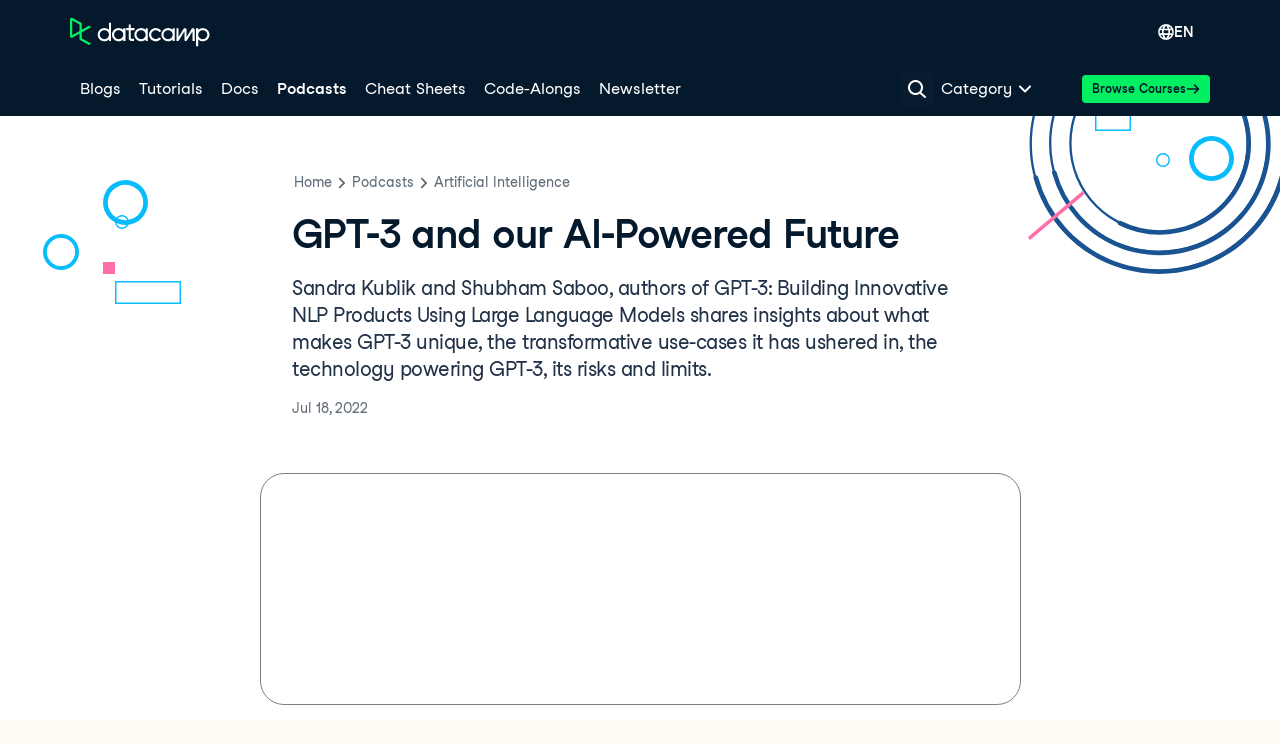

--- FILE ---
content_type: text/html; charset=utf-8
request_url: https://www.datacamp.com/podcast/gpt-3-and-our-ai-powered-future
body_size: 109672
content:
<!DOCTYPE html><html lang="en"><head><meta charSet="utf-8"/><meta name="viewport" content="width=device-width"/><meta content="website" property="og:type"/><meta content="app-id=1263413087" name="apple-itunes-app"/><meta content="M-70jYcq5Hj35EY_NQzm9MAPI6pfVrq-hqaiK13ZQeo" name="google-site-verification"/><link href="/manifest.json" rel="manifest"/><link href="/users/sign_up" rel="preconnect"/><link href="https://compliance.datacamp.com" rel="preconnect"/><link href="/marketing-backgrounds/favicons/apple-touch-icon-57x57.png" rel="apple-touch-icon-precomposed" sizes="57x57"/><link href="/marketing-backgrounds/favicons/apple-touch-icon-114x114.png" rel="apple-touch-icon-precomposed" sizes="114x114"/><link href="/marketing-backgrounds/favicons/apple-touch-icon-72x72.png" rel="apple-touch-icon-precomposed" sizes="72x72"/><link href="/marketing-backgrounds/favicons/apple-touch-icon-144x144.png" rel="apple-touch-icon-precomposed" sizes="144x144"/><link href="/marketing-backgrounds/favicons/apple-touch-icon-60x60.png" rel="apple-touch-icon-precomposed" sizes="60x60"/><link href="/marketing-backgrounds/favicons/apple-touch-icon-120x120.png" rel="apple-touch-icon-precomposed" sizes="120x120"/><link href="/marketing-backgrounds/favicons/apple-touch-icon-76x76.png" rel="apple-touch-icon-precomposed" sizes="76x76"/><link href="/marketing-backgrounds/favicons/apple-touch-icon-152x152.png" rel="apple-touch-icon-precomposed" sizes="152x152"/><link href="/marketing-backgrounds/favicons/favicon-196x196.png" rel="icon" sizes="196x196" type="image/png"/><link href="/marketing-backgrounds/favicons/favicon-96x96.png" rel="icon" sizes="96x96" type="image/png"/><link href="/marketing-backgrounds/favicons/favicon-32x32.png" rel="icon" sizes="32x32" type="image/png"/><link href="/marketing-backgrounds/favicons/favicon-16x16.png" rel="icon" sizes="16x16" type="image/png"/><link href="/marketing-backgrounds/favicons/favicon-128.png" rel="icon" sizes="128x128" type="image/png"/><link href="https://media.datacamp.com" rel="preconnect"/><meta content=" " name="application-name"/><meta content="#FFFFFF" name="msapplication-TileColor"/><meta content="/marketing-backgrounds/favicons/mstile-144x144.png" name="msapplication-TileImage"/><meta content="/marketing-backgrounds/favicons/mstile-70x70.png" name="msapplication-square70x70logo"/><meta content="mstile-150x150.png" name="/marketing-backgrounds/favicons/msapplication-square150x150logo"/><meta content="mstile-310x150.png" name="/marketing-backgrounds/favicons/msapplication-wide310x150logo"/><meta content="mstile-310x310.png" name="/marketing-backgrounds/favicons/msapplication-square310x310logo"/><title>GPT-3 and our AI-Powered Future | DataCamp</title><script type="application/ld+json">{"@context":"https://schema.org/","@type":"PodcastEpisode","datePublished":"2022-07-18T00:00:00.000Z","description":"Sandra Kublik and Shubham Saboo, authors of GPT-3: Building Innovative NLP Products Using Large Language Models shares insights about what makes GPT-3 unique, the transformative use-cases it has ushered in, the technology powering GPT-3, its risks and limits. ","name":"#96: DataFramed - GPT-3 and our AI-Powered Future","partOfSeries":{"@type":"PodcastSeries","name":"DataFramed","url":"https://open.spotify.com/show/02yJXEJAJiQ0Vm2AO9Xj6X"},"url":"https://open.spotify.com/episode/40Eeu26BVVcao2RNcvTxYd?si=bda404930d2d401e"}</script><link href="https://www.datacamp.com/podcast/gpt-3-and-our-ai-powered-future" rel="canonical"/><meta content="Sandra Kublik and Shubham Saboo, authors of GPT-3: Building Innovative NLP Products Using Large Language Models shares insights about what makes GPT-3 unique, the transformative use-cases it has ushered in, the technology powering GPT-3, its risks and limits. " name="description"/><meta content="Sandra Kublik and Shubham Saboo, authors of GPT-3: Building Innovative NLP Products Using Large Language Models shares insights about what makes GPT-3 unique, the transformative use-cases it has ushered in, the technology powering GPT-3, its risks and limits. " property="og:description"/><meta content="Sandra Kublik and Shubham Saboo, authors of GPT-3: Building Innovative NLP Products Using Large Language Models shares insights about what makes GPT-3 unique, the transformative use-cases it has ushered in, the technology powering GPT-3, its risks and limits. " property="twitter:description"/><meta content="https://www.datacamp.com/podcast/gpt-3-and-our-ai-powered-future" property="og:url"/><meta content="https://media.datacamp.com/legacy/v1658160663/96_Data_Framed_Shubham_Sahoo_Sandra_Kublik_GPT_3_and_our_AI_Powered_Future_c5333a6fe5.png" property="og:image"/><meta content="https://media.datacamp.com/legacy/v1658160663/96_Data_Framed_Shubham_Sahoo_Sandra_Kublik_GPT_3_and_our_AI_Powered_Future_c5333a6fe5.png" property="twitter:image"/><meta content="https://media.datacamp.com/legacy/v1658160663/96_Data_Framed_Shubham_Sahoo_Sandra_Kublik_GPT_3_and_our_AI_Powered_Future_c5333a6fe5.png" name="image"/><meta content="summary_large_image" name="twitter:card"/><meta content="@DataCamp" name="twitter:site"/><meta content="GPT-3 and our AI-Powered Future" property="og:title"/><meta content="GPT-3 and our AI-Powered Future" property="twitter:title"/><link href="https://www.datacamp.com/podcast/gpt-3-and-our-ai-powered-future" hrefLang="x-default" rel="alternate"/><link href="https://www.datacamp.com/podcast/gpt-3-and-our-ai-powered-future" hrefLang="en" rel="alternate"/><meta name="next-head-count" content="45"/><meta charSet="UTF-8"/><link as="font" crossorigin="anonymous" href="https://dcmfe.datacamp.com/assets/fonts/StudioFeixenSansRegular-english-v2.woff2" rel="preload" type="font/woff2"/><link as="font" crossorigin="anonymous" href="https://dcmfe.datacamp.com/assets/fonts/StudioFeixenSans-Semibold-english.woff2" rel="preload" type="font/woff2"/><meta content="SVheSZoM0DmoV5ac2QhhADLAYXUKObJc20-w0uF3Rfg" name="google-site-verification"/><link rel="preload" href="/media-app/_next/static/css/e7780383a4a2dcfb.css" as="style"/><link rel="stylesheet" href="/media-app/_next/static/css/e7780383a4a2dcfb.css" data-n-g=""/><link rel="preload" href="/media-app/_next/static/css/9cba2183d137acbe.css" as="style"/><link rel="stylesheet" href="/media-app/_next/static/css/9cba2183d137acbe.css" data-n-p=""/><noscript data-n-css=""></noscript><script defer="" nomodule="" src="/media-app/_next/static/chunks/polyfills-42372ed130431b0a.js"></script><script defer="" src="/media-app/_next/static/chunks/56321.81f7eb4e3d80b582.js"></script><script defer="" src="/media-app/_next/static/chunks/5285.fcb48c154d5b5d69.js"></script><script defer="" src="/media-app/_next/static/chunks/5025.f8234825591ddb1a.js"></script><script defer="" src="/media-app/_next/static/chunks/24087.0672c55f0095181b.js"></script><script src="/media-app/_next/static/chunks/webpack-81f7963923b37d63.js" defer=""></script><script src="/media-app/_next/static/chunks/framework-2f07efa585b78d53.js" defer=""></script><script src="/media-app/_next/static/chunks/main-f28aaf6388dc257b.js" defer=""></script><script src="/media-app/_next/static/chunks/pages/_app-83f357a1c0b81858.js" defer=""></script><script src="/media-app/_next/static/chunks/5c0b189e-fdeba4b2102ee955.js" defer=""></script><script src="/media-app/_next/static/chunks/4ad82c5e-7af3bc4763b04133.js" defer=""></script><script src="/media-app/_next/static/chunks/39512-5a348c7e4db65a1b.js" defer=""></script><script src="/media-app/_next/static/chunks/11426-0d07a421b6791324.js" defer=""></script><script src="/media-app/_next/static/chunks/35128-b91943d095ae1fb0.js" defer=""></script><script src="/media-app/_next/static/chunks/30658-7c4deee2073bab94.js" defer=""></script><script src="/media-app/_next/static/chunks/8351-9ae9c0a2bc3ba830.js" defer=""></script><script src="/media-app/_next/static/chunks/89077-fee530d539a3b536.js" defer=""></script><script src="/media-app/_next/static/chunks/6092-2f825820c8adb424.js" defer=""></script><script src="/media-app/_next/static/chunks/25675-4f0d2cb3261ae51f.js" defer=""></script><script src="/media-app/_next/static/chunks/43982-3994394d52cb005b.js" defer=""></script><script src="/media-app/_next/static/chunks/45854-303818283aeb77c8.js" defer=""></script><script src="/media-app/_next/static/chunks/92312-798c2ff5074d6466.js" defer=""></script><script src="/media-app/_next/static/chunks/30173-18f75d3acc736954.js" defer=""></script><script src="/media-app/_next/static/chunks/55096-24a39e6238663725.js" defer=""></script><script src="/media-app/_next/static/chunks/76690-c9e5028cba0f06ed.js" defer=""></script><script src="/media-app/_next/static/chunks/85898-f152cbf15c0f837c.js" defer=""></script><script src="/media-app/_next/static/chunks/92146-adbaf6ddab7902f1.js" defer=""></script><script src="/media-app/_next/static/chunks/87456-bab622ed59f1a6ee.js" defer=""></script><script src="/media-app/_next/static/chunks/50852-2ff837091a195bb8.js" defer=""></script><script src="/media-app/_next/static/chunks/81546-b809dd33f0e4c9ad.js" defer=""></script><script src="/media-app/_next/static/chunks/71232-df1861b4a5bfdf1d.js" defer=""></script><script src="/media-app/_next/static/chunks/pages/podcast/%5Bslug%5D-41bc0f507054e17a.js" defer=""></script><script src="/media-app/_next/static/ST_0YMHthpw_3be_GZUiN/_buildManifest.js" defer=""></script><script src="/media-app/_next/static/ST_0YMHthpw_3be_GZUiN/_ssgManifest.js" defer=""></script><style id="__jsx-417877168">html,body{scroll-behavior:smooth}</style></head><body style="display:block"><style data-emotion="css jeybs">.css-jeybs{position:fixed;right:8px;top:8px;z-index:9999;}</style><div id="one_tap_container" class="css-jeybs"></div><div id="__next"><script id="organization_schema" type="application/ld+json">{"@context":"https://schema.org","@type":"Organization","address":{"@type":"PostalAddress","addressCountry":"United States","addressLocality":"New York","postalCode":"10118","streetAddress":"350 5th Ave"},"description":"What is DataCamp? Learn the data skills you need online at your own pace—from non-coding essentials to data science and machine learning.","logo":"https://media.datacamp.com/legacy/DC_New_mugdv8.png?f=auto","name":"DataCamp","sameAs":["https://twitter.com/DataCamp","https://www.linkedin.com/school/datacampinc/mycompany/","https://www.facebook.com/datacampinc/","https://www.youtube.com/c/Datacamp"],"url":"https://www.datacamp.com/"}</script><style data-emotion="css-global 4li27a">html{color:#05192D;background-color:#FFFBF3;}</style><style data-emotion="css-global 1dnoi28">*{box-sizing:border-box;}html{font-family:Studio-Feixen-Sans,Arial;margin:0;-moz-osx-font-smoothing:grayscale;-webkit-font-smoothing:antialiased;}body{margin:0;}</style><style data-emotion="css 1whr9bx">.css-1whr9bx{height:1px;left:-999px;overflow:hidden;position:absolute;top:auto;width:1px;}.css-1whr9bx:focus{background-color:#ffffff;border-color:#fcce0d;border-style:solid;border-width:4px;color:#05192D;height:auto;left:20px;outline:none;overflow:auto;padding-left:15px;padding-right:15px;padding-top:10px;padding-bottom:10px;-webkit-text-decoration:none;text-decoration:none;top:20px;width:auto;z-index:9999;}</style><style data-emotion="css 1gyayi8">.css-1gyayi8{box-sizing:border-box;margin:0;min-width:0;color:#05192d;font-weight:700;line-height:1.5;-webkit-text-decoration:none;text-decoration:none;height:1px;left:-999px;overflow:hidden;position:absolute;top:auto;width:1px;}.css-1gyayi8:active,.css-1gyayi8:focus,.css-1gyayi8:hover{-webkit-text-decoration:underline;text-decoration:underline;}.css-1gyayi8:focus{background-color:#ffffff;border-color:#fcce0d;border-style:solid;border-width:4px;color:#05192D;height:auto;left:20px;outline:none;overflow:auto;padding-left:15px;padding-right:15px;padding-top:10px;padding-bottom:10px;-webkit-text-decoration:none;text-decoration:none;top:20px;width:auto;z-index:9999;}</style><a class="css-1gyayi8" href="#main">Skip to main content</a><style data-emotion="css 1pq2yf0">.css-1pq2yf0{background-color:#05192d;position:-webkit-sticky;position:sticky;top:0;z-index:800;}</style><style data-emotion="css 1cddlv9">.css-1cddlv9{box-sizing:border-box;margin:0;min-width:0;background-color:#05192d;position:-webkit-sticky;position:sticky;top:0;z-index:800;}</style><nav aria-label="Sitewide Navigation" class="css-1cddlv9"><style data-emotion="css 1mankrf">.css-1mankrf{padding-bottom:12px;position:relative;padding-top:14px;}</style><style data-emotion="css lgmwj8">.css-lgmwj8{box-sizing:border-box;margin:0;min-width:0;width:100%;max-width:container;margin-left:auto;margin-right:auto;max-width:1172px;padding-left:16px;padding-right:16px;padding-bottom:12px;position:relative;padding-top:14px;}</style><div class="css-lgmwj8"><style data-emotion="css 1gsf33e">.css-1gsf33e{-webkit-align-items:center;-webkit-box-align:center;-ms-flex-align:center;align-items:center;display:-webkit-box;display:-webkit-flex;display:-ms-flexbox;display:flex;-webkit-box-pack:justify;-webkit-justify-content:space-between;justify-content:space-between;}</style><style data-emotion="css 13ee2hq">.css-13ee2hq{box-sizing:border-box;margin:0;min-width:0;-webkit-align-items:center;-webkit-box-align:center;-ms-flex-align:center;align-items:center;display:-webkit-box;display:-webkit-flex;display:-ms-flexbox;display:flex;-webkit-box-pack:justify;-webkit-justify-content:space-between;justify-content:space-between;}</style><div class="css-13ee2hq"><style data-emotion="css 13xhtad">.css-13xhtad{-webkit-align-items:center;-webkit-box-align:center;-ms-flex-align:center;align-items:center;}</style><style data-emotion="css 13b9p20">.css-13b9p20{display:-webkit-box;display:-webkit-flex;display:-ms-flexbox;display:flex;-webkit-align-items:center;-webkit-box-align:center;-ms-flex-align:center;align-items:center;}</style><style data-emotion="css dou6ry">.css-dou6ry{box-sizing:border-box;margin:0;min-width:0;display:-webkit-box;display:-webkit-flex;display:-ms-flexbox;display:flex;-webkit-align-items:center;-webkit-box-align:center;-ms-flex-align:center;align-items:center;}</style><div class="css-dou6ry"><style data-emotion="css 1yygw5">.css-1yygw5{-webkit-align-items:center;-webkit-box-align:center;-ms-flex-align:center;align-items:center;border-bottom:0;display:-webkit-box;display:-webkit-flex;display:-ms-flexbox;display:flex;-webkit-flex-shrink:0;-ms-flex-negative:0;flex-shrink:0;}.css-1yygw5:active,.css-1yygw5:focus,.css-1yygw5:hover{border-bottom:0;}</style><style data-emotion="css 13rqwjz">.css-13rqwjz{box-sizing:border-box;margin:0;min-width:0;color:#05192d;font-weight:700;line-height:1.5;-webkit-text-decoration:none;text-decoration:none;-webkit-align-items:center;-webkit-box-align:center;-ms-flex-align:center;align-items:center;border-bottom:0;display:-webkit-box;display:-webkit-flex;display:-ms-flexbox;display:flex;-webkit-flex-shrink:0;-ms-flex-negative:0;flex-shrink:0;}.css-13rqwjz:active,.css-13rqwjz:focus,.css-13rqwjz:hover{-webkit-text-decoration:underline;text-decoration:underline;}.css-13rqwjz:active,.css-13rqwjz:focus,.css-13rqwjz:hover{border-bottom:0;}</style><a aria-label="Navigate to Home Page" data-trackid="navbar-datacamp-logo" class="css-13rqwjz" href="/"><svg width="140" height="30" fill="none" xmlns="http://www.w3.org/2000/svg"><path fill-rule="evenodd" clip-rule="evenodd" d="M34.352 22.195c-2.538 0-4.596-2.02-4.596-4.514 0-2.493 2.058-4.515 4.596-4.515 2.539 0 4.597 2.022 4.597 4.515a4.474 4.474 0 01-1.346 3.192 4.639 4.639 0 01-3.25 1.322zm4.605-16.349v7.019c-2.669-2.462-6.851-2.377-9.413.192a6.524 6.524 0 000 9.247c2.562 2.568 6.744 2.654 9.413.192v1.455h2.124V5.846h-2.124zm59.15 16.35c-2.538 0-4.596-2.022-4.596-4.515s2.058-4.515 4.596-4.515c2.539 0 4.597 2.022 4.597 4.515a4.474 4.474 0 01-1.347 3.192 4.638 4.638 0 01-3.25 1.322zm6.726-4.515v-6.538h-2.123v1.722c-2.668-2.462-6.85-2.377-9.412.192a6.523 6.523 0 000 9.247c2.561 2.568 6.744 2.654 9.412.192v1.455h2.124v-6.27h-.001zm16.941-6.052a1.05 1.05 0 01.895-.493h.409c.868 0 1.572.69 1.572 1.544v11.27h-2.169v-9.548c-.999 1.586-4.579 7.333-5.652 9.057a1.052 1.052 0 01-.894.492h-.443c-.579 0-1.048-.46-1.048-1.029v-8.544c-1.171 1.857-4.768 7.63-5.9 9.477l-.06.096h-2.078V11.14h2.167v.026l-.05 8.837 5.197-8.371c.19-.307.529-.494.895-.494h.412c.866 0 1.57.69 1.572 1.54 0 2.356.011 6.646.011 7.27l5.164-8.319zm-30.609 9.942c-1.73 2.335-4.803 3.295-7.588 2.372-2.785-.924-4.637-3.517-4.572-6.404.065-2.886 2.03-5.397 4.855-6.199 2.824-.802 5.851.29 7.475 2.698l-2.037 1.04c-1.099-1.52-3.057-2.193-4.881-1.676-1.824.517-3.116 2.11-3.22 3.973-.105 1.862 1 3.585 2.756 4.296a4.522 4.522 0 005.039-1.139l2.173 1.04zm41.604.634c-2.43 0-4.439-1.86-4.584-4.242v-.54c.149-2.455 2.271-4.34 4.772-4.241 2.5.098 4.462 2.143 4.411 4.601-.05 2.458-2.093 4.424-4.596 4.424l-.003-.002zm.003-11.119a6.763 6.763 0 00-4.587 1.776v-1.719h-2.125v18.038h2.125v-6.66c2.205 2.02 5.509 2.353 8.085.813 2.576-1.54 3.794-4.575 2.979-7.427-.814-2.852-3.461-4.822-6.477-4.822v.001zm-72.011 2.056v7.879c0 .467.386.846.861.846h2.474v2.084h-2.472c-1.647-.002-2.982-1.313-2.984-2.93l-.008-7.879h-2.29v-2.03h2.29V7.612h2.128v3.51h3.77v2.021h-3.77zm10.297 9.052c-2.539 0-4.596-2.021-4.596-4.514 0-2.494 2.057-4.515 4.596-4.515s4.596 2.021 4.596 4.515a4.474 4.474 0 01-1.346 3.192 4.64 4.64 0 01-3.25 1.322zm4.603-11.052v1.723c-2.668-2.462-6.851-2.377-9.412.192a6.523 6.523 0 000 9.247c2.561 2.568 6.744 2.654 9.412.192v1.455h2.124V11.14l-2.124.002zM48.66 22.195c-2.539 0-4.597-2.02-4.597-4.514 0-2.493 2.058-4.515 4.597-4.515 2.538 0 4.596 2.022 4.596 4.515a4.473 4.473 0 01-1.346 3.192 4.638 4.638 0 01-3.25 1.322zm4.603-11.052v1.722c-2.669-2.462-6.851-2.377-9.413.192a6.523 6.523 0 000 9.247c2.562 2.568 6.744 2.654 9.413.192v1.455h2.123V11.14l-2.123.003z" fill="#fff"></path><path fill-rule="evenodd" clip-rule="evenodd" d="M9.443 7.461v6.606l-7.136 3.998V3.44L9.443 7.46zm2.31 13.88v-5.955l9.557-5.356-2.325-1.308-7.232 4.053V6.8a1.138 1.138 0 00-.58-.984L2.467.915A1.694 1.694 0 00.782.963c-.487.3-.783.825-.782 1.39v16.794a1.632 1.632 0 00.781 1.393c.488.301 1.1.334 1.617.086l.066-.033 6.974-3.91v5.327c.002.407.224.783.583.986l8.95 4.987 2.325-1.309-9.543-5.334z" fill="#03EF62"></path></svg></a></div><style data-emotion="css vsduwy">.css-vsduwy{-webkit-box-pack:justify;-webkit-justify-content:space-between;justify-content:space-between;}</style><style data-emotion="css 1s7doqw">.css-1s7doqw{display:-webkit-box;display:-webkit-flex;display:-ms-flexbox;display:flex;-webkit-box-pack:justify;-webkit-justify-content:space-between;justify-content:space-between;}</style><style data-emotion="css 1pu4ebs">.css-1pu4ebs{box-sizing:border-box;margin:0;min-width:0;display:-webkit-box;display:-webkit-flex;display:-ms-flexbox;display:flex;-webkit-box-pack:justify;-webkit-justify-content:space-between;justify-content:space-between;}</style><div class="css-1pu4ebs"><style data-emotion="css zzhzkg">.css-zzhzkg{-webkit-align-items:center;-webkit-box-align:center;-ms-flex-align:center;align-items:center;display:-webkit-box;display:-webkit-flex;display:-ms-flexbox;display:flex;gap:8px;}</style><div class="css-zzhzkg"><div style="position:relative"><div style="display:inline-block;position:relative"><style data-emotion="css 41q0dj">.css-41q0dj{-webkit-align-items:center;-webkit-box-align:center;-ms-flex-align:center;align-items:center;border:none!important;color:white!important;display:-webkit-box;display:-webkit-flex;display:-ms-flexbox;display:flex;font-size:16px;height:36px;margin-left:12px;padding-block:0;padding-inline:12px;position:relative;}.css-41q0dj,.css-41q0dj:hover,.css-41q0dj:focus,.css-41q0dj:active{border:none!important;color:white!important;}</style><style data-emotion="css 9p1gtg">.css-9p1gtg{-webkit-align-items:center;-webkit-box-align:center;-ms-flex-align:center;align-items:center;border-color:transparent;border-radius:4px;border-style:solid;border-width:2px;cursor:pointer;display:-webkit-inline-box;display:-webkit-inline-flex;display:-ms-inline-flexbox;display:inline-flex;-webkit-flex-direction:column;-ms-flex-direction:column;flex-direction:column;-webkit-flex-shrink:0;-ms-flex-negative:0;flex-shrink:0;font-family:Studio-Feixen-Sans,Arial,sans-serif;font-weight:800;-webkit-box-pack:center;-ms-flex-pack:center;-webkit-justify-content:center;justify-content:center;line-height:1;margin:0;outline:0;padding:0;position:relative;-webkit-text-decoration:none;text-decoration:none;-webkit-transition:background-color 125ms ease-out;transition:background-color 125ms ease-out;-webkit-user-select:none;-moz-user-select:none;-ms-user-select:none;user-select:none;vertical-align:middle;z-index:0;background-color:transparent;color:var(--wf-text--main, #05192D);font-size:var(--wf-button--medium, 14px);height:36px;min-width:36px;width:auto;padding-left:16px;padding-right:16px;border-color:var(--wf-border-color--interactive, rgba(48, 57, 105, 0.6));}.css-9p1gtg::before{border-radius:2px;content:"";display:block;height:100%;inset:0;position:absolute;width:100%;z-index:0;}.css-9p1gtg::before{border-radius:2px;margin:0;}.css-9p1gtg:active{background-color:transparent;}.css-9p1gtg:disabled{cursor:default;opacity:0.4;pointer-events:none;}.css-9p1gtg:hover::before{background-color:var(--wf-bg--hover, rgba(48, 57, 105, 0.06));}.css-9p1gtg >*{z-index:1;}</style><button data-waffles-component="button" aria-controls="language-menu" aria-expanded="false" data-trackid="navbar-language-selector" class="css-41q0dj css-9p1gtg" aria-label="Select language" type="button"><style data-emotion="css 61bni1">.css-61bni1{-webkit-align-items:center;-webkit-box-align:center;-ms-flex-align:center;align-items:center;display:-webkit-box;display:-webkit-flex;display:-ms-flexbox;display:flex;height:100%;gap:8px;}</style><span class="css-61bni1"><style data-emotion="css p5g17l">.css-p5g17l{color:#ffffff;}</style><style data-emotion="css 6su6fj">.css-6su6fj{-webkit-flex-shrink:0;-ms-flex-negative:0;flex-shrink:0;}</style><svg aria-hidden="true" data-waffles-component="icon" height="16" width="16" viewBox="0 0 18 18" class="css-p5g17l css-6su6fj"><path fill-rule="evenodd" clip-rule="evenodd" d="M9 0a9.001 9.001 0 0 0 0 18A9.001 9.001 0 0 0 9 0Zm5.98 5.222h-2.01a14.073 14.073 0 0 0-.91-2.121c-.12-.222-.242-.434-.353-.636a7.156 7.156 0 0 1 3.273 2.757ZM7.859 3.616C8.455 2.566 9 1.93 9 1.93s.545.637 1.141 1.687c.263.465.536 1 .778 1.606H7.081a13.28 13.28 0 0 1 .778-1.606ZM6.293 2.465c-.111.202-.232.414-.354.636a14.073 14.073 0 0 0-.909 2.121H3.02a7.156 7.156 0 0 1 3.273-2.757Zm-4.212 7.98A6.804 6.804 0 0 1 1.929 9c0-.636.081-1.263.253-1.848h2.343A10.944 10.944 0 0 0 4.364 9c0 .495.04.98.11 1.444H2.082Zm.707 1.929h2.1c.294.97.678 1.828 1.051 2.525.122.222.243.434.354.636a7.044 7.044 0 0 1-3.505-3.161Zm7.353 2.01C9.545 15.434 9 16.07 9 16.07s-.545-.637-1.141-1.687a12.498 12.498 0 0 1-.93-2.01h4.142a12.5 12.5 0 0 1-.93 2.01Zm-3.727-3.94A8.445 8.445 0 0 1 6.293 9c0-.636.07-1.263.202-1.848h5.01c.131.585.202 1.212.202 1.848 0 .495-.04.98-.121 1.444H6.414Zm5.293 5.091c.111-.202.232-.414.354-.636.373-.697.757-1.556 1.05-2.525h2.101a7.045 7.045 0 0 1-3.505 3.161Zm1.818-5.09c.071-.465.111-.95.111-1.445 0-.636-.06-1.263-.161-1.848h2.343c.172.585.253 1.212.253 1.848 0 .495-.05.98-.152 1.444h-2.394Z" fill="currentColor"></path></svg>EN</span></button></div><style data-emotion="css nu632x">.css-nu632x{background-color:#ffffff;border-radius:4px;box-shadow:var(--wf-box-shadow--medium, 0px 1px 4px -1px rgba(48, 57, 105, 0.3));font-family:Studio-Feixen-Sans,Arial,sans-serif;max-height:0;min-width:200px;margin-top:2px;opacity:0;overflow:hidden;padding:12px;position:fixed;right:0;top:100%;-webkit-transform:translateX(100vw);-moz-transform:translateX(100vw);-ms-transform:translateX(100vw);transform:translateX(100vw);z-index:1000;}</style><div aria-expanded="false" id="language-menu" role="menu" class="css-nu632x"><div><style data-emotion="css 1jikq6r">.css-1jikq6r{-webkit-align-items:center;-webkit-box-align:center;-ms-flex-align:center;align-items:center;background-color:#EFEFF5;color:#05192D;display:-webkit-box;display:-webkit-flex;display:-ms-flexbox;display:flex;font-family:inherit;padding:12px;-webkit-text-decoration:none;text-decoration:none;width:100%;}.css-1jikq6r:hover{background-color:muted;}.css-1jikq6r span:first-of-type{display:-webkit-box;display:-webkit-flex;display:-ms-flexbox;display:flex;-webkit-box-pack:justify;-webkit-justify-content:space-between;justify-content:space-between;width:100%;}</style><style data-emotion="css t3io8q">.css-t3io8q{-webkit-align-items:baseline;-webkit-box-align:baseline;-ms-flex-align:baseline;align-items:baseline;background-color:rgba(255, 255, 255, 0.01);border-radius:4px;-webkit-box-decoration-break:clone;box-decoration-break:clone;color:var(--wf-text--link, #0065D1);display:-webkit-inline-box;display:-webkit-inline-flex;display:-ms-inline-flexbox;display:inline-flex;font-family:Studio-Feixen-Sans,Arial,sans-serif;font-size:inherit;font-weight:800;line-height:inherit;outline:0;-webkit-text-decoration:underline;text-decoration:underline;text-decoration-color:transparent;text-decoration-thickness:1.25px;-webkit-transition:box-shadow 125ms ease-out,background-color 125ms ease-out,text-decoration-color 125ms ease-out;transition:box-shadow 125ms ease-out,background-color 125ms ease-out,text-decoration-color 125ms ease-out;}.css-t3io8q:hover{background-color:var(--wf-bg--hover, rgba(48, 57, 105, 0.06));}.css-t3io8q:hover{box-shadow:0 0 0 2px var(--wf-bg--hover, rgba(48, 57, 105, 0.06));text-decoration-color:var(--wf-text--link, #0065D1);}</style><a data-waffles-component="link" data-trackid="navbar-language-selector-opt-en-us" href="/podcast/gpt-3-and-our-ai-powered-future" role="menuitem" class="css-1jikq6r css-t3io8q"><span class="css-0"><style data-emotion="css v0xrfm">.css-v0xrfm{font-size:14px;font-weight:800;}</style><style data-emotion="css 1wgz7q5">.css-1wgz7q5{color:rgb(5, 25, 45);font-family:Studio-Feixen-Sans,Arial;font-style:normal;font-size:16px;font-weight:400;font-size:14px;font-weight:800;}</style><span class="css-1wgz7q5">English</span></span></a><style data-emotion="css 1er9j55">.css-1er9j55{-webkit-align-items:center;-webkit-box-align:center;-ms-flex-align:center;align-items:center;background-color:#ffffff;color:#05192D;display:-webkit-box;display:-webkit-flex;display:-ms-flexbox;display:flex;font-family:inherit;padding:12px;-webkit-text-decoration:none;text-decoration:none;width:100%;}.css-1er9j55:hover{background-color:muted;}.css-1er9j55 span:first-of-type{display:-webkit-box;display:-webkit-flex;display:-ms-flexbox;display:flex;-webkit-box-pack:justify;-webkit-justify-content:space-between;justify-content:space-between;width:100%;}</style><style data-emotion="css t3io8q">.css-t3io8q{-webkit-align-items:baseline;-webkit-box-align:baseline;-ms-flex-align:baseline;align-items:baseline;background-color:rgba(255, 255, 255, 0.01);border-radius:4px;-webkit-box-decoration-break:clone;box-decoration-break:clone;color:var(--wf-text--link, #0065D1);display:-webkit-inline-box;display:-webkit-inline-flex;display:-ms-inline-flexbox;display:inline-flex;font-family:Studio-Feixen-Sans,Arial,sans-serif;font-size:inherit;font-weight:800;line-height:inherit;outline:0;-webkit-text-decoration:underline;text-decoration:underline;text-decoration-color:transparent;text-decoration-thickness:1.25px;-webkit-transition:box-shadow 125ms ease-out,background-color 125ms ease-out,text-decoration-color 125ms ease-out;transition:box-shadow 125ms ease-out,background-color 125ms ease-out,text-decoration-color 125ms ease-out;}.css-t3io8q:hover{background-color:var(--wf-bg--hover, rgba(48, 57, 105, 0.06));}.css-t3io8q:hover{box-shadow:0 0 0 2px var(--wf-bg--hover, rgba(48, 57, 105, 0.06));text-decoration-color:var(--wf-text--link, #0065D1);}</style><a data-waffles-component="link" data-trackid="navbar-language-selector-opt-es-es" href="/es/podcast/gpt-3-and-our-ai-powered-future" role="menuitem" class="css-1er9j55 css-t3io8q"><span class="css-0"><style data-emotion="css 1ui081s">.css-1ui081s{font-size:14px;font-weight:400;}</style><style data-emotion="css z3ldtt">.css-z3ldtt{color:rgb(5, 25, 45);font-family:Studio-Feixen-Sans,Arial;font-style:normal;font-size:16px;font-weight:400;font-size:14px;font-weight:400;}</style><span class="css-z3ldtt">Español</span></span></a><style data-emotion="css t3io8q">.css-t3io8q{-webkit-align-items:baseline;-webkit-box-align:baseline;-ms-flex-align:baseline;align-items:baseline;background-color:rgba(255, 255, 255, 0.01);border-radius:4px;-webkit-box-decoration-break:clone;box-decoration-break:clone;color:var(--wf-text--link, #0065D1);display:-webkit-inline-box;display:-webkit-inline-flex;display:-ms-inline-flexbox;display:inline-flex;font-family:Studio-Feixen-Sans,Arial,sans-serif;font-size:inherit;font-weight:800;line-height:inherit;outline:0;-webkit-text-decoration:underline;text-decoration:underline;text-decoration-color:transparent;text-decoration-thickness:1.25px;-webkit-transition:box-shadow 125ms ease-out,background-color 125ms ease-out,text-decoration-color 125ms ease-out;transition:box-shadow 125ms ease-out,background-color 125ms ease-out,text-decoration-color 125ms ease-out;}.css-t3io8q:hover{background-color:var(--wf-bg--hover, rgba(48, 57, 105, 0.06));}.css-t3io8q:hover{box-shadow:0 0 0 2px var(--wf-bg--hover, rgba(48, 57, 105, 0.06));text-decoration-color:var(--wf-text--link, #0065D1);}</style><a data-waffles-component="link" data-trackid="navbar-language-selector-opt-pt-br" href="/pt/podcast/gpt-3-and-our-ai-powered-future" role="menuitem" class="css-1er9j55 css-t3io8q"><span class="css-0"><span class="css-z3ldtt">Português</span></span></a><style data-emotion="css t3io8q">.css-t3io8q{-webkit-align-items:baseline;-webkit-box-align:baseline;-ms-flex-align:baseline;align-items:baseline;background-color:rgba(255, 255, 255, 0.01);border-radius:4px;-webkit-box-decoration-break:clone;box-decoration-break:clone;color:var(--wf-text--link, #0065D1);display:-webkit-inline-box;display:-webkit-inline-flex;display:-ms-inline-flexbox;display:inline-flex;font-family:Studio-Feixen-Sans,Arial,sans-serif;font-size:inherit;font-weight:800;line-height:inherit;outline:0;-webkit-text-decoration:underline;text-decoration:underline;text-decoration-color:transparent;text-decoration-thickness:1.25px;-webkit-transition:box-shadow 125ms ease-out,background-color 125ms ease-out,text-decoration-color 125ms ease-out;transition:box-shadow 125ms ease-out,background-color 125ms ease-out,text-decoration-color 125ms ease-out;}.css-t3io8q:hover{background-color:var(--wf-bg--hover, rgba(48, 57, 105, 0.06));}.css-t3io8q:hover{box-shadow:0 0 0 2px var(--wf-bg--hover, rgba(48, 57, 105, 0.06));text-decoration-color:var(--wf-text--link, #0065D1);}</style><a data-waffles-component="link" data-trackid="navbar-language-selector-opt-de-de" href="/de/podcast/gpt-3-and-our-ai-powered-future" role="menuitem" class="css-1er9j55 css-t3io8q"><span class="css-0"><span class="css-z3ldtt">Deutsch</span><style data-emotion="css 1svlk10">.css-1svlk10{-webkit-align-items:center;-webkit-box-align:center;-ms-flex-align:center;align-items:center;display:-webkit-inline-box;display:-webkit-inline-flex;display:-ms-inline-flexbox;display:inline-flex;font-family:Studio-Feixen-Sans,Arial,sans-serif;font-weight:800;-webkit-box-pack:center;-ms-flex-pack:center;-webkit-justify-content:center;justify-content:center;letter-spacing:0.5px;line-height:1;padding:0 4px;text-transform:uppercase;border-radius:4px;background-color:var(--wf-transparent-grey--subtler, rgba(48, 57, 105, 0.1));color:var(--wf-grey--transparent, rgba(48, 57, 105, 0.1));font-size:12px;height:18px;}.css-1svlk10 span{color:var(--wf-transparent-grey--text-on-color, #05192D);}</style><style data-emotion="css tpsod7">.css-tpsod7{color:var(--wf-text--main, #05192D);font-family:Studio-Feixen-Sans,Arial,sans-serif;font-weight:400;line-height:1.5;margin:0;padding:0;font-size:14px;-webkit-align-items:center;-webkit-box-align:center;-ms-flex-align:center;align-items:center;display:-webkit-inline-box;display:-webkit-inline-flex;display:-ms-inline-flexbox;display:inline-flex;font-family:Studio-Feixen-Sans,Arial,sans-serif;font-weight:800;-webkit-box-pack:center;-ms-flex-pack:center;-webkit-justify-content:center;justify-content:center;letter-spacing:0.5px;line-height:1;padding:0 4px;text-transform:uppercase;border-radius:4px;background-color:var(--wf-transparent-grey--subtler, rgba(48, 57, 105, 0.1));color:var(--wf-grey--transparent, rgba(48, 57, 105, 0.1));font-size:12px;height:18px;}.css-tpsod7 span{color:var(--wf-transparent-grey--text-on-color, #05192D);}</style><span data-waffles-component="badge" class="css-tpsod7"><style data-emotion="css 19ist84">.css-19ist84{-webkit-align-items:center;-webkit-box-align:center;-ms-flex-align:center;align-items:center;color:inherit;display:-webkit-inline-box;display:-webkit-inline-flex;display:-ms-inline-flexbox;display:inline-flex;gap:4px;max-width:164px;}</style><span class="css-19ist84"><style data-emotion="css 8uhtka">.css-8uhtka{overflow:hidden;text-overflow:ellipsis;white-space:nowrap;}</style><span class="css-8uhtka">Beta</span></span></span></span></a><style data-emotion="css t3io8q">.css-t3io8q{-webkit-align-items:baseline;-webkit-box-align:baseline;-ms-flex-align:baseline;align-items:baseline;background-color:rgba(255, 255, 255, 0.01);border-radius:4px;-webkit-box-decoration-break:clone;box-decoration-break:clone;color:var(--wf-text--link, #0065D1);display:-webkit-inline-box;display:-webkit-inline-flex;display:-ms-inline-flexbox;display:inline-flex;font-family:Studio-Feixen-Sans,Arial,sans-serif;font-size:inherit;font-weight:800;line-height:inherit;outline:0;-webkit-text-decoration:underline;text-decoration:underline;text-decoration-color:transparent;text-decoration-thickness:1.25px;-webkit-transition:box-shadow 125ms ease-out,background-color 125ms ease-out,text-decoration-color 125ms ease-out;transition:box-shadow 125ms ease-out,background-color 125ms ease-out,text-decoration-color 125ms ease-out;}.css-t3io8q:hover{background-color:var(--wf-bg--hover, rgba(48, 57, 105, 0.06));}.css-t3io8q:hover{box-shadow:0 0 0 2px var(--wf-bg--hover, rgba(48, 57, 105, 0.06));text-decoration-color:var(--wf-text--link, #0065D1);}</style><a data-waffles-component="link" data-trackid="navbar-language-selector-opt-fr-fr" href="/fr/podcast/gpt-3-and-our-ai-powered-future" role="menuitem" class="css-1er9j55 css-t3io8q"><span class="css-0"><span class="css-z3ldtt">Français</span><style data-emotion="css 1svlk10">.css-1svlk10{-webkit-align-items:center;-webkit-box-align:center;-ms-flex-align:center;align-items:center;display:-webkit-inline-box;display:-webkit-inline-flex;display:-ms-inline-flexbox;display:inline-flex;font-family:Studio-Feixen-Sans,Arial,sans-serif;font-weight:800;-webkit-box-pack:center;-ms-flex-pack:center;-webkit-justify-content:center;justify-content:center;letter-spacing:0.5px;line-height:1;padding:0 4px;text-transform:uppercase;border-radius:4px;background-color:var(--wf-transparent-grey--subtler, rgba(48, 57, 105, 0.1));color:var(--wf-grey--transparent, rgba(48, 57, 105, 0.1));font-size:12px;height:18px;}.css-1svlk10 span{color:var(--wf-transparent-grey--text-on-color, #05192D);}</style><style data-emotion="css tpsod7">.css-tpsod7{color:var(--wf-text--main, #05192D);font-family:Studio-Feixen-Sans,Arial,sans-serif;font-weight:400;line-height:1.5;margin:0;padding:0;font-size:14px;-webkit-align-items:center;-webkit-box-align:center;-ms-flex-align:center;align-items:center;display:-webkit-inline-box;display:-webkit-inline-flex;display:-ms-inline-flexbox;display:inline-flex;font-family:Studio-Feixen-Sans,Arial,sans-serif;font-weight:800;-webkit-box-pack:center;-ms-flex-pack:center;-webkit-justify-content:center;justify-content:center;letter-spacing:0.5px;line-height:1;padding:0 4px;text-transform:uppercase;border-radius:4px;background-color:var(--wf-transparent-grey--subtler, rgba(48, 57, 105, 0.1));color:var(--wf-grey--transparent, rgba(48, 57, 105, 0.1));font-size:12px;height:18px;}.css-tpsod7 span{color:var(--wf-transparent-grey--text-on-color, #05192D);}</style><span data-waffles-component="badge" class="css-tpsod7"><style data-emotion="css 19ist84">.css-19ist84{-webkit-align-items:center;-webkit-box-align:center;-ms-flex-align:center;align-items:center;color:inherit;display:-webkit-inline-box;display:-webkit-inline-flex;display:-ms-inline-flexbox;display:inline-flex;gap:4px;max-width:164px;}</style><span class="css-19ist84"><style data-emotion="css 8uhtka">.css-8uhtka{overflow:hidden;text-overflow:ellipsis;white-space:nowrap;}</style><span class="css-8uhtka">Beta</span></span></span></span></a></div><style data-emotion="css 939ga3">.css-939ga3{background-color:#EFEFF5;height:1px;margin:12px 0;width:100%;}</style><hr class="css-939ga3"/><style data-emotion="css 1mrsazg">.css-1mrsazg{background-color:#ffffff;font-family:inherit;padding:12px;-webkit-text-decoration:none;text-decoration:none;width:100%;}.css-1mrsazg:hover{background-color:muted;}</style><style data-emotion="css t3io8q">.css-t3io8q{-webkit-align-items:baseline;-webkit-box-align:baseline;-ms-flex-align:baseline;align-items:baseline;background-color:rgba(255, 255, 255, 0.01);border-radius:4px;-webkit-box-decoration-break:clone;box-decoration-break:clone;color:var(--wf-text--link, #0065D1);display:-webkit-inline-box;display:-webkit-inline-flex;display:-ms-inline-flexbox;display:inline-flex;font-family:Studio-Feixen-Sans,Arial,sans-serif;font-size:inherit;font-weight:800;line-height:inherit;outline:0;-webkit-text-decoration:underline;text-decoration:underline;text-decoration-color:transparent;text-decoration-thickness:1.25px;-webkit-transition:box-shadow 125ms ease-out,background-color 125ms ease-out,text-decoration-color 125ms ease-out;transition:box-shadow 125ms ease-out,background-color 125ms ease-out,text-decoration-color 125ms ease-out;}.css-t3io8q:hover{background-color:var(--wf-bg--hover, rgba(48, 57, 105, 0.06));}.css-t3io8q:hover{box-shadow:0 0 0 2px var(--wf-bg--hover, rgba(48, 57, 105, 0.06));text-decoration-color:var(--wf-text--link, #0065D1);}</style><a data-waffles-component="link" data-trackid="navbar-language-selector-opt-more-info" href="https://support.datacamp.com/hc/en-us/articles/30943304136727-DataCamp-in-Multiple-Languages" role="menuitem" class="css-1mrsazg css-t3io8q"><span class="css-0"><div class="css-zzhzkg"><style data-emotion="css 6uaxj2">.css-6uaxj2{color:#05192D;}</style><style data-emotion="css 6su6fj">.css-6su6fj{-webkit-flex-shrink:0;-ms-flex-negative:0;flex-shrink:0;}</style><svg aria-hidden="true" data-waffles-component="icon" height="16" width="16" viewBox="0 0 18 18" class="css-6uaxj2 css-6su6fj"><path fill="currentColor" d="M9 0a9 9 0 1 1 0 18A9 9 0 0 1 9 0Zm0 2a7 7 0 1 0 0 14A7 7 0 0 0 9 2Zm0 5a1 1 0 0 1 1 1v5a1 1 0 0 1-2 0V8a1 1 0 0 1 1-1Zm0-3a1 1 0 1 1 0 2 1 1 0 0 1 0-2Z"></path></svg><style data-emotion="css odfkvz">.css-odfkvz{color:#05192D;font-size:14px;font-weight:400;}</style><style data-emotion="css 143qhb3">.css-143qhb3{color:rgb(5, 25, 45);font-family:Studio-Feixen-Sans,Arial;font-style:normal;font-size:16px;font-weight:400;color:#05192D;font-size:14px;font-weight:400;}</style><span class="css-143qhb3">More Information</span></div></span></a><style data-emotion="css g04g50">.css-g04g50{background-color:#ffffff;cursor:pointer;font-family:inherit;padding:12px;-webkit-text-decoration:none;text-decoration:none;width:100%;}.css-g04g50:hover{background-color:muted;}</style><style data-emotion="css t3io8q">.css-t3io8q{-webkit-align-items:baseline;-webkit-box-align:baseline;-ms-flex-align:baseline;align-items:baseline;background-color:rgba(255, 255, 255, 0.01);border-radius:4px;-webkit-box-decoration-break:clone;box-decoration-break:clone;color:var(--wf-text--link, #0065D1);display:-webkit-inline-box;display:-webkit-inline-flex;display:-ms-inline-flexbox;display:inline-flex;font-family:Studio-Feixen-Sans,Arial,sans-serif;font-size:inherit;font-weight:800;line-height:inherit;outline:0;-webkit-text-decoration:underline;text-decoration:underline;text-decoration-color:transparent;text-decoration-thickness:1.25px;-webkit-transition:box-shadow 125ms ease-out,background-color 125ms ease-out,text-decoration-color 125ms ease-out;transition:box-shadow 125ms ease-out,background-color 125ms ease-out,text-decoration-color 125ms ease-out;}.css-t3io8q:hover{background-color:var(--wf-bg--hover, rgba(48, 57, 105, 0.06));}.css-t3io8q:hover{box-shadow:0 0 0 2px var(--wf-bg--hover, rgba(48, 57, 105, 0.06));text-decoration-color:var(--wf-text--link, #0065D1);}</style><a data-waffles-component="link" role="menuitem" class="css-g04g50 css-t3io8q"><span class="css-0"><div class="css-zzhzkg"><style data-emotion="css 6su6fj">.css-6su6fj{-webkit-flex-shrink:0;-ms-flex-negative:0;flex-shrink:0;}</style><svg aria-hidden="true" data-waffles-component="icon" height="16" width="16" viewBox="0 0 18 18" class="css-6uaxj2 css-6su6fj"><path fill="currentColor" d="M13.586 12.388A1.972 1.972 0 0 1 15 11.785h1V3.557H2v8.228h7.016c.533 0 1.043.219 1.419.607l1.569 1.623 1.582-1.627ZM2 1.5h14c1.105 0 2 .921 2 2.057v8.228c0 1.136-.895 2.057-2 2.057h-1L12.71 16.2a.98.98 0 0 1-1.415 0l-2.279-2.357H2c-1.105 0-2-.92-2-2.057V3.557C0 2.421.895 1.5 2 1.5Zm4 5.143h6a1 1 0 0 1 1 1V7.7a1 1 0 0 1-1 1H6a1 1 0 0 1-1-1v-.057a1 1 0 0 1 1-1Z"></path></svg><span class="css-143qhb3">Found an Error?</span></div></span></a></div></div><style data-emotion="css 3akgby">.css-3akgby{-webkit-align-items:center;-webkit-box-align:center;-ms-flex-align:center;align-items:center;display:-webkit-box;display:-webkit-flex;display:-ms-flexbox;display:flex;height:100%;-webkit-box-pack:center;-ms-flex-pack:center;-webkit-justify-content:center;justify-content:center;}@media screen and (min-width: 992px){.css-3akgby{display:none;}}</style><div data-testid="mega-menu-open-mobile-menu" class="css-3akgby"><style data-emotion="css ojkr3u">.css-ojkr3u{margin-left:8px;}</style><style data-emotion="css z0r6i5">.css-z0r6i5{box-sizing:border-box;margin:0;min-width:0;-webkit-appearance:none;-moz-appearance:none;-ms-appearance:none;appearance:none;display:inline-block;text-align:center;line-height:inherit;-webkit-text-decoration:none;text-decoration:none;font-size:inherit;padding-left:3px;padding-right:3px;padding-top:2px;padding-bottom:2px;color:#ffffff;background-color:#33e;border:0;border-radius:4px;background-color:transparent;cursor:pointer;font-size:0.875rem;height:36px;margin-left:8px;}.css-z0r6i5:active,.css-z0r6i5:focus,.css-z0r6i5:hover{background-color:#213147;border-radius:4px;}.css-z0r6i5:focus{outline:0;}</style><button aria-label="Open mobile menu" data-testid="navbar-mobile-hamburger" data-trackid="navbar-mobile-menu" class="css-z0r6i5"><svg viewBox="0 0 18 18" aria-hidden="true" height="18" role="img" width="18"><path fill="currentColor" d="M4 6a1 1 0 110-2h10a1 1 0 010 2H4zm0 4a1 1 0 110-2h10a1 1 0 010 2H4zm0 4a1 1 0 010-2h10a1 1 0 010 2H4z" fill-rule="evenodd"></path></svg></button></div><style data-emotion="css 1abfihx">.css-1abfihx{display:none;gap:8px;}@media screen and (min-width: 992px){.css-1abfihx{display:-webkit-box;display:-webkit-flex;display:-ms-flexbox;display:flex;}}</style><div class="css-1abfihx"></div></div></div></div></div></nav><div id="main"><style data-emotion="css 1w9rved">.css-1w9rved{background-color:#ffffff;}</style><style data-emotion="css i36vfu">.css-i36vfu{box-sizing:border-box;margin:0;min-width:0;background-color:#ffffff;}</style><div class="css-i36vfu"><style data-emotion="css yk60bg">.css-yk60bg{-webkit-align-items:center;-webkit-box-align:center;-ms-flex-align:center;align-items:center;background-color:#05192D;border-bottom:1px solid rgba(5, 25, 45, .15);height:54px;position:-webkit-sticky;position:sticky;top:0;z-index:700;}</style><style data-emotion="css 16sak5a">.css-16sak5a{display:-webkit-box;display:-webkit-flex;display:-ms-flexbox;display:flex;-webkit-align-items:center;-webkit-box-align:center;-ms-flex-align:center;align-items:center;background-color:#05192D;border-bottom:1px solid rgba(5, 25, 45, .15);height:54px;position:-webkit-sticky;position:sticky;top:0;z-index:700;}</style><style data-emotion="css 1hyvvyg">.css-1hyvvyg{box-sizing:border-box;margin:0;min-width:0;display:-webkit-box;display:-webkit-flex;display:-ms-flexbox;display:flex;-webkit-align-items:center;-webkit-box-align:center;-ms-flex-align:center;align-items:center;background-color:#05192D;border-bottom:1px solid rgba(5, 25, 45, .15);height:54px;position:-webkit-sticky;position:sticky;top:0;z-index:700;}</style><nav aria-label="Subnavigation" class="css-1hyvvyg"><style data-emotion="css 1bwgi3a">.css-1bwgi3a{-webkit-align-items:center;-webkit-box-align:center;-ms-flex-align:center;align-items:center;display:-webkit-box;display:-webkit-flex;display:-ms-flexbox;display:flex;-webkit-box-pack:justify;-webkit-justify-content:space-between;justify-content:space-between;padding:16px;position:relative;}</style><style data-emotion="css 146elor">.css-146elor{box-sizing:border-box;margin:0;min-width:0;width:100%;max-width:container;margin-left:auto;margin-right:auto;max-width:1172px;padding-left:16px;padding-right:16px;-webkit-align-items:center;-webkit-box-align:center;-ms-flex-align:center;align-items:center;display:-webkit-box;display:-webkit-flex;display:-ms-flexbox;display:flex;-webkit-box-pack:justify;-webkit-justify-content:space-between;justify-content:space-between;padding:16px;position:relative;}</style><div class="css-146elor"><style data-emotion="css 4xgljs">.css-4xgljs{-webkit-align-items:center;-webkit-box-align:center;-ms-flex-align:center;align-items:center;color:#FFFFFF;display:-webkit-box;display:-webkit-flex;display:-ms-flexbox;display:flex;gap:4px;}</style><style data-emotion="css 1vovgi8">.css-1vovgi8{display:-webkit-box;display:-webkit-flex;display:-ms-flexbox;display:flex;-webkit-align-items:center;-webkit-box-align:center;-ms-flex-align:center;align-items:center;color:#FFFFFF;display:-webkit-box;display:-webkit-flex;display:-ms-flexbox;display:flex;gap:4px;}</style><style data-emotion="css hvn2l">.css-hvn2l{box-sizing:border-box;margin:0;min-width:0;display:-webkit-box;display:-webkit-flex;display:-ms-flexbox;display:flex;-webkit-align-items:center;-webkit-box-align:center;-ms-flex-align:center;align-items:center;color:#FFFFFF;display:-webkit-box;display:-webkit-flex;display:-ms-flexbox;display:flex;gap:4px;}</style><div class="css-hvn2l"><style data-emotion="css wxlnuv">.css-wxlnuv{-webkit-align-items:center;-webkit-box-align:center;-ms-flex-align:center;align-items:center;background-color:transparent;cursor:pointer;display:-webkit-box;display:-webkit-flex;display:-ms-flexbox;display:flex;padding:0;}.css-wxlnuv:active,.css-wxlnuv:focus,.css-wxlnuv:hover{background-color:rgba(5, 25, 45, 0.1);}@media screen and (min-width: 992px){.css-wxlnuv{display:none;}}</style><style data-emotion="css fodiii">.css-fodiii{box-sizing:border-box;margin:0;min-width:0;-webkit-appearance:none;-moz-appearance:none;-ms-appearance:none;appearance:none;display:inline-block;text-align:center;line-height:inherit;-webkit-text-decoration:none;text-decoration:none;font-size:inherit;padding-left:3px;padding-right:3px;padding-top:2px;padding-bottom:2px;color:#ffffff;background-color:#33e;border:0;border-radius:4px;-webkit-align-items:center;-webkit-box-align:center;-ms-flex-align:center;align-items:center;background-color:transparent;cursor:pointer;display:-webkit-box;display:-webkit-flex;display:-ms-flexbox;display:flex;padding:0;}.css-fodiii:active,.css-fodiii:focus,.css-fodiii:hover{background-color:rgba(5, 25, 45, 0.1);}@media screen and (min-width: 992px){.css-fodiii{display:none;}}</style><button aria-label="Open subnavigation mobile menu" data-trackid="subnav-mobile" class="css-fodiii"><style data-emotion="css 7q7zfx">.css-7q7zfx{color:#FFFFFF;}</style><style data-emotion="css 1no7y2n">.css-1no7y2n{box-sizing:border-box;margin:0;min-width:0;font-size:1rem;font-weight:700;letter-spacing:2px;line-height:1.2;margin-top:0;text-transform:uppercase;color:#FFFFFF;}</style><span class="css-1no7y2n">podcasts</span><style data-emotion="css 2nnsw5">.css-2nnsw5{color:#FFFFFF;margin-left:6px;}</style><svg viewBox="0 0 18 18" aria-hidden="true" class="css-2nnsw5" height="18" role="img" width="18"><path fill="currentColor" d="M8.244 12.155l-4.95-4.947a1 1 0 111.415-1.415l4.294 4.291 4.293-4.279a.998.998 0 011.413.003c.39.392.388 1.025-.003 1.415l-5.002 4.986a.998.998 0 01-1.46-.054z" fill-rule="evenodd"></path></svg></button><style data-emotion="css gvx0qp">.css-gvx0qp{-webkit-align-items:center;-webkit-box-align:center;-ms-flex-align:center;align-items:center;display:-webkit-inline-box;display:-webkit-inline-flex;display:-ms-inline-flexbox;display:inline-flex;}.css-gvx0qp>a{-webkit-text-decoration:none;text-decoration:none;}.css-gvx0qp>a:active,.css-gvx0qp>a:focus,.css-gvx0qp>a:hover{background-color:#65707C;border-radius:4px;-webkit-text-decoration:none;text-decoration:none;}</style><div class="css-gvx0qp"><style data-emotion="css q6y4cy">.css-q6y4cy{-webkit-align-items:center;-webkit-box-align:center;-ms-flex-align:center;align-items:center;display:-webkit-box;display:-webkit-flex;display:-ms-flexbox;display:flex;}</style><style data-emotion="css z6x88t">.css-z6x88t{box-sizing:border-box;margin:0;min-width:0;color:#05192d;font-weight:700;line-height:1.5;-webkit-text-decoration:none;text-decoration:none;-webkit-align-items:center;-webkit-box-align:center;-ms-flex-align:center;align-items:center;display:-webkit-box;display:-webkit-flex;display:-ms-flexbox;display:flex;}.css-z6x88t:active,.css-z6x88t:focus,.css-z6x88t:hover{-webkit-text-decoration:underline;text-decoration:underline;}</style><a class="css-z6x88t" data-trackid="subnav-Blogs" href="/blog" target="_self" aria-label="Blogs"><style data-emotion="css 1befpyu">.css-1befpyu{border-radius:4px;color:#FFFFFF;display:none;font-size:16px;font-weight:200;margin-left:2px;padding-left:8px;padding-right:8px;padding-top:4px;padding-bottom:4px;text-transform:capitalize;white-space:nowrap;}@media screen and (min-width: 992px){.css-1befpyu{display:-webkit-box;display:-webkit-flex;display:-ms-flexbox;display:flex;}}</style><style data-emotion="css 1vo44kv">.css-1vo44kv{box-sizing:border-box;margin:0;min-width:0;color:#05192D;font-size:16px;line-height:1.5;border-radius:4px;color:#FFFFFF;display:none;font-size:16px;font-weight:200;margin-left:2px;padding-left:8px;padding-right:8px;padding-top:4px;padding-bottom:4px;text-transform:capitalize;white-space:nowrap;}@media screen and (min-width: 992px){.css-1vo44kv{display:-webkit-box;display:-webkit-flex;display:-ms-flexbox;display:flex;}}</style><span class="css-1vo44kv">Blogs</span></a></div><div class="css-gvx0qp"><a class="css-z6x88t" data-trackid="subnav-Tutorials" href="/tutorial" target="_self" aria-label="Tutorials"><span class="css-1vo44kv">Tutorials</span></a></div><div class="css-gvx0qp"><a class="css-z6x88t" data-trackid="subnav-docs" href="/doc" target="_self" aria-label="docs"><span class="css-1vo44kv">docs</span></a></div><div class="css-gvx0qp"><a class="css-z6x88t" data-trackid="subnav-Podcasts" href="/podcast" target="_self" aria-label="Podcasts"><style data-emotion="css 1izhikk">.css-1izhikk{border-radius:4px;color:#FFFFFF;display:none;font-size:16px;font-weight:800;margin-left:2px;padding-left:8px;padding-right:8px;padding-top:4px;padding-bottom:4px;text-transform:capitalize;white-space:nowrap;}@media screen and (min-width: 992px){.css-1izhikk{display:-webkit-box;display:-webkit-flex;display:-ms-flexbox;display:flex;}}</style><style data-emotion="css 7uvmnp">.css-7uvmnp{box-sizing:border-box;margin:0;min-width:0;color:#05192D;font-size:16px;line-height:1.5;border-radius:4px;color:#FFFFFF;display:none;font-size:16px;font-weight:800;margin-left:2px;padding-left:8px;padding-right:8px;padding-top:4px;padding-bottom:4px;text-transform:capitalize;white-space:nowrap;}@media screen and (min-width: 992px){.css-7uvmnp{display:-webkit-box;display:-webkit-flex;display:-ms-flexbox;display:flex;}}</style><span class="css-7uvmnp">Podcasts</span></a></div><div class="css-gvx0qp"><a class="css-z6x88t" data-trackid="subnav-Cheat Sheets" href="/cheat-sheet" target="_self" aria-label="Cheat Sheets"><span class="css-1vo44kv">Cheat Sheets</span></a></div><div class="css-gvx0qp"><a class="css-z6x88t" data-trackid="subnav-code-alongs" href="/code-along" target="_self" aria-label="code-alongs"><span class="css-1vo44kv">code-alongs</span></a></div><div class="css-gvx0qp"><a class="css-z6x88t" data-trackid="subnav-Newsletter" href="https://dcthemedian.substack.com" target="_blank" aria-label="Newsletter"><span class="css-1vo44kv">Newsletter</span></a></div></div><style data-emotion="css l7h7cx">.css-l7h7cx{-webkit-align-items:center;-webkit-box-align:center;-ms-flex-align:center;align-items:center;display:-webkit-box;display:-webkit-flex;display:-ms-flexbox;display:flex;}</style><style data-emotion="css 1wtf37">.css-1wtf37{display:-webkit-box;display:-webkit-flex;display:-ms-flexbox;display:flex;-webkit-align-items:center;-webkit-box-align:center;-ms-flex-align:center;align-items:center;display:-webkit-box;display:-webkit-flex;display:-ms-flexbox;display:flex;}</style><style data-emotion="css 1yo0l5a">.css-1yo0l5a{box-sizing:border-box;margin:0;min-width:0;display:-webkit-box;display:-webkit-flex;display:-ms-flexbox;display:flex;-webkit-align-items:center;-webkit-box-align:center;-ms-flex-align:center;align-items:center;display:-webkit-box;display:-webkit-flex;display:-ms-flexbox;display:flex;}</style><div class="css-1yo0l5a"><style data-emotion="css j3wwtn">.css-j3wwtn{-webkit-align-items:center;-webkit-box-align:center;-ms-flex-align:center;align-items:center;display:none;-webkit-box-pack:center;-ms-flex-pack:center;-webkit-justify-content:center;justify-content:center;}@media screen and (min-width: 992px){.css-j3wwtn{display:-webkit-box;display:-webkit-flex;display:-ms-flexbox;display:flex;}}</style><style data-emotion="css igcuoy">.css-igcuoy{box-sizing:border-box;margin:0;min-width:0;-webkit-align-items:center;-webkit-box-align:center;-ms-flex-align:center;align-items:center;display:none;-webkit-box-pack:center;-ms-flex-pack:center;-webkit-justify-content:center;justify-content:center;}@media screen and (min-width: 992px){.css-igcuoy{display:-webkit-box;display:-webkit-flex;display:-ms-flexbox;display:flex;}}</style><div class="css-igcuoy"><style data-emotion="css tdg9ws">.css-tdg9ws{margin-left:4px;padding:8px;}.css-tdg9ws:hover{background-color:#65707C;}.css-tdg9ws span{-webkit-align-items:center;-webkit-box-align:center;-ms-flex-align:center;align-items:center;display:-webkit-box;display:-webkit-flex;display:-ms-flexbox;display:flex;-webkit-box-pack:center;-ms-flex-pack:center;-webkit-justify-content:center;justify-content:center;}</style><style data-emotion="css 19k9liu">.css-19k9liu{-webkit-align-items:baseline;-webkit-box-align:baseline;-ms-flex-align:baseline;align-items:baseline;background-color:rgba(255, 255, 255, 0.01);border-radius:4px;-webkit-box-decoration-break:clone;box-decoration-break:clone;color:var(--wf-text--link, #0065D1);display:-webkit-inline-box;display:-webkit-inline-flex;display:-ms-inline-flexbox;display:inline-flex;font-family:Studio-Feixen-Sans,Arial,sans-serif;font-size:inherit;font-weight:800;line-height:inherit;outline:0;-webkit-text-decoration:underline;text-decoration:underline;text-decoration-color:transparent;text-decoration-thickness:1.25px;-webkit-transition:box-shadow 125ms ease-out,background-color 125ms ease-out,text-decoration-color 125ms ease-out;transition:box-shadow 125ms ease-out,background-color 125ms ease-out,text-decoration-color 125ms ease-out;font-size:16px;line-height:1.5;margin-left:4px;padding:8px;}.css-19k9liu:hover{background-color:var(--wf-bg--hover, rgba(48, 57, 105, 0.06));}.css-19k9liu:hover{box-shadow:0 0 0 2px var(--wf-bg--hover, rgba(48, 57, 105, 0.06));text-decoration-color:var(--wf-text--link, #0065D1);}.css-19k9liu:hover{background-color:#65707C;}.css-19k9liu span{-webkit-align-items:center;-webkit-box-align:center;-ms-flex-align:center;align-items:center;display:-webkit-box;display:-webkit-flex;display:-ms-flexbox;display:flex;-webkit-box-pack:center;-ms-flex-pack:center;-webkit-justify-content:center;justify-content:center;}</style><a aria-label="Navigate to Search Resources Page" data-trackid="search-link" href="/search-resources" class="css-19k9liu"><span class="css-0"><style data-emotion="css 6su6fj">.css-6su6fj{-webkit-flex-shrink:0;-ms-flex-negative:0;flex-shrink:0;}</style><svg aria-hidden="true" height="18" width="18" viewBox="0 0 18 18" color="#FFFFFF" class="css-6su6fj"><path fill="currentColor" d="m13.26 12.303 4.408 3.953a1 1 0 0 1-1.336 1.488L11.78 13.66a7.5 7.5 0 1 1 1.482-1.358ZM7.5 13a5.5 5.5 0 1 0 0-11 5.5 5.5 0 0 0 0 11Z"></path></svg></span></a><style data-emotion="css g59ixt">.css-g59ixt{position:relative;}.css-g59ixt:active >div,.css-g59ixt:focus >div,.css-g59ixt:hover >div{opacity:1;pointer-events:auto;top:48px;visibility:visible;z-index:800;}</style><style data-emotion="css 1s1cc7u">.css-1s1cc7u{box-sizing:border-box;margin:0;min-width:0;position:relative;}.css-1s1cc7u:active >div,.css-1s1cc7u:focus >div,.css-1s1cc7u:hover >div{opacity:1;pointer-events:auto;top:48px;visibility:visible;z-index:800;}</style><div aria-label="Feature Menu" role="navigation" class="css-1s1cc7u"><style data-emotion="css 76rih2">.css-76rih2{-webkit-align-items:center;-webkit-box-align:center;-ms-flex-align:center;align-items:center;display:-webkit-box;display:-webkit-flex;display:-ms-flexbox;display:flex;margin-left:4px;margin-right:4px;}.css-76rih2:active,.css-76rih2:focus,.css-76rih2:hover{background-color:#65707C;}</style><style data-emotion="css tnqvjv">.css-tnqvjv{box-sizing:border-box;margin:0;min-width:0;-webkit-appearance:none;-moz-appearance:none;-ms-appearance:none;appearance:none;display:inline-block;text-align:center;line-height:inherit;-webkit-text-decoration:none;text-decoration:none;font-size:inherit;padding-left:3px;padding-right:3px;padding-top:2px;padding-bottom:2px;color:#ffffff;background-color:#33e;border:0;border-radius:4px;background-color:transparent;cursor:pointer;font-size:0.875rem;height:36px;-webkit-align-items:center;-webkit-box-align:center;-ms-flex-align:center;align-items:center;display:-webkit-box;display:-webkit-flex;display:-ms-flexbox;display:flex;margin-left:4px;margin-right:4px;}.css-tnqvjv:active,.css-tnqvjv:focus,.css-tnqvjv:hover{background-color:#213147;border-radius:4px;}.css-tnqvjv:focus{outline:0;}.css-tnqvjv:active,.css-tnqvjv:focus,.css-tnqvjv:hover{background-color:#65707C;}</style><button data-trackid="subnav-categories" class="css-tnqvjv"><style data-emotion="css 1ekj8rg">.css-1ekj8rg{color:#FFFFFF;font-weight:200;}</style><style data-emotion="css 1iwhmlg">.css-1iwhmlg{box-sizing:border-box;margin:0;min-width:0;font-size:1rem;line-height:1.5;margin-top:0;color:#FFFFFF;font-weight:200;}</style><span class="css-1iwhmlg">Category</span><style data-emotion="css 1u2sfwv">.css-1u2sfwv{color:#FFFFFF;margin-left:4px;margin-top:1px;}</style><svg viewBox="0 0 18 18" aria-hidden="true" class="css-1u2sfwv" height="18" role="img" width="18"><path fill="currentColor" d="M8.244 12.155l-4.95-4.947a1 1 0 111.415-1.415l4.294 4.291 4.293-4.279a.998.998 0 011.413.003c.39.392.388 1.025-.003 1.415l-5.002 4.986a.998.998 0 01-1.46-.054z" fill-rule="evenodd"></path></svg></button><style data-emotion="css uvl4mm">.css-uvl4mm{border-radius:4px;box-shadow:0px 0px 1px rgba(5, 25, 45, 0.3),0px 8px 12px -4px rgba(5, 25, 45, 0.3);max-height:75vh;opacity:0;overflow-y:auto;pointer-events:none;position:absolute;right:-180px;top:48px;-webkit-transition:visibility .15s,opacity .3s ease,top .25s;transition:visibility .15s,opacity .3s ease,top .25s;visibility:hidden;}@media screen and (min-width: 1200px){.css-uvl4mm{right:-18px;}}</style><style data-emotion="css 1dmp8br">.css-1dmp8br{box-sizing:border-box;margin:0;min-width:0;border-radius:4px;box-shadow:0px 0px 1px rgba(5, 25, 45, 0.3),0px 8px 12px -4px rgba(5, 25, 45, 0.3);max-height:75vh;opacity:0;overflow-y:auto;pointer-events:none;position:absolute;right:-180px;top:48px;-webkit-transition:visibility .15s,opacity .3s ease,top .25s;transition:visibility .15s,opacity .3s ease,top .25s;visibility:hidden;}@media screen and (min-width: 1200px){.css-1dmp8br{right:-18px;}}</style><div class="css-1dmp8br"><style data-emotion="css 1mf02xr">.css-1mf02xr{background-color:#ffffff;color:#05192D;-webkit-flex-direction:column;-ms-flex-direction:column;flex-direction:column;overflow:hidden;}</style><style data-emotion="css l9qqxs">.css-l9qqxs{display:-webkit-box;display:-webkit-flex;display:-ms-flexbox;display:flex;background-color:#ffffff;color:#05192D;-webkit-flex-direction:column;-ms-flex-direction:column;flex-direction:column;overflow:hidden;}</style><style data-emotion="css 6n23hn">.css-6n23hn{box-sizing:border-box;margin:0;min-width:0;display:-webkit-box;display:-webkit-flex;display:-ms-flexbox;display:flex;background-color:#ffffff;color:#05192D;-webkit-flex-direction:column;-ms-flex-direction:column;flex-direction:column;overflow:hidden;}</style><div class="css-6n23hn"><style data-emotion="css 2jb5j6">.css-2jb5j6{border-bottom:1px solid;border-color:#e5e1da;-webkit-flex-direction:row;-ms-flex-direction:row;flex-direction:row;}</style><style data-emotion="css 10r4mp">.css-10r4mp{display:-webkit-box;display:-webkit-flex;display:-ms-flexbox;display:flex;border-bottom:1px solid;border-color:#e5e1da;-webkit-flex-direction:row;-ms-flex-direction:row;flex-direction:row;}</style><style data-emotion="css 1fx7j4f">.css-1fx7j4f{box-sizing:border-box;margin:0;min-width:0;display:-webkit-box;display:-webkit-flex;display:-ms-flexbox;display:flex;border-bottom:1px solid;border-color:#e5e1da;-webkit-flex-direction:row;-ms-flex-direction:row;flex-direction:row;}</style><div class="css-1fx7j4f"><style data-emotion="css pkhv09">.css-pkhv09{background-color:#efefef;display:-webkit-box;display:-webkit-flex;display:-ms-flexbox;display:flex;-webkit-flex-direction:column;-ms-flex-direction:column;flex-direction:column;-webkit-flex-shrink:0;-ms-flex-negative:0;flex-shrink:0;padding:24px;padding-right:21px;width:250px;}</style><style data-emotion="css sski9t">.css-sski9t{display:-webkit-box;display:-webkit-flex;display:-ms-flexbox;display:flex;background-color:#efefef;display:-webkit-box;display:-webkit-flex;display:-ms-flexbox;display:flex;-webkit-flex-direction:column;-ms-flex-direction:column;flex-direction:column;-webkit-flex-shrink:0;-ms-flex-negative:0;flex-shrink:0;padding:24px;padding-right:21px;width:250px;}</style><style data-emotion="css 196qkq0">.css-196qkq0{box-sizing:border-box;margin:0;min-width:0;display:-webkit-box;display:-webkit-flex;display:-ms-flexbox;display:flex;background-color:#efefef;display:-webkit-box;display:-webkit-flex;display:-ms-flexbox;display:flex;-webkit-flex-direction:column;-ms-flex-direction:column;flex-direction:column;-webkit-flex-shrink:0;-ms-flex-negative:0;flex-shrink:0;padding:24px;padding-right:21px;width:250px;}</style><div class="css-196qkq0"><style data-emotion="css 1frwd2h">.css-1frwd2h{color:#05192D;cursor:auto;font-size:1.25rem;font-weight:700;line-height:1.2;pointer-events:auto;-webkit-text-decoration:none;text-decoration:none;}.css-1frwd2h:active,.css-1frwd2h:focus,.css-1frwd2h:hover{cursor:auto;-webkit-text-decoration:none;text-decoration:none;}</style><style data-emotion="css ozkl8y">.css-ozkl8y{box-sizing:border-box;margin:0;min-width:0;color:#05192D;cursor:auto;font-size:1.25rem;font-weight:700;line-height:1.2;pointer-events:auto;-webkit-text-decoration:none;text-decoration:none;}.css-ozkl8y:active,.css-ozkl8y:focus,.css-ozkl8y:hover{cursor:auto;-webkit-text-decoration:none;text-decoration:none;}</style><div tabindex="0" class="css-ozkl8y"><style data-emotion="css bgl0b">.css-bgl0b{-webkit-flex-direction:column;-ms-flex-direction:column;flex-direction:column;}</style><style data-emotion="css ionmi9">.css-ionmi9{display:-webkit-box;display:-webkit-flex;display:-ms-flexbox;display:flex;-webkit-flex-direction:column;-ms-flex-direction:column;flex-direction:column;}</style><style data-emotion="css er0ssy">.css-er0ssy{box-sizing:border-box;margin:0;min-width:0;display:-webkit-box;display:-webkit-flex;display:-ms-flexbox;display:flex;-webkit-flex-direction:column;-ms-flex-direction:column;flex-direction:column;}</style><div class="css-er0ssy"><style data-emotion="css 17akths">.css-17akths{background-color:transparent;color:#ff6ea9;font-size:0.75rem;letter-spacing:1.5px;text-transform:uppercase;width:-webkit-max-content;width:-moz-max-content;width:max-content;}</style><style data-emotion="css j15h65">.css-j15h65{box-sizing:border-box;margin:0;min-width:0;display:inline-block;vertical-align:baseline;font-size:0;font-weight:700;white-space:nowrap;padding-left:1px;padding-right:1px;border-radius:2px;color:#ffffff;background-color:#33e;background-color:transparent;color:#ff6ea9;font-size:0.75rem;letter-spacing:1.5px;text-transform:uppercase;width:-webkit-max-content;width:-moz-max-content;width:max-content;}</style><div class="css-j15h65">Category</div><style data-emotion="css 13xhtad">.css-13xhtad{-webkit-align-items:center;-webkit-box-align:center;-ms-flex-align:center;align-items:center;}</style><style data-emotion="css 13b9p20">.css-13b9p20{display:-webkit-box;display:-webkit-flex;display:-ms-flexbox;display:flex;-webkit-align-items:center;-webkit-box-align:center;-ms-flex-align:center;align-items:center;}</style><style data-emotion="css dou6ry">.css-dou6ry{box-sizing:border-box;margin:0;min-width:0;display:-webkit-box;display:-webkit-flex;display:-ms-flexbox;display:flex;-webkit-align-items:center;-webkit-box-align:center;-ms-flex-align:center;align-items:center;}</style><div class="css-dou6ry"> <!-- -->Industries<!-- --> </div></div><style data-emotion="css vme3eq">.css-vme3eq{color:#65707C;font-weight:400;line-height:22px;margin-top:8px;}</style><style data-emotion="css 5stbd">.css-5stbd{box-sizing:border-box;margin:0;min-width:0;font-size:0.875rem;line-height:1.5;margin-top:0;color:#65707C;font-weight:400;line-height:22px;margin-top:8px;}</style><p class="css-5stbd">Learn about how data is applied by industry leaders</p></div></div><style data-emotion="css a1vd89">.css-a1vd89{padding:24px;width:100%;}</style><style data-emotion="css 134yk8s">.css-134yk8s{display:-webkit-box;display:-webkit-flex;display:-ms-flexbox;display:flex;padding:24px;width:100%;}</style><style data-emotion="css 1oixegt">.css-1oixegt{box-sizing:border-box;margin:0;min-width:0;display:-webkit-box;display:-webkit-flex;display:-ms-flexbox;display:flex;padding:24px;width:100%;}</style><div class="css-1oixegt"><style data-emotion="css 1ddme9h">.css-1ddme9h{-webkit-align-items:start;-webkit-box-align:start;-ms-flex-align:start;align-items:start;-webkit-column-gap:48px;column-gap:48px;display:grid;grid-template-columns:1fr 1fr;pointer-events:auto;width:660px;}.css-1ddme9h>a{-webkit-align-items:center;-webkit-box-align:center;-ms-flex-align:center;align-items:center;color:#05192d;cursor:pointer;display:-webkit-box;display:-webkit-flex;display:-ms-flexbox;display:flex;-webkit-flex-shrink:0;-ms-flex-negative:0;flex-shrink:0;padding-block:2px;-webkit-text-decoration:none;text-decoration:none;width:-webkit-fit-content;width:-moz-fit-content;width:fit-content;}.css-1ddme9h>a:active,.css-1ddme9h>a:focus,.css-1ddme9h>a:hover{-webkit-text-decoration:none;text-decoration:none;}.css-1ddme9h>a:active>span:first-of-type,.css-1ddme9h>a:focus>span:first-of-type,.css-1ddme9h>a:hover>span:first-of-type{-webkit-text-decoration:underline;text-decoration:underline;}@media screen and (min-width: 992px){.css-1ddme9h{grid-template-columns:1fr 1fr 1fr 1fr;}}@media screen and (min-width: 1200px){.css-1ddme9h{width:740px;}}</style><style data-emotion="css ll1het">.css-ll1het{box-sizing:border-box;margin:0;min-width:0;-webkit-align-items:start;-webkit-box-align:start;-ms-flex-align:start;align-items:start;-webkit-column-gap:48px;column-gap:48px;display:grid;grid-template-columns:1fr 1fr;pointer-events:auto;width:660px;}.css-ll1het>a{-webkit-align-items:center;-webkit-box-align:center;-ms-flex-align:center;align-items:center;color:#05192d;cursor:pointer;display:-webkit-box;display:-webkit-flex;display:-ms-flexbox;display:flex;-webkit-flex-shrink:0;-ms-flex-negative:0;flex-shrink:0;padding-block:2px;-webkit-text-decoration:none;text-decoration:none;width:-webkit-fit-content;width:-moz-fit-content;width:fit-content;}.css-ll1het>a:active,.css-ll1het>a:focus,.css-ll1het>a:hover{-webkit-text-decoration:none;text-decoration:none;}.css-ll1het>a:active>span:first-of-type,.css-ll1het>a:focus>span:first-of-type,.css-ll1het>a:hover>span:first-of-type{-webkit-text-decoration:underline;text-decoration:underline;}@media screen and (min-width: 992px){.css-ll1het{grid-template-columns:1fr 1fr 1fr 1fr;}}@media screen and (min-width: 1200px){.css-ll1het{width:740px;}}</style><div data-test-id="menu-list" class="css-ll1het"><a href="/podcast/category/data-literacy-in-consulting-services" tabindex="0"><style data-emotion="css 1dryz1c">.css-1dryz1c{font-size:0.875rem;font-weight:400;}</style><style data-emotion="css 16ukq0f">.css-16ukq0f{box-sizing:border-box;margin:0;min-width:0;color:#05192D;font-size:16px;line-height:1.5;font-size:0.875rem;font-weight:400;}</style><span class="css-16ukq0f">Consulting Services</span></a><a href="/podcast/category/data-literacy-in-financial-services" tabindex="0"><span class="css-16ukq0f">Financial Services</span></a><a href="/podcast/category/data-literacy-in-fmcg" tabindex="0"><span class="css-16ukq0f">FMCG</span></a><a href="/podcast/category/data-literacy-in-government" tabindex="0"><span class="css-16ukq0f">Government</span></a><a href="/podcast/category/data-literacy-in-healthcare" tabindex="0"><span class="css-16ukq0f">Healthcare</span></a><a href="/podcast/category/data-literacy-in-manufacturing" tabindex="0"><span class="css-16ukq0f">Manufacturing</span></a><a href="/podcast/category/data-literacy-in-retail-and-ecommerce" tabindex="0"><span class="css-16ukq0f">Retail and eCommerce</span></a><a href="/podcast/category/data-literacy-in-software-services" tabindex="0"><span class="css-16ukq0f">Software Services</span></a><a href="/podcast/category/data-literacy-in-telecom" tabindex="0"><span class="css-16ukq0f">Telecom</span></a></div></div></div><div class="css-1fx7j4f"><div class="css-196qkq0"><div tabindex="0" class="css-ozkl8y"><div class="css-er0ssy"><div class="css-j15h65">Category</div><div class="css-dou6ry"> <!-- -->Roles<!-- --> </div></div><p class="css-5stbd">How different roles contribute to data.</p></div></div><div class="css-1oixegt"><div data-test-id="menu-list" class="css-ll1het"><a href="/podcast/category/best-practices-for-bi-analysts" tabindex="0"><span class="css-16ukq0f">BI Analyst</span></a><a href="/podcast/category/best-practices-for-data-analysts" tabindex="0"><span class="css-16ukq0f">Data Analyst</span></a><a href="/podcast/category/best-practices-for-data-leaders" tabindex="0"><span class="css-16ukq0f">Data Leader</span></a><a href="/podcast/category/best-practices-for-data-scientists" tabindex="0"><span class="css-16ukq0f">Data Scientist</span></a><a href="/podcast/category/best-practices-for-learning-and-development-professionals" tabindex="0"><span class="css-16ukq0f">L&amp;D</span></a></div></div></div><div class="css-1fx7j4f"><div class="css-196qkq0"><div tabindex="0" class="css-ozkl8y"><div class="css-er0ssy"><div class="css-j15h65">Category</div><div class="css-dou6ry"> <!-- -->Technologies<!-- --> </div></div><p class="css-5stbd">Discover content by tools and technology</p></div></div><div class="css-1oixegt"><div data-test-id="menu-list" class="css-ll1het"><a href="/podcast/category/ai-agents" tabindex="0"><span class="css-16ukq0f">AI Agents</span></a><a href="/podcast/category/ai" tabindex="0"><span class="css-16ukq0f">Artificial Intelligence</span></a><a href="/podcast/category/learn-business-intelligence" tabindex="0"><span class="css-16ukq0f">Business Intelligence</span></a><a href="/podcast/category/generative-ai" tabindex="0"><span class="css-16ukq0f">Generative AI</span></a><a href="/podcast/category/julia" tabindex="0"><span class="css-16ukq0f">Julia</span></a><a href="/podcast/category/large-language-models" tabindex="0"><span class="css-16ukq0f">Large Language Models</span></a><a href="/podcast/category/mongodb" tabindex="0"><span class="css-16ukq0f">MongoDB</span></a><a href="/podcast/category/nosql" tabindex="0"><span class="css-16ukq0f">NoSQL</span></a><a href="/podcast/category/OpenAI" tabindex="0"><span class="css-16ukq0f">OpenAI</span></a><a href="/podcast/category/power-bi" tabindex="0"><span class="css-16ukq0f">Power BI</span></a><a href="/podcast/category/python" tabindex="0"><span class="css-16ukq0f">Python</span></a><a href="/podcast/category/spreadsheets" tabindex="0"><span class="css-16ukq0f">Spreadsheets</span></a><a href="/podcast/category/sql" tabindex="0"><span class="css-16ukq0f">SQL</span></a></div></div></div><div class="css-1fx7j4f"><div class="css-196qkq0"><div tabindex="0" class="css-ozkl8y"><div class="css-er0ssy"><div class="css-j15h65">Category</div><div class="css-dou6ry"> <!-- -->Topics<!-- --> </div></div><p class="css-5stbd">Discover content by data science topics</p></div></div><div class="css-1oixegt"><div data-test-id="menu-list" class="css-ll1het"><a href="/podcast/category/ai-for-business" tabindex="0"><span class="css-16ukq0f">AI for Business</span></a><a href="/podcast/category/big-data" tabindex="0"><span class="css-16ukq0f">Big Data</span></a><a href="/podcast/category/career-development" tabindex="0"><span class="css-16ukq0f">Career Development</span></a><a href="/podcast/category/cloud" tabindex="0"><span class="css-16ukq0f">Cloud</span></a><a href="/podcast/category/data-analysis" tabindex="0"><span class="css-16ukq0f">Data Analysis</span></a><a href="/podcast/category/data-engineering" tabindex="0"><span class="css-16ukq0f">Data Engineering</span></a><a href="/podcast/category/data-governance" tabindex="0"><span class="css-16ukq0f">Data Governance</span></a><a href="/podcast/category/data-literacy" tabindex="0"><span class="css-16ukq0f">Data Literacy</span></a><a href="/podcast/category/data-science" tabindex="0"><span class="css-16ukq0f">Data Science</span></a><a href="/podcast/category/data-skills-and-training" tabindex="0"><span class="css-16ukq0f">Data Skills and Training</span></a><a href="/podcast/category/data-storytelling" tabindex="0"><span class="css-16ukq0f">Data Storytelling</span></a><a href="/podcast/category/data-visualization" tabindex="0"><span class="css-16ukq0f">Data Visualization</span></a><a href="/podcast/category/deep-learning" tabindex="0"><span class="css-16ukq0f">Deep Learning</span></a><a href="/podcast/category/machine-learning" tabindex="0"><span class="css-16ukq0f">Machine Learning</span></a><a href="/podcast/category/natural-language-processing" tabindex="0"><span class="css-16ukq0f">Natural Language Processing</span></a></div></div></div></div></div></div><style data-emotion="css dxb79r">.css-dxb79r{border-left:1px solid rgba(5, 25, 45, .15);height:32px;margin-left:16px;margin-right:24px;}</style><div class="css-dxb79r"></div><style data-emotion="css 1whokac">.css-1whokac{padding:8px;}</style><style data-emotion="css 1jq0e9z">.css-1jq0e9z{-webkit-align-items:center;-webkit-box-align:center;-ms-flex-align:center;align-items:center;border-color:transparent;border-radius:4px;border-style:solid;border-width:2px;cursor:pointer;display:-webkit-inline-box;display:-webkit-inline-flex;display:-ms-inline-flexbox;display:inline-flex;-webkit-flex-direction:column;-ms-flex-direction:column;flex-direction:column;-webkit-flex-shrink:0;-ms-flex-negative:0;flex-shrink:0;font-family:Studio-Feixen-Sans,Arial,sans-serif;font-weight:800;-webkit-box-pack:center;-ms-flex-pack:center;-webkit-justify-content:center;justify-content:center;line-height:1;margin:0;outline:0;padding:0;position:relative;-webkit-text-decoration:none;text-decoration:none;-webkit-transition:background-color 125ms ease-out;transition:background-color 125ms ease-out;-webkit-user-select:none;-moz-user-select:none;-ms-user-select:none;user-select:none;vertical-align:middle;z-index:0;background-color:var(--wf-brand--main, #03EF62);color:var(--wf-brand--text-on-color, #05192D);font-size:12px;height:28px;min-width:28px;width:auto;padding-left:8px;padding-right:8px;padding:8px;}.css-1jq0e9z::before{border-radius:2px;content:"";display:block;height:100%;inset:0;position:absolute;width:100%;z-index:0;}.css-1jq0e9z:active{background-color:var(--wf-brand--main, #03EF62);}.css-1jq0e9z:disabled{cursor:default;opacity:0.4;pointer-events:none;}.css-1jq0e9z:hover{border-color:var(--wf-bg--hover-strong, rgba(48, 57, 105, 0.1));}.css-1jq0e9z:hover::before{background-color:var(--wf-bg--hover-strong, rgba(48, 57, 105, 0.1));}.css-1jq0e9z >*{z-index:1;}</style><a data-testid="subnavigation-browse-courses-link" data-trackid="subnavigation-browse-courses-link" href="/courses-all" target="_blank" class="css-1jq0e9z"><style data-emotion="css xejdhu">.css-xejdhu{-webkit-align-items:center;-webkit-box-align:center;-ms-flex-align:center;align-items:center;display:-webkit-box;display:-webkit-flex;display:-ms-flexbox;display:flex;height:100%;gap:4px;}</style><span class="css-xejdhu">Browse Courses<svg aria-hidden="true" height="14" width="14" viewBox="0 0 18 18" class="css-6su6fj"><path fill="currentColor" d="M13.58 10 2 10.002a1 1 0 0 1 0-2L13.59 8l-3.285-3.296a.998.998 0 1 1 1.417-1.41l4.93 4.948a.998.998 0 0 1-.012 1.527l-4.933 4.938a1 1 0 0 1-1.414 0 1.002 1.002 0 0 1 0-1.416l3.287-3.29Z"></path></svg></span></a></div><style data-emotion="css 1ki4e4d">.css-1ki4e4d{-webkit-align-items:center;-webkit-box-align:center;-ms-flex-align:center;align-items:center;display:-webkit-box;display:-webkit-flex;display:-ms-flexbox;display:flex;gap:4px;-webkit-box-pack:center;-ms-flex-pack:center;-webkit-justify-content:center;justify-content:center;}@media screen and (min-width: 992px){.css-1ki4e4d{display:none;}}</style><style data-emotion="css 1mdgb4i">.css-1mdgb4i{box-sizing:border-box;margin:0;min-width:0;-webkit-align-items:center;-webkit-box-align:center;-ms-flex-align:center;align-items:center;display:-webkit-box;display:-webkit-flex;display:-ms-flexbox;display:flex;gap:4px;-webkit-box-pack:center;-ms-flex-pack:center;-webkit-justify-content:center;justify-content:center;}@media screen and (min-width: 992px){.css-1mdgb4i{display:none;}}</style><div class="css-1mdgb4i"><style data-emotion="css z9a9z9">.css-z9a9z9{-webkit-align-items:center;-webkit-box-align:center;-ms-flex-align:center;align-items:center;display:-webkit-box;display:-webkit-flex;display:-ms-flexbox;display:flex;}.css-z9a9z9:active,.css-z9a9z9:focus,.css-z9a9z9:hover{background-color:rgba(5, 25, 45, 0.1);}</style><style data-emotion="css 1xvv1rf">.css-1xvv1rf{box-sizing:border-box;margin:0;min-width:0;-webkit-appearance:none;-moz-appearance:none;-ms-appearance:none;appearance:none;display:inline-block;text-align:center;line-height:inherit;-webkit-text-decoration:none;text-decoration:none;font-size:inherit;padding-left:3px;padding-right:3px;padding-top:2px;padding-bottom:2px;color:#ffffff;background-color:#33e;border:0;border-radius:4px;background-color:transparent;cursor:pointer;font-size:0.875rem;height:36px;-webkit-align-items:center;-webkit-box-align:center;-ms-flex-align:center;align-items:center;display:-webkit-box;display:-webkit-flex;display:-ms-flexbox;display:flex;}.css-1xvv1rf:active,.css-1xvv1rf:focus,.css-1xvv1rf:hover{background-color:#213147;border-radius:4px;}.css-1xvv1rf:focus{outline:0;}.css-1xvv1rf:active,.css-1xvv1rf:focus,.css-1xvv1rf:hover{background-color:rgba(5, 25, 45, 0.1);}</style><button data-trackid="subnav-categories" class="css-1xvv1rf"><style data-emotion="css 18vg13h">.css-18vg13h{color:#FFFFFF;font-weight:400;}</style><style data-emotion="css efmoru">.css-efmoru{box-sizing:border-box;margin:0;min-width:0;font-size:1rem;line-height:1.5;margin-top:0;color:#FFFFFF;font-weight:400;}</style><span class="css-efmoru">category</span><svg viewBox="0 0 18 18" aria-hidden="true" class="css-2nnsw5" height="18" role="img" width="18"><path fill="currentColor" d="M8.244 12.155l-4.95-4.947a1 1 0 111.415-1.415l4.294 4.291 4.293-4.279a.998.998 0 011.413.003c.39.392.388 1.025-.003 1.415l-5.002 4.986a.998.998 0 01-1.46-.054z" fill-rule="evenodd"></path></svg></button></div></div></div></nav><style data-emotion="css j57ii">.css-j57ii{padding:0 16px;}@media screen and (min-width: 1200px){.css-j57ii{padding:0;}}</style><style data-emotion="css xr19k8">.css-xr19k8{box-sizing:border-box;margin:0;min-width:0;padding:0 16px;}@media screen and (min-width: 1200px){.css-xr19k8{padding:0;}}</style><div id="main-container" class="css-xr19k8"><style data-emotion="css tcaht5">.css-tcaht5{display:none;-webkit-box-pack:justify;-webkit-justify-content:space-between;justify-content:space-between;width:100%;}@media screen and (min-width: 1200px){.css-tcaht5{display:-webkit-box;display:-webkit-flex;display:-ms-flexbox;display:flex;}}</style><style data-emotion="css kbcsae">.css-kbcsae{left:0;overflow:hidden;pointer-events:none;position:absolute;right:0;display:none;-webkit-box-pack:justify;-webkit-justify-content:space-between;justify-content:space-between;width:100%;}.css-kbcsae >svg{-webkit-flex-shrink:0;-ms-flex-negative:0;flex-shrink:0;}@media screen and (min-width: 1200px){.css-kbcsae{display:-webkit-box;display:-webkit-flex;display:-ms-flexbox;display:flex;}}</style><style data-emotion="css rk52od">.css-rk52od{display:-webkit-box;display:-webkit-flex;display:-ms-flexbox;display:flex;left:0;overflow:hidden;pointer-events:none;position:absolute;right:0;display:none;-webkit-box-pack:justify;-webkit-justify-content:space-between;justify-content:space-between;width:100%;}.css-rk52od >svg{-webkit-flex-shrink:0;-ms-flex-negative:0;flex-shrink:0;}@media screen and (min-width: 1200px){.css-rk52od{display:-webkit-box;display:-webkit-flex;display:-ms-flexbox;display:flex;}}</style><style data-emotion="css k13und">.css-k13und{box-sizing:border-box;margin:0;min-width:0;display:-webkit-box;display:-webkit-flex;display:-ms-flexbox;display:flex;left:0;overflow:hidden;pointer-events:none;position:absolute;right:0;display:none;-webkit-box-pack:justify;-webkit-justify-content:space-between;justify-content:space-between;width:100%;}.css-k13und >svg{-webkit-flex-shrink:0;-ms-flex-negative:0;flex-shrink:0;}@media screen and (min-width: 1200px){.css-k13und{display:-webkit-box;display:-webkit-flex;display:-ms-flexbox;display:flex;}}</style><div aria-hidden="true" class="ie-vsWrapper css-k13und"><style data-emotion="css 138jap">.css-138jap{margin-left:43px;margin-top:64px;}</style><svg xmlns="http://www.w3.org/2000/svg" width="138" height="124" fill="none" class="css-138jap"><path fill="#06bdfc" fill-rule="evenodd" d="M79 47.51a5.51 5.51 0 1 0 0-11.02 5.51 5.51 0 0 0 0 11.02M79 49a7 7 0 1 0 0-14 7 7 0 0 0 0 14M18 86.17a14.17 14.17 0 1 0 0-28.34 14.17 14.17 0 0 0 0 28.34M18 90a18 18 0 1 0 0-36 18 18 0 0 0 0 36" clip-rule="evenodd"></path><path fill="#ff6ea9" d="M60 82h12v12H60z"></path><g fill="#06bdfc" fill-rule="evenodd" clip-rule="evenodd"><path d="M136.53 122.54v-20.08H73.47v20.08zM138 101H72v23h66zM82.5 40.21a17.71 17.71 0 1 0 0-35.42 17.71 17.71 0 0 0 0 35.42m0 4.79a22.5 22.5 0 1 0 0-45 22.5 22.5 0 0 0 0 45"></path></g></svg><style data-emotion="css 1sk4rf2">.css-1sk4rf2{margin-top:-50px;}</style><svg xmlns="http://www.w3.org/2000/svg" width="254" height="212" fill="none" class="css-1sk4rf2"><clipPath id="header-right_svg__a"><path d="M0-25h266v237H0z"></path></clipPath><g fill-rule="evenodd" clip-path="url(#header-right_svg__a)" clip-rule="evenodd"><g fill="#1a5391"><path d="M133.08 164.85a87.52 87.52 0 1 0 0-175.05 87.52 87.52 0 0 0 0 175.05m0 2.33a89.86 89.86 0 1 0 0-179.72 89.86 89.86 0 0 0 0 179.72"></path><path d="M133.77-8.97A86.3 86.3 0 0 0 86.22 5.22a2.32 2.32 0 0 1-2.54-3.87 91 91 0 0 1 50.09-14.94c50.41 0 91.28 40.82 91.28 91.18 0 50.35-40.87 91.17-91.28 91.17A91 91 0 0 1 93 159.18a2.31 2.31 0 1 1 2.07-4.13 86.4 86.4 0 0 0 38.7 9.09c47.86 0 86.65-38.75 86.65-86.55s-38.8-86.56-86.65-86.56"></path><path d="M52.67 148.87c39.59 44.39 107.67 48.28 152.06 8.69s48.28-107.68 8.69-152.07S105.74-42.79 61.35-3.2s-48.28 107.68-8.68 152.07m-1.75 1.56c40.45 45.35 110.01 49.32 155.37 8.87S255.62 49.3 215.16 3.93s-110-49.32-155.36-8.87-49.33 110.01-8.88 155.37"></path><path d="M212.99 6.99A106 106 0 0 0 161-25.04a2.32 2.32 0 1 1 1.2-4.48A110.7 110.7 0 0 1 216.44 3.9c40.9 45.85 36.87 116.16-8.97 157.05s-116.16 36.87-157.05-8.97a111 111 0 0 1-24.35-44.86 2.32 2.32 0 1 1 4.48-1.22 106 106 0 0 0 23.33 43c39.19 43.93 106.57 47.78 150.5 8.6 43.94-39.2 47.8-106.58 8.6-150.51"></path><path d="M37.88 161.61c46.32 51.93 125.97 56.48 177.9 10.17 51.93-46.32 56.48-125.97 10.16-177.9S99.98-62.6 48.04-16.28C-3.88 30.04-8.43 109.68 37.89 161.62m-1.74 1.56c47.17 52.9 128.3 57.53 181.2 10.35s57.52-128.3 10.34-181.2S99.39-65.2 46.49-18.02s-57.52 128.3-10.34 181.2"></path><path d="M226.5-5.51a124.7 124.7 0 0 0-61.1-37.65 2.33 2.33 0 0 1 1.2-4.5 129.4 129.4 0 0 1 63.37 39.05c47.78 53.57 43.09 135.73-10.48 183.51S83.75 218 35.97 164.42A129.4 129.4 0 0 1 7.52 112a2.33 2.33 0 0 1 4.49-1.22 125 125 0 0 0 27.43 50.54c46.07 51.65 125.3 56.18 176.95 10.11s56.18-125.29 10.1-176.94"></path></g><path fill="#ff6ea9" d="m287.7-57.32-87.44 72.6-2.24-2.7 87.44-72.6zM58.86 127.68 4.01 173.97l-2.26-2.68L56.6 125z"></path><path fill="#06bdfc" d="M185.5 110.21a17.71 17.71 0 1 0 0-35.42 17.71 17.71 0 0 0 0 35.42m0 4.79a22.5 22.5 0 1 0 0-45 22.5 22.5 0 0 0 0 45M137 99.53a5.53 5.53 0 1 0 0-11.06 5.53 5.53 0 0 0 0 11.06m0 1.47a7 7 0 1 0 0-14 7 7 0 0 0 0 14M103.53 63.54V43.46H70.47v20.07zM105 42H69v23h36z"></path></g></svg></div><style data-emotion="css s5065r">.css-s5065r{max-width:696px;margin-bottom:32px;margin-left:auto;margin-right:auto;width:100%;}@media screen and (min-width: 768px){.css-s5065r{margin-bottom:24px;}}</style><style data-emotion="css 1fszdvh">.css-1fszdvh{box-sizing:border-box;margin:0;min-width:0;max-width:696px;margin-bottom:32px;margin-left:auto;margin-right:auto;width:100%;}@media screen and (min-width: 768px){.css-1fszdvh{margin-bottom:24px;}}</style><div class="css-1fszdvh"><style data-emotion="css 1kyp1ct">.css-1kyp1ct{background-color:transparent;color:#213147;position:relative;padding-top:16px;width:100%;}.css-1kyp1ct>div{padding-left:0;padding-right:0;}@media screen and (min-width: 1200px){.css-1kyp1ct{padding-top:56px;}}</style><style data-emotion="css qru17p">.css-qru17p{background-color:#05192d;background-color:transparent;color:#213147;position:relative;padding-top:16px;width:100%;}.css-qru17p>div{padding-left:0;padding-right:0;}@media screen and (min-width: 1200px){.css-qru17p{padding-top:56px;}}</style><style data-emotion="css fvnsey">.css-fvnsey{box-sizing:border-box;margin:0;min-width:0;background-color:#05192d;background-color:transparent;color:#213147;position:relative;padding-top:16px;width:100%;}.css-fvnsey>div{padding-left:0;padding-right:0;}@media screen and (min-width: 1200px){.css-fvnsey{padding-top:56px;}}</style><header class="css-fvnsey"><style data-emotion="css upiy67">.css-upiy67{box-sizing:border-box;margin:0;min-width:0;width:100%;max-width:container;margin-left:auto;margin-right:auto;max-width:1172px;padding-left:16px;padding-right:16px;}</style><div class="css-upiy67"><style data-emotion="css 1k6mlb8">.css-1k6mlb8{-webkit-align-items:center;-webkit-box-align:center;-ms-flex-align:center;align-items:center;display:-webkit-box;display:-webkit-flex;display:-ms-flexbox;display:flex;margin-bottom:16px;}</style><style data-emotion="css 1kt7hm">.css-1kt7hm{box-sizing:border-box;margin:0;min-width:0;-webkit-align-items:center;-webkit-box-align:center;-ms-flex-align:center;align-items:center;display:-webkit-box;display:-webkit-flex;display:-ms-flexbox;display:flex;margin-bottom:16px;}</style><div class="css-1kt7hm"><style data-emotion="css 1uawkex">.css-1uawkex{display:-webkit-box;display:-webkit-flex;display:-ms-flexbox;display:flex;-webkit-flex-direction:row;-ms-flex-direction:row;flex-direction:row;overflow:hidden;width:100%;}</style><nav class="css-1uawkex"><style data-emotion="css 1wycpmt">.css-1wycpmt{color:var(--wf-text--subtle, #5D6A77);display:-webkit-box;display:-webkit-flex;display:-ms-flexbox;display:flex;font-family:Studio-Feixen-Sans,Arial,sans-serif;font-size:14px;list-style:none;margin:0;max-width:inherit;overflow:hidden;padding:0;text-overflow:ellipsis;}</style><ol class="css-1wycpmt"><style data-emotion="css 1caraig">.css-1caraig{-webkit-align-items:center;-webkit-box-align:center;-ms-flex-align:center;align-items:center;border-radius:4px;display:-webkit-inline-box;display:-webkit-inline-flex;display:-ms-inline-flexbox;display:inline-flex;-webkit-flex-direction:row;-ms-flex-direction:row;flex-direction:row;gap:8px;}.css-1caraig:last-of-type>svg{display:none;}.css-1caraig:not(:first-of-type, :last-of-type, :has([aria-haspopup="menu"])),.css-1caraig:has([aria-haspopup="menu"])~:last-of-type{min-width:24px;overflow:hidden;text-overflow:ellipsis;white-space:nowrap;}</style><li data-testid="breadcrumb-item" title="Home" class="css-1caraig"><style data-emotion="css r7x9pg">.css-r7x9pg{-webkit-align-items:baseline;-webkit-box-align:baseline;-ms-flex-align:baseline;align-items:baseline;background-color:rgba(255, 255, 255, 0.01);border-radius:4px;-webkit-box-decoration-break:clone;box-decoration-break:clone;color:var(--wf-text--link, #0065D1);display:-webkit-inline-box;display:-webkit-inline-flex;display:-ms-inline-flexbox;display:inline-flex;font-family:Studio-Feixen-Sans,Arial,sans-serif;font-size:inherit;font-weight:800;line-height:inherit;outline:0;-webkit-text-decoration:underline;text-decoration:underline;text-decoration-color:transparent;text-decoration-thickness:1.25px;-webkit-transition:box-shadow 125ms ease-out,background-color 125ms ease-out,text-decoration-color 125ms ease-out;transition:box-shadow 125ms ease-out,background-color 125ms ease-out,text-decoration-color 125ms ease-out;color:var(--wf-text--subtle, #5D6A77);font-weight:400;line-height:1.5;overflow:hidden;padding:0 2px;-webkit-text-decoration:none;text-decoration:none;text-overflow:ellipsis;vertical-align:baseline;white-space:nowrap;width:inherit;}.css-r7x9pg:hover{background-color:var(--wf-bg--hover, rgba(48, 57, 105, 0.06));}.css-r7x9pg:hover{background-color:var(--wf-bg--hover, rgba(48, 57, 105, 0.06));box-shadow:0 0 0 2px var(--wf-bg--hover, rgba(48, 57, 105, 0.06));cursor:pointer;-webkit-text-decoration:underline;text-decoration:underline;}</style><a href="https://www.datacamp.com" class="css-r7x9pg">Home</a><style data-emotion="css mgbrfe">.css-mgbrfe{-webkit-flex-shrink:0;-ms-flex-negative:0;flex-shrink:0;-webkit-flex-shrink:0;-ms-flex-negative:0;flex-shrink:0;}</style><svg aria-hidden="true" height="16" width="16" viewBox="0 0 18 18" class="css-mgbrfe"><path fill="currentColor" d="m12.155 9.756-4.947 4.95a1 1 0 1 1-1.415-1.415l4.291-4.294-4.279-4.293a.998.998 0 0 1 .003-1.413 1.001 1.001 0 0 1 1.415.003l4.986 5.002a.998.998 0 0 1-.054 1.46Z"></path></svg></li><li data-testid="breadcrumb-item" title="Podcasts" class="css-1caraig"><a href="https://www.datacamp.com/podcast" class="css-r7x9pg">Podcasts</a><svg aria-hidden="true" height="16" width="16" viewBox="0 0 18 18" class="css-mgbrfe"><path fill="currentColor" d="m12.155 9.756-4.947 4.95a1 1 0 1 1-1.415-1.415l4.291-4.294-4.279-4.293a.998.998 0 0 1 .003-1.413 1.001 1.001 0 0 1 1.415.003l4.986 5.002a.998.998 0 0 1-.054 1.46Z"></path></svg></li><li data-testid="breadcrumb-item" title="Artificial Intelligence" class="css-1caraig"><a href="https://www.datacamp.com/podcast/category/ai" class="css-r7x9pg">Artificial Intelligence</a><svg aria-hidden="true" height="16" width="16" viewBox="0 0 18 18" class="css-mgbrfe"><path fill="currentColor" d="m12.155 9.756-4.947 4.95a1 1 0 1 1-1.415-1.415l4.291-4.294-4.279-4.293a.998.998 0 0 1 .003-1.413 1.001 1.001 0 0 1 1.415.003l4.986 5.002a.998.998 0 0 1-.054 1.46Z"></path></svg></li></ol></nav></div><style data-emotion="css 13bdew3">.css-13bdew3{-webkit-align-items:flex-start;-webkit-box-align:flex-start;-ms-flex-align:flex-start;align-items:flex-start;-webkit-flex-direction:column;-ms-flex-direction:column;flex-direction:column;-webkit-box-pack:justify;-webkit-justify-content:space-between;justify-content:space-between;}@media screen and (min-width: 992px){.css-13bdew3{-webkit-align-items:center;-webkit-box-align:center;-ms-flex-align:center;align-items:center;-webkit-flex-direction:row;-ms-flex-direction:row;flex-direction:row;}}</style><style data-emotion="css 1hc2jvx">.css-1hc2jvx{display:-webkit-box;display:-webkit-flex;display:-ms-flexbox;display:flex;-webkit-align-items:flex-start;-webkit-box-align:flex-start;-ms-flex-align:flex-start;align-items:flex-start;-webkit-flex-direction:column;-ms-flex-direction:column;flex-direction:column;-webkit-box-pack:justify;-webkit-justify-content:space-between;justify-content:space-between;}@media screen and (min-width: 992px){.css-1hc2jvx{-webkit-align-items:center;-webkit-box-align:center;-ms-flex-align:center;align-items:center;-webkit-flex-direction:row;-ms-flex-direction:row;flex-direction:row;}}</style><style data-emotion="css 1lrls0v">.css-1lrls0v{box-sizing:border-box;margin:0;min-width:0;display:-webkit-box;display:-webkit-flex;display:-ms-flexbox;display:flex;-webkit-align-items:flex-start;-webkit-box-align:flex-start;-ms-flex-align:flex-start;align-items:flex-start;-webkit-flex-direction:column;-ms-flex-direction:column;flex-direction:column;-webkit-box-pack:justify;-webkit-justify-content:space-between;justify-content:space-between;}@media screen and (min-width: 992px){.css-1lrls0v{-webkit-align-items:center;-webkit-box-align:center;-ms-flex-align:center;align-items:center;-webkit-flex-direction:row;-ms-flex-direction:row;flex-direction:row;}}</style><div class="css-1lrls0v"><style data-emotion="css 104872g">.css-104872g{color:#05192d;font-size:2rem;line-height:125%;margin-bottom:16px;margin-top:0;text-wrap:balance;}@media screen and (min-width: 768px){.css-104872g{font-size:2.5rem;}}</style><style data-emotion="css 1rnk3jc">.css-1rnk3jc{box-sizing:border-box;margin:0;min-width:0;font-size:2rem;font-weight:700;letter-spacing:-1px;line-height:1.2;margin:0;color:#05192d;font-size:2rem;line-height:125%;margin-bottom:16px;margin-top:0;text-wrap:balance;}@media screen and (min-width: 992px){.css-1rnk3jc{font-size:2.5rem;}}@media screen and (min-width: 768px){.css-1rnk3jc{font-size:2.5rem;}}</style><h1 data-testid="header-content" class="css-1rnk3jc">GPT-3 and our AI-Powered Future</h1></div><style data-emotion="css tnpv4p">.css-tnpv4p{max-width:696px;margin-bottom:16px;margin-left:auto;margin-right:auto;width:100%;}</style><style data-emotion="css 1coesg8">.css-1coesg8{box-sizing:border-box;margin:0;min-width:0;max-width:696px;margin-bottom:16px;margin-left:auto;margin-right:auto;width:100%;}</style><div class="css-1coesg8"><style data-emotion="css qbm0c9">.css-qbm0c9{font-size:20px;font-weight:normal;line-height:135%;}</style><style data-emotion="css caxq9m">.css-caxq9m{box-sizing:border-box;margin:0;min-width:0;font-size:1.5rem;letter-spacing:-0.5px;line-height:1.2;margin-top:0;font-size:20px;font-weight:normal;line-height:135%;}</style><div class="css-caxq9m">Sandra Kublik and Shubham Saboo, authors of GPT-3: Building Innovative NLP Products Using Large Language Models shares insights about what makes GPT-3 unique, the transformative use-cases it has ushered in, the technology powering GPT-3, its risks and limits.</div></div><style data-emotion="css tfz7as">.css-tfz7as{-webkit-align-items:center;-webkit-box-align:center;-ms-flex-align:center;align-items:center;-webkit-box-pack:start;-ms-flex-pack:start;-webkit-justify-content:start;justify-content:start;}</style><style data-emotion="css rql16b">.css-rql16b{display:-webkit-box;display:-webkit-flex;display:-ms-flexbox;display:flex;-webkit-align-items:center;-webkit-box-align:center;-ms-flex-align:center;align-items:center;-webkit-box-pack:start;-ms-flex-pack:start;-webkit-justify-content:start;justify-content:start;}</style><style data-emotion="css 156wl3l">.css-156wl3l{box-sizing:border-box;margin:0;min-width:0;display:-webkit-box;display:-webkit-flex;display:-ms-flexbox;display:flex;-webkit-align-items:center;-webkit-box-align:center;-ms-flex-align:center;align-items:center;-webkit-box-pack:start;-ms-flex-pack:start;-webkit-justify-content:start;justify-content:start;}</style><div class="css-156wl3l"><style data-emotion="css lqbrql">.css-lqbrql{color:#626D79;font-size:0.875rem;font-weight:400;line-height:130%;}</style><style data-emotion="css 2ogyk1">.css-2ogyk1{display:-webkit-box;display:-webkit-flex;display:-ms-flexbox;display:flex;color:#626D79;font-size:0.875rem;font-weight:400;line-height:130%;}</style><style data-emotion="css u5f2co">.css-u5f2co{box-sizing:border-box;margin:0;min-width:0;display:-webkit-box;display:-webkit-flex;display:-ms-flexbox;display:flex;color:#626D79;font-size:0.875rem;font-weight:400;line-height:130%;}</style><div class="css-u5f2co"><span>Jul 18, 2022</span> </div></div></div></header></div><style data-emotion="css 1qlyq4s">.css-1qlyq4s{background-color:#ffffff;padding-bottom:24px;padding-top:32px;padding-left:16px;padding-right:16px;width:100%;}@media screen and (min-width: 768px){.css-1qlyq4s{padding-bottom:24px;}}@media screen and (min-width: 992px){.css-1qlyq4s{padding-left:0;padding-right:0;}}</style><style data-emotion="css 1kdtxxg">.css-1kdtxxg{box-sizing:border-box;margin:0;min-width:0;background-color:#ffffff;padding-bottom:24px;padding-top:32px;padding-left:16px;padding-right:16px;width:100%;}@media screen and (min-width: 768px){.css-1kdtxxg{padding-bottom:24px;}}@media screen and (min-width: 992px){.css-1kdtxxg{padding-left:0;padding-right:0;}}</style><div class="css-1kdtxxg"><style data-emotion="css vj1xaw">.css-vj1xaw{border:1px solid gray;border-radius:1.5rem;height:232px;max-width:761px;margin-top:none;margin-left:auto;margin-right:auto;overflow:hidden;position:relative;z-index:1;}.css-vj1xaw >div{position:static;}</style><style data-emotion="css 1qfdxxk">.css-1qfdxxk{box-sizing:border-box;margin:0;min-width:0;border:1px solid gray;border-radius:1.5rem;height:232px;max-width:761px;margin-top:none;margin-left:auto;margin-right:auto;overflow:hidden;position:relative;z-index:1;}.css-1qfdxxk >div{position:static;}</style><div class="hide-in-percy css-1qfdxxk"><style data-emotion="css 12varjm">.css-12varjm{height:232px;}</style><style data-emotion="css j7kvgs">.css-j7kvgs{box-sizing:border-box;margin:0;min-width:0;width:100%;height:0;padding-bottom:56.25%;position:relative;overflow:hidden;}</style><div class="css-j7kvgs"><style data-emotion="css 1p3rq94">.css-1p3rq94{box-sizing:border-box;margin:0;min-width:0;position:absolute;width:100%;height:100%;top:0;bottom:0;left:0;border:0;height:232px;}</style><iframe src="https://open.spotify.com/embed/episode/40Eeu26BVVcao2RNcvTxYd?utm_source=generator" width="560" height="315" frameBorder="0" allowfullscreen="" allow="autoplay; clipboard-write; encrypted-media; fullscreen; picture-in-picture" loading="lazy" title="Embedded Spotify Podcast" class="css-1p3rq94"></iframe></div></div></div><style data-emotion="css 1tjt6my">.css-1tjt6my{background-color:#ffffff;padding-bottom:32px;}</style><style data-emotion="css 14z0vyf">.css-14z0vyf{box-sizing:border-box;margin:0;min-width:0;background-color:#ffffff;padding-bottom:32px;}</style><div class="css-14z0vyf"><style data-emotion="css 7b1cg2">.css-7b1cg2{-webkit-align-items:center;-webkit-box-align:center;-ms-flex-align:center;align-items:center;height:56px;-webkit-box-pack:justify;-webkit-justify-content:space-between;justify-content:space-between;margin:auto;max-width:761px;position:relative;}</style><style data-emotion="css 17r0pn7">.css-17r0pn7{display:-webkit-box;display:-webkit-flex;display:-ms-flexbox;display:flex;-webkit-align-items:center;-webkit-box-align:center;-ms-flex-align:center;align-items:center;height:56px;-webkit-box-pack:justify;-webkit-justify-content:space-between;justify-content:space-between;margin:auto;max-width:761px;position:relative;}</style><style data-emotion="css 1da2sfw">.css-1da2sfw{box-sizing:border-box;margin:0;min-width:0;display:-webkit-box;display:-webkit-flex;display:-ms-flexbox;display:flex;-webkit-align-items:center;-webkit-box-align:center;-ms-flex-align:center;align-items:center;height:56px;-webkit-box-pack:justify;-webkit-justify-content:space-between;justify-content:space-between;margin:auto;max-width:761px;position:relative;}</style><div class="css-1da2sfw"><style data-emotion="css 162tvoi">.css-162tvoi{display:-webkit-box;display:-webkit-flex;display:-ms-flexbox;display:flex;}</style><style data-emotion="css z5fbhm">.css-z5fbhm{box-sizing:border-box;margin:0;min-width:0;display:-webkit-box;display:-webkit-flex;display:-ms-flexbox;display:flex;}</style><div class="css-z5fbhm"> <style data-emotion="css d9nvmc">.css-d9nvmc{box-sizing:border-box;margin:0;min-width:0;color:#05192d;font-weight:700;line-height:1.5;-webkit-text-decoration:none;text-decoration:none;-webkit-align-items:center;-webkit-box-align:center;-ms-flex-align:center;align-items:center;display:-webkit-box;display:-webkit-flex;display:-ms-flexbox;display:flex;}.css-d9nvmc:active,.css-d9nvmc:focus,.css-d9nvmc:hover{-webkit-text-decoration:underline;text-decoration:underline;}</style><a data-trackid="podcast-apple-link" href="https://podcasts.apple.com/gb/podcast/gpt-3-and-our-ai-powered-future/id1336150688?i=1000570316422" target="_blank" class="css-d9nvmc"><style data-emotion="css 1n5f172">.css-1n5f172{display:inline;}@media screen and (min-width: 768px){.css-1n5f172{display:none;}}</style><svg xmlns="http://www.w3.org/2000/svg" width="37" height="37" fill="none" alt="Link to play podcast on Apple platform" class="css-1n5f172"><path fill="url(#apple-icon_svg__a)" fill-rule="evenodd" d="M35.8 31.62a7.6 7.6 0 0 1-4.83 4.34c-1.16.34-2.58.46-4.35.46h-16.2c-1.77 0-3.2-.12-4.35-.46a7.5 7.5 0 0 1-4.84-4.34c-.7-1.79-.71-3.82-.71-5.1v-16.2c0-1.28 0-3.31.7-5.1A7.6 7.6 0 0 1 6.08.88C7.22.53 8.65.42 10.42.42h16.2c1.77 0 3.2.11 4.35.46a7.5 7.5 0 0 1 4.83 4.34c.71 1.79.72 3.82.72 5.1v16.2c0 1.28-.01 3.31-.72 5.1" clip-rule="evenodd"></path><path fill="#fff" d="M21.13 21.11a3.6 3.6 0 0 0-2.61-.93 3.6 3.6 0 0 0-2.61.93c-.28.3-.43.6-.48 1.04-.09.84-.04 1.56.06 2.72.1 1.1.27 2.57.5 4.07.17 1.07.3 1.65.43 2.06.2.67.94 1.25 2.1 1.25s1.9-.58 2.1-1.25c.12-.41.26-.99.42-2.06.23-1.5.41-2.97.5-4.07.1-1.16.16-1.88.07-2.72-.05-.44-.2-.74-.48-1.04m-5.55-5.07a2.95 2.95 0 1 0 5.89 0 2.95 2.95 0 0 0-5.9 0m2.9-11.63A12.7 12.7 0 0 0 5.86 16.9 12.7 12.7 0 0 0 14.33 29c.12.05.25-.05.23-.18l-.19-1.3a.4.4 0 0 0-.25-.34 11.1 11.1 0 0 1-6.64-10.23 11.05 11.05 0 1 1 15.44 10.23.4.4 0 0 0-.25.34l-.18 1.3c-.02.13.1.23.22.18a12.67 12.67 0 0 0-4.23-24.6m-.22 5.8a6.87 6.87 0 0 1 4.96 11.86.5.5 0 0 0-.17.41c.03.48.02.93-.01 1.45 0 .14.15.23.26.15a8.48 8.48 0 1 0-9.54 0c.1.08.26-.01.25-.15-.03-.52-.04-.97-.01-1.45q0-.24-.16-.4a6.84 6.84 0 0 1 4.42-11.86"></path><defs><linearGradient id="apple-icon_svg__a" x1="18.52" x2="18.52" y1="0.42" y2="36.42" gradientUnits="userSpaceOnUse"><stop stop-color="#F452FF"></stop><stop offset="1" stop-color="#832BC1"></stop></linearGradient></defs></svg><style data-emotion="css 1yhp20i">.css-1yhp20i{display:none;}@media screen and (min-width: 768px){.css-1yhp20i{display:inline;}}</style><svg xmlns="http://www.w3.org/2000/svg" width="166" height="40" fill="none" alt="Link to play podcast on Apple platform" class="css-1yhp20i"><linearGradient id="apple-large-button_svg__c" x1="20.89" x2="20.89" y1="7.42" y2="32.58" gradientUnits="userSpaceOnUse"><stop offset="0" stop-color="#f452ff"></stop><stop offset="1" stop-color="#832bc1"></stop></linearGradient><clipPath id="apple-large-button_svg__a"><path d="M.8 0h164.85v40H.79z"></path></clipPath><g clip-path="url(#apple-large-button_svg__a)"><path fill="#a6a6a6" d="M156.12 0H9.23l-.92.01q-1 .02-2 .18A6.7 6.7 0 0 0 2.79 2a6.3 6.3 0 0 0-1.8 3.53 13 13 0 0 0-.18 2l-.02.92v23.12q0 .45.02.92a13 13 0 0 0 .18 2A6.6 6.6 0 0 0 2.79 38a6.3 6.3 0 0 0 3.52 1.81q1 .16 2 .18h.92l1.1.01H157.2l.93-.01q1-.02 2-.18a6.27 6.27 0 0 0 4.7-3.42q.44-.91.62-1.9.16-1 .19-2.01V7.52q-.03-1-.19-2a6.6 6.6 0 0 0-1.8-3.52 6.4 6.4 0 0 0-3.52-1.8q-1-.18-2-.19h-.93z"></path><path fill="#000" d="M9.24 39.13q-.45 0-.9-.02c-.57-.01-1.23-.04-1.88-.16a6 6 0 0 1-3.05-1.56 5.3 5.3 0 0 1-1.56-3.06c-.13-.67-.16-1.35-.17-1.87l-.01-.92V8.44l.01-.89c.01-.52.04-1.2.17-1.87A5.8 5.8 0 0 1 3.4 2.62a5.6 5.6 0 0 1 3.06-1.57C7.13.93 7.82.9 8.34.9l.9-.02H157.2l.91.02c.52.01 1.2.04 1.86.16q.9.15 1.67.55a5.5 5.5 0 0 1 2.95 4.07 13 13 0 0 1 .18 2.77v24.03c-.03.59-.06 1.24-.18 1.85a5.7 5.7 0 0 1-1.55 3.06 5.4 5.4 0 0 1-3.07 1.57c-.64.12-1.3.15-1.87.16l-.9.01h-1.08z"></path><path fill="url(#apple-large-button_svg__c)" fill-rule="evenodd" d="M32.97 29.23a5.3 5.3 0 0 1-3.38 3.03c-.8.24-1.8.32-3.04.32H15.23q-1.84.02-3.04-.32a5.3 5.3 0 0 1-3.38-3.03 10 10 0 0 1-.5-3.57V14.34c0-.9 0-2.32.5-3.57a5.3 5.3 0 0 1 3.38-3.03q1.19-.34 3.04-.32h11.32c1.24 0 2.24.08 3.04.32a5.3 5.3 0 0 1 3.38 3.03c.5 1.25.5 2.67.5 3.57v11.32c0 .9 0 2.32-.5 3.57" clip-rule="evenodd"></path><g fill="#fff"><path d="M22.72 21.88a2.5 2.5 0 0 0-1.83-.65c-.78 0-1.44.25-1.82.65q-.29.28-.34.73c-.06.58-.02 1.09.05 1.9.06.77.19 1.8.35 2.85.11.74.2 1.14.3 1.43.13.47.65.88 1.46.88s1.33-.41 1.47-.88c.09-.29.18-.69.3-1.43.16-1.05.28-2.08.35-2.85.07-.81.1-1.32.04-1.9q-.05-.43-.33-.73m-3.89-3.55a2.06 2.06 0 1 0 4.12 0 2.06 2.06 0 0 0-4.12 0m2.04-8.12a8.86 8.86 0 0 0-2.9 17.2c.08.03.17-.04.15-.13l-.13-.91a.3.3 0 0 0-.17-.24 7.73 7.73 0 0 1 3.01-14.79 7.73 7.73 0 0 1 3.14 14.8.3.3 0 0 0-.18.23l-.12.9c-.02.1.07.17.15.14a8.86 8.86 0 0 0-2.95-17.2m-.16 4.06a4.8 4.8 0 0 1 3.47 8.28.4.4 0 0 0-.12.3q.02.47 0 1c-.01.1.1.16.17.1a5.93 5.93 0 1 0-6.67 0c.08.06.19 0 .18-.1a9 9 0 0 1 0-1q0-.18-.12-.3a4.78 4.78 0 0 1 3.09-8.28M47.02 27.82h-4.74l-1.13 3.36h-2l4.47-12.42h2.09l4.48 12.42h-2.04zm-4.25-1.55h3.75l-1.85-5.44h-.05zM59.87 26.65c0 2.82-1.5 4.62-3.78 4.62-1.29 0-2.31-.57-2.84-1.58h-.05v4.48h-1.86V22.12h1.8v1.51h.04a3.2 3.2 0 0 1 2.88-1.6c2.3 0 3.81 1.82 3.81 4.62m-1.9 0c0-1.83-.95-3.04-2.4-3.04-1.42 0-2.37 1.23-2.37 3.04 0 1.83.95 3.05 2.37 3.05 1.45 0 2.4-1.2 2.4-3.05M69.84 26.65c0 2.82-1.5 4.62-3.78 4.62-1.3 0-2.32-.57-2.85-1.58h-.04v4.48H61.3V22.12h1.8v1.51h.03a3.2 3.2 0 0 1 2.89-1.6c2.3 0 3.8 1.82 3.8 4.62m-1.91 0c0-1.83-.95-3.04-2.4-3.04-1.41 0-2.37 1.23-2.37 3.04 0 1.83.96 3.05 2.38 3.05 1.44 0 2.39-1.2 2.39-3.05M71.34 18.76h1.86v12.42h-1.86zM82.88 28.52c-.25 1.64-1.85 2.77-3.9 2.77-2.63 0-4.27-1.76-4.27-4.6s1.64-4.68 4.2-4.68c2.5 0 4.07 1.72 4.07 4.47v.64h-6.4v.1c0 1.56.98 2.57 2.44 2.57 1.03 0 1.84-.49 2.1-1.27zm-6.28-2.7h4.52c-.04-1.39-.93-2.3-2.22-2.3-1.28 0-2.21.93-2.3 2.3M92.88 18.76a3.9 3.9 0 0 1 4.09 4.08c0 2.43-1.72 4.1-4.15 4.1h-2.67v4.24h-1.93V18.76zm-2.73 6.56h2.21c1.68 0 2.64-.9 2.64-2.47s-.96-2.46-2.63-2.46h-2.22zM97.65 26.65c0-2.85 1.67-4.64 4.29-4.64s4.3 1.8 4.3 4.64c0 2.86-1.67 4.64-4.3 4.64s-4.3-1.78-4.3-4.64m6.7 0c0-1.95-.9-3.1-2.41-3.1s-2.4 1.16-2.4 3.1c0 1.96.9 3.1 2.4 3.1s2.4-1.14 2.4-3.1M107.54 26.65c0-2.8 1.54-4.62 3.79-4.62 1.3 0 2.32.6 2.84 1.6h.03v-4.87h1.87v12.42h-1.8v-1.54h-.04a3.1 3.1 0 0 1-2.89 1.63c-2.26 0-3.8-1.82-3.8-4.62m1.9 0c0 1.86.95 3.05 2.4 3.05 1.42 0 2.38-1.2 2.38-3.05 0-1.82-.96-3.04-2.39-3.04s-2.39 1.2-2.39 3.04M123.98 25.24c-.17-.95-.92-1.67-2.14-1.67-1.43 0-2.37 1.2-2.37 3.08 0 1.93.95 3.1 2.39 3.1 1.15 0 1.91-.58 2.12-1.63h1.79c-.21 1.9-1.73 3.17-3.93 3.17-2.58 0-4.27-1.76-4.27-4.64 0-2.81 1.69-4.64 4.26-4.64 2.32 0 3.76 1.47 3.92 3.23zM126.9 28.6c0-1.58 1.22-2.53 3.37-2.66l2.48-.14v-.69c0-1-.66-1.57-1.8-1.57-1.02 0-1.75.49-1.9 1.27h-1.73c.05-1.64 1.57-2.8 3.69-2.8 2.16 0 3.59 1.18 3.59 2.96v6.2h-1.78V29.7h-.05a3.2 3.2 0 0 1-2.85 1.64c-1.78 0-3.01-1.1-3.01-2.72m5.85-.81v-.7l-2.23.14c-1.11.07-1.74.55-1.74 1.32 0 .8.65 1.31 1.65 1.31 1.3 0 2.32-.9 2.32-2.07M139.79 22.02c2 0 3.44 1.11 3.48 2.71h-1.75c-.07-.8-.75-1.29-1.79-1.29-1 0-1.67.47-1.67 1.17q-.01.8 1.38 1.14l1.53.35c1.82.44 2.5 1.11 2.5 2.44 0 1.63-1.54 2.75-3.75 2.75-2.14 0-3.57-1.1-3.71-2.75h1.84c.13.87.83 1.34 1.95 1.34 1.11 0 1.81-.46 1.81-1.18 0-.56-.34-.86-1.29-1.1l-1.62-.4q-2.45-.6-2.46-2.48c0-1.6 1.44-2.7 3.55-2.7M147.52 19.98v2.14h1.72v1.48h-1.72v4.99c0 .77.34 1.13 1.1 1.13.19 0 .49-.02.6-.04v1.46c-.2.06-.61.09-1.02.09-1.84 0-2.55-.69-2.55-2.44v-5.2h-1.32v-1.47h1.32v-2.14zM154.24 22.02c2 0 3.44 1.11 3.48 2.71h-1.75c-.07-.8-.75-1.29-1.79-1.29-1 0-1.67.47-1.67 1.17q-.01.8 1.38 1.14l1.53.35c1.82.44 2.5 1.11 2.5 2.44 0 1.63-1.54 2.75-3.75 2.75-2.14 0-3.57-1.1-3.71-2.75h1.84c.13.87.83 1.34 1.95 1.34 1.11 0 1.81-.46 1.81-1.18 0-.56-.34-.86-1.3-1.1l-1.6-.4q-2.47-.6-2.47-2.48c0-1.6 1.44-2.7 3.55-2.7M43.75 14.66h-3.72V8.7h.92v5.12h2.8zM44.83 8.83c0-.31.24-.55.57-.55s.58.24.58.55c0 .3-.25.54-.58.54s-.57-.24-.57-.54m.13 1.33h.88v4.5h-.88zM48.92 10.07c1.02 0 1.68.47 1.76 1.27h-.85c-.08-.33-.4-.55-.9-.55s-.88.24-.88.6q0 .38.72.54l.74.18c.86.2 1.26.56 1.26 1.22 0 .85-.79 1.42-1.86 1.42s-1.77-.49-1.85-1.28h.89c.1.34.44.56.98.56.55 0 .94-.25.94-.61q.02-.4-.66-.55l-.78-.18c-.86-.2-1.26-.59-1.26-1.26 0-.8.74-1.36 1.75-1.36M53.14 9.04v1.14h.97v.75h-.97v2.31q-.01.7.64.68c.13 0 .21 0 .33-.02v.74q-.21.04-.48.05c-.99 0-1.38-.35-1.38-1.22v-2.54h-.72v-.75h.72V9.04zM59.05 13.45c-.2.8-.93 1.3-1.96 1.3-1.29 0-2.08-.89-2.08-2.33s.81-2.35 2.08-2.35c1.25 0 2 .86 2 2.27v.31h-3.17v.05c.03.8.49 1.3 1.2 1.3q.81-.01 1.07-.55zm-3.13-1.46h2.27c-.02-.7-.45-1.16-1.1-1.16s-1.12.46-1.17 1.16M60.3 10.16h.85v.71h.06c.22-.5.67-.8 1.35-.8 1 0 1.56.6 1.56 1.68v2.91h-.9v-2.7q.02-1.07-.96-1.07c-.66 0-1.08.43-1.08 1.14v2.63h-.89zM67.71 12.4c0-1.44.81-2.33 2.13-2.33 1.3 0 2.12.89 2.12 2.34 0 1.46-.8 2.34-2.12 2.34s-2.13-.88-2.13-2.34m3.33 0c0-.97-.43-1.54-1.2-1.54-.78 0-1.21.57-1.21 1.55s.43 1.55 1.2 1.55c.78 0 1.21-.57 1.21-1.55M73.15 10.16h.86v.71h.06c.22-.5.67-.8 1.35-.8 1 0 1.55.6 1.55 1.68v2.91h-.88v-2.7q0-1.07-.98-1.07c-.65 0-1.07.43-1.07 1.14v2.63h-.89z"></path></g></g></svg></a><style data-emotion="css 9wfq7p">.css-9wfq7p{-webkit-align-items:center;-webkit-box-align:center;-ms-flex-align:center;align-items:center;display:-webkit-box;display:-webkit-flex;display:-ms-flexbox;display:flex;margin-left:12px;margin-right:12px;}</style><style data-emotion="css hhngy3">.css-hhngy3{box-sizing:border-box;margin:0;min-width:0;color:#05192d;font-weight:700;line-height:1.5;-webkit-text-decoration:none;text-decoration:none;-webkit-align-items:center;-webkit-box-align:center;-ms-flex-align:center;align-items:center;display:-webkit-box;display:-webkit-flex;display:-ms-flexbox;display:flex;margin-left:12px;margin-right:12px;}.css-hhngy3:active,.css-hhngy3:focus,.css-hhngy3:hover{-webkit-text-decoration:underline;text-decoration:underline;}</style><a data-trackid="podcast-spotify-link" href="https://open.spotify.com/episode/40Eeu26BVVcao2RNcvTxYd?si=bda404930d2d401e" target="_blank" class="css-hhngy3"><svg xmlns="http://www.w3.org/2000/svg" width="36" height="37" fill="none" alt="Link to play podcast on Spotify platform" class="css-1n5f172"><rect width="36" height="36" y="0.5" fill="#000" rx="8"></rect><path fill="#1ED760" fill-rule="evenodd" d="M24.92 17.17a1.1 1.1 0 0 0 1.12-1.89c-4.34-2.6-11.2-2.84-15.33-1.58a1.1 1.1 0 0 0 .63 2.1c3.6-1.09 9.81-.88 13.58 1.37m-.13 3.33c.27-.43.13-1-.3-1.26-3.6-2.23-8.88-2.86-13.12-1.56a.9.9 0 0 0-.61 1.14c.15.48.66.76 1.14.61 3.71-1.13 8.5-.57 11.64 1.37a.9.9 0 0 0 1.25-.3m-1.43 3.2c.21-.35.1-.8-.24-1-3.08-1.9-6.9-2.34-11.35-1.32a.73.73 0 0 0 .33 1.43c4.06-.94 7.52-.55 10.26 1.13.35.21.8.1 1-.24M18.01 6.75c6.45 0 11.68 5.26 11.68 11.75s-5.23 11.75-11.68 11.75A11.7 11.7 0 0 1 6.32 18.5c0-6.49 5.23-11.75 11.69-11.75" clip-rule="evenodd"></path></svg><svg xmlns="http://www.w3.org/2000/svg" width="166" height="40" fill="none" alt="Link to play podcast on Spotify platform" class="css-1yhp20i"><g fill-rule="evenodd" clip-rule="evenodd"><path fill="#000" stroke="#222326" d="M156.11.5H8.82l-.44.01h-.2c-.76.02-1.36.07-1.92.17A6 6 0 0 0 3 2.35a5.8 5.8 0 0 0-1.66 3.26A12 12 0 0 0 1.15 8v24.02l.01.46c.02.77.07 1.36.18 1.93A6 6 0 0 0 3 37.65a5.8 5.8 0 0 0 3.26 1.67c.56.1 1.14.15 1.93.17a41 41 0 0 0 2 .01h146.46l1.45-.01c.8-.02 1.38-.07 1.93-.17q.96-.17 1.77-.59a5.8 5.8 0 0 0 2.59-2.57q.4-.82.57-1.77a13 13 0 0 0 .18-2.37V7.54a13 13 0 0 0-.18-1.94 6 6 0 0 0-1.66-3.25 6 6 0 0 0-3.27-1.67c-.56-.1-1.16-.15-1.92-.17h-.46l-1-.01z"></path><path fill="#1ed760" d="M90 18.67a1.1 1.1 0 0 0 1.12-1.89c-4.34-2.6-11.2-2.84-15.33-1.58a1.1 1.1 0 0 0 .63 2.1c3.6-1.09 9.81-.88 13.58 1.37M89.87 22c.27-.43.13-1-.3-1.26-3.6-2.23-8.88-2.86-13.12-1.56a.9.9 0 0 0-.61 1.14c.15.48.65.76 1.14.61 3.71-1.13 8.5-.57 11.64 1.37a.9.9 0 0 0 1.25-.3m-1.43 3.2c.21-.35.1-.8-.24-1.01-3.08-1.9-6.9-2.33-11.35-1.3a.73.73 0 0 0 .33 1.42c4.06-.94 7.52-.56 10.26 1.13.34.21.8.1 1-.24M83.08 8.25c6.46 0 11.69 5.26 11.69 11.75s-5.23 11.75-11.69 11.75A11.7 11.7 0 0 1 71.4 20c0-6.49 5.23-11.75 11.68-11.75M103.2 19.1c2.46.6 3.46 1.53 3.46 3.22 0 2-1.52 3.28-3.86 3.28-1.66 0-3.2-.59-4.45-1.71a.13.13 0 0 1-.01-.19l1.1-1.32a.13.13 0 0 1 .19-.01 4.6 4.6 0 0 0 3.21 1.33c1.06 0 1.72-.46 1.72-1.2 0-.67-.33-1.05-2.26-1.5-2.26-.54-3.58-1.26-3.58-3.27 0-1.89 1.52-3.2 3.7-3.2q2.2 0 3.88 1.35.08.07.02.18l-.98 1.4a.13.13 0 0 1-.19.03 4.6 4.6 0 0 0-2.76-1.06c-.94 0-1.57.46-1.57 1.13 0 .71.36 1.05 2.38 1.54m10.48 2.26c0-1.4-.9-2.42-2.13-2.42s-2.16 1.04-2.16 2.42.93 2.42 2.16 2.42c1.25 0 2.13-1 2.13-2.42m-1.7-4.26c1.88 0 3.8 1.46 3.8 4.26s-1.92 4.26-3.8 4.26a3.2 3.2 0 0 1-2.55-1.16v3.26q-.01.13-.13.14h-1.8a.13.13 0 0 1-.14-.14V17.4q.01-.13.13-.14h1.81q.12.01.13.14v.93a3.2 3.2 0 0 1 2.54-1.23m8.7 6.7c1.31 0 2.26-1.02 2.26-2.41s-.98-2.44-2.29-2.44c-1.3 0-2.24 1.02-2.24 2.4 0 1.4.98 2.44 2.27 2.44m0-6.7a4.27 4.27 0 1 1-.03 8.54 4.27 4.27 0 1 1 .03-8.54m9.53.16q.12.01.13.14v1.56q-.01.12-.13.13h-1.99v3.76q-.02.87.84.85.55 0 1.06-.25a.13.13 0 0 1 .2.12v1.48q-.01.08-.08.12-.73.43-1.69.42-2.4 0-2.4-2.46v-4.04h-.87a.13.13 0 0 1-.13-.13V17.4q.01-.13.13-.14h.87v-2.04q.01-.12.13-.13h1.8q.13.01.14.13v2.04zm6.92.01h3.1q.09 0 .11.09l2.11 5.53 1.93-5.53a.13.13 0 0 1 .13-.09h1.88a.13.13 0 0 1 .12.18l-3.13 8.15c-.66 1.68-1.4 2.3-2.73 2.3-.7 0-1.29-.15-1.93-.5a.13.13 0 0 1-.05-.17l.61-1.35a.1.1 0 0 1 .08-.07q.05-.01.1.01.52.28 1 .28c.4 0 .68-.13.98-.78l-2.59-6.23h-1.69v6.23q-.01.12-.13.13h-1.8a.13.13 0 0 1-.14-.13V19.1h-.86a.13.13 0 0 1-.14-.13v-1.57q.01-.13.14-.14h.86v-.38c0-1.79.89-2.73 2.55-2.73.69 0 1.15.1 1.5.22q.1.02.1.12v1.53a.13.13 0 0 1-.17.13 3 3 0 0 0-1.02-.19c-.63 0-.92.33-.92 1.07zm-4.01 0q.12 0 .13.13v7.92q-.01.12-.13.13h-1.8a.13.13 0 0 1-.14-.13V17.4q.01-.13.13-.14zm-.9-3.62a1.3 1.3 0 0 1 0 2.6 1.3 1.3 0 0 1 0-2.6m15.9 4.4h-.33v.43h.34q.25-.01.26-.22-.01-.2-.26-.2m.22.6.36.51h-.3l-.33-.46h-.28v.46h-.25v-1.34h.6c.3 0 .51.16.51.43a.4.4 0 0 1-.3.4m-.28-1.28c-.65 0-1.15.52-1.15 1.16s.5 1.15 1.14 1.15c.65 0 1.15-.52 1.15-1.16s-.5-1.15-1.14-1.15m0 2.44a1.28 1.28 0 0 1 0-2.56c.71 0 1.27.57 1.27 1.27s-.56 1.3-1.28 1.3"></path><path fill="#fff" d="M20.26 22.9H16.4v-6.02h1.17v4.9h2.69zm2.8 0h-1.2v-6.02h1.2zm6.23-4.59-1.06.33c-.06-.33-.33-.85-1.1-.85-.56 0-.94.36-.94.76 0 .33.22.6.66.68l.84.16c1.1.22 1.68.93 1.68 1.78 0 .93-.77 1.86-2.17 1.86-1.6 0-2.3-1.03-2.4-1.89l1.09-.28c.05.59.46 1.13 1.31 1.13.63 0 .98-.32.98-.74 0-.35-.26-.62-.73-.72l-.84-.17c-.96-.2-1.58-.81-1.58-1.72 0-1.07.96-1.89 2.1-1.89 1.46 0 2.02.88 2.16 1.56m6.35-.32h-1.9v4.91h-1.19V18h-1.9v-1.12h4.99zm5.38 4.91h-3.78v-6.02h3.78v1.1h-2.6v1.38h2.35v1.04h-2.35v1.4h2.6zm7.05 0h-1.24l-2.73-4.27v4.27h-1.18v-6.02h1.47l2.5 3.98v-3.98h1.18zm5.68-3.01c0 1.36.96 2 1.88 2 .94 0 1.89-.64 1.89-2s-.95-2.01-1.89-2.01c-.92 0-1.88.65-1.88 2m-1.21 0a3.04 3.04 0 0 1 3.1-3.14c1.63 0 3.1 1.2 3.1 3.15a3.04 3.04 0 0 1-3.1 3.13c-1.64 0-3.1-1.2-3.1-3.13M65.7 22.9h-1.23l-2.74-4.27v4.27h-1.17v-6.02h1.46l2.5 3.98v-3.98h1.18z"></path></g></svg></a><a data-trackid="podcast-youtube-link" href="https://podcasts.google.com/feed/aHR0cHM6Ly9mZWVkcy5zb3VuZGVyLmZtLzE5MjAxL3Jzcy54bWw/episode/MGE4NWJjYzEtYzIxYy00OTkzLWFlNzctODhkYjA2M2MzMGFh?sa=X&amp;ved=0CAQQ8qgGahcKEwj4s-2L6YL5AhUAAAAAHQAAAAAQGg" target="_blank" class="css-d9nvmc"><svg xmlns="http://www.w3.org/2000/svg" width="36" height="36" aria-label="YouTube icon" alt="Link to play podcast on Youtube platform" class="css-1n5f172"><rect width="36" height="36" fill="red" rx="6"></rect><path fill="#FFF" d="M15 13v10l9-5z"></path></svg><svg xmlns="http://www.w3.org/2000/svg" width="128" height="42" alt="Link to play podcast on Youtube platform" class="css-1yhp20i"><path d="M9.13.92h110.62c4.01 0 7.26 3.28 7.26 7.3V33.8c0 4.04-3.25 7.3-7.26 7.3H9.13a7.3 7.3 0 0 1-7.26-7.3V8.23c0-4.03 3.25-7.3 7.26-7.3m0 0" style="stroke:none;fill-rule:nonzero;fill:#212121;fill-opacity:1"></path><path d="m60.83 14.87 1.28-4.53h.62l-.36 1.76L61 16.83h-.62Zm-1.32-4.53 1.01 4.44.31 2.05h-.6l-1.57-6.5Zm4.88 4.43 1-4.43h.85l-1.56 6.49h-.61Zm-1.57-4.43 1.25 4.53.45 1.96h-.61l-1.33-4.73-.37-1.76ZM69.74 16v-2.48q0-.3-.12-.5a.7.7 0 0 0-.34-.32 1 1 0 0 0-.55-.12q-.31 0-.55.1a1 1 0 0 0-.36.29.6.6 0 0 0-.13.37h-.82q0-.25.13-.51.14-.26.39-.46.24-.21.6-.33.35-.12.78-.13.52 0 .93.18.4.18.62.54.24.36.23.9v2.24q0 .25.04.52.05.27.13.47v.07h-.85a2 2 0 0 1-.1-.38zm.14-2.1v.58h-.82q-.35 0-.63.06-.27.06-.45.17a1 1 0 0 0-.3.28.87.87 0 0 0 0 .8q.12.18.32.3.2.1.5.1a1.3 1.3 0 0 0 1.13-.55q.18-.23.19-.45l.34.4q-.03.18-.16.41a2 2 0 0 1-.91.79q-.3.13-.7.13-.48 0-.85-.2a1.5 1.5 0 0 1-.57-.5q-.2-.34-.2-.73t.15-.69.43-.5q.28-.18.69-.3.4-.1.89-.1ZM73.85 12v.64h-2.6V12Zm-1.71-1.17h.81v4.8q0 .26.08.37.07.13.2.17.11.04.25.04.1 0 .21-.02l.18-.03v.67l-.26.06-.37.03q-.3 0-.56-.12a1 1 0 0 1-.4-.4 2 2 0 0 1-.14-.77ZM76.73 16.24q.3 0 .54-.12t.4-.33q.16-.2.19-.49h.78q-.03.44-.3.8a2 2 0 0 1-1.61.82q-.54 0-.95-.2-.39-.19-.66-.52-.25-.33-.4-.77-.12-.44-.12-.92v-.19q0-.47.13-.92.13-.43.39-.77a2 2 0 0 1 1.6-.72 2 2 0 0 1 1 .24q.41.22.65.62t.27.9h-.78a1 1 0 0 0-.17-.54q-.15-.25-.39-.4a1 1 0 0 0-.57-.14q-.37 0-.64.15-.24.15-.4.4-.15.26-.21.56a3 3 0 0 0-.06.62v.2q0 .3.06.61.06.32.2.56t.41.4q.26.15.64.15M80.38 9.98v6.85h-.82V9.98Zm-.2 4.25-.34-.01q0-.49.15-.92.14-.42.4-.73a1.8 1.8 0 0 1 1.4-.66q.35 0 .64.1.27.1.48.3.21.22.3.55.11.34.11.8v3.17h-.82v-3.17q0-.38-.1-.6a.7.7 0 0 0-.33-.34q-.22-.11-.52-.1a1.2 1.2 0 0 0-1 .48 1.8 1.8 0 0 0-.37 1.13M86.58 14.47v-.1q0-.52.15-.97t.44-.78q.29-.34.68-.51.4-.2.9-.2a2 2 0 0 1 1.6.71q.3.33.45.78.14.45.14.97v.1q0 .52-.14.97t-.44.78a2 2 0 0 1-1.6.7q-.5 0-.9-.19a2 2 0 0 1-1.13-1.3q-.15-.43-.15-.96m.82-.1v.1q0 .36.09.68t.25.56q.17.25.43.4.26.13.6.13t.59-.14q.24-.14.42-.39.17-.24.25-.56.1-.32.1-.68v-.1q0-.36-.1-.67-.08-.32-.26-.57a1 1 0 0 0-.42-.4 1 1 0 0 0-.6-.14q-.32 0-.59.14-.24.15-.42.4-.17.24-.25.57a3 3 0 0 0-.09.67M92.79 13.04v3.79h-.82V12h.78Zm-.2 1.2-.34-.02q0-.49.15-.92.15-.42.4-.73a1.8 1.8 0 0 1 1.4-.66q.36 0 .64.1t.48.3q.2.22.32.55.1.34.1.8v3.17h-.82v-3.17q0-.38-.11-.6a.7.7 0 0 0-.33-.34q-.2-.11-.52-.1a1.2 1.2 0 0 0-.99.48q-.17.23-.28.52-.1.29-.1.61M61.84 30.69v-3.76l-3.34-6.19h1.51l2.56 4.82 2.6-4.82h1.46l-3.34 6.2-.01 3.75ZM69.53 30.91q-1.5 0-2.3-.95a4 4 0 0 1-.82-2.67q0-1.71.82-2.66.8-.95 2.3-.95t2.31.95.81 2.66-.81 2.67q-.81.95-2.3.95m0-1.19q.85 0 1.3-.62.47-.65.47-1.81 0-1.15-.46-1.79a1.5 1.5 0 0 0-1.3-.64q-.85 0-1.31.64t-.47 1.79q0 1.16.47 1.8.45.64 1.3.63M76.73 30.9q-1.2 0-1.84-.72-.66-.72-.66-2.12v-4.17h1.35v3.88q0 .49.09.92.1.41.4.68t.9.27q.75 0 1.15-.5.42-.5.42-1.5v-3.75h1.35v6.8h-1.22v-.76a2.3 2.3 0 0 1-1.94.96M83.3 30.69v-8.65h-3.11v-1.3h7.86l-.42 1.3h-2.88v8.65ZM90.48 30.9q-1.19 0-1.84-.72T88 28.06v-4.17h1.35v3.88q0 .49.08.92.1.41.4.68t.9.27q.75 0 1.16-.5.42-.5.42-1.5v-3.75h1.35v6.8h-1.22v-.76a2.3 2.3 0 0 1-1.95.96M99.15 30.9q-1.3 0-2-.94v.73h-1.28v-9.95h1.36v3.83a2.3 2.3 0 0 1 1.92-.88q1.35 0 2.1.95.8.94.79 2.65 0 1.72-.78 2.67-.77.93-2.1.93m-.2-1.19q.83 0 1.28-.61.45-.64.46-1.81a3 3 0 0 0-.46-1.77q-.45-.64-1.28-.64t-1.28.64q-.44.64-.44 1.77 0 1.16.44 1.79.45.63 1.28.63M106.51 30.9q-1.5 0-2.33-.94a3.8 3.8 0 0 1-.83-2.6q0-1.07.35-1.88.35-.84 1.01-1.3.67-.5 1.66-.49 1.43 0 2.16.93a4 4 0 0 1 .7 2.83q-.02.14-.03.33h-4.53q.07 1.05.6 1.5.53.48 1.42.47.45 0 .82-.13.36-.15.8-.5l.67.88q-.55.47-1.15.69-.57.2-1.32.2m-.13-6.07q-.8 0-1.22.54t-.49 1.45h3.38a2.5 2.5 0 0 0-.44-1.46q-.38-.53-1.23-.53m0 0" style="stroke:none;fill-rule:nonzero;fill:#fff;fill-opacity:1"></path><path d="M34.53 32.18s10.44 0 13.02-.7a4.2 4.2 0 0 0 2.94-2.97c.7-2.6.7-8.09.7-8.09s0-5.44-.7-8.03a4.1 4.1 0 0 0-2.94-2.97c-2.58-.71-13.02-.71-13.02-.71s-10.4 0-12.98.71a4.3 4.3 0 0 0-2.96 2.97c-.7 2.59-.7 8.03-.7 8.03s0 5.48.7 8.09a4.3 4.3 0 0 0 2.96 2.97c2.57.7 12.98.7 12.98.7m0 0" style="stroke:none;fill-rule:nonzero;fill:red;fill-opacity:1"></path><path d="m39.86 20.42-8.64-5.01v10.05Zm0 0" style="stroke:none;fill-rule:nonzero;fill:#fff;fill-opacity:1"></path><path d="M9.49 1.01h122a8 8 0 0 1 8 8v28a8 8 0 0 1-8 8h-122a8 8 0 0 1-8-8v-28a8 8 0 0 1 8-8Zm0 0" style="fill:none;stroke-width:1;stroke-linecap:butt;stroke-linejoin:miter;stroke:#212121;stroke-opacity:1;stroke-miterlimit:4" transform="matrix(.9068 0 0 .91304 .52 0)"></path></svg></a></div><style data-emotion="css 9p1gtg">.css-9p1gtg{-webkit-align-items:center;-webkit-box-align:center;-ms-flex-align:center;align-items:center;border-color:transparent;border-radius:4px;border-style:solid;border-width:2px;cursor:pointer;display:-webkit-inline-box;display:-webkit-inline-flex;display:-ms-inline-flexbox;display:inline-flex;-webkit-flex-direction:column;-ms-flex-direction:column;flex-direction:column;-webkit-flex-shrink:0;-ms-flex-negative:0;flex-shrink:0;font-family:Studio-Feixen-Sans,Arial,sans-serif;font-weight:800;-webkit-box-pack:center;-ms-flex-pack:center;-webkit-justify-content:center;justify-content:center;line-height:1;margin:0;outline:0;padding:0;position:relative;-webkit-text-decoration:none;text-decoration:none;-webkit-transition:background-color 125ms ease-out;transition:background-color 125ms ease-out;-webkit-user-select:none;-moz-user-select:none;-ms-user-select:none;user-select:none;vertical-align:middle;z-index:0;background-color:transparent;color:var(--wf-text--main, #05192D);font-size:var(--wf-button--medium, 14px);height:36px;min-width:36px;width:auto;padding-left:16px;padding-right:16px;border-color:var(--wf-border-color--interactive, rgba(48, 57, 105, 0.6));}.css-9p1gtg::before{border-radius:2px;content:"";display:block;height:100%;inset:0;position:absolute;width:100%;z-index:0;}.css-9p1gtg::before{border-radius:2px;margin:0;}.css-9p1gtg:active{background-color:transparent;}.css-9p1gtg:disabled{cursor:default;opacity:0.4;pointer-events:none;}.css-9p1gtg:hover::before{background-color:var(--wf-bg--hover, rgba(48, 57, 105, 0.06));}.css-9p1gtg >*{z-index:1;}</style><a data-trackid="podcast-transcript-button" href="#transcript" class="css-9p1gtg"><style data-emotion="css 61bni1">.css-61bni1{-webkit-align-items:center;-webkit-box-align:center;-ms-flex-align:center;align-items:center;display:-webkit-box;display:-webkit-flex;display:-ms-flexbox;display:flex;height:100%;gap:8px;}</style><span class="css-61bni1"><svg aria-hidden="true" height="16" width="16" viewBox="0 0 18 18" class="css-6su6fj"><path fill="currentColor" d="M2 6a1 1 0 1 1 0-2h14a1 1 0 0 1 0 2H2Zm0 4a1 1 0 1 1 0-2h9a1 1 0 0 1 0 2H2Zm0 4a1 1 0 0 1 0-2h14a1 1 0 0 1 0 2H2Z"></path></svg>Transcript</span></a></div><style data-emotion="css 139ilx5">.css-139ilx5{border:1px solid;color:#05192d;margin-top:24px;margin-bottom:24px;opacity:0.1;}</style><style data-emotion="css 1a84ltn">.css-1a84ltn{box-sizing:border-box;margin:0;min-width:0;color:gray;margin:0;margin-top:2px;margin-bottom:2px;border:0;border-bottom:1px solid;border:1px solid;color:#05192d;margin-top:24px;margin-bottom:24px;opacity:0.1;}</style><hr class="css-1a84ltn"/></div><style data-emotion="css 1ltx4jk">.css-1ltx4jk{display:-webkit-box;display:-webkit-flex;display:-ms-flexbox;display:flex;-webkit-flex-direction:column-reverse;-ms-flex-direction:column-reverse;flex-direction:column-reverse;gap:0;margin:auto;max-width:696px;}@media screen and (min-width: 1200px){.css-1ltx4jk{-webkit-flex-direction:row;-ms-flex-direction:row;flex-direction:row;gap:38px;max-width:100%;}}@media screen and (min-width: 1366px){.css-1ltx4jk{gap:56px;}}.css-1ltx4jk .dark-theme{--wf-bg--active:rgba(255, 255, 255, 0.1);--wf-bg--contrast:#213147;--wf-bg--contrast-inverse:#FFFFFF;--wf-bg--focus:rgba(255, 255, 255, 0.06);--wf-bg--hover:rgba(255, 255, 255, 0.06);--wf-bg--hover-strong:rgba(255, 255, 255, 0.2);--wf-bg--hover-strong-inverse:rgba(48, 57, 105, 0.1);--wf-bg--main:#05192D;--wf-bg--overlay:rgba(5, 25, 45, 0.7);--wf-bg--secondary:#13253A;--wf-bg--tertiary:#000820;--wf-bg--transparent:rgba(255, 255, 255, 0.2);--wf-bg--transparent-inverse:rgba(48, 57, 105, 0.1);--wf-blue--darker:#257DFE;--wf-blue--lighter:#72E5FE;--wf-blue--main:#5EB1FF;--wf-blue--text:#5EB1FF;--wf-blue--text-on-color:#05192D;--wf-blue--transparent:rgba(37, 125, 254, 0.15);--wf-border-color--focus-outline:#257DFE;--wf-border-color--interactive:rgba(255, 255, 255, 0.6);--wf-border-color--main:rgba(255, 255, 255, 0.15);--wf-border-color--strong:rgba(255, 255, 255, 0.3);--wf-box-shadow--medium:0px 3px 10px -1px rgba(0, 8, 32, 0.8);--wf-box-shadow--thick:0px 5px 15px -1px rgba(0, 8, 32, 0.8);--wf-box-shadow--thin:0px 0px 3px 0px rgba(0, 8, 32, 0.8);--wf-box-shadow--xthick:0px 8px 20px -4px rgba(0, 8, 32, 0.8);--wf-brand--darker:#00C74E;--wf-brand--lighter:#65FF8F;--wf-brand--main:#03EF62;--wf-brand--text:#FFFFFF;--wf-brand--text-on-color:#05192D;--wf-brand--text-subtle:rgba(255, 255, 255, 0.6);--wf-error--darker:#BE2705;--wf-error--lighter:#FF6752;--wf-error--main:#DD3400;--wf-error--text:#FF6752;--wf-error--text-on-color:#FFFFFF;--wf-error--transparent:rgba(255, 73, 48, 0.2);--wf-green--darker:#00C74E;--wf-green--lighter:#65FF8F;--wf-green--main:#03EF62;--wf-green--text:#03EF62;--wf-green--text-on-color:#05192D;--wf-green--transparent:rgba(101, 255, 143, 0.2);--wf-grey--darker:#E1E1E8;--wf-grey--lighter:#EFEFF5;--wf-grey--main:#E8E8EE;--wf-grey--subtler:#F7F7FC;--wf-grey--text:#F7F7FC;--wf-grey--text-on-color:#05192D;--wf-grey--transparent:rgba(255, 255, 255, 0.1);--wf-info--darker:#257DFE;--wf-info--lighter:#72E5FE;--wf-info--main:#5EB1FF;--wf-info--text:#5EB1FF;--wf-info--text-on-color:#05192D;--wf-info--transparent:rgba(94, 177, 225, 0.2);--wf-navy--darker:#000820;--wf-navy--lighter:#13253A;--wf-navy--main:#05192D;--wf-navy--subtler:#213147;--wf-navy--text:#213147;--wf-navy--text-on-color:#FFFFFF;--wf-navy--transparent:rgba(5, 25, 45, 0.1);--wf-orange--darker:#D87300;--wf-orange--lighter:#FFBC4B;--wf-orange--main:#FF931E;--wf-orange--text:#FF931E;--wf-orange--text-on-color:#05192D;--wf-orange--transparent:rgba(255, 147, 30, 0.2);--wf-pink--darker:#DC4D8B;--wf-pink--lighter:#FF95CF;--wf-pink--main:#FF80B4;--wf-pink--text:#FF80B4;--wf-pink--text-on-color:#05192D;--wf-pink--transparent:rgba(220, 77, 139, 0.2);--wf-purple--darker:#5646A5;--wf-purple--lighter:#B08EFF;--wf-purple--main:#7933FF;--wf-purple--text:#B08EFF;--wf-purple--text-on-color:#FFFFFF;--wf-purple--transparent:rgba(121, 51, 255, 0.18);--wf-red--darker:#BE2705;--wf-red--lighter:#FF6752;--wf-red--main:#DD3400;--wf-red--text:#FF6752;--wf-red--text-on-color:#FFFFFF;--wf-red--transparent:rgba(190, 39, 5, 0.16);--wf-success--darker:#00C74E;--wf-success--lighter:#65FF8F;--wf-success--main:#03EF62;--wf-success--text:#03EF62;--wf-success--text-on-color:#05192D;--wf-success--transparent:rgba(3, 239, 98, 0.2);--wf-text--inverse:#05192D;--wf-text--inverse-subtle:#5D6A77;--wf-text--link:#5EB1FF;--wf-text--main:#EFEFF5;--wf-text--secondary:#E1E1E8;--wf-text--subtle:#9BA3AB;--wf-transparent-grey--darker:rgba(255, 255, 255, 0.3);--wf-transparent-grey--lighter:rgba(255, 255, 255, 0.15);--wf-transparent-grey--main:rgba(255, 255, 255, 0.2);--wf-transparent-grey--subtler:rgba(255, 255, 255, 0.1);--wf-transparent-grey--text:#E1E1E8;--wf-transparent-grey--text-on-color:#FFFFFF;--wf-upgrade--darker:#5646A5;--wf-upgrade--lighter:#B08EFF;--wf-upgrade--main:#7933FF;--wf-upgrade--text:#B08EFF;--wf-upgrade--text-on-color:#FFFFFF;--wf-upgrade--transparent:rgba(121, 51, 255, 0.2);--wf-warning--darker:#D87300;--wf-warning--lighter:#FFBC4B;--wf-warning--main:#FF931E;--wf-warning--text:#FF931E;--wf-warning--text-on-color:#05192D;--wf-warning--transparent:rgba(255, 188, 75, 0.2);--wf-white--main:#FFFFFF;--wf-white--text:#FFFFFF;--wf-white--text-on-color:#05192D;--wf-white--transparent:rgba(255, 255, 255, 0.2);--wf-yellow--darker:#CFA600;--wf-yellow--lighter:#FFEC3C;--wf-yellow--main:#FCCE0D;--wf-yellow--text:#FCCE0D;--wf-yellow--text-on-color:#05192D;--wf-yellow--transparent:rgba(252, 206, 13, 0.18);}.css-1ltx4jk .light-theme{--wf-bg--active:rgba(48, 57, 105, 0.1);--wf-bg--contrast:#FFFFFF;--wf-bg--contrast-inverse:#05192D;--wf-bg--focus:rgba(48, 57, 105, 0.06);--wf-bg--hover:rgba(48, 57, 105, 0.06);--wf-bg--hover-strong:rgba(48, 57, 105, 0.1);--wf-bg--hover-strong-inverse:rgba(255, 255, 255, 0.2);--wf-bg--main:#F7F7FC;--wf-bg--overlay:rgba(5, 25, 45, 0.7);--wf-bg--secondary:#EFEFF5;--wf-bg--tertiary:#E8E8EE;--wf-bg--transparent:rgba(48, 57, 105, 0.1);--wf-bg--transparent-inverse:rgba(255, 255, 255, 0.2);--wf-blue--darker:#257DFE;--wf-blue--lighter:#72E5FE;--wf-blue--main:#5EB1FF;--wf-blue--text:#0065D1;--wf-blue--text-on-color:#05192D;--wf-blue--transparent:rgba(37, 125, 254, 0.12);--wf-border-color--focus-outline:#257DFE;--wf-border-color--interactive:rgba(48, 57, 105, 0.6);--wf-border-color--main:rgba(48, 57, 105, 0.15);--wf-border-color--strong:rgba(48, 57, 105, 0.3);--wf-box-shadow--medium:0px 1px 4px -1px rgba(48, 57, 105, 0.3);--wf-box-shadow--thick:0px 3px 5px -1px rgba(48, 57, 105, 0.3);--wf-box-shadow--thin:0px 0px 2px 0px rgba(48, 57, 105, 0.3);--wf-box-shadow--xthick:0px 8px 12px -4px rgba(48, 57, 105, 0.3);--wf-brand--darker:#00C74E;--wf-brand--lighter:#65FF8F;--wf-brand--main:#03EF62;--wf-brand--text:#05192D;--wf-brand--text-on-color:#05192D;--wf-brand--text-subtle:rgba(48, 57, 105, 0.6);--wf-error--darker:#BE2705;--wf-error--lighter:#FF6752;--wf-error--main:#DD3400;--wf-error--text:#C01100;--wf-error--text-on-color:#FFFFFF;--wf-error--transparent:rgba(255, 73, 48, 0.1);--wf-green--darker:#00C74E;--wf-green--lighter:#65FF8F;--wf-green--main:#03EF62;--wf-green--text:#008031;--wf-green--text-on-color:#05192D;--wf-green--transparent:rgba(101, 255, 143, 0.2);--wf-grey--darker:#E1E1E8;--wf-grey--lighter:#EFEFF5;--wf-grey--main:#E8E8EE;--wf-grey--subtler:#F7F7FC;--wf-grey--text:#848492;--wf-grey--text-on-color:#05192D;--wf-grey--transparent:rgba(48, 57, 105, 0.1);--wf-info--darker:#257DFE;--wf-info--lighter:#72E5FE;--wf-info--main:#5EB1FF;--wf-info--text:#0065D1;--wf-info--text-on-color:#05192D;--wf-info--transparent:rgba(94, 177, 225, 0.2);--wf-navy--darker:#000820;--wf-navy--lighter:#13253A;--wf-navy--main:#05192D;--wf-navy--subtler:#213147;--wf-navy--text:#05192D;--wf-navy--text-on-color:#FFFFFF;--wf-navy--transparent:rgba(5, 25, 45, 0.1);--wf-orange--darker:#D87300;--wf-orange--lighter:#FFBC4B;--wf-orange--main:#FF931E;--wf-orange--text:#A85200;--wf-orange--text-on-color:#05192D;--wf-orange--transparent:rgba(255, 188, 75, 0.2);--wf-pink--darker:#DC4D8B;--wf-pink--lighter:#FF95CF;--wf-pink--main:#FF80B4;--wf-pink--text:#BF3072;--wf-pink--text-on-color:#05192D;--wf-pink--transparent:rgba(255, 149, 207, 0.18);--wf-purple--darker:#5646A5;--wf-purple--lighter:#B08EFF;--wf-purple--main:#7933FF;--wf-purple--text:#5646A5;--wf-purple--text-on-color:#FFFFFF;--wf-purple--transparent:rgba(121, 51, 255, 0.18);--wf-red--darker:#BE2705;--wf-red--lighter:#FF6752;--wf-red--main:#DD3400;--wf-red--text:#C01100;--wf-red--text-on-color:#FFFFFF;--wf-red--transparent:rgba(255, 73, 48, 0.18);--wf-success--darker:#00C74E;--wf-success--lighter:#65FF8F;--wf-success--main:#03EF62;--wf-success--text:#008031;--wf-success--text-on-color:#05192D;--wf-success--transparent:rgba(3, 239, 98, 0.1);--wf-text--inverse:#FFFFFF;--wf-text--inverse-subtle:#9BA3AB;--wf-text--link:#0065D1;--wf-text--main:#05192D;--wf-text--secondary:#213147;--wf-text--subtle:#5D6A77;--wf-transparent-grey--darker:rgba(48, 57, 105, 0.3);--wf-transparent-grey--lighter:rgba(48, 57, 105, 0.15);--wf-transparent-grey--main:rgba(48, 57, 105, 0.2);--wf-transparent-grey--subtler:rgba(48, 57, 105, 0.1);--wf-transparent-grey--text:#595D78;--wf-transparent-grey--text-on-color:#05192D;--wf-upgrade--darker:#5646A5;--wf-upgrade--lighter:#B08EFF;--wf-upgrade--main:#7933FF;--wf-upgrade--text:#5646A5;--wf-upgrade--text-on-color:#FFFFFF;--wf-upgrade--transparent:rgba(121, 51, 255, 0.1);--wf-warning--darker:#D87300;--wf-warning--lighter:#FFBC4B;--wf-warning--main:#FF931E;--wf-warning--text:#A85200;--wf-warning--text-on-color:#05192D;--wf-warning--transparent:rgba(255, 188, 75, 0.2);--wf-white--main:#FFFFFF;--wf-white--text:#FFFFFF;--wf-white--text-on-color:#05192D;--wf-white--transparent:rgba(255, 255, 255, 0.2);--wf-yellow--darker:#CFA600;--wf-yellow--lighter:#FFEC3C;--wf-yellow--main:#FCCE0D;--wf-yellow--text:#926904;--wf-yellow--text-on-color:#05192D;--wf-yellow--transparent:rgba(255, 236, 60, 0.2);}</style><style data-emotion="css 14uc75y">.css-14uc75y{box-sizing:border-box;margin:0;min-width:0;display:-webkit-box;display:-webkit-flex;display:-ms-flexbox;display:flex;-webkit-flex-direction:column-reverse;-ms-flex-direction:column-reverse;flex-direction:column-reverse;gap:0;margin:auto;max-width:696px;}@media screen and (min-width: 1200px){.css-14uc75y{-webkit-flex-direction:row;-ms-flex-direction:row;flex-direction:row;gap:38px;max-width:100%;}}@media screen and (min-width: 1366px){.css-14uc75y{gap:56px;}}.css-14uc75y .dark-theme{--wf-bg--active:rgba(255, 255, 255, 0.1);--wf-bg--contrast:#213147;--wf-bg--contrast-inverse:#FFFFFF;--wf-bg--focus:rgba(255, 255, 255, 0.06);--wf-bg--hover:rgba(255, 255, 255, 0.06);--wf-bg--hover-strong:rgba(255, 255, 255, 0.2);--wf-bg--hover-strong-inverse:rgba(48, 57, 105, 0.1);--wf-bg--main:#05192D;--wf-bg--overlay:rgba(5, 25, 45, 0.7);--wf-bg--secondary:#13253A;--wf-bg--tertiary:#000820;--wf-bg--transparent:rgba(255, 255, 255, 0.2);--wf-bg--transparent-inverse:rgba(48, 57, 105, 0.1);--wf-blue--darker:#257DFE;--wf-blue--lighter:#72E5FE;--wf-blue--main:#5EB1FF;--wf-blue--text:#5EB1FF;--wf-blue--text-on-color:#05192D;--wf-blue--transparent:rgba(37, 125, 254, 0.15);--wf-border-color--focus-outline:#257DFE;--wf-border-color--interactive:rgba(255, 255, 255, 0.6);--wf-border-color--main:rgba(255, 255, 255, 0.15);--wf-border-color--strong:rgba(255, 255, 255, 0.3);--wf-box-shadow--medium:0px 3px 10px -1px rgba(0, 8, 32, 0.8);--wf-box-shadow--thick:0px 5px 15px -1px rgba(0, 8, 32, 0.8);--wf-box-shadow--thin:0px 0px 3px 0px rgba(0, 8, 32, 0.8);--wf-box-shadow--xthick:0px 8px 20px -4px rgba(0, 8, 32, 0.8);--wf-brand--darker:#00C74E;--wf-brand--lighter:#65FF8F;--wf-brand--main:#03EF62;--wf-brand--text:#FFFFFF;--wf-brand--text-on-color:#05192D;--wf-brand--text-subtle:rgba(255, 255, 255, 0.6);--wf-error--darker:#BE2705;--wf-error--lighter:#FF6752;--wf-error--main:#DD3400;--wf-error--text:#FF6752;--wf-error--text-on-color:#FFFFFF;--wf-error--transparent:rgba(255, 73, 48, 0.2);--wf-green--darker:#00C74E;--wf-green--lighter:#65FF8F;--wf-green--main:#03EF62;--wf-green--text:#03EF62;--wf-green--text-on-color:#05192D;--wf-green--transparent:rgba(101, 255, 143, 0.2);--wf-grey--darker:#E1E1E8;--wf-grey--lighter:#EFEFF5;--wf-grey--main:#E8E8EE;--wf-grey--subtler:#F7F7FC;--wf-grey--text:#F7F7FC;--wf-grey--text-on-color:#05192D;--wf-grey--transparent:rgba(255, 255, 255, 0.1);--wf-info--darker:#257DFE;--wf-info--lighter:#72E5FE;--wf-info--main:#5EB1FF;--wf-info--text:#5EB1FF;--wf-info--text-on-color:#05192D;--wf-info--transparent:rgba(94, 177, 225, 0.2);--wf-navy--darker:#000820;--wf-navy--lighter:#13253A;--wf-navy--main:#05192D;--wf-navy--subtler:#213147;--wf-navy--text:#213147;--wf-navy--text-on-color:#FFFFFF;--wf-navy--transparent:rgba(5, 25, 45, 0.1);--wf-orange--darker:#D87300;--wf-orange--lighter:#FFBC4B;--wf-orange--main:#FF931E;--wf-orange--text:#FF931E;--wf-orange--text-on-color:#05192D;--wf-orange--transparent:rgba(255, 147, 30, 0.2);--wf-pink--darker:#DC4D8B;--wf-pink--lighter:#FF95CF;--wf-pink--main:#FF80B4;--wf-pink--text:#FF80B4;--wf-pink--text-on-color:#05192D;--wf-pink--transparent:rgba(220, 77, 139, 0.2);--wf-purple--darker:#5646A5;--wf-purple--lighter:#B08EFF;--wf-purple--main:#7933FF;--wf-purple--text:#B08EFF;--wf-purple--text-on-color:#FFFFFF;--wf-purple--transparent:rgba(121, 51, 255, 0.18);--wf-red--darker:#BE2705;--wf-red--lighter:#FF6752;--wf-red--main:#DD3400;--wf-red--text:#FF6752;--wf-red--text-on-color:#FFFFFF;--wf-red--transparent:rgba(190, 39, 5, 0.16);--wf-success--darker:#00C74E;--wf-success--lighter:#65FF8F;--wf-success--main:#03EF62;--wf-success--text:#03EF62;--wf-success--text-on-color:#05192D;--wf-success--transparent:rgba(3, 239, 98, 0.2);--wf-text--inverse:#05192D;--wf-text--inverse-subtle:#5D6A77;--wf-text--link:#5EB1FF;--wf-text--main:#EFEFF5;--wf-text--secondary:#E1E1E8;--wf-text--subtle:#9BA3AB;--wf-transparent-grey--darker:rgba(255, 255, 255, 0.3);--wf-transparent-grey--lighter:rgba(255, 255, 255, 0.15);--wf-transparent-grey--main:rgba(255, 255, 255, 0.2);--wf-transparent-grey--subtler:rgba(255, 255, 255, 0.1);--wf-transparent-grey--text:#E1E1E8;--wf-transparent-grey--text-on-color:#FFFFFF;--wf-upgrade--darker:#5646A5;--wf-upgrade--lighter:#B08EFF;--wf-upgrade--main:#7933FF;--wf-upgrade--text:#B08EFF;--wf-upgrade--text-on-color:#FFFFFF;--wf-upgrade--transparent:rgba(121, 51, 255, 0.2);--wf-warning--darker:#D87300;--wf-warning--lighter:#FFBC4B;--wf-warning--main:#FF931E;--wf-warning--text:#FF931E;--wf-warning--text-on-color:#05192D;--wf-warning--transparent:rgba(255, 188, 75, 0.2);--wf-white--main:#FFFFFF;--wf-white--text:#FFFFFF;--wf-white--text-on-color:#05192D;--wf-white--transparent:rgba(255, 255, 255, 0.2);--wf-yellow--darker:#CFA600;--wf-yellow--lighter:#FFEC3C;--wf-yellow--main:#FCCE0D;--wf-yellow--text:#FCCE0D;--wf-yellow--text-on-color:#05192D;--wf-yellow--transparent:rgba(252, 206, 13, 0.18);}.css-14uc75y .light-theme{--wf-bg--active:rgba(48, 57, 105, 0.1);--wf-bg--contrast:#FFFFFF;--wf-bg--contrast-inverse:#05192D;--wf-bg--focus:rgba(48, 57, 105, 0.06);--wf-bg--hover:rgba(48, 57, 105, 0.06);--wf-bg--hover-strong:rgba(48, 57, 105, 0.1);--wf-bg--hover-strong-inverse:rgba(255, 255, 255, 0.2);--wf-bg--main:#F7F7FC;--wf-bg--overlay:rgba(5, 25, 45, 0.7);--wf-bg--secondary:#EFEFF5;--wf-bg--tertiary:#E8E8EE;--wf-bg--transparent:rgba(48, 57, 105, 0.1);--wf-bg--transparent-inverse:rgba(255, 255, 255, 0.2);--wf-blue--darker:#257DFE;--wf-blue--lighter:#72E5FE;--wf-blue--main:#5EB1FF;--wf-blue--text:#0065D1;--wf-blue--text-on-color:#05192D;--wf-blue--transparent:rgba(37, 125, 254, 0.12);--wf-border-color--focus-outline:#257DFE;--wf-border-color--interactive:rgba(48, 57, 105, 0.6);--wf-border-color--main:rgba(48, 57, 105, 0.15);--wf-border-color--strong:rgba(48, 57, 105, 0.3);--wf-box-shadow--medium:0px 1px 4px -1px rgba(48, 57, 105, 0.3);--wf-box-shadow--thick:0px 3px 5px -1px rgba(48, 57, 105, 0.3);--wf-box-shadow--thin:0px 0px 2px 0px rgba(48, 57, 105, 0.3);--wf-box-shadow--xthick:0px 8px 12px -4px rgba(48, 57, 105, 0.3);--wf-brand--darker:#00C74E;--wf-brand--lighter:#65FF8F;--wf-brand--main:#03EF62;--wf-brand--text:#05192D;--wf-brand--text-on-color:#05192D;--wf-brand--text-subtle:rgba(48, 57, 105, 0.6);--wf-error--darker:#BE2705;--wf-error--lighter:#FF6752;--wf-error--main:#DD3400;--wf-error--text:#C01100;--wf-error--text-on-color:#FFFFFF;--wf-error--transparent:rgba(255, 73, 48, 0.1);--wf-green--darker:#00C74E;--wf-green--lighter:#65FF8F;--wf-green--main:#03EF62;--wf-green--text:#008031;--wf-green--text-on-color:#05192D;--wf-green--transparent:rgba(101, 255, 143, 0.2);--wf-grey--darker:#E1E1E8;--wf-grey--lighter:#EFEFF5;--wf-grey--main:#E8E8EE;--wf-grey--subtler:#F7F7FC;--wf-grey--text:#848492;--wf-grey--text-on-color:#05192D;--wf-grey--transparent:rgba(48, 57, 105, 0.1);--wf-info--darker:#257DFE;--wf-info--lighter:#72E5FE;--wf-info--main:#5EB1FF;--wf-info--text:#0065D1;--wf-info--text-on-color:#05192D;--wf-info--transparent:rgba(94, 177, 225, 0.2);--wf-navy--darker:#000820;--wf-navy--lighter:#13253A;--wf-navy--main:#05192D;--wf-navy--subtler:#213147;--wf-navy--text:#05192D;--wf-navy--text-on-color:#FFFFFF;--wf-navy--transparent:rgba(5, 25, 45, 0.1);--wf-orange--darker:#D87300;--wf-orange--lighter:#FFBC4B;--wf-orange--main:#FF931E;--wf-orange--text:#A85200;--wf-orange--text-on-color:#05192D;--wf-orange--transparent:rgba(255, 188, 75, 0.2);--wf-pink--darker:#DC4D8B;--wf-pink--lighter:#FF95CF;--wf-pink--main:#FF80B4;--wf-pink--text:#BF3072;--wf-pink--text-on-color:#05192D;--wf-pink--transparent:rgba(255, 149, 207, 0.18);--wf-purple--darker:#5646A5;--wf-purple--lighter:#B08EFF;--wf-purple--main:#7933FF;--wf-purple--text:#5646A5;--wf-purple--text-on-color:#FFFFFF;--wf-purple--transparent:rgba(121, 51, 255, 0.18);--wf-red--darker:#BE2705;--wf-red--lighter:#FF6752;--wf-red--main:#DD3400;--wf-red--text:#C01100;--wf-red--text-on-color:#FFFFFF;--wf-red--transparent:rgba(255, 73, 48, 0.18);--wf-success--darker:#00C74E;--wf-success--lighter:#65FF8F;--wf-success--main:#03EF62;--wf-success--text:#008031;--wf-success--text-on-color:#05192D;--wf-success--transparent:rgba(3, 239, 98, 0.1);--wf-text--inverse:#FFFFFF;--wf-text--inverse-subtle:#9BA3AB;--wf-text--link:#0065D1;--wf-text--main:#05192D;--wf-text--secondary:#213147;--wf-text--subtle:#5D6A77;--wf-transparent-grey--darker:rgba(48, 57, 105, 0.3);--wf-transparent-grey--lighter:rgba(48, 57, 105, 0.15);--wf-transparent-grey--main:rgba(48, 57, 105, 0.2);--wf-transparent-grey--subtler:rgba(48, 57, 105, 0.1);--wf-transparent-grey--text:#595D78;--wf-transparent-grey--text-on-color:#05192D;--wf-upgrade--darker:#5646A5;--wf-upgrade--lighter:#B08EFF;--wf-upgrade--main:#7933FF;--wf-upgrade--text:#5646A5;--wf-upgrade--text-on-color:#FFFFFF;--wf-upgrade--transparent:rgba(121, 51, 255, 0.1);--wf-warning--darker:#D87300;--wf-warning--lighter:#FFBC4B;--wf-warning--main:#FF931E;--wf-warning--text:#A85200;--wf-warning--text-on-color:#05192D;--wf-warning--transparent:rgba(255, 188, 75, 0.2);--wf-white--main:#FFFFFF;--wf-white--text:#FFFFFF;--wf-white--text-on-color:#05192D;--wf-white--transparent:rgba(255, 255, 255, 0.2);--wf-yellow--darker:#CFA600;--wf-yellow--lighter:#FFEC3C;--wf-yellow--main:#FCCE0D;--wf-yellow--text:#926904;--wf-yellow--text-on-color:#05192D;--wf-yellow--transparent:rgba(255, 236, 60, 0.2);}</style><div class="css-14uc75y"><style data-emotion="css 1uvapbm">.css-1uvapbm{-webkit-align-items:flex-end;-webkit-box-align:flex-end;-ms-flex-align:flex-end;align-items:flex-end;-webkit-align-self:flex-end;-ms-flex-item-align:flex-end;align-self:flex-end;bottom:0;display:-webkit-box;display:-webkit-flex;display:-ms-flexbox;display:flex;-webkit-flex-direction:column;-ms-flex-direction:column;flex-direction:column;-webkit-box-flex:1;-webkit-flex-grow:1;-ms-flex-positive:1;flex-grow:1;height:100%;-webkit-box-pack:start;-ms-flex-pack:start;-webkit-justify-content:start;justify-content:start;margin-bottom:0;margin-right:0;overflow-x:hidden;overflow-y:auto;padding-left:0;position:static;width:100%;}@media screen and (min-width: 1200px){.css-1uvapbm{margin-right:0;padding-left:0;position:-webkit-sticky;position:sticky;width:240px;}}</style><aside class="css-1uvapbm"><style data-emotion="css bjlr81">.css-bjlr81{-webkit-flex-direction:column-reverse;-ms-flex-direction:column-reverse;flex-direction:column-reverse;-webkit-box-pack:justify;-webkit-justify-content:space-between;justify-content:space-between;width:100%;}@media screen and (min-width: 768px){.css-bjlr81{-webkit-flex-direction:row;-ms-flex-direction:row;flex-direction:row;}}@media screen and (min-width: 1200px){.css-bjlr81{width:240px;}}</style><style data-emotion="css 1a505ri">.css-1a505ri{display:-webkit-box;display:-webkit-flex;display:-ms-flexbox;display:flex;-webkit-flex-direction:column-reverse;-ms-flex-direction:column-reverse;flex-direction:column-reverse;-webkit-box-pack:justify;-webkit-justify-content:space-between;justify-content:space-between;width:100%;}@media screen and (min-width: 768px){.css-1a505ri{-webkit-flex-direction:row;-ms-flex-direction:row;flex-direction:row;}}@media screen and (min-width: 1200px){.css-1a505ri{width:240px;}}</style><style data-emotion="css wz5yxj">.css-wz5yxj{box-sizing:border-box;margin:0;min-width:0;display:-webkit-box;display:-webkit-flex;display:-ms-flexbox;display:flex;-webkit-flex-direction:column-reverse;-ms-flex-direction:column-reverse;flex-direction:column-reverse;-webkit-box-pack:justify;-webkit-justify-content:space-between;justify-content:space-between;width:100%;}@media screen and (min-width: 768px){.css-wz5yxj{-webkit-flex-direction:row;-ms-flex-direction:row;flex-direction:row;}}@media screen and (min-width: 1200px){.css-wz5yxj{width:240px;}}</style><div class="css-wz5yxj"><style data-emotion="css erh6a1">.css-erh6a1{-webkit-flex:1;-ms-flex:1;flex:1;}.css-erh6a1 a:active,.css-erh6a1 a:focus,.css-erh6a1 a:hover{-webkit-text-decoration:none;text-decoration:none;}</style><style data-emotion="css 106n4fp">.css-106n4fp{box-sizing:border-box;margin:0;min-width:0;-webkit-flex:1;-ms-flex:1;flex:1;}.css-106n4fp a:active,.css-106n4fp a:focus,.css-106n4fp a:hover{-webkit-text-decoration:none;text-decoration:none;}</style><div class="css-106n4fp"><style data-emotion="css 17outbb">.css-17outbb{display:-webkit-box;display:-webkit-flex;display:-ms-flexbox;display:flex;-webkit-flex-direction:row;-ms-flex-direction:row;flex-direction:row;-webkit-box-flex-wrap:wrap;-webkit-flex-wrap:wrap;-ms-flex-wrap:wrap;flex-wrap:wrap;gap:8px;}</style><div class="css-17outbb"><style data-emotion="css 1nh5348">.css-1nh5348{-webkit-align-items:center;-webkit-box-align:center;-ms-flex-align:center;align-items:center;border-color:transparent;border-radius:4px;border-style:solid;border-width:2px;cursor:pointer;display:-webkit-inline-box;display:-webkit-inline-flex;display:-ms-inline-flexbox;display:inline-flex;-webkit-flex-direction:column;-ms-flex-direction:column;flex-direction:column;-webkit-flex-shrink:0;-ms-flex-negative:0;flex-shrink:0;font-family:Studio-Feixen-Sans,Arial,sans-serif;font-weight:800;-webkit-box-pack:center;-ms-flex-pack:center;-webkit-justify-content:center;justify-content:center;line-height:1;margin:0;outline:0;padding:0;position:relative;-webkit-text-decoration:none;text-decoration:none;-webkit-transition:background-color 125ms ease-out;transition:background-color 125ms ease-out;-webkit-user-select:none;-moz-user-select:none;-ms-user-select:none;user-select:none;vertical-align:middle;z-index:0;background-color:transparent;color:var(--wf-text--main, #05192D);font-size:var(--wf-button--medium, 14px);height:36px;min-width:36px;width:auto;border-color:var(--wf-border-color--interactive, rgba(48, 57, 105, 0.6));}.css-1nh5348::before{border-radius:2px;content:"";display:block;height:100%;inset:0;position:absolute;width:100%;z-index:0;}.css-1nh5348::before{border-radius:2px;margin:0;}.css-1nh5348:active{background-color:transparent;}.css-1nh5348:disabled{cursor:default;opacity:0.4;pointer-events:none;}.css-1nh5348:hover::before{background-color:var(--wf-bg--hover, rgba(48, 57, 105, 0.06));}.css-1nh5348 >*{z-index:1;}</style><button class="css-1nh5348" aria-label="Copy link" type="button"><svg aria-hidden="true" height="16" width="16" viewBox="0 0 18 18" class="css-6su6fj"><path fill="currentColor" d="m6.143 13.209 1.43 1.43a4.5 4.5 0 0 1-5.99-6.698L4.41 5.112a4.5 4.5 0 0 1 6.698 5.991l-1.43-1.43a2.5 2.5 0 0 0-3.854-3.146L2.997 9.355a2.5 2.5 0 0 0 3.146 3.854Zm5.728-8.415-1.43-1.43a4.5 4.5 0 0 1 5.99 6.698l-2.828 2.829A4.5 4.5 0 0 1 6.905 6.9l1.43 1.43a2.5 2.5 0 0 0 3.854 3.146l2.828-2.828a2.5 2.5 0 0 0-3.146-3.854Z"></path></svg></button><style data-emotion="css 1o6xx3o">.css-1o6xx3o{background-color:#0A66C2;color:#FFFFFF;}</style><style data-emotion="css 1pfvnkp">.css-1pfvnkp{-webkit-align-items:center;-webkit-box-align:center;-ms-flex-align:center;align-items:center;border-color:transparent;border-radius:4px;border-style:solid;border-width:2px;cursor:pointer;display:-webkit-inline-box;display:-webkit-inline-flex;display:-ms-inline-flexbox;display:inline-flex;-webkit-flex-direction:column;-ms-flex-direction:column;flex-direction:column;-webkit-flex-shrink:0;-ms-flex-negative:0;flex-shrink:0;font-family:Studio-Feixen-Sans,Arial,sans-serif;font-weight:800;-webkit-box-pack:center;-ms-flex-pack:center;-webkit-justify-content:center;justify-content:center;line-height:1;margin:0;outline:0;padding:0;position:relative;-webkit-text-decoration:none;text-decoration:none;-webkit-transition:background-color 125ms ease-out;transition:background-color 125ms ease-out;-webkit-user-select:none;-moz-user-select:none;-ms-user-select:none;user-select:none;vertical-align:middle;z-index:0;background-color:var(--wf-bg--contrast-inverse, #05192D);color:var(--wf-text--inverse, #FFFFFF);font-size:var(--wf-button--medium, 14px);height:36px;min-width:36px;width:auto;background-color:#0A66C2;color:#FFFFFF;}.css-1pfvnkp::before{border-radius:2px;content:"";display:block;height:100%;inset:0;position:absolute;width:100%;z-index:0;}.css-1pfvnkp:active{background-color:var(--wf-bg--contrast-inverse, #05192D);}.css-1pfvnkp:disabled{cursor:default;opacity:0.4;pointer-events:none;}.css-1pfvnkp:hover{border-color:var(--wf-bg--hover-strong-inverse, rgba(255, 255, 255, 0.2));}.css-1pfvnkp:hover::before{background-color:var(--wf-bg--hover-strong-inverse, rgba(255, 255, 255, 0.2));}.css-1pfvnkp >*{z-index:1;}</style><button class="css-1pfvnkp" aria-label="Share on LinkedIn" type="button"><svg aria-hidden="true" height="16" width="16" viewBox="0 0 18 18" class="css-6su6fj"><path fill="currentColor" d="M15.3 15.4h-2.7v-4.2c0-1 0-2.3-1.4-2.3S9.6 10 9.6 11.1v4.2H7V6.8h2.6V8c.5-.9 1.5-1.4 2.5-1.4 2.7 0 3.2 1.8 3.2 4.1v4.7zM4 5.6c-.8 0-1.5-.7-1.5-1.5S3.2 2.5 4 2.5s1.5.7 1.5 1.5c.1.9-.6 1.6-1.5 1.6zm1.3 9.8H2.7V6.8h2.7v8.6zM16.7.1H1.3C.6 0 0 .6 0 1.4v15.4c0 .7.6 1.3 1.3 1.3h15.3c.7 0 1.3-.6 1.3-1.3V1.4C18 .6 17.4 0 16.7.1z"></path></svg></button><style data-emotion="css 1ds84x7">.css-1ds84x7{background-color:#0E72EE;color:#FFFFFF;}</style><style data-emotion="css 12oggiw">.css-12oggiw{-webkit-align-items:center;-webkit-box-align:center;-ms-flex-align:center;align-items:center;border-color:transparent;border-radius:4px;border-style:solid;border-width:2px;cursor:pointer;display:-webkit-inline-box;display:-webkit-inline-flex;display:-ms-inline-flexbox;display:inline-flex;-webkit-flex-direction:column;-ms-flex-direction:column;flex-direction:column;-webkit-flex-shrink:0;-ms-flex-negative:0;flex-shrink:0;font-family:Studio-Feixen-Sans,Arial,sans-serif;font-weight:800;-webkit-box-pack:center;-ms-flex-pack:center;-webkit-justify-content:center;justify-content:center;line-height:1;margin:0;outline:0;padding:0;position:relative;-webkit-text-decoration:none;text-decoration:none;-webkit-transition:background-color 125ms ease-out;transition:background-color 125ms ease-out;-webkit-user-select:none;-moz-user-select:none;-ms-user-select:none;user-select:none;vertical-align:middle;z-index:0;background-color:var(--wf-bg--contrast-inverse, #05192D);color:var(--wf-text--inverse, #FFFFFF);font-size:var(--wf-button--medium, 14px);height:36px;min-width:36px;width:auto;background-color:#0E72EE;color:#FFFFFF;}.css-12oggiw::before{border-radius:2px;content:"";display:block;height:100%;inset:0;position:absolute;width:100%;z-index:0;}.css-12oggiw:active{background-color:var(--wf-bg--contrast-inverse, #05192D);}.css-12oggiw:disabled{cursor:default;opacity:0.4;pointer-events:none;}.css-12oggiw:hover{border-color:var(--wf-bg--hover-strong-inverse, rgba(255, 255, 255, 0.2));}.css-12oggiw:hover::before{background-color:var(--wf-bg--hover-strong-inverse, rgba(255, 255, 255, 0.2));}.css-12oggiw >*{z-index:1;}</style><button class="css-12oggiw" aria-label="Share on Facebook" type="button"><svg aria-hidden="true" height="16" width="16" viewBox="0 0 18 18" class="css-6su6fj"><path fill="currentColor" fill-rule="evenodd" d="M18 9c0-4.968-4.032-9-9-9S0 4.032 0 9a8.99 8.99 0 0 0 7.6 8.889v-6.294H5.302V9H7.6V7.016c0-2.252 1.335-3.503 3.393-3.503.982 0 2.002.185 2.002.185v2.197h-1.13c-1.122 0-1.475.704-1.475 1.409V8.99h2.503l-.399 2.595H10.39v6.294A8.974 8.974 0 0 0 18 9z"></path></svg></button><style data-emotion="css 1w6q0ln">.css-1w6q0ln{background-color:#000000;color:#FFFFFF;}</style><style data-emotion="css anejne">.css-anejne{-webkit-align-items:center;-webkit-box-align:center;-ms-flex-align:center;align-items:center;border-color:transparent;border-radius:4px;border-style:solid;border-width:2px;cursor:pointer;display:-webkit-inline-box;display:-webkit-inline-flex;display:-ms-inline-flexbox;display:inline-flex;-webkit-flex-direction:column;-ms-flex-direction:column;flex-direction:column;-webkit-flex-shrink:0;-ms-flex-negative:0;flex-shrink:0;font-family:Studio-Feixen-Sans,Arial,sans-serif;font-weight:800;-webkit-box-pack:center;-ms-flex-pack:center;-webkit-justify-content:center;justify-content:center;line-height:1;margin:0;outline:0;padding:0;position:relative;-webkit-text-decoration:none;text-decoration:none;-webkit-transition:background-color 125ms ease-out;transition:background-color 125ms ease-out;-webkit-user-select:none;-moz-user-select:none;-ms-user-select:none;user-select:none;vertical-align:middle;z-index:0;background-color:var(--wf-bg--contrast-inverse, #05192D);color:var(--wf-text--inverse, #FFFFFF);font-size:var(--wf-button--medium, 14px);height:36px;min-width:36px;width:auto;background-color:#000000;color:#FFFFFF;}.css-anejne::before{border-radius:2px;content:"";display:block;height:100%;inset:0;position:absolute;width:100%;z-index:0;}.css-anejne:active{background-color:var(--wf-bg--contrast-inverse, #05192D);}.css-anejne:disabled{cursor:default;opacity:0.4;pointer-events:none;}.css-anejne:hover{border-color:var(--wf-bg--hover-strong-inverse, rgba(255, 255, 255, 0.2));}.css-anejne:hover::before{background-color:var(--wf-bg--hover-strong-inverse, rgba(255, 255, 255, 0.2));}.css-anejne >*{z-index:1;}</style><button class="css-anejne" aria-label="Share on X" type="button"><svg aria-hidden="true" height="16" width="16" viewBox="0 0 18 18" class="css-6su6fj"><path d="m1.74 1.2 6.373 8.522L1.7 16.65h1.443l5.615-6.066 4.537 6.066h4.912l-6.732-9.001 5.97-6.449H16l-5.17 5.587L6.651 1.2H1.74Zm2.123 1.063h2.256l9.965 13.323h-2.256L3.863 2.263Z" fill="currentColor"></path></svg></button></div><style data-emotion="css 1gvzen2">.css-1gvzen2{margin:32px 0;}</style><style data-emotion="css 1geeytf">.css-1geeytf{box-sizing:border-box;margin:0;min-width:0;margin:32px 0;}</style><div class="css-1geeytf"><style data-emotion="css bhqpw">.css-bhqpw{background-color:var(--wf-bg--contrast, #FFFFFF);border-color:var(--wf-border-color--main, rgba(48, 57, 105, 0.15));border-radius:4px;border-style:solid;border-width:1px;display:block;outline:0;padding:16px;position:relative;-webkit-text-decoration:none;text-decoration:none;-webkit-transition:box-shadow 600ms cubic-bezier(0.1, 0.8, 0.2, 1),-webkit-transform 600ms cubic-bezier(0.1, 0.8, 0.2, 1);transition:box-shadow 600ms cubic-bezier(0.1, 0.8, 0.2, 1),transform 600ms cubic-bezier(0.1, 0.8, 0.2, 1);}.css-bhqpw:where(a, button){cursor:pointer;-webkit-user-select:none;-moz-user-select:none;-ms-user-select:none;user-select:none;}</style><section class="css-bhqpw"><style data-emotion="css exd1zr">.css-exd1zr{-webkit-align-items:center;-webkit-box-align:center;-ms-flex-align:center;align-items:center;display:-webkit-box;display:-webkit-flex;display:-ms-flexbox;display:flex;gap:8px;}</style><style data-emotion="css qozj97">.css-qozj97{font-weight:800;line-height:1.25;margin-bottom:8px;font-size:16px;-webkit-align-items:center;-webkit-box-align:center;-ms-flex-align:center;align-items:center;display:-webkit-box;display:-webkit-flex;display:-ms-flexbox;display:flex;gap:8px;}</style><style data-emotion="css 19563x0">.css-19563x0{color:var(--wf-text--main, #05192D);font-family:Studio-Feixen-Sans,Arial,sans-serif;font-weight:400;line-height:1.5;margin:0;padding:0;font-size:14px;font-weight:800;line-height:1.25;margin-bottom:8px;font-size:16px;-webkit-align-items:center;-webkit-box-align:center;-ms-flex-align:center;align-items:center;display:-webkit-box;display:-webkit-flex;display:-ms-flexbox;display:flex;gap:8px;}</style><h2 class="css-19563x0"><svg viewBox="0 0 18 18" aria-hidden="true" height="18" role="img" width="18"><title>Group</title><path fill="currentColor" d="M9 17v-5a1 1 0 00-1-1H4a1 1 0 00-1 1v5c0 .667-.333 1-1 1s-1-.333-1-1v-5a3 3 0 013-3h4a3 3 0 013 3v5c0 .667-.333 1-1 1-.666 0-1-.333-1-1zm6 0v-3a1 1 0 00-1-1h-1c-.667 0-1-.333-1-1s.333-1 1-1h1a3 3 0 013 3v3c0 .667-.333 1-1 1-.666 0-1-.333-1-1zM6 6a2 2 0 100-4 2 2 0 000 4zm0 2a4 4 0 110-8 4 4 0 010 8zm8 0a1 1 0 100-2 1 1 0 000 2zm0 2a3 3 0 110-6 3 3 0 010 6z" fill-rule="evenodd"></path></svg>Training more people?</h2><style data-emotion="css 325tyc">.css-325tyc{color:var(--wf-text--main, #05192D);display:block;margin-bottom:8px;}</style><style data-emotion="css 700dxe">.css-700dxe{color:var(--wf-text--main, #05192D);font-family:Studio-Feixen-Sans,Arial,sans-serif;font-weight:400;line-height:1.5;margin:0;padding:0;font-size:14px;color:var(--wf-text--main, #05192D);display:block;margin-bottom:8px;}</style><span class="css-700dxe">Get your team access to the full DataCamp for business platform.</span><style data-emotion="css lk1tav">.css-lk1tav{-webkit-align-items:start;-webkit-box-align:start;-ms-flex-align:start;align-items:start;display:-webkit-box;display:-webkit-flex;display:-ms-flexbox;display:flex;-webkit-flex-shrink:0;-ms-flex-negative:0;flex-shrink:0;-webkit-box-flex-wrap:wrap;-webkit-flex-wrap:wrap;-ms-flex-wrap:wrap;flex-wrap:wrap;gap:8px;}</style><footer class="css-lk1tav"><style data-emotion="css 1p27n32">.css-1p27n32{margin-top:8px;text-align:center;}</style><style data-emotion="css hx4sec">.css-hx4sec{-webkit-align-items:center;-webkit-box-align:center;-ms-flex-align:center;align-items:center;border-color:transparent;border-radius:4px;border-style:solid;border-width:2px;cursor:pointer;display:-webkit-inline-box;display:-webkit-inline-flex;display:-ms-inline-flexbox;display:inline-flex;-webkit-flex-direction:column;-ms-flex-direction:column;flex-direction:column;-webkit-flex-shrink:0;-ms-flex-negative:0;flex-shrink:0;font-family:Studio-Feixen-Sans,Arial,sans-serif;font-weight:800;-webkit-box-pack:center;-ms-flex-pack:center;-webkit-justify-content:center;justify-content:center;line-height:1;margin:0;outline:0;padding:0;position:relative;-webkit-text-decoration:none;text-decoration:none;-webkit-transition:background-color 125ms ease-out;transition:background-color 125ms ease-out;-webkit-user-select:none;-moz-user-select:none;-ms-user-select:none;user-select:none;vertical-align:middle;z-index:0;background-color:transparent;color:var(--wf-text--main, #05192D);font-size:16px;height:48px;min-width:48px;width:100%;padding-left:24px;padding-right:24px;border-color:var(--wf-border-color--interactive, rgba(48, 57, 105, 0.6));margin-top:8px;text-align:center;}.css-hx4sec::before{border-radius:2px;content:"";display:block;height:100%;inset:0;position:absolute;width:100%;z-index:0;}.css-hx4sec::before{border-radius:2px;margin:0;}.css-hx4sec:active{background-color:transparent;}.css-hx4sec:disabled{cursor:default;opacity:0.4;pointer-events:none;}.css-hx4sec:hover::before{background-color:var(--wf-bg--hover, rgba(48, 57, 105, 0.06));}.css-hx4sec >*{z-index:1;}</style><a data-trackid="resource-pages-side-panel-cta" href="/business" class="css-hx4sec"><span class="css-61bni1">For Business</span></a><style data-emotion="css 6fm9if">.css-6fm9if{text-align:center;}</style><style data-emotion="css smqm6g">.css-smqm6g{color:var(--wf-text--main, #05192D);font-family:Studio-Feixen-Sans,Arial,sans-serif;font-weight:400;line-height:1.5;margin:0;padding:0;font-size:14px;text-align:center;}</style><span class="css-smqm6g">For a bespoke solution <style data-emotion="css t3io8q">.css-t3io8q{-webkit-align-items:baseline;-webkit-box-align:baseline;-ms-flex-align:baseline;align-items:baseline;background-color:rgba(255, 255, 255, 0.01);border-radius:4px;-webkit-box-decoration-break:clone;box-decoration-break:clone;color:var(--wf-text--link, #0065D1);display:-webkit-inline-box;display:-webkit-inline-flex;display:-ms-inline-flexbox;display:inline-flex;font-family:Studio-Feixen-Sans,Arial,sans-serif;font-size:inherit;font-weight:800;line-height:inherit;outline:0;-webkit-text-decoration:underline;text-decoration:underline;text-decoration-color:transparent;text-decoration-thickness:1.25px;-webkit-transition:box-shadow 125ms ease-out,background-color 125ms ease-out,text-decoration-color 125ms ease-out;transition:box-shadow 125ms ease-out,background-color 125ms ease-out,text-decoration-color 125ms ease-out;}.css-t3io8q:hover{background-color:var(--wf-bg--hover, rgba(48, 57, 105, 0.06));}.css-t3io8q:hover{box-shadow:0 0 0 2px var(--wf-bg--hover, rgba(48, 57, 105, 0.06));text-decoration-color:var(--wf-text--link, #0065D1);}</style><a data-trackid="resource-pages-side-panel-demo-link" href="/business/demo-2" class="css-t3io8q"><span class="css-0">book a demo</span></a>.</span></footer></section></div></div></div></aside><style data-emotion="css 19m3yeo">.css-19m3yeo{max-width:696px;width:auto;}.css-19m3yeo div.author-biography:last-of-type{border-bottom:2px solid rgba(5, 25, 45, 0.1);}</style><style data-emotion="css cnyl9n">.css-cnyl9n{box-sizing:border-box;margin:0;min-width:0;max-width:696px;width:auto;}.css-cnyl9n div.author-biography:last-of-type{border-bottom:2px solid rgba(5, 25, 45, 0.1);}</style><div class="dark-theme css-cnyl9n" id="main-content"><style data-emotion="css 13su6h5">.css-13su6h5{margin:auto;max-width:757px;}</style><style data-emotion="css 12gkr51">.css-12gkr51{box-sizing:border-box;margin:0;min-width:0;margin:auto;max-width:757px;}</style><div class="css-12gkr51"><style data-emotion="css ho2yfg">.css-ho2yfg{margin:auto;max-width:757px;margin-bottom:48px;}</style><style data-emotion="css mqfs94">.css-mqfs94{box-sizing:border-box;margin:0;min-width:0;margin:auto;max-width:757px;margin-bottom:48px;}</style><div class="css-mqfs94"><style data-emotion="css 1i3wdkg">.css-1i3wdkg{-webkit-flex-direction:column;-ms-flex-direction:column;flex-direction:column;max-width:100%;padding-bottom:24px;}</style><style data-emotion="css xcfpdv">.css-xcfpdv{display:-webkit-box;display:-webkit-flex;display:-ms-flexbox;display:flex;-webkit-flex-direction:column;-ms-flex-direction:column;flex-direction:column;max-width:100%;padding-bottom:24px;}</style><style data-emotion="css 9uwffg">.css-9uwffg{box-sizing:border-box;margin:0;min-width:0;display:-webkit-box;display:-webkit-flex;display:-ms-flexbox;display:flex;-webkit-flex-direction:column;-ms-flex-direction:column;flex-direction:column;max-width:100%;padding-bottom:24px;}</style><div class="author-biography css-9uwffg"><div class="css-z5fbhm"><style data-emotion="css 10lyw3t">.css-10lyw3t{height:64px;margin-right:16px;width:64px;}</style><style data-emotion="css 1wxyybu">.css-1wxyybu{box-sizing:border-box;margin:0;min-width:0;height:64px;margin-right:16px;width:64px;}</style><div class="hide-in-percy css-1wxyybu"><style data-emotion="css 1wi30uy">.css-1wi30uy{border-radius:50%;-webkit-flex-shrink:0;-ms-flex-negative:0;flex-shrink:0;height:64px;margin-bottom:0;margin-top:0;overflow:hidden;width:64px;}</style><style data-emotion="css ww9z0u">.css-ww9z0u{box-sizing:border-box;margin:0;min-width:0;border-radius:50%;-webkit-flex-shrink:0;-ms-flex-negative:0;flex-shrink:0;height:64px;margin-bottom:0;margin-top:0;overflow:hidden;width:64px;}</style><div class="hide-in-percy css-ww9z0u"><style data-emotion="css xah9so">.css-xah9so{object-fit:cover;}</style><img alt="Sandra Kublik&#x27;s photo" loading="lazy" width="64" height="64" decoding="async" data-nimg="1" class="css-xah9so" style="color:transparent" srcSet="https://media.datacamp.com/legacy/v1658314200/1631201434382_9efa640c27.jpg?w=64 1x, https://media.datacamp.com/legacy/v1658314200/1631201434382_9efa640c27.jpg?w=128 2x" src="https://media.datacamp.com/legacy/v1658314200/1631201434382_9efa640c27.jpg?w=128"/></div></div><div class="css-er0ssy"><style data-emotion="css jj3g4h">.css-jj3g4h{background-color:transparent;color:#626D79;font-size:12px;letter-spacing:1.5px;line-height:15px;text-transform:uppercase;width:-webkit-max-content;width:-moz-max-content;width:max-content;}</style><style data-emotion="css 19g4f7v">.css-19g4f7v{box-sizing:border-box;margin:0;min-width:0;display:inline-block;vertical-align:baseline;font-size:0;font-weight:700;white-space:nowrap;padding-left:1px;padding-right:1px;border-radius:2px;color:#ffffff;background-color:#33e;background-color:transparent;color:#626D79;font-size:12px;letter-spacing:1.5px;line-height:15px;text-transform:uppercase;width:-webkit-max-content;width:-moz-max-content;width:max-content;}</style><div class="css-19g4f7v">Guest</div><style data-emotion="css 1fe8ef6">.css-1fe8ef6{-webkit-flex-direction:column;-ms-flex-direction:column;flex-direction:column;}@media screen and (min-width: 480px){.css-1fe8ef6{-webkit-flex-direction:row;-ms-flex-direction:row;flex-direction:row;}}</style><style data-emotion="css 5o5gk5">.css-5o5gk5{display:-webkit-box;display:-webkit-flex;display:-ms-flexbox;display:flex;-webkit-flex-direction:column;-ms-flex-direction:column;flex-direction:column;}@media screen and (min-width: 480px){.css-5o5gk5{-webkit-flex-direction:row;-ms-flex-direction:row;flex-direction:row;}}</style><style data-emotion="css 18j1dy9">.css-18j1dy9{box-sizing:border-box;margin:0;min-width:0;display:-webkit-box;display:-webkit-flex;display:-ms-flexbox;display:flex;-webkit-flex-direction:column;-ms-flex-direction:column;flex-direction:column;}@media screen and (min-width: 480px){.css-18j1dy9{-webkit-flex-direction:row;-ms-flex-direction:row;flex-direction:row;}}</style><div class="css-18j1dy9"><style data-emotion="css cjipme">.css-cjipme{font-size:24px;font-weight:800;letter-spacing:-0.5px;line-height:30px;margin-right:8px;}</style><style data-emotion="css 6070t4">.css-6070t4{box-sizing:border-box;margin:0;min-width:0;color:#05192D;font-size:16px;line-height:1.5;font-size:24px;font-weight:800;letter-spacing:-0.5px;line-height:30px;margin-right:8px;}</style><span class="css-6070t4">Sandra Kublik</span><style data-emotion="css 1eeltsh">.css-1eeltsh{-webkit-align-items:center;-webkit-box-align:center;-ms-flex-align:center;align-items:center;-webkit-flex-direction:row;-ms-flex-direction:row;flex-direction:row;margin-top:8px;}@media screen and (min-width: 480px){.css-1eeltsh{margin-top:0;}}</style><style data-emotion="css kmt08i">.css-kmt08i{display:-webkit-box;display:-webkit-flex;display:-ms-flexbox;display:flex;-webkit-align-items:center;-webkit-box-align:center;-ms-flex-align:center;align-items:center;-webkit-flex-direction:row;-ms-flex-direction:row;flex-direction:row;margin-top:8px;}@media screen and (min-width: 480px){.css-kmt08i{margin-top:0;}}</style><style data-emotion="css 1hiaokv">.css-1hiaokv{box-sizing:border-box;margin:0;min-width:0;display:-webkit-box;display:-webkit-flex;display:-ms-flexbox;display:flex;-webkit-align-items:center;-webkit-box-align:center;-ms-flex-align:center;align-items:center;-webkit-flex-direction:row;-ms-flex-direction:row;flex-direction:row;margin-top:8px;}@media screen and (min-width: 480px){.css-1hiaokv{margin-top:0;}}</style><div class="css-1hiaokv"><div class="css-dou6ry"><style data-emotion="css 1goj2uy">.css-1goj2uy{margin-right:8px;}</style><style data-emotion="css 7x7fay">.css-7x7fay{box-sizing:border-box;margin:0;min-width:0;color:#05192d;font-weight:700;line-height:1.5;-webkit-text-decoration:none;text-decoration:none;margin-right:8px;}.css-7x7fay:active,.css-7x7fay:focus,.css-7x7fay:hover{-webkit-text-decoration:underline;text-decoration:underline;}</style><a href="https://www.linkedin.com/in/itssandrakublik" rel="noreferrer" target="_blank" class="css-7x7fay"><style data-emotion="css 18aqazp">.css-18aqazp{-webkit-align-items:center;-webkit-box-align:center;-ms-flex-align:center;align-items:center;border-radius:50%;height:28px;-webkit-box-pack:center;-ms-flex-pack:center;-webkit-justify-content:center;justify-content:center;width:28px;background-color:#efebe4;}.css-18aqazp:hover{background-color:#e5e1da;cursor:pointer;}</style><style data-emotion="css xo95pv">.css-xo95pv{display:-webkit-box;display:-webkit-flex;display:-ms-flexbox;display:flex;-webkit-align-items:center;-webkit-box-align:center;-ms-flex-align:center;align-items:center;border-radius:50%;height:28px;-webkit-box-pack:center;-ms-flex-pack:center;-webkit-justify-content:center;justify-content:center;width:28px;background-color:#efebe4;}.css-xo95pv:hover{background-color:#e5e1da;cursor:pointer;}</style><style data-emotion="css 1osr7mj">.css-1osr7mj{box-sizing:border-box;margin:0;min-width:0;display:-webkit-box;display:-webkit-flex;display:-ms-flexbox;display:flex;-webkit-align-items:center;-webkit-box-align:center;-ms-flex-align:center;align-items:center;border-radius:50%;height:28px;-webkit-box-pack:center;-ms-flex-pack:center;-webkit-justify-content:center;justify-content:center;width:28px;background-color:#efebe4;}.css-1osr7mj:hover{background-color:#e5e1da;cursor:pointer;}</style><div class="css-1osr7mj"><style data-emotion="css sen2o3">.css-sen2o3{-webkit-align-items:center;-webkit-box-align:center;-ms-flex-align:center;align-items:center;display:-webkit-box;display:-webkit-flex;display:-ms-flexbox;display:flex;-webkit-box-pack:center;-ms-flex-pack:center;-webkit-justify-content:center;justify-content:center;color:#6B6A67;height:14px;width:14px;}</style><svg viewBox="0 0 18 18" aria-hidden="false" class="css-sen2o3" height="18" role="img" width="18"><title>LinkedIn</title><path fill="currentColor" d="M4 2c0 1.1-.7 2-2 2-1.2 0-2-.9-2-1.9C0 1 .8 0 2 0s2 .9 2 2zM0 18h4V5H0v13zM13.6 5.2c-2.1 0-3.3 1.2-3.8 2h-.1l-.2-1.7H5.9c0 1.1.1 2.4.1 3.9V18h4v-7.1c0-.4 0-.7.1-1 .3-.7.8-1.6 1.9-1.6 1.4 0 2 1.2 2 2.8V18h4v-7.4c0-3.7-1.9-5.4-4.4-5.4z" fill-rule="evenodd"></path></svg></div></a></div></div></div></div></div><style data-emotion="css 14byl6h">.css-14byl6h{margin-top:16px;}</style><style data-emotion="css z0ykik">.css-z0ykik{display:-webkit-box;display:-webkit-flex;display:-ms-flexbox;display:flex;margin-top:16px;}</style><style data-emotion="css g9sitq">.css-g9sitq{box-sizing:border-box;margin:0;min-width:0;display:-webkit-box;display:-webkit-flex;display:-ms-flexbox;display:flex;margin-top:16px;}</style><div class="css-g9sitq"> <style data-emotion="css bmumyg">.css-bmumyg{-webkit-flex-direction:column;-ms-flex-direction:column;flex-direction:column;}.css-bmumyg .overflow-content{overflow-x:auto;}.css-bmumyg *{font-size:16px;margin-bottom:0;}.css-bmumyg p{margin-bottom:0!important;}.css-bmumyg span{margin-bottom:0!important;}</style><style data-emotion="css 1h6gdwx">.css-1h6gdwx{display:-webkit-box;display:-webkit-flex;display:-ms-flexbox;display:flex;-webkit-flex-direction:column;-ms-flex-direction:column;flex-direction:column;}.css-1h6gdwx .overflow-content{overflow-x:auto;}.css-1h6gdwx *{font-size:16px;margin-bottom:0;}.css-1h6gdwx p{margin-bottom:0!important;}.css-1h6gdwx span{margin-bottom:0!important;}</style><style data-emotion="css 1ok4nfv">.css-1ok4nfv{box-sizing:border-box;margin:0;min-width:0;display:-webkit-box;display:-webkit-flex;display:-ms-flexbox;display:flex;-webkit-flex-direction:column;-ms-flex-direction:column;flex-direction:column;}.css-1ok4nfv .overflow-content{overflow-x:auto;}.css-1ok4nfv *{font-size:16px;margin-bottom:0;}.css-1ok4nfv p{margin-bottom:0!important;}.css-1ok4nfv span{margin-bottom:0!important;}</style><div class="css-1ok4nfv"><style data-emotion="css 1h59tlt">.css-1h59tlt{margin-bottom:24px;}.css-1h59tlt a{color:#0075AD;font-weight:700;-webkit-text-decoration:none;text-decoration:none;word-break:break-word;}.css-1h59tlt a:active,.css-1h59tlt a:focus,.css-1h59tlt a:hover{-webkit-text-decoration:underline;text-decoration:underline;}.css-1h59tlt a u{-webkit-text-decoration:none;text-decoration:none;}@media screen and (min-width: 820px){.css-1h59tlt a{word-break:unset;}}.css-1h59tlt root{font-family:Studio-Feixen-Sans,Arial;margin:0;-moz-osx-font-smoothing:grayscale;-webkit-font-smoothing:antialiased;}.css-1h59tlt *{max-width:100%;}.css-1h59tlt *>code{background-color:#F7F7FC!important;color:#05192d;}.css-1h59tlt .ai-code-explanation{background:#EFEFF5;color:#05192D;display:none;font-family:Studio-Feixen-Sans;font-size:14px;line-height:1.25;overflow-x:hidden;padding:8px 16px;white-space:pre-line;}.css-1h59tlt .ai-code-explanation code{background-color:#F7F7FC!important;display:inline;font-size:inherit;padding:4px;}.css-1h59tlt .ai-code-explanation li,.css-1h59tlt .ai-code-explanation ul,.css-1h59tlt .ai-code-explanation ol,.css-1h59tlt .ai-code-explanation pre,.css-1h59tlt .ai-code-explanation p{font-size:14px;margin:0;}.css-1h59tlt .ai-code-explanation ol{display:-webkit-box;display:-webkit-flex;display:-ms-flexbox;display:flex;-webkit-flex-direction:column;-ms-flex-direction:column;flex-direction:column;gap:0;}.css-1h59tlt .ai-code-explanation p{font-size:14px;margin-bottom:0!important;}.css-1h59tlt .ai-code-explanation pre{margin:-6px;}.css-1h59tlt .ai-code-explanation ul{padding-left:24px;}.css-1h59tlt .ai-explain-code-button{-webkit-align-items:center;-webkit-box-align:center;-ms-flex-align:center;align-items:center;background-color:transparent;border:2px solid #05192D;border-radius:4px;cursor:pointer;display:-webkit-box;display:-webkit-flex;display:-ms-flexbox;display:flex;font-family:Studio-Feixen-Sans;font-size:12px;font-weight:800;height:32px;padding:8px;padding-top:0;padding-bottom:0;}.css-1h59tlt .ai-explain-code-button::after{content:attr(data-value);margin-left:8px;}.css-1h59tlt .ai-explain-code-button:active:not(:disabled),.css-1h59tlt .ai-explain-code-button:hover{background-color:rgba(48, 57, 105, 0.06);-webkit-text-decoration:none;text-decoration:none;}.css-1h59tlt .ai-explain-code-negative-feedback-button{-webkit-align-items:center;-webkit-box-align:center;-ms-flex-align:center;align-items:center;border-radius:4px;cursor:pointer;display:-webkit-box;display:-webkit-flex;display:-ms-flexbox;display:flex;padding-top:4px;padding-bottom:4px;}.css-1h59tlt .ai-explain-code-negative-feedback-button:hover{background:#E1E1E8;}.css-1h59tlt .ai-explain-code-positive-feedback-button{-webkit-align-items:center;-webkit-box-align:center;-ms-flex-align:center;align-items:center;border-radius:4px;cursor:pointer;display:-webkit-box;display:-webkit-flex;display:-ms-flexbox;display:flex;padding-top:4px;padding-bottom:4px;}.css-1h59tlt .ai-explain-code-positive-feedback-button:hover{background:#E1E1E8;}.css-1h59tlt .ai-feedback{-webkit-align-items:center;-webkit-box-align:center;-ms-flex-align:center;align-items:center;-webkit-align-self:flex-end;-ms-flex-item-align:flex-end;align-self:flex-end;background:#EFEFF5;border-top:1px solid #E1E1E8;color:#213147;display:none;font-family:Studio-Feixen-Sans;font-size:12px;line-height:1.5;overflow-x:hidden;padding:8px;padding-left:16px;padding-right:16px;padding-top:8px;padding-bottom:8px;width:100%;}.css-1h59tlt .ai-was-this-helpful{-webkit-align-items:center;-webkit-box-align:center;-ms-flex-align:center;align-items:center;display:-webkit-box;display:-webkit-flex;display:-ms-flexbox;display:flex;gap:4px;}@media screen and (min-width: 480px){.css-1h59tlt .ai-was-this-helpful{gap:8px;}}@media screen and (min-width: 768px){.css-1h59tlt .ai-was-this-helpful{gap:16px;}}.css-1h59tlt .atrule,.css-1h59tlt .attr-value,.css-1h59tlt .keyword{color:#008031;}.css-1h59tlt .attrName,.css-1h59tlt .builtin,.css-1h59tlt .char,.css-1h59tlt .inserted,.css-1h59tlt .selector,.css-1h59tlt .string,.css-1h59tlt .url{color:#5646A5;}.css-1h59tlt .boolean,.css-1h59tlt .constant,.css-1h59tlt .deleted,.css-1h59tlt .number,.css-1h59tlt .property,.css-1h59tlt .symbol,.css-1h59tlt .tag{color:#A85200;}.css-1h59tlt .cdata,.css-1h59tlt .comment,.css-1h59tlt .doctype,.css-1h59tlt .prolog{color:#5D6A77;}.css-1h59tlt .className,.css-1h59tlt .function{color:#0065D1;}.css-1h59tlt .code-block-footer{background-color:#EFEFF5;display:-webkit-box;display:-webkit-flex;display:-ms-flexbox;display:flex;-webkit-box-pack:justify;-webkit-justify-content:space-between;justify-content:space-between;min-width:-webkit-fit-content;min-width:-moz-fit-content;min-width:fit-content;padding-left:16px;padding-right:16px;padding-top:8px;padding-bottom:8px;width:100%;}.css-1h59tlt .code-copy-button{-webkit-align-items:center;-webkit-box-align:center;-ms-flex-align:center;align-items:center;background-color:#EFEFF5;border-radius:50%;color:#5D6A77;cursor:pointer;display:-webkit-box;display:-webkit-flex;display:-ms-flexbox;display:flex;font-family:Studio-Feixen-Sans;font-size:12px;font-weight:800;height:32px;-webkit-box-pack:center;-ms-flex-pack:center;-webkit-justify-content:center;justify-content:center;line-height:1.5;padding:0;text-shadow:none;width:32px;}.css-1h59tlt .code-copy-button svg{color:#5D6A77;}.css-1h59tlt .datacamp-exercise{margin-top:30px;}.css-1h59tlt .datalab-link{color:#E1E1E8;cursor:pointer;font-family:Studio-Feixen-Sans;font-size:10px;font-weight:800;height:29px;letter-spacing:1.5px;line-height:12.5px;padding:0;text-shadow:none;text-transform:uppercase;-webkit-align-items:center;-webkit-box-align:center;-ms-flex-align:center;align-items:center;display:-webkit-box;display:-webkit-flex;display:-ms-flexbox;display:flex;-webkit-box-pack:center;-ms-flex-pack:center;-webkit-justify-content:center;justify-content:center;}.css-1h59tlt .datalab-link:active,.css-1h59tlt .datalab-link:focus,.css-1h59tlt .datalab-link:hover{color:#575653;-webkit-text-decoration:none;text-decoration:none;}.css-1h59tlt .datalab-powered-text{--wf-brand--text:#05192D;-webkit-align-items:center;-webkit-box-align:center;-ms-flex-align:center;align-items:center;color:#5D6A77;display:-webkit-box;display:-webkit-flex;display:-ms-flexbox;display:flex;font-family:Studio-Feixen-Sans;font-size:10px;font-weight:600;letter-spacing:1.5px;line-height:1.5;margin-left:auto;overflow-x:hidden;text-transform:uppercase;}.css-1h59tlt .datalab-powered-text a{-webkit-align-items:center;-webkit-box-align:center;-ms-flex-align:center;align-items:center;border-radius:4px;color:#5D6A77;display:-webkit-box;display:-webkit-flex;display:-ms-flexbox;display:flex;padding:4px;-webkit-text-decoration:none;text-decoration:none;}.css-1h59tlt .datalab-powered-text a:hover{background-color:#E1E1E8;}.css-1h59tlt .datalab-powered-text svg{height:17px;width:71px;}.css-1h59tlt .no-bottom-margin{margin-bottom:0!important;}.css-1h59tlt .no-top-margin{margin-top:0!important;}.css-1h59tlt .p-margin{margin-bottom:14px!important;}.css-1h59tlt .parent{display:-webkit-box;display:-webkit-flex;display:-ms-flexbox;display:flex;-webkit-flex-direction:column;-ms-flex-direction:column;flex-direction:column;}.css-1h59tlt center{margin-top:24px;margin-bottom:24px;}.css-1h59tlt code{border-radius:4px;min-height:64px;padding:4px;}.css-1h59tlt code[class*="language-"]{background-color:#EFEFF5;font-family:JetBrainsMonoNL;font-size:0.875rem;font-weight:normal;line-height:21px;white-space:pre-wrap;}.css-1h59tlt code[class*=language-]::selection{background-color:#EFEFF5;border:2px solid #05192D;}.css-1h59tlt div[data-datacamp-exercise]{display:inline-block;max-width:100%;overflow-x:auto;}.css-1h59tlt div[data-start-time]{display:-webkit-box;display:-webkit-flex;display:-ms-flexbox;display:flex;-webkit-box-flex-wrap:wrap;-webkit-flex-wrap:wrap;-ms-flex-wrap:wrap;flex-wrap:wrap;max-width:100%;}.css-1h59tlt h2{font-size:1.75rem;font-weight:700;letter-spacing:-0.5px;line-height:1.2;margin-top:16px;margin-bottom:16px;scroll-margin-top:80px;}@media screen and (min-width: 992px){.css-1h59tlt h2{font-size:2rem;margin-top:24px;margin-bottom:24px;}}.css-1h59tlt h3{font-size:1.25rem;margin-top:8px;margin-bottom:8px;scroll-margin-top:80px;}@media screen and (min-width: 992px){.css-1h59tlt h3{font-size:1.5rem;margin-top:16px;margin-bottom:16px;}}.css-1h59tlt h4{font-size:1.125rem;margin-bottom:16px;margin-top:8px;scroll-margin-top:80px;}@media screen and (min-width: 992px){.css-1h59tlt h4{font-size:1.25rem;}}.css-1h59tlt iframe{display:block;margin-left:auto;margin-right:auto;}.css-1h59tlt img{border:1px solid #05192d1a;height:auto;margin-top:24px;margin-bottom:24px;}.css-1h59tlt li{font-size:1rem;margin-bottom:12px;word-break:break-word;}@media screen and (min-width: 820px){.css-1h59tlt li{word-break:unset;}}.css-1h59tlt li>p{margin-bottom:0;}.css-1h59tlt ol{display:inline-block;list-style:decimal;margin-bottom:24px;padding-left:32px;}.css-1h59tlt p{font-size:1rem;max-width:100%;margin-bottom:24px;min-width:100%;word-break:break-word;}.css-1h59tlt p *{font-family:Studio-Feixen-Sans!important;}@media screen and (min-width: 820px){.css-1h59tlt p{word-break:unset;}}.css-1h59tlt pre{background-color:#EFEFF5;border-radius:4px;display:-webkit-box;display:-webkit-flex;display:-ms-flexbox;display:flex;-webkit-flex-direction:column;-ms-flex-direction:column;flex-direction:column;margin-bottom:24px;padding:0;position:relative;}.css-1h59tlt pre code{background-color:#F7F7FC;color:#05192d;display:inline-block;max-width:100%;overflow-x:auto;padding:16px;text-shadow:none;}.css-1h59tlt pre code::-webkit-scrollbar{background-color:transparent;height:8px;scroll-padding-bottom:8px;}.css-1h59tlt pre code::-webkit-scrollbar-thumb{background-color:#848492;border-radius:20px;opacity:0.4;}.css-1h59tlt pre code::-webkit-scrollbar-thumb:hover{background-color:#575653;}.css-1h59tlt pre code[class*="language-"]{background-color:#EFEFF5;border-radius:0;white-space:pre;}.css-1h59tlt pre[class*="language-"]::selection,.css-1h59tlt pre[class*="language-"] ::selection,.css-1h59tlt code[class*="language-"]::selection,.css-1h59tlt code[class*="language-"] ::selection{background-color:#E1E1E8;}.css-1h59tlt span{word-break:break-word;}@media screen and (min-width: 820px){.css-1h59tlt span{word-break:unset;}}.css-1h59tlt table{background-color:#EFEFF5!important;border:1px solid!important;border-color:#E8E8EE!important;border-radius:4px!important;border-spacing:0px;font-size:0.875rem;height:auto!important;margin-bottom:24px;width:100%!important;}.css-1h59tlt table::-webkit-scrollbar{display:block;}.css-1h59tlt table::-webkit-scrollbar-thumb{background-color:#EFEFF5;border:4px solid;border-color:#ffffff;border-radius:20px;opacity:0.4;}.css-1h59tlt table::-webkit-scrollbar-thumb:hover{background-color:#575653;}.css-1h59tlt table col{border:1px solid!important;border-color:transparent!important;}.css-1h59tlt table colgroup{width:100%!important;}.css-1h59tlt table tbody{width:100%!important;}.css-1h59tlt table tbody tr th{text-align:initial;}.css-1h59tlt table tbody tr th:only-of-type{text-align:center;}.css-1h59tlt table tbody tr:first-child td{background-color:#EFEFF5!important;font-weight:700;}.css-1h59tlt table tbody tr:last-child td{border-bottom:1px solid white!important;}.css-1h59tlt table td{background-color:white!important;border:none;border-top:#E8E8EE 1px solid;height:auto!important;}.css-1h59tlt table td,.css-1h59tlt table th{padding:15px 12px;text-overflow:ellipsis;}.css-1h59tlt table th{background-color:#EFEFF5!important;border:1px solid;border-color:#EFEFF5;}.css-1h59tlt table thead +tbody tr:first-child td{background:white!important;font-weight:normal;}.css-1h59tlt table thead tr{background-color:#EFEFF5!important;border:1px solid;border-color:#EFEFF5;}.css-1h59tlt table thead tr th{border:none;text-align:initial;}.css-1h59tlt table tr{border-bottom:1px solid!important;border-color:#E8E8EE!important;height:auto!important;}.css-1h59tlt table+table{margin-top:24px;}.css-1h59tlt ul{list-style:disc;margin-bottom:24px;padding-left:32px;}</style><style data-emotion="css lkkqax">.css-lkkqax{box-sizing:border-box;margin:0;min-width:0;font-size:1.125rem;line-height:1.5;margin-top:0;margin-bottom:24px;}.css-lkkqax a{color:#0075AD;font-weight:700;-webkit-text-decoration:none;text-decoration:none;word-break:break-word;}.css-lkkqax a:active,.css-lkkqax a:focus,.css-lkkqax a:hover{-webkit-text-decoration:underline;text-decoration:underline;}.css-lkkqax a u{-webkit-text-decoration:none;text-decoration:none;}@media screen and (min-width: 820px){.css-lkkqax a{word-break:unset;}}.css-lkkqax root{font-family:Studio-Feixen-Sans,Arial;margin:0;-moz-osx-font-smoothing:grayscale;-webkit-font-smoothing:antialiased;}.css-lkkqax *{max-width:100%;}.css-lkkqax *>code{background-color:#F7F7FC!important;color:#05192d;}.css-lkkqax .ai-code-explanation{background:#EFEFF5;color:#05192D;display:none;font-family:Studio-Feixen-Sans;font-size:14px;line-height:1.25;overflow-x:hidden;padding:8px 16px;white-space:pre-line;}.css-lkkqax .ai-code-explanation code{background-color:#F7F7FC!important;display:inline;font-size:inherit;padding:4px;}.css-lkkqax .ai-code-explanation li,.css-lkkqax .ai-code-explanation ul,.css-lkkqax .ai-code-explanation ol,.css-lkkqax .ai-code-explanation pre,.css-lkkqax .ai-code-explanation p{font-size:14px;margin:0;}.css-lkkqax .ai-code-explanation ol{display:-webkit-box;display:-webkit-flex;display:-ms-flexbox;display:flex;-webkit-flex-direction:column;-ms-flex-direction:column;flex-direction:column;gap:0;}.css-lkkqax .ai-code-explanation p{font-size:14px;margin-bottom:0!important;}.css-lkkqax .ai-code-explanation pre{margin:-6px;}.css-lkkqax .ai-code-explanation ul{padding-left:24px;}.css-lkkqax .ai-explain-code-button{-webkit-align-items:center;-webkit-box-align:center;-ms-flex-align:center;align-items:center;background-color:transparent;border:2px solid #05192D;border-radius:4px;cursor:pointer;display:-webkit-box;display:-webkit-flex;display:-ms-flexbox;display:flex;font-family:Studio-Feixen-Sans;font-size:12px;font-weight:800;height:32px;padding:8px;padding-top:0;padding-bottom:0;}.css-lkkqax .ai-explain-code-button::after{content:attr(data-value);margin-left:8px;}.css-lkkqax .ai-explain-code-button:active:not(:disabled),.css-lkkqax .ai-explain-code-button:hover{background-color:rgba(48, 57, 105, 0.06);-webkit-text-decoration:none;text-decoration:none;}.css-lkkqax .ai-explain-code-negative-feedback-button{-webkit-align-items:center;-webkit-box-align:center;-ms-flex-align:center;align-items:center;border-radius:4px;cursor:pointer;display:-webkit-box;display:-webkit-flex;display:-ms-flexbox;display:flex;padding-top:4px;padding-bottom:4px;}.css-lkkqax .ai-explain-code-negative-feedback-button:hover{background:#E1E1E8;}.css-lkkqax .ai-explain-code-positive-feedback-button{-webkit-align-items:center;-webkit-box-align:center;-ms-flex-align:center;align-items:center;border-radius:4px;cursor:pointer;display:-webkit-box;display:-webkit-flex;display:-ms-flexbox;display:flex;padding-top:4px;padding-bottom:4px;}.css-lkkqax .ai-explain-code-positive-feedback-button:hover{background:#E1E1E8;}.css-lkkqax .ai-feedback{-webkit-align-items:center;-webkit-box-align:center;-ms-flex-align:center;align-items:center;-webkit-align-self:flex-end;-ms-flex-item-align:flex-end;align-self:flex-end;background:#EFEFF5;border-top:1px solid #E1E1E8;color:#213147;display:none;font-family:Studio-Feixen-Sans;font-size:12px;line-height:1.5;overflow-x:hidden;padding:8px;padding-left:16px;padding-right:16px;padding-top:8px;padding-bottom:8px;width:100%;}.css-lkkqax .ai-was-this-helpful{-webkit-align-items:center;-webkit-box-align:center;-ms-flex-align:center;align-items:center;display:-webkit-box;display:-webkit-flex;display:-ms-flexbox;display:flex;gap:4px;}@media screen and (min-width: 480px){.css-lkkqax .ai-was-this-helpful{gap:8px;}}@media screen and (min-width: 768px){.css-lkkqax .ai-was-this-helpful{gap:16px;}}.css-lkkqax .atrule,.css-lkkqax .attr-value,.css-lkkqax .keyword{color:#008031;}.css-lkkqax .attrName,.css-lkkqax .builtin,.css-lkkqax .char,.css-lkkqax .inserted,.css-lkkqax .selector,.css-lkkqax .string,.css-lkkqax .url{color:#5646A5;}.css-lkkqax .boolean,.css-lkkqax .constant,.css-lkkqax .deleted,.css-lkkqax .number,.css-lkkqax .property,.css-lkkqax .symbol,.css-lkkqax .tag{color:#A85200;}.css-lkkqax .cdata,.css-lkkqax .comment,.css-lkkqax .doctype,.css-lkkqax .prolog{color:#5D6A77;}.css-lkkqax .className,.css-lkkqax .function{color:#0065D1;}.css-lkkqax .code-block-footer{background-color:#EFEFF5;display:-webkit-box;display:-webkit-flex;display:-ms-flexbox;display:flex;-webkit-box-pack:justify;-webkit-justify-content:space-between;justify-content:space-between;min-width:-webkit-fit-content;min-width:-moz-fit-content;min-width:fit-content;padding-left:16px;padding-right:16px;padding-top:8px;padding-bottom:8px;width:100%;}.css-lkkqax .code-copy-button{-webkit-align-items:center;-webkit-box-align:center;-ms-flex-align:center;align-items:center;background-color:#EFEFF5;border-radius:50%;color:#5D6A77;cursor:pointer;display:-webkit-box;display:-webkit-flex;display:-ms-flexbox;display:flex;font-family:Studio-Feixen-Sans;font-size:12px;font-weight:800;height:32px;-webkit-box-pack:center;-ms-flex-pack:center;-webkit-justify-content:center;justify-content:center;line-height:1.5;padding:0;text-shadow:none;width:32px;}.css-lkkqax .code-copy-button svg{color:#5D6A77;}.css-lkkqax .datacamp-exercise{margin-top:30px;}.css-lkkqax .datalab-link{color:#E1E1E8;cursor:pointer;font-family:Studio-Feixen-Sans;font-size:10px;font-weight:800;height:29px;letter-spacing:1.5px;line-height:12.5px;padding:0;text-shadow:none;text-transform:uppercase;-webkit-align-items:center;-webkit-box-align:center;-ms-flex-align:center;align-items:center;display:-webkit-box;display:-webkit-flex;display:-ms-flexbox;display:flex;-webkit-box-pack:center;-ms-flex-pack:center;-webkit-justify-content:center;justify-content:center;}.css-lkkqax .datalab-link:active,.css-lkkqax .datalab-link:focus,.css-lkkqax .datalab-link:hover{color:#575653;-webkit-text-decoration:none;text-decoration:none;}.css-lkkqax .datalab-powered-text{--wf-brand--text:#05192D;-webkit-align-items:center;-webkit-box-align:center;-ms-flex-align:center;align-items:center;color:#5D6A77;display:-webkit-box;display:-webkit-flex;display:-ms-flexbox;display:flex;font-family:Studio-Feixen-Sans;font-size:10px;font-weight:600;letter-spacing:1.5px;line-height:1.5;margin-left:auto;overflow-x:hidden;text-transform:uppercase;}.css-lkkqax .datalab-powered-text a{-webkit-align-items:center;-webkit-box-align:center;-ms-flex-align:center;align-items:center;border-radius:4px;color:#5D6A77;display:-webkit-box;display:-webkit-flex;display:-ms-flexbox;display:flex;padding:4px;-webkit-text-decoration:none;text-decoration:none;}.css-lkkqax .datalab-powered-text a:hover{background-color:#E1E1E8;}.css-lkkqax .datalab-powered-text svg{height:17px;width:71px;}.css-lkkqax .no-bottom-margin{margin-bottom:0!important;}.css-lkkqax .no-top-margin{margin-top:0!important;}.css-lkkqax .p-margin{margin-bottom:14px!important;}.css-lkkqax .parent{display:-webkit-box;display:-webkit-flex;display:-ms-flexbox;display:flex;-webkit-flex-direction:column;-ms-flex-direction:column;flex-direction:column;}.css-lkkqax center{margin-top:24px;margin-bottom:24px;}.css-lkkqax code{border-radius:4px;min-height:64px;padding:4px;}.css-lkkqax code[class*="language-"]{background-color:#EFEFF5;font-family:JetBrainsMonoNL;font-size:0.875rem;font-weight:normal;line-height:21px;white-space:pre-wrap;}.css-lkkqax code[class*=language-]::selection{background-color:#EFEFF5;border:2px solid #05192D;}.css-lkkqax div[data-datacamp-exercise]{display:inline-block;max-width:100%;overflow-x:auto;}.css-lkkqax div[data-start-time]{display:-webkit-box;display:-webkit-flex;display:-ms-flexbox;display:flex;-webkit-box-flex-wrap:wrap;-webkit-flex-wrap:wrap;-ms-flex-wrap:wrap;flex-wrap:wrap;max-width:100%;}.css-lkkqax h2{font-size:1.75rem;font-weight:700;letter-spacing:-0.5px;line-height:1.2;margin-top:16px;margin-bottom:16px;scroll-margin-top:80px;}@media screen and (min-width: 992px){.css-lkkqax h2{font-size:2rem;margin-top:24px;margin-bottom:24px;}}.css-lkkqax h3{font-size:1.25rem;margin-top:8px;margin-bottom:8px;scroll-margin-top:80px;}@media screen and (min-width: 992px){.css-lkkqax h3{font-size:1.5rem;margin-top:16px;margin-bottom:16px;}}.css-lkkqax h4{font-size:1.125rem;margin-bottom:16px;margin-top:8px;scroll-margin-top:80px;}@media screen and (min-width: 992px){.css-lkkqax h4{font-size:1.25rem;}}.css-lkkqax iframe{display:block;margin-left:auto;margin-right:auto;}.css-lkkqax img{border:1px solid #05192d1a;height:auto;margin-top:24px;margin-bottom:24px;}.css-lkkqax li{font-size:1rem;margin-bottom:12px;word-break:break-word;}@media screen and (min-width: 820px){.css-lkkqax li{word-break:unset;}}.css-lkkqax li>p{margin-bottom:0;}.css-lkkqax ol{display:inline-block;list-style:decimal;margin-bottom:24px;padding-left:32px;}.css-lkkqax p{font-size:1rem;max-width:100%;margin-bottom:24px;min-width:100%;word-break:break-word;}.css-lkkqax p *{font-family:Studio-Feixen-Sans!important;}@media screen and (min-width: 820px){.css-lkkqax p{word-break:unset;}}.css-lkkqax pre{background-color:#EFEFF5;border-radius:4px;display:-webkit-box;display:-webkit-flex;display:-ms-flexbox;display:flex;-webkit-flex-direction:column;-ms-flex-direction:column;flex-direction:column;margin-bottom:24px;padding:0;position:relative;}.css-lkkqax pre code{background-color:#F7F7FC;color:#05192d;display:inline-block;max-width:100%;overflow-x:auto;padding:16px;text-shadow:none;}.css-lkkqax pre code::-webkit-scrollbar{background-color:transparent;height:8px;scroll-padding-bottom:8px;}.css-lkkqax pre code::-webkit-scrollbar-thumb{background-color:#848492;border-radius:20px;opacity:0.4;}.css-lkkqax pre code::-webkit-scrollbar-thumb:hover{background-color:#575653;}.css-lkkqax pre code[class*="language-"]{background-color:#EFEFF5;border-radius:0;white-space:pre;}.css-lkkqax pre[class*="language-"]::selection,.css-lkkqax pre[class*="language-"] ::selection,.css-lkkqax code[class*="language-"]::selection,.css-lkkqax code[class*="language-"] ::selection{background-color:#E1E1E8;}.css-lkkqax span{word-break:break-word;}@media screen and (min-width: 820px){.css-lkkqax span{word-break:unset;}}.css-lkkqax table{background-color:#EFEFF5!important;border:1px solid!important;border-color:#E8E8EE!important;border-radius:4px!important;border-spacing:0px;font-size:0.875rem;height:auto!important;margin-bottom:24px;width:100%!important;}.css-lkkqax table::-webkit-scrollbar{display:block;}.css-lkkqax table::-webkit-scrollbar-thumb{background-color:#EFEFF5;border:4px solid;border-color:#ffffff;border-radius:20px;opacity:0.4;}.css-lkkqax table::-webkit-scrollbar-thumb:hover{background-color:#575653;}.css-lkkqax table col{border:1px solid!important;border-color:transparent!important;}.css-lkkqax table colgroup{width:100%!important;}.css-lkkqax table tbody{width:100%!important;}.css-lkkqax table tbody tr th{text-align:initial;}.css-lkkqax table tbody tr th:only-of-type{text-align:center;}.css-lkkqax table tbody tr:first-child td{background-color:#EFEFF5!important;font-weight:700;}.css-lkkqax table tbody tr:last-child td{border-bottom:1px solid white!important;}.css-lkkqax table td{background-color:white!important;border:none;border-top:#E8E8EE 1px solid;height:auto!important;}.css-lkkqax table td,.css-lkkqax table th{padding:15px 12px;text-overflow:ellipsis;}.css-lkkqax table th{background-color:#EFEFF5!important;border:1px solid;border-color:#EFEFF5;}.css-lkkqax table thead +tbody tr:first-child td{background:white!important;font-weight:normal;}.css-lkkqax table thead tr{background-color:#EFEFF5!important;border:1px solid;border-color:#EFEFF5;}.css-lkkqax table thead tr th{border:none;text-align:initial;}.css-lkkqax table tr{border-bottom:1px solid!important;border-color:#E8E8EE!important;height:auto!important;}.css-lkkqax table+table{margin-top:24px;}.css-lkkqax ul{list-style:disc;margin-bottom:24px;padding-left:32px;}</style><span class="listed-menu css-lkkqax"><div>
<section>
<div>
<p class="p-margin">Sandra is an author, evangelist, community builder, and active speaker on the subjects of AI, in particular GPT-3, no code, and synthetic media. She runs a <a href="https://www.youtube.com/c/Technocratic/featured" target="_blank" rel="noopener">YouTube</a> channel, where she interviews ecosystem stakeholders and discusses groundbreaking AI trends. You can check out her book, <a href="https://www.amazon.com/GPT-3-Building-Innovative-Products-Language/dp/1098113624" target="_blank" rel="noopener">GPT-3: Building NLP Products with Large Language Models</a>.</p>
</div>
</section>
</div></span></div></div></div><div class="author-biography css-9uwffg"><style data-emotion="css o3767j">.css-o3767j{border:1px solid;color:#05192d;margin-bottom:24px;opacity:0.1;}</style><style data-emotion="css h24qx8">.css-h24qx8{box-sizing:border-box;margin:0;min-width:0;color:gray;margin:0;margin-top:2px;margin-bottom:2px;border:0;border-bottom:1px solid;border:1px solid;color:#05192d;margin-bottom:24px;opacity:0.1;}</style><hr class="css-h24qx8"/><div class="css-z5fbhm"><div class="hide-in-percy css-1wxyybu"><div class="hide-in-percy css-ww9z0u"><img alt="Shubham Saboo&#x27;s photo" loading="lazy" width="64" height="64" decoding="async" data-nimg="1" class="css-xah9so" style="color:transparent" srcSet="https://media.datacamp.com/legacy/v1658314279/1648035366438_dc5223329a.jpg?w=64 1x, https://media.datacamp.com/legacy/v1658314279/1648035366438_dc5223329a.jpg?w=128 2x" src="https://media.datacamp.com/legacy/v1658314279/1648035366438_dc5223329a.jpg?w=128"/></div></div><div class="css-er0ssy"><div class="css-19g4f7v">Guest</div><div class="css-18j1dy9"><span class="css-6070t4">Shubham Saboo</span></div></div></div><div class="css-g9sitq"> <div class="css-1ok4nfv"><span class="listed-menu css-lkkqax"><div class="a-cardui-body">
<div class="a-reactive-container a-reactive-container-transition">
<div class="a-cardui-content" tabindex="0" data-a-max-height="80">
<p class="p-margin">Shubham Saboo has played multiple roles from a data scientist to an AI evangelist at renowned firms across the globe. His work as an AI evangelist has led him to build communities and reach out to a broader audience to foster the exchange of ideas and thoughts in the burgeoning field of artificial intelligence. As part of his passion for learning new things and sharing knowledge with the community, he writes technical blogs on the advancements in AI and its economic implications. He is the co-author of <span id="productTitle"><a href="https://www.amazon.com/GPT-3-Building-Innovative-Products-Language/dp/1098113624" target="_blank" rel="noopener">GPT-3: Building Innovative NLP Products Using Large Language Models</a>.&nbsp;</span></p>
<div id="bylineInfo_feature_div" class="celwidget" data-feature-name="bylineInfo" data-csa-c-id="kac35m-62l2xj-uve1yh-3e43xr" data-cel-widget="bylineInfo_feature_div"></div>
</div>
</div>
</div></span></div></div></div><div class="author-biography css-9uwffg"><hr class="css-h24qx8"/><div class="css-z5fbhm"><div class="hide-in-percy css-1wxyybu"><div class="hide-in-percy css-ww9z0u"><img alt="Adel Nehme&#x27;s photo" loading="lazy" width="64" height="64" decoding="async" data-nimg="1" class="css-xah9so" style="color:transparent" srcSet="https://media.datacamp.com/cms/adel3.jpeg?w=64 1x, https://media.datacamp.com/cms/adel3.jpeg?w=128 2x" src="https://media.datacamp.com/cms/adel3.jpeg?w=128"/></div></div><div class="css-er0ssy"><div class="css-19g4f7v">Host</div><div class="css-18j1dy9"><style data-emotion="css 1mryp8n">.css-1mryp8n{color:#05192d;font-size:24px;font-weight:800;letter-spacing:-0.5px;line-height:30px;margin-right:8px;}</style><style data-emotion="css 10tee3">.css-10tee3{box-sizing:border-box;margin:0;min-width:0;color:#05192d;font-weight:700;line-height:1.5;-webkit-text-decoration:none;text-decoration:none;color:#05192d;font-size:24px;font-weight:800;letter-spacing:-0.5px;line-height:30px;margin-right:8px;}.css-10tee3:active,.css-10tee3:focus,.css-10tee3:hover{-webkit-text-decoration:underline;text-decoration:underline;}</style><a class="css-10tee3" href="/portfolio/AAN94" target="blank">Adel Nehme</a></div></div></div><div class="css-g9sitq"> <div class="css-1ok4nfv"><span class="listed-menu css-lkkqax"><p class="p-margin">Adel is a Data Science educator, speaker, and VP of Media at DataCamp. Adel has released various courses and live training on data analysis, machine learning, and data engineering. He is passionate about spreading data skills and data literacy throughout organizations and the intersection of technology and society. He has an MSc in Data Science and Business Analytics. In his free time, you can find him hanging out with his cat Louis.</p></span></div></div></div></div></div><style data-emotion="css 14b7izr">.css-14b7izr{background-color:transparent;color:#05192D;margin-top:24px;margin-bottom:24px;}</style><style data-emotion="css 7p7g6p">.css-7p7g6p{box-sizing:border-box;margin:0;min-width:0;background-color:transparent;color:#05192D;margin-top:24px;margin-bottom:24px;}</style><div class="css-7p7g6p"><style data-emotion="css hh54vg">.css-hh54vg{max-width:796px;padding-left:0;padding-right:0;}</style><style data-emotion="css qa18oc">.css-qa18oc{box-sizing:border-box;margin:0;min-width:0;width:100%;max-width:container;margin-left:auto;margin-right:auto;max-width:1172px;padding-left:16px;padding-right:16px;max-width:796px;padding-left:0;padding-right:0;}</style><div class="css-qa18oc"><style data-emotion="css 1w8osvb">.css-1w8osvb{margin-bottom:24px;}</style><style data-emotion="css qk8kdv">.css-qk8kdv{box-sizing:border-box;margin:0;min-width:0;font-size:1.75rem;font-weight:700;letter-spacing:-0.5px;line-height:1.2;margin-top:0;margin-bottom:24px;}@media screen and (min-width: 992px){.css-qk8kdv{font-size:2rem;}}</style><h2 class="css-qk8kdv">Key Takeaways</h2><style data-emotion="css 1yz7e9k">.css-1yz7e9k{box-sizing:border-box;margin:0;min-width:0;}</style><div class="css-1yz7e9k"><style data-emotion="css dcyywc">.css-dcyywc{background-color:#FF6EA9;border-radius:4px 4px 0px 0px;margin-bottom:24px;margin-left:0;position:relative;width:90px;}</style><style data-emotion="css 2ki66e">.css-2ki66e{box-sizing:border-box;margin:0;min-width:0;background-color:#FF6EA9;border-radius:4px 4px 0px 0px;margin-bottom:24px;margin-left:0;position:relative;width:90px;}</style><div class="css-2ki66e"><style data-emotion="css 1l68mff">.css-1l68mff{font-weight:700;margin-left:16px;}</style><span class="css-1l68mff">1</span><style data-emotion="css 1a5lis9">.css-1a5lis9{border:1px solid black;position:absolute;right:0;top:8px;width:50px;}</style><span class="css-1a5lis9"></span></div><style data-emotion="css 1g22h1j">.css-1g22h1j{margin-bottom:20px;}</style><style data-emotion="css 8vtxq3">.css-8vtxq3{box-sizing:border-box;margin:0;min-width:0;font-size:1.125rem;line-height:1.5;margin-top:0;margin-bottom:20px;}</style><blockquote class="css-8vtxq3"><p class="p-margin"><span style="font-weight: 400;">GPT-3’s API paradigm radically lowers the barrier to entry for interacting with extremely complex machine learning</span> models.</p></blockquote></div><div class="css-1yz7e9k"><div class="css-2ki66e"><span class="css-1l68mff">2</span><span class="css-1a5lis9"></span></div><blockquote class="css-8vtxq3"><p class="p-margin">While GPT-3 has incredible transformative use cases that can streamline a variety of complex tasks. It also has potentially dangerous use cases, such as spreading coordinated misinformation.</p></blockquote></div><div class="css-1yz7e9k"><div class="css-2ki66e"><span class="css-1l68mff">3</span><span class="css-1a5lis9"></span></div><style data-emotion="css 1onfw7d">.css-1onfw7d{margin-bottom:0;}</style><style data-emotion="css jw094x">.css-jw094x{box-sizing:border-box;margin:0;min-width:0;font-size:1.125rem;line-height:1.5;margin-top:0;margin-bottom:0;}</style><blockquote class="css-jw094x"><p class="p-margin"><span style="font-weight: 400;">GPT-3 is making it easier and more natural for the average person to understand what it can do and create different applications and use cases</span></p></blockquote></div></div></div><style data-emotion="css 6jzj0g">.css-6jzj0g{background-color:#ffffff;color:#05192D;padding-top:24px;padding-bottom:24px;}</style><style data-emotion="css igi1oz">.css-igi1oz{box-sizing:border-box;margin:0;min-width:0;background-color:#ffffff;color:#05192D;padding-top:24px;padding-bottom:24px;}</style><div class="css-igi1oz"><div class="css-qa18oc"><h2 class="css-qk8kdv">Key Quotes</h2><div class="css-1yz7e9k"><style data-emotion="css 18zr36g">.css-18zr36g{display:column;}</style><style data-emotion="css qwnbs8">.css-qwnbs8{display:-webkit-box;display:-webkit-flex;display:-ms-flexbox;display:flex;display:column;}</style><style data-emotion="css zsrwjw">.css-zsrwjw{box-sizing:border-box;margin:0;min-width:0;display:-webkit-box;display:-webkit-flex;display:-ms-flexbox;display:flex;display:column;}</style><div class="css-zsrwjw"><style data-emotion="css e63i51">.css-e63i51{-webkit-align-items:flex-start;-webkit-box-align:flex-start;-ms-flex-align:flex-start;align-items:flex-start;margin-bottom:17px;}.css-e63i51::before{background-color:#e5e1da;border-radius:50%;content:"";display:block;height:40px;width:40px;}</style><style data-emotion="css 1s2znef">.css-1s2znef{display:-webkit-box;display:-webkit-flex;display:-ms-flexbox;display:flex;-webkit-align-items:flex-start;-webkit-box-align:flex-start;-ms-flex-align:flex-start;align-items:flex-start;margin-bottom:17px;}.css-1s2znef::before{background-color:#e5e1da;border-radius:50%;content:"";display:block;height:40px;width:40px;}</style><style data-emotion="css 1qlkxiw">.css-1qlkxiw{box-sizing:border-box;margin:0;min-width:0;display:-webkit-box;display:-webkit-flex;display:-ms-flexbox;display:flex;-webkit-align-items:flex-start;-webkit-box-align:flex-start;-ms-flex-align:flex-start;align-items:flex-start;margin-bottom:17px;}.css-1qlkxiw::before{background-color:#e5e1da;border-radius:50%;content:"";display:block;height:40px;width:40px;}</style><div class="css-1qlkxiw"><style data-emotion="css 55t613">.css-55t613{-webkit-flex-shrink:0;-ms-flex-negative:0;flex-shrink:0;-webkit-transform:translateX(-20px);-moz-transform:translateX(-20px);-ms-transform:translateX(-20px);transform:translateX(-20px);}.css-55t613 .key-quote-icon_svg__icon{fill:#fcce0d;}</style><svg xmlns="http://www.w3.org/2000/svg" width="41" height="40" fill="none" aria-hidden="true" class="css-55t613"><path fill="#FCCE0D" d="M.5 20a20 20 0 1 1 40 0 20 20 0 0 1-40 0" class="key-quote-icon_svg__icon"></path><path fill="#05192D" d="M19.58 23.13c0-2.11-1.39-3.8-3.26-3.8-.43 0-.72 0-.96.1.29-1.58 2.01-2.93 3.7-2.97v-2.3c-1.4 0-2.6.28-3.85.9-2.54 1.3-3.93 3.94-3.93 6.82 0 2.83 1.68 5.18 4.41 5.18a4.1 4.1 0 0 0 3.9-3.93m9.75 0c0-2.11-1.4-3.8-3.27-3.8-.38 0-.72 0-.96.1.29-1.58 2.02-2.93 3.7-2.97v-2.3c-1.4 0-2.6.28-3.8.9a7.5 7.5 0 0 0-3.98 6.82c0 2.83 1.68 5.18 4.42 5.18a4.1 4.1 0 0 0 3.89-3.93"></path></svg></div></div><style data-emotion="css v0fjea">.css-v0fjea{font-weight:700;margin-bottom:16px;}.css-v0fjea::after{content:"”";}.css-v0fjea::before{content:"“";}.css-v0fjea >*{display:inline;}</style><style data-emotion="css wrweng">.css-wrweng{box-sizing:border-box;margin:0;min-width:0;font-size:1.125rem;line-height:1.5;margin-top:0;font-weight:700;margin-bottom:16px;}.css-wrweng::after{content:"”";}.css-wrweng::before{content:"“";}.css-wrweng >*{display:inline;}</style><blockquote class="css-wrweng"><p class="p-margin">As Open AI was scaling their models, more research was released concluding that we should actually be more aware and more careful about how we are using this computing power because of the economic and ecological impact. One research paper that compared the carbon footprint of GPT-3 with that of average cars showed that just the initial training phase was comparable to the lifetime of five passenger cars.</p></blockquote></div><div class="css-1yz7e9k"><div class="css-zsrwjw"><div class="css-1qlkxiw"><svg xmlns="http://www.w3.org/2000/svg" width="41" height="40" fill="none" aria-hidden="true" class="css-55t613"><path fill="#FCCE0D" d="M.5 20a20 20 0 1 1 40 0 20 20 0 0 1-40 0" class="key-quote-icon_svg__icon"></path><path fill="#05192D" d="M19.58 23.13c0-2.11-1.39-3.8-3.26-3.8-.43 0-.72 0-.96.1.29-1.58 2.01-2.93 3.7-2.97v-2.3c-1.4 0-2.6.28-3.85.9-2.54 1.3-3.93 3.94-3.93 6.82 0 2.83 1.68 5.18 4.41 5.18a4.1 4.1 0 0 0 3.9-3.93m9.75 0c0-2.11-1.4-3.8-3.27-3.8-.38 0-.72 0-.96.1.29-1.58 2.02-2.93 3.7-2.97v-2.3c-1.4 0-2.6.28-3.8.9a7.5 7.5 0 0 0-3.98 6.82c0 2.83 1.68 5.18 4.42 5.18a4.1 4.1 0 0 0 3.89-3.93"></path></svg></div></div><style data-emotion="css 7l0n1x">.css-7l0n1x{font-weight:700;margin-bottom:0;}.css-7l0n1x::after{content:"”";}.css-7l0n1x::before{content:"“";}.css-7l0n1x >*{display:inline;}</style><style data-emotion="css db6dzo">.css-db6dzo{box-sizing:border-box;margin:0;min-width:0;font-size:1.125rem;line-height:1.5;margin-top:0;font-weight:700;margin-bottom:0;}.css-db6dzo::after{content:"”";}.css-db6dzo::before{content:"“";}.css-db6dzo >*{display:inline;}</style><blockquote class="css-db6dzo"><p class="p-margin"><span style="font-weight: 400;">So language models like GP are changing the way perceive the world and opened the imagination of what is possible. For example, models like GPT-3 have the potential to replace the way people find information on internet. I can enable access to customized and concrete information that is aligned with search intent. Consider how people use search engines like Google today. They input a search, they get an overwhelming number of results, and then we have to sift through those results to find what we need. This process can take anywhere from minutes to hours, depending on what is being searched. However, GPT-3 can potentially find the exact information needed in only a matter of seconds, converting what could be hours of research and note-taking into only a few minutes.&nbsp;</span></p></blockquote></div></div></div><style data-emotion="css 1wcwx2i">.css-1wcwx2i{max-width:969px;scroll-margin-top:80px;}</style><style data-emotion="css 1gbnba2">.css-1gbnba2{box-sizing:border-box;margin:0;min-width:0;max-width:969px;scroll-margin-top:80px;}</style><div id="transcript" class="css-1gbnba2"><h2 class="css-qk8kdv">Transcript</h2><style data-emotion="css 1i66qt1">.css-1i66qt1{-webkit-flex-direction:column;-ms-flex-direction:column;flex-direction:column;overflow:hidden;-webkit-transition:all 0.3s ease-in-out;transition:all 0.3s ease-in-out;}.css-1i66qt1 .overflow-content{overflow-x:auto;}.css-1i66qt1 #hidden-content{display:none;}.css-1i66qt1 .transcript-btn{cursor:pointer;font-weight:700;}</style><style data-emotion="css 12mm6jw">.css-12mm6jw{display:-webkit-box;display:-webkit-flex;display:-ms-flexbox;display:flex;-webkit-flex-direction:column;-ms-flex-direction:column;flex-direction:column;overflow:hidden;-webkit-transition:all 0.3s ease-in-out;transition:all 0.3s ease-in-out;}.css-12mm6jw .overflow-content{overflow-x:auto;}.css-12mm6jw #hidden-content{display:none;}.css-12mm6jw .transcript-btn{cursor:pointer;font-weight:700;}</style><style data-emotion="css 3dmhqf">.css-3dmhqf{box-sizing:border-box;margin:0;min-width:0;display:-webkit-box;display:-webkit-flex;display:-ms-flexbox;display:flex;-webkit-flex-direction:column;-ms-flex-direction:column;flex-direction:column;overflow:hidden;-webkit-transition:all 0.3s ease-in-out;transition:all 0.3s ease-in-out;}.css-3dmhqf .overflow-content{overflow-x:auto;}.css-3dmhqf #hidden-content{display:none;}.css-3dmhqf .transcript-btn{cursor:pointer;font-weight:700;}</style><div class="css-3dmhqf"><span class="listed-menu css-lkkqax">

<p class="p-margin">Adel Nehme, the host of DataFramed, the DataCamp podcast, recently interviewed <a href="https://www.linkedin.com/in/sandrakublik" rel="noopener" target="_blank">Sandra Kublik</a>, and <a href="https://www.linkedin.com/in/shubhamsaboo" rel="noopener" target="_blank">Shubham Saboo</a>, authors of <a href="https://www.amazon.com/GPT-3-Building-Innovative-Products-Language/dp/1098113624" rel="noopener" target="_blank">GPT-3: Building Innovative NLP Products using Large Language Models</a></p>
<h1><a href="https://www.datacamp.com/podcast/gpt-3-and-our-ai-powered-future" rel="noopener" target="_blank">Introducing Subham Sahoo and Sandra Kublik</a></h1>
<p class="p-margin">Adel Nehme: Hello everyone, this is Adele- Data Science educator, and evangelist at DataCamp. One of the most exciting on inspiring developments of the past few years in data science has been the rise of large language models like GPT-3, in case you've been living under rock generative models like GPT-3 for text, DALLE 2 for images have shown the incredible potential for what an AI-powered future would look like.</p>
<p class="p-margin">Whether it's automatic image generation from prompt, sophisticated code autocomplete the possibilities are endless, and this is why I'm so excited to speak with Shubham Saboo and Sandra Kublik authors of the O’ Reilybook, GPT-3 building innovative NLP products using large language models. Throughout the episode, we talk about the rise of large language models, the underlying technology, and how it's different, why GPT 3’s API interface is revolutionary in machine learni<span id="see-more-btn" class="transcript-btn">... See more</span></p><div id="hidden-content">ng, potential use cases, its risks and limitations, and much, much more. If you enjoyed this episode, make sure to rate and comment, but only if you enjoyed it.&nbsp;
<p class="p-margin">Also, I wanted to let you know that this week access to DataCamp Premium and DataCamp Teams is completely free. What does this mean? It means that all you need to do is register to gain access to all of our learning content, access to DataCamp certifications, workspace, competitions, and much, much more. Make sure to take advantage of the offer with no strings attached. <a href="https://datacamp.com/freeweek" rel="noopener" target="_blank">Click here for more details.</a></p>
<p class="p-margin">Now on today's episode, Subham, Sandra. It's great to have you on the show.</p>
<p class="p-margin">Sandra: Yeah. A pleasure to be here. Thank you so much for having us.</p>
<p class="p-margin">Adel Nehme: I am excited to talk to you about GT three, your book on it, and what it means for the future of AI and data science. But before we get started, can you give us a bit of a background about yourselves?</p>
<p class="p-margin">Shubham: Yeah, sure. My name is Shubham and I started as a data scientist initially.</p>
<p class="p-margin">And during my time as a data scientist, I got to work with a FinTech firm where I established the entire machine learning and data practices for the technology infrastructure, all from scratch. Then I thought of doing something for the AI community and moved into the role of AI evangelists, where I got to foster the ideas and thoughts of the community members throughout the spectrum.</p>
<p class="p-margin">And right now I'm working as a senior AI evangelist at Gina AI, which is a new search company. And around 2020, when the open AI API got released, I was among the early members who got access to the API. I was literally amazed by the things that it could do and have experimented with the API a lot, have been posting a lot about the use cases that we can do and started writing blocks on it, and that's how it all started. And that's how it all converted into an O’ Reily book where I got in touch with an O’ Reily editor and she was really excited to have something out on this topic. That's how it all got into the play.</p>
<p class="p-margin">Sandra: Yeah. I, I have. Typical background when it comes to AI, I was a liberal art major and I was always drawn to creative projects. So I used to think that I'll become an academic or a writer. I was experimenting a little bit with movies as well. And then I pivoted to the startup ecosystem because I always loved tech. I always loved how it enables us to improve our lives, to make them as frictionless as possible. So I was always in love with it and I just wanted to be closer to it. And also I felt that being an outsider at the time that the breakthroughs happening in AI are something to be observed and watched closely. And I wanted to just get involved in whatever form I could. I started with. Setting up AA hackathon community for enthusiastics. That's how deep learning labs was established.</p>
<p class="p-margin">And then it organically grew into an incubator for startups. Next Script. I also started a YouTube channel just to feed my curiosity and give myself some space to discuss and think through these AA breakthroughs that were the most appealing to me. And obviously like everybody here, I guess, was mind blown when G three was launched. I was lucky enough to also become the early tester for the beta. And yeah, I guess around the time Shubham reached out to me, that's how he found me, I think, though, through the videos. And he offered me this awesome project, to write a book about it, to learn more about it. So of course I just dived into it.</p>
<p class="p-margin">And for the past year or so, I was working for Neptune AI. And right now I want to continue on this NLP path. So I just joined. And we are also launching the book. So it's super exciting.</p>
<h2 id="what-is-gpt3-and-how-is-it-different-adeln">What is GPT3 and how is it different</h2>
<p class="p-margin">Adel Nehme: So I'm excited to talk to you about GT three and your book on it. There's a line from Ernest Hemingway's. The sun also rises when one character asks another, how did you go bankrupt? And the other character responds with “two ways”. Gradually even suddenly. I'm always reminded of this when looking at a lot of the results from large language models, like GPT-3, it feels to me like an outside observer the AI community has been doing a lot of gradual improvements to NLP systems.</p>
<p class="p-margin">And it has suddenly resulted in all inspiring systems and outputs. I wanted to set the stage for today's conversation by first understanding what makes GPT3 so interesting. And how is it different from other machine learning systems that we're used to.</p>
<p class="p-margin">Shubham: So when we talk about GPT 3, it always makes sense to look at a little bit of history from where it all started. And what's the origin of all these language models. So it goes back to 2017 when transformers got introduced and it has changed the direction of NLP, how the field has been looked at, how the field will progress, and how things will work in it. So transformer was one of the revolutionary reduced of attention, which is basically looking at certain things similar to how a human does.</p>
<p class="p-margin">So an AI model, which can exactly replicate how a human brain works. That's where it all started. Then researchers at Google Open AI, Microsoft, started experimenting with how we can take this forward and make something that is usable for channel public or audience, or someone's an engineer or a data scientist, and how all of these use cases can be put to use in real-world use cases and how businesses can be formed on top of it.</p>
<p class="p-margin">And that's how the GPT series got originated. So we didn't directly lend it at G three. It was a part of the generative pre beta series. We had GPT 1, we had GPT 2. Then we had GPT 3, but what changed with GPT 3 and what makes it so exciting and what makes it so revolutionary is this was the first time that we saw that an AI model NLP model, or a language model can do a task can do any number of tasks is not limited to a specific task.</p>
<p class="p-margin">What we have conventionally seen in NLP. So just to give you some context, like machine learning model, how it works is you give it a training set for a specific task, and then you train it on the training data set, and that's how you inference it. Or that's how it performs a task, a specific task on which it is trained on.</p>
<p class="p-margin">But GPT 3, because the data it has been trained on comes from such a big universe of internet. It can literally perform any number of tasks that you can think of. And so it is the first time that we have seen a task agnostic or a task independent AI model, a truly generalized AI model that can perform any number of task.</p>
<p class="p-margin">And the other good thing about GPT 3 is the kind of is the way you interact with the model right? Previously, it was a thing that if you have to interact with model, you need to have a technical prereq site. You need to have an understanding of a programming language. You need to have data set. You need to understand how training works, how fencing works, how you can deploy it, but GPT 3 does&nbsp;all, all these conventional Parum and gave you a simple user interface where it is as easy as talking to a human. So you just go to the playground, you give us instructions and simple English, and the model will come up with an output it's like collaborating with a human or collaborating with a buddy or a subject matter expert.</p>
<p class="p-margin">So you can also think of a GPT 3 as a subject matter expert for a number of tasks. So that's what, uh, makes that's what makes GPT 3 so special. And, uh, I'll pass it over to Sandra to throw some light on that.</p>
<p class="p-margin">Sandra: These are great points. What I would add at the top of that was that introducing GPT 3 in the form of an API and giving a broader access to it, to developers. And as Shubham mentioned, the interface got so simplified that people without necessary necessarily heavy MDs cases. So after a short period of time, once the initial access was released, You could see all these use cases, just emerging from the community, testing it. And they were just like mind blowing, just translating legal documents into a simple language or analyzing the recipe of the product and then translating it into what are the ingredients that are harmful, what are the ingredients that are good for you? All sorts of things. Really. And I think this is, this was one of these like radically new things that you got to interact with this powerful model via a very simply designed API. And you got to actually explore different use cases at the top of it. And we talked with open API creators in the interviews for the book and they admitted themselves.</p>
<p class="p-margin">For example, Peter welling, their VP of product there. He admitted that they themselves, when releasing the API had no idea what it is capable of and they wanted to give the access to the community so that they can show them. The boundaries, the limits and explore further. And that is just a brilliant idea. And it got us where it is right now.</p>
<p class="p-margin">Adel Nehme: That's really exciting. And I wanna unpack all of these elements with you. So let's start off with the technology underlying GPT 3. I mentioned a bit here, the gradual work that the AI community has been doing to improve the technology underlying GPT 3, what are the changes that have happened over the past few years that led to these high performing results?</p>
<p class="p-margin">Sandra: Mm Shubham has already mentioned that we had this major paradigm shift in the NLP once the transformer architecture was introduced. So we start in 2017 with the famous paper. Attention is all you need where this architecture was launched. And the backbone for transformers is a sequence to sequence architecture.</p>
<p class="p-margin">Basically transformer model processes, a sequence of text all at once instead of award at the time. And also has this powerful mechanism that Sherron has mentioned called attention and transformer architecture is definitely a key thing to, to highlight. When you think about the changes that have led to the birth of G PT three, another one was that with time in the NLP space, language models, initially they weren't so big.</p>
<p class="p-margin">They weren't so big and impressive, but they started to become bigger and bigger. And the data sets that they were being trained on were becoming bigger with more and more data availability with open source projects, where researchers put together this massive data sets and was just easier to train these models.</p>
<p class="p-margin">On another thing that sort of parallelly emerged was more and more computing power at the hands of. The guys that have the computing power. And so it allowed them as well to train more and more powerful models and experiment with bigger and bigger architectures. Another one was that, okay, you have this powerful computing power, but at the same time, you want to find ways in which you use this computing power in economic efficient way so that you don't run out of it.</p>
<p class="p-margin">So to speak simp simply put, and one of the, one of the techniques used in GPT three was pre-training the model. And this basically helped to reuse all this initial training, this very lengthy process of training of the model to be applied to other use cases with a little bit of fine tuning or a little bit of tweaking to a particular use case that you had in mind.</p>
<p class="p-margin">So that was like a big one as well. Shaan also mentioned that there were iterations of G P T before we arrived at G PT three and there was G PT one, I think it was introduced in like 2018 where it had, I think like around 120 million parameters than GPT 2, 10 times bigger with a bigger dataset as well.</p>
<p class="p-margin">And then eventually G PT three, which like was a hundred times bigger and also had a hundred times heavier dataset. So they were constantly working with opportunity to have bigger datasets and also with opportunity to have more computing power. And also seeing that scaling leads to the emergence of more powerful language capabilities. And these models were actually being able to do more and more perform better at variety of tasks. They went this path and that's how we arrived at GPT 3 with. Which hit the sweet spot.</p>
<h2 id="prompt-engineering-with-gpt3-adeln">Prompt Engineering with GPT3</h2>
<p class="p-margin">Adel Nehme: That's really awesome. And I'm excited to talk about the scaling aspect here of GPT 3. And where does the, where do we hit a wall when it comes to scaling? But you mentioned earlier in your chat here at Sandra, especially the API model and how transformative it is democratizing access to working with such powerful models. The API model of GPT 3 is definitely interesting. And I think it, it does introduce a paradigm shift in how we interact with complex AI systems.</p>
<p class="p-margin">Even I, someone who hasn't necessarily coded a lot in the past two years found it very intuitive to work with GPT three. How does the API model change how we interact with ML systems? And can you walk us through the concept of prompt engineering? So</p>
<p class="p-margin">Shubham: We have seen like in 2020, it was the first time somebody has introduced this API based approach and previously it was all hosted locally. You train your model, you host it. You get your own data sets and that always lets you hit up while on the task that you want to perform. So you can only reach to a certain limit or certain level of accuracy when you're training on your own data set when you're hosting on your own, because there are technology, infras, technology, limitations, infrastructure, limitations, hosting, limitations, and whatnot. But what open I decided and what I think made it revolutionary was giving GPT3's access in the form of API. It allowed people who don't understand coding as you. Mentioned, right. You haven't coded for quite some time, but when you use G P3, it is very intuitive. You don't feel like you're coding something or even you're interacting with a sophisticated language model.</p>
<p class="p-margin">So all of these things doesn't come into picture when you interact with GPT3, it's as simple as talking to someone and getting the output by giving the input input is as simple as natural language or simple English, and you get the output of whatever you want. It can be generative. Output can be search output, and it can be a number of cases, classification, and ation, all the things that is possible with conventional NP and the process of giving this kind of input and getting the outputs, which is a kind of organic or natural process, which is as close to giving an input in English is from design.</p>
<p class="p-margin">So it is an intuitive process for people without any ML expertise or ML background that they can give a textual input to model in simple English and get the desired output in whatever you want. So let's say if you want to write a paragraph on NLP, what you have to do is simply ask GPT3 , can you please write a paragraph on NLP or please write a paragraph on NLP with this?</p>
<p class="p-margin">And it comes up with a paragraph. It is as simple as that. Some tips on prompt design and engineering that you have to keep in mind while interacting with GPT3 is to understand what GPT3 knows about the world and giving the input in such a manner to leverage the knowledge of GPT3. So GPT3&nbsp; is not great at giving you the factual answers. It can create it because it generates things on the fly. So it is really good when you have to complete something. When you have to create something, when you want to go creative. And when you want to put abstract things out in real reality, right? Because we have seen a lot of artists, lot of illustrators and people from design background getting attracted to GPT3 and getting, and using GPT3, because all of these people had a lot of abstract ideas going through their mind and they didn't have any idea of how to represent it or how to put it, to put that into execution.</p>
<p class="p-margin">Then they came to GPT3, they gave it as input in the form of prompt and got all those output for those abstract ideas. So it's basically like acting as a sounding board for these kind of people and making it easier for them. To understand what, what they actually want to do and helping them with their creative and design process.</p>
<p class="p-margin">Sandra: Yeah, maybe what I think it's a great take on prompt design. Maybe what I would add to some tips when it comes to interacting with the model would be that you need to realize that GPDR is like super, super good at storytelling. And it's going to continue in the same fashion as you would prompt it in. If you start with like science fiction novel with a few lines of a science fiction novel, it'll continue in the same way. If you will start. With a line that looks more like a love letter, it'll continue in the same way. It's just, it's incredible at being able to move between different styles and mimicking and continuing in the same fashion. So the most important would be to making sure that the initial input that you give it hits that checks of that requirement.</p>
<p class="p-margin">If you're going for a center, certain genre, just make sure to, to give it enough of an input so that it can continue in the same way. Yeah. And another thing would be that if you find yourself getting inconsistent messages, inconsistent outputs from GPT3, just make sure that you give it enough of a context to make it consistent.</p>
<p class="p-margin">One example that comes to my mind would be like question and answer use case where if you try to get sort of trivia style questions and answers you, you give it a question and it gives you an answer or you ask it to create both questions and answers. And without enough of a context, it might get. It might give you some answers that are non factual that are just made up because it has all this, all this data at its hand.</p>
<p class="p-margin">And it doesn't necessarily think in logical factual ways. However, if you ask it to be factual, if you say, okay, write the future of the questions with factual responses, then you're going to get the factual responses. So it's as simple as that. Just like giving it enough information of what you're trying to achieve in order to arrive at the desired output and thinking about it as if it's a one metaphor is just like talking to a friend in a bar.</p>
<p class="p-margin">And trying to be as simple and concise in your messages as possible so that the other side understands what you're going for. And then you should be good.</p>
<p class="p-margin">Adel Nehme: I love that last part, especially on the question and answer style, prompt engineering, you know, one example that I've seen, which is one Testament for the intuitiveness of the question and answer style, prompt engineering, as well as for the emergent capabilities of models like GT three is creating jeopardy style, questions and answers. I saw this example recently 5, 7, 8, 10 years ago. You would need to train a model specifically on jeopardy questions to be able to reach that level of parity, but just with a few prompts, for example, on GT three, it has been able to blow that specialized model out of, out, out of the park, right? Just through that prompt engineering. It's really interesting in a sense, because it showcases those emergent capabilities of GT three. It's not trained on that task, but it does really well just with two or three prompts.</p>
<p class="p-margin">Sandra: Yeah, exactly. As we mentioned, it's extremely good at very quickly, figuring out what you would like to achieve. And as long as you give it enough of a context, it should get there. At this point, it's like extremely generalized model that can be applied to so many language based tasks. I think there is a reason for why we are still waiting for say the next iteration, GPT 4. Let's see what will happen in the future, but at the moment G P three, it's already so usable and so appliable to different types of tasks that you can really achieve a lot with it with just a little bit of a nudge in a certain direction.</p>
<p class="p-margin">Adel Nehme: So we talked about scale and in a lot of ways, scale in the terms of the data ingested and the number of parameters of GT three has been a massive factor in why it's so good and why it's so easy to use. How important is scale as part of GT three success. And what I'm trying to get at specifically here is reaching generalized intelligence, truly a matter of time.</p>
<p class="p-margin">Sandra: First of all, when you look at opening ice mission, that what they are striving for is all, all their projects, basically, that they engage in is arriving or facilitating the development of AGI that is be benevolent and beneficial for as many people as possible. So with their experiments, with the models, they certainly are trying to arrive to as general intelligence as possible.</p>
<p class="p-margin">So with initial experiments to GPT3, the scale was extremely important. It was crucial. They were being taken aback by how much the model capabilities change. When you add scale to it, when you leave the same sort of architecture, when you leave the transformer as a backbone, but when you just make it fatter and bigger, and the iterations that followed GPT1,&nbsp; GPT2, GPT3, they weren't.</p>
<p class="p-margin">That's different in terms of the architecture, it stayed the same, but what they were doing was they were increasing the number of parameters, increasing the data sets. And this is how they were trying to see whether it changes and whether it gets better at certain benchmarks or general language based tasks, and it's proved to be true.</p>
<p class="p-margin">So that's why they were incentivized to go in that direction. Having said that with scale and with certain, and with scaling of computing power, there also come costs. And there also come concerns. For example, related to the environment. And as open hours was scaling their models, there were more and more research showing that we should actually be more aware, more careful of how we are using this computing power because of the economic and ecological, most of all footprint.</p>
<p class="p-margin">So one of the, one of the research papers that I. That basically compared how much carbon footprint, G three generated compared to let's say cars. It showed that the initial training phase that lasted couple of months was comparable to a lifetime of five cars, five passenger cars that generat a certain carbon footprint. So it's massive when you think about it, right? Like it's a lot, they are aware of it and they are trying to address it. And we no longer think that only scaling, blowing things out of proportion and, you know, reaching bigger and bigger levels is necessarily the answer to arriving at more generalized intelligence. I think we are looking at experimenting with more techniques that are trying to achieve the same level of performance, but on a lower scale, which is like some tweak on the architecture. And I think we also are not only. Scaling language models, but also involving other modalities like audio visuals in order to arrive there.Mm. And I think this will be more of a direction where we will go to, in order to achieve this more and more generalized intelligence</p>
<p class="p-margin">Shubham: Following up on what Sandra said. Right. The other way to look at generalized intelligence apart from scale would be how we can make changes in the architecture and use the same number of parameters, or maybe yeah. Along the same lines. So the other way to look at it would be how we can combine different modalities and how multimodality can be brought into. Because G three, if you see, even in all its clarity, it still works on text. It's just a text based model which uses text as input and gives text as output as simple as that.</p>
<p class="p-margin">But if you think about combining different modalities, right? Combining text with image, audio, video, how we as humans perceive things, right? It's not just images, it's not just audio. So it's a combination of what we see and what we hear, and that's how we perceive things. And that's how we make sense of things.</p>
<p class="p-margin">So to get to generalize intelligence, which is similar to human, we need to take into consideration the component of multimodality. And I do think that we are moving in that direction in the, uh, next operations of future Lang futuristic language models. Because if you see recently DTU got introduced, which basically takes text and images and it ES images.</p>
<p class="p-margin">Much better than any artist can do in that given time. So within seconds, it comes up with brilliant images, given the text prompt, and again, your text prompt can be as abstract as possible to still come up with images because it has been trained on billions of images. So futuristic language models can be a combination of dally and G D three, where it combines different modalities like text and images, and then can make sense out of it.</p>
<p class="p-margin">We also look at the other research in the same areas we will get to know that Google's deep mind has released qto. So Gato is a generalized agent, which again, combines multiple modalities and not just text it combines text with audio and video, and it is a multimodal multitask language model. So what it can do is it can use the same weight and it can play Aari.</p>
<p class="p-margin">It can capture images, can chat and even use a robot arm to do a number of tasks. So this is the direction that we are moving towards in the future. And again, a very interesting example that come to my mind, Issan SOS can, what it does is it combines the advancements in language model, uh, with robotics.</p>
<p class="p-margin">So you have this understanding of language model universe, and you combine that knowledge with robotics. And then it's as simple as giving. Command to a robot and the robots become smarter in doing all the tasks that you want them. So multi-modality is definitely the direction that we are moving forward. And this is where the generalized intelligence.</p>
<h2 id="gpt3-use-cases&nbsp;-adeln">GPT3 Use Cases&nbsp;</h2>
<p class="p-margin">Adel Nehme: I definitely agree with that notion, especially on multi-modality and in some sense, reaching a form of generalized intelligence. And I use here, like air quotes for generalized intelligence is both a research problem, but both also a system architecture problem of how can you combine different task oriented AI systems together. And I do think that even if the, to a certain extent on the research side, like the goalpost for what defines generalized intelligence moves, we will, to a certain extent and the future see useful generalized models be actually used in real life. And I think this marks a great segue to discuss some of the greatest re use cases that you've seen GPT3 produce.</p>
<p class="p-margin">There's a lot of actual startups and tools right now that are built on top of GPT3. Can you walk me through of your favorite use cases of GPT3 so far?</p>
<p class="p-margin">Shubham: Definitely. Um, its very exciting to see like how a next wave of startup. Started on top of G three or built on top of GPT3. So while researching for our book on GPT3, we had this section where we discuss about the startup ecosystem, the corporate ecosystem, and the entire effect, uh, on economy, on for language models like GPT3 can have.</p>
<p class="p-margin">So we, we did came across a lot of different use cases. And it would be right to say that GPT3 actually acted as a launch PR for these startups. Some of the use cases that I really like that I have to point out would be viable. What it does is it is a feedback, aggregation tool and intelligent feedback, aggregation tools, which can combine all the sources that you have, your customer feedback, your internal documents, all the insights that you're getting from different sources and it puts it all together and gives you a proper user interface or simple user interface where you can just ask questions and get simple answers on how it works.</p>
<p class="p-margin">So you can send the questions like what's frustrating our customers about the checkout experience. And the application may respond like customers are frustrated with a checkout flow load, as simple as that. So data and analyzing it like what went right, what went wrong and then coming, making decisions or drawing out inferences out of it that entire curve has been reduced to a simple question that you can ask to this AI model, to this GPT3 based application.</p>
<p class="p-margin">So it has really simplified the life of product managers, founders, customer success teams, and all the insight of the teams and the people who are working in these startups. So these companies, so that was one of the very interesting use case that I had that I think had a lot of value in real world and can be definitely used for conventional data analysts instead of doing that.</p>
<p class="p-margin">The other interesting use case that I came across, it was a very recent use case that I came across is super means. So it basically uses TBD three to generate means it was one of the most interesting and funny use case that I came. So, what it does is it takes it, it takes input from you. What do you have in your mind?</p>
<p class="p-margin">It allows you to select the template and it runs CP three and comes up with different kinds of memes in a matter of seconds. So you just select a template, gives what, whatever is in your mind. It comes up with a lot of memes. So now it's. Very easy for anyone to be a meme lot in the world of G three.</p>
<p class="p-margin">Adel Nehme: I'm actually looking at examples right now and they're pretty hilarious.</p>
<p class="p-margin">Sandra: Yeah. Meme meme assistant is a, is a golden, is a golden use case, I think. But yeah, I mean, I mean, generally my, my favorite use cases are also like around the creative use of GT three. I think it's just such an incredible storyteller that's just made for these use cases. It's very natural for it to create a story behind a certain character. You have all these examples, like a dungeon, for example, where you have just like text based adventure game or. G P T three is the powering engine behind all these characters and stories that you engage in and you create as you go.</p>
<p class="p-margin">One use case that we got to actually explore deeper in the book was fable studio, fable studios, like this pioneering VR studio that is creating a new genre of, of stories using new technologies, using virtual reality, but also using AI. And they have experimented. GPT3 to basically create the messaging that the content behind its character, Lucy, they created this me hour twin movie called the wolves in the walls and they have this character that is eight year old girl, Lucy, many appearances, for example, on which, where Lucy was like planned, just engaging with the viewers or was singing a song or just like telling a story and they could engage with it.</p>
<p class="p-margin">And they told us that 80% of all these Lucy appearances were powered by GPT3. So that's just incredible that you can basically create a character with the help of the model. I think there is a big potential there. And so I'm very excited about use cases like that. Another one also related to writing was basically creating copy that allows you to.</p>
<p class="p-margin">I dunno, sell product, create a nice social media post GPT3 is also incredible at that. So there are many use cases such as Copy AI or Jasper or copy Smith platforms where you are able to literally within seconds generate very nice social media, post articles. What have you, whatever you need, YouTube video titles, YouTube videos, scripts.</p>
<p class="p-margin">It's just incredible how much it can be helpful with variety of texts when it comes to the digital realm. So that would be also one of my favorite use cases and also we type into it in the book.</p>
<p class="p-margin">Adel Nehme: That's really great. And what do you think are use cases that will be truly transformative in the short term?</p>
<p class="p-margin">Sandra: Short term, I think is key here. I think we can already see how, how all sorts of assistance related to the creative work are transformative in the sense that they allow you to do more faster, and maybe in a more fun way. G three is incredible for writer's blog when you're writing something and you just feel stuck and you want to generate a handful of paragraphs to choose from, or just, just to keep the creative juices flowing.</p>
<p class="p-margin">So that's a great one and it's Al already available now, and I think it will impact our comfort and our creativity of writing text that's for sure. Another one would be coding assistance. So G D three is not only trained on human language, but also on programming languages. And so it can be used to power, for example, coding assistance, where just like with GitHub co-pilot and.</p>
<p class="p-margin">I think they use CodeDX, which is a descendant of GPT3. It's basically like a younger brother of GPT3. They are using it to help you either learn how to code or to fix certain problems that you arrived at when you're coding. I know already people that are using you'd have to pilot, and I think this use case will be growing in the future and will definitely again, change the comfort and sort of the creative process of coding.</p>
<h2 id="risks-of-gpt3-adeln">Risks of GPT3</h2>
<p class="p-margin">Adel Nehme: Yeah, I definitely agree on that assistant type use case. There's also an adjacent use case that I've been excited about, which is very educational. Like one thing that I've seen is explain your, my code or explain this piece of code type use case, which I think is gonna be really great for democratizing education and programming data science, etcetera.</p>
<p class="p-margin">On the flip side, it's also very important to also acknowledge the limitations of GT three large language models are definitely far from perfect and can make it best, some pretty basic mistakes and at worse, some very harmful ones. Can you walk us through what the limitation and risks for systems like GPT3 are.</p>
<p class="p-margin">Shubham: Before we look at the limitations and risk that G three process. It's very important for us to understand that GPT3 is not a true tell it's a storyteller. And if you think of G three as a minute of human brain, just like all of the humans, it is also poised to make some mistakes and it can be perfect.</p>
<p class="p-margin">Right? We also do a lot of basic mistakes in our day to day lives. Similar with GPT3, if the prompt or the input given to model changes or varies or contains some harmful keywords, I can come up with a response that can be harmful in nature. That can have pretty basic mistakes. If you ask for factual questions that goes beyond the time of the training that goes beyond the time when the model training has stopped, it'll definitely come up with the wrong answers or make mistakes opposed to make mistakes there.</p>
<p class="p-margin">Right. So it is perfect when we talk about the generative or the creative capabilities of G three, but when it comes to a factual answer, we cannot think of it as something that can be perfect and other potential risk that it poses. And the biggest one that I can think of is misinformation, because it is capable of generating a vast amount.</p>
<p class="p-margin">Data vast amount of information just through simple prompting and the fact that anybody can do it. It was a very big risk of a huge level of misinformation that we can see on internet. It can give rise to a lot of propaganda bots, which can just spread information within seconds and that which can spread large amount of information within seconds.</p>
<p class="p-margin">It can dilute the quality of information that is already present because in today's world, it's very difficult to verify the sources. And before you verify the source, this information spreads like fire. So it is very difficult to control the quality of information that's available online. And even with G three, we have seen this example where somebody has created a click date, block, post, and posted it on hacker news.</p>
<p class="p-margin">And then it just went viral. It came on the top of hacker news and yeah, so just like the spread of misinformation bias and all these things, it can do. Yeah,</p>
<p class="p-margin">Sandra: I would add to the misinformation, but we actually did some research on the research out there involving GPT3. And it's vision. There is this really cool report by Georgetown researchers released.</p>
<p class="p-margin">I think within the past two years, they are basically taking GPT here and looking at all these different use cases that are well, my level, you know, let's put it, let's put it like this, all these possible ways in which GPT3 can power misinformation and in, in which they can go wrong. And this report, I was really struck by how easy it is to generate stuff.</p>
<p class="p-margin">Like, for example, tweets that. Propagate a certain idea in the certain light targeting a certain group of people. GT three is actually very good at that. And you can do it easily. You can do it fast. And then as Shaba mentioned, you can have an army of bots on Twitter that just took your agenda forward. So it is an actual risk.</p>
<p class="p-margin">It is scary how good it is at giving sort of the powerful voice to anybody. And in, in this group, we include people that have some sort of agenda political agenda. What have you behind it? Misinformation is a huge one. I would say another one bias. Here's the thing, when your dataset was created, the guys weren't exactly thinking that all the Reddi or the, or the Reddit posts, all the sub Reddits that they were scrapping from the internet to create this dataset, to create this sub sample of humanity or what have you, they will have.</p>
<p class="p-margin">All these ideas that are extremely racist, extremely sexist, extremely X, Y, Z. They will be propagating cert certain stereotypes, political, social, economical, all sorts of stereotypes. And what happened was that because this data was in the dataset, G P D three, for some reason, is able to now amplify them in its responses.</p>
<p class="p-margin">So it needs to be curated. It needs to be filtered in order to prevent these responses. Initially, it was a big challenge for the open AI team and they were working super hard on addressing it. They introduced the content filter for the responses so that they are safe to use. And they also introduced this.</p>
<p class="p-margin">It's called the process for adapting language models to society. That's the name? So essentially what they did was how do we make these. Models that have these crazy amplified biases that we did not expect. And we didn't, and we do not want to have nicer, more adapted to society, better model. Basically, they came up with this process where you create a set of values for the model to follow, and it actually is able to adapt and to follow and become more, more usable in the society, so to speak.</p>
<p class="p-margin">So that's another limitation of the model, which comes from the fact. In this data set, these stereotypes were included.</p>
<p class="p-margin">Adel Nehme: That's really great. I really appreciate the holistic answer. I also share a lot of the concerns that you have, especially on the potential for misinformation and bias, and also creating personal bubbles for people on social media.</p>
<p class="p-margin">If a lot of the content that tailored to your and is tailored to your preferences, we could have the risk of super charging, social media capability of creating political bubbles, as well as social bubbles, but even to the concept of personal bubbles, where all the content is tailored to you and it's autogenerated for you.</p>
<p class="p-margin">And I'd love to discuss that at the end of our chat. A lot of the concerns that you mentioned, and also connecting back to the concern of environmental economic costs as well. What do you think are some of the research solutions or safeguards that are being developed right now to be able to fix these problems in the long term?</p>
<p class="p-margin">And how do you think in the short term teams using GPT3 will have to reconcile or work? They Ray around these limitations.</p>
<p class="p-margin">Shubham: The one good thing about with GPT3 was that open AI was aware from the very beginning that peace can be the potential limitations and can a potential risk that a language model with a scale of three can have.</p>
<p class="p-margin">So they had a dedicated team working on AI, ethics, responsible AI, and defining an AI policy to safeguard the end users from these kind of potential risk and harms. So the thing that they had is along with the language models that they have built, the different variations of GPT3, they also build in a content filtering model.</p>
<p class="p-margin">So whenever you give an input to GPT3, and it comes up with an output, there's a clear lining where if the output is safe, it is highlighted in green. But if the output contains some harmful, as it is contains sensitive content or contains content with this sexist, which is racist, it highlights. And it gives a warning that this content is harmful and not good to use.</p>
<p class="p-margin">So that's the quick fix that open AI came up with. I'm not saying it's perfect, but it's at least something. And we are moving in the direction where we are thinking about responsible AI. We are thinking about AI and how we can tackle those challenges. And in the short term, what teams can do or what end users who are using GPT can do to avoid these risks is.</p>
<p class="p-margin">Go about their prompt smartly. When I say smartly, they can be careful about the prompt that they're giving to GPT3. They can see that whatever keywords that they're giving to GPT3 does not prompt the model to generator some harmful response or some sensitive content. One of the very good example, or we can also call it as a misuse of GPT3, that end users third was of AI dungeon.</p>
<p class="p-margin">So it was a stick storytelling experience was entirely virtual experience where you give certain inputs and the stories and different world get created and was a kind of, uh, very realistic game. But then people started using it for sexist things, racist things, and because the model doesn't have a ball, there is no thin line where model.</p>
<p class="p-margin">Differentiate, what is good and what is bad? It is again, a machine, uh, which will do whatever you ask it to do. So there needs to be some safeguards that need to be put from open AI who has designed the model, but also the end users need to understand their moral obligations and basic duty when they are using these kind of models or techniques.</p>
<p class="p-margin">That's where the AI policy comes in. And that's where the AI ethics as a subject comes. And I do believe these will be burgeoning field going forward. And in long term, we'll see a lot of research on AI ethics and AI policy and how these models can be used. One good example, which I can give you, like in current times you have seen a lot of talks about value targeted data sets, right?</p>
<p class="p-margin">So as Sandra correctly mention no, none of the AI or language model or on NMP model by its origin is biased or, uh, has yeah. Is biased or have misinformation or capability misinformation about the data set it has been trained on. So it's the data set that has been generated by humans. It's the data set we get from internet, those contained bias, and that bias gets propagated to the language model.</p>
<p class="p-margin">So recently we have seen this concept of value targeted datasets, where data sets are adopted. To how the values of society are. So data sets adopted to the values of society. What we think is good, what we think is bad and adapting, those training, those models on the value target dataset, and GPT3 has where you can just take few samples, like hundred, 500 samples, uh, call it a small data set and can tune the model.</p>
<p class="p-margin">That's where you can use a value target dataset. So for your domain specific application, it makes it highly reliable. And it assures that you don't get those kind of sensitive, harmful response. In the end, when you train of, when you find you in the GT three model on a value targeted data set, and to know more about it, you can definitely check out the book.</p>
<p class="p-margin">We discuss it there in detail of how value targeted data set, just look like and how you can find tune GT three for your use case to avoid these limitations and risk.</p>
<p class="p-margin">Sandra: Yeah, I just want to add one, one more point in which it shows that open, like continuously working on its MO on its models and is improving the API a few months back, they have released a series of models called instruct G PT.</p>
<p class="p-margin">And what they do is basically their models that are trained to be much better at following your instructions. They are much better at giving factual answers and they're much better at filtering the unintended abusive, violent, what have your content. So I think they also, not only, they give tools to the community to be able to curb the, these negative potential negative outputs coming from the models, but also they're working on making the API as safer is that when you are using the API, in order to launch some sort of application, you have built a product you want to give it to the world, you are going.</p>
<p class="p-margin">A process where you need to explain what this is for. They are looking at it in depth. They're looking at the type of use case that you're using it for. And then they decide whether it's safe to be released to the world or not. So they give themselves the opportunity to put a stop to something they just wouldn't like this tool to be used.</p>
<p class="p-margin">For an example that Chappa mentioned with a dun was that when both the, a DUNS creators and open a folks realized that the model is being used for creating like sexist racists, content, and so forth, they have used much bigger filters to the content. And there was like a big push coming from the open up.</p>
<p class="p-margin">Will stop because they're monitoring how the API is being used. And they're being able to, I would say they're definitely caring a lot when, when it comes to the safety and they are, of course the models aren't perfect, but they're continuously working on it. And we can expect, as Shubham mentioned, a lot of research coming, making these models better, safer to use.</p>
<h2 id="how-will-nlp-change-our-lives?-adeln">How will NLP change our lives?</h2>
<p class="p-margin">Adel Nehme: That's really great. And we're reaching almost the end of our episode, but we've talked a lot about. The short term use cases, as well as the value of models like GPT3, but I'd love to talk about the future a bit as well. The paradigm shift ushered by large language models and the transformer architecture, I think is truly something.</p>
<p class="p-margin">You know, we saw this with a recently released Gato system by deep mind, the many different, large language models developed by Google, Microsoft, and meta, and the same thing of how the advent of the smartphone ushered the end tools that we didn't thought or apps that we didn't thought were possible before the smartphone.</p>
<p class="p-margin">I think Uber, Airbnb, et cetera. Where do you see the future of NLP systems heading? And what are some of the ways or unexpected ways that you think they will change our lives?</p>
<p class="p-margin">Shubham: So language models like GPT3 has completely changed the way we see and perceive the world. So if I have to put it in simple words, it has just opened the imagination of what is possible. And it has just changed the arms of what is possible. We are living in very exciting times and we have a very exciting future ahead of us because GPT3 has the capability of models like GPT3 has the capability to replace the way people find and search for their information on internet. So it can allow you to access, customize and concrete information.</p>
<p class="p-margin">That is to the point for whatever you are looking for. It's similar to replacing what we actually do with Google today. Right? We search for information, we get a lot of results. Then it's on up to us to make sense, to go through all these different web pages and then find what what's the information that we are looking for.</p>
<p class="p-margin">So let's say finding something or researching about something takes 30 minutes to find the concrete examples and make notes of it. What GPT3 can do is, is can give us anec to the point information in a matter of seconds. So the 30 minutes of yours get converted into seconds and that's all the time you need to get that relevant information.</p>
<p class="p-margin">Another important concept that I want to touch here is I is procedural web. That's something that I think we will be heading in the future. So what procedural web is it? It is a kind internet where content will be adapt to the users. Content will be personalized to the needs and users queries. So, what it can have is let's say instead of me going to Google and searching for different results, and it comes up with the rank number of pages and I go to different pages.</p>
<p class="p-margin">What it will do is I'll search for something. And rather than, uh, searching from a select set of databases, it will generate things on the flight, just like a human does. So if you search for something, it'll generate that thing on the fly and you'll get concrete to the point information. So it's as simple as asking questions and getting the answers.</p>
<p class="p-margin">So that's the kinda future we can experience and we can get with the progress in NLP systems and large language models and moving towards more generalized AI, getting information on the fly. Just removing the time that we spent on research, because research is a part of, it's a very big part of every job, right?</p>
<p class="p-margin">It's not limited to engineering data science or data professionals. Everybody who does any kind of job has to invest a lot of time research. And the only medium of research is internet. And it can just completely change how we look at things conventionally and can create a future where things are more sorted, more well defined and more streamlined.</p>
<p class="p-margin">And we can get information on our fingertips that too very concrete and to the point.</p>
<p class="p-margin">Sandra: I think these are incredible points. And adding to that, I think not only large language models will change our relationship to information, how we consume and how we benefit from it, but also will make it more fun.</p>
<p class="p-margin">Basically, if you engage in searching for information, what I'm thinking of as, for example, being able to talk to virtual assistant that are powered by these large language models that are able to have a really nice small talk with us about or so all sorts of topics. And then moving on to like certain more.</p>
<p class="p-margin">Effective information exchange, but like having this really nice sort of human touch in interactions with the machines would be one of my would be my, one of my bets that I think this will definitely increase our comfort with talking with chatbots with virtual voice assistant will get better and better right now.</p>
<p class="p-margin">It's already fun, but I would say it's still pretty limited. And we can feel that when we're talking to our Alexa and so forth, like my Alexa just woke up, but yeah, it's just, it's going to be, it's going to be better and more fun. That's one thing. And another thing following up on this holding assistant use case, I think LMS will allow us to create also more effective sort of communication with the computer where it'll be much easier to translate from human language into coding in which it'll be also possible to translate from voice commands. VO natural language, voice commands into coding. And I can definitely see a future where I am talking to my machine and my machine is creating a game for me based on what I just described, that I want a certain world with certain characters in it. And with a certain storyline, I think it's definitely going to be possible.</p>
<p class="p-margin">And also I think it's going to make people without coding skills, for example, more and more engaged in this process and just, it'll just democratize access to it. So that myself coming from non-coding background, I will be able, I am already able to create like super basic games with Kodak. For example, I think the opportunity there is incredible. And we are actually exploring this bigger trend of combining the no code approach with large language models in the book we are talking to bubble in the book to the bubble co-founder who tells us how he sees this, this aspect moving forward. Yeah, I'm really excited about this one as well.</p>
<h2 id="worrying-cases-of-gpt3-adeln">Worrying cases of GPT3</h2>
<p class="p-margin">Adel Nehme: Yeah, these are super exciting use cases. And adding on top of that, I think there's also a potentiality for even people with low digital literacy or not really high ability to use computers, to leverage this voice command, to be able to use machines generally, you know, there's one example of a step.ai, which is, I think had a former open AI engineers working on it as well.</p>
<p class="p-margin">And what they do is that they let you use your computer through voice command, say, download Excel, do this, do that. And I think the potentiality of having a Jarvis like assistant is gonna be super exciting. So as these models get better, what are you most excited about and what are you most worried about?</p>
<p class="p-margin">Sandra: So I think the excitement is obvious. Like you, you have this super powerful tech, you see all these different ways in which it can be like awesome. And what I'm just looking for is to seeing it more and more in the real life right now, I'm talking about the potential, the different like early science of where it can be really good at.</p>
<p class="p-margin">But what I would really want to see is to be surrounded by all these applications, to be talking to my Alexa and having my blast, having an awesome conversation, or to be able to create this game. So I'm really looking forward into actually moving from discovering the possibilities into actually bigger, more wider adoption coming from not only startups, but also enterprises that we use these products on a daily basis.</p>
<p class="p-margin">I'm just looking forward to that for sure.</p>
<p class="p-margin">Shubham: What really excites me is how this language model like GPT3 has the capability to bring in people from different backgrounds into the AI ecosystem, which wasn't a possibility which wasn't even near possibility before, because AI used to be such a big buzz words.</p>
<p class="p-margin">People hear it. And they were like, oh, That's not for me. I don't have the technical query. Say I am not a technical person. I am not a research scientist, but with GPT3, it is getting much and much easier and more and more organic and natural for people to understand what it can do and come up with different applications or use cases in this ours.</p>
<p class="p-margin">And like we already saw in case of replica, Replika, and fable studio of how they actually came from a design background, film background, and they combined GPT3. So what Replika did, is it combined G three with a virtual assistant, uh, personal, personalized virtual assistant, giving you a personalized experience of chat experience. And what payable studio did, is it combined GPT3 with metaverse like creating wound storytelling and all these things and how it worked flawlessly that, uh, person with an engineering background or a data science background would've found it hard to do. So it is very exciting to see how people who are not even related to technology can come and put their ideas into execution and the products that we get to see.</p>
<p class="p-margin">Right. So I, I do feel, and I'm very positive about it, that in next one or two year, we'll see a wave of these startups, a wave of these products, which will just blow our mind and coming to what worries me a lot about GPT3 is again, going back to the bias and data sets that we have, that the model has been dreamed on.</p>
<p class="p-margin">Because it is nearly impossible to eradicate those biases completely from the data sets, because those have been existing for decades for years, and they have been there and we don't have an option to create data sets from scratch. So that has been there, but what we can do and what I am really looking forward to is coming up with research solutions like content filtering model or something, which again, streamlines whenever there is a bias or highlights, whenever there is a bias or there's a sensitive content or comments on the output.</p>
<p class="p-margin">So I, I am positive that we, we are gonna resolve and tackle all these challenges with the research that's going on in the field of ethics and AI policy. So yeah, I hope to see this problem getting resolved soon, very soon. Yeah,</p>
<p class="p-margin">Sandra: I, I realized, I forgot to mention what worries me as well. So I, I would definitely second the Shaba in terms of the bias, but also what we have mentioned before about the, the potential for using this tool for political propaganda.</p>
<p class="p-margin">I, myself am based in PO right now. So it's really, it's really close to Ukrainian conflict to Russian aggression. And I am seeing on a daily basis, the campaign. Which are designed at finding all these bots that are spreading misinformation within the context of the war and taking down these accounts and just imagining how GPT three could power.</p>
<p class="p-margin">These accounts just scares me, honestly, that that would be my biggest concern at the moment.</p>
<p class="p-margin">Adel Nehme:&nbsp; Definitely that's a really great list. And to your points, Shubham, especially on the, combining the metaphors with a lot of AI generated worlds to a certain extent if VR matures and multimodal model matures as well, we can have the potentiality of a lot of AI generated worlds where people have their own unique, personalized experiences into your concerns here as well.</p>
<p class="p-margin">The risk of misinformation and bias are really huge, especially once you combine that vision of AI generated worlds and what that could, what could that mean? My biggest concern when it comes to large language models, as well as like image creation models, like DHI is the potential for, I mentioned this slightly in our conversation for personal bubble filters where people really lose reality of a collective is reality to a certain extent, and don't have a shared experience anymore simply because their feed is curated for them by autogenerated content that is created personalized for them. Do you see that as a risk in the future, by any chance?</p>
<p class="p-margin">Sandra:&nbsp; I think personally that it's already happening. A friend of mine has a couple of Twitter. In order to be able to tap into different communities and based on this little experiment that any of us can do, you can see how different your feed experience will be.</p>
<p class="p-margin">Like we are basically existing in these eco chambers already. I think we are already there. It's still not in the context of the metaverse, but it's metaverse will be basically translation of the reality into the meta. So going to meta, I think we will face the same problems as we are facing now, unfortunately, but yeah, we just need to be better at designing the algorithms that are.</p>
<p class="p-margin">Taking us maybe purposefully out of these bubbles, being able to create personalized experiences, but at the same time, having a dose of just throwing us out of the comfort zone and experiment with that, if it works and keep on improving. Cause I don't think we have much choice other, otherwise we'll just end up in our own eco chambers in these close communities that only are able to talk to each other and don't have the language to talk to people outside of the certain group where they are</p>
<p class="p-margin">Adel Nehme : finally Sandra and Shubham, I really enjoyed our conversation as we're closing out, how can people access GPT3 ? And how can people read your book?&nbsp;</p>
<p class="p-margin">Sandra: So, of course our book will be out in mid-July, it'll be available in the ebook version and it'll be available in the physical paper version. At the end of July, you can already actually order it via Amazon.</p>
<p class="p-margin">We have released couple of digital resources along with the book. One of them is a sandbox powered device trim, where we help users to create their own applic. And we have resources on that on Kitab and also on YouTube, we have also started releasing the conversations that we have mentioned here in the podcast that we had with the many different sites of the ecosystem stemming from startups co-founders of startups part by G three people that built the API influencers in the space.</p>
<p class="p-margin">We, we try to talk to as many people as possible that are involved in creating this emerging ecosystem. So we are releasing these conversations as well via YouTube. You can check them out already</p>
<p class="p-margin">Shubham: just to add. We also have this TPD three cloud where you can just go to GPT3, do. Premier into get an upgraded premier into what GPT3 is, how you can quickly get started.</p>
<p class="p-margin">What other steps to take? And just simple, two to three steps is all you need to get started with G three and it also highlights. What, what do we cover in the book? So a basic overview of what GPT3 is, how you can get started, how the ecosystem looks like and where we are moving forward in the future.</p>
<p class="p-margin">So that's what GPT3 club cover as well.</p>
<p class="p-margin">Adel Nehme: All right. That is awesome. And Sandra, thank you so much for coming on DataFramed.&nbsp;</p>
<p class="p-margin">Sandra &amp; Shubham :Thank you for having us.&nbsp;</p>
<p class="p-margin">Adel: You've been listening to data. Framed a podcast by . Keep connected with us by subscribing to the show in your favorite podcast player. Please give us a rating, leave a comment and share episodes you love that helps us keep delivering insights into all things. Data. Thanks for listening until next time.</p>
<p class="p-margin"><br><br></p></div></span></div></div><style data-emotion="css v5yd45">.css-v5yd45{-webkit-flex-direction:column;-ms-flex-direction:column;flex-direction:column;margin-bottom:32px;}</style><style data-emotion="css 15nvpkw">.css-15nvpkw{display:-webkit-box;display:-webkit-flex;display:-ms-flexbox;display:flex;-webkit-flex-direction:column;-ms-flex-direction:column;flex-direction:column;margin-bottom:32px;}</style><style data-emotion="css 1ydys7c">.css-1ydys7c{box-sizing:border-box;margin:0;min-width:0;display:-webkit-box;display:-webkit-flex;display:-ms-flexbox;display:flex;-webkit-flex-direction:column;-ms-flex-direction:column;flex-direction:column;margin-bottom:32px;}</style><div class="css-1ydys7c"><style data-emotion="css h8aqnd">.css-h8aqnd{color:#05192d;font-size:0.75rem;font-weight:800;letter-spacing:1.5px;margin-bottom:8px;text-transform:uppercase;}</style><style data-emotion="css 13e6sno">.css-13e6sno{box-sizing:border-box;margin:0;min-width:0;color:#05192D;font-size:16px;line-height:1.5;color:#05192d;font-size:0.75rem;font-weight:800;letter-spacing:1.5px;margin-bottom:8px;text-transform:uppercase;}</style><span class="css-13e6sno">Topics</span><style data-emotion="css gu67so">.css-gu67so{-webkit-flex-direction:row;-ms-flex-direction:row;flex-direction:row;-webkit-box-flex-wrap:wrap;-webkit-flex-wrap:wrap;-ms-flex-wrap:wrap;flex-wrap:wrap;}</style><style data-emotion="css 59n9ud">.css-59n9ud{display:-webkit-box;display:-webkit-flex;display:-ms-flexbox;display:flex;-webkit-flex-direction:row;-ms-flex-direction:row;flex-direction:row;-webkit-box-flex-wrap:wrap;-webkit-flex-wrap:wrap;-ms-flex-wrap:wrap;flex-wrap:wrap;}</style><style data-emotion="css 1sz6xm9">.css-1sz6xm9{box-sizing:border-box;margin:0;min-width:0;display:-webkit-box;display:-webkit-flex;display:-ms-flexbox;display:flex;-webkit-flex-direction:row;-ms-flex-direction:row;flex-direction:row;-webkit-box-flex-wrap:wrap;-webkit-flex-wrap:wrap;-ms-flex-wrap:wrap;flex-wrap:wrap;}</style><div class="css-1sz6xm9"><a data-trackid="media-visit-category-podcast-ai" href="/podcast/category/ai"><style data-emotion="css f3ofnt">.css-f3ofnt{background-color:#EFEFF5;border-radius:4px;color:#6B6A67;cursor:pointer;-webkit-flex-shrink:0;-ms-flex-negative:0;flex-shrink:0;font-size:0.875rem;font-weight:400;letter-spacing:0.5px;line-height:21px;margin-bottom:4px;margin-right:8px;padding-left:8px;padding-right:8px;padding-top:4px;padding-bottom:4px;width:-webkit-max-content;width:-moz-max-content;width:max-content;}.css-f3ofnt:active,.css-f3ofnt:focus,.css-f3ofnt:hover{background-color:#E1E1E8;}</style><style data-emotion="css 1ezc6sm">.css-1ezc6sm{box-sizing:border-box;margin:0;min-width:0;display:inline-block;vertical-align:baseline;font-size:0;font-weight:700;white-space:nowrap;padding-left:1px;padding-right:1px;border-radius:2px;color:#ffffff;background-color:#33e;background-color:#EFEFF5;border-radius:4px;color:#6B6A67;cursor:pointer;-webkit-flex-shrink:0;-ms-flex-negative:0;flex-shrink:0;font-size:0.875rem;font-weight:400;letter-spacing:0.5px;line-height:21px;margin-bottom:4px;margin-right:8px;padding-left:8px;padding-right:8px;padding-top:4px;padding-bottom:4px;width:-webkit-max-content;width:-moz-max-content;width:max-content;}.css-1ezc6sm:active,.css-1ezc6sm:focus,.css-1ezc6sm:hover{background-color:#E1E1E8;}</style><div class="css-1ezc6sm">Artificial Intelligence</div></a><a data-trackid="media-visit-category-podcast-data-science" href="/podcast/category/data-science"><div class="css-1ezc6sm">Data Science</div></a><a data-trackid="media-visit-category-podcast-best-practices-for-data-scientists" href="/podcast/category/best-practices-for-data-scientists"><div class="css-1ezc6sm">Data Scientist</div></a></div></div></div><style data-emotion="css 4tuita">.css-4tuita{-webkit-align-items:flex-start;-webkit-box-align:flex-start;-ms-flex-align:flex-start;align-items:flex-start;-webkit-align-self:flex-end;-ms-flex-item-align:flex-end;align-self:flex-end;bottom:0;display:-webkit-box;display:-webkit-flex;display:-ms-flexbox;display:flex;-webkit-flex-direction:column;-ms-flex-direction:column;flex-direction:column;-webkit-box-flex:1;-webkit-flex-grow:1;-ms-flex-positive:1;flex-grow:1;height:100%;-webkit-box-pack:start;-ms-flex-pack:start;-webkit-justify-content:start;justify-content:start;margin-bottom:0;margin-right:0;overflow-x:hidden;overflow-y:auto;padding-left:0;position:static;width:100%;}@media screen and (min-width: 1200px){.css-4tuita{margin-right:16px;padding-left:16px;position:-webkit-sticky;position:sticky;width:240px;}}</style><aside class="css-4tuita"><div class="css-wz5yxj"><div class="css-106n4fp"><div class="css-er0ssy"><style data-emotion="css 1haccz9">.css-1haccz9{border:1px solid;border-color:#05192d;display:block;margin-bottom:16px;opacity:0.1;}@media screen and (min-width: 1200px){.css-1haccz9{display:none;}}</style><style data-emotion="css 1bh1nbf">.css-1bh1nbf{box-sizing:border-box;margin:0;min-width:0;color:gray;margin:0;margin-top:2px;margin-bottom:2px;border:0;border-bottom:1px solid;border:1px solid;border-color:#05192d;display:block;margin-bottom:16px;opacity:0.1;}@media screen and (min-width: 1200px){.css-1bh1nbf{display:none;}}</style><hr class="css-1bh1nbf"/><style data-emotion="css 7pzpbu">.css-7pzpbu{display:none;}@media screen and (min-width: 1200px){.css-7pzpbu{display:block;}}</style><style data-emotion="css 1wtm0ss">.css-1wtm0ss{-webkit-flex-direction:column;-ms-flex-direction:column;flex-direction:column;margin-bottom:40px;}</style><style data-emotion="css drply8">.css-drply8{display:-webkit-box;display:-webkit-flex;display:-ms-flexbox;display:flex;-webkit-flex-direction:column;-ms-flex-direction:column;flex-direction:column;margin-bottom:40px;}</style><style data-emotion="css 16fimdw">.css-16fimdw{box-sizing:border-box;margin:0;min-width:0;display:-webkit-box;display:-webkit-flex;display:-ms-flexbox;display:flex;-webkit-flex-direction:column;-ms-flex-direction:column;flex-direction:column;margin-bottom:40px;}</style><div class="css-16fimdw"><style data-emotion="css 1upa8m5">.css-1upa8m5{color:#05192d;font-size:0.75rem;font-weight:800;letter-spacing:1.5px;margin-bottom:20px;text-transform:uppercase;}</style><style data-emotion="css qb47je">.css-qb47je{box-sizing:border-box;margin:0;min-width:0;color:#05192D;font-size:16px;line-height:1.5;color:#05192d;font-size:0.75rem;font-weight:800;letter-spacing:1.5px;margin-bottom:20px;text-transform:uppercase;}</style><span class="css-qb47je">Topics</span><style data-emotion="css 1giq0d6">.css-1giq0d6{-webkit-flex-direction:column;-ms-flex-direction:column;flex-direction:column;-webkit-box-flex-wrap:wrap;-webkit-flex-wrap:wrap;-ms-flex-wrap:wrap;flex-wrap:wrap;}</style><style data-emotion="css 3gib0z">.css-3gib0z{display:-webkit-box;display:-webkit-flex;display:-ms-flexbox;display:flex;-webkit-flex-direction:column;-ms-flex-direction:column;flex-direction:column;-webkit-box-flex-wrap:wrap;-webkit-flex-wrap:wrap;-ms-flex-wrap:wrap;flex-wrap:wrap;}</style><style data-emotion="css l6r8ug">.css-l6r8ug{box-sizing:border-box;margin:0;min-width:0;display:-webkit-box;display:-webkit-flex;display:-ms-flexbox;display:flex;-webkit-flex-direction:column;-ms-flex-direction:column;flex-direction:column;-webkit-box-flex-wrap:wrap;-webkit-flex-wrap:wrap;-ms-flex-wrap:wrap;flex-wrap:wrap;}</style><div class="css-l6r8ug"><a data-trackid="media-visit-category-podcast-ai" href="/podcast/category/ai"><div class="css-1ezc6sm">Artificial Intelligence</div></a><a data-trackid="media-visit-category-podcast-data-science" href="/podcast/category/data-science"><div class="css-1ezc6sm">Data Science</div></a><a data-trackid="media-visit-category-podcast-best-practices-for-data-scientists" href="/podcast/category/best-practices-for-data-scientists"><div class="css-1ezc6sm">Data Scientist</div></a></div></div><style data-emotion="css 1kxjyw9">.css-1kxjyw9{display:none;margin-bottom:16px;}@media screen and (min-width: 1200px){.css-1kxjyw9{display:block;}}</style><style data-emotion="css 1cvapwe">.css-1cvapwe{box-sizing:border-box;margin:0;min-width:0;display:none;margin-bottom:16px;}@media screen and (min-width: 1200px){.css-1cvapwe{display:block;}}</style><div class="css-1cvapwe"><style data-emotion="css 9v5gwp">.css-9v5gwp{display:-webkit-box;display:-webkit-flex;display:-ms-flexbox;display:flex;-webkit-flex-direction:column;-ms-flex-direction:column;flex-direction:column;padding:0;}</style><style data-emotion="css rnnxue">.css-rnnxue{box-sizing:border-box;margin:0;min-width:0;width:100%;max-width:container;margin-left:auto;margin-right:auto;max-width:1172px;padding-left:16px;padding-right:16px;display:-webkit-box;display:-webkit-flex;display:-ms-flexbox;display:flex;-webkit-flex-direction:column;-ms-flex-direction:column;flex-direction:column;padding:0;}</style><div class="css-rnnxue" data-testid="further-resource-recommendation-aside"><style data-emotion="css b2wpop">.css-b2wpop{-webkit-column-gap:24px;column-gap:24px;display:-webkit-box;display:-webkit-flex;display:-ms-flexbox;display:flex;-webkit-flex-direction:column;-ms-flex-direction:column;flex-direction:column;grid-template-columns:repeat(1, 1fr);margin-bottom:32px;row-gap:20px;}.css-b2wpop div:nth-of-type(4){display:-webkit-box;display:-webkit-flex;display:-ms-flexbox;display:flex;}.css-b2wpop div:nth-of-type(5){display:none;}.css-b2wpop div:nth-of-type(6){display:none;}@media screen and (min-width: 768px){.css-b2wpop{grid-template-columns:repeat(2, 1fr);}}@media screen and (min-width: 1200px){.css-b2wpop{grid-template-columns:repeat(3, 1fr);}}</style><style data-emotion="css 7ad6ds">.css-7ad6ds{box-sizing:border-box;margin:0;min-width:0;-webkit-column-gap:24px;column-gap:24px;display:-webkit-box;display:-webkit-flex;display:-ms-flexbox;display:flex;-webkit-flex-direction:column;-ms-flex-direction:column;flex-direction:column;grid-template-columns:repeat(1, 1fr);margin-bottom:32px;row-gap:20px;}.css-7ad6ds div:nth-of-type(4){display:-webkit-box;display:-webkit-flex;display:-ms-flexbox;display:flex;}.css-7ad6ds div:nth-of-type(5){display:none;}.css-7ad6ds div:nth-of-type(6){display:none;}@media screen and (min-width: 768px){.css-7ad6ds{grid-template-columns:repeat(2, 1fr);}}@media screen and (min-width: 1200px){.css-7ad6ds{grid-template-columns:repeat(3, 1fr);}}</style><div class="css-7ad6ds"><style data-emotion="css 1kgv0f6">.css-1kgv0f6{background-color:inherit;border-radius:4px;display:-webkit-box;display:-webkit-flex;display:-ms-flexbox;display:flex;-webkit-flex-direction:column;-ms-flex-direction:column;flex-direction:column;grid-template-columns:none;grid-template-rows:none;}.css-1kgv0f6:hover{cursor:pointer;}@media screen and (min-width: 600px){.css-1kgv0f6{background-color:#ffffff;}}</style><style data-emotion="css 1o693db">.css-1o693db{box-sizing:border-box;margin:0;min-width:0;background-color:inherit;border-radius:4px;display:-webkit-box;display:-webkit-flex;display:-ms-flexbox;display:flex;-webkit-flex-direction:column;-ms-flex-direction:column;flex-direction:column;grid-template-columns:none;grid-template-rows:none;}.css-1o693db:hover{cursor:pointer;}@media screen and (min-width: 600px){.css-1o693db{background-color:#ffffff;}}</style><div data-trackid="media-visit-new-resource-rhs" class="css-1o693db"><style data-emotion="css 3dqd93">.css-3dqd93{border-radius:4px;grid-column-end:2;grid-column-start:1;grid-row-end:3;grid-row-start:1;height:62px;margin-bottom:8px;overflow:hidden;width:100px;}@media screen and (min-width: 600px){.css-3dqd93{border-radius:0;}}</style><style data-emotion="css snetr3">.css-snetr3{box-sizing:border-box;margin:0;min-width:0;border-radius:4px;grid-column-end:2;grid-column-start:1;grid-row-end:3;grid-row-start:1;height:62px;margin-bottom:8px;overflow:hidden;width:100px;}@media screen and (min-width: 600px){.css-snetr3{border-radius:0;}}</style><div class="hide-in-percy css-snetr3"><style data-emotion="css 1qucg2m">.css-1qucg2m{border-radius:4px;height:62px;}@media screen and (min-width: 600px){.css-1qucg2m{border-radius:0;height:auto;}}</style><svg class="css-1qucg2m" fill="none" viewBox="0 0 336 180" xmlns="http://www.w3.org/2000/svg"><g clip-path="url(#clip0_4804_129801)"><rect fill="#EFEBE4" height="180" width="336"></rect><rect fill="#DD3400" height="106.6" transform="rotate(-30 -208.588 220.18)" width="456.125" x="-208.588" y="220.18"></rect><rect fill="#FFEC3C" height="35.875" transform="rotate(-30 -208.588 220.18)" width="347.576" x="-208.588" y="220.18"></rect><rect fill="#FF931E" height="35.875" transform="rotate(-30 -226.525 189.111)" width="347.576" x="-226.525" y="189.111"></rect><rect fill="#DD3400" height="106.6" transform="rotate(-30 85.5879 256.055)" width="456.125" x="85.5879" y="256.055"></rect><rect fill="#FFEC3C" height="35.875" transform="rotate(-30 85.5879 256.055)" width="184.5" x="85.5879" y="256.055"></rect><rect fill="#FF931E" height="35.875" transform="rotate(-30 227.432 132.736)" width="271.625" x="227.432" y="132.736"></rect></g><defs><clipPath id="clip0_4804_129801"><rect fill="white" height="180" width="336"></rect></clipPath></defs></svg></div><style data-emotion="css xlmvza">.css-xlmvza{box-sizing:border-box;margin:0;min-width:0;color:#05192d;font-weight:700;line-height:1.5;-webkit-text-decoration:none;text-decoration:none;}.css-xlmvza:active,.css-xlmvza:focus,.css-xlmvza:hover{-webkit-text-decoration:underline;text-decoration:underline;}</style><a data-trackid="media-recommendation-gpt-3-and-the-next-generation-of-ai-powered-services" href="/blog/gpt-3-and-the-next-generation-of-ai-powered-services" class="css-xlmvza"><style data-emotion="css 1j3bu79">.css-1j3bu79{color:#5D6A77;font-size:14px;font-weight:400;line-height:1.3;-webkit-text-decoration:none;text-decoration:none;}.css-1j3bu79:active,.css-1j3bu79:focus,.css-1j3bu79:hover{color:#444C54;-webkit-text-decoration:none;text-decoration:none;}</style><style data-emotion="css 3mmz8b">.css-3mmz8b{box-sizing:border-box;margin:0;min-width:0;color:#05192D;font-size:16px;line-height:1.5;color:#5D6A77;font-size:14px;font-weight:400;line-height:1.3;-webkit-text-decoration:none;text-decoration:none;}.css-3mmz8b:active,.css-3mmz8b:focus,.css-3mmz8b:hover{color:#444C54;-webkit-text-decoration:none;text-decoration:none;}</style><h3 class="css-3mmz8b">GPT-3 and the Next Generation of AI-Powered Services</h3></a></div><div data-trackid="media-visit-new-resource-rhs" class="css-1o693db"><div class="hide-in-percy css-snetr3"><svg class="css-1qucg2m" fill="none" viewBox="0 0 336 180" xmlns="http://www.w3.org/2000/svg"><g clip-path="url(#clip0_4804_129801)"><rect fill="#EFEBE4" height="180" width="336"></rect><rect fill="#FF931E" height="106.6" transform="rotate(-30 -208.588 220.18)" width="456.125" x="-208.588" y="220.18"></rect><rect fill="#F7F3EB" height="35.875" transform="rotate(-30 -208.588 220.18)" width="347.576" x="-208.588" y="220.18"></rect><rect fill="#000820" height="35.875" transform="rotate(-30 -226.525 189.111)" width="347.576" x="-226.525" y="189.111"></rect><rect fill="#000820" height="106.6" transform="rotate(-30 85.5879 256.055)" width="456.125" x="85.5879" y="256.055"></rect><rect fill="#D87300" height="35.875" transform="rotate(-30 85.5879 256.055)" width="184.5" x="85.5879" y="256.055"></rect><rect fill="#FF931E" height="35.875" transform="rotate(-30 227.432 132.736)" width="271.625" x="227.432" y="132.736"></rect></g><defs><clipPath id="clip0_4804_129801"><rect fill="white" height="180" width="336"></rect></clipPath></defs></svg></div><a data-trackid="media-recommendation-a-beginners-guide-to-gpt-3" href="/blog/a-beginners-guide-to-gpt-3" class="css-xlmvza"><h3 class="css-3mmz8b">A Beginner&#x27;s Guide to GPT-3</h3></a></div><div data-trackid="media-visit-new-resource-rhs" class="css-1o693db"><div class="hide-in-percy css-snetr3"><svg class="css-1qucg2m" fill="none" viewBox="0 0 336 180" xmlns="http://www.w3.org/2000/svg"><g clip-path="url(#clip0_4804_129801)"><rect fill="#05192D" height="180" width="336"></rect><rect fill="#B08EFF" height="106.6" transform="rotate(-30 -208.588 220.18)" width="456.125" x="-208.588" y="220.18"></rect><rect fill="#7933FF" height="35.875" transform="rotate(-30 -208.588 220.18)" width="347.576" x="-208.588" y="220.18"></rect><rect fill="#72E5FE" height="35.875" transform="rotate(-30 -226.525 189.111)" width="347.576" x="-226.525" y="189.111"></rect><rect fill="#5EB1FF" height="106.6" transform="rotate(-30 85.5879 256.055)" width="456.125" x="85.5879" y="256.055"></rect><rect fill="#B08EFF" height="35.875" transform="rotate(-30 85.5879 256.055)" width="184.5" x="85.5879" y="256.055"></rect><rect fill="#72E5FE" height="35.875" transform="rotate(-30 227.432 132.736)" width="271.625" x="227.432" y="132.736"></rect></g><defs><clipPath id="clip0_4804_129801"><rect fill="white" height="180" width="336"></rect></clipPath></defs></svg></div><a data-trackid="media-recommendation-how-nlp-is-changing-the-future-of-data-science" href="/blog/how-nlp-is-changing-the-future-of-data-science" class="css-xlmvza"><h3 class="css-3mmz8b">How NLP is Changing the Future of Data Science</h3></a></div><div data-trackid="media-visit-new-resource-rhs" class="css-1o693db"><div class="hide-in-percy css-snetr3"><svg class="css-1qucg2m" fill="none" viewBox="0 0 336 180" xmlns="http://www.w3.org/2000/svg"><g clip-path="url(#clip0_4804_129801)"><rect fill="#F7F3EB" height="180" width="336"></rect><rect fill="#000820" height="106.6" transform="rotate(-30 -208.588 220.18)" width="456.125" x="-208.588" y="220.18"></rect><rect fill="#00C74E" height="35.875" transform="rotate(-30 -208.588 220.18)" width="347.576" x="-208.588" y="220.18"></rect><rect fill="#FF931E" height="35.875" transform="rotate(-30 -226.525 189.111)" width="347.576" x="-226.525" y="189.111"></rect><rect fill="#D87300" height="106.6" transform="rotate(-30 85.5879 256.055)" width="456.125" x="85.5879" y="256.055"></rect><rect fill="#000820" height="35.875" transform="rotate(-30 85.5879 256.055)" width="184.5" x="85.5879" y="256.055"></rect><rect fill="#00C74E" height="35.875" transform="rotate(-30 227.432 132.736)" width="271.625" x="227.432" y="132.736"></rect></g><defs><clipPath id="clip0_4804_129801"><rect fill="white" height="180" width="336"></rect></clipPath></defs></svg></div><a data-trackid="media-recommendation-a-chat-with-chatgpt-on-the-method-behind-the-bot" href="/blog/a-chat-with-chatgpt-on-the-method-behind-the-bot" class="css-xlmvza"><h3 class="css-3mmz8b">What is ChatGPT? A Chat with ChatGPT on the Method Behind the Bot</h3></a></div><div data-trackid="media-visit-new-resource-rhs" class="css-1o693db"><div class="hide-in-percy css-snetr3"><svg class="css-1qucg2m" fill="none" viewBox="0 0 336 180" xmlns="http://www.w3.org/2000/svg"><g clip-path="url(#clip0_4804_129801)"><rect fill="#72E5FE" height="180" width="336"></rect><rect fill="#7933FF" height="106.6" transform="rotate(-30 -208.588 220.18)" width="456.125" x="-208.588" y="220.18"></rect><rect fill="#5EB1FF" height="35.875" transform="rotate(-30 -208.588 220.18)" width="347.576" x="-208.588" y="220.18"></rect><rect fill="#000820" height="35.875" transform="rotate(-30 -226.525 189.111)" width="347.576" x="-226.525" y="189.111"></rect><rect fill="#7933FF" height="106.6" transform="rotate(-30 85.5879 256.055)" width="456.125" x="85.5879" y="256.055"></rect><rect fill="#5EB1FF" height="35.875" transform="rotate(-30 85.5879 256.055)" width="184.5" x="85.5879" y="256.055"></rect><rect fill="#000820" height="35.875" transform="rotate(-30 227.432 132.736)" width="271.625" x="227.432" y="132.736"></rect></g><defs><clipPath id="clip0_4804_129801"><rect fill="white" height="180" width="336"></rect></clipPath></defs></svg></div><a data-trackid="media-recommendation-what-we-know-gpt4" href="/blog/what-we-know-gpt4" class="css-xlmvza"><h3 class="css-3mmz8b">What is GPT-4 and Why Does it Matter?</h3></a></div><div data-trackid="media-visit-new-resource-rhs" class="css-1o693db"><div class="hide-in-percy css-snetr3"><svg class="css-1qucg2m" fill="none" viewBox="0 0 336 180" xmlns="http://www.w3.org/2000/svg"><g clip-path="url(#clip0_4804_129801)"><rect fill="#EFEBE4" height="180" width="336"></rect><rect fill="#72E5FE" height="106.6" transform="rotate(-30 -208.588 220.18)" width="456.125" x="-208.588" y="220.18"></rect><rect fill="#000820" height="35.875" transform="rotate(-30 -208.588 220.18)" width="347.576" x="-208.588" y="220.18"></rect><rect fill="#5EB1FF" height="35.875" transform="rotate(-30 -226.525 189.111)" width="347.576" x="-226.525" y="189.111"></rect><rect fill="#000820" height="106.6" transform="rotate(-30 85.5879 256.055)" width="456.125" x="85.5879" y="256.055"></rect><rect fill="#D87300" height="35.875" transform="rotate(-30 85.5879 256.055)" width="184.5" x="85.5879" y="256.055"></rect><rect fill="#5646A5" height="35.875" transform="rotate(-30 227.432 132.736)" width="271.625" x="227.432" y="132.736"></rect></g><defs><clipPath id="clip0_4804_129801"><rect fill="white" height="180" width="336"></rect></clipPath></defs></svg></div><a data-trackid="media-recommendation-chat-gpt-and-how-generative-ai-is-augmenting-workflows" href="/podcast/chat-gpt-and-how-generative-ai-is-augmenting-workflows" class="css-xlmvza"><h3 class="css-3mmz8b">ChatGPT and How Generative AI is Augmenting Workflows</h3></a></div></div></div></div></div></div></div></aside></div><style data-emotion="css b3xwak">.css-b3xwak{max-width:1200px;margin-left:auto;margin-right:auto;}</style><style data-emotion="css 7zqrlm">.css-7zqrlm{box-sizing:border-box;margin:0;min-width:0;max-width:1200px;margin-left:auto;margin-right:auto;}</style><div class="css-7zqrlm"><div class="css-rnnxue" data-testid="further-resource-recommendation-footer"><style data-emotion="css xjwxos">.css-xjwxos{font-size:32px;font-weight:800;letter-spacing:-1px;margin-bottom:15px;}</style><style data-emotion="css bebloz">.css-bebloz{box-sizing:border-box;margin:0;min-width:0;color:#05192D;font-size:16px;line-height:1.5;font-size:32px;font-weight:800;letter-spacing:-1px;margin-bottom:15px;}</style><span class="css-bebloz">Related</span><style data-emotion="css 1hqeb79">.css-1hqeb79{-webkit-column-gap:24px;column-gap:24px;display:grid;-webkit-flex-direction:column;-ms-flex-direction:column;flex-direction:column;grid-template-columns:repeat(1, 1fr);row-gap:0;}.css-1hqeb79 div:nth-of-type(4){display:none;}@media screen and (min-width: 1200px){.css-1hqeb79 div:nth-of-type(4){display:-webkit-box;display:-webkit-flex;display:-ms-flexbox;display:flex;}}.css-1hqeb79 div:nth-of-type(5){display:none;}@media screen and (min-width: 768px){.css-1hqeb79 div:nth-of-type(5){display:-webkit-box;display:-webkit-flex;display:-ms-flexbox;display:flex;}}.css-1hqeb79 div:nth-of-type(6){display:none;}@media screen and (min-width: 1200px){.css-1hqeb79 div:nth-of-type(6){display:-webkit-box;display:-webkit-flex;display:-ms-flexbox;display:flex;}}@media screen and (min-width: 600px){.css-1hqeb79{row-gap:24px;}}@media screen and (min-width: 768px){.css-1hqeb79{grid-template-columns:repeat(2, 1fr);}}@media screen and (min-width: 1200px){.css-1hqeb79{grid-template-columns:repeat(3, 1fr);}}</style><style data-emotion="css 35esya">.css-35esya{box-sizing:border-box;margin:0;min-width:0;-webkit-column-gap:24px;column-gap:24px;display:grid;-webkit-flex-direction:column;-ms-flex-direction:column;flex-direction:column;grid-template-columns:repeat(1, 1fr);row-gap:0;}.css-35esya div:nth-of-type(4){display:none;}@media screen and (min-width: 1200px){.css-35esya div:nth-of-type(4){display:-webkit-box;display:-webkit-flex;display:-ms-flexbox;display:flex;}}.css-35esya div:nth-of-type(5){display:none;}@media screen and (min-width: 768px){.css-35esya div:nth-of-type(5){display:-webkit-box;display:-webkit-flex;display:-ms-flexbox;display:flex;}}.css-35esya div:nth-of-type(6){display:none;}@media screen and (min-width: 1200px){.css-35esya div:nth-of-type(6){display:-webkit-box;display:-webkit-flex;display:-ms-flexbox;display:flex;}}@media screen and (min-width: 600px){.css-35esya{row-gap:24px;}}@media screen and (min-width: 768px){.css-35esya{grid-template-columns:repeat(2, 1fr);}}@media screen and (min-width: 1200px){.css-35esya{grid-template-columns:repeat(3, 1fr);}}</style><div class="css-35esya"><style data-emotion="css 5ca0w2">.css-5ca0w2{-webkit-align-items:flex-start;-webkit-box-align:flex-start;-ms-flex-align:flex-start;align-items:flex-start;background-color:inherit;border:none;border-radius:4px;display:grid;-webkit-flex-direction:row;-ms-flex-direction:row;flex-direction:row;grid-template-columns:100px 230px;grid-template-rows:repeat(2, 1fr);-webkit-box-pack:start;-ms-flex-pack:start;-webkit-justify-content:flex-start;justify-content:flex-start;padding:0;}.css-5ca0w2:hover{border-color:#05192D2E;cursor:pointer;}@media screen and (min-width: 600px){.css-5ca0w2{background-color:#ffffff;border:1px solid #05192D1A;display:-webkit-box;display:-webkit-flex;display:-ms-flexbox;display:flex;-webkit-flex-direction:column;-ms-flex-direction:column;flex-direction:column;grid-template-columns:100%;grid-template-rows:none;height:430px;-webkit-box-pack:start;-ms-flex-pack:start;-webkit-justify-content:flex-start;justify-content:flex-start;padding:24px;}}</style><style data-emotion="css 1n9t734">.css-1n9t734{box-sizing:border-box;margin:0;min-width:0;-webkit-align-items:flex-start;-webkit-box-align:flex-start;-ms-flex-align:flex-start;align-items:flex-start;background-color:inherit;border:none;border-radius:4px;display:grid;-webkit-flex-direction:row;-ms-flex-direction:row;flex-direction:row;grid-template-columns:100px 230px;grid-template-rows:repeat(2, 1fr);-webkit-box-pack:start;-ms-flex-pack:start;-webkit-justify-content:flex-start;justify-content:flex-start;padding:0;}.css-1n9t734:hover{border-color:#05192D2E;cursor:pointer;}@media screen and (min-width: 600px){.css-1n9t734{background-color:#ffffff;border:1px solid #05192D1A;display:-webkit-box;display:-webkit-flex;display:-ms-flexbox;display:flex;-webkit-flex-direction:column;-ms-flex-direction:column;flex-direction:column;grid-template-columns:100%;grid-template-rows:none;height:430px;-webkit-box-pack:start;-ms-flex-pack:start;-webkit-justify-content:flex-start;justify-content:flex-start;padding:24px;}}</style><div data-trackid="media-visit-new-resource-footer" class="css-1n9t734"><style data-emotion="css 8s32ys">.css-8s32ys{border-radius:4px;grid-column-end:2;grid-column-start:1;grid-row-end:3;grid-row-start:1;height:62px;margin-bottom:32px;overflow:hidden;width:100px;}@media screen and (min-width: 600px){.css-8s32ys{border-radius:0;height:180px;margin-bottom:20px;width:325px;}}</style><style data-emotion="css 1l22q7j">.css-1l22q7j{box-sizing:border-box;margin:0;min-width:0;border-radius:4px;grid-column-end:2;grid-column-start:1;grid-row-end:3;grid-row-start:1;height:62px;margin-bottom:32px;overflow:hidden;width:100px;}@media screen and (min-width: 600px){.css-1l22q7j{border-radius:0;height:180px;margin-bottom:20px;width:325px;}}</style><div class="hide-in-percy css-1l22q7j"><svg class="css-1qucg2m" fill="none" viewBox="0 0 336 180" xmlns="http://www.w3.org/2000/svg"><g clip-path="url(#clip0_4804_129801)"><rect fill="#EFEBE4" height="180" width="336"></rect><rect fill="#DD3400" height="106.6" transform="rotate(-30 -208.588 220.18)" width="456.125" x="-208.588" y="220.18"></rect><rect fill="#FFEC3C" height="35.875" transform="rotate(-30 -208.588 220.18)" width="347.576" x="-208.588" y="220.18"></rect><rect fill="#FF931E" height="35.875" transform="rotate(-30 -226.525 189.111)" width="347.576" x="-226.525" y="189.111"></rect><rect fill="#DD3400" height="106.6" transform="rotate(-30 85.5879 256.055)" width="456.125" x="85.5879" y="256.055"></rect><rect fill="#FFEC3C" height="35.875" transform="rotate(-30 85.5879 256.055)" width="184.5" x="85.5879" y="256.055"></rect><rect fill="#FF931E" height="35.875" transform="rotate(-30 227.432 132.736)" width="271.625" x="227.432" y="132.736"></rect></g><defs><clipPath id="clip0_4804_129801"><rect fill="white" height="180" width="336"></rect></clipPath></defs></svg></div><style data-emotion="css ijor27">.css-ijor27{height:46px;}.css-ijor27:active,.css-ijor27:focus,.css-ijor27:hover{-webkit-text-decoration:none;text-decoration:none;}@media screen and (min-width: 600px){.css-ijor27{height:auto;}}</style><style data-emotion="css 1hx470u">.css-1hx470u{box-sizing:border-box;margin:0;min-width:0;color:#05192d;font-weight:700;line-height:1.5;-webkit-text-decoration:none;text-decoration:none;height:46px;}.css-1hx470u:active,.css-1hx470u:focus,.css-1hx470u:hover{-webkit-text-decoration:underline;text-decoration:underline;}.css-1hx470u:active,.css-1hx470u:focus,.css-1hx470u:hover{-webkit-text-decoration:none;text-decoration:none;}@media screen and (min-width: 600px){.css-1hx470u{height:auto;}}</style><a data-trackid="media-recommendation-gpt-3-and-the-next-generation-of-ai-powered-services" href="/blog/gpt-3-and-the-next-generation-of-ai-powered-services" class="css-1hx470u"><style data-emotion="css 1x2gbiy">.css-1x2gbiy{margin-bottom:8px;margin-left:16px;margin-top:0;}@media screen and (min-width: 600px){.css-1x2gbiy{margin-left:0;}}</style><style data-emotion="css btqi7q">.css-btqi7q{box-sizing:border-box;margin:0;min-width:0;margin-bottom:8px;margin-left:16px;margin-top:0;}@media screen and (min-width: 600px){.css-btqi7q{margin-left:0;}}</style><div class="css-btqi7q"><style data-emotion="css nfnflu">.css-nfnflu{font-weight:800;letter-spacing:1.5px;line-height:1.25;text-transform:uppercase;color:var(--wf-text--main, #05192D);font-size:12px;}</style><style data-emotion="css wrijbb">.css-wrijbb{color:var(--wf-text--main, #05192D);font-family:Studio-Feixen-Sans,Arial,sans-serif;font-weight:400;line-height:1.5;margin:0;padding:0;font-size:14px;font-weight:800;letter-spacing:1.5px;line-height:1.25;text-transform:uppercase;color:var(--wf-text--main, #05192D);font-size:12px;}</style><p class="css-wrijbb">blog</p></div><style data-emotion="css 2m9w8c">.css-2m9w8c{display:-webkit-box;font-size:14px;font-weight:400;line-height:1.2;max-width:230px;margin-bottom:-10px;margin-left:16px;overflow:hidden;text-overflow:ellipsis;-webkit-box-orient:vertical;-webkit-line-clamp:2;}@media screen and (min-width: 480px){.css-2m9w8c{max-width:310px;}}@media screen and (min-width: 600px){.css-2m9w8c{font-size:20px;font-weight:800;max-width:auto;margin-bottom:12px;margin-left:0;}}</style><style data-emotion="css 1h0qt4y">.css-1h0qt4y{box-sizing:border-box;margin:0;min-width:0;color:#05192D;font-size:16px;line-height:1.5;display:-webkit-box;font-size:14px;font-weight:400;line-height:1.2;max-width:230px;margin-bottom:-10px;margin-left:16px;overflow:hidden;text-overflow:ellipsis;-webkit-box-orient:vertical;-webkit-line-clamp:2;}@media screen and (min-width: 480px){.css-1h0qt4y{max-width:310px;}}@media screen and (min-width: 600px){.css-1h0qt4y{font-size:20px;font-weight:800;max-width:auto;margin-bottom:12px;margin-left:0;}}</style><h3 class="css-1h0qt4y">GPT-3 and the Next Generation of AI-Powered Services</h3></a><style data-emotion="css 1csvksd">.css-1csvksd{display:none;line-height:1.5;margin-bottom:16px;min-height:72px;overflow:hidden;text-overflow:ellipsis;-webkit-box-orient:vertical;-webkit-line-clamp:3;}@media screen and (min-width: 600px){.css-1csvksd{display:-webkit-box;}}</style><style data-emotion="css pzdbi3">.css-pzdbi3{box-sizing:border-box;margin:0;min-width:0;display:none;line-height:1.5;margin-bottom:16px;min-height:72px;overflow:hidden;text-overflow:ellipsis;-webkit-box-orient:vertical;-webkit-line-clamp:3;}@media screen and (min-width: 600px){.css-pzdbi3{display:-webkit-box;}}</style><div class="css-pzdbi3">How GPT-3 expands the world of possibilities for language tasks—and why it will pave the way for designers to prototype more easily, streamline work for data analysts, enable more robust research, and automate content generation.</div><style data-emotion="css jd07pa">.css-jd07pa{-webkit-align-items:flex-end;-webkit-box-align:flex-end;-ms-flex-align:flex-end;align-items:flex-end;-webkit-align-self:grid-end;-ms-flex-item-align:grid-end;align-self:grid-end;display:none;-webkit-box-flex:1;-webkit-flex-grow:1;-ms-flex-positive:1;flex-grow:1;grid-column-end:3;grid-column-start:2;margin-left:16px;}@media screen and (min-width: 600px){.css-jd07pa{display:-webkit-box;display:-webkit-flex;display:-ms-flexbox;display:flex;grid-column-end:2;grid-column-start:1;min-height:40px;margin-left:0;margin-top:auto;}}</style><style data-emotion="css 1li6zqs">.css-1li6zqs{box-sizing:border-box;margin:0;min-width:0;-webkit-align-items:flex-end;-webkit-box-align:flex-end;-ms-flex-align:flex-end;align-items:flex-end;-webkit-align-self:grid-end;-ms-flex-item-align:grid-end;align-self:grid-end;display:none;-webkit-box-flex:1;-webkit-flex-grow:1;-ms-flex-positive:1;flex-grow:1;grid-column-end:3;grid-column-start:2;margin-left:16px;}@media screen and (min-width: 600px){.css-1li6zqs{display:-webkit-box;display:-webkit-flex;display:-ms-flexbox;display:flex;grid-column-end:2;grid-column-start:1;min-height:40px;margin-left:0;margin-top:auto;}}</style><div class="css-1li6zqs"><style data-emotion="css 13da2po">.css-13da2po{-webkit-align-items:center;-webkit-box-align:center;-ms-flex-align:center;align-items:center;-webkit-box-flex-wrap:wrap;-webkit-flex-wrap:wrap;-ms-flex-wrap:wrap;flex-wrap:wrap;gap:0;margin-top:-4px;width:100%;}@media screen and (min-width: 600px){.css-13da2po{gap:8px;margin-top:8px;}}</style><style data-emotion="css 2of637">.css-2of637{display:-webkit-box;display:-webkit-flex;display:-ms-flexbox;display:flex;-webkit-align-items:center;-webkit-box-align:center;-ms-flex-align:center;align-items:center;-webkit-box-flex-wrap:wrap;-webkit-flex-wrap:wrap;-ms-flex-wrap:wrap;flex-wrap:wrap;gap:0;margin-top:-4px;width:100%;}@media screen and (min-width: 600px){.css-2of637{gap:8px;margin-top:8px;}}</style><style data-emotion="css gy1ihg">.css-gy1ihg{box-sizing:border-box;margin:0;min-width:0;display:-webkit-box;display:-webkit-flex;display:-ms-flexbox;display:flex;-webkit-align-items:center;-webkit-box-align:center;-ms-flex-align:center;align-items:center;-webkit-box-flex-wrap:wrap;-webkit-flex-wrap:wrap;-ms-flex-wrap:wrap;flex-wrap:wrap;gap:0;margin-top:-4px;width:100%;}@media screen and (min-width: 600px){.css-gy1ihg{gap:8px;margin-top:8px;}}</style><div class="css-gy1ihg"><style data-emotion="css 1b71khg">.css-1b71khg{-webkit-align-items:center;-webkit-box-align:center;-ms-flex-align:center;align-items:center;gap:8px;margin-top:4px;}.css-1b71khg:not(:last-child):after{content:'•';}@media screen and (min-width: 600px){.css-1b71khg{margin-top:unset;}}</style><style data-emotion="css r12rjb">.css-r12rjb{display:-webkit-box;display:-webkit-flex;display:-ms-flexbox;display:flex;-webkit-align-items:center;-webkit-box-align:center;-ms-flex-align:center;align-items:center;gap:8px;margin-top:4px;}.css-r12rjb:not(:last-child):after{content:'•';}@media screen and (min-width: 600px){.css-r12rjb{margin-top:unset;}}</style><style data-emotion="css 1p88eqm">.css-1p88eqm{box-sizing:border-box;margin:0;min-width:0;display:-webkit-box;display:-webkit-flex;display:-ms-flexbox;display:flex;-webkit-align-items:center;-webkit-box-align:center;-ms-flex-align:center;align-items:center;gap:8px;margin-top:4px;}.css-1p88eqm:not(:last-child):after{content:'•';}@media screen and (min-width: 600px){.css-1p88eqm{margin-top:unset;}}</style><div class="css-1p88eqm"><style data-emotion="css 1hg22e0">.css-1hg22e0{display:none;}@media screen and (min-width: 600px){.css-1hg22e0{display:block;}}</style><style data-emotion="css m5jzxa">.css-m5jzxa{box-sizing:border-box;margin:0;min-width:0;display:none;}@media screen and (min-width: 600px){.css-m5jzxa{display:block;}}</style><div class="hide-in-percy css-m5jzxa"><style data-emotion="css h5q76b">.css-h5q76b{border-radius:50%;-webkit-flex-shrink:0;-ms-flex-negative:0;flex-shrink:0;height:24px;margin-bottom:0;margin-top:0;overflow:hidden;width:24px;}</style><style data-emotion="css 2r5hwm">.css-2r5hwm{box-sizing:border-box;margin:0;min-width:0;border-radius:50%;-webkit-flex-shrink:0;-ms-flex-negative:0;flex-shrink:0;height:24px;margin-bottom:0;margin-top:0;overflow:hidden;width:24px;}</style><div class="hide-in-percy css-2r5hwm"><a class="css-xlmvza" data-trackid="media-visit-author-profile" href="/portfolio/AAN94" target="_self"><img alt="Adel Nehme&#x27;s photo" loading="lazy" width="24" height="24" decoding="async" data-nimg="1" class="css-xah9so" style="color:transparent" srcSet="https://media.datacamp.com/cms/adel3.jpeg?w=32 1x, https://media.datacamp.com/cms/adel3.jpeg?w=48 2x" src="https://media.datacamp.com/cms/adel3.jpeg?w=48"/></a></div></div><style data-emotion="css 1f2ft3b">.css-1f2ft3b{-webkit-align-items:center;-webkit-box-align:center;-ms-flex-align:center;align-items:center;-webkit-box-flex-wrap:wrap;-webkit-flex-wrap:wrap;-ms-flex-wrap:wrap;flex-wrap:wrap;gap:8px;}</style><style data-emotion="css 1qfpo4x">.css-1qfpo4x{display:-webkit-box;display:-webkit-flex;display:-ms-flexbox;display:flex;-webkit-align-items:center;-webkit-box-align:center;-ms-flex-align:center;align-items:center;-webkit-box-flex-wrap:wrap;-webkit-flex-wrap:wrap;-ms-flex-wrap:wrap;flex-wrap:wrap;gap:8px;}</style><style data-emotion="css 1ovs79h">.css-1ovs79h{box-sizing:border-box;margin:0;min-width:0;display:-webkit-box;display:-webkit-flex;display:-ms-flexbox;display:flex;-webkit-align-items:center;-webkit-box-align:center;-ms-flex-align:center;align-items:center;-webkit-box-flex-wrap:wrap;-webkit-flex-wrap:wrap;-ms-flex-wrap:wrap;flex-wrap:wrap;gap:8px;}</style><div class="css-1ovs79h"><style data-emotion="css dsv21c">.css-dsv21c{color:#65707C;display:-webkit-box;display:-webkit-flex;display:-ms-flexbox;display:flex;-webkit-box-flex-wrap:wrap;-webkit-flex-wrap:wrap;-ms-flex-wrap:wrap;flex-wrap:wrap;}</style><style data-emotion="css 198tbf7">.css-198tbf7{box-sizing:border-box;margin:0;min-width:0;font-size:0.875rem;line-height:1.5;margin-top:0;color:#65707C;display:-webkit-box;display:-webkit-flex;display:-ms-flexbox;display:flex;-webkit-box-flex-wrap:wrap;-webkit-flex-wrap:wrap;-ms-flex-wrap:wrap;flex-wrap:wrap;}</style><p class="css-198tbf7">Adel Nehme<!-- --> </p><style data-emotion="css icz25b">.css-icz25b{color:#65707C;display:none;-webkit-box-flex-wrap:wrap;-webkit-flex-wrap:wrap;-ms-flex-wrap:wrap;flex-wrap:wrap;}.css-icz25b:before{content:'•';margin-right:8px;}@media screen and (min-width: 600px){.css-icz25b{display:-webkit-box;display:-webkit-flex;display:-ms-flexbox;display:flex;}}</style><style data-emotion="css 1ba3pj6">.css-1ba3pj6{box-sizing:border-box;margin:0;min-width:0;font-size:0.875rem;line-height:1.5;margin-top:0;color:#65707C;display:none;-webkit-box-flex-wrap:wrap;-webkit-flex-wrap:wrap;-ms-flex-wrap:wrap;flex-wrap:wrap;}.css-1ba3pj6:before{content:'•';margin-right:8px;}@media screen and (min-width: 600px){.css-1ba3pj6{display:-webkit-box;display:-webkit-flex;display:-ms-flexbox;display:flex;}}</style><p class="css-1ba3pj6">7 min</p></div></div></div></div></div><div data-trackid="media-visit-new-resource-footer" class="css-1n9t734"><div class="hide-in-percy css-1l22q7j"><svg class="css-1qucg2m" fill="none" viewBox="0 0 336 180" xmlns="http://www.w3.org/2000/svg"><g clip-path="url(#clip0_4804_129801)"><rect fill="#EFEBE4" height="180" width="336"></rect><rect fill="#FF931E" height="106.6" transform="rotate(-30 -208.588 220.18)" width="456.125" x="-208.588" y="220.18"></rect><rect fill="#F7F3EB" height="35.875" transform="rotate(-30 -208.588 220.18)" width="347.576" x="-208.588" y="220.18"></rect><rect fill="#000820" height="35.875" transform="rotate(-30 -226.525 189.111)" width="347.576" x="-226.525" y="189.111"></rect><rect fill="#000820" height="106.6" transform="rotate(-30 85.5879 256.055)" width="456.125" x="85.5879" y="256.055"></rect><rect fill="#D87300" height="35.875" transform="rotate(-30 85.5879 256.055)" width="184.5" x="85.5879" y="256.055"></rect><rect fill="#FF931E" height="35.875" transform="rotate(-30 227.432 132.736)" width="271.625" x="227.432" y="132.736"></rect></g><defs><clipPath id="clip0_4804_129801"><rect fill="white" height="180" width="336"></rect></clipPath></defs></svg></div><a data-trackid="media-recommendation-a-beginners-guide-to-gpt-3" href="/blog/a-beginners-guide-to-gpt-3" class="css-1hx470u"><div class="css-btqi7q"><p class="css-wrijbb">blog</p></div><h3 class="css-1h0qt4y">A Beginner&#x27;s Guide to GPT-3</h3></a><div class="css-pzdbi3">GPT-3 is transforming the way businesses leverage AI to empower their existing products and build the next generation of products and software. </div><div class="css-1li6zqs"><div class="css-gy1ihg"><div class="css-1p88eqm"><div class="hide-in-percy css-m5jzxa"><div class="hide-in-percy css-2r5hwm"><img alt="Sandra Kublik&#x27;s photo" loading="lazy" width="24" height="24" decoding="async" data-nimg="1" class="css-xah9so" style="color:transparent" srcSet="https://media.datacamp.com/legacy/v1658314200/1631201434382_9efa640c27.jpg?w=32 1x, https://media.datacamp.com/legacy/v1658314200/1631201434382_9efa640c27.jpg?w=48 2x" src="https://media.datacamp.com/legacy/v1658314200/1631201434382_9efa640c27.jpg?w=48"/></div></div><div class="css-1ovs79h"><p class="css-198tbf7">Sandra Kublik<!-- --> </p><p class="css-1ba3pj6">15 min</p></div></div></div></div></div><div data-trackid="media-visit-new-resource-footer" class="css-1n9t734"><div class="hide-in-percy css-1l22q7j"><svg class="css-1qucg2m" fill="none" viewBox="0 0 336 180" xmlns="http://www.w3.org/2000/svg"><g clip-path="url(#clip0_4804_129801)"><rect fill="#05192D" height="180" width="336"></rect><rect fill="#B08EFF" height="106.6" transform="rotate(-30 -208.588 220.18)" width="456.125" x="-208.588" y="220.18"></rect><rect fill="#7933FF" height="35.875" transform="rotate(-30 -208.588 220.18)" width="347.576" x="-208.588" y="220.18"></rect><rect fill="#72E5FE" height="35.875" transform="rotate(-30 -226.525 189.111)" width="347.576" x="-226.525" y="189.111"></rect><rect fill="#5EB1FF" height="106.6" transform="rotate(-30 85.5879 256.055)" width="456.125" x="85.5879" y="256.055"></rect><rect fill="#B08EFF" height="35.875" transform="rotate(-30 85.5879 256.055)" width="184.5" x="85.5879" y="256.055"></rect><rect fill="#72E5FE" height="35.875" transform="rotate(-30 227.432 132.736)" width="271.625" x="227.432" y="132.736"></rect></g><defs><clipPath id="clip0_4804_129801"><rect fill="white" height="180" width="336"></rect></clipPath></defs></svg></div><a data-trackid="media-recommendation-how-nlp-is-changing-the-future-of-data-science" href="/blog/how-nlp-is-changing-the-future-of-data-science" class="css-1hx470u"><div class="css-btqi7q"><p class="css-wrijbb">blog</p></div><h3 class="css-1h0qt4y">How NLP is Changing the Future of Data Science</h3></a><div class="css-pzdbi3">With the rise of large language models like GPT-3, NLP is producing awe-inspiring results. In this article, we discuss how NLP is driving the future of data science and machine learning, its future applications, risks, and how to mitigate them.</div><div class="css-1li6zqs"><div class="css-gy1ihg"><div class="css-1p88eqm"><div class="hide-in-percy css-m5jzxa"><div class="hide-in-percy css-2r5hwm"><a class="css-xlmvza" data-trackid="media-visit-author-profile" href="/portfolio/travistang" target="_self"><img alt="Travis Tang &#x27;s photo" loading="lazy" width="24" height="24" decoding="async" data-nimg="1" class="css-xah9so" style="color:transparent" srcSet="https://media.datacamp.com/legacy/v1658157384/Travis_Tang_8476c4aa56.jpg?w=32 1x, https://media.datacamp.com/legacy/v1658157384/Travis_Tang_8476c4aa56.jpg?w=48 2x" src="https://media.datacamp.com/legacy/v1658157384/Travis_Tang_8476c4aa56.jpg?w=48"/></a></div></div><div class="css-1ovs79h"><p class="css-198tbf7">Travis Tang <!-- --> </p><p class="css-1ba3pj6">15 min</p></div></div></div></div></div><div data-trackid="media-visit-new-resource-footer" class="css-1n9t734"><div class="hide-in-percy css-1l22q7j"><svg class="css-1qucg2m" fill="none" viewBox="0 0 336 180" xmlns="http://www.w3.org/2000/svg"><g clip-path="url(#clip0_4804_129801)"><rect fill="#F7F3EB" height="180" width="336"></rect><rect fill="#000820" height="106.6" transform="rotate(-30 -208.588 220.18)" width="456.125" x="-208.588" y="220.18"></rect><rect fill="#00C74E" height="35.875" transform="rotate(-30 -208.588 220.18)" width="347.576" x="-208.588" y="220.18"></rect><rect fill="#FF931E" height="35.875" transform="rotate(-30 -226.525 189.111)" width="347.576" x="-226.525" y="189.111"></rect><rect fill="#D87300" height="106.6" transform="rotate(-30 85.5879 256.055)" width="456.125" x="85.5879" y="256.055"></rect><rect fill="#000820" height="35.875" transform="rotate(-30 85.5879 256.055)" width="184.5" x="85.5879" y="256.055"></rect><rect fill="#00C74E" height="35.875" transform="rotate(-30 227.432 132.736)" width="271.625" x="227.432" y="132.736"></rect></g><defs><clipPath id="clip0_4804_129801"><rect fill="white" height="180" width="336"></rect></clipPath></defs></svg></div><a data-trackid="media-recommendation-a-chat-with-chatgpt-on-the-method-behind-the-bot" href="/blog/a-chat-with-chatgpt-on-the-method-behind-the-bot" class="css-1hx470u"><div class="css-btqi7q"><p class="css-wrijbb">blog</p></div><h3 class="css-1h0qt4y">What is ChatGPT? A Chat with ChatGPT on the Method Behind the Bot</h3></a><div class="css-pzdbi3">We interviewed ChatGPT to get its thoughts on the development of Large Language Models, how Transformers and GPT-3 and GPT-4 work, and what the future holds for these AIs. </div><div class="css-1li6zqs"><div class="css-gy1ihg"><div class="css-1p88eqm"><div class="hide-in-percy css-m5jzxa"><div class="hide-in-percy css-2r5hwm"><a class="css-xlmvza" data-trackid="media-visit-author-profile" href="/portfolio/mattcrabtree" target="_self"><img alt="Matt Crabtree&#x27;s photo" loading="lazy" width="24" height="24" decoding="async" data-nimg="1" class="css-xah9so" style="color:transparent" srcSet="https://media.datacamp.com/cms/matt_2.jpg?w=32 1x, https://media.datacamp.com/cms/matt_2.jpg?w=48 2x" src="https://media.datacamp.com/cms/matt_2.jpg?w=48"/></a></div></div><div class="css-1ovs79h"><p class="css-198tbf7">Matt Crabtree<!-- --> </p><p class="css-1ba3pj6">14 min</p></div></div></div></div></div><div data-trackid="media-visit-new-resource-footer" class="css-1n9t734"><div class="hide-in-percy css-1l22q7j"><svg class="css-1qucg2m" fill="none" viewBox="0 0 336 180" xmlns="http://www.w3.org/2000/svg"><g clip-path="url(#clip0_4804_129801)"><rect fill="#72E5FE" height="180" width="336"></rect><rect fill="#7933FF" height="106.6" transform="rotate(-30 -208.588 220.18)" width="456.125" x="-208.588" y="220.18"></rect><rect fill="#5EB1FF" height="35.875" transform="rotate(-30 -208.588 220.18)" width="347.576" x="-208.588" y="220.18"></rect><rect fill="#000820" height="35.875" transform="rotate(-30 -226.525 189.111)" width="347.576" x="-226.525" y="189.111"></rect><rect fill="#7933FF" height="106.6" transform="rotate(-30 85.5879 256.055)" width="456.125" x="85.5879" y="256.055"></rect><rect fill="#5EB1FF" height="35.875" transform="rotate(-30 85.5879 256.055)" width="184.5" x="85.5879" y="256.055"></rect><rect fill="#000820" height="35.875" transform="rotate(-30 227.432 132.736)" width="271.625" x="227.432" y="132.736"></rect></g><defs><clipPath id="clip0_4804_129801"><rect fill="white" height="180" width="336"></rect></clipPath></defs></svg></div><a data-trackid="media-recommendation-what-we-know-gpt4" href="/blog/what-we-know-gpt4" class="css-1hx470u"><div class="css-btqi7q"><p class="css-wrijbb">blog</p></div><h3 class="css-1h0qt4y">What is GPT-4 and Why Does it Matter?</h3></a><div class="css-pzdbi3">OpenAI has announced the release of its latest large language model, GPT-4. This model is a large multimodal model that can accept both image and text inputs and generate text outputs. </div><div class="css-1li6zqs"><div class="css-gy1ihg"><div class="css-1p88eqm"><div class="hide-in-percy css-m5jzxa"><div class="hide-in-percy css-2r5hwm"><a class="css-xlmvza" data-trackid="media-visit-author-profile" href="/portfolio/kingabzpro" target="_self"><img alt="Abid Ali Awan&#x27;s photo" loading="lazy" width="24" height="24" decoding="async" data-nimg="1" class="css-xah9so" style="color:transparent" srcSet="https://media.datacamp.com/legacy/v1658155691/Abid_Ali_Awan_415cc44670.jpg?w=32 1x, https://media.datacamp.com/legacy/v1658155691/Abid_Ali_Awan_415cc44670.jpg?w=48 2x" src="https://media.datacamp.com/legacy/v1658155691/Abid_Ali_Awan_415cc44670.jpg?w=48"/></a></div></div><div class="css-1ovs79h"><p class="css-198tbf7">Abid Ali Awan<!-- --> </p><p class="css-1ba3pj6">9 min</p></div></div></div></div></div><div data-trackid="media-visit-new-resource-footer" class="css-1n9t734"><div class="hide-in-percy css-1l22q7j"><svg class="css-1qucg2m" fill="none" viewBox="0 0 336 180" xmlns="http://www.w3.org/2000/svg"><g clip-path="url(#clip0_4804_129801)"><rect fill="#EFEBE4" height="180" width="336"></rect><rect fill="#72E5FE" height="106.6" transform="rotate(-30 -208.588 220.18)" width="456.125" x="-208.588" y="220.18"></rect><rect fill="#000820" height="35.875" transform="rotate(-30 -208.588 220.18)" width="347.576" x="-208.588" y="220.18"></rect><rect fill="#5EB1FF" height="35.875" transform="rotate(-30 -226.525 189.111)" width="347.576" x="-226.525" y="189.111"></rect><rect fill="#000820" height="106.6" transform="rotate(-30 85.5879 256.055)" width="456.125" x="85.5879" y="256.055"></rect><rect fill="#D87300" height="35.875" transform="rotate(-30 85.5879 256.055)" width="184.5" x="85.5879" y="256.055"></rect><rect fill="#5646A5" height="35.875" transform="rotate(-30 227.432 132.736)" width="271.625" x="227.432" y="132.736"></rect></g><defs><clipPath id="clip0_4804_129801"><rect fill="white" height="180" width="336"></rect></clipPath></defs></svg></div><a data-trackid="media-recommendation-chat-gpt-and-how-generative-ai-is-augmenting-workflows" href="/podcast/chat-gpt-and-how-generative-ai-is-augmenting-workflows" class="css-1hx470u"><div class="css-btqi7q"><p class="css-wrijbb">podcast</p></div><h3 class="css-1h0qt4y">ChatGPT and How Generative AI is Augmenting Workflows</h3></a><div class="css-pzdbi3">Join in for a discussion on ChatGPT, GPT-3, and their use cases for working with text, helping companies scale their operations, and much more.</div><div class="css-1li6zqs"><style data-emotion="css b24apj">.css-b24apj{-webkit-align-items:center;-webkit-box-align:center;-ms-flex-align:center;align-items:center;-webkit-box-flex-wrap:wrap;-webkit-flex-wrap:wrap;-ms-flex-wrap:wrap;flex-wrap:wrap;gap:8px;margin-top:-4px;width:100%;}@media screen and (min-width: 600px){.css-b24apj{margin-top:8px;}}</style><style data-emotion="css n2cx2w">.css-n2cx2w{display:-webkit-box;display:-webkit-flex;display:-ms-flexbox;display:flex;-webkit-align-items:center;-webkit-box-align:center;-ms-flex-align:center;align-items:center;-webkit-box-flex-wrap:wrap;-webkit-flex-wrap:wrap;-ms-flex-wrap:wrap;flex-wrap:wrap;gap:8px;margin-top:-4px;width:100%;}@media screen and (min-width: 600px){.css-n2cx2w{margin-top:8px;}}</style><style data-emotion="css w7oivh">.css-w7oivh{box-sizing:border-box;margin:0;min-width:0;display:-webkit-box;display:-webkit-flex;display:-ms-flexbox;display:flex;-webkit-align-items:center;-webkit-box-align:center;-ms-flex-align:center;align-items:center;-webkit-box-flex-wrap:wrap;-webkit-flex-wrap:wrap;-ms-flex-wrap:wrap;flex-wrap:wrap;gap:8px;margin-top:-4px;width:100%;}@media screen and (min-width: 600px){.css-w7oivh{margin-top:8px;}}</style><div class="css-w7oivh"></div></div></div></div><style data-emotion="css bh4hm1">.css-bh4hm1{-webkit-align-self:flex-end;-ms-flex-item-align:flex-end;align-self:flex-end;border-color:05192D1A;color:black;display:-webkit-box;display:-webkit-flex;display:-ms-flexbox;display:flex;margin-bottom:40px;margin-top:20px;padding:8px;width:100%;}@media screen and (min-width: 600px){.css-bh4hm1{width:auto;}}@media screen and (min-width: 768px){.css-bh4hm1{display:none;}}</style><style data-emotion="css 3l2ul3">.css-3l2ul3{-webkit-align-items:center;-webkit-box-align:center;-ms-flex-align:center;align-items:center;border-color:transparent;border-radius:4px;border-style:solid;border-width:2px;cursor:pointer;display:-webkit-inline-box;display:-webkit-inline-flex;display:-ms-inline-flexbox;display:inline-flex;-webkit-flex-direction:column;-ms-flex-direction:column;flex-direction:column;-webkit-flex-shrink:0;-ms-flex-negative:0;flex-shrink:0;font-family:Studio-Feixen-Sans,Arial,sans-serif;font-weight:800;-webkit-box-pack:center;-ms-flex-pack:center;-webkit-justify-content:center;justify-content:center;line-height:1;margin:0;outline:0;padding:0;position:relative;-webkit-text-decoration:none;text-decoration:none;-webkit-transition:background-color 125ms ease-out;transition:background-color 125ms ease-out;-webkit-user-select:none;-moz-user-select:none;-ms-user-select:none;user-select:none;vertical-align:middle;z-index:0;background-color:transparent;color:var(--wf-text--main, #05192D);font-size:16px;height:48px;min-width:48px;width:auto;padding-left:24px;padding-right:24px;border-color:var(--wf-border-color--interactive, rgba(48, 57, 105, 0.6));-webkit-align-self:flex-end;-ms-flex-item-align:flex-end;align-self:flex-end;border-color:05192D1A;color:black;display:-webkit-box;display:-webkit-flex;display:-ms-flexbox;display:flex;margin-bottom:40px;margin-top:20px;padding:8px;width:100%;}.css-3l2ul3::before{border-radius:2px;content:"";display:block;height:100%;inset:0;position:absolute;width:100%;z-index:0;}.css-3l2ul3::before{border-radius:2px;margin:0;}.css-3l2ul3:active{background-color:transparent;}.css-3l2ul3:disabled{cursor:default;opacity:0.4;pointer-events:none;}.css-3l2ul3:hover::before{background-color:var(--wf-bg--hover, rgba(48, 57, 105, 0.06));}.css-3l2ul3 >*{z-index:1;}@media screen and (min-width: 600px){.css-3l2ul3{width:auto;}}@media screen and (min-width: 768px){.css-3l2ul3{display:none;}}</style><a data-trackid="media-category-ai" href="/podcast/category/ai" class="css-3l2ul3"><span class="css-61bni1">See More<svg aria-hidden="true" height="18" width="18" viewBox="0 0 18 18" class="css-6su6fj"><path fill="currentColor" d="M13.58 10 2 10.002a1 1 0 0 1 0-2L13.59 8l-3.285-3.296a.998.998 0 1 1 1.417-1.41l4.93 4.948a.998.998 0 0 1-.012 1.527l-4.933 4.938a1 1 0 0 1-1.414 0 1.002 1.002 0 0 1 0-1.416l3.287-3.29Z"></path></svg></span></a><style data-emotion="css i1eyol">.css-i1eyol{-webkit-align-self:flex-end;-ms-flex-item-align:flex-end;align-self:flex-end;border-color:05192D1A;color:black;display:none;margin-bottom:40px;margin-top:20px;padding:0;width:100%;}@media screen and (min-width: 600px){.css-i1eyol{width:auto;}}@media screen and (min-width: 768px){.css-i1eyol{display:-webkit-box;display:-webkit-flex;display:-ms-flexbox;display:flex;}}</style><style data-emotion="css 1gti85z">.css-1gti85z{-webkit-align-items:center;-webkit-box-align:center;-ms-flex-align:center;align-items:center;border-color:transparent;border-radius:4px;border-style:solid;border-width:2px;cursor:pointer;display:-webkit-inline-box;display:-webkit-inline-flex;display:-ms-inline-flexbox;display:inline-flex;-webkit-flex-direction:column;-ms-flex-direction:column;flex-direction:column;-webkit-flex-shrink:0;-ms-flex-negative:0;flex-shrink:0;font-family:Studio-Feixen-Sans,Arial,sans-serif;font-weight:800;-webkit-box-pack:center;-ms-flex-pack:center;-webkit-justify-content:center;justify-content:center;line-height:1;margin:0;outline:0;padding:0;position:relative;-webkit-text-decoration:none;text-decoration:none;-webkit-transition:background-color 125ms ease-out;transition:background-color 125ms ease-out;-webkit-user-select:none;-moz-user-select:none;-ms-user-select:none;user-select:none;vertical-align:middle;z-index:0;background-color:transparent;color:var(--wf-text--link, #0065D1);font-size:16px;height:48px;min-width:48px;width:auto;padding-left:24px;padding-right:24px;-webkit-align-self:flex-end;-ms-flex-item-align:flex-end;align-self:flex-end;border-color:05192D1A;color:black;display:none;margin-bottom:40px;margin-top:20px;padding:0;width:100%;}.css-1gti85z::before{border-radius:2px;content:"";display:block;height:100%;inset:0;position:absolute;width:100%;z-index:0;}.css-1gti85z:active{background-color:transparent;}.css-1gti85z:disabled{cursor:default;opacity:0.4;pointer-events:none;}.css-1gti85z:hover{border-color:var(--wf-bg--hover, rgba(48, 57, 105, 0.06));}.css-1gti85z:hover::before{background-color:var(--wf-bg--hover, rgba(48, 57, 105, 0.06));}.css-1gti85z >*{z-index:1;}@media screen and (min-width: 600px){.css-1gti85z{width:auto;}}@media screen and (min-width: 768px){.css-1gti85z{display:-webkit-box;display:-webkit-flex;display:-ms-flexbox;display:flex;}}</style><a data-trackid="media-category-ai" href="/podcast/category/ai" class="css-1gti85z"><span class="css-61bni1">See More<svg aria-hidden="true" height="18" width="18" viewBox="0 0 18 18" class="css-6su6fj"><path fill="currentColor" d="M13.58 10 2 10.002a1 1 0 0 1 0-2L13.59 8l-3.285-3.296a.998.998 0 1 1 1.417-1.41l4.93 4.948a.998.998 0 0 1-.012 1.527l-4.933 4.938a1 1 0 0 1-1.414 0 1.002 1.002 0 0 1 0-1.416l3.287-3.29Z"></path></svg></span></a></div></div></div><div class="css-1yz7e9k"><style data-emotion="css wzppyk">.css-wzppyk{background-color:#000820;}</style><style data-emotion="css 101nefz">.css-101nefz{box-sizing:border-box;margin:0;min-width:0;background-color:#000820;}</style><footer class="css-101nefz"><style data-emotion="css 1bnylqr">.css-1bnylqr{background-color:#213147;-webkit-flex-direction:column;-ms-flex-direction:column;flex-direction:column;margin-bottom:0;padding-left:16px;padding-right:16px;padding-top:64px;padding-bottom:64px;}@media screen and (min-width: 1200px){.css-1bnylqr{margin-bottom:40px;}}</style><style data-emotion="css 1tg237r">.css-1tg237r{display:-webkit-box;display:-webkit-flex;display:-ms-flexbox;display:flex;background-color:#213147;-webkit-flex-direction:column;-ms-flex-direction:column;flex-direction:column;margin-bottom:0;padding-left:16px;padding-right:16px;padding-top:64px;padding-bottom:64px;}@media screen and (min-width: 1200px){.css-1tg237r{margin-bottom:40px;}}</style><style data-emotion="css y62ecw">.css-y62ecw{box-sizing:border-box;margin:0;min-width:0;display:-webkit-box;display:-webkit-flex;display:-ms-flexbox;display:flex;background-color:#213147;-webkit-flex-direction:column;-ms-flex-direction:column;flex-direction:column;margin-bottom:0;padding-left:16px;padding-right:16px;padding-top:64px;padding-bottom:64px;}@media screen and (min-width: 1200px){.css-y62ecw{margin-bottom:40px;}}</style><div class="css-y62ecw"><style data-emotion="css 6192d3">.css-6192d3{color:#ffffff;text-align:center;}</style><style data-emotion="css 3lw860">.css-3lw860{box-sizing:border-box;margin:0;min-width:0;font-size:1.75rem;font-weight:700;letter-spacing:-0.5px;line-height:1.2;margin-top:0;color:#ffffff;text-align:center;}@media screen and (min-width: 992px){.css-3lw860{font-size:2rem;}}</style><h2 class="css-3lw860">Grow your data skills with DataCamp for Mobile</h2><style data-emotion="css 14psqi5">.css-14psqi5{color:#ffffff;margin-bottom:16px;margin-top:8px;text-align:center;}</style><style data-emotion="css 1hp1864">.css-1hp1864{box-sizing:border-box;margin:0;min-width:0;font-size:1rem;line-height:1.5;margin-top:0;color:#ffffff;margin-bottom:16px;margin-top:8px;text-align:center;}</style><p class="css-1hp1864">Make progress on the go with our mobile courses and daily 5-minute coding challenges.</p></div><style data-emotion="css cmnpne">.css-cmnpne{padding-bottom:16px;}@media screen and (min-width: 992px){.css-cmnpne{padding-top:28px;}}@media screen and (min-width: 1200px){.css-cmnpne{padding-bottom:48px;}}</style><style data-emotion="css 137p4nw">.css-137p4nw{box-sizing:border-box;margin:0;min-width:0;width:100%;max-width:container;margin-left:auto;margin-right:auto;max-width:1172px;padding-left:16px;padding-right:16px;padding-bottom:16px;}@media screen and (min-width: 992px){.css-137p4nw{padding-top:28px;}}@media screen and (min-width: 1200px){.css-137p4nw{padding-bottom:48px;}}</style><div class="css-137p4nw"><style data-emotion="css h15bf0">@media screen and (min-width: 1200px){.css-h15bf0{display:-webkit-box;display:-webkit-flex;display:-ms-flexbox;display:flex;}}</style><style data-emotion="css 17nkhmo">.css-17nkhmo{box-sizing:border-box;margin:0;min-width:0;}@media screen and (min-width: 1200px){.css-17nkhmo{display:-webkit-box;display:-webkit-flex;display:-ms-flexbox;display:flex;}}</style><div class="css-17nkhmo"><style data-emotion="css k2tqm9">@media screen and (min-width: 480px){.css-k2tqm9{-webkit-column-gap:32px;column-gap:32px;display:grid;grid-template-columns:repeat(2, 1fr);}}@media screen and (min-width: 768px){.css-k2tqm9{grid-template-columns:repeat(3, 1fr);}}@media screen and (min-width: 992px){.css-k2tqm9{grid-template-columns:repeat(4, 1fr);}}@media screen and (min-width: 1200px){.css-k2tqm9{grid-template-columns:repeat(6, 1fr);}}</style><style data-emotion="css masp8k">.css-masp8k{box-sizing:border-box;margin:0;min-width:0;}@media screen and (min-width: 480px){.css-masp8k{-webkit-column-gap:32px;column-gap:32px;display:grid;grid-template-columns:repeat(2, 1fr);}}@media screen and (min-width: 768px){.css-masp8k{grid-template-columns:repeat(3, 1fr);}}@media screen and (min-width: 992px){.css-masp8k{grid-template-columns:repeat(4, 1fr);}}@media screen and (min-width: 1200px){.css-masp8k{grid-template-columns:repeat(6, 1fr);}}</style><div class="css-masp8k"><div class="css-1yz7e9k"><div class="css-1yz7e9k"><style data-emotion="css p5z12p">.css-p5z12p{color:#ffffff;display:block;padding-bottom:12px;padding-top:32px;}</style><style data-emotion="css jfffg7">.css-jfffg7{box-sizing:border-box;margin:0;min-width:0;font-size:1rem;font-weight:700;letter-spacing:2px;line-height:1.2;margin-top:0;text-transform:uppercase;color:#ffffff;display:block;padding-bottom:12px;padding-top:32px;}</style><strong class="css-jfffg7">Learn</strong><div class="css-1yz7e9k"><style data-emotion="css 1qttubv">.css-1qttubv{display:block;line-height:1.2;padding-top:11px;padding-bottom:11px;}</style><style data-emotion="css rar64w">.css-rar64w{box-sizing:border-box;margin:0;min-width:0;border:0;color:#ffffff;font-weight:400;opacity:0.75;-webkit-text-decoration:none;text-decoration:none;display:block;line-height:1.2;padding-top:11px;padding-bottom:11px;}.css-rar64w:active,.css-rar64w:focus,.css-rar64w:hover{border:0;color:#ffffff;opacity:1;}</style><a class="css-rar64w" href="/blog/how-to-learn-python-expert-guide">Learn Python</a><a class="css-rar64w" href="/blog/how-to-learn-ai">Learn AI</a><a class="css-rar64w" href="/learn/power-bi">Learn Power BI</a><a class="css-rar64w" href="/category/data-engineering">Learn Data Engineering</a><a class="css-rar64w" href="/signal">Assessments</a><a class="css-rar64w" href="/tracks/career">Career Tracks</a><a class="css-rar64w" href="/tracks/skill">Skill Tracks</a><a class="css-rar64w" href="/courses-all">Courses</a><a class="css-rar64w" href="/blog/data-science-roadmap">Data Science Roadmap</a></div></div></div><div class="css-1yz7e9k"><div class="css-1yz7e9k"><strong class="css-jfffg7">Data Courses</strong><div class="css-1yz7e9k"><a class="css-rar64w" href="/category/python">Python Courses</a><a class="css-rar64w" href="/category/r">R Courses</a><a class="css-rar64w" href="/category/sql">SQL Courses</a><a class="css-rar64w" href="/category/power-bi">Power BI Courses</a><a class="css-rar64w" href="/category/tableau">Tableau Courses</a><a class="css-rar64w" href="/category/alteryx">Alteryx Courses</a><a class="css-rar64w" href="/category/azure">Azure Courses</a><a class="css-rar64w" href="/category/aws">AWS Courses</a><a class="css-rar64w" href="/category/google-sheets">Google Sheets Courses</a><a class="css-rar64w" href="/category/excel">Excel Courses</a><a class="css-rar64w" href="/category/artificial-intelligence">AI Courses</a><a class="css-rar64w" href="/category/data-analysis">Data Analysis Courses</a><a class="css-rar64w" href="/category/data-visualization">Data Visualization Courses</a><a class="css-rar64w" href="/category/machine-learning">Machine Learning Courses</a><a class="css-rar64w" href="/category/data-engineering">Data Engineering Courses</a><a class="css-rar64w" href="/category/probability-and-statistics">Probability &amp; Statistics Courses</a></div></div></div><div class="css-1yz7e9k"><div class="css-1yz7e9k"><strong class="css-jfffg7">DataLab</strong><div class="css-1yz7e9k"><a target="_blank" class="css-rar64w" href="/datalab">Get Started</a><a target="_blank" class="css-rar64w" href="/datalab/pricing">Pricing</a><a target="_blank" class="css-rar64w" href="/datalab/security">Security</a><a target="_blank" class="css-rar64w" href="https://datalab-docs.datacamp.com">Documentation</a></div></div><div class="css-1yz7e9k"><strong class="css-jfffg7">Certification</strong><div class="css-1yz7e9k"><a class="css-rar64w" href="/certification">Certifications</a><a class="css-rar64w" href="/certification/data-scientist">Data Scientist</a><a class="css-rar64w" href="/certification/data-analyst">Data Analyst</a><a class="css-rar64w" href="/certification/data-engineer">Data Engineer</a><a class="css-rar64w" href="/certification/sql-associate">SQL Associate</a><a class="css-rar64w" href="/certification/data-analyst-in-power-bi">Power BI Data Analyst</a><a class="css-rar64w" href="/certification/data-analyst-in-tableau">Tableau Certified Data Analyst</a><a class="css-rar64w" href="/certification/azure-fundamentals">Azure Fundamentals</a><a class="css-rar64w" href="/certification/ai-fundamentals">AI Fundamentals</a></div></div></div><div class="css-1yz7e9k"><div class="css-1yz7e9k"><strong class="css-jfffg7">Resources</strong><div class="css-1yz7e9k"><a class="css-rar64w" href="/resources">Resource Center</a><a class="css-rar64w" href="/webinars">Upcoming Events</a><a class="css-rar64w" href="/blog">Blog</a><a class="css-rar64w" href="/code-along">Code-Alongs</a><a class="css-rar64w" href="/tutorial">Tutorials</a><a class="css-rar64w" href="/doc">Docs</a><a class="css-rar64w" href="/open-source">Open Source</a><a class="css-rar64w" href="https://www.rdocumentation.org">RDocumentation</a><a class="css-rar64w" href="/business/demo">Book a Demo with DataCamp for Business</a><a class="css-rar64w" href="/data-portfolio">Data Portfolio</a></div></div></div><div class="css-1yz7e9k"><div class="css-1yz7e9k"><strong class="css-jfffg7">Plans</strong><div class="css-1yz7e9k"><a class="css-rar64w" href="/pricing">Pricing</a><a class="css-rar64w" href="/pricing/student">For Students</a><a class="css-rar64w" href="/business">For Business</a><a class="css-rar64w" href="/universities">For Universities</a><a class="css-rar64w" href="/promo">Discounts, Promos &amp; Sales</a><a class="css-rar64w" href="/expense">Expense DataCamp</a><style data-emotion="css 1fqnvuc">.css-1fqnvuc{display:block;padding-top:9px;padding-bottom:9px;}</style><style data-emotion="css ynalry">.css-ynalry{box-sizing:border-box;margin:0;min-width:0;border:0;color:#ffffff;font-weight:400;opacity:0.75;-webkit-text-decoration:none;text-decoration:none;display:block;padding-top:9px;padding-bottom:9px;}.css-ynalry:active,.css-ynalry:focus,.css-ynalry:hover{border:0;color:#ffffff;opacity:1;}</style><a rel="noopener noreferrer" target="_blank" class="css-ynalry" href="/donates">DataCamp Donates</a></div></div><div class="css-1yz7e9k"><strong class="css-jfffg7">For Business</strong><div class="css-1yz7e9k"><a class="css-rar64w" href="/business/compare-plans">Business Pricing</a><a class="css-rar64w" href="/business/learn-teams">Teams Plan</a><a class="css-rar64w" href="/business/data-unlimited">Data &amp; AI Unlimited Plan</a><a class="css-rar64w" href="/business/customer-stories">Customer Stories</a><a class="css-rar64w" href="/business/partner-program">Partner Program</a></div></div></div><div class="css-1yz7e9k"><div class="css-1yz7e9k"><strong class="css-jfffg7">About</strong><div class="css-1yz7e9k"><a class="css-rar64w" href="/about">About Us</a><a class="css-rar64w" href="/stories">Learner Stories</a><a class="css-rar64w" href="/careers">Careers</a><a class="css-rar64w" href="/learn/create">Become an Instructor</a><a class="css-rar64w" href="/press">Press</a><a class="css-rar64w" href="/about/leadership">Leadership</a><a class="css-rar64w" href="https://support.datacamp.com/hc/en-us/articles/360021185634">Contact Us</a><a href="/es" class="css-rar64w">DataCamp Español</a><a href="/pt" class="css-rar64w">DataCamp Português</a><a href="/de" class="css-rar64w">DataCamp Deutsch</a><a href="/fr" class="css-rar64w">DataCamp Français</a></div></div><div class="css-1yz7e9k"><strong class="css-jfffg7">Support</strong><div class="css-1yz7e9k"><a class="css-rar64w" href="https://support.datacamp.com/hc/en-us">Help Center</a><a class="css-rar64w" href="/affiliates">Become an Affiliate</a></div></div></div></div></div><style data-emotion="css ybpf8h">.css-ybpf8h{-webkit-flex-shrink:0;-ms-flex-negative:0;flex-shrink:0;margin-top:40px;}@media screen and (min-width: 600px){.css-ybpf8h{margin-left:48px;}}@media screen and (min-width: 1200px){.css-ybpf8h{margin-left:0;}}</style><svg height="85" width="139" xmlns="http://www.w3.org/2000/svg" class="css-ybpf8h"><g fill="none" fill-rule="evenodd"><path d="M100.251 44.684v5.109h5.004v2.713h-5.004v10.5c0 1.62 1.057 2.184 2.431 2.184 1.163 0 2.326-.599 2.608-.81v2.96c-.458.175-1.621.845-2.925.845-2.924 0-5.25-1.903-5.25-5.074V52.506h-3.1v-2.713h3.1v-5.109zm-27.057-2.079v25.368h-3.136v-2.96c-1.409 1.939-3.558 3.172-6.201 3.172-4.263 0-7.857-4.087-7.857-9.302 0-5.214 3.594-9.301 7.857-9.301 2.643 0 4.792 1.268 6.201 3.241V42.605zm40.904 6.977c2.854 0 5.003 1.268 6.342 3.311v-3.1h3.136v18.18h-3.136v-3.1c-1.339 2.043-3.488 3.312-6.342 3.312h-.036c-4.262 0-7.68-4.017-7.68-9.302 0-5.214 3.418-9.301 7.68-9.301zm-31.402 0c2.854 0 5.003 1.268 6.343 3.311v-3.1h3.135v18.18H89.04v-3.1c-1.34 2.043-3.489 3.312-6.343 3.312h-.035c-4.263 0-7.68-4.017-7.68-9.302 0-5.214 3.417-9.301 7.68-9.301h.035zm-17.923 3.1c-3.312 0-5.637 2.713-5.637 6.201s2.325 6.237 5.637 6.237 5.285-2.749 5.285-6.237-1.973-6.201-5.285-6.201zm18.98-.035h-.035c-3.488 0-5.602 2.642-5.602 6.236 0 3.664 2.15 6.237 5.602 6.237h.035c3.136 0 5.286-2.749 5.286-6.237s-2.15-6.236-5.286-6.236zm31.402 0h-.035c-3.488 0-5.602 2.642-5.602 6.236 0 3.664 2.15 6.237 5.602 6.237h.035c3.136 0 5.285-2.749 5.285-6.237s-2.149-6.236-5.285-6.236zm-1.057-24.405c2.854 0 5.003 1.27 6.342 3.312v-3.1h3.136v18.18h-3.136v-3.1c-1.339 2.043-3.488 3.311-6.342 3.311h-.036c-4.263 0-7.68-4.016-7.68-9.3 0-5.215 3.417-9.303 7.68-9.303zm17.526 0c3.805.036 6.13 3.1 6.13 5.744h-3.03c0-.74-.317-1.516-.951-2.08-.529-.493-1.269-.81-2.185-.81-1.832 0-3.1.951-3.1 2.255 0 1.269.775 1.903 2.36 2.255l2.114.458c3.524.775 5.215 2.713 5.215 5.285 0 3.066-2.466 5.497-6.553 5.497-4.405 0-6.66-3.383-6.66-6.13h2.96c0 .88.423 1.76 1.163 2.36.634.563 1.515.916 2.537.916 2.184 0 3.453-1.163 3.453-2.608 0-1.48-1.022-2.113-3.313-2.642l-1.972-.458c-2.255-.528-4.405-1.832-4.405-4.897 0-2.784 2.502-5.18 6.237-5.144zm-16.469 3.065h-.035c-3.488 0-5.602 2.643-5.602 6.237 0 3.664 2.15 6.236 5.602 6.236h.035c3.136 0 5.285-2.748 5.285-6.236s-2.149-6.237-5.285-6.237zM72.627 6.976c5.108 0 7.61 4.087 7.857 6.236h-3.312c-.141-.493-.599-1.48-1.62-2.255-.67-.528-1.657-.916-2.925-.916-3.383 0-5.708 2.819-5.708 6.237 0 3.417 2.36 6.236 5.708 6.236a5.05 5.05 0 003.136-1.057c.88-.705 1.303-1.621 1.41-2.08h3.24c-.282 1.974-2.924 6.202-7.786 6.202-5.003 0-8.844-4.158-8.844-9.301 0-5.144 3.84-9.302 8.844-9.302zm23.505 0c4.933 0 8.491 4.122 8.491 9.02 0 .458-.035.916-.07 1.303H90.706c.317 3.065 2.255 5.285 5.567 5.285 2.96 0 4.475-2.008 4.756-2.96h3.277c-.211 1.516-2.501 5.955-8.033 5.955-5.25 0-8.773-4.052-8.773-9.301 0-5.18 3.63-9.302 8.632-9.302zm17.966 0c2.854 0 5.003 1.268 6.342 3.311v-3.1h3.136v18.18h-3.136v-3.1c-1.339 2.043-3.488 3.312-6.342 3.312h-.036c-4.262 0-7.68-4.017-7.68-9.302 0-5.214 3.418-9.301 7.68-9.301zM85.617 0v25.367H82.48V0h3.136zm47.653 6.976c.775 0 1.41.07 1.762.106v3.065c-.247-.07-1.304-.106-1.692-.106-2.537 0-4.72 1.586-4.72 5.144v10.182h-3.137V7.187h3.136v2.572c1.057-1.656 2.607-2.783 4.65-2.783zm-18.115 3.065h-.035c-3.488 0-5.602 2.643-5.602 6.236 0 3.665 2.15 6.237 5.602 6.237h.035c3.136 0 5.285-2.748 5.285-6.237 0-3.488-2.149-6.236-5.285-6.236zm-19.023-.07c-2.889 0-4.827 2.008-5.355 4.756h10.675c-.458-2.678-2.36-4.756-5.32-4.756z" fill="#fff"></path><path d="M29.685 67.065V51.748L53.84 37.971l-5.87-3.366-18.284 10.427v-15.36a2.925 2.925 0 00-1.465-2.532L6.23 14.52a4.186 4.186 0 00-4.253.126A4.198 4.198 0 000 18.223v43.2c0 1.464.74 2.802 1.98 3.578a4.184 4.184 0 004.245.128l17.633-10.057v13.69c0 1.048.564 2.02 1.474 2.537l22.596 12.862 5.875-3.368zm-5.827-35.703v16.994L5.828 58.64V21.015z" fill="#03ef62"></path></g></svg><style data-emotion="css 1kwx0ad">.css-1kwx0ad{grid-column-gap:0;grid-row-gap:0;grid-template-columns:75% 25%;grid-template-rows:auto auto;}@media screen and (min-width: 1200px){.css-1kwx0ad{display:grid;padding-top:0;}}</style><style data-emotion="css 88jn27">.css-88jn27{box-sizing:border-box;margin:0;min-width:0;grid-column-gap:0;grid-row-gap:0;grid-template-columns:75% 25%;grid-template-rows:auto auto;}@media screen and (min-width: 1200px){.css-88jn27{display:grid;padding-top:0;}}</style><div class="css-88jn27"><style data-emotion="css fkog9e">.css-fkog9e{display:-webkit-box;display:-webkit-flex;display:-ms-flexbox;display:flex;-webkit-box-pack:center;-ms-flex-pack:center;-webkit-justify-content:center;justify-content:center;margin-left:-16px;martin-top:48px;}.css-fkog9e a{border-bottom:0;}@media screen and (min-width: 1200px){.css-fkog9e{-webkit-box-pack:end;-ms-flex-pack:end;-webkit-justify-content:flex-end;justify-content:flex-end;margin-top:0;}}.css-fkog9e a{-webkit-align-items:center;-webkit-box-align:center;-ms-flex-align:center;align-items:center;border-bottom:0;color:#ffffff;display:-webkit-box;display:-webkit-flex;display:-ms-flexbox;display:flex;height:44px;-webkit-box-pack:center;-ms-flex-pack:center;-webkit-justify-content:center;justify-content:center;width:44px;}.css-fkog9e a:active svg,.css-fkog9e a:focus svg,.css-fkog9e a:hover svg{fill:#03ef62;}</style><div class="css-fkog9e"><a rel="noopener" target="_blank" href="https://www.facebook.com/datacampinc/" class="css-xlmvza"><style data-emotion="css 6su6fj">.css-6su6fj{-webkit-flex-shrink:0;-ms-flex-negative:0;flex-shrink:0;}</style><svg aria-hidden="true" data-waffles-component="icon" height="16" width="16" viewBox="0 0 18 18" class="css-6su6fj"><path fill="currentColor" fill-rule="evenodd" d="M18 9c0-4.968-4.032-9-9-9S0 4.032 0 9a8.99 8.99 0 0 0 7.6 8.889v-6.294H5.302V9H7.6V7.016c0-2.252 1.335-3.503 3.393-3.503.982 0 2.002.185 2.002.185v2.197h-1.13c-1.122 0-1.475.704-1.475 1.409V8.99h2.503l-.399 2.595H10.39v6.294A8.974 8.974 0 0 0 18 9z"></path></svg><style data-emotion="css kek3bb">.css-kek3bb{clip:rect(0 0 0 0);-webkit-clip-path:inset(50%);clip-path:inset(50%);height:1px;overflow:hidden;position:absolute;white-space:nowrap;width:1px;}</style><span class="css-kek3bb">Facebook</span></a><a rel="noopener" target="_blank" href="https://twitter.com/datacamp" class="css-xlmvza"><style data-emotion="css 6su6fj">.css-6su6fj{-webkit-flex-shrink:0;-ms-flex-negative:0;flex-shrink:0;}</style><svg aria-hidden="true" data-waffles-component="icon" height="16" width="16" viewBox="0 0 18 18" class="css-6su6fj"><path d="m1.74 1.2 6.373 8.522L1.7 16.65h1.443l5.615-6.066 4.537 6.066h4.912l-6.732-9.001 5.97-6.449H16l-5.17 5.587L6.651 1.2H1.74Zm2.123 1.063h2.256l9.965 13.323h-2.256L3.863 2.263Z" fill="currentColor"></path></svg><span class="css-kek3bb">Twitter</span></a><a rel="noopener" target="_blank" href="https://www.linkedin.com/school/datacampinc/" class="css-xlmvza"><style data-emotion="css 6su6fj">.css-6su6fj{-webkit-flex-shrink:0;-ms-flex-negative:0;flex-shrink:0;}</style><svg aria-hidden="true" data-waffles-component="icon" height="16" width="16" viewBox="0 0 18 18" class="css-6su6fj"><path fill="currentColor" d="M15.3 15.4h-2.7v-4.2c0-1 0-2.3-1.4-2.3S9.6 10 9.6 11.1v4.2H7V6.8h2.6V8c.5-.9 1.5-1.4 2.5-1.4 2.7 0 3.2 1.8 3.2 4.1v4.7zM4 5.6c-.8 0-1.5-.7-1.5-1.5S3.2 2.5 4 2.5s1.5.7 1.5 1.5c.1.9-.6 1.6-1.5 1.6zm1.3 9.8H2.7V6.8h2.7v8.6zM16.7.1H1.3C.6 0 0 .6 0 1.4v15.4c0 .7.6 1.3 1.3 1.3h15.3c.7 0 1.3-.6 1.3-1.3V1.4C18 .6 17.4 0 16.7.1z"></path></svg><span class="css-kek3bb">LinkedIn</span></a><a rel="noopener" target="_blank" href="https://www.youtube.com/channel/UC79Gv3mYp6zKiSwYemEik9A" class="css-xlmvza"><style data-emotion="css 6su6fj">.css-6su6fj{-webkit-flex-shrink:0;-ms-flex-negative:0;flex-shrink:0;}</style><svg aria-hidden="true" data-waffles-component="icon" height="16" width="16" viewBox="0 0 18 18" class="css-6su6fj"><path fill="currentColor" d="M9 2C.155 2 0 2.787 0 8.93s.155 6.93 9 6.93 9-.787 9-6.93S17.845 2 9 2Zm2.884 7.23-4.04 1.887c-.354.164-.644-.02-.644-.41V7.153c0-.39.29-.574.643-.41l4.041 1.886c.354.166.354.436 0 .602Z"></path></svg><span class="css-kek3bb">YouTube</span></a><a rel="noopener" target="_blank" href="https://www.instagram.com/datacamp/" class="css-xlmvza"><style data-emotion="css 6su6fj">.css-6su6fj{-webkit-flex-shrink:0;-ms-flex-negative:0;flex-shrink:0;}</style><svg aria-hidden="true" data-waffles-component="icon" height="16" width="16" viewBox="0 0 18 18" class="css-6su6fj"><path fill="currentColor" d="M9.986.004c.926.002 1.425.007 1.846.019l.19.005c.218.008.43.017.688.03.957.043 1.611.195 2.183.417.6.226 1.145.58 1.594 1.038.458.45.812.993 1.038 1.594.222.572.374 1.226.418 2.183.04.883.052 1.213.054 3.163v1.094c-.002 1.95-.014 2.28-.054 3.162-.044.958-.196 1.612-.418 2.184a4.6 4.6 0 0 1-2.631 2.632c-.573.222-1.227.374-2.184.418-.23.01-.423.02-.617.026l-.195.007c-.43.012-.926.018-1.878.02h-.473L9 17.998H7.98c-1.538-.004-1.883-.017-2.69-.054-.957-.044-1.611-.196-2.183-.418a4.41 4.41 0 0 1-1.594-1.038 4.41 4.41 0 0 1-1.038-1.594c-.222-.572-.374-1.226-.418-2.184a57.49 57.49 0 0 1-.029-.687l-.005-.19c-.012-.42-.017-.92-.02-1.846V8.014C.008 6.447.02 6.102.058 5.29c.044-.958.196-1.612.418-2.185a4.41 4.41 0 0 1 1.038-1.593A4.41 4.41 0 0 1 3.107.475C3.679.253 4.333.101 5.29.057c.258-.012.469-.021.687-.029l.19-.005c.42-.012.92-.017 1.846-.02Zm-.708 1.62h-1.28c-1.508.004-1.837.016-2.634.052-.877.04-1.353.187-1.67.31a2.78 2.78 0 0 0-1.035.673 2.78 2.78 0 0 0-.673 1.035c-.123.317-.27.793-.31 1.67-.036.797-.048 1.126-.051 2.634l-.001.465v1.539c.004 1.509.016 1.837.052 2.634.04.877.187 1.353.31 1.67.144.391.374.745.673 1.035.29.299.644.529 1.035.673.317.123.793.27 1.67.31.873.04 1.184.05 3.099.052h1.074c1.915-.001 2.226-.012 3.099-.052.877-.04 1.353-.187 1.67-.31a2.98 2.98 0 0 0 1.708-1.708c.123-.317.27-.793.31-1.67.036-.797.048-1.125.051-2.634l.001-.465V7.998c-.004-1.508-.016-1.837-.052-2.634-.04-.877-.187-1.353-.31-1.67a2.788 2.788 0 0 0-.673-1.035 2.788 2.788 0 0 0-1.035-.673c-.317-.123-.793-.27-1.67-.31-.797-.036-1.126-.048-2.634-.051h-.465L9 1.623ZM9 4.38a4.62 4.62 0 1 1 0 9.24 4.62 4.62 0 0 1 0-9.24ZM9 6a2.999 2.999 0 1 0 0 5.998A2.999 2.999 0 0 0 9 6Zm4.803-2.883a1.08 1.08 0 1 1 0 2.159 1.08 1.08 0 0 1 0-2.16Z"></path></svg><span class="css-kek3bb">Instagram</span></a></div><style data-emotion="css 14kygk">.css-14kygk{-webkit-box-flex-wrap:wrap;-webkit-flex-wrap:wrap;-ms-flex-wrap:wrap;flex-wrap:wrap;grid-area:1/1/2/2;margin-left:-12px;margin-top:20px;}@media screen and (min-width: 480px){.css-14kygk{-webkit-box-pack:center;-ms-flex-pack:center;-webkit-justify-content:center;justify-content:center;}}@media screen and (min-width: 1200px){.css-14kygk{-webkit-box-pack:start;-ms-flex-pack:start;-webkit-justify-content:flex-start;justify-content:flex-start;}}</style><style data-emotion="css bcch0t">.css-bcch0t{display:-webkit-box;display:-webkit-flex;display:-ms-flexbox;display:flex;-webkit-box-flex-wrap:wrap;-webkit-flex-wrap:wrap;-ms-flex-wrap:wrap;flex-wrap:wrap;grid-area:1/1/2/2;margin-left:-12px;margin-top:20px;}@media screen and (min-width: 480px){.css-bcch0t{-webkit-box-pack:center;-ms-flex-pack:center;-webkit-justify-content:center;justify-content:center;}}@media screen and (min-width: 1200px){.css-bcch0t{-webkit-box-pack:start;-ms-flex-pack:start;-webkit-justify-content:flex-start;justify-content:flex-start;}}</style><style data-emotion="css y9gunu">.css-y9gunu{box-sizing:border-box;margin:0;min-width:0;display:-webkit-box;display:-webkit-flex;display:-ms-flexbox;display:flex;-webkit-box-flex-wrap:wrap;-webkit-flex-wrap:wrap;-ms-flex-wrap:wrap;flex-wrap:wrap;grid-area:1/1/2/2;margin-left:-12px;margin-top:20px;}@media screen and (min-width: 480px){.css-y9gunu{-webkit-box-pack:center;-ms-flex-pack:center;-webkit-justify-content:center;justify-content:center;}}@media screen and (min-width: 1200px){.css-y9gunu{-webkit-box-pack:start;-ms-flex-pack:start;-webkit-justify-content:flex-start;justify-content:flex-start;}}</style><div class="css-y9gunu"><style data-emotion="css xkpyuy">.css-xkpyuy{font-size:0.875rem;padding-left:12px;padding-right:12px;padding-top:9px;padding-bottom:9px;}</style><style data-emotion="css 9dz0qq">.css-9dz0qq{box-sizing:border-box;margin:0;min-width:0;border:0;color:#ffffff;font-weight:400;opacity:0.75;-webkit-text-decoration:none;text-decoration:none;font-size:0.875rem;padding-left:12px;padding-right:12px;padding-top:9px;padding-bottom:9px;}.css-9dz0qq:active,.css-9dz0qq:focus,.css-9dz0qq:hover{border:0;color:#ffffff;opacity:1;}</style><a class="css-9dz0qq" href="/privacy-policy">Privacy Policy</a><a class="css-9dz0qq" href="/cookie-notice">Cookie Notice</a><a class="css-9dz0qq" href="/do-not-sell-my-personal-information">Do Not Sell My Personal Information</a><a class="css-9dz0qq" href="/accessibility">Accessibility</a><a class="css-9dz0qq" href="/security">Security</a><a class="css-9dz0qq" href="/terms-of-use">Terms of Use</a></div><style data-emotion="css qen30u">.css-qen30u{color:#ffffff;font-size:0.75rem;grid-area:2/1/3/2;margin-top:16px;opacity:0.5;}@media screen and (min-width: 480px){.css-qen30u{text-align:center;}}@media screen and (min-width: 1200px){.css-qen30u{margin-top:0;padding-top:25px;text-align:left;}}</style><p class="css-qen30u">© 2026 DataCamp, Inc. All Rights Reserved.</p></div></div></footer></div></div></div></div><script id="__NEXT_DATA__" type="application/json">{"props":{"pageProps":{"carouselComponents":[],"categories":[{"id":8,"tag":"Data Science","slug":"data-science","categoryShortDescription":[{"id":5,"shortDescription":"Get advice, learn new skills, \u0026 advance your data career in our data science podcast. We talk about programming languages, industry news, \u0026 much more.","contentType":"podcast"},{"id":26,"shortDescription":"Read advice, learn new skills, \u0026 advance your data career in our data science blog. We talk about programming languages, industry news, \u0026 much more.","contentType":"blog"},{"id":55,"shortDescription":"Advance your data career with our data science tutorials. We walk you through challenging data science functions and models step-by-step.  ","contentType":"tutorial"},{"id":87,"shortDescription":"Advance your data career with our data science cheat sheets. We walk you through challenging data science functions and models step-by-step.  ","contentType":"cheatSheet"},{"id":121,"shortDescription":"Advance your data career with our data science webinars. We walk you through challenging data science functions and models step-by-step.  ","contentType":"webinar"},{"id":152,"shortDescription":"Work your way through an entire data science project with the help of a screencast, so you never get stuck.","contentType":"codeAlong"}],"categoryGroup":{"id":2,"description":"Discover content by data science topics","subtitle":"Other topics:","tag":"Topics"}},{"id":9,"tag":"Data Analysis","slug":"data-analysis","categoryShortDescription":[{"id":3,"shortDescription":"Get insights on the latest tools \u0026 methods that you can use to analyze your data more effectively. Our data analysis podcast will help you develop your skills.","contentType":"podcast"},{"id":22,"shortDescription":"Get insights on the latest tools \u0026 methods that you can use to analyze your data more effectively. Our data analysis blog will help you develop your skills.","contentType":"blog"},{"id":56,"shortDescription":"Get insights on the latest tools \u0026 methods that you can use to analyze your data more effectively. Our data analysis tutorials will help you develop your skills.","contentType":"tutorial"},{"id":82,"shortDescription":"Get insights on the latest tools \u0026 methods that you can use to analyze your data more effectively. Our data analysis cheat sheets will help you develop your skills.","contentType":"cheatSheet"},{"id":120,"shortDescription":"Get insights on the latest tools \u0026 methods that you can use to analyze your data more effectively. Our data analysis webinars will help you develop your skills.","contentType":"webinar"},{"id":149,"shortDescription":"Get insights on the latest tools \u0026 methods that you can use to analyze your data more effectively. Our data analysis code alongs will help you develop your skills.","contentType":"codeAlong"}],"categoryGroup":{"id":2,"description":"Discover content by data science topics","subtitle":"Other topics:","tag":"Topics"}},{"id":10,"tag":"Data Engineering","slug":"data-engineering","categoryShortDescription":[{"id":4,"shortDescription":"Listen to our data engineering podcast episodes to gain extra insight into how to build the tools, infrastructure, \u0026 frameworks to support data fluency in your business.","contentType":"podcast"},{"id":25,"shortDescription":"Read our data engineering blog to gain extra insight into how to build the tools, infrastructure, \u0026 frameworks to support data fluency in your business.","contentType":"blog"},{"id":63,"shortDescription":"Read our data engineering blog to gain extra insight into how to build the tools, infrastructure, \u0026 frameworks to support data fluency in your business.","contentType":"tutorial"},{"id":85,"shortDescription":"Read our data engineering cheat sheets to gain extra insight into how to build the tools, infrastructure, \u0026 frameworks to support data fluency in your business.","contentType":"cheatSheet"},{"id":151,"shortDescription":"Join us for our data engineering code alongs to gain extra insight into how to build the tools, infrastructure, \u0026 frameworks to support data fluency in your business.","contentType":"codeAlong"}],"categoryGroup":{"id":2,"description":"Discover content by data science topics","subtitle":"Other topics:","tag":"Topics"}},{"id":11,"tag":"Data Literacy","slug":"data-literacy","categoryShortDescription":[{"id":6,"shortDescription":"Find extra resources to help upskill you and/or your team. Hear all about data literacy, what it is, \u0026 how to better achieve it to think critically about your data.","contentType":"podcast"},{"id":64,"shortDescription":"Find extra resources to help upskill you and/or your team. Read all about data literacy, what it is, \u0026 how to better achieve it to think critically about your data.","contentType":"blog"},{"id":65,"shortDescription":"Find extra resources to help upskill you and/or your team. Our data literacy tutorials will help you think critically about your data.","contentType":"tutorial"},{"id":86,"shortDescription":"Find extra resources to help upskill you and/or your team. Our data literacy tutorials will help you think critically about your data.","contentType":"cheatSheet"},{"id":119,"shortDescription":"Find extra resources to help upskill you and/or your team. Our data literacy webinars will help you think critically about your data.","contentType":"webinar"}],"categoryGroup":{"id":2,"description":"Discover content by data science topics","subtitle":"Other topics:","tag":"Topics"}},{"id":12,"tag":"Data Visualization","slug":"data-visualization","categoryShortDescription":[{"id":7,"shortDescription":"Learn more about turning your data \u0026 information into insightful infographics \u0026 visualizations. Discover new ways to storytell, build dashboards, \u0026 more.","contentType":"podcast"},{"id":27,"shortDescription":"Learn more about turning your data \u0026 information into insightful infographics \u0026 visualizations. Discover new storytelling techniques, build dashboards, \u0026 more.","contentType":"blog"},{"id":66,"shortDescription":"Learn more about turning your data \u0026 information into insightful infographics \u0026 visualizations with our tutorials. Discover new ways to storytell, build dashboards, \u0026 more.","contentType":"tutorial"},{"id":88,"shortDescription":"Learn more about turning your data \u0026 information into insightful infographics \u0026 visualizations with our cheat sheets. Discover new ways to storytell, build dashboards, \u0026 more.","contentType":"cheatSheet"},{"id":153,"shortDescription":"Learn more about turning your data \u0026 information into insightful infographics \u0026 visualizations. Discover new storytelling techniques, build dashboards, \u0026 more.","contentType":"codeAlong"}],"categoryGroup":{"id":2,"description":"Discover content by data science topics","subtitle":"Other topics:","tag":"Topics"}},{"id":13,"tag":"Machine Learning","slug":"machine-learning","categoryShortDescription":[{"id":9,"shortDescription":"Get insights \u0026 best practices into AI \u0026 machine learning to drive data transformation, upskill, and build data cultures. Discover how you can use ML in your work.","contentType":"podcast"},{"id":34,"shortDescription":"Get insights \u0026 best practices into AI \u0026 machine learning to drive data transformation, upskill, and build data cultures. Discover how you can use ML in your work.","contentType":"blog"},{"id":68,"shortDescription":"Get insights \u0026 best practices into AI \u0026 machine learning, upskill, and build data cultures. Learn how to get the most out of machine learning models with our tutorials.","contentType":"tutorial"},{"id":93,"shortDescription":"Get insights \u0026 best practices into AI \u0026 machine learning, upskill, and build data cultures. Learn how to get the most out of machine learning models with our cheat sheets.","contentType":"cheatSheet"},{"id":155,"shortDescription":"Get insights \u0026 best practices into AI \u0026 machine learning to drive data transformation, upskill, and build data cultures. Discover how you can use ML in your work.","contentType":"codeAlong"}],"categoryGroup":{"id":2,"description":"Discover content by data science topics","subtitle":"Other topics:","tag":"Topics"}},{"id":14,"tag":"Deep Learning","slug":"deep-learning","categoryShortDescription":[{"id":8,"shortDescription":"Learn how to use AI to speed up data analysis and processes from articles in our deep learning podcast. Discover techniques like using Keras and GPT-3 to upskill.","contentType":"podcast"},{"id":28,"shortDescription":"Learn how to use AI to speed up data analysis and processes from articles in our deep learning blog. Discover techniques like using Keras and GPT-3 to upskill.","contentType":"blog"},{"id":67,"shortDescription":"Learn how to use AI to speed up data analysis and processes in our deep learning tutorials. Upskill with our deep learning tips, tricks, and techniques. ","contentType":"tutorial"},{"id":89,"shortDescription":"Learn how to use AI to speed up data analysis and processes in our deep learning cheat sheets. Upskill with our deep learning tips, tricks, and techniques. ","contentType":"cheatSheet"},{"id":154,"shortDescription":"Learn how to use AI to speed up data analysis and processes in our deep learning code alongs. Discover techniques like using Keras and GPT-3 to upskill.","contentType":"codeAlong"}],"categoryGroup":{"id":2,"description":"Discover content by data science topics","subtitle":"Other topics:","tag":"Topics"}},{"id":15,"tag":"Big Data","slug":"big-data","categoryShortDescription":[{"id":173,"shortDescription":"Learn all about the techniques \u0026 tools that data scientists are using to handle, process, \u0026 analyse big data. Gain insight to help upskill your career \u0026 team.","contentType":"podcast"},{"id":174,"shortDescription":"Learn all about the techniques \u0026 tools that data scientists are using to handle, process, \u0026 analyze big data. Gain insight to help upskill your career \u0026 team.","contentType":"blog"},{"id":176,"shortDescription":"Learn how to implement the tools that data scientists are using to handle, process, \u0026 analyse big data. Gain insight to help upskill your career \u0026 team.","contentType":"tutorial"},{"id":175,"shortDescription":"Get the basic tools that data scientists are using to handle, process, \u0026 analyse big data. Gain insight to help upskill your career \u0026 team.","contentType":"cheatSheet"}],"categoryGroup":{"id":2,"description":"Discover content by data science topics","subtitle":"Other topics:","tag":"Topics"}},{"id":16,"tag":"Artificial Intelligence","slug":"ai","categoryShortDescription":[{"id":1,"shortDescription":"Keep up to date with the latest techniques, tools, and research in artificial intelligence. The DataFramed podcast talks about data science, uses, \u0026 responsible AI practices.","contentType":"podcast"},{"id":19,"shortDescription":"Keep up to date with the latest techniques, tools, and research in artificial intelligence. Our AI blog talks about data science, uses, \u0026 responsible AI practices.","contentType":"blog"},{"id":58,"shortDescription":"Keep up to date with the latest techniques, tools, and research in artificial intelligence. Out AI tutorials will walk you though challenging machine learning models.  ","contentType":"tutorial"},{"id":79,"shortDescription":"Keep up to date with the latest techniques, tools, and research in artificial intelligence. Our AI cheat sheets summarise about data science, uses, \u0026 responsible AI practices.","contentType":"cheatSheet"},{"id":150,"shortDescription":"Keep up to date with the latest techniques, tools, and research in artificial intelligence. Our AI code alongs focus on data science, uses, \u0026 responsible AI practices.","contentType":"codeAlong"}],"categoryGroup":{"id":3,"description":"Discover content by tools and technology","subtitle":"Other technologies:","tag":"Technologies"}},{"id":18,"tag":"Python","slug":"python","categoryShortDescription":[{"id":11,"shortDescription":"Keep up to date with the latest news, techniques, and resources for Python programming. Our podcast is full of practical articles \u0026 use cases you can use to upskill.","contentType":"podcast"},{"id":38,"shortDescription":"Keep up to date with the latest news, techniques, and resources for Python programming. Our blog is full of practical articles \u0026 use cases you can use to upskill.","contentType":"blog"},{"id":72,"shortDescription":"Keep up to date with the latest news, techniques, and resources for Python programming. Our tutorials are full of practical walk throughs \u0026 use cases you can use to upskill.","contentType":"tutorial"},{"id":95,"shortDescription":"Keep up to date with the latest news, techniques, and resources for Python programming. Our cheat sheets are full of practical articles \u0026 use cases you can use to upskill.","contentType":"cheatSheet"},{"id":116,"shortDescription":"Keep up to date with the latest news, techniques, and resources for Python programming. Our webinars are full of practical articles \u0026 use cases you can use to upskill.","contentType":"webinar"},{"id":157,"shortDescription":"Keep up to date with the latest news, techniques, and resources for Python programming. Our code alongs are full of practical use cases you can use to upskill.","contentType":"codeAlong"}],"categoryGroup":{"id":3,"description":"Discover content by tools and technology","subtitle":"Other technologies:","tag":"Technologies"}},{"id":19,"tag":"SQL","slug":"sql","categoryShortDescription":[{"id":12,"shortDescription":"Keep up to date with the latest news, techniques, and resources for SQL Server. Our podcast is full of free SQL Server training tips to help you learn, build, \u0026 grow. ","contentType":"podcast"},{"id":75,"shortDescription":"Keep up to date with the latest techniques and resources for SQL Server. Our tutorials are full of free SQL Server training tips to help you learn, build, \u0026 grow. ","contentType":"tutorial"},{"id":76,"shortDescription":"Keep up to date with the latest news, techniques, and resources for SQL Server. Our blog is full of free SQL Server training tips to help you learn, build, \u0026 grow. ","contentType":"blog"},{"id":99,"shortDescription":"Keep up to date with the latest techniques and resources for SQL Server. Our cheat sheets are full of free SQL Server training tips to help you learn, build, \u0026 grow. ","contentType":"cheatSheet"},{"id":115,"shortDescription":"Keep up to date with the latest techniques and resources for SQL Server. Our webinars are full of free SQL Server training tips to help you learn, build, \u0026 grow. ","contentType":"webinar"},{"id":159,"shortDescription":"Keep up to date with the latest news, techniques, and resources for SQL Server. Our code-alongs are full of free SQL Server training tips to help you learn, build, \u0026 grow. ","contentType":"codeAlong"}],"categoryGroup":{"id":3,"description":"Discover content by tools and technology","subtitle":"Other technologies:","tag":"Technologies"}},{"id":25,"tag":"Spreadsheets","slug":"spreadsheets","categoryShortDescription":[{"id":17,"shortDescription":"Learn more about spreadsheets for data analysis, visualisation, and processing. Our spreadsheet podcast has tips \u0026 tricks for various spreadsheets applications.","contentType":"podcast"},{"id":41,"shortDescription":"Learn more about spreadsheets for data analysis, visualisation, and processing. Our spreadsheet blog has tips \u0026 tricks for various spreadsheet applications.","contentType":"blog"},{"id":74,"shortDescription":"Learn more about spreadsheets for data analysis, visualisation, and processing. Our spreadsheet tutorials include tips \u0026 tricks for various spreadsheets applications.","contentType":"tutorial"},{"id":98,"shortDescription":"Learn more about spreadsheets for data analysis, visualisation, and processing. Our spreadsheet cheat sheets include tips \u0026 tricks for various spreadsheets applications.","contentType":"cheatSheet"},{"id":543,"shortDescription":"Work your way through an entire spreadsheets project with the help of a screencast, so you never get stuck.","contentType":"codeAlong"}],"categoryGroup":{"id":3,"description":"Discover content by tools and technology","subtitle":"Other technologies:","tag":"Technologies"}},{"id":26,"tag":"Power BI","slug":"power-bi","categoryShortDescription":[{"id":15,"shortDescription":"Learn more about analyzing data in our Power BI podcast. Hear about use cases, discover techniques, and gain insights into creating databases, transforming data, \u0026 more.","contentType":"podcast"},{"id":36,"shortDescription":"Learn more about analyzing data in our Power BI blog. Read use cases, discover techniques, and gain insights into creating databases, transforming data, \u0026 more.","contentType":"blog"},{"id":71,"shortDescription":"Learn more about analyzing data in our Power BI tutorials. Read use cases, discover techniques, and gain insights into creating databases, transforming data, \u0026 more.","contentType":"tutorial"},{"id":94,"shortDescription":"Learn more about analyzing data in our Power BI cheat sheets. Read use cases, discover techniques, and gain insights into creating databases, transforming data, \u0026 more.","contentType":"cheatSheet"},{"id":114,"shortDescription":"Learn more about analyzing data in our Power BI webinars. Read use cases, discover techniques, and gain insights into creating databases, transforming data, \u0026 more.","contentType":"webinar"},{"id":156,"shortDescription":"Learn more about analyzing data in our Power BI code alongs. Try use cases, discover techniques, and gain insights into creating databases, transforming data, \u0026 more.","contentType":"codeAlong"}],"categoryGroup":{"id":3,"description":"Discover content by tools and technology","subtitle":"Other technologies:","tag":"Technologies"}},{"id":38,"tag":"Julia","slug":"julia","categoryShortDescription":[{"id":110,"shortDescription":"Keep up to date with the latest news, techniques, and resources for Julia programming. Our blog is full of practical articles \u0026 use cases you can use to upskill.\n","contentType":"blog"},{"id":111,"shortDescription":"Keep up to date with the latest techniques and resources for Julia programming. Our cheat sheets are full of free Julia training tips to help you learn, build, \u0026 grow.","contentType":"cheatSheet"},{"id":108,"shortDescription":"Keep up to date with the latest news, techniques, and resources for Julia programming. Our podcast is full of practical articles \u0026 use cases you can use to upskill.","contentType":"podcast"},{"id":109,"shortDescription":"Keep up to date with the latest news, techniques, and resources for Julia programming. Our tutorials are full of practical walk-throughs \u0026 use cases you can use to upskill.","contentType":"tutorial"},{"id":112,"shortDescription":"Keep up to date with the latest news, techniques, and resources for Julia programming. Our webinars are full of practical walk-throughs \u0026 use cases you can use to upskill.","contentType":"webinar"},{"id":542,"shortDescription":"Work your way through an entire Julia project with the help of a screencast, so you never get stuck.","contentType":"codeAlong"}],"categoryGroup":{"id":3,"description":"Discover content by tools and technology","subtitle":"Other technologies:","tag":"Technologies"}},{"id":39,"tag":"Business Intelligence","slug":"learn-business-intelligence","categoryShortDescription":[{"id":181,"shortDescription":"Find extra resources to help upskill you and/or your team. Find out all about business intelligence.","contentType":"webinar"}],"categoryGroup":{"id":3,"description":"Discover content by tools and technology","subtitle":"Other technologies:","tag":"Technologies"}},{"id":43,"tag":"Career Development","slug":"career-development","categoryShortDescription":[{"id":125,"shortDescription":"Invest in your career growth with our Career Development Webinars.","contentType":"webinar"}],"categoryGroup":{"id":2,"description":"Discover content by data science topics","subtitle":"Other topics:","tag":"Topics"}},{"id":45,"tag":"Data Skills and Training","slug":"data-skills-and-training","categoryShortDescription":[{"id":127,"shortDescription":"Upgrade your data skills and stay ahead of the curve with our Data Skills and Training Webinars.","contentType":"webinar"}],"categoryGroup":{"id":2,"description":"Discover content by data science topics","subtitle":"Other topics:","tag":"Topics"}},{"id":49,"tag":"L\u0026D","slug":"best-practices-for-learning-and-development-professionals","categoryShortDescription":[{"id":130,"shortDescription":"Our webinars provide valuable opportunities for professionals in the learning and development field to expand their knowledge and skills. ","contentType":"webinar"}],"categoryGroup":{"id":7,"description":"How different roles contribute to data.","subtitle":"Learn more about:","tag":"Roles"}},{"id":50,"tag":"BI Analyst","slug":"best-practices-for-bi-analysts","categoryShortDescription":[{"id":163,"shortDescription":"BI Analyst Webinars offer valuable insights and tips for analysts looking to enhance their skills and stay up-to-date on the latest industry trends.","contentType":"webinar"}],"categoryGroup":{"id":7,"description":"How different roles contribute to data.","subtitle":"Learn more about:","tag":"Roles"}},{"id":51,"tag":"Data Analyst","slug":"best-practices-for-data-analysts","categoryShortDescription":[{"id":132,"shortDescription":"Data Analyst webinars provide valuable opportunities for professionals in the data analysis field to expand their knowledge and skills. ","contentType":"webinar"}],"categoryGroup":{"id":7,"description":"How different roles contribute to data.","subtitle":"Learn more about:","tag":"Roles"}},{"id":52,"tag":"Data Leader","slug":"best-practices-for-data-leaders","categoryShortDescription":[{"id":133,"shortDescription":"Data Leader Webinars offer valuable insights and tips for data professionals looking to enhance their leadership skills and stay up-to-date on the latest industry trends. ","contentType":"webinar"}],"categoryGroup":{"id":7,"description":"How different roles contribute to data.","subtitle":"Learn more about:","tag":"Roles"}},{"id":53,"tag":"Data Scientist","slug":"best-practices-for-data-scientists","categoryShortDescription":[{"id":134,"shortDescription":"Data Scientist Webinars provide valuable opportunities for professionals in the data science field to expand their knowledge and skills. Join us for informative and engaging webinars that will help you stay up-to-date on the latest trends and best practices in data science.","contentType":"webinar"}],"categoryGroup":{"id":7,"description":"How different roles contribute to data.","subtitle":"Learn more about:","tag":"Roles"}},{"id":56,"tag":"Manufacturing","slug":"data-literacy-in-manufacturing","categoryShortDescription":[{"id":137,"shortDescription":"Our webinars offer valuable insights and tips for professionals in the manufacturing industry looking to enhance their skills and stay up-to-date on the latest industry trends. ","contentType":"webinar"}],"categoryGroup":{"id":6,"description":"Learn about how data is applied by industry leaders","subtitle":"Learn more about:","tag":"Industries"}},{"id":57,"tag":"FMCG","slug":"data-literacy-in-fmcg","categoryShortDescription":[{"id":138,"shortDescription":"Our webinars offer valuable insights and tips for professionals in the Fast-Moving Consumer Goods (FMCG) industry looking to enhance their skills and stay up-to-date on the latest industry trends.","contentType":"webinar"}],"categoryGroup":{"id":6,"description":"Learn about how data is applied by industry leaders","subtitle":"Learn more about:","tag":"Industries"}},{"id":58,"tag":"Healthcare","slug":"data-literacy-in-healthcare","categoryShortDescription":[{"id":139,"shortDescription":"Our webinars offer valuable insights and tips for professionals in the healthcare industry looking to enhance their skills and stay up-to-date on the latest industry trends. Our webinars feature expert speakers and cover various topics, from patient care to healthcare technology.","contentType":"webinar"}],"categoryGroup":{"id":6,"description":"Learn about how data is applied by industry leaders","subtitle":"Learn more about:","tag":"Industries"}},{"id":59,"tag":"Retail and eCommerce","slug":"data-literacy-in-retail-and-ecommerce","categoryShortDescription":[{"id":140,"shortDescription":"Our Retail and eCommerce Webinars offer a wide range of informative sessions that cover the latest trends and best practices in the industry.","contentType":"webinar"}],"categoryGroup":{"id":6,"description":"Learn about how data is applied by industry leaders","subtitle":"Learn more about:","tag":"Industries"}},{"id":60,"tag":"Software Services","slug":"data-literacy-in-software-services","categoryShortDescription":[{"id":141,"shortDescription":"Stay up-to-date with the latest trends and best practices in software services by attending our informative webinars. ","contentType":"webinar"}],"categoryGroup":{"id":6,"description":"Learn about how data is applied by industry leaders","subtitle":"Learn more about:","tag":"Industries"}},{"id":61,"tag":"Government","slug":"data-literacy-in-government","categoryShortDescription":[{"id":142,"shortDescription":"Interested in staying informed about the latest developments in government policies and practices? Our Government webinars offer various informative sessions led by subject matter experts from multiple fields. ","contentType":"webinar"},{"id":148,"shortDescription":"Interested in staying informed about the latest developments in government policies and practices? Our Government podcasts offer various informative sessions led by subject matter experts from multiple fields. ","contentType":"podcast"}],"categoryGroup":{"id":6,"description":"Learn about how data is applied by industry leaders","subtitle":"Learn more about:","tag":"Industries"}},{"id":63,"tag":"Consulting Services","slug":"data-literacy-in-consulting-services","categoryShortDescription":[{"id":144,"shortDescription":"Our Consulting Services Webinars offer a range of sessions led by industry experts. Join us and gain valuable insights to help you and your clients succeed in today's dynamic business environment.","contentType":"webinar"}],"categoryGroup":{"id":6,"description":"Learn about how data is applied by industry leaders","subtitle":"Learn more about:","tag":"Industries"}},{"id":64,"tag":"Financial Services","slug":"data-literacy-in-financial-services","categoryShortDescription":[{"id":145,"shortDescription":"Stay informed on the latest developments and trends in financial services by attending our informative webinars. Join us and gain valuable insights to help you navigate the ever-changing landscape of the financial services industry.","contentType":"webinar"}],"categoryGroup":{"id":6,"description":"Learn about how data is applied by industry leaders","subtitle":"Learn more about:","tag":"Industries"}},{"id":65,"tag":"Telecom","slug":"data-literacy-in-telecom","categoryShortDescription":[{"id":146,"shortDescription":"Stay up-to-date on the latest developments in the fast-paced telecom world by attending our informative webinars. ","contentType":"webinar"},{"id":147,"shortDescription":"Stay up-to-date on the latest developments in the fast-paced telecom world by attending our informative podcasts. ","contentType":"podcast"}],"categoryGroup":{"id":6,"description":"Learn about how data is applied by industry leaders","subtitle":"Learn more about:","tag":"Industries"}},{"id":200,"tag":"OpenAI","slug":"OpenAI","categoryShortDescription":[{"id":555,"shortDescription":"Keep up to date with the latest news, techniques, and resources for OpenAI. Our tutorials are full of practical walk throughs \u0026 use cases you can use to upskill.","contentType":"tutorial"},{"id":554,"shortDescription":"Keep up to date with the latest news, techniques, and resources for OpenAI. Our blog is full of practical articles \u0026 use cases you can use to upskill.","contentType":"blog"}],"categoryGroup":{"id":3,"description":"Discover content by tools and technology","subtitle":"Other technologies:","tag":"Technologies"}},{"id":204,"tag":"Large Language Models","slug":"large-language-models","categoryShortDescription":[{"id":565,"shortDescription":"Keep up to date with the latest news, techniques, and resources for Large Language Models. Our tutorials are full of practical walk throughs \u0026 use cases you can use to upskill.","contentType":"tutorial"},{"id":564,"shortDescription":"Keep up to date with the latest techniques, tools, and research in Large Language Models. Our blog talks about data science, uses, \u0026 responsible AI practices.","contentType":"blog"}],"categoryGroup":{"id":3,"description":"Discover content by tools and technology","subtitle":"Other technologies:","tag":"Technologies"}},{"id":205,"tag":"Generative AI","slug":"generative-ai","categoryShortDescription":[{"id":566,"shortDescription":"Keep up to date with the latest news, techniques, and resources for Generative AI. Our tutorials are full of practical walk throughs \u0026 use cases you can use to upskill.","contentType":"tutorial"},{"id":567,"shortDescription":"Keep up to date with the latest techniques, tools, and research in Generative AI. Our blog talks about data science, uses, \u0026 responsible AI practices.","contentType":"blog"}],"categoryGroup":{"id":3,"description":"Discover content by tools and technology","subtitle":"Other technologies:","tag":"Technologies"}},{"id":206,"tag":"AI for Business","slug":"ai-for-business","categoryShortDescription":[{"id":568,"shortDescription":"Keep up to date with the latest techniques, tools, and research in AI for Business. Our blog talks about data science, uses, \u0026 responsible AI practices.","contentType":"blog"},{"id":569,"shortDescription":"Keep up to date with the latest news, techniques, and resources for AI for Business. Our tutorials are full of practical walk throughs \u0026 use cases you can use to upskill.","contentType":"tutorial"}],"categoryGroup":{"id":2,"description":"Discover content by data science topics","subtitle":"Other topics:","tag":"Topics"}},{"id":207,"tag":"Natural Language Processing","slug":"natural-language-processing","categoryShortDescription":[{"id":571,"shortDescription":"Keep up to date with the latest techniques, tools, and research in Natural Language Processing. Our blog talks about data science, uses, \u0026 responsible AI practices.","contentType":"blog"},{"id":570,"shortDescription":"Keep up to date with the latest news, techniques, and resources for Natural Language Processing. Our tutorials are full of practical walk throughs \u0026 use cases you can use to upskill.","contentType":"tutorial"}],"categoryGroup":{"id":2,"description":"Discover content by data science topics","subtitle":"Other topics:","tag":"Topics"}},{"id":217,"tag":"NoSQL","slug":"nosql","categoryShortDescription":[{"id":591,"shortDescription":"Keep up to date with the latest techniques, tools, and research in NoSQL. Our blog talks about data science, uses, \u0026 responsible AI practices.","contentType":"blog"},{"id":590,"shortDescription":"Keep up to date with the latest news, techniques, and resources for NoSQL. Our tutorials are full of practical walk throughs \u0026 use cases you can use to upskill.","contentType":"tutorial"}],"categoryGroup":{"id":3,"description":"Discover content by tools and technology","subtitle":"Other technologies:","tag":"Technologies"}},{"id":223,"tag":"MongoDB","slug":"mongodb","categoryShortDescription":[{"id":602,"shortDescription":"Keep up to date with the latest techniques, tools, and research in MongoDB. Our blog talks about data science, uses, \u0026 responsible AI practices.","contentType":"blog"},{"id":603,"shortDescription":"Keep up to date with the latest news, techniques, and resources for MongoDB. Our tutorials are full of practical walk throughs \u0026 use cases you can use to upskill.","contentType":"tutorial"}],"categoryGroup":{"id":3,"description":"Discover content by tools and technology","subtitle":"Other technologies:","tag":"Technologies"}},{"id":230,"tag":"Data Storytelling","slug":"data-storytelling","categoryShortDescription":[{"id":616,"shortDescription":"Keep up to date with the latest techniques, tools, and research in Data Storytelling. Our blog talks about data science, uses, \u0026 responsible AI practices.","contentType":"blog"},{"id":617,"shortDescription":"Keep up to date with the latest news, techniques, and resources for Data Storytelling. Our tutorials are full of practical walk throughs \u0026 use cases you can use to upskill.","contentType":"tutorial"}],"categoryGroup":{"id":2,"description":"Discover content by data science topics","subtitle":"Other topics:","tag":"Topics"}},{"id":231,"tag":"Data Governance","slug":"data-governance","categoryShortDescription":[{"id":618,"shortDescription":"Keep up to date with the latest techniques, tools, and research in Data Governance. Our blog talks about data science, uses, \u0026 responsible AI practices.","contentType":"blog"},{"id":619,"shortDescription":"Keep up to date with the latest news, techniques, and resources for Data Governance. Our tutorials are full of practical walk throughs \u0026 use cases you can use to upskill.","contentType":"tutorial"}],"categoryGroup":{"id":2,"description":"Discover content by data science topics","subtitle":"Other topics:","tag":"Topics"}},{"id":548,"tag":"Cloud","slug":"cloud","categoryShortDescription":[{"id":1420,"shortDescription":"Keep up to date with the latest cloud news, techniques, and resources. Our blog is full of practical walk-throughs \u0026 use cases you can use to upskill.","contentType":"blog"},{"id":1421,"shortDescription":"Keep up to date with the latest cloud news, techniques, and resources. Our tutorials are full of practical walk-throughs \u0026 use cases you can use to upskill.","contentType":"tutorial"}],"categoryGroup":{"id":2,"description":"Discover content by data science topics","subtitle":"Other topics:","tag":"Topics"}},{"id":587,"tag":"AI Agents","slug":"ai-agents","categoryShortDescription":[{"id":1501,"shortDescription":"Stay up to date with the latest techniques, tools, and research in agentic AI.","contentType":"blog"},{"id":1502,"shortDescription":"Stay up to date with the latest techniques, tools, and research in agentic AI.","contentType":"tutorial"},{"id":1505,"shortDescription":"Stay up to date with the latest techniques, tools, and research in agentic AI.","contentType":"podcast"},{"id":1503,"shortDescription":"Stay up to date with the latest techniques, tools, and research in agentic AI.","contentType":"cheatSheet"},{"id":1504,"shortDescription":"Stay up to date with the latest techniques, tools, and research in agentic AI.","contentType":"codeAlong"}],"categoryGroup":{"id":3,"description":"Discover content by tools and technology","subtitle":"Other technologies:","tag":"Technologies"}}],"categoryData":{"id":16,"tag":"Artificial Intelligence","slug":"ai","categoryShortDescription":[{"id":1,"shortDescription":"Keep up to date with the latest techniques, tools, and research in artificial intelligence. The DataFramed podcast talks about data science, uses, \u0026 responsible AI practices.","contentType":"podcast"},{"id":19,"shortDescription":"Keep up to date with the latest techniques, tools, and research in artificial intelligence. Our AI blog talks about data science, uses, \u0026 responsible AI practices.","contentType":"blog"},{"id":58,"shortDescription":"Keep up to date with the latest techniques, tools, and research in artificial intelligence. Out AI tutorials will walk you though challenging machine learning models.  ","contentType":"tutorial"},{"id":79,"shortDescription":"Keep up to date with the latest techniques, tools, and research in artificial intelligence. Our AI cheat sheets summarise about data science, uses, \u0026 responsible AI practices.","contentType":"cheatSheet"},{"id":150,"shortDescription":"Keep up to date with the latest techniques, tools, and research in artificial intelligence. Our AI code alongs focus on data science, uses, \u0026 responsible AI practices.","contentType":"codeAlong"}],"categoryGroup":{"id":3,"description":"Discover content by tools and technology","subtitle":"Other technologies:","tag":"Technologies"}},"page":{"id":109,"slug":"gpt-3-and-our-ai-powered-future","title":"GPT-3 and our AI-Powered Future","shortDescription":"Sandra Kublik and Shubham Saboo, authors of GPT-3: Building Innovative NLP Products Using Large Language Models shares insights about what makes GPT-3 unique, the transformative use-cases it has ushered in, the technology powering GPT-3, its risks and limits.","dateModified":null,"episodeNumber":96,"podcastReleaseDate":"2022-07-18T00:00:00.000Z","transcript":"\u003cp\u003e\u0026nbsp;\u003c/p\u003e\n\u003cp\u003e\u0026nbsp;\u003c/p\u003e\n\u003cp\u003eAdel Nehme, the host of DataFramed, the DataCamp podcast, recently interviewed \u003ca href=\"https://www.linkedin.com/in/sandrakublik\" target=\"_blank\" rel=\"noopener\"\u003eSandra Kublik\u003c/a\u003e, and \u003ca href=\"https://www.linkedin.com/in/shubhamsaboo\" target=\"_blank\" rel=\"noopener\"\u003eShubham Saboo\u003c/a\u003e, authors of \u003ca href=\"https://www.amazon.com/GPT-3-Building-Innovative-Products-Language/dp/1098113624\" target=\"_blank\" rel=\"noopener\"\u003eGPT-3: Building Innovative NLP Products using Large Language Models\u003c/a\u003e\u003c/p\u003e\n\u003ch1\u003e\u003ca href=\"https://www.datacamp.com/podcast/gpt-3-and-our-ai-powered-future\" target=\"_blank\" rel=\"noopener\"\u003eIntroducing Subham Sahoo and Sandra Kublik\u003c/a\u003e\u003c/h1\u003e\n\u003cp\u003eAdel Nehme: Hello everyone, this is Adele- Data Science educator, and evangelist at DataCamp. One of the most exciting on inspiring developments of the past few years in data science has been the rise of large language models like GPT-3, in case you've been living under rock generative models like GPT-3 for text, DALLE 2 for images have shown the incredible potential for what an AI-powered future would look like.\u003c/p\u003e\n\u003cp\u003eWhether it's automatic image generation from prompt, sophisticated code autocomplete the possibilities are endless, and this is why I'm so excited to speak with Shubham Saboo and Sandra Kublik authors of the O\u0026rsquo; Reilybook, GPT-3 building innovative NLP products using large language models. Throughout the episode, we talk about the rise of large language models, the underlying technology, and how it's different, why GPT 3\u0026rsquo;s API interface is revolutionary in machine learning, potential use cases, its risks and limitations, and much, much more. If you enjoyed this episode, make sure to rate and comment, but only if you enjoyed it.\u0026nbsp;\u003c/p\u003e\n\u003cp\u003eAlso, I wanted to let you know that this week access to DataCamp Premium and DataCamp Teams is completely free. What does this mean? It means that all you need to do is register to gain access to all of our learning content, access to DataCamp certifications, workspace, competitions, and much, much more. Make sure to take advantage of the offer with no strings attached. \u003ca href=\"https://datacamp.com/freeweek\" target=\"_blank\" rel=\"noopener\"\u003eClick here for more details.\u003c/a\u003e\u003c/p\u003e\n\u003cp\u003eNow on today's episode, Subham, Sandra. It's great to have you on the show.\u003c/p\u003e\n\u003cp\u003eSandra: Yeah. A pleasure to be here. Thank you so much for having us.\u003c/p\u003e\n\u003cp\u003eAdel Nehme: I am excited to talk to you about GT three, your book on it, and what it means for the future of AI and data science. But before we get started, can you give us a bit of a background about yourselves?\u003c/p\u003e\n\u003cp\u003eShubham: Yeah, sure. My name is Shubham and I started as a data scientist initially.\u003c/p\u003e\n\u003cp\u003eAnd during my time as a data scientist, I got to work with a FinTech firm where I established the entire machine learning and data practices for the technology infrastructure, all from scratch. Then I thought of doing something for the AI community and moved into the role of AI evangelists, where I got to foster the ideas and thoughts of the community members throughout the spectrum.\u003c/p\u003e\n\u003cp\u003eAnd right now I'm working as a senior AI evangelist at Gina AI, which is a new search company. And around 2020, when the open AI API got released, I was among the early members who got access to the API. I was literally amazed by the things that it could do and have experimented with the API a lot, have been posting a lot about the use cases that we can do and started writing blocks on it, and that's how it all started. And that's how it all converted into an O\u0026rsquo; Reily book where I got in touch with an O\u0026rsquo; Reily editor and she was really excited to have something out on this topic. That's how it all got into the play.\u003c/p\u003e\n\u003cp\u003eSandra: Yeah. I, I have. Typical background when it comes to AI, I was a liberal art major and I was always drawn to creative projects. So I used to think that I'll become an academic or a writer. I was experimenting a little bit with movies as well. And then I pivoted to the startup ecosystem because I always loved tech. I always loved how it enables us to improve our lives, to make them as frictionless as possible. So I was always in love with it and I just wanted to be closer to it. And also I felt that being an outsider at the time that the breakthroughs happening in AI are something to be observed and watched closely. And I wanted to just get involved in whatever form I could. I started with. Setting up AA hackathon community for enthusiastics. That's how deep learning labs was established.\u003c/p\u003e\n\u003cp\u003eAnd then it organically grew into an incubator for startups. Next Script. I also started a YouTube channel just to feed my curiosity and give myself some space to discuss and think through these AA breakthroughs that were the most appealing to me. And obviously like everybody here, I guess, was mind blown when G three was launched. I was lucky enough to also become the early tester for the beta. And yeah, I guess around the time Shubham reached out to me, that's how he found me, I think, though, through the videos. And he offered me this awesome project, to write a book about it, to learn more about it. So of course I just dived into it.\u003c/p\u003e\n\u003cp\u003eAnd for the past year or so, I was working for Neptune AI. And right now I want to continue on this NLP path. So I just joined. And we are also launching the book. So it's super exciting.\u003c/p\u003e\n\u003ch2\u003eWhat is GPT3 and how is it different\u003c/h2\u003e\n\u003cp\u003eAdel Nehme: So I'm excited to talk to you about GT three and your book on it. There's a line from Ernest Hemingway's. The sun also rises when one character asks another, how did you go bankrupt? And the other character responds with \u0026ldquo;two ways\u0026rdquo;. Gradually even suddenly. I'm always reminded of this when looking at a lot of the results from large language models, like GPT-3, it feels to me like an outside observer the AI community has been doing a lot of gradual improvements to NLP systems.\u003c/p\u003e\n\u003cp\u003eAnd it has suddenly resulted in all inspiring systems and outputs. I wanted to set the stage for today's conversation by first understanding what makes GPT3 so interesting. And how is it different from other machine learning systems that we're used to.\u003c/p\u003e\n\u003cp\u003eShubham: So when we talk about GPT 3, it always makes sense to look at a little bit of history from where it all started. And what's the origin of all these language models. So it goes back to 2017 when transformers got introduced and it has changed the direction of NLP, how the field has been looked at, how the field will progress, and how things will work in it. So transformer was one of the revolutionary reduced of attention, which is basically looking at certain things similar to how a human does.\u003c/p\u003e\n\u003cp\u003eSo an AI model, which can exactly replicate how a human brain works. That's where it all started. Then researchers at Google Open AI, Microsoft, started experimenting with how we can take this forward and make something that is usable for channel public or audience, or someone's an engineer or a data scientist, and how all of these use cases can be put to use in real-world use cases and how businesses can be formed on top of it.\u003c/p\u003e\n\u003cp\u003eAnd that's how the GPT series got originated. So we didn't directly lend it at G three. It was a part of the generative pre beta series. We had GPT 1, we had GPT 2. Then we had GPT 3, but what changed with GPT 3 and what makes it so exciting and what makes it so revolutionary is this was the first time that we saw that an AI model NLP model, or a language model can do a task can do any number of tasks is not limited to a specific task.\u003c/p\u003e\n\u003cp\u003eWhat we have conventionally seen in NLP. So just to give you some context, like machine learning model, how it works is you give it a training set for a specific task, and then you train it on the training data set, and that's how you inference it. Or that's how it performs a task, a specific task on which it is trained on.\u003c/p\u003e\n\u003cp\u003eBut GPT 3, because the data it has been trained on comes from such a big universe of internet. It can literally perform any number of tasks that you can think of. And so it is the first time that we have seen a task agnostic or a task independent AI model, a truly generalized AI model that can perform any number of task.\u003c/p\u003e\n\u003cp\u003eAnd the other good thing about GPT 3 is the kind of is the way you interact with the model right? Previously, it was a thing that if you have to interact with model, you need to have a technical prereq site. You need to have an understanding of a programming language. You need to have data set. You need to understand how training works, how fencing works, how you can deploy it, but GPT 3 does\u0026nbsp;all, all these conventional Parum and gave you a simple user interface where it is as easy as talking to a human. So you just go to the playground, you give us instructions and simple English, and the model will come up with an output it's like collaborating with a human or collaborating with a buddy or a subject matter expert.\u003c/p\u003e\n\u003cp\u003eSo you can also think of a GPT 3 as a subject matter expert for a number of tasks. So that's what, uh, makes that's what makes GPT 3 so special. And, uh, I'll pass it over to Sandra to throw some light on that.\u003c/p\u003e\n\u003cp\u003eSandra: These are great points. What I would add at the top of that was that introducing GPT 3 in the form of an API and giving a broader access to it, to developers. And as Shubham mentioned, the interface got so simplified that people without necessary necessarily heavy MDs cases. So after a short period of time, once the initial access was released, You could see all these use cases, just emerging from the community, testing it. And they were just like mind blowing, just translating legal documents into a simple language or analyzing the recipe of the product and then translating it into what are the ingredients that are harmful, what are the ingredients that are good for you? All sorts of things. Really. And I think this is, this was one of these like radically new things that you got to interact with this powerful model via a very simply designed API. And you got to actually explore different use cases at the top of it. And we talked with open API creators in the interviews for the book and they admitted themselves.\u003c/p\u003e\n\u003cp\u003eFor example, Peter welling, their VP of product there. He admitted that they themselves, when releasing the API had no idea what it is capable of and they wanted to give the access to the community so that they can show them. The boundaries, the limits and explore further. And that is just a brilliant idea. And it got us where it is right now.\u003c/p\u003e\n\u003cp\u003eAdel Nehme: That's really exciting. And I wanna unpack all of these elements with you. So let's start off with the technology underlying GPT 3. I mentioned a bit here, the gradual work that the AI community has been doing to improve the technology underlying GPT 3, what are the changes that have happened over the past few years that led to these high performing results?\u003c/p\u003e\n\u003cp\u003eSandra: Mm Shubham has already mentioned that we had this major paradigm shift in the NLP once the transformer architecture was introduced. So we start in 2017 with the famous paper. Attention is all you need where this architecture was launched. And the backbone for transformers is a sequence to sequence architecture.\u003c/p\u003e\n\u003cp\u003eBasically transformer model processes, a sequence of text all at once instead of award at the time. And also has this powerful mechanism that Sherron has mentioned called attention and transformer architecture is definitely a key thing to, to highlight. When you think about the changes that have led to the birth of G PT three, another one was that with time in the NLP space, language models, initially they weren't so big.\u003c/p\u003e\n\u003cp\u003eThey weren't so big and impressive, but they started to become bigger and bigger. And the data sets that they were being trained on were becoming bigger with more and more data availability with open source projects, where researchers put together this massive data sets and was just easier to train these models.\u003c/p\u003e\n\u003cp\u003eOn another thing that sort of parallelly emerged was more and more computing power at the hands of. The guys that have the computing power. And so it allowed them as well to train more and more powerful models and experiment with bigger and bigger architectures. Another one was that, okay, you have this powerful computing power, but at the same time, you want to find ways in which you use this computing power in economic efficient way so that you don't run out of it.\u003c/p\u003e\n\u003cp\u003eSo to speak simp simply put, and one of the, one of the techniques used in GPT three was pre-training the model. And this basically helped to reuse all this initial training, this very lengthy process of training of the model to be applied to other use cases with a little bit of fine tuning or a little bit of tweaking to a particular use case that you had in mind.\u003c/p\u003e\n\u003cp\u003eSo that was like a big one as well. Shaan also mentioned that there were iterations of G P T before we arrived at G PT three and there was G PT one, I think it was introduced in like 2018 where it had, I think like around 120 million parameters than GPT 2, 10 times bigger with a bigger dataset as well.\u003c/p\u003e\n\u003cp\u003eAnd then eventually G PT three, which like was a hundred times bigger and also had a hundred times heavier dataset. So they were constantly working with opportunity to have bigger datasets and also with opportunity to have more computing power. And also seeing that scaling leads to the emergence of more powerful language capabilities. And these models were actually being able to do more and more perform better at variety of tasks. They went this path and that's how we arrived at GPT 3 with. Which hit the sweet spot.\u003c/p\u003e\n\u003ch2\u003ePrompt Engineering with GPT3\u003c/h2\u003e\n\u003cp\u003eAdel Nehme: That's really awesome. And I'm excited to talk about the scaling aspect here of GPT 3. And where does the, where do we hit a wall when it comes to scaling? But you mentioned earlier in your chat here at Sandra, especially the API model and how transformative it is democratizing access to working with such powerful models. The API model of GPT 3 is definitely interesting. And I think it, it does introduce a paradigm shift in how we interact with complex AI systems.\u003c/p\u003e\n\u003cp\u003eEven I, someone who hasn't necessarily coded a lot in the past two years found it very intuitive to work with GPT three. How does the API model change how we interact with ML systems? And can you walk us through the concept of prompt engineering? So\u003c/p\u003e\n\u003cp\u003eShubham: We have seen like in 2020, it was the first time somebody has introduced this API based approach and previously it was all hosted locally. You train your model, you host it. You get your own data sets and that always lets you hit up while on the task that you want to perform. So you can only reach to a certain limit or certain level of accuracy when you're training on your own data set when you're hosting on your own, because there are technology, infras, technology, limitations, infrastructure, limitations, hosting, limitations, and whatnot. But what open I decided and what I think made it revolutionary was giving GPT3's access in the form of API. It allowed people who don't understand coding as you. Mentioned, right. You haven't coded for quite some time, but when you use G P3, it is very intuitive. You don't feel like you're coding something or even you're interacting with a sophisticated language model.\u003c/p\u003e\n\u003cp\u003eSo all of these things doesn't come into picture when you interact with GPT3, it's as simple as talking to someone and getting the output by giving the input input is as simple as natural language or simple English, and you get the output of whatever you want. It can be generative. Output can be search output, and it can be a number of cases, classification, and ation, all the things that is possible with conventional NP and the process of giving this kind of input and getting the outputs, which is a kind of organic or natural process, which is as close to giving an input in English is from design.\u003c/p\u003e\n\u003cp\u003eSo it is an intuitive process for people without any ML expertise or ML background that they can give a textual input to model in simple English and get the desired output in whatever you want. So let's say if you want to write a paragraph on NLP, what you have to do is simply ask GPT3 , can you please write a paragraph on NLP or please write a paragraph on NLP with this?\u003c/p\u003e\n\u003cp\u003eAnd it comes up with a paragraph. It is as simple as that. Some tips on prompt design and engineering that you have to keep in mind while interacting with GPT3 is to understand what GPT3 knows about the world and giving the input in such a manner to leverage the knowledge of GPT3. So GPT3\u0026nbsp; is not great at giving you the factual answers. It can create it because it generates things on the fly. So it is really good when you have to complete something. When you have to create something, when you want to go creative. And when you want to put abstract things out in real reality, right? Because we have seen a lot of artists, lot of illustrators and people from design background getting attracted to GPT3 and getting, and using GPT3, because all of these people had a lot of abstract ideas going through their mind and they didn't have any idea of how to represent it or how to put it, to put that into execution.\u003c/p\u003e\n\u003cp\u003eThen they came to GPT3, they gave it as input in the form of prompt and got all those output for those abstract ideas. So it's basically like acting as a sounding board for these kind of people and making it easier for them. To understand what, what they actually want to do and helping them with their creative and design process.\u003c/p\u003e\n\u003cp\u003eSandra: Yeah, maybe what I think it's a great take on prompt design. Maybe what I would add to some tips when it comes to interacting with the model would be that you need to realize that GPDR is like super, super good at storytelling. And it's going to continue in the same fashion as you would prompt it in. If you start with like science fiction novel with a few lines of a science fiction novel, it'll continue in the same way. If you will start. With a line that looks more like a love letter, it'll continue in the same way. It's just, it's incredible at being able to move between different styles and mimicking and continuing in the same fashion. So the most important would be to making sure that the initial input that you give it hits that checks of that requirement.\u003c/p\u003e\n\u003cp\u003eIf you're going for a center, certain genre, just make sure to, to give it enough of an input so that it can continue in the same way. Yeah. And another thing would be that if you find yourself getting inconsistent messages, inconsistent outputs from GPT3, just make sure that you give it enough of a context to make it consistent.\u003c/p\u003e\n\u003cp\u003eOne example that comes to my mind would be like question and answer use case where if you try to get sort of trivia style questions and answers you, you give it a question and it gives you an answer or you ask it to create both questions and answers. And without enough of a context, it might get. It might give you some answers that are non factual that are just made up because it has all this, all this data at its hand.\u003c/p\u003e\n\u003cp\u003eAnd it doesn't necessarily think in logical factual ways. However, if you ask it to be factual, if you say, okay, write the future of the questions with factual responses, then you're going to get the factual responses. So it's as simple as that. Just like giving it enough information of what you're trying to achieve in order to arrive at the desired output and thinking about it as if it's a one metaphor is just like talking to a friend in a bar.\u003c/p\u003e\n\u003cp\u003eAnd trying to be as simple and concise in your messages as possible so that the other side understands what you're going for. And then you should be good.\u003c/p\u003e\n\u003cp\u003eAdel Nehme: I love that last part, especially on the question and answer style, prompt engineering, you know, one example that I've seen, which is one Testament for the intuitiveness of the question and answer style, prompt engineering, as well as for the emergent capabilities of models like GT three is creating jeopardy style, questions and answers. I saw this example recently 5, 7, 8, 10 years ago. You would need to train a model specifically on jeopardy questions to be able to reach that level of parity, but just with a few prompts, for example, on GT three, it has been able to blow that specialized model out of, out, out of the park, right? Just through that prompt engineering. It's really interesting in a sense, because it showcases those emergent capabilities of GT three. It's not trained on that task, but it does really well just with two or three prompts.\u003c/p\u003e\n\u003cp\u003eSandra: Yeah, exactly. As we mentioned, it's extremely good at very quickly, figuring out what you would like to achieve. And as long as you give it enough of a context, it should get there. At this point, it's like extremely generalized model that can be applied to so many language based tasks. I think there is a reason for why we are still waiting for say the next iteration, GPT 4. Let's see what will happen in the future, but at the moment G P three, it's already so usable and so appliable to different types of tasks that you can really achieve a lot with it with just a little bit of a nudge in a certain direction.\u003c/p\u003e\n\u003cp\u003eAdel Nehme: So we talked about scale and in a lot of ways, scale in the terms of the data ingested and the number of parameters of GT three has been a massive factor in why it's so good and why it's so easy to use. How important is scale as part of GT three success. And what I'm trying to get at specifically here is reaching generalized intelligence, truly a matter of time.\u003c/p\u003e\n\u003cp\u003eSandra: First of all, when you look at opening ice mission, that what they are striving for is all, all their projects, basically, that they engage in is arriving or facilitating the development of AGI that is be benevolent and beneficial for as many people as possible. So with their experiments, with the models, they certainly are trying to arrive to as general intelligence as possible.\u003c/p\u003e\n\u003cp\u003eSo with initial experiments to GPT3, the scale was extremely important. It was crucial. They were being taken aback by how much the model capabilities change. When you add scale to it, when you leave the same sort of architecture, when you leave the transformer as a backbone, but when you just make it fatter and bigger, and the iterations that followed GPT1,\u0026nbsp; GPT2, GPT3, they weren't.\u003c/p\u003e\n\u003cp\u003eThat's different in terms of the architecture, it stayed the same, but what they were doing was they were increasing the number of parameters, increasing the data sets. And this is how they were trying to see whether it changes and whether it gets better at certain benchmarks or general language based tasks, and it's proved to be true.\u003c/p\u003e\n\u003cp\u003eSo that's why they were incentivized to go in that direction. Having said that with scale and with certain, and with scaling of computing power, there also come costs. And there also come concerns. For example, related to the environment. And as open hours was scaling their models, there were more and more research showing that we should actually be more aware, more careful of how we are using this computing power because of the economic and ecological, most of all footprint.\u003c/p\u003e\n\u003cp\u003eSo one of the, one of the research papers that I. That basically compared how much carbon footprint, G three generated compared to let's say cars. It showed that the initial training phase that lasted couple of months was comparable to a lifetime of five cars, five passenger cars that generat a certain carbon footprint. So it's massive when you think about it, right? Like it's a lot, they are aware of it and they are trying to address it. And we no longer think that only scaling, blowing things out of proportion and, you know, reaching bigger and bigger levels is necessarily the answer to arriving at more generalized intelligence. I think we are looking at experimenting with more techniques that are trying to achieve the same level of performance, but on a lower scale, which is like some tweak on the architecture. And I think we also are not only. Scaling language models, but also involving other modalities like audio visuals in order to arrive there.Mm. And I think this will be more of a direction where we will go to, in order to achieve this more and more generalized intelligence\u003c/p\u003e\n\u003cp\u003eShubham: Following up on what Sandra said. Right. The other way to look at generalized intelligence apart from scale would be how we can make changes in the architecture and use the same number of parameters, or maybe yeah. Along the same lines. So the other way to look at it would be how we can combine different modalities and how multimodality can be brought into. Because G three, if you see, even in all its clarity, it still works on text. It's just a text based model which uses text as input and gives text as output as simple as that.\u003c/p\u003e\n\u003cp\u003eBut if you think about combining different modalities, right? Combining text with image, audio, video, how we as humans perceive things, right? It's not just images, it's not just audio. So it's a combination of what we see and what we hear, and that's how we perceive things. And that's how we make sense of things.\u003c/p\u003e\n\u003cp\u003eSo to get to generalize intelligence, which is similar to human, we need to take into consideration the component of multimodality. And I do think that we are moving in that direction in the, uh, next operations of future Lang futuristic language models. Because if you see recently DTU got introduced, which basically takes text and images and it ES images.\u003c/p\u003e\n\u003cp\u003eMuch better than any artist can do in that given time. So within seconds, it comes up with brilliant images, given the text prompt, and again, your text prompt can be as abstract as possible to still come up with images because it has been trained on billions of images. So futuristic language models can be a combination of dally and G D three, where it combines different modalities like text and images, and then can make sense out of it.\u003c/p\u003e\n\u003cp\u003eWe also look at the other research in the same areas we will get to know that Google's deep mind has released qto. So Gato is a generalized agent, which again, combines multiple modalities and not just text it combines text with audio and video, and it is a multimodal multitask language model. So what it can do is it can use the same weight and it can play Aari.\u003c/p\u003e\n\u003cp\u003eIt can capture images, can chat and even use a robot arm to do a number of tasks. So this is the direction that we are moving towards in the future. And again, a very interesting example that come to my mind, Issan SOS can, what it does is it combines the advancements in language model, uh, with robotics.\u003c/p\u003e\n\u003cp\u003eSo you have this understanding of language model universe, and you combine that knowledge with robotics. And then it's as simple as giving. Command to a robot and the robots become smarter in doing all the tasks that you want them. So multi-modality is definitely the direction that we are moving forward. And this is where the generalized intelligence.\u003c/p\u003e\n\u003ch2\u003eGPT3 Use Cases\u0026nbsp;\u003c/h2\u003e\n\u003cp\u003eAdel Nehme: I definitely agree with that notion, especially on multi-modality and in some sense, reaching a form of generalized intelligence. And I use here, like air quotes for generalized intelligence is both a research problem, but both also a system architecture problem of how can you combine different task oriented AI systems together. And I do think that even if the, to a certain extent on the research side, like the goalpost for what defines generalized intelligence moves, we will, to a certain extent and the future see useful generalized models be actually used in real life. And I think this marks a great segue to discuss some of the greatest re use cases that you've seen GPT3 produce.\u003c/p\u003e\n\u003cp\u003eThere's a lot of actual startups and tools right now that are built on top of GPT3. Can you walk me through of your favorite use cases of GPT3 so far?\u003c/p\u003e\n\u003cp\u003eShubham: Definitely. Um, its very exciting to see like how a next wave of startup. Started on top of G three or built on top of GPT3. So while researching for our book on GPT3, we had this section where we discuss about the startup ecosystem, the corporate ecosystem, and the entire effect, uh, on economy, on for language models like GPT3 can have.\u003c/p\u003e\n\u003cp\u003eSo we, we did came across a lot of different use cases. And it would be right to say that GPT3 actually acted as a launch PR for these startups. Some of the use cases that I really like that I have to point out would be viable. What it does is it is a feedback, aggregation tool and intelligent feedback, aggregation tools, which can combine all the sources that you have, your customer feedback, your internal documents, all the insights that you're getting from different sources and it puts it all together and gives you a proper user interface or simple user interface where you can just ask questions and get simple answers on how it works.\u003c/p\u003e\n\u003cp\u003eSo you can send the questions like what's frustrating our customers about the checkout experience. And the application may respond like customers are frustrated with a checkout flow load, as simple as that. So data and analyzing it like what went right, what went wrong and then coming, making decisions or drawing out inferences out of it that entire curve has been reduced to a simple question that you can ask to this AI model, to this GPT3 based application.\u003c/p\u003e\n\u003cp\u003eSo it has really simplified the life of product managers, founders, customer success teams, and all the insight of the teams and the people who are working in these startups. So these companies, so that was one of the very interesting use case that I had that I think had a lot of value in real world and can be definitely used for conventional data analysts instead of doing that.\u003c/p\u003e\n\u003cp\u003eThe other interesting use case that I came across, it was a very recent use case that I came across is super means. So it basically uses TBD three to generate means it was one of the most interesting and funny use case that I came. So, what it does is it takes it, it takes input from you. What do you have in your mind?\u003c/p\u003e\n\u003cp\u003eIt allows you to select the template and it runs CP three and comes up with different kinds of memes in a matter of seconds. So you just select a template, gives what, whatever is in your mind. It comes up with a lot of memes. So now it's. Very easy for anyone to be a meme lot in the world of G three.\u003c/p\u003e\n\u003cp\u003eAdel Nehme: I'm actually looking at examples right now and they're pretty hilarious.\u003c/p\u003e\n\u003cp\u003eSandra: Yeah. Meme meme assistant is a, is a golden, is a golden use case, I think. But yeah, I mean, I mean, generally my, my favorite use cases are also like around the creative use of GT three. I think it's just such an incredible storyteller that's just made for these use cases. It's very natural for it to create a story behind a certain character. You have all these examples, like a dungeon, for example, where you have just like text based adventure game or. G P T three is the powering engine behind all these characters and stories that you engage in and you create as you go.\u003c/p\u003e\n\u003cp\u003eOne use case that we got to actually explore deeper in the book was fable studio, fable studios, like this pioneering VR studio that is creating a new genre of, of stories using new technologies, using virtual reality, but also using AI. And they have experimented. GPT3 to basically create the messaging that the content behind its character, Lucy, they created this me hour twin movie called the wolves in the walls and they have this character that is eight year old girl, Lucy, many appearances, for example, on which, where Lucy was like planned, just engaging with the viewers or was singing a song or just like telling a story and they could engage with it.\u003c/p\u003e\n\u003cp\u003eAnd they told us that 80% of all these Lucy appearances were powered by GPT3. So that's just incredible that you can basically create a character with the help of the model. I think there is a big potential there. And so I'm very excited about use cases like that. Another one also related to writing was basically creating copy that allows you to.\u003c/p\u003e\n\u003cp\u003eI dunno, sell product, create a nice social media post GPT3 is also incredible at that. So there are many use cases such as Copy AI or Jasper or copy Smith platforms where you are able to literally within seconds generate very nice social media, post articles. What have you, whatever you need, YouTube video titles, YouTube videos, scripts.\u003c/p\u003e\n\u003cp\u003eIt's just incredible how much it can be helpful with variety of texts when it comes to the digital realm. So that would be also one of my favorite use cases and also we type into it in the book.\u003c/p\u003e\n\u003cp\u003eAdel Nehme: That's really great. And what do you think are use cases that will be truly transformative in the short term?\u003c/p\u003e\n\u003cp\u003eSandra: Short term, I think is key here. I think we can already see how, how all sorts of assistance related to the creative work are transformative in the sense that they allow you to do more faster, and maybe in a more fun way. G three is incredible for writer's blog when you're writing something and you just feel stuck and you want to generate a handful of paragraphs to choose from, or just, just to keep the creative juices flowing.\u003c/p\u003e\n\u003cp\u003eSo that's a great one and it's Al already available now, and I think it will impact our comfort and our creativity of writing text that's for sure. Another one would be coding assistance. So G D three is not only trained on human language, but also on programming languages. And so it can be used to power, for example, coding assistance, where just like with GitHub co-pilot and.\u003c/p\u003e\n\u003cp\u003eI think they use CodeDX, which is a descendant of GPT3. It's basically like a younger brother of GPT3. They are using it to help you either learn how to code or to fix certain problems that you arrived at when you're coding. I know already people that are using you'd have to pilot, and I think this use case will be growing in the future and will definitely again, change the comfort and sort of the creative process of coding.\u003c/p\u003e\n\u003ch2\u003eRisks of GPT3\u003c/h2\u003e\n\u003cp\u003eAdel Nehme: Yeah, I definitely agree on that assistant type use case. There's also an adjacent use case that I've been excited about, which is very educational. Like one thing that I've seen is explain your, my code or explain this piece of code type use case, which I think is gonna be really great for democratizing education and programming data science, etcetera.\u003c/p\u003e\n\u003cp\u003eOn the flip side, it's also very important to also acknowledge the limitations of GT three large language models are definitely far from perfect and can make it best, some pretty basic mistakes and at worse, some very harmful ones. Can you walk us through what the limitation and risks for systems like GPT3 are.\u003c/p\u003e\n\u003cp\u003eShubham: Before we look at the limitations and risk that G three process. It's very important for us to understand that GPT3 is not a true tell it's a storyteller. And if you think of G three as a minute of human brain, just like all of the humans, it is also poised to make some mistakes and it can be perfect.\u003c/p\u003e\n\u003cp\u003eRight? We also do a lot of basic mistakes in our day to day lives. Similar with GPT3, if the prompt or the input given to model changes or varies or contains some harmful keywords, I can come up with a response that can be harmful in nature. That can have pretty basic mistakes. If you ask for factual questions that goes beyond the time of the training that goes beyond the time when the model training has stopped, it'll definitely come up with the wrong answers or make mistakes opposed to make mistakes there.\u003c/p\u003e\n\u003cp\u003eRight. So it is perfect when we talk about the generative or the creative capabilities of G three, but when it comes to a factual answer, we cannot think of it as something that can be perfect and other potential risk that it poses. And the biggest one that I can think of is misinformation, because it is capable of generating a vast amount.\u003c/p\u003e\n\u003cp\u003eData vast amount of information just through simple prompting and the fact that anybody can do it. It was a very big risk of a huge level of misinformation that we can see on internet. It can give rise to a lot of propaganda bots, which can just spread information within seconds and that which can spread large amount of information within seconds.\u003c/p\u003e\n\u003cp\u003eIt can dilute the quality of information that is already present because in today's world, it's very difficult to verify the sources. And before you verify the source, this information spreads like fire. So it is very difficult to control the quality of information that's available online. And even with G three, we have seen this example where somebody has created a click date, block, post, and posted it on hacker news.\u003c/p\u003e\n\u003cp\u003eAnd then it just went viral. It came on the top of hacker news and yeah, so just like the spread of misinformation bias and all these things, it can do. Yeah,\u003c/p\u003e\n\u003cp\u003eSandra: I would add to the misinformation, but we actually did some research on the research out there involving GPT3. And it's vision. There is this really cool report by Georgetown researchers released.\u003c/p\u003e\n\u003cp\u003eI think within the past two years, they are basically taking GPT here and looking at all these different use cases that are well, my level, you know, let's put it, let's put it like this, all these possible ways in which GPT3 can power misinformation and in, in which they can go wrong. And this report, I was really struck by how easy it is to generate stuff.\u003c/p\u003e\n\u003cp\u003eLike, for example, tweets that. Propagate a certain idea in the certain light targeting a certain group of people. GT three is actually very good at that. And you can do it easily. You can do it fast. And then as Shaba mentioned, you can have an army of bots on Twitter that just took your agenda forward. So it is an actual risk.\u003c/p\u003e\n\u003cp\u003eIt is scary how good it is at giving sort of the powerful voice to anybody. And in, in this group, we include people that have some sort of agenda political agenda. What have you behind it? Misinformation is a huge one. I would say another one bias. Here's the thing, when your dataset was created, the guys weren't exactly thinking that all the Reddi or the, or the Reddit posts, all the sub Reddits that they were scrapping from the internet to create this dataset, to create this sub sample of humanity or what have you, they will have.\u003c/p\u003e\n\u003cp\u003eAll these ideas that are extremely racist, extremely sexist, extremely X, Y, Z. They will be propagating cert certain stereotypes, political, social, economical, all sorts of stereotypes. And what happened was that because this data was in the dataset, G P D three, for some reason, is able to now amplify them in its responses.\u003c/p\u003e\n\u003cp\u003eSo it needs to be curated. It needs to be filtered in order to prevent these responses. Initially, it was a big challenge for the open AI team and they were working super hard on addressing it. They introduced the content filter for the responses so that they are safe to use. And they also introduced this.\u003c/p\u003e\n\u003cp\u003eIt's called the process for adapting language models to society. That's the name? So essentially what they did was how do we make these. Models that have these crazy amplified biases that we did not expect. And we didn't, and we do not want to have nicer, more adapted to society, better model. Basically, they came up with this process where you create a set of values for the model to follow, and it actually is able to adapt and to follow and become more, more usable in the society, so to speak.\u003c/p\u003e\n\u003cp\u003eSo that's another limitation of the model, which comes from the fact. In this data set, these stereotypes were included.\u003c/p\u003e\n\u003cp\u003eAdel Nehme: That's really great. I really appreciate the holistic answer. I also share a lot of the concerns that you have, especially on the potential for misinformation and bias, and also creating personal bubbles for people on social media.\u003c/p\u003e\n\u003cp\u003eIf a lot of the content that tailored to your and is tailored to your preferences, we could have the risk of super charging, social media capability of creating political bubbles, as well as social bubbles, but even to the concept of personal bubbles, where all the content is tailored to you and it's autogenerated for you.\u003c/p\u003e\n\u003cp\u003eAnd I'd love to discuss that at the end of our chat. A lot of the concerns that you mentioned, and also connecting back to the concern of environmental economic costs as well. What do you think are some of the research solutions or safeguards that are being developed right now to be able to fix these problems in the long term?\u003c/p\u003e\n\u003cp\u003eAnd how do you think in the short term teams using GPT3 will have to reconcile or work? They Ray around these limitations.\u003c/p\u003e\n\u003cp\u003eShubham: The one good thing about with GPT3 was that open AI was aware from the very beginning that peace can be the potential limitations and can a potential risk that a language model with a scale of three can have.\u003c/p\u003e\n\u003cp\u003eSo they had a dedicated team working on AI, ethics, responsible AI, and defining an AI policy to safeguard the end users from these kind of potential risk and harms. So the thing that they had is along with the language models that they have built, the different variations of GPT3, they also build in a content filtering model.\u003c/p\u003e\n\u003cp\u003eSo whenever you give an input to GPT3, and it comes up with an output, there's a clear lining where if the output is safe, it is highlighted in green. But if the output contains some harmful, as it is contains sensitive content or contains content with this sexist, which is racist, it highlights. And it gives a warning that this content is harmful and not good to use.\u003c/p\u003e\n\u003cp\u003eSo that's the quick fix that open AI came up with. I'm not saying it's perfect, but it's at least something. And we are moving in the direction where we are thinking about responsible AI. We are thinking about AI and how we can tackle those challenges. And in the short term, what teams can do or what end users who are using GPT can do to avoid these risks is.\u003c/p\u003e\n\u003cp\u003eGo about their prompt smartly. When I say smartly, they can be careful about the prompt that they're giving to GPT3. They can see that whatever keywords that they're giving to GPT3 does not prompt the model to generator some harmful response or some sensitive content. One of the very good example, or we can also call it as a misuse of GPT3, that end users third was of AI dungeon.\u003c/p\u003e\n\u003cp\u003eSo it was a stick storytelling experience was entirely virtual experience where you give certain inputs and the stories and different world get created and was a kind of, uh, very realistic game. But then people started using it for sexist things, racist things, and because the model doesn't have a ball, there is no thin line where model.\u003c/p\u003e\n\u003cp\u003eDifferentiate, what is good and what is bad? It is again, a machine, uh, which will do whatever you ask it to do. So there needs to be some safeguards that need to be put from open AI who has designed the model, but also the end users need to understand their moral obligations and basic duty when they are using these kind of models or techniques.\u003c/p\u003e\n\u003cp\u003eThat's where the AI policy comes in. And that's where the AI ethics as a subject comes. And I do believe these will be burgeoning field going forward. And in long term, we'll see a lot of research on AI ethics and AI policy and how these models can be used. One good example, which I can give you, like in current times you have seen a lot of talks about value targeted data sets, right?\u003c/p\u003e\n\u003cp\u003eSo as Sandra correctly mention no, none of the AI or language model or on NMP model by its origin is biased or, uh, has yeah. Is biased or have misinformation or capability misinformation about the data set it has been trained on. So it's the data set that has been generated by humans. It's the data set we get from internet, those contained bias, and that bias gets propagated to the language model.\u003c/p\u003e\n\u003cp\u003eSo recently we have seen this concept of value targeted datasets, where data sets are adopted. To how the values of society are. So data sets adopted to the values of society. What we think is good, what we think is bad and adapting, those training, those models on the value target dataset, and GPT3 has where you can just take few samples, like hundred, 500 samples, uh, call it a small data set and can tune the model.\u003c/p\u003e\n\u003cp\u003eThat's where you can use a value target dataset. So for your domain specific application, it makes it highly reliable. And it assures that you don't get those kind of sensitive, harmful response. In the end, when you train of, when you find you in the GT three model on a value targeted data set, and to know more about it, you can definitely check out the book.\u003c/p\u003e\n\u003cp\u003eWe discuss it there in detail of how value targeted data set, just look like and how you can find tune GT three for your use case to avoid these limitations and risk.\u003c/p\u003e\n\u003cp\u003eSandra: Yeah, I just want to add one, one more point in which it shows that open, like continuously working on its MO on its models and is improving the API a few months back, they have released a series of models called instruct G PT.\u003c/p\u003e\n\u003cp\u003eAnd what they do is basically their models that are trained to be much better at following your instructions. They are much better at giving factual answers and they're much better at filtering the unintended abusive, violent, what have your content. So I think they also, not only, they give tools to the community to be able to curb the, these negative potential negative outputs coming from the models, but also they're working on making the API as safer is that when you are using the API, in order to launch some sort of application, you have built a product you want to give it to the world, you are going.\u003c/p\u003e\n\u003cp\u003eA process where you need to explain what this is for. They are looking at it in depth. They're looking at the type of use case that you're using it for. And then they decide whether it's safe to be released to the world or not. So they give themselves the opportunity to put a stop to something they just wouldn't like this tool to be used.\u003c/p\u003e\n\u003cp\u003eFor an example that Chappa mentioned with a dun was that when both the, a DUNS creators and open a folks realized that the model is being used for creating like sexist racists, content, and so forth, they have used much bigger filters to the content. And there was like a big push coming from the open up.\u003c/p\u003e\n\u003cp\u003eWill stop because they're monitoring how the API is being used. And they're being able to, I would say they're definitely caring a lot when, when it comes to the safety and they are, of course the models aren't perfect, but they're continuously working on it. And we can expect, as Shubham mentioned, a lot of research coming, making these models better, safer to use.\u003c/p\u003e\n\u003ch2\u003eHow will NLP change our lives?\u003c/h2\u003e\n\u003cp\u003eAdel Nehme: That's really great. And we're reaching almost the end of our episode, but we've talked a lot about. The short term use cases, as well as the value of models like GPT3, but I'd love to talk about the future a bit as well. The paradigm shift ushered by large language models and the transformer architecture, I think is truly something.\u003c/p\u003e\n\u003cp\u003eYou know, we saw this with a recently released Gato system by deep mind, the many different, large language models developed by Google, Microsoft, and meta, and the same thing of how the advent of the smartphone ushered the end tools that we didn't thought or apps that we didn't thought were possible before the smartphone.\u003c/p\u003e\n\u003cp\u003eI think Uber, Airbnb, et cetera. Where do you see the future of NLP systems heading? And what are some of the ways or unexpected ways that you think they will change our lives?\u003c/p\u003e\n\u003cp\u003eShubham: So language models like GPT3 has completely changed the way we see and perceive the world. So if I have to put it in simple words, it has just opened the imagination of what is possible. And it has just changed the arms of what is possible. We are living in very exciting times and we have a very exciting future ahead of us because GPT3 has the capability of models like GPT3 has the capability to replace the way people find and search for their information on internet. So it can allow you to access, customize and concrete information.\u003c/p\u003e\n\u003cp\u003eThat is to the point for whatever you are looking for. It's similar to replacing what we actually do with Google today. Right? We search for information, we get a lot of results. Then it's on up to us to make sense, to go through all these different web pages and then find what what's the information that we are looking for.\u003c/p\u003e\n\u003cp\u003eSo let's say finding something or researching about something takes 30 minutes to find the concrete examples and make notes of it. What GPT3 can do is, is can give us anec to the point information in a matter of seconds. So the 30 minutes of yours get converted into seconds and that's all the time you need to get that relevant information.\u003c/p\u003e\n\u003cp\u003eAnother important concept that I want to touch here is I is procedural web. That's something that I think we will be heading in the future. So what procedural web is it? It is a kind internet where content will be adapt to the users. Content will be personalized to the needs and users queries. So, what it can have is let's say instead of me going to Google and searching for different results, and it comes up with the rank number of pages and I go to different pages.\u003c/p\u003e\n\u003cp\u003eWhat it will do is I'll search for something. And rather than, uh, searching from a select set of databases, it will generate things on the flight, just like a human does. So if you search for something, it'll generate that thing on the fly and you'll get concrete to the point information. So it's as simple as asking questions and getting the answers.\u003c/p\u003e\n\u003cp\u003eSo that's the kinda future we can experience and we can get with the progress in NLP systems and large language models and moving towards more generalized AI, getting information on the fly. Just removing the time that we spent on research, because research is a part of, it's a very big part of every job, right?\u003c/p\u003e\n\u003cp\u003eIt's not limited to engineering data science or data professionals. Everybody who does any kind of job has to invest a lot of time research. And the only medium of research is internet. And it can just completely change how we look at things conventionally and can create a future where things are more sorted, more well defined and more streamlined.\u003c/p\u003e\n\u003cp\u003eAnd we can get information on our fingertips that too very concrete and to the point.\u003c/p\u003e\n\u003cp\u003eSandra: I think these are incredible points. And adding to that, I think not only large language models will change our relationship to information, how we consume and how we benefit from it, but also will make it more fun.\u003c/p\u003e\n\u003cp\u003eBasically, if you engage in searching for information, what I'm thinking of as, for example, being able to talk to virtual assistant that are powered by these large language models that are able to have a really nice small talk with us about or so all sorts of topics. And then moving on to like certain more.\u003c/p\u003e\n\u003cp\u003eEffective information exchange, but like having this really nice sort of human touch in interactions with the machines would be one of my would be my, one of my bets that I think this will definitely increase our comfort with talking with chatbots with virtual voice assistant will get better and better right now.\u003c/p\u003e\n\u003cp\u003eIt's already fun, but I would say it's still pretty limited. And we can feel that when we're talking to our Alexa and so forth, like my Alexa just woke up, but yeah, it's just, it's going to be, it's going to be better and more fun. That's one thing. And another thing following up on this holding assistant use case, I think LMS will allow us to create also more effective sort of communication with the computer where it'll be much easier to translate from human language into coding in which it'll be also possible to translate from voice commands. VO natural language, voice commands into coding. And I can definitely see a future where I am talking to my machine and my machine is creating a game for me based on what I just described, that I want a certain world with certain characters in it. And with a certain storyline, I think it's definitely going to be possible.\u003c/p\u003e\n\u003cp\u003eAnd also I think it's going to make people without coding skills, for example, more and more engaged in this process and just, it'll just democratize access to it. So that myself coming from non-coding background, I will be able, I am already able to create like super basic games with Kodak. For example, I think the opportunity there is incredible. And we are actually exploring this bigger trend of combining the no code approach with large language models in the book we are talking to bubble in the book to the bubble co-founder who tells us how he sees this, this aspect moving forward. Yeah, I'm really excited about this one as well.\u003c/p\u003e\n\u003ch2\u003eWorrying cases of GPT3\u003c/h2\u003e\n\u003cp\u003eAdel Nehme: Yeah, these are super exciting use cases. And adding on top of that, I think there's also a potentiality for even people with low digital literacy or not really high ability to use computers, to leverage this voice command, to be able to use machines generally, you know, there's one example of a step.ai, which is, I think had a former open AI engineers working on it as well.\u003c/p\u003e\n\u003cp\u003eAnd what they do is that they let you use your computer through voice command, say, download Excel, do this, do that. And I think the potentiality of having a Jarvis like assistant is gonna be super exciting. So as these models get better, what are you most excited about and what are you most worried about?\u003c/p\u003e\n\u003cp\u003eSandra: So I think the excitement is obvious. Like you, you have this super powerful tech, you see all these different ways in which it can be like awesome. And what I'm just looking for is to seeing it more and more in the real life right now, I'm talking about the potential, the different like early science of where it can be really good at.\u003c/p\u003e\n\u003cp\u003eBut what I would really want to see is to be surrounded by all these applications, to be talking to my Alexa and having my blast, having an awesome conversation, or to be able to create this game. So I'm really looking forward into actually moving from discovering the possibilities into actually bigger, more wider adoption coming from not only startups, but also enterprises that we use these products on a daily basis.\u003c/p\u003e\n\u003cp\u003eI'm just looking forward to that for sure.\u003c/p\u003e\n\u003cp\u003eShubham: What really excites me is how this language model like GPT3 has the capability to bring in people from different backgrounds into the AI ecosystem, which wasn't a possibility which wasn't even near possibility before, because AI used to be such a big buzz words.\u003c/p\u003e\n\u003cp\u003ePeople hear it. And they were like, oh, That's not for me. I don't have the technical query. Say I am not a technical person. I am not a research scientist, but with GPT3, it is getting much and much easier and more and more organic and natural for people to understand what it can do and come up with different applications or use cases in this ours.\u003c/p\u003e\n\u003cp\u003eAnd like we already saw in case of replica, Replika, and fable studio of how they actually came from a design background, film background, and they combined GPT3. So what Replika did, is it combined G three with a virtual assistant, uh, personal, personalized virtual assistant, giving you a personalized experience of chat experience. And what payable studio did, is it combined GPT3 with metaverse like creating wound storytelling and all these things and how it worked flawlessly that, uh, person with an engineering background or a data science background would've found it hard to do. So it is very exciting to see how people who are not even related to technology can come and put their ideas into execution and the products that we get to see.\u003c/p\u003e\n\u003cp\u003eRight. So I, I do feel, and I'm very positive about it, that in next one or two year, we'll see a wave of these startups, a wave of these products, which will just blow our mind and coming to what worries me a lot about GPT3 is again, going back to the bias and data sets that we have, that the model has been dreamed on.\u003c/p\u003e\n\u003cp\u003eBecause it is nearly impossible to eradicate those biases completely from the data sets, because those have been existing for decades for years, and they have been there and we don't have an option to create data sets from scratch. So that has been there, but what we can do and what I am really looking forward to is coming up with research solutions like content filtering model or something, which again, streamlines whenever there is a bias or highlights, whenever there is a bias or there's a sensitive content or comments on the output.\u003c/p\u003e\n\u003cp\u003eSo I, I am positive that we, we are gonna resolve and tackle all these challenges with the research that's going on in the field of ethics and AI policy. So yeah, I hope to see this problem getting resolved soon, very soon. Yeah,\u003c/p\u003e\n\u003cp\u003eSandra: I, I realized, I forgot to mention what worries me as well. So I, I would definitely second the Shaba in terms of the bias, but also what we have mentioned before about the, the potential for using this tool for political propaganda.\u003c/p\u003e\n\u003cp\u003eI, myself am based in PO right now. So it's really, it's really close to Ukrainian conflict to Russian aggression. And I am seeing on a daily basis, the campaign. Which are designed at finding all these bots that are spreading misinformation within the context of the war and taking down these accounts and just imagining how GPT three could power.\u003c/p\u003e\n\u003cp\u003eThese accounts just scares me, honestly, that that would be my biggest concern at the moment.\u003c/p\u003e\n\u003cp\u003eAdel Nehme:\u0026nbsp; Definitely that's a really great list. And to your points, Shubham, especially on the, combining the metaphors with a lot of AI generated worlds to a certain extent if VR matures and multimodal model matures as well, we can have the potentiality of a lot of AI generated worlds where people have their own unique, personalized experiences into your concerns here as well.\u003c/p\u003e\n\u003cp\u003eThe risk of misinformation and bias are really huge, especially once you combine that vision of AI generated worlds and what that could, what could that mean? My biggest concern when it comes to large language models, as well as like image creation models, like DHI is the potential for, I mentioned this slightly in our conversation for personal bubble filters where people really lose reality of a collective is reality to a certain extent, and don't have a shared experience anymore simply because their feed is curated for them by autogenerated content that is created personalized for them. Do you see that as a risk in the future, by any chance?\u003c/p\u003e\n\u003cp\u003eSandra:\u0026nbsp; I think personally that it's already happening. A friend of mine has a couple of Twitter. In order to be able to tap into different communities and based on this little experiment that any of us can do, you can see how different your feed experience will be.\u003c/p\u003e\n\u003cp\u003eLike we are basically existing in these eco chambers already. I think we are already there. It's still not in the context of the metaverse, but it's metaverse will be basically translation of the reality into the meta. So going to meta, I think we will face the same problems as we are facing now, unfortunately, but yeah, we just need to be better at designing the algorithms that are.\u003c/p\u003e\n\u003cp\u003eTaking us maybe purposefully out of these bubbles, being able to create personalized experiences, but at the same time, having a dose of just throwing us out of the comfort zone and experiment with that, if it works and keep on improving. Cause I don't think we have much choice other, otherwise we'll just end up in our own eco chambers in these close communities that only are able to talk to each other and don't have the language to talk to people outside of the certain group where they are\u003c/p\u003e\n\u003cp\u003eAdel Nehme : finally Sandra and Shubham, I really enjoyed our conversation as we're closing out, how can people access GPT3 ? And how can people read your book?\u0026nbsp;\u003c/p\u003e\n\u003cp\u003eSandra: So, of course our book will be out in mid-July, it'll be available in the ebook version and it'll be available in the physical paper version. At the end of July, you can already actually order it via Amazon.\u003c/p\u003e\n\u003cp\u003eWe have released couple of digital resources along with the book. One of them is a sandbox powered device trim, where we help users to create their own applic. And we have resources on that on Kitab and also on YouTube, we have also started releasing the conversations that we have mentioned here in the podcast that we had with the many different sites of the ecosystem stemming from startups co-founders of startups part by G three people that built the API influencers in the space.\u003c/p\u003e\n\u003cp\u003eWe, we try to talk to as many people as possible that are involved in creating this emerging ecosystem. So we are releasing these conversations as well via YouTube. You can check them out already\u003c/p\u003e\n\u003cp\u003eShubham: just to add. We also have this TPD three cloud where you can just go to GPT3, do. Premier into get an upgraded premier into what GPT3 is, how you can quickly get started.\u003c/p\u003e\n\u003cp\u003eWhat other steps to take? And just simple, two to three steps is all you need to get started with G three and it also highlights. What, what do we cover in the book? So a basic overview of what GPT3 is, how you can get started, how the ecosystem looks like and where we are moving forward in the future.\u003c/p\u003e\n\u003cp\u003eSo that's what GPT3 club cover as well.\u003c/p\u003e\n\u003cp\u003eAdel Nehme: All right. That is awesome. And Sandra, thank you so much for coming on DataFramed.\u0026nbsp;\u003c/p\u003e\n\u003cp\u003eSandra \u0026amp; Shubham :Thank you for having us.\u0026nbsp;\u003c/p\u003e\n\u003cp\u003eAdel: You've been listening to data. Framed a podcast by . Keep connected with us by subscribing to the show in your favorite podcast player. Please give us a rating, leave a comment and share episodes you love that helps us keep delivering insights into all things. Data. Thanks for listening until next time.\u003c/p\u003e\n\u003cp\u003e\u003cbr /\u003e\u003cbr /\u003e\u003c/p\u003e","spotifyLink":"https://open.spotify.com/episode/40Eeu26BVVcao2RNcvTxYd?si=bda404930d2d401e","appleLink":"https://podcasts.apple.com/gb/podcast/gpt-3-and-our-ai-powered-future/id1336150688?i=1000570316422","googleLink":"https://podcasts.google.com/feed/aHR0cHM6Ly9mZWVkcy5zb3VuZGVyLmZtLzE5MjAxL3Jzcy54bWw/episode/MGE4NWJjYzEtYzIxYy00OTkzLWFlNzctODhkYjA2M2MzMGFh?sa=X\u0026ved=0CAQQ8qgGahcKEwj4s-2L6YL5AhUAAAAAHQAAAAAQGg","youtubeLink":null,"transcriptBlogLink":"https://www.datacamp.com/blog/gpt-3-and-our-ai-powered-future","breadcrumbs":null,"category":{"id":16,"tag":"Artificial Intelligence","slug":"ai"},"contentImage":null,"episodeHost":{"id":5,"fullName":"Adel Nehme","jobTitle":"VP of Media at DataCamp","profileSlug":"AAN94","biography":"\u003cp\u003eAdel is a Data Science educator, speaker, and VP of Media at DataCamp. Adel has released various courses and live training on data analysis, machine learning, and data engineering. He is passionate about spreading data skills and data literacy throughout organizations and the intersection of technology and society. He has an MSc in Data Science and Business Analytics. In his free time, you can find him hanging out with his cat Louis.\u003c/p\u003e","authorAvatar":{"id":15766,"url":"https://media.datacamp.com/cms/adel3.jpeg"}},"Body":[{"id":23,"__component":"podcast.key-takeaways","title":null,"takeaways":[{"id":66,"takeaway":"\u003cp\u003e\u003cspan style=\"font-weight: 400;\"\u003eGPT-3\u0026rsquo;s API paradigm radically lowers the barrier to entry for interacting with extremely complex machine learning\u003c/span\u003e models.\u003c/p\u003e"},{"id":67,"takeaway":"\u003cp\u003eWhile GPT-3 has incredible transformative use cases that can streamline a variety of complex tasks. It also has potentially dangerous use cases, such as spreading coordinated misinformation.\u003c/p\u003e"},{"id":68,"takeaway":"\u003cp\u003e\u003cspan style=\"font-weight: 400;\"\u003eGPT-3 is making it easier and more natural for the average person to understand what it can do and create different applications and use cases\u003c/span\u003e\u003c/p\u003e"}]},{"id":27,"__component":"page.key-quotes","title":null,"backgroundColor":"#05192D","defaultBackgroundColor":true,"quotes":[{"id":49,"iconColorLeft":"#05192D","iconColorRight":"#05192D","defaultColors":true,"quote":"\u003cp\u003eAs Open AI was scaling their models, more research was released concluding that we should actually be more aware and more careful about how we are using this computing power because of the economic and ecological impact. One research paper that compared the carbon footprint of GPT-3 with that of average cars showed that just the initial training phase was comparable to the lifetime of five passenger cars.\u003c/p\u003e"},{"id":50,"iconColorLeft":"#05192D","iconColorRight":"#05192D","defaultColors":true,"quote":"\u003cp\u003e\u003cspan style=\"font-weight: 400;\"\u003eSo language models like GP are changing the way perceive the world and opened the imagination of what is possible. For example, models like GPT-3 have the potential to replace the way people find information on internet. I can enable access to customized and concrete information that is aligned with search intent. Consider how people use search engines like Google today. They input a search, they get an overwhelming number of results, and then we have to sift through those results to find what we need. This process can take anywhere from minutes to hours, depending on what is being searched. However, GPT-3 can potentially find the exact information needed in only a matter of seconds, converting what could be hours of research and note-taking into only a few minutes.\u0026nbsp;\u003c/span\u003e\u003c/p\u003e"}]}],"guestHost":[{"id":39,"fullName":"Sandra Kublik","biography":"\u003cdiv\u003e\n\u003csection\u003e\n\u003cdiv\u003e\n\u003cp\u003eSandra is an author, evangelist, community builder, and active speaker on the subjects of AI, in particular GPT-3, no code, and synthetic media. She runs a \u003ca href=\"https://www.youtube.com/c/Technocratic/featured\"\u003eYouTube\u003c/a\u003e channel, where she interviews ecosystem stakeholders and discusses groundbreaking AI trends. You can check out her book, \u003ca href=\"https://www.amazon.com/GPT-3-Building-Innovative-Products-Language/dp/1098113624\"\u003eGPT-3: Building NLP Products with Large Language Models\u003c/a\u003e.\u003c/p\u003e\n\u003c/div\u003e\n\u003c/section\u003e\n\u003c/div\u003e","linkedInProfileUrl":"https://www.linkedin.com/in/itssandrakublik/","twitterProfileUrl":null,"facebookProfileUrl":null,"profileSlug":null,"authorAvatar":{"id":721,"url":"https://media.datacamp.com/legacy/v1658314200/1631201434382_9efa640c27.jpg"}},{"id":40,"fullName":"Shubham Saboo","biography":"\u003cdiv class=\"a-cardui-body\"\u003e\n\u003cdiv class=\"a-reactive-container a-reactive-container-transition\"\u003e\n\u003cdiv class=\"a-cardui-content\" tabindex=\"0\" data-a-max-height=\"80\"\u003e\n\u003cp\u003eShubham Saboo has played multiple roles from a data scientist to an AI evangelist at renowned firms across the globe. His work as an AI evangelist has led him to build communities and reach out to a broader audience to foster the exchange of ideas and thoughts in the burgeoning field of artificial intelligence. As part of his passion for learning new things and sharing knowledge with the community, he writes technical blogs on the advancements in AI and its economic implications. He is the co-author of \u003cspan id=\"productTitle\"\u003e\u003ca href=\"https://www.amazon.com/GPT-3-Building-Innovative-Products-Language/dp/1098113624\"\u003eGPT-3: Building Innovative NLP Products Using Large Language Models\u003c/a\u003e.\u0026nbsp;\u003c/span\u003e\u003c/p\u003e\n\u003cdiv id=\"bylineInfo_feature_div\" class=\"celwidget\" data-feature-name=\"bylineInfo\" data-csa-c-id=\"kac35m-62l2xj-uve1yh-3e43xr\" data-cel-widget=\"bylineInfo_feature_div\"\u003e\u003c/div\u003e\n\u003c/div\u003e\n\u003c/div\u003e\n\u003c/div\u003e","linkedInProfileUrl":null,"twitterProfileUrl":null,"facebookProfileUrl":null,"profileSlug":null,"authorAvatar":{"id":722,"url":"https://media.datacamp.com/legacy/v1658314279/1648035366438_dc5223329a.jpg"}}],"localizations":[],"relatedBlogs":[{"id":1109,"slug":"gpt-3-and-the-next-generation-of-ai-powered-services","title":"GPT-3 and the Next Generation of AI-Powered Services","shortDescription":"How GPT-3 expands the world of possibilities for language tasks—and why it will pave the way for designers to prototype more easily, streamline work for data analysts, enable more robust research, and automate content generation.","readTime":"7","authors":[{"id":5,"fullName":"Adel Nehme","profileSlug":"AAN94","authorAvatar":{"id":15766,"url":"https://media.datacamp.com/cms/adel3.jpeg"}}],"contentImage":null},{"id":1674,"slug":"a-beginners-guide-to-gpt-3","title":"A Beginner's Guide to GPT-3","shortDescription":"GPT-3 is transforming the way businesses leverage AI to empower their existing products and build the next generation of products and software. ","readTime":"15","authors":[{"id":39,"fullName":"Sandra Kublik","profileSlug":null,"authorAvatar":{"id":721,"url":"https://media.datacamp.com/legacy/v1658314200/1631201434382_9efa640c27.jpg"}},{"id":40,"fullName":"Shubham Saboo","profileSlug":null,"authorAvatar":{"id":722,"url":"https://media.datacamp.com/legacy/v1658314279/1648035366438_dc5223329a.jpg"}}],"contentImage":null},{"id":1679,"slug":"how-nlp-is-changing-the-future-of-data-science","title":"How NLP is Changing the Future of Data Science","shortDescription":"With the rise of large language models like GPT-3, NLP is producing awe-inspiring results. In this article, we discuss how NLP is driving the future of data science and machine learning, its future applications, risks, and how to mitigate them.","readTime":"15","authors":[{"id":4,"fullName":"Travis Tang ","profileSlug":"travistang","authorAvatar":{"id":31,"url":"https://media.datacamp.com/legacy/v1658157384/Travis_Tang_8476c4aa56.jpg"}}],"contentImage":null},{"id":1957,"slug":"a-chat-with-chatgpt-on-the-method-behind-the-bot","title":"What is ChatGPT? A Chat with ChatGPT on the Method Behind the Bot","shortDescription":"We interviewed ChatGPT to get its thoughts on the development of Large Language Models, how Transformers and GPT-3 and GPT-4 work, and what the future holds for these AIs. ","readTime":"14","authors":[{"id":284,"fullName":"Matt Crabtree","profileSlug":"mattcrabtree","authorAvatar":{"id":14698,"url":"https://media.datacamp.com/cms/matt_2.jpg"}}],"contentImage":null},{"id":1846,"slug":"what-we-know-gpt4","title":"What is GPT-4 and Why Does it Matter?","shortDescription":"OpenAI has announced the release of its latest large language model, GPT-4. This model is a large multimodal model that can accept both image and text inputs and generate text outputs. ","readTime":"9","authors":[{"id":33,"fullName":"Abid Ali Awan","profileSlug":"kingabzpro","authorAvatar":{"id":1391,"url":"https://media.datacamp.com/legacy/v1658155691/Abid_Ali_Awan_415cc44670.jpg"}}],"contentImage":null}],"relatedCheatsheets":[],"relatedCodeAlongs":[],"relatedPodcasts":[{"id":135,"slug":"chat-gpt-and-how-generative-ai-is-augmenting-workflows","title":"ChatGPT and How Generative AI is Augmenting Workflows","shortDescription":"Join in for a discussion on ChatGPT, GPT-3, and their use cases for working with text, helping companies scale their operations, and much more.","listenTime":48,"contentImage":{"id":2830,"alternativeText":"Scott Downes- DataFramed.png","url":"https://media.datacamp.com/legacy/v1673634990/Scott_Downes_Data_Framed_618429f951.png"},"episodeHost":{"id":36,"fullName":"Richie Cotton","profileSlug":"richie","authorAvatar":{"id":16352,"url":"https://media.datacamp.com/cms/richie-sq.jpeg"}}}],"relatedTutorials":[],"seo":{"id":594,"metaTitle":"GPT-3 and our AI-Powered Future","metaDescription":"Sandra Kublik and Shubham Saboo, authors of GPT-3: Building Innovative NLP Products Using Large Language Models shares insights about what makes GPT-3 unique, the transformative use-cases it has ushered in, the technology powering GPT-3, its risks and limits. ","meta":[],"metaImage":{"id":1399,"url":"https://media.datacamp.com/legacy/v1658160663/96_Data_Framed_Shubham_Sahoo_Sandra_Kublik_GPT_3_and_our_AI_Powered_Future_c5333a6fe5.png"}},"subCategories":[{"id":8,"tag":"Data Science","slug":"data-science","publishedAt":"2022-01-27T12:05:53.092Z","createdAt":"2022-01-27T12:05:50.932Z","updatedAt":"2024-10-07T10:04:56.621Z","badgeColor":{"id":764,"color":null}},{"id":53,"tag":"Data Scientist","slug":"best-practices-for-data-scientists","publishedAt":"2023-03-21T13:00:18.511Z","createdAt":"2023-03-21T13:00:16.774Z","updatedAt":"2024-10-04T06:41:32.579Z","badgeColor":{"id":48,"color":"#fcce0d"}}]},"preview":false,"slug":"gpt-3-and-our-ai-powered-future","unoptimisedInlineCarouselComponents":[],"unoptimizedCarouselCardResponses":[],"_nextI18Next":{"initialI18nStore":{"en":{"global":{"Alpa":{"calloutButton":"Start Learning For Free","calloutText":"Learn the data and AI skills you need online at your own pace—from non-coding essentials to data science, AI, and machine learning.","calloutTitle":"What is DataCamp?","mainText":"DataCamp's proven learning methodology.","mainTitle":"We learn best by doing"},"App":{"metaDescription":"Learn Data Science \u0026 AI from the comfort of your browser, at your own pace with DataCamp's video tutorials \u0026 coding challenges on R, Python, Statistics \u0026 more.","ogImage":"https://www.datacamp.com/datacamp-socials-share.png","ogTitle":"Learn R, Python \u0026 Data Science Online","title":"Learn Data Science and AI Online | DataCamp"},"BusinessBanner":{"label":"Training 2 or more people?","link":"Try {product}"},"BusinessCtaCard":{"flag":"For Business","paragraph":"Get your team access to the full DataCamp library, with centralized reporting, assignments, projects and more","primaryCta":"Try DataCamp For Business","secondaryCta":"For a bespoke solution \u003cDemoLink\u003ebook a demo\u003c/DemoLink\u003e.","title":"Training 2 or more people?"},"CampusDragAndDropFigure":{"caption":"\u003chighlight\u003ePractice\u003c/highlight\u003e and \u003chighlight\u003eapply\u003c/highlight\u003e your skills","imageAlt":"Screenshot of campus exercise and dragging answer","imageSrc":"/Marketing/Illustrations/campus-drag-and-drop.png"},"CampusExerciseFigure":{"captionOne":"Interactive exercises, short videos","captionThree":"— run code from your browser","captionTwo":"No installation required","cta":"Start Learning for Free","imageAlt":"Screenshot of Campus exercise","imageSrc":"/Marketing/Screenshots/screenshot-campus-encoding-time.png"},"Card":{"seeDetails":"See Details","startCourse":"Start Course"},"CertificationAvailable":{"aiFundamentals":"AI Fundamentals","dataLiteracy":"Data Literacy","sqlAssociate":"SQL Associate"},"CertificationDetails":{"Labels":{"language":"Language","levels":"Levels","price":"Price","programmingLanguages":"Programming Languages"},"Values":{"associate":"Associate","english":"English","price":"$25 per month (included in our {link})"}},"CertificationSection":{"certificationAvailable":"Certification available","imageAlt":"Screenshot of data scientist and hiring manager","imageSrc":"/Marketing/Certification/certification_light.png","primaryButton":"Learn More","skillVerificationAvailable":"Skill verification available","statementOfAccomplishment":"Statement of Accomplishment","text":"From a certification in data science to personalized resume reviews and interview prep—we've got you covered.","title":"Land your dream job in data science","trackPromotion":"Get certified to gain industry recognition and showcase your newly acquired skills."},"Companies":{"heading":"DataCamp is trusted by top companies globally","text":"Loved by learners at thousands of companies"},"CoreValues":{"actionParagraph":"We are a fast-moving company that understands the importance of taking action.","actionTitle":"Action","actLikeOwnerParagraph":"We take initiative and embrace accountability.","actLikeOwnerTitle":"Act like an owner","customerFocusedParagraph":"We prioritize meeting learners and members needs above everything else.","customerFocusedTitle":"Customer focused","dataDrivenParagraph":"Data skills are our business. We believe in making decisions based on data and facts.","dataDrivenTitle":"Data-driven decision-making","heading":"Our \u003chighlight\u003ecore values\u003c/highlight\u003e","subheading":"We live by a set of core values designed to set us on the best path to achieve our mission of democratizing data skills for everyone.","transparencyParagraph":"We believe that being transparent leads to improvement and success.","transparencyTitle":"Transparency"},"CourseChapters":{"hideDetails":"Hide chapter details","primaryButton":"Play Chapter Now","viewDetails":"View chapter details"},"CourseDetails":{"audioRecordedBy":"audio recorded by","heading":"Course Description","tracksHeading":"In other tracks"},"damianOFarrill":{"position":"Director of Data Science and Revenue","quote":"DataCamp is unique since they're always one step ahead of the developing technologies needed for data scientists."},"devonEdwardsJoseph":{"quote":"I've used other sites—Coursera, Udacity, things like that—but DataCamp's been the one that I've stuck with."},"Different":{"button":"Learn More","heading":"What makes DataCamp \u003chighlight\u003edifferent\u003c/highlight\u003e?","text":"We believe in learning by doing. With DataCamp, you complete real-world coding exercises directly in your browser – no downloads or complex installations. Roll up your sleeves and start learning today."},"Duration":{"hours":"{hours} hr","minutes":"{minutes} min","minutesAndHours":"{hours} hr {minutes} min"},"Error":{"404":"404 | Not Found","500":"500 | Internal Server Error","heading":"Oops, something went wrong"},"fayeWakefield":{"position":"Senior HR Specialist","quote":"We needed a product that was flexible. We're not able to take everybody out of the office on all-day training courses all the time. The real attraction of DataCamp is that it's available. It fits in with people's lifestyles. They can do it in their own time."},"FlashSaleTwoFigure":{"imageAlt":"Screenshot of campus exercise with photo of Richie Cotton"},"FlashSaleTwoFigures":{"captionOne":"Interactive exercises","captionTwo":"short videos"},"FormSignup":{"title":"Create Your Free Account"},"ForOrganizationLnDBanner":{"heading":"For Organization Learning \u0026 Development","paragraph":"Maximize organizational learning with a fully-configured and safe sandbox environment for data experimentation.","primaryButton":"Request a Demo"},"FreeBusinessButtons":{"primaryButton":"Start Learning For Free","secondaryButton":"DataCamp For Business"},"gabrielLages":{"position":"Business Intelligence and Analytics Manager","quote":"As a manager, DataCamp helps me show my team new packages and new ways to solve problems."},"ImproveHiring":{"heading":"Streamline your hiring for data professionals and get ahead of the competition","SectionOne":{"heading":"Access job-ready data professionals","text":"1,000+ qualified data professionals join us each week"},"SectionTwo":{"heading":"Stop wasting your time","text":"Match with and interview candidates that meet your hiring needs"}},"InstructorCard":{"bioLink":"See full bio","courses":"Instructor of \u003ccourseLink\u003e{title}\u003c/courseLink\u003e {numOtherCourses, plural, =0 {} =1 {and \u003cportfolioLink\u003eone other course\u003c/portfolioLink\u003e} other {and \u003cportfolioLink\u003e# other courses\u003c/portfolioLink\u003e}}","heading":"Learn with"},"InstructorsFigure":{"captionOne":"Learn from the","captionTwo":"best instructors","cta":"Become an instructor","imageAlt":"Screenshot of Campus exercise"},"IntroSignup":{"primaryButton":"Start Learning For Free","secondaryButton":"DataCamp For Business","subtitle":"Unlock the power of data and AI by learning Python, ChatGPT, SQL, Power BI, and earn industry-leading Certifications.","title":"Learn data and AI skills"},"jamenLong":{"location":"San Francisco","position":"Data Scientist","quote":"DataCamp was essential for getting my job, which was my break into data science."},"laurenceLiew":{"position":"Director of AI Industry Innovation","quote":"The approach of DataCamp, where learning and practice are done in bite-size (sessions), allows the beginner and practicing machine learning engineer to acquire new skills quickly and effectively."},"LearningExperienceFigure":{"captionOne":"Interactive exercises","captionTwo":"short videos","imageAlt":"Screenshot of campus exercise with photo of Richie Cotton","imageSrc":"/Marketing/Illustrations/hands-on-learning-experience.png"},"louisMaiden":{"quote":"DataCamp is the top resource I recommend for learning data science."},"ofentsweLebogo":{"department":"Council for Scientific and Industrial Research (CSIR)","position":"Data Scientist","quote":"On DataCamp, you learn from the experts. As you are taking courses, you are really learning from the best instructors in the world."},"rachelAltSimmons":{"company":"AXA XL","position":"Head Of Strategic Design, Data, Pricing And Analytics","quote":"We think of it as everyone's responsibility in the organization to be more data-driven. After all, every single one of us is probably touching data in some way, regardless of your role."},"ReviewBreakdown":{"fromReviews":"from {count, plural, one {# review} other {# reviews}}"},"Reviews":{"heading":"Don’t just take our word for it"},"ReviewsList":{"hideAll":"Hide all reviews","seeAll":"See all reviews","SortOptions":{"highestToLowest":"Highest to Lowest","lowestToHighest":"Lowest to Highest","mostRecent":"Most recent","topReviews":"Top reviews"}},"ronaldBowers":{"department":"Decision Science Analytics","quote":"DataCamp is by far my favorite website to learn from."},"sarahSchlobohm":{"department":"Global Risk Analytics","position":"Senior Analytics Manager","quote":"Only DataCamp provides the interactive experience that reinforces learning. There’s an excellent content depth—great for absolute beginners to experienced users."},"ScrollSectionsPrimary":{"title":"\u003chighlight\u003eHands-on\u003c/highlight\u003e interactive learning experience"},"SearchResourcesPage":{"clearSearch":"Clear search","searchFor":"Search For","searchOurResources":"Search our resources...","searchWithinBlog":"Search within blog..."},"SectionFreeBusiness":{"heading":"Ready to learn?","text":"Join over {users} million learners and go further, faster, with DataCamp."},"sheilNaik":{"position":"Technical Trainer","quote":"As part of our blended learning program in Data Analysis in Python, we use a combination of Datacamp courses and internal live trainings. With the program, learners were able to go from never writing a line of code in their entire life to completing a data-driven news analysis as part of the final project of the program."},"Test":{"heading":"Test"},"Testimonials":{"devonJosephText":"I've used other sites—Coursera, Udacity, things like that—but DataCamp's been the one that I've stuck with.","gabrielLagesSource":"Gabriel Lages, Business Intelligence and Analytics Manager, Hotmart","gabrielLagesText":"As a manager, DataCamp helps me show my team new packages and new ways to solve problems.","globalHospitalityCompanySource":"Head of Training and Talent at an International Government Agency","globalHospitalityCompanyText":"We were building a learning cohort curriculum, and our Customer Success Manager at DataCamp helped map out courses that aligned to our curriculum, which was critical in building the learning cohort.","intlGovernmentAgencySource":"Director of Learning and Development for a Global Hospitality Company","intlGovernmentAgencyText":"I wish I had Advanced Enterprise Reporting in every LMS. I could enter certain internal marketing campaigns, and assess adoption improvement using the Adoption Funnel.","jamenLongSource":"Jamen Long, Data Scientist, Westfield Labs","jamenLongText":"DataCamp was essential for getting my job, which was my break into data science.","martijnTheuwissenSource":"Martijn Theuwissen, DataCamp COO","martijnTheuwissenText":"Data is the core of a business today. Yet most companies only analyze a fraction of their data, and do so inefficiently. Many relegate data science knowledge to a small group within the company. Consequently, they face an enormous skill gap that they can’t hire their way out of. This runs counter to the data transformation initiatives that most companies are going through today. Democratizing data skills and making entire organizations data fluent is where we come in.","michaelAmesSource":"Michael Ames, Wake Forest University, USA","michaelAmesText":"DataCamp is a great resource for students learning to code. The interactive learning environment, quality, and variety of content can't be beat. Coding can be intimidating to students and the DataCamp platform allows me to lower the barriers for students as they learn to code. \u003cbr /\u003e\u003cbr /\u003eThis has allowed my classes to have a higher quality engagement with students because we can spend our time together diving deep on a variety of analyses rather than spending our time on syntax issues.","rachelAltSimmonsText":"We think of it as everyone's responsibility to be more data-driven. After all, every single one of us is probably touching data in some way.","sarahSchlobohmSource":"Sarah Schlobohm Senior Analytics Manager, Global Risk Analytics, HSBC","sarahSchlobohmText":"We've trialed a number of other online learning solutions, but only DataCamp provides the interactive experience that reinforces learning. There’s a great depth of content on the site. It’s great for absolute beginners, but there is very advanced content for users with more experience."},"TextEnterprise":{"text":"Contact sales for pricing"},"TextPremium":{"billedAnually":"billed annually","firstMonth":"first month","perMonth":"/month","perMonthBilledAnnually":"/Month, Billed Annually","perYear":"/Year"},"TextPro":{"text":"per month or {yearlyPricePerYear} per year"},"TextStarter":{"text":"Free"},"TextTeams":{"billedAnually":"billed annually","firstMonth":"per user for first month","firstYear":"Per User / 1st Year","perMonth":"per user /month","perMonthFirstYear":"Per Month, Per User / 1st Year"},"TracksFundamentalsTableauPage":{"noInstallationRequired":"No software installation required","technologiesButton":"See all {count} courses","technologiesHeading":"Advance your career with DataCamp","technologiesText":"Develop concrete, in-demand data analytics skills and be ready to apply your knowledge in the professional world."},"TracksGetStarted":{"text":"No coding required—learn everything you’ve ever been afraid to ask about data science."},"TracksPlansSection":{"careerTracksTipText":"Career tracks guide you through a series of curated courses to build your career in data science and analytics.","coursesTipText":"Acquire new skills by taking courses that combine short expert videos and hands-on coding exercises.","firstChapter":"First chapter of all courses","freeDescription":"Give DataCamp a try","groups":"Groups","heading":"Get the data skills you need to \u003chighlight\u003efuture proof\u003c/highlight\u003e your career with our hands-on training.","perMonth":"/month","practiceChallenge":"{count, plural, one {practice challenge (# set)} other {practice challenges (# sets)}}","practiceChallengesTipText":"Practice your newly acquired skills with fun, bite-sized coding challenges.","practiceChallengesUnlimited":"Practice challenges (Unlimited)","premiumDescription":"Advanced content for ambitious learners","premiumDisclaimer":"Billed annually","projectsTipText":"Apply your skills to real-world situations and build your project portfolio.","skillAssessments":"Skill assessments (Unlimited)","skillTracksTipText":"Skill tracks guide you through a series of curated courses to acquire a certain skill.","technologiesContent":"{technologies} content","text":"Find your plan to start learning today.","workspaceTipText":"An in-browser tool to write, run and share your data analysis."},"TracksSlugPage":{"signUpTitle":"Join over \u003clearners\u003e{count} learners\u003c/learners\u003e and start {trackTitle} {trackSubtitle} today!"},"TracksTrackList":{"filter":"Filter by Technology","heading":"Start learning \u003chighlight\u003efor free\u003c/highlight\u003e","help":"Help with choosing a technology","text":"Grow your data skills by following a guided series of videos and interactive exercises."},"WorkspaceSection":{"imageAlt":"Workspaces in a user's portfolio","imageSrc":"Marketing/Workspace/workspaces-in-portfolio.png","primaryButton":"Learn More","text":"Start from 60+ datasets and templates to create insightful analyses with DataCamp’s AI-enabled data notebook.","title":"Build your data portfolio"}},"glossary":{"alpa":{"apply":{"description":"Solve real-world problems","name":"Apply"},"assess":{"description":"Test your skills and track progress","name":"Assess"},"learn":{"description":"Complete interactive courses","name":"Learn"},"practice":{"description":"Practice with quick daily challenges","name":"Practice"},"review":{"description":"Reinforce what you're learning","name":"Review"}},"article":"{count, plural, one {article} other {articles}}","assessment":"{count, plural, one {Assessment} other {Assessments}}","assignment":"{count, plural, one {Assignment} other {Assignments}}","blog":"{count, plural, one {blog} other {blogs}}","blogPost":"{count, plural, one {blog post} other {blog posts}}","bookmark":"{count, plural, one {bookmark} other {bookmarks}}","career":"{count, plural, one {career} other {careers}}","careers":{"aiEngineerForDataScientists":"AI Engineer for Data Scientists","associateDataScientist":"Associate Data Scientist","biAnalyst":"BI Analyst","dataAnalyst":"Data Analyst","dataBiAnalyst":"Data/BI Analyst","dataEngineer":"Data Engineer","dataScientist":"Data Scientist","machineLearningScientist":"Machine Learning Scientist","programmer":"Developer","statistician":"Statistician"},"careerTrack":"{count, plural, one {Career track} other {Career tracks}}","caseStudy":"{count, plural, one {case study} other {case studies}}","category":"{count, plural, one {category} other {categories}}","certification":"{count, plural, one {certification} other {certifications}}","chapter":"{count, plural, one {chapter} other {chapters}}","cheatSheet":"{count, plural, one {cheat sheet} other {cheat sheets}}","codeAlong":"{count, plural, one {code-along} other {code-alongs}}","collaborator":"{count, plural, one {collaborator} other {collaborators}}","company":"{count, plural, one {company} other {companies}}","competition":"{count, plural, one {Competition} other {Competitions}}","contentType":"{count, plural, one {Content type} other {Content types}}","course":"{count, plural, one {Course} other {Courses}}","customTrack":"{count, plural, one {custom track} other {custom tracks}}","dataCampLearn":"DataCamp Learn","dataCampSignal":"DataCamp Signal","dataset":"{count, plural, one {dataset} other {datasets}}","dateLaunched":"Date launched","difficulties":{"advanced":"Advanced","beginner":"Basic","intermediate":"Intermediate"},"doc":"{count, plural, one {doc} other {docs}}","duration":"{count, plural, one {duration} other {durations}}","exercise":"{count, plural, one {Exercise} other {Exercises}}","flashcard":"{count, plural, one {flashcard} other {flashcards}}","free":"Free","industry":"{count, plural, one {industry} other {industries}}","instruction":"{count, plural, one {Instruction} other {Instructions}}","instructor":"{count, plural, one {instructor} other {instructors}}","integration":"{count, plural, one {integration} other {integrations}}","leaderboard":"Leaderboard","learner":"{count, plural, one {learner} other {learners}}","myLibrary":"My library","organizationCourse":"{count, plural, one {organization course} other {organization courses}}","organizationTrack":"{count, plural, one {Organization track} other {Organization tracks}}","participant":"{count, plural, one {participant} other {participants}}","plan":"{count, plural, one {plan} other {plans}}","plans":{"basic":"Basic","enterprise":"Enterprise","premium":"Premium","starter":"Starter","teams":"Teams"},"podcast":"{count, plural, one {podcast} other {podcasts}}","practice":"{count, plural, one {Practice} other {Practices}}","prerequisite":"{count, plural, one {prerequisite} other {prerequisites}}","products":{"certification":"Certification","datalab":"DataLab","learn":"Learn","recruit":"Recruit","workspace":"DataLab"},"project":"{count, plural, one {Project} other {Projects}}","rating":"{count, plural, one {rating} other {ratings}}","resource":"{count, plural, one {resource} other {resources}}","skillAssessment":"{count, plural, one {skill assessment} other {skill assessments}}","skillTrack":"{count, plural, one {Skill track} other {Skill tracks}}","statementOfAccomplishment":"{count, plural, one {statement of accomplishment} other {statements of accomplishment}}","technologies":{"ai":"AI","airflow":"Airflow","alteryx":"Alteryx","aws":"AWS","azure":"Azure","bigquery":"BigQuery","chatGpt":"ChatGPT","databricks":"Databricks","dataEngineering":"Data Engineering","dbt":"dbt","docker":"Docker","dvc":"DVC","excel":"Excel","gcp":"GCP","git":"Git","googleSheets":"Google Sheets","java":"Java","julia":"Julia","kafka":"Kafka","knime":"KNIME","kubernetes":"Kubernetes","machineLearning":"Machine Learning","mlflow":"MLflow","openAi":"OpenAI","oracle":"Oracle","powerBi":"Power BI","python":"Python","pytorch":"PyTorch","r":"R","redshift":"Redshift","rust":"Rust","scala":"Scala","shell":"Shell","snowflake":"Snowflake","spark":"Spark","spreadsheets":"Spreadsheets","sql":"SQL","statistics":"Statistics","tableau":"Tableau","theory":"Theory"},"technology":"{count, plural, one {technology} other {technologies}}","template":"{count, plural, one {template} other {templates}}","topic":"{count, plural, one {topic} other {topics}}","topics":{"other":"Other","appliedFinance":"Applied Finance","artificialIntelligence":"Artificial Intelligence","businessIntelligence":"Business Intelligence","career":"Career","caseStudies":"Case Studies","cloud":"Cloud","dataAnalysis":"Data Analysis","dataEngineering":"Data Engineering","dataFundamentals":"Data Fundamentals","dataLiteracy":"Data Literacy","dataManagement":"Data Management","dataManipulation":"Data Manipulation","dataPreparation":"Data Preparation","dataVisualization":"Data Visualization","dataWarehouse":"Data Warehouse","exploratoryDataAnalysis":"Exploratory Data Analysis","importingAndCleaningData":"Importing \u0026 Cleaning Data","leadership":"Leadership","machineLearning":"Machine Learning","probabilityAndStatistics":"Probability \u0026 Statistics","programming":"Software Development","pythonProgramming":"Python Programming","reporting":"Reporting","rProgramming":"R Programming","skills":"Skills"},"track":"{count, plural, one {Track} other {Tracks}}","tutorial":"{count, plural, one {Tutorial} other {Tutorials}}","video":"{count, plural, one {video} other {videos}}","webinar":"{count, plural, one {webinar} other {webinars}}","whitePaper":"{count, plural, one {white paper} other {white papers}}","workbook":"{count, plural, one {workbook} other {workbooks}}","workspace":"{count, plural, one {workspace} other {workspaces}}","xp":"XP"},"common":{"about":"About","all":"All","and":"and","back":"Back","backToTop":"Back to top","business":"Business","close":"Close","comingSoon":"Coming soon","continue":"Continue","country":"{count, plural, one {country} other {countries}}","day":"{count, plural, one {day} other {days}}","documentation":"Documentation","duration":"duration","event":"{count, plural, one {event} other {events}}","filter":"filter","getStarted":"Get started","goToCourse":"Go to Course","home":"Home","hour":"{count, plural, one {hour} other {hours}}","included":"Included","learnMore":"Learn more","lessThan":"Less than {time} {unit}","limited":"Limited","logIn":"Log in","minute":"{count, plural, one {minute} other {minutes}}","mostRelevant":"Most relevant","new":"New","newest":"Newest","next":"Next","no":"no","notIncluded":"Not included","or":"or","other":"other","over":"Over {time} {unit}","previous":"Previous","pricing":"Pricing","readLess":"Read Less","readMore":"Read More","result":"{count, plural, one {result} other {results}}","reviews":"{count, plural, one {# review} other {# reviews}}","role":"{count, plural, one {role} other {roles}}","search":"Search","second":"{count, plural, one {second} other {seconds}}","seeAll":"See All","seeMore":"See More","selectACountry":"Select a Country","showLess":"Show Less","showMore":"Show More","skillLevel":"Skill Level","soon":"Soon","sortBy":"Sort by","support":"Support","tm":"TM","tool":"{count, plural, one {tool} other {tools}}","tryAgain":"Try Again","type":"type","university":"{count, plural, one {university} other {universities}}","unlimited":"Unlimited","upgrade":"Upgrade","yes":"yes"},"shared/demo-form":{"BusinessDialog":{"formLoading":"Loading form...","formTitle":"Get Started with Small Business","inputCompanySize":"How many people work at your company?","inputCompanySizeNew":"Number of employees in your organization*","inputCompanySizeSelect":"Select company size","inputName":"Name*","inputPrice":"Price for unlimited seats","promptSales":"Speak to our sales team for bespoke pricing for unlimited access for your organization","promptSalesNew":"Click submit to speak to our sales team for bespoke pricing for unlimited access for your organization","promptTeams":"For your company size and the number of learners, we recommend seat-based pricing via the Teams plan.","submitMessage":"We're reviewing your details and will contact you to finalize your organization setup and payment.","submitMessageSales":"We'll be in touch soon to demo DataCamp for Business.","submitted":"Submitted","thankYou":"Thank you!"},"DemoForm":{"company":"Company*","companyEmail":"Company email*","country":"Country*","cta":"Request Free Demo","dietaryRequirements":"Dietary requirements","ErrorState":{"companyEmail":"Please use a company email address","emptyRequiredFields":"Required fields cannot be empty","invalidPhoneNumber":"Please use a valid phone number","jobTitleContainsInvalidChar":"Job title cannot contain an invalid character","required":"Please fill out this field","validEmail":"Please use a valid email address"},"firstName":"First name*","jobTitle":"Job title*","lastName":"Last name*","learningNeeds":"What are your learning needs","numberOfLearners":{"label":"Number of learners*","options":{"default":"Select the number of learners"}},"phoneNumber":"Phone number*","variants":{"datalab":{"learningNeeds":"What are your needs","numberOfUsers":{"label":"Number of users*","options":{"default":"Select the number of users"}}}}}},"media-centre":{"AllCodeAlongs":"All Code-Alongs","allPosts":"All posts","Breadcrumbs":{"home":"Home"},"CodeAlongSeries":{"becomeAiDev":"Become an AI Developer","featuredBadge":"Featured","featuredCodeAlongs":"Featured code-alongs","series":{"buildingAiSystems":{"codeAlongs":{"buildingMultimodal":{"title":"Building Multimodal AI Applications with LangChain \u0026 the OpenAI API"},"introToLLM":{"title":"Introduction to Large Language Models with GPT \u0026 LangChain"},"promptEngineering":{"title":"Prompt Engineering with GPT \u0026 LangChain"}},"description":"Master the OpenAI API \u0026 LangChain packages and build AI proof of concepts along the way.","title":"Building AI Systems with OpenAI \u0026 LangChain"},"buildingAISystems":{"codeAlongs":{"buildingNLP":{"title":"Building NLP Applications with Hugging Face"},"imageClassification":{"title":"Image Classification with Hugging Face"},"useOpenSourceAIModels":{"title":"Using Open Source AI Models with Hugging Face"}},"description":"Uncover the power of the open source AI ecosystem with Hugging Face.","title":"Building AI Systems with Hugging Face"},"developingAI":{"codeAlongs":{"buildingChatbots":{"title":"Building Chatbots with the OpenAI API and Pinecone"},"retrievalAugmented":{"title":"Retrieval Augmented Generation with OpenAI API \u0026 Pinecone"},"semanticSearch":{"title":"Semantic Search with Pinecone"}},"description":"Combine the power of Pinecone vector databases and the OpenAI API and build chatbots with long term memory.","title":"Developing AI Applications with GPT and Pinecone"}},"thaughtByInstructors":"Taught by instructors from:"},"CodeBlock":{"codeCopied":"Copied!","experimentWithCode":"Experiment with this code in","explainCode":"Explain code","feedbackConfirmed":"Thanks! We will use your feedback to improve our experience.","hideCodeExplanation":"Hide code explanation","runCode":"Run code","wasThisHelpful":"Was this AI assistant helpful?"},"contents":"Contents","copySuccess":"The doc link was copied to clipboard","CtaWorkspaceButton":{"cheatSheet":"Run and edit the code from this cheat sheet online","tutorial":"Run and edit the code from this tutorial online"},"featured":"Featured","Form":{"company":"Company","companyEmail":"Company email","country":"Country","cta":"Watch now","emailError":"Please enter a valid email address","firstName":"First name","header":"Fill in the details to unlock webinar","jobTitle":"Job title","lastName":"Last name","phoneNumber":"Phone number"},"HeaderSpotlight":{"label":"In the spotlight"},"LearnByExample":{"accept":"Accept","copyCode":"Copy Code","explainCode":"Explain code","explainCodeError":"An error occurred fetching the code explanation. Please try again later.","fixAndExplain":"Fix \u0026 Explain","fixAndExplainError":"An error occurred fetching the fix and explanation. Please try again later.","hideCodeExplanation":"Hide code explanation","output":"Output","pyodideError":"An error occurred running the code. Please try again later.","reject":"Reject","restart":"Restart","runCode":"Run code","screenReader":{"editor":"Learn-by-Example editor, press Tab to Enter. Press Escape and then Tab or Shift+Tab to navigate out.","poweredByDataLab":"Powered by DataLab - Click to be taken to DataLab"},"startLearningCta":"Start Learning For Free","switchMode":"Switch Mode","unlockAi":"Unlock AI features with a free account"},"LearnRelatedTopics":"Learn Topics Related to This Code-Along","ListingHeader":{"badge":"learning data science","categoriesLabel":"Discover categories","codeAlongBadge":"applying data science"},"MediaBusinessCtaCard":{"paragraph":"Get your team access to the full DataCamp for business platform.","primaryCta":"For Business","secondaryCta":"For a bespoke solution \u003cDemoLink\u003ebook a demo\u003c/DemoLink\u003e.","title":"Training more people?"},"MediaHeaderContent":{"updated":"Updated"},"mostRecent":"Most recent","newsletter":"Newsletter","NewsletterCta":{"email":"Email","emailConfirmation":"You'll start receiving updates at {email}","failure":"Something went wrong with subscribing to our newsletter. Please try again later.","fullName":"Full Name","jobTitle":"Job Title","keepMeUpdated":"Keep me updated with latest news, events and courses","location":"Location","privacyPolicy":"Privacy Policy","privacyPolicyText":" By Signing up, you will create a DataCamp account if you don’t have already one. Review our","privacyPolicyTextPartTwo":"for more information about our privacy practices.","subscribe":"Subscribe","thankYou":"Thank you for subscribing to our newsletter!"},"Pagination":{"next":"Next","previous":"Previous"},"read":"read","related":"Related","ResourcesBusinessCtaCard":{"flag":"For Business","paragraph":"Get your team access to the full DataCamp library, with centralized reporting, assignments, projects and more","primaryCta":"Try DataCamp For Business","secondaryCta":"For a bespoke solution \u003cDemoLink\u003ebook a demo\u003c/DemoLink\u003e.","title":"Training 2 or more people?"},"ResourcesRecommendedContent":{"title":"Related"},"ResourcesSpeakersCard":{"copyLink":"The webinar link was copied to clipboard","headshotAlt":"{instructorName} Headshot","linkedInProfile":"Check {instructorName} LinkedIn profile","primaryCta":"View portfolio","title":"Speakers"},"share":"Share","Subnavigation":{"browseCourses":"Browse Courses","category":"Category","cta":"Write for us","ctaDemoRequest":"Request a Demo"},"SubstackSubscribe":{"acceptTerms":"By continuing, you you accept our ","and":" and ","privacyPolicy":"Privacy Policy","termsOfUse":"Terms of Use"},"TableOfContents":{"ariaLabel":"Table of contents","closeAriaLabel":"Close menu","docsTitle":"Documents","title":"Contents"},"topics":"Topics","trending":"Trending","viewMore":"View more","WorkspaceCtaComponent":{"cheatSheet":"Run and edit the code from this cheatSheet online","runAndEditTheCode":"Run and edit the code from this tutorial online","tutorial":"Run and edit the code from this tutorial online"}}}},"initialLocale":"en","ns":["global","glossary","common","shared/demo-form","media-centre","global"],"userConfig":null},"_sentryTraceData":"d9f515b56c4505c3487431fb7d1508b2-e4584235cf9a617b-0","_sentryBaggage":"sentry-environment=production,sentry-release=22b8dd1650c604325773c998725e2529069bdb28,sentry-public_key=ce4fa203dc3392d315c8036a8d218251,sentry-trace_id=d9f515b56c4505c3487431fb7d1508b2,sentry-sampled=false"},"__N_SSP":true},"page":"/podcast/[slug]","query":{"slug":"gpt-3-and-our-ai-powered-future"},"buildId":"ST_0YMHthpw_3be_GZUiN","assetPrefix":"/media-app","isFallback":false,"isExperimentalCompile":false,"dynamicIds":[56321,5285,5025,24087,45071],"gssp":true,"locale":"en","locales":["en","es","pt","de","fr"],"defaultLocale":"en","scriptLoader":[]}</script></body></html>

--- FILE ---
content_type: application/javascript; charset=UTF-8
request_url: https://www.datacamp.com/media-app/_next/static/chunks/56321.81f7eb4e3d80b582.js
body_size: 101109
content:
!function(){try{var e="undefined"!=typeof window?window:"undefined"!=typeof global?global:"undefined"!=typeof self?self:{},t=(new e.Error).stack;t&&(e._sentryDebugIds=e._sentryDebugIds||{},e._sentryDebugIds[t]="dad5e7a7-c31e-401e-994e-1c7b56e32c7e",e._sentryDebugIdIdentifier="sentry-dbid-dad5e7a7-c31e-401e-994e-1c7b56e32c7e")}catch(e){}}(),(self.webpackChunk_N_E=self.webpackChunk_N_E||[]).push([[56321],{72720:function(e,t,n){"use strict";function a(e){return(a="function"==typeof Symbol&&"symbol"==typeof Symbol.iterator?function(e){return typeof e}:function(e){return e&&"function"==typeof Symbol&&e.constructor===Symbol&&e!==Symbol.prototype?"symbol":typeof e})(e)}n(752),n(60228),n(21694),n(51090),n(76265),n(81919),n(59749),n(86544),n(84254),Object.defineProperty(t,"__esModule",{value:!0}),t.default=void 0,n(60429);var l=function(e,t){if(e&&e.__esModule)return e;if(null===e||"object"!=a(e)&&"function"!=typeof e)return{default:e};var n=r(void 0);if(n&&n.has(e))return n.get(e);var l={__proto__:null},o=Object.defineProperty&&Object.getOwnPropertyDescriptor;for(var i in e)if("default"!==i&&({}).hasOwnProperty.call(e,i)){var s=o?Object.getOwnPropertyDescriptor(e,i):null;s&&(s.get||s.set)?Object.defineProperty(l,i,s):l[i]=e[i]}return l.default=e,n&&n.set(e,l),l}(n(67294));function r(e){if("function"!=typeof WeakMap)return null;var t=new WeakMap,n=new WeakMap;return(r=function(e){return e?n:t})(e)}function o(){return(o=Object.assign?Object.assign.bind():function(e){for(var t=1;t<arguments.length;t++){var n=arguments[t];for(var a in n)({}).hasOwnProperty.call(n,a)&&(e[a]=n[a])}return e}).apply(null,arguments)}t.default=function(e){return l.createElement("svg",o({viewBox:"0 0 192 96",fill:"none",xmlns:"http://www.w3.org/2000/svg"},e),l.createElement("g",{clipPath:"url(#data-maturity-assessment_svg__clip0_6265_37)"},l.createElement("path",{fill:"#7038E9",d:"M0 0h192v96H0z"}),l.createElement("g",{opacity:.25,fill:"#5646A5"},l.createElement("path",{fillRule:"evenodd",clipRule:"evenodd",d:"M133.328-59.615v-25.031C53.259-84.646-11.65-19.737-11.65 60.332c0 80.07 64.909 144.979 144.978 144.979 80.07 0 144.979-64.909 144.979-144.979 0-30.096-9.171-58.051-24.871-81.222L232.732-6.818c12.969 19.16 20.544 42.27 20.544 67.15 0 66.246-53.702 119.948-119.948 119.948-66.245 0-119.947-53.702-119.947-119.948 0-66.245 53.702-119.947 119.947-119.947zm.001 58.03v-25.03c-48.02 0-86.947 38.928-86.947 86.947 0 48.02 38.928 86.947 86.947 86.947 48.02 0 86.947-38.927 86.947-86.947 0-18-5.469-34.723-14.838-48.596l-20.705 14.07c6.638 9.863 10.513 21.742 10.513 34.526 0 34.195-27.721 61.916-61.917 61.916-34.195 0-61.916-27.72-61.916-61.916 0-34.195 27.721-61.916 61.916-61.916z"}),l.createElement("circle",{cx:133.327,cy:60.333,r:31.539}),l.createElement("path",{d:"M145.844-84.65V60.746h-25.031V-84.65h25.031z"})),l.createElement("rect",{x:11,y:50.769,width:6.154,height:17.231,rx:.352,fill:"#fff"}),l.createElement("rect",{x:22.077,y:41.538,width:6.154,height:26.462,rx:.352,fill:"#FCCE0D"}),l.createElement("rect",{x:33.154,y:34.154,width:6.154,height:33.846,rx:.352,fill:"#72E5FE"}),l.createElement("rect",{x:44.231,y:28,width:5.989,height:39.812,rx:.352,fill:"#03EF62"}),l.createElement("path",{d:"M88.463 33h-2.592l-1.278-3.312h-4.932L78.383 33h-2.592l5.04-12.96h2.61L88.463 33zm-7.488-6.696l-.45 1.17h3.204l-.45-1.17c-.432-1.116-.774-2.07-1.152-3.114h-.018a47.63 47.63 0 01-1.134 3.114zm7.238 3.564h2.394c.018.756.63 1.188 1.368 1.188.63 0 1.134-.306 1.134-.81 0-.468-.36-.684-1.08-.864l-1.134-.27c-1.746-.432-2.448-1.422-2.448-2.754 0-1.62 1.44-2.754 3.456-2.754 1.998 0 3.276 1.548 3.276 3.042h-2.124c-.018-.666-.504-1.134-1.17-1.134-.666 0-1.08.342-1.08.81 0 .378.234.612.702.72l1.26.288c1.818.414 2.736 1.44 2.7 2.754-.036 1.908-1.566 3.024-3.6 3.024-2.376 0-3.636-1.728-3.654-3.24zm7.437 0h2.394c.018.756.63 1.188 1.368 1.188.63 0 1.134-.306 1.134-.81 0-.468-.36-.684-1.08-.864l-1.134-.27c-1.746-.432-2.448-1.422-2.448-2.754 0-1.62 1.44-2.754 3.456-2.754 1.998 0 3.276 1.548 3.276 3.042h-2.124c-.018-.666-.504-1.134-1.17-1.134-.666 0-1.08.342-1.08.81 0 .378.234.612.702.72l1.26.288c1.818.414 2.736 1.44 2.7 2.754-.036 1.908-1.566 3.024-3.6 3.024-2.376 0-3.636-1.728-3.654-3.24zm16.474-.846h-6.39c.144 1.098.792 1.98 2.178 1.98.936 0 1.512-.54 1.692-1.044h2.394c-.108.81-1.116 3.15-4.086 3.15-2.682 0-4.662-2.016-4.662-4.752 0-2.682 2.034-4.752 4.59-4.752 2.412 0 4.32 2.124 4.32 4.716 0 .27-.018.54-.036.702zm-4.284-3.312c-1.134 0-1.818.72-2.034 1.71h3.924c-.198-.99-.81-1.71-1.89-1.71zm4.619 4.158h2.394c.018.756.63 1.188 1.368 1.188.63 0 1.134-.306 1.134-.81 0-.468-.36-.684-1.08-.864l-1.134-.27c-1.746-.432-2.448-1.422-2.448-2.754 0-1.62 1.44-2.754 3.456-2.754 1.998 0 3.276 1.548 3.276 3.042h-2.124c-.018-.666-.504-1.134-1.17-1.134-.666 0-1.08.342-1.08.81 0 .378.234.612.702.72l1.26.288c1.818.414 2.736 1.44 2.7 2.754-.036 1.908-1.566 3.024-3.6 3.024-2.376 0-3.636-1.728-3.654-3.24zm7.437 0h2.394c.018.756.63 1.188 1.368 1.188.63 0 1.134-.306 1.134-.81 0-.468-.36-.684-1.08-.864l-1.134-.27c-1.746-.432-2.448-1.422-2.448-2.754 0-1.62 1.44-2.754 3.456-2.754 1.998 0 3.276 1.548 3.276 3.042h-2.124c-.018-.666-.504-1.134-1.17-1.134-.666 0-1.08.342-1.08.81 0 .378.234.612.702.72l1.26.288c1.818.414 2.736 1.44 2.7 2.754-.036 1.908-1.566 3.024-3.6 3.024-2.376 0-3.636-1.728-3.654-3.24zm18.281-6.156h2.394v9.072c0 2.7-1.998 4.644-4.536 4.644-2.88 0-4.392-2.07-4.482-3.798h2.484c.108.9.9 1.566 2.034 1.566 1.314 0 2.106-1.08 2.106-2.376v-.972c-.666.738-1.674 1.26-2.7 1.26-2.142 0-3.204-1.656-3.204-3.798v-5.598h2.394v5.166c0 1.008.738 1.836 1.746 1.836.99 0 1.764-.846 1.764-1.836v-5.166zm7.958 9.396c-2.556 0-4.608-2.124-4.608-4.752 0-2.628 2.052-4.752 4.608-4.752h.018c2.538 0 4.59 2.142 4.59 4.752s-2.052 4.752-4.59 4.752h-.018zm0-2.376h.018c1.242 0 2.196-1.08 2.196-2.376 0-1.296-.972-2.376-2.196-2.376h-.018c-1.26.018-2.232 1.08-2.232 2.376 0 1.296.972 2.376 2.232 2.376zm8.718 2.376c-2.07 0-3.402-1.26-3.402-3.924v-5.472h2.394v5.184c0 1.098.774 1.818 1.746 1.818.99 0 1.764-.738 1.764-1.836v-5.166h2.394V33h-2.322v-1.224c-.54.828-1.512 1.332-2.574 1.332zm11.256-9.504c.468 0 .81.054 1.026.072v2.394c-.216-.036-.684-.126-1.278-.126-1.386 0-2.268.738-2.268 2.448V33h-2.394v-9.288h2.394v1.242c.558-.918 1.458-1.35 2.52-1.35zM74.16 54.108c-2.555 0-4.608-2.124-4.608-4.752 0-2.628 2.052-4.752 4.608-4.752h.019c2.537 0 4.59 2.142 4.59 4.752s-2.053 4.752-4.59 4.752h-.019zm0-2.376h.019c1.242 0 2.195-1.08 2.195-2.376 0-1.296-.971-2.376-2.195-2.376h-.019c-1.26.018-2.231 1.08-2.231 2.376 0 1.296.971 2.376 2.231 2.376zm10.287-7.128c.468 0 .81.054 1.026.072v2.394c-.216-.036-.684-.126-1.278-.126-1.386 0-2.268.738-2.268 2.448V54h-2.394v-9.288h2.394v1.242c.558-.918 1.458-1.35 2.52-1.35zm7.457.108h2.394v8.964c0 2.736-2.052 4.752-4.77 4.752-2.844 0-4.536-2.07-4.644-3.798h2.484c.234.972 1.044 1.566 2.232 1.566 1.332 0 2.304-1.116 2.304-2.52v-.882c-.72.846-1.692 1.314-2.754 1.314-2.178 0-3.96-2.124-3.96-4.752 0-2.628 1.782-4.752 3.96-4.752 1.17 0 2.07.486 2.754 1.332v-1.224zm-2.142 7.038c1.206 0 2.142-1.08 2.142-2.394s-.936-2.358-2.142-2.358c-1.224 0-2.178 1.044-2.178 2.358s.954 2.394 2.178 2.394zm12.192-5.85v-1.188h2.394V54h-2.394v-1.188c-.702.792-1.638 1.296-2.718 1.296-2.215 0-3.979-2.124-3.979-4.752 0-2.628 1.764-4.752 3.978-4.752 1.081 0 2.035.504 2.719 1.296zm-2.142 5.832c1.206 0 2.142-1.062 2.142-2.376 0-1.314-.936-2.358-2.142-2.358s-2.178 1.044-2.178 2.358.972 2.376 2.177 2.376zm10.884-7.128c2.07 0 3.402 1.26 3.402 3.924V54h-2.394v-5.184c0-1.098-.774-1.818-1.746-1.818-.99 0-1.764.738-1.764 1.836V54H105.8v-9.288h2.322v1.224c.54-.828 1.512-1.332 2.574-1.332zm5.892-.918c-.9 0-1.602-.72-1.602-1.62 0-.882.702-1.584 1.602-1.584.9 0 1.638.702 1.638 1.584 0 .9-.774 1.62-1.638 1.62zm1.188 1.026V54h-2.394v-9.288h2.394zm.827 0h7.704v2.124l-3.492 3.654c-.432.45-.936.99-1.404 1.422v.018a32.199 32.199 0 011.836-.054h3.096V54h-7.776v-2.124l3.654-3.834c.396-.396.792-.792 1.26-1.224V46.8c-.702.036-1.134.036-1.836.036h-3.042v-2.124zm14.436 1.188v-1.188h2.394V54h-2.394v-1.188c-.702.792-1.638 1.296-2.718 1.296-2.214 0-3.978-2.124-3.978-4.752 0-2.628 1.764-4.752 3.978-4.752 1.08 0 2.034.504 2.718 1.296zm-2.142 5.832c1.206 0 2.142-1.062 2.142-2.376 0-1.314-.936-2.358-2.142-2.358s-2.178 1.044-2.178 2.358.972 2.376 2.178 2.376zm10.147.18c.36 0 .738-.09 1.062-.18v2.124c-.504.144-1.08.252-1.602.252-1.836 0-2.988-.954-2.988-3.132V46.8h-1.512v-2.088h1.512v-2.646h2.394v2.646h2.196V46.8h-2.196v4.122c0 .72.468.99 1.134.99zm3.061-8.226c-.9 0-1.602-.72-1.602-1.62 0-.882.702-1.584 1.602-1.584.9 0 1.638.702 1.638 1.584 0 .9-.774 1.62-1.638 1.62zm1.188 1.026V54h-2.394v-9.288h2.394zm5.44 9.396c-2.556 0-4.608-2.124-4.608-4.752 0-2.628 2.052-4.752 4.608-4.752h.018c2.538 0 4.59 2.142 4.59 4.752s-2.052 4.752-4.59 4.752h-.018zm0-2.376h.018c1.242 0 2.196-1.08 2.196-2.376 0-1.296-.972-2.376-2.196-2.376h-.018c-1.26.018-2.232 1.08-2.232 2.376 0 1.296.972 2.376 2.232 2.376zm10.268-7.128c2.07 0 3.402 1.26 3.402 3.924V54h-2.394v-5.184c0-1.098-.774-1.818-1.746-1.818-.99 0-1.764.738-1.764 1.836V54h-2.394v-9.288h2.322v1.224c.54-.828 1.512-1.332 2.574-1.332zm3.016-2.52c0-.864.504-1.566 1.404-1.566.9 0 1.422.738 1.422 1.566 0 .648-.396 1.8-.9 3.384h-1.044c-.558-1.638-.882-2.736-.882-3.384zm2.307 8.784h2.394c.018.756.63 1.188 1.368 1.188.63 0 1.134-.306 1.134-.81 0-.468-.36-.684-1.08-.864l-1.134-.27c-1.746-.432-2.448-1.422-2.448-2.754 0-1.62 1.44-2.754 3.456-2.754 1.998 0 3.276 1.548 3.276 3.042h-2.124c-.018-.666-.504-1.134-1.17-1.134-.666 0-1.08.342-1.08.81 0 .378.234.612.702.72l1.26.288c1.818.414 2.736 1.44 2.7 2.754-.036 1.908-1.566 3.024-3.6 3.024-2.376 0-3.636-1.728-3.654-3.24zM74.414 62.04h2.394V75h-2.395v-1.26c-.63.972-1.584 1.368-2.681 1.368-2.178 0-4.014-1.962-4.014-4.752s1.835-4.752 4.013-4.752c1.099 0 2.089.576 2.683 1.368V62.04zm-2.142 10.692c1.224 0 2.141-1.062 2.141-2.376 0-1.314-.917-2.376-2.141-2.376-1.207 0-2.178 1.062-2.178 2.376 0 1.314.972 2.376 2.178 2.376zM84.347 66.9v-1.188h2.394V75h-2.394v-1.188c-.702.792-1.638 1.296-2.718 1.296-2.214 0-3.978-2.124-3.978-4.752 0-2.628 1.764-4.752 3.978-4.752 1.08 0 2.034.504 2.718 1.296zm-2.142 5.832c1.206 0 2.142-1.062 2.142-2.376 0-1.314-.936-2.358-2.142-2.358s-2.178 1.044-2.178 2.358.972 2.376 2.178 2.376zm10.147.18c.36 0 .738-.09 1.062-.18v2.124c-.504.144-1.08.252-1.602.252-1.836 0-2.988-.954-2.988-3.132V67.8h-1.512v-2.088h1.512v-2.646h2.394v2.646h2.196V67.8h-2.196v4.122c0 .72.468.99 1.134.99zm7.837-6.012v-1.188h2.394V75h-2.394v-1.188c-.702.792-1.638 1.296-2.718 1.296-2.214 0-3.978-2.124-3.978-4.752 0-2.628 1.764-4.752 3.978-4.752 1.08 0 2.034.504 2.718 1.296zm-2.142 5.832c1.206 0 2.142-1.062 2.142-2.376 0-1.314-.936-2.358-2.142-2.358s-2.178 1.044-2.178 2.358.972 2.376 2.178 2.376zm20.972-7.128c1.782 0 3.366 1.044 3.366 4.068V75h-2.394v-5.184c0-1.044-.756-1.818-1.71-1.818-.972 0-1.728.81-1.728 1.8V75h-2.394v-5.202c0-.99-.774-1.818-1.728-1.818s-1.728.828-1.728 1.818V75h-2.394v-9.288h2.394V66.9c.594-.846 1.53-1.296 2.574-1.296 1.386 0 2.376.63 2.862 1.746.63-1.044 1.638-1.746 2.88-1.746zm10.883 1.296v-1.188h2.394V75h-2.394v-1.188c-.702.792-1.638 1.296-2.718 1.296-2.214 0-3.978-2.124-3.978-4.752 0-2.628 1.764-4.752 3.978-4.752 1.08 0 2.034.504 2.718 1.296zm-2.142 5.832c1.206 0 2.142-1.062 2.142-2.376 0-1.314-.936-2.358-2.142-2.358s-2.178 1.044-2.178 2.358.972 2.376 2.178 2.376zm10.146.18c.36 0 .738-.09 1.062-.18v2.124c-.504.144-1.08.252-1.602.252-1.836 0-2.988-.954-2.988-3.132V67.8h-1.512v-2.088h1.512v-2.646h2.394v2.646h2.196V67.8h-2.196v4.122c0 .72.468.99 1.134.99zm5.097 2.196c-2.07 0-3.402-1.26-3.402-3.924v-5.472h2.394v5.184c0 1.098.774 1.818 1.746 1.818.99 0 1.764-.738 1.764-1.836v-5.166h2.394V75h-2.322v-1.224c-.54.828-1.512 1.332-2.574 1.332zm11.255-9.504c.468 0 .81.054 1.026.072v2.394c-.216-.036-.684-.126-1.278-.126-1.386 0-2.268.738-2.268 2.448V75h-2.394v-9.288h2.394v1.242c.558-.918 1.458-1.35 2.52-1.35zm2.692-.918c-.9 0-1.602-.72-1.602-1.62 0-.882.702-1.584 1.602-1.584.9 0 1.638.702 1.638 1.584 0 .9-.774 1.62-1.638 1.62zm1.188 1.026V75h-2.394v-9.288h2.394zm5.511 7.2c.36 0 .738-.09 1.062-.18v2.124c-.504.144-1.08.252-1.602.252-1.836 0-2.988-.954-2.988-3.132V67.8h-1.512v-2.088h1.512v-2.646h2.394v2.646h2.196V67.8h-2.196v4.122c0 .72.468.99 1.134.99zm7.76-7.2h2.394v9.072c0 2.7-1.998 4.644-4.536 4.644-2.88 0-4.392-2.07-4.482-3.798h2.484c.108.9.9 1.566 2.034 1.566 1.314 0 2.106-1.08 2.106-2.376v-.972c-.666.738-1.674 1.26-2.7 1.26-2.142 0-3.204-1.656-3.204-3.798v-5.598h2.394v5.166c0 1.008.738 1.836 1.746 1.836.99 0 1.764-.846 1.764-1.836v-5.166z",fill:"#fff"})),l.createElement("defs",null,l.createElement("clipPath",{id:"data-maturity-assessment_svg__clip0_6265_37"},l.createElement("path",{fill:"#fff",d:"M0 0h192v96H0z"}))))}},96186:function(e,t,n){"use strict";function a(e){return(a="function"==typeof Symbol&&"symbol"==typeof Symbol.iterator?function(e){return typeof e}:function(e){return e&&"function"==typeof Symbol&&e.constructor===Symbol&&e!==Symbol.prototype?"symbol":typeof e})(e)}n(752),n(60228),n(21694),n(51090),n(76265),n(81919),n(59749),n(86544),n(84254),Object.defineProperty(t,"__esModule",{value:!0}),t.default=void 0,n(60429);var l=function(e,t){if(e&&e.__esModule)return e;if(null===e||"object"!=a(e)&&"function"!=typeof e)return{default:e};var n=r(void 0);if(n&&n.has(e))return n.get(e);var l={__proto__:null},o=Object.defineProperty&&Object.getOwnPropertyDescriptor;for(var i in e)if("default"!==i&&({}).hasOwnProperty.call(e,i)){var s=o?Object.getOwnPropertyDescriptor(e,i):null;s&&(s.get||s.set)?Object.defineProperty(l,i,s):l[i]=e[i]}return l.default=e,n&&n.set(e,l),l}(n(67294));function r(e){if("function"!=typeof WeakMap)return null;var t=new WeakMap,n=new WeakMap;return(r=function(e){return e?n:t})(e)}function o(){return(o=Object.assign?Object.assign.bind():function(e){for(var t=1;t<arguments.length;t++){var n=arguments[t];for(var a in n)({}).hasOwnProperty.call(n,a)&&(e[a]=n[a])}return e}).apply(null,arguments)}t.default=function(e){return l.createElement("svg",o({width:140,height:30,fill:"none",xmlns:"http://www.w3.org/2000/svg"},e),l.createElement("path",{fillRule:"evenodd",clipRule:"evenodd",d:"M34.352 22.195c-2.538 0-4.596-2.02-4.596-4.514 0-2.493 2.058-4.515 4.596-4.515 2.539 0 4.597 2.022 4.597 4.515a4.474 4.474 0 01-1.346 3.192 4.639 4.639 0 01-3.25 1.322zm4.605-16.349v7.019c-2.669-2.462-6.851-2.377-9.413.192a6.524 6.524 0 000 9.247c2.562 2.568 6.744 2.654 9.413.192v1.455h2.124V5.846h-2.124zm59.15 16.35c-2.538 0-4.596-2.022-4.596-4.515s2.058-4.515 4.596-4.515c2.539 0 4.597 2.022 4.597 4.515a4.474 4.474 0 01-1.347 3.192 4.638 4.638 0 01-3.25 1.322zm6.726-4.515v-6.538h-2.123v1.722c-2.668-2.462-6.85-2.377-9.412.192a6.523 6.523 0 000 9.247c2.561 2.568 6.744 2.654 9.412.192v1.455h2.124v-6.27h-.001zm16.941-6.052a1.05 1.05 0 01.895-.493h.409c.868 0 1.572.69 1.572 1.544v11.27h-2.169v-9.548c-.999 1.586-4.579 7.333-5.652 9.057a1.052 1.052 0 01-.894.492h-.443c-.579 0-1.048-.46-1.048-1.029v-8.544c-1.171 1.857-4.768 7.63-5.9 9.477l-.06.096h-2.078V11.14h2.167v.026l-.05 8.837 5.197-8.371c.19-.307.529-.494.895-.494h.412c.866 0 1.57.69 1.572 1.54 0 2.356.011 6.646.011 7.27l5.164-8.319zm-30.609 9.942c-1.73 2.335-4.803 3.295-7.588 2.372-2.785-.924-4.637-3.517-4.572-6.404.065-2.886 2.03-5.397 4.855-6.199 2.824-.802 5.851.29 7.475 2.698l-2.037 1.04c-1.099-1.52-3.057-2.193-4.881-1.676-1.824.517-3.116 2.11-3.22 3.973-.105 1.862 1 3.585 2.756 4.296a4.522 4.522 0 005.039-1.139l2.173 1.04zm41.604.634c-2.43 0-4.439-1.86-4.584-4.242v-.54c.149-2.455 2.271-4.34 4.772-4.241 2.5.098 4.462 2.143 4.411 4.601-.05 2.458-2.093 4.424-4.596 4.424l-.003-.002zm.003-11.119a6.763 6.763 0 00-4.587 1.776v-1.719h-2.125v18.038h2.125v-6.66c2.205 2.02 5.509 2.353 8.085.813 2.576-1.54 3.794-4.575 2.979-7.427-.814-2.852-3.461-4.822-6.477-4.822v.001zm-72.011 2.056v7.879c0 .467.386.846.861.846h2.474v2.084h-2.472c-1.647-.002-2.982-1.313-2.984-2.93l-.008-7.879h-2.29v-2.03h2.29V7.612h2.128v3.51h3.77v2.021h-3.77zm10.297 9.052c-2.539 0-4.596-2.021-4.596-4.514 0-2.494 2.057-4.515 4.596-4.515s4.596 2.021 4.596 4.515a4.474 4.474 0 01-1.346 3.192 4.64 4.64 0 01-3.25 1.322zm4.603-11.052v1.723c-2.668-2.462-6.851-2.377-9.412.192a6.523 6.523 0 000 9.247c2.561 2.568 6.744 2.654 9.412.192v1.455h2.124V11.14l-2.124.002zM48.66 22.195c-2.539 0-4.597-2.02-4.597-4.514 0-2.493 2.058-4.515 4.597-4.515 2.538 0 4.596 2.022 4.596 4.515a4.473 4.473 0 01-1.346 3.192 4.638 4.638 0 01-3.25 1.322zm4.603-11.052v1.722c-2.669-2.462-6.851-2.377-9.413.192a6.523 6.523 0 000 9.247c2.562 2.568 6.744 2.654 9.413.192v1.455h2.123V11.14l-2.123.003z",fill:"#fff"}),l.createElement("path",{fillRule:"evenodd",clipRule:"evenodd",d:"M9.443 7.461v6.606l-7.136 3.998V3.44L9.443 7.46zm2.31 13.88v-5.955l9.557-5.356-2.325-1.308-7.232 4.053V6.8a1.138 1.138 0 00-.58-.984L2.467.915A1.694 1.694 0 00.782.963c-.487.3-.783.825-.782 1.39v16.794a1.632 1.632 0 00.781 1.393c.488.301 1.1.334 1.617.086l.066-.033 6.974-3.91v5.327c.002.407.224.783.583.986l8.95 4.987 2.325-1.309-9.543-5.334z",fill:"#03EF62"}))}},30263:function(e,t,n){"use strict";function a(e){return(a="function"==typeof Symbol&&"symbol"==typeof Symbol.iterator?function(e){return typeof e}:function(e){return e&&"function"==typeof Symbol&&e.constructor===Symbol&&e!==Symbol.prototype?"symbol":typeof e})(e)}n(752),n(60228),n(21694),n(51090),n(76265),n(81919),n(59749),n(86544),n(84254),Object.defineProperty(t,"__esModule",{value:!0}),t.default=void 0,n(60429);var l=function(e,t){if(e&&e.__esModule)return e;if(null===e||"object"!=a(e)&&"function"!=typeof e)return{default:e};var n=r(void 0);if(n&&n.has(e))return n.get(e);var l={__proto__:null},o=Object.defineProperty&&Object.getOwnPropertyDescriptor;for(var i in e)if("default"!==i&&({}).hasOwnProperty.call(e,i)){var s=o?Object.getOwnPropertyDescriptor(e,i):null;s&&(s.get||s.set)?Object.defineProperty(l,i,s):l[i]=e[i]}return l.default=e,n&&n.set(e,l),l}(n(67294));function r(e){if("function"!=typeof WeakMap)return null;var t=new WeakMap,n=new WeakMap;return(r=function(e){return e?n:t})(e)}function o(){return(o=Object.assign?Object.assign.bind():function(e){for(var t=1;t<arguments.length;t++){var n=arguments[t];for(var a in n)({}).hasOwnProperty.call(n,a)&&(e[a]=n[a])}return e}).apply(null,arguments)}t.default=function(e){return l.createElement("svg",o({viewBox:"0 0 1113 44",fill:"none",xmlns:"http://www.w3.org/2000/svg"},e),l.createElement("path",{fillRule:"evenodd",clipRule:"evenodd",d:"M289.828 29.207c2.633-.867 2.552-4.62-.122-5.6l-11.931-4.38-4.38-11.932c-.981-2.673-4.734-2.755-5.6-.121l-3.866 11.753-11.753 3.866c-2.634.866-2.552 4.619.121 5.6l11.932 4.38 4.379 11.931c.982 2.674 4.734 2.755 5.601.122l3.866-11.753 11.753-3.866zm-17.111-6.788a3.15 3.15 0 001.865 1.865l5.192 1.905-5.114 1.683a2.79 2.79 0 00-1.786 1.785l-1.682 5.115-1.906-5.192a3.15 3.15 0 00-1.865-1.865l-5.192-1.906 5.114-1.682a2.79 2.79 0 001.786-1.786l1.682-5.114 1.906 5.192z",fill:"url(#ai-assistant_svg__paint0_radial_6959_77186)",fillOpacity:.2}),l.createElement("path",{d:"M289.706 23.606l-.172.47.172-.47zm.122 5.6l.156.476-.156-.475zm-12.053-9.98l-.47.173.08.217.217.08.173-.47zm-4.38-11.93l-.469.172.469-.173zm-5.6-.122l.475.156-.475-.156zm-3.866 11.753l.156.475.24-.08.079-.24-.475-.155zm-11.753 3.866l.156.475-.156-.475zm.121 5.6l-.172.47.172-.47zm11.932 4.38l.469-.173-.08-.217-.217-.08-.172.47zm4.379 11.931l.47-.172-.47.172zm5.601.122l.475.156-.475-.156zm3.866-11.753l-.156-.475-.24.079-.079.24.475.156zm-3.493-8.79l-.172.47.172-.47zm-1.865-1.864l.469-.173-.469.173zm7.057 3.77l.156.475 1.365-.449-1.349-.495-.172.47zm-5.114 1.683l.156.475-.156-.475zm-1.786 1.785l-.475-.156.475.156zm-1.682 5.115l-.47.172.495 1.349.45-1.365-.475-.156zm-1.906-5.192l-.47.172.47-.172zm-1.865-1.865l.172-.47-.172.47zm-5.192-1.906l-.156-.475-1.365.45 1.349.494.172-.469zm5.114-1.682l-.156-.475.156.475zm1.786-1.786l-.475-.156.475.156zm1.682-5.114l.47-.172-.496-1.35-.449 1.365.475.157zm18.723 6.849a2.573 2.573 0 011.723 2.385c.021.978-.505 1.915-1.586 2.27l.313.95c1.552-.51 2.302-1.883 2.273-3.242a3.573 3.573 0 00-2.378-3.302l-.345.939zm-11.932-4.38l11.932 4.38.345-.939-11.932-4.38-.345.94zm-4.676-12.228l4.379 11.931.939-.345-4.379-11.931-.939.345zm-4.656-.138c.355-1.08 1.292-1.607 2.271-1.586a2.575 2.575 0 012.385 1.724l.939-.345a3.574 3.574 0 00-3.302-2.378c-1.36-.03-2.732.72-3.243 2.273l.95.312zm-3.866 11.753L268.27 7.33l-.95-.312-3.866 11.752.95.313zm-12.072 4.185l11.753-3.866-.313-.95-11.752 3.866.312.95zm.138 4.656a2.575 2.575 0 01-1.724-2.385c-.021-.979.505-1.916 1.586-2.271l-.312-.95c-1.553.51-2.303 1.883-2.273 3.243a3.573 3.573 0 002.378 3.302l.345-.94zm11.931 4.38l-11.931-4.38-.345.939 11.932 4.38.344-.94zm4.677 12.228l-4.38-11.931-.939.344 4.38 11.932.939-.345zm4.656.138c-.356 1.08-1.293 1.606-2.271 1.585a2.573 2.573 0 01-2.385-1.723l-.939.345a3.574 3.574 0 003.302 2.378c1.359.03 2.732-.72 3.243-2.273l-.95-.313zm3.866-11.753l-3.866 11.752.95.313 3.866-11.753-.95-.312zm12.071-4.185l-11.752 3.866.312.95 11.753-3.866-.313-.95zm-14.917-4.918a2.651 2.651 0 01-1.568-1.568l-.938.345a3.647 3.647 0 002.162 2.162l.344-.939zm5.192 1.906l-5.192-1.906-.344.939 5.191 1.906.345-.94zm-5.13 2.627l5.114-1.683-.312-.95-5.115 1.683.313.95zm-1.467 1.467a2.289 2.289 0 011.467-1.467l-.313-.95a3.292 3.292 0 00-2.104 2.104l.95.313zm-1.682 5.114l1.682-5.114-.95-.313-1.682 5.114.95.313zm-2.851-5.176l1.906 5.192.939-.345-1.906-5.192-.939.345zm-1.567-1.568a2.647 2.647 0 011.567 1.568l.939-.345a3.65 3.65 0 00-2.162-2.162l-.344.94zm-5.192-1.906l5.192 1.906.344-.939-5.192-1.905-.344.938zm5.13-2.626l-5.114 1.682.312.95 5.114-1.682-.312-.95zm1.467-1.467a2.291 2.291 0 01-1.467 1.467l.312.95a3.29 3.29 0 002.105-2.105l-.95-.312zm1.682-5.114l-1.682 5.114.95.312 1.682-5.114-.95-.313zm2.85 5.175l-1.905-5.191-.939.344 1.906 5.192.938-.345z",fill:"url(#ai-assistant_svg__paint1_linear_6959_77186)"}),l.createElement("path",{fillRule:"evenodd",clipRule:"evenodd",d:"M946.582 29.207c2.633-.867 2.552-4.62-.122-5.6l-11.931-4.38-4.38-11.932c-.981-2.673-4.734-2.755-5.6-.121l-3.866 11.753-11.753 3.866c-2.634.866-2.552 4.619.121 5.6l11.932 4.38 4.379 11.931c.982 2.674 4.734 2.755 5.601.122l3.866-11.753 11.753-3.866zm-17.111-6.788a3.15 3.15 0 001.865 1.865l5.192 1.905-5.114 1.683a2.79 2.79 0 00-1.786 1.785l-1.683 5.115-1.905-5.192a3.152 3.152 0 00-1.865-1.865l-5.192-1.906 5.114-1.682a2.79 2.79 0 001.786-1.786l1.682-5.114 1.906 5.192z",fill:"url(#ai-assistant_svg__paint2_radial_6959_77186)",fillOpacity:.2}),l.createElement("path",{d:"M946.46 23.606l-.172.47.172-.47zm.122 5.6l.156.476-.156-.475zm-12.053-9.98l-.47.173.08.217.217.08.173-.47zm-4.38-11.93l-.469.172.469-.173zm-5.6-.122l.475.156-.475-.156zm-3.866 11.753l.156.475.24-.08.079-.24-.475-.155zm-11.753 3.866l.156.475-.156-.475zm.121 5.6l-.172.47.172-.47zm11.932 4.38l.469-.173-.08-.217-.217-.08-.172.47zm4.379 11.931l.47-.172-.47.172zm5.601.122l.475.156-.475-.156zm3.866-11.753l-.156-.475-.24.079-.079.24.475.156zm-3.493-8.79l-.173.47.173-.47zm-1.865-1.864l.469-.173-.469.173zm7.057 3.77l.156.475 1.365-.449-1.349-.495-.172.47zm-5.114 1.683l.156.475-.156-.475zm-1.786 1.785l-.475-.156.475.156zm-1.683 5.115l-.469.172.495 1.349.449-1.365-.475-.156zm-1.905-5.192l-.47.172.47-.172zm-1.865-1.865l.172-.47-.172.47zm-5.192-1.906l-.156-.475-1.366.45 1.35.494.172-.469zm5.114-1.682l-.156-.475.156.475zm1.786-1.786l-.475-.156.475.156zm1.682-5.114l.47-.172-.496-1.35-.449 1.365.475.157zm18.723 6.849a2.574 2.574 0 011.723 2.385c.021.978-.505 1.915-1.586 2.27l.313.95c1.552-.51 2.302-1.883 2.273-3.242a3.574 3.574 0 00-2.379-3.302l-.344.939zm-11.932-4.38l11.932 4.38.344-.939-11.931-4.38-.345.94zM929.68 7.468l4.379 11.931.939-.345-4.38-11.931-.938.345zm-4.656-.138c.355-1.08 1.292-1.607 2.271-1.586a2.575 2.575 0 012.385 1.724l.938-.345a3.572 3.572 0 00-3.301-2.378c-1.36-.03-2.733.72-3.243 2.273l.95.312zm-3.866 11.753l3.866-11.753-.95-.312-3.866 11.752.95.313zm-12.072 4.185l11.753-3.866-.313-.95-11.752 3.866.312.95zm.137 4.656a2.574 2.574 0 01-1.723-2.385c-.021-.979.505-1.916 1.586-2.271l-.312-.95c-1.553.51-2.303 1.883-2.274 3.243a3.575 3.575 0 002.379 3.302l.344-.94zm11.932 4.38l-11.932-4.38-.344.939 11.931 4.38.345-.94zm4.677 12.228l-4.38-11.931-.939.344 4.38 11.932.939-.345zm4.656.138c-.356 1.08-1.293 1.606-2.272 1.585a2.573 2.573 0 01-2.384-1.723l-.939.345a3.574 3.574 0 003.302 2.378c1.359.03 2.732-.72 3.243-2.273l-.95-.313zm3.866-11.753l-3.866 11.752.95.313 3.866-11.753-.95-.312zm12.071-4.185l-11.752 3.866.312.95 11.753-3.866-.313-.95zm-14.917-4.918a2.651 2.651 0 01-1.568-1.568l-.938.345a3.648 3.648 0 002.161 2.162l.345-.939zm5.192 1.906l-5.192-1.906-.345.939 5.192 1.906.345-.94zm-5.13 2.627l5.114-1.683-.313-.95-5.114 1.683.313.95zm-1.467 1.467a2.289 2.289 0 011.467-1.467l-.313-.95a3.292 3.292 0 00-2.104 2.104l.95.313zm-1.683 5.114l1.683-5.114-.95-.313-1.682 5.114.949.313zm-2.85-5.176l1.906 5.192.939-.345-1.906-5.192-.939.345zm-1.567-1.568a2.65 2.65 0 011.567 1.568l.939-.345a3.65 3.65 0 00-2.162-2.162l-.344.94zm-5.192-1.906l5.192 1.906.344-.939-5.192-1.905-.344.938zm5.13-2.626l-5.114 1.682.312.95 5.114-1.682-.312-.95zm1.467-1.467a2.291 2.291 0 01-1.467 1.467l.312.95a3.29 3.29 0 002.105-2.105l-.95-.312zm1.682-5.114l-1.682 5.114.95.312 1.682-5.114-.95-.313zm2.85 5.175l-1.905-5.191-.939.344 1.906 5.192.938-.345z",fill:"url(#ai-assistant_svg__paint3_linear_6959_77186)"}),l.createElement("path",{d:"M155.301 17.589c-3.489-1.281-3.596-6.18-.158-7.31l5.369-1.767 1.766-5.369c1.131-3.437 6.03-3.331 7.311.159l2 5.45 5.451 2.001c3.49 1.281 3.596 6.18.158 7.31l-5.369 1.767-1.766 5.369c-1.131 3.437-6.029 3.331-7.31-.159l-2.001-5.45-5.451-2.001z",fill:"url(#ai-assistant_svg__paint4_radial_6959_77186)",fillOpacity:.2,stroke:"url(#ai-assistant_svg__paint5_linear_6959_77186)"}),l.createElement("path",{d:"M1087.3 17.589c-3.49-1.281-3.59-6.18-.16-7.31l5.37-1.767 1.77-5.369c1.13-3.437 6.03-3.331 7.31.159l2 5.45 5.45 2.001c3.49 1.281 3.6 6.18.16 7.31l-5.37 1.767-1.77 5.369c-1.13 3.437-6.03 3.331-7.31-.159l-2-5.45-5.45-2.001z",fill:"url(#ai-assistant_svg__paint6_radial_6959_77186)",fillOpacity:.2,stroke:"url(#ai-assistant_svg__paint7_linear_6959_77186)"}),l.createElement("path",{fillRule:"evenodd",clipRule:"evenodd",d:"M104.212 53.728c9.861-3.244 9.557-17.296-.454-20.97l-44.677-16.4-16.399-44.676c-3.675-10.011-17.726-10.316-20.97-.455L7.235 15.235-36.772 29.71c-9.861 3.244-9.557 17.296.454 20.97l44.677 16.4 16.399 44.676c3.675 10.011 17.726 10.316 20.97.455l14.477-44.008 44.007-14.476zm-64.07-25.414a11.796 11.796 0 006.983 6.983l19.441 7.136-19.15 6.3a10.448 10.448 0 00-6.686 6.686l-6.3 19.15-7.135-19.441a11.797 11.797 0 00-6.983-6.983L.872 41.009l19.149-6.3a10.448 10.448 0 006.686-6.686l6.3-19.15 7.135 19.441z",fill:"url(#ai-assistant_svg__paint8_radial_6959_77186)",fillOpacity:.2}),l.createElement("path",{d:"M103.758 32.758l-.173.469.173-.47zm.454 20.97l-.156-.475.156.475zm-45.131-37.37l-.47.173.08.217.218.08.172-.47zM42.682-28.317l-.47.172.47-.172zm-20.97-.455l.475.157-.475-.157zM7.235 15.235l.156.475.24-.08.08-.239-.476-.156zM-36.772 29.71l.156.475-.156-.475zm.454 20.97l.173-.469-.173.47zm44.677 16.4l.47-.173-.08-.217-.218-.08-.172.47zm16.399 44.676l.47-.172-.47.172zm20.97.455l.475.156-.475-.156zm14.477-44.008l-.156-.475-.24.08-.08.24.476.155zm-13.08-32.907l-.172.47.172-.47zm-6.983-6.983l-.469.172.47-.172zm26.424 14.119l.156.475 1.366-.45-1.35-.494-.172.469zm-19.15 6.3l-.156-.476.157.475zm-6.686 6.686l-.475-.156.475.156zm-6.3 19.15l-.469.172.495 1.349.45-1.365-.475-.157zm-7.135-19.441l.47-.173-.47.173zm-6.983-6.983l.172-.47-.172.47zM.872 41.009l-.157-.475-1.365.449 1.349.495.172-.47zm19.149-6.3l.156.475-.156-.474zm6.686-6.686l.475.156-.475-.156zm6.3-19.15l.469-.172-.495-1.35-.45 1.366.476.156zm70.578 24.354c4.796 1.76 7.261 5.997 7.352 10.188.091 4.188-2.186 8.294-6.881 9.838l.313.95c5.166-1.7 7.667-6.242 7.568-10.81-.099-4.564-2.791-9.19-8.007-11.105l-.345.939zM58.909 16.828l44.676 16.399.345-.939L59.253 15.89l-.344.939zM42.213-28.146l16.399 44.677.938-.345L43.152-28.49l-.94.344zm-20.026-.47c1.544-4.695 5.65-6.972 9.838-6.882 4.19.091 8.428 2.557 10.188 7.352l.938-.344c-1.914-5.216-6.54-7.908-11.105-8.007-4.568-.1-9.11 2.402-10.81 7.568l.95.313zM7.71 15.39l14.477-44.008-.95-.312L6.76 15.079l.95.312zm-44.326 14.795L7.391 15.71l-.312-.95-44.007 14.476.312.95zm.47 20.026c-4.795-1.76-7.26-5.997-7.351-10.188-.09-4.187 2.186-8.293 6.881-9.838l-.313-.95c-5.166 1.7-7.667 6.242-7.568 10.81.1 4.564 2.791 9.19 8.007 11.105l.345-.939zm44.677 16.4l-44.676-16.4-.345.939L8.187 67.55l.344-.939zm16.696 44.973L8.828 66.908l-.938.345 16.399 44.677.938-.345zm20.026.471c-1.544 4.694-5.65 6.971-9.837 6.881-4.191-.091-8.428-2.557-10.189-7.352l-.938.345c1.914 5.215 6.54 7.907 11.105 8.006 4.568.099 9.11-2.402 10.81-7.568l-.95-.312zM59.73 68.048l-14.477 44.008.95.312L60.68 68.361l-.95-.313zm44.326-14.795L60.049 67.729l.312.95 44.008-14.476-.313-.95zM47.298 34.828a11.297 11.297 0 01-6.686-6.686l-.939.344a12.296 12.296 0 007.28 7.28l.344-.938zm19.44 7.136l-19.44-7.136-.345.938 19.44 7.136.345-.938zm-19.165 7.243l19.15-6.3-.313-.949-19.15 6.3.313.95zm-6.368 6.368a9.948 9.948 0 016.368-6.368l-.313-.95a10.948 10.948 0 00-7.005 7.006l.95.312zm-6.3 19.15l6.3-19.15-.95-.312-6.3 19.15.95.312zM26.826 55.3l7.136 19.44.939-.344-7.136-19.44-.939.344zm-6.685-6.686a11.296 11.296 0 016.685 6.686l.94-.345a12.297 12.297 0 00-7.28-7.28l-.345.94zM.699 41.478l19.44 7.136.345-.939-19.44-7.136-.345.94zm19.165-7.244l-19.15 6.3.313.95 19.15-6.3-.313-.95zm6.368-6.367a9.948 9.948 0 01-6.368 6.367l.313.95a10.948 10.948 0 007.005-7.005l-.95-.312zm6.3-19.15l-6.3 19.15.95.312 6.3-19.15-.95-.312zm8.08 19.425l-7.136-19.44-.939.344 7.136 19.44.939-.344z",fill:"url(#ai-assistant_svg__paint9_linear_6959_77186)"}),l.createElement("path",{d:"M1024.35 29.057a3.13 3.13 0 01-1.86-1.865L1020.58 22l-1.68 5.114a2.796 2.796 0 01-1.79 1.786l-5.11 1.682 5.19 1.906a3.173 3.173 0 011.87 1.865l1.9 5.192 1.69-5.114a2.76 2.76 0 011.78-1.786l5.12-1.682-5.2-1.906z",fill:"url(#ai-assistant_svg__paint10_radial_6959_77186)",fillOpacity:.2,stroke:"url(#ai-assistant_svg__paint11_linear_6959_77186)"}),l.createElement("defs",null,l.createElement("radialGradient",{id:"ai-assistant_svg__paint0_radial_6959_77186",cx:0,cy:0,r:1,gradientUnits:"userSpaceOnUse",gradientTransform:"matrix(-56.05609 21.861 -22.4468 -57.5582 301.254 3.042)"},l.createElement("stop",{stopColor:"#fff",stopOpacity:.34}),l.createElement("stop",{offset:1,stopColor:"#5EB1FF",stopOpacity:0})),l.createElement("radialGradient",{id:"ai-assistant_svg__paint2_radial_6959_77186",cx:0,cy:0,r:1,gradientUnits:"userSpaceOnUse",gradientTransform:"matrix(-56.05609 21.861 -22.4468 -57.5582 958.008 3.042)"},l.createElement("stop",{stopColor:"#fff",stopOpacity:.34}),l.createElement("stop",{offset:1,stopColor:"#5EB1FF",stopOpacity:0})),l.createElement("radialGradient",{id:"ai-assistant_svg__paint4_radial_6959_77186",cx:0,cy:0,r:1,gradientUnits:"userSpaceOnUse",gradientTransform:"rotate(24.523 47.982 345.593) scale(29.81 29.6349)"},l.createElement("stop",{stopColor:"#fff",stopOpacity:.34}),l.createElement("stop",{offset:1,stopColor:"#5EB1FF",stopOpacity:0})),l.createElement("radialGradient",{id:"ai-assistant_svg__paint6_radial_6959_77186",cx:0,cy:0,r:1,gradientUnits:"userSpaceOnUse",gradientTransform:"rotate(24.523 513.983 2489.795) scale(29.81 29.6349)"},l.createElement("stop",{stopColor:"#fff",stopOpacity:.34}),l.createElement("stop",{offset:1,stopColor:"#5EB1FF",stopOpacity:0})),l.createElement("radialGradient",{id:"ai-assistant_svg__paint8_radial_6959_77186",cx:0,cy:0,r:1,gradientUnits:"userSpaceOnUse",gradientTransform:"rotate(158.695 77.66 -8.299) scale(225.295 231.332)"},l.createElement("stop",{stopColor:"#fff",stopOpacity:.34}),l.createElement("stop",{offset:1,stopColor:"#5EB1FF",stopOpacity:0})),l.createElement("radialGradient",{id:"ai-assistant_svg__paint10_radial_6959_77186",cx:0,cy:0,r:1,gradientUnits:"userSpaceOnUse",gradientTransform:"matrix(-15.68204 -7.15432 7.11232 -15.58997 1031.41 32.457)"},l.createElement("stop",{stopColor:"#fff",stopOpacity:.34}),l.createElement("stop",{offset:1,stopColor:"#5EB1FF",stopOpacity:0})),l.createElement("linearGradient",{id:"ai-assistant_svg__paint1_linear_6959_77186",x1:296.438,y1:17.521,x2:225.923,y2:20.528,gradientUnits:"userSpaceOnUse"},l.createElement("stop",{stopColor:"#5EB1FF"}),l.createElement("stop",{offset:1,stopColor:"#257DFE",stopOpacity:0})),l.createElement("linearGradient",{id:"ai-assistant_svg__paint3_linear_6959_77186",x1:905.756,y1:6.921,x2:962.913,y2:14.91,gradientUnits:"userSpaceOnUse"},l.createElement("stop",{stopColor:"#5EB1FF"}),l.createElement("stop",{offset:1,stopColor:"#257DFE",stopOpacity:0})),l.createElement("linearGradient",{id:"ai-assistant_svg__paint5_linear_6959_77186",x1:181,y1:11,x2:144.5,y2:6.5,gradientUnits:"userSpaceOnUse"},l.createElement("stop",{stopColor:"#5EB1FF"}),l.createElement("stop",{offset:1,stopColor:"#257DFE",stopOpacity:0})),l.createElement("linearGradient",{id:"ai-assistant_svg__paint7_linear_6959_77186",x1:1078.5,y1:5,x2:1117.5,y2:34,gradientUnits:"userSpaceOnUse"},l.createElement("stop",{stopColor:"#5EB1FF"}),l.createElement("stop",{offset:1,stopColor:"#257DFE",stopOpacity:0})),l.createElement("linearGradient",{id:"ai-assistant_svg__paint9_linear_6959_77186",x1:123.052,y1:20.818,x2:-99.363,y2:24.155,gradientUnits:"userSpaceOnUse"},l.createElement("stop",{stopColor:"#5EB1FF"}),l.createElement("stop",{offset:1,stopColor:"#257DFE",stopOpacity:0})),l.createElement("linearGradient",{id:"ai-assistant_svg__paint11_linear_6959_77186",x1:1012,y1:24,x2:1037,y2:47.5,gradientUnits:"userSpaceOnUse"},l.createElement("stop",{stopColor:"#5EB1FF"}),l.createElement("stop",{offset:1,stopColor:"#257DFE",stopOpacity:0}))))}},88124:function(e,t,n){"use strict";function a(e){return(a="function"==typeof Symbol&&"symbol"==typeof Symbol.iterator?function(e){return typeof e}:function(e){return e&&"function"==typeof Symbol&&e.constructor===Symbol&&e!==Symbol.prototype?"symbol":typeof e})(e)}n(752),n(60228),n(21694),n(51090),n(76265),n(81919),n(59749),n(86544),n(84254),Object.defineProperty(t,"__esModule",{value:!0}),t.default=void 0,n(60429);var l=function(e,t){if(e&&e.__esModule)return e;if(null===e||"object"!=a(e)&&"function"!=typeof e)return{default:e};var n=r(void 0);if(n&&n.has(e))return n.get(e);var l={__proto__:null},o=Object.defineProperty&&Object.getOwnPropertyDescriptor;for(var i in e)if("default"!==i&&({}).hasOwnProperty.call(e,i)){var s=o?Object.getOwnPropertyDescriptor(e,i):null;s&&(s.get||s.set)?Object.defineProperty(l,i,s):l[i]=e[i]}return l.default=e,n&&n.set(e,l),l}(n(67294));function r(e){if("function"!=typeof WeakMap)return null;var t=new WeakMap,n=new WeakMap;return(r=function(e){return e?n:t})(e)}function o(){return(o=Object.assign?Object.assign.bind():function(e){for(var t=1;t<arguments.length;t++){var n=arguments[t];for(var a in n)({}).hasOwnProperty.call(n,a)&&(e[a]=n[a])}return e}).apply(null,arguments)}t.default=function(e){return l.createElement("svg",o({width:335,height:78,fill:"none",xmlns:"http://www.w3.org/2000/svg"},e),l.createElement("path",{fillRule:"evenodd",clipRule:"evenodd",d:"M285.226 60.567c4.788-1.575 4.64-8.398-.22-10.182l-21.693-7.963-7.962-21.692c-1.785-4.861-8.607-5.009-10.182-.221l-7.029 21.368-21.368 7.029c-4.788 1.575-4.64 8.397.221 10.182l21.692 7.962 7.963 21.693c1.784 4.86 8.607 5.008 10.182.22l7.029-21.367 21.367-7.03zm-31.109-12.342a5.727 5.727 0 003.391 3.39l9.439 3.465-9.298 3.059a5.075 5.075 0 00-3.247 3.247l-3.058 9.298-3.465-9.44a5.728 5.728 0 00-3.391-3.39l-9.439-3.465 9.298-3.059a5.075 5.075 0 003.247-3.246l3.058-9.298 3.465 9.44z",fill:"url(#ai-assistant-mobile_svg__paint0_radial_7416_20370)",fillOpacity:.2}),l.createElement("path",{d:"M285.006 50.385l-.173.47.173-.47zm.22 10.182l-.156-.475.156.475zm-21.913-18.145l-.469.173.079.217.218.08.172-.47zm-7.962-21.692l-.47.172.47-.172zm-10.182-.221l-.475-.156.475.156zm-7.029 21.368l.156.475.24-.08.079-.24-.475-.155zm-21.368 7.029l-.156-.475.156.475zm.221 10.182l-.173.469.173-.47zm21.692 7.962l.47-.172-.08-.218-.217-.08-.173.47zm7.963 21.693l-.47.172.47-.172zm10.182.22l.475.157-.475-.157zm7.029-21.367l-.157-.475-.239.079-.079.24.475.156zm-6.351-15.98l.172-.47-.172.47zm-3.391-3.39l.469-.173-.469.172zm12.83 6.854l.156.475 1.365-.449-1.349-.495-.172.47zm-9.298 3.059l.156.475-.156-.475zm-3.247 3.247l.475.156-.475-.156zm-3.058 9.298l-.47.172.496 1.35.449-1.366-.475-.156zm-3.465-9.44l.469-.172-.469.172zm-3.391-3.39l.173-.47-.173.47zm-9.439-3.465l-.156-.475-1.365.45 1.349.494.172-.469zm9.298-3.059l.156.475-.156-.475zm3.247-3.246l.475.156-.475-.156zm3.058-9.298l.47-.172-.496-1.35-.449 1.366.475.156zm34.181 12.068c2.22.815 3.359 2.772 3.401 4.711.042 1.935-1.006 3.817-3.164 4.527l.313.95c2.629-.865 3.901-3.183 3.851-5.499-.05-2.312-1.416-4.658-4.056-5.628l-.345.94zm-21.692-7.962l21.692 7.962.345-.939-21.693-7.962-.344.939zm-8.26-21.99l7.963 21.693.938-.345-7.962-21.692-.939.344zm-9.237-.237c.71-2.158 2.591-3.206 4.526-3.164 1.939.042 3.896 1.18 4.711 3.401l.939-.345c-.969-2.64-3.315-4.006-5.628-4.056-2.316-.05-4.633 1.222-5.498 3.852l.95.312zm-7.029 21.368l7.029-21.368-.95-.312-7.029 21.367.95.313zm-21.687 7.348l21.368-7.03-.313-.95-21.367 7.03.312.95zm.237 9.237c-2.22-.815-3.359-2.772-3.401-4.71-.042-1.936 1.006-3.818 3.164-4.527l-.312-.95c-2.63.865-3.902 3.182-3.852 5.498.05 2.313 1.416 4.659 4.056 5.628l.345-.939zm21.693 7.963l-21.693-7.963-.345.939 21.693 7.962.345-.938zm8.259 21.99l-7.962-21.693-.939.344 7.962 21.693.939-.345zm9.238.236c-.71 2.158-2.592 3.206-4.527 3.164-1.939-.042-3.896-1.18-4.711-3.4l-.939.344c.97 2.64 3.316 4.006 5.628 4.056 2.316.05 4.634-1.222 5.499-3.852l-.95-.312zm7.029-21.368l-7.029 21.368.95.313 7.029-21.368-.95-.313zm21.686-7.347l-21.368 7.029.313.95 21.368-7.03-.313-.95zm-27.39-8.946a5.23 5.23 0 01-3.094-3.093l-.938.344a6.226 6.226 0 003.687 3.688l.345-.939zm9.439 3.465l-9.439-3.465-.345.939 9.44 3.465.344-.939zm-9.314 4.003l9.298-3.059-.312-.95-9.298 3.06.312.949zm-2.928 2.928a4.574 4.574 0 012.928-2.928l-.312-.95a5.575 5.575 0 00-3.566 3.565l.95.313zm-3.058 9.298l3.058-9.298-.95-.313-3.058 9.298.95.313zm-4.409-9.424l3.464 9.44.939-.345-3.465-9.439-.938.344zm-3.094-3.093a5.23 5.23 0 013.094 3.093l.938-.344a6.226 6.226 0 00-3.687-3.688l-.345.94zm-9.439-3.465l9.439 3.465.345-.939-9.44-3.464-.344.938zm9.314-4.003l-9.298 3.059.312.95 9.298-3.059-.312-.95zm2.928-2.927a4.574 4.574 0 01-2.928 2.927l.312.95a5.575 5.575 0 003.566-3.565l-.95-.313zm3.058-9.298l-3.058 9.297.95.313 3.058-9.298-.95-.312zm4.409 9.423l-3.464-9.44-.939.345 3.465 9.44.938-.345z",fill:"url(#ai-assistant-mobile_svg__paint1_linear_7416_20370)"}),l.createElement("defs",null,l.createElement("radialGradient",{id:"ai-assistant-mobile_svg__paint0_radial_7416_20370",cx:0,cy:0,r:1,gradientUnits:"userSpaceOnUse",gradientTransform:"rotate(158.695 151.778 35.276) scale(109.391 112.322)"},l.createElement("stop",{stopColor:"#fff",stopOpacity:.34}),l.createElement("stop",{offset:1,stopColor:"#5EB1FF",stopOpacity:0})),l.createElement("linearGradient",{id:"ai-assistant-mobile_svg__paint1_linear_7416_20370",x1:297.245,y1:39.32,x2:169.041,y2:44.787,gradientUnits:"userSpaceOnUse"},l.createElement("stop",{stopColor:"#5EB1FF"}),l.createElement("stop",{offset:1,stopColor:"#257DFE",stopOpacity:0})),l.createElement("clipPath",{id:"ai-assistant-mobile_svg__clip0_7416_20370"},l.createElement("path",{d:"M0 4a4 4 0 014-4h327a4 4 0 014 4v70a4 4 0 01-4 4H4a4 4 0 01-4-4V4z",fill:"#fff"}))))}},38620:function(e,t,n){"use strict";function a(e){return(a="function"==typeof Symbol&&"symbol"==typeof Symbol.iterator?function(e){return typeof e}:function(e){return e&&"function"==typeof Symbol&&e.constructor===Symbol&&e!==Symbol.prototype?"symbol":typeof e})(e)}n(752),n(60228),n(21694),n(51090),n(76265),n(81919),n(59749),n(86544),n(84254),Object.defineProperty(t,"__esModule",{value:!0}),t.default=void 0,n(60429);var l=function(e,t){if(e&&e.__esModule)return e;if(null===e||"object"!=a(e)&&"function"!=typeof e)return{default:e};var n=r(void 0);if(n&&n.has(e))return n.get(e);var l={__proto__:null},o=Object.defineProperty&&Object.getOwnPropertyDescriptor;for(var i in e)if("default"!==i&&({}).hasOwnProperty.call(e,i)){var s=o?Object.getOwnPropertyDescriptor(e,i):null;s&&(s.get||s.set)?Object.defineProperty(l,i,s):l[i]=e[i]}return l.default=e,n&&n.set(e,l),l}(n(67294));function r(e){if("function"!=typeof WeakMap)return null;var t=new WeakMap,n=new WeakMap;return(r=function(e){return e?n:t})(e)}function o(){return(o=Object.assign?Object.assign.bind():function(e){for(var t=1;t<arguments.length;t++){var n=arguments[t];for(var a in n)({}).hasOwnProperty.call(n,a)&&(e[a]=n[a])}return e}).apply(null,arguments)}t.default=function(e){return l.createElement("svg",o({xmlns:"http://www.w3.org/2000/svg",fill:"none",viewBox:"44 0 150 88"},e),l.createElement("g",{fill:"#06BDFC",mask:"url(#create-a-word-cloud_svg__a)"},l.createElement("path",{d:"M104.7 29.3h-3.5l-2.8 8.8-2.9-8.8h-3.3L89.3 38l-2.7-8.7H83l4.6 13.9H91l3-8.8 2.9 8.8h3.3l4.6-13.9zm3.6-1.5a2.4 2.4 0 000-4.8 2.4 2.4 0 100 4.8zm1.8 1.5h-3.6v13.9h3.6V29.3zm7.4-5.5H114v19.4h3.5V23.8zm7 0H121v19.4h3.5V23.8zm10 26.8h-3V57c0 1.2-.9 2.2-2 2.2-1.2 0-2.2-1-2.2-2.2v-6.3h-2.9V57c0 3.9 1.8 5.1 3.9 5.1 1.3 0 2.4-.6 3.3-1.6V62h2.9V50.6zm4.9 7.4h-2.6c0 2 1.5 4 4.4 4 2.4 0 4.3-1.3 4.3-3.7 0-1.5-1-2.8-3.3-3.3l-1.5-.3c-.6-.2-.9-.4-.9-.9 0-.6.5-1 1.4-1 .4 0 .7.1 1 .4.2.2.4.6.4 1h2.5c0-1.8-1.5-3.7-4-3.7-2.4 0-4.1 1.4-4.1 3.3 0 1.7.9 2.8 3 3.4l1.4.3c.8.2 1.3.5 1.3 1 0 .7-.7 1-1.5 1a2 2 0 01-1.3-.4c-.3-.3-.5-.6-.5-1zm-61.7-3.7v-1.9h-2V50h-2.1v2.4h-1.3v2h1.3v3.8c0 1.7 1 3 2.7 3 .5 0 1-.2 1.4-.3v-2s-.3.2-.8.2c-.6 0-1.1-.2-1.1-1v-3.8h1.9zm5.3 6.8h.1c2.4 0 4.2-2 4.2-4.4 0-2.4-1.8-4.4-4.2-4.4-2.4 0-4.3 2-4.3 4.4 0 2.4 2 4.4 4.3 4.4zm0-2.2c-1 0-2-1-2-2.2 0-1.2 1-2.2 2-2.2h.1c1.1 0 2 1 2 2.2 0 1.2-.9 2.2-2 2.2zM97.1 49h-2.2v4.5a3.4 3.4 0 00-2.5-1.2c-2 0-3.7 2-3.7 4.4 0 2.4 1.6 4.4 3.7 4.4 1 0 1.9-.5 2.5-1.2V61h2.2V49zm-4.2 10c-1.1 0-2-1-2-2.3 0-1.2.9-2.2 2-2.2 1.2 0 2 1 2 2.2 0 1.2-.8 2.2-2 2.2zm12.1-6.6v1.1a3.4 3.4 0 00-2.5-1.2c-2 0-3.7 2-3.7 4.4 0 2.5 1.6 4.4 3.6 4.4 1 0 2-.5 2.6-1.2V61h2.2v-8.7H105zm-2 6.5c-1.1 0-2-1-2-2.2 0-1.2.9-2.2 2-2.2s2 1 2 2.2c0 1.2-.9 2.2-2 2.2zm14.1-6.5H115v4.8c0 1-.7 1.7-1.6 1.7-1 0-1.6-.8-1.6-1.7v-4.8h-2.2v5.2c0 2 1 3.5 3 3.5.9 0 1.8-.5 2.4-1.2v.9c0 1.2-.7 2.2-2 2.2-1 0-1.7-.6-1.8-1.4h-2.3c0 1.5 1.5 3.5 4.1 3.5 2.4 0 4.2-1.8 4.2-4.3v-8.4zm14.8-12.2h-1.7c0 1.2 1 2.5 2.8 2.5 1.6 0 2.8-.9 2.8-2.3 0-1-.7-1.8-2.1-2.2l-1-.2c-.4 0-.6-.3-.6-.6s.4-.6.9-.6l.6.2c.2.2.3.5.3.7h1.6c0-1.2-1-2.4-2.5-2.4-1.6 0-2.7 1-2.7 2.2 0 1 .6 1.8 2 2l.8.3c.6.1.9.3.9.7 0 .4-.5.6-1 .6-.3 0-.6 0-.8-.3a.8.8 0 01-.3-.6zM141 37v-1.6h-1.7v-2h-1.8v2h-1V37h1v3.3c0 1.4.9 2.4 2.2 2.4a4 4 0 001.2-.2v-1.6l-.7.1c-.4 0-.9-.2-.9-.8V37h1.6zm4.4 5.7c2 0 3.6-1.7 3.6-3.7s-1.6-3.7-3.6-3.7-3.6 1.7-3.6 3.7 1.6 3.7 3.6 3.7zm0-1.8c-1 0-1.7-.9-1.7-1.9 0-1 .7-1.8 1.7-1.8s1.7.8 1.7 1.8-.7 1.9-1.7 1.9zm8.7-5.6c-.8 0-1.4.4-2 1v-.9h-1.8v7.2h1.9V39c0-1.3.7-1.9 1.7-1.9l1 .1v-1.8h-.8zm8.4.1h-1.9v4c0 .8-.6 1.5-1.4 1.5-.7 0-1.3-.7-1.3-1.5v-4H156v4.4c0 1.6.9 2.9 2.5 2.9.8 0 1.6-.4 2.1-1v.7c0 1-.6 2-1.6 2s-1.5-.6-1.6-1.3h-2c.1 1.3 1.3 3 3.5 3 2 0 3.6-1.6 3.6-3.7v-7zm-97.3 5.1H64c0 .8.7 1.7 2 1.7 1 0 1.9-.6 1.9-1.6 0-.7-.5-1.2-1.5-1.5l-.7-.1c-.2 0-.4-.2-.4-.4s.3-.4.6-.4l.5.1.1.5h1.2c0-.8-.7-1.6-1.8-1.6-1 0-1.8.6-1.8 1.4 0 .7.4 1.3 1.3 1.5l.6.1c.4.1.6.2.6.5s-.3.4-.7.4c-.2 0-.4 0-.5-.2a.6.6 0 01-.2-.4zm6.8-3.3v.7a2 2 0 00-1.4-.7c-1.2 0-2.1 1-2.1 2.5 0 1.4.9 2.5 2 2.5a2 2 0 001.5-.7v.7h1.3v-5H72zM71 41c-.7 0-1.2-.6-1.2-1.3 0-.7.5-1.3 1.2-1.3.6 0 1.1.6 1.1 1.3 0 .7-.5 1.3-1.1 1.3zm8-3.8h-1.3V40c0 .5-.4 1-.9 1s-1-.5-1-1v-2.8h-1.2v3c0 1.1.6 2 1.7 2 .5 0 1-.2 1.4-.7v.5c0 .7-.4 1.3-1 1.3-.7 0-1.1-.3-1.2-.8h-1.3c0 .9.9 2 2.4 2 1.4 0 2.4-1 2.4-2.5v-4.8zm76.7 18.6h-1.2v.7a2 2 0 00-1.5-.7c-1.2 0-2.1 1-2.1 2.5 0 1.4 1 2.5 2 2.5.7 0 1.2-.3 1.6-.7v.5c0 .7-.6 1.3-1.3 1.3-.6 0-1.1-.4-1.2-.8h-1.3c0 1 1 2 2.5 2 1.4 0 2.5-1 2.5-2.5v-4.8zm-2.4 3.8c-.7 0-1.2-.6-1.2-1.3 0-.7.6-1.3 1.2-1.3.7 0 1.2.6 1.2 1.3 0 .7-.5 1.3-1.2 1.3zm6.3-3.8c-.5 0-1 .2-1.3.6v-.6H157v5h1.3v-2.5c0-1 .5-1.3 1.2-1.3h.7v-1.2h-.6zm2 2.8h3.5v-.3c0-1.4-1-2.5-2.3-2.5a2.5 2.5 0 00-2.5 2.5c0 1.4 1.1 2.5 2.5 2.5 1.6 0 2.2-1.2 2.2-1.7h-1.3c0 .3-.4.6-.9.6-.7 0-1-.5-1.2-1zm1.2-1.7c.6 0 1 .3 1 .8h-2.1c.1-.5.5-.8 1-.8zm6.6-1.1v.7a2 2 0 00-1.5-.7c-1.2 0-2 1-2 2.5 0 1.4.8 2.5 2 2.5a2 2 0 001.5-.7v.7h1.3v-5h-1.3zm-1.1 3.8c-.7 0-1.2-.6-1.2-1.3 0-.7.5-1.3 1.2-1.3.6 0 1.1.6 1.1 1.3 0 .7-.5 1.3-1.1 1.3zm6.4-2.6v-1.2h-1.2v-1.4h-1.2v1.4h-.7V57h.7v2.2c0 1 .6 1.7 1.5 1.7l.9-.1v-1.1h-.5c-.3 0-.7 0-.7-.5V57h1.2z"})))}},66446:function(e,t,n){"use strict";function a(e){return(a="function"==typeof Symbol&&"symbol"==typeof Symbol.iterator?function(e){return typeof e}:function(e){return e&&"function"==typeof Symbol&&e.constructor===Symbol&&e!==Symbol.prototype?"symbol":typeof e})(e)}n(752),n(60228),n(21694),n(51090),n(76265),n(81919),n(59749),n(86544),n(84254),Object.defineProperty(t,"__esModule",{value:!0}),t.default=void 0,n(60429);var l=function(e,t){if(e&&e.__esModule)return e;if(null===e||"object"!=a(e)&&"function"!=typeof e)return{default:e};var n=r(void 0);if(n&&n.has(e))return n.get(e);var l={__proto__:null},o=Object.defineProperty&&Object.getOwnPropertyDescriptor;for(var i in e)if("default"!==i&&({}).hasOwnProperty.call(e,i)){var s=o?Object.getOwnPropertyDescriptor(e,i):null;s&&(s.get||s.set)?Object.defineProperty(l,i,s):l[i]=e[i]}return l.default=e,n&&n.set(e,l),l}(n(67294));function r(e){if("function"!=typeof WeakMap)return null;var t=new WeakMap,n=new WeakMap;return(r=function(e){return e?n:t})(e)}function o(){return(o=Object.assign?Object.assign.bind():function(e){for(var t=1;t<arguments.length;t++){var n=arguments[t];for(var a in n)({}).hasOwnProperty.call(n,a)&&(e[a]=n[a])}return e}).apply(null,arguments)}t.default=function(e){return l.createElement("svg",o({viewBox:"0 0 238 88",fill:"none",xmlns:"http://www.w3.org/2000/svg"},e),l.createElement("path",{d:"M84.5 46.955h70V61a2.5 2.5 0 01-2.5 2.5H87a2.5 2.5 0 01-2.5-2.5V46.955z",stroke:"#7933FF",strokeWidth:3}),l.createElement("ellipse",{cx:92.865,cy:55.227,rx:2.959,ry:2.932,fill:"#7933FF"}),l.createElement("ellipse",{cx:102.73,cy:55.227,rx:2.959,ry:2.932,fill:"#7933FF"}),l.createElement("path",{d:"M109.635 55.227h39.459m5.406-15.182h-70V26a2.5 2.5 0 012.5-2.5h65a2.5 2.5 0 012.5 2.5v14.045z",stroke:"#7933FF",strokeWidth:3}),l.createElement("ellipse",{cx:146.135,cy:31.773,rx:2.959,ry:2.932,transform:"rotate(-180 146.135 31.773)",fill:"#7933FF"}),l.createElement("ellipse",{cx:136.27,cy:31.773,rx:2.959,ry:2.932,transform:"rotate(-180 136.27 31.773)",fill:"#7933FF"}),l.createElement("path",{d:"M90 32h40",stroke:"#7933FF",strokeWidth:3}))}},27729:function(e,t,n){"use strict";function a(e){return(a="function"==typeof Symbol&&"symbol"==typeof Symbol.iterator?function(e){return typeof e}:function(e){return e&&"function"==typeof Symbol&&e.constructor===Symbol&&e!==Symbol.prototype?"symbol":typeof e})(e)}n(752),n(60228),n(21694),n(51090),n(76265),n(81919),n(59749),n(86544),n(84254),Object.defineProperty(t,"__esModule",{value:!0}),t.default=void 0,n(60429);var l=function(e,t){if(e&&e.__esModule)return e;if(null===e||"object"!=a(e)&&"function"!=typeof e)return{default:e};var n=r(void 0);if(n&&n.has(e))return n.get(e);var l={__proto__:null},o=Object.defineProperty&&Object.getOwnPropertyDescriptor;for(var i in e)if("default"!==i&&({}).hasOwnProperty.call(e,i)){var s=o?Object.getOwnPropertyDescriptor(e,i):null;s&&(s.get||s.set)?Object.defineProperty(l,i,s):l[i]=e[i]}return l.default=e,n&&n.set(e,l),l}(n(67294));function r(e){if("function"!=typeof WeakMap)return null;var t=new WeakMap,n=new WeakMap;return(r=function(e){return e?n:t})(e)}function o(){return(o=Object.assign?Object.assign.bind():function(e){for(var t=1;t<arguments.length;t++){var n=arguments[t];for(var a in n)({}).hasOwnProperty.call(n,a)&&(e[a]=n[a])}return e}).apply(null,arguments)}t.default=function(e){return l.createElement("svg",o({viewBox:"0 0 238 88",fill:"none",xmlns:"http://www.w3.org/2000/svg"},e),l.createElement("path",{d:"M126.302 24.5h10.495v39h-10.495v-39zm17.351 9.545h10.495v29.454h-10.495zm17.351 12.41h10.495v17.046h-10.495zm-93.504.954h51.946v13.59a2.5 2.5 0 01-2.5 2.5H70a2.5 2.5 0 01-2.5-2.5V47.41zm14.888 8.045h31.81",stroke:"#FF6EA9",strokeWidth:3}),l.createElement("ellipse",{cx:75.64,cy:55.455,rx:2.892,ry:2.864,fill:"#FF6EA9"}),l.createElement("path",{d:"M119.446 40.59H67.5V27a2.5 2.5 0 012.5-2.5h46.946a2.5 2.5 0 012.5 2.5v13.59zm-46.698-8.045h31.329",stroke:"#FF6EA9",strokeWidth:3}),l.createElement("ellipse",{cx:111.306,cy:32.545,rx:2.892,ry:2.864,transform:"rotate(-180 111.306 32.545)",fill:"#FF6EA9"}))}},22180:function(e,t,n){"use strict";function a(e){return(a="function"==typeof Symbol&&"symbol"==typeof Symbol.iterator?function(e){return typeof e}:function(e){return e&&"function"==typeof Symbol&&e.constructor===Symbol&&e!==Symbol.prototype?"symbol":typeof e})(e)}n(752),n(60228),n(21694),n(51090),n(76265),n(81919),n(59749),n(86544),n(84254),Object.defineProperty(t,"__esModule",{value:!0}),t.default=void 0,n(60429);var l=function(e,t){if(e&&e.__esModule)return e;if(null===e||"object"!=a(e)&&"function"!=typeof e)return{default:e};var n=r(void 0);if(n&&n.has(e))return n.get(e);var l={__proto__:null},o=Object.defineProperty&&Object.getOwnPropertyDescriptor;for(var i in e)if("default"!==i&&({}).hasOwnProperty.call(e,i)){var s=o?Object.getOwnPropertyDescriptor(e,i):null;s&&(s.get||s.set)?Object.defineProperty(l,i,s):l[i]=e[i]}return l.default=e,n&&n.set(e,l),l}(n(67294));function r(e){if("function"!=typeof WeakMap)return null;var t=new WeakMap,n=new WeakMap;return(r=function(e){return e?n:t})(e)}function o(){return(o=Object.assign?Object.assign.bind():function(e){for(var t=1;t<arguments.length;t++){var n=arguments[t];for(var a in n)({}).hasOwnProperty.call(n,a)&&(e[a]=n[a])}return e}).apply(null,arguments)}t.default=function(e){return l.createElement("svg",o({xmlns:"http://www.w3.org/2000/svg",fill:"none",viewBox:"0 0 238 88"},e),l.createElement("g",{mask:"url(#playbook-python-sentiment-analysis_svg__a)"},l.createElement("path",{stroke:"#FF6EA9",strokeWidth:3,d:"M48 57.5c7.167-7 23.5-20.562 69.5-10.5 38.4 8.4 63.667-7.166 71.5-16"}),l.createElement("circle",{cx:118.233,cy:47.233,r:6.733,fill:"#F7F7FC",stroke:"#FF6EA9",strokeWidth:3}),l.createElement("path",{fill:"#F7F7FC",d:"M133 45h5v9h-5zm12-.355l4.958-.646 1.163 8.925-4.958.646zm12-1.47L161.86 42l2.115 8.748-4.86 1.175zm11-4.959L172.482 36l3.99 8.067-4.483 2.217zm10.405-3.814l3.79-3.262 5.87 6.822-3.789 3.261z"})))}},20301:function(e,t,n){"use strict";function a(e){return(a="function"==typeof Symbol&&"symbol"==typeof Symbol.iterator?function(e){return typeof e}:function(e){return e&&"function"==typeof Symbol&&e.constructor===Symbol&&e!==Symbol.prototype?"symbol":typeof e})(e)}n(752),n(60228),n(21694),n(51090),n(76265),n(81919),n(59749),n(86544),n(84254),Object.defineProperty(t,"__esModule",{value:!0}),t.default=void 0,n(60429);var l=function(e,t){if(e&&e.__esModule)return e;if(null===e||"object"!=a(e)&&"function"!=typeof e)return{default:e};var n=r(void 0);if(n&&n.has(e))return n.get(e);var l={__proto__:null},o=Object.defineProperty&&Object.getOwnPropertyDescriptor;for(var i in e)if("default"!==i&&({}).hasOwnProperty.call(e,i)){var s=o?Object.getOwnPropertyDescriptor(e,i):null;s&&(s.get||s.set)?Object.defineProperty(l,i,s):l[i]=e[i]}return l.default=e,n&&n.set(e,l),l}(n(67294));function r(e){if("function"!=typeof WeakMap)return null;var t=new WeakMap,n=new WeakMap;return(r=function(e){return e?n:t})(e)}function o(){return(o=Object.assign?Object.assign.bind():function(e){for(var t=1;t<arguments.length;t++){var n=arguments[t];for(var a in n)({}).hasOwnProperty.call(n,a)&&(e[a]=n[a])}return e}).apply(null,arguments)}t.default=function(e){return l.createElement("svg",o({xmlns:"http://www.w3.org/2000/svg",fill:"none",viewBox:"0 0 238 88"},e),l.createElement("g",{stroke:"#06BDFC",strokeWidth:3,mask:"url(#recipe-python-heatmap_svg__a)"},l.createElement("path",{d:"M76.5 43.5H94V61H76.5zm-17.5 0h17.5V61H63a4 4 0 01-4-4V43.5zM94 26h17.5v17.5H94zm0 17.5h17.5V61H94zM76.5 26H94v17.5H76.5zm35 0h33.9v35h-33.9zm33.9 0h34v31a4 4 0 01-4 4h-30V26z"})))}},49094:function(e,t,n){"use strict";function a(e){return(a="function"==typeof Symbol&&"symbol"==typeof Symbol.iterator?function(e){return typeof e}:function(e){return e&&"function"==typeof Symbol&&e.constructor===Symbol&&e!==Symbol.prototype?"symbol":typeof e})(e)}n(752),n(60228),n(21694),n(51090),n(76265),n(81919),n(59749),n(86544),n(84254),Object.defineProperty(t,"__esModule",{value:!0}),t.default=void 0,n(60429);var l=function(e,t){if(e&&e.__esModule)return e;if(null===e||"object"!=a(e)&&"function"!=typeof e)return{default:e};var n=r(void 0);if(n&&n.has(e))return n.get(e);var l={__proto__:null},o=Object.defineProperty&&Object.getOwnPropertyDescriptor;for(var i in e)if("default"!==i&&({}).hasOwnProperty.call(e,i)){var s=o?Object.getOwnPropertyDescriptor(e,i):null;s&&(s.get||s.set)?Object.defineProperty(l,i,s):l[i]=e[i]}return l.default=e,n&&n.set(e,l),l}(n(67294));function r(e){if("function"!=typeof WeakMap)return null;var t=new WeakMap,n=new WeakMap;return(r=function(e){return e?n:t})(e)}function o(){return(o=Object.assign?Object.assign.bind():function(e){for(var t=1;t<arguments.length;t++){var n=arguments[t];for(var a in n)({}).hasOwnProperty.call(n,a)&&(e[a]=n[a])}return e}).apply(null,arguments)}t.default=function(e){return l.createElement("svg",o({xmlns:"http://www.w3.org/2000/svg",fill:"none",viewBox:"0 0 238 88"},e),l.createElement("g",{stroke:"#06BDFC",strokeWidth:3,mask:"url(#recipe-python-k-means_svg__a)"},l.createElement("ellipse",{cx:118.7,cy:44.4,rx:51.7,ry:22.4,transform:"rotate(-9 119 44)"}),l.createElement("circle",{cx:97,cy:39.8,r:3.6,transform:"rotate(15 97 40)"}),l.createElement("circle",{cx:98,cy:56.8,r:3.6,transform:"rotate(15 98 57)"}),l.createElement("circle",{cx:148,cy:48.8,r:3.6,transform:"rotate(15 148 49)"}),l.createElement("circle",{cx:154,cy:32.8,r:3.6,transform:"rotate(15 154 33)"}),l.createElement("circle",{cx:116.7,cy:32.9,r:3.6,transform:"rotate(15 117 33)"}),l.createElement("circle",{cx:79.7,cy:51.9,r:3.6,transform:"rotate(15 80 52)"}),l.createElement("circle",{cx:113.6,cy:49.3,r:3.6,transform:"rotate(15 114 49)"}),l.createElement("circle",{cx:131.2,cy:49.5,r:3.6,transform:"rotate(15 131 50)"}),l.createElement("circle",{cx:136.3,cy:30.6,r:3.6,transform:"rotate(15 136 31)"})))}},33593:function(e,t,n){"use strict";function a(e){return(a="function"==typeof Symbol&&"symbol"==typeof Symbol.iterator?function(e){return typeof e}:function(e){return e&&"function"==typeof Symbol&&e.constructor===Symbol&&e!==Symbol.prototype?"symbol":typeof e})(e)}n(752),n(60228),n(21694),n(51090),n(76265),n(81919),n(59749),n(86544),n(84254),Object.defineProperty(t,"__esModule",{value:!0}),t.default=void 0,n(60429);var l=function(e,t){if(e&&e.__esModule)return e;if(null===e||"object"!=a(e)&&"function"!=typeof e)return{default:e};var n=r(void 0);if(n&&n.has(e))return n.get(e);var l={__proto__:null},o=Object.defineProperty&&Object.getOwnPropertyDescriptor;for(var i in e)if("default"!==i&&({}).hasOwnProperty.call(e,i)){var s=o?Object.getOwnPropertyDescriptor(e,i):null;s&&(s.get||s.set)?Object.defineProperty(l,i,s):l[i]=e[i]}return l.default=e,n&&n.set(e,l),l}(n(67294));function r(e){if("function"!=typeof WeakMap)return null;var t=new WeakMap,n=new WeakMap;return(r=function(e){return e?n:t})(e)}function o(){return(o=Object.assign?Object.assign.bind():function(e){for(var t=1;t<arguments.length;t++){var n=arguments[t];for(var a in n)({}).hasOwnProperty.call(n,a)&&(e[a]=n[a])}return e}).apply(null,arguments)}t.default=function(e){return l.createElement("svg",o({xmlns:"http://www.w3.org/2000/svg",fill:"none",viewBox:"0 0 238 88"},e),l.createElement("g",{stroke:"#06BDFC",strokeWidth:3,mask:"url(#recipe-python-time-series-shifts_svg__a)"},l.createElement("circle",{cx:60.8,cy:34.1,r:6}),l.createElement("circle",{cx:77.2,cy:49.7,r:6}),l.createElement("path",{d:"M58.2 55.7L79.8 28M53 63h36l10.8-18.2 8 15.1 9.3-16.3 4.7 10.8 10.6-19.6 8 19.6 10-16.4 6 8.5L166.7 33l5.8 11.8L184 25"})))}},53153:function(e,t,n){"use strict";Object.defineProperty(t,"__esModule",{value:!0}),t.default=void 0;var a=n(21217),l=s(n(42186));s(n(67294));var r=n(18928),o=n(68833),i=n(79035);function s(e){return e&&e.__esModule?e:{default:e}}t.default=function(e){var t=e.className,n=e.excited,s=(0,(0,i.useTranslation)().t)(n?"HiringLink.textExcited":"HiringLink.text");return(0,r.jsx)(o.LocalizedLink,{className:t,href:a.CAREERS_PATH},(0,r.jsx)("strong",{sx:{"&:hover":{color:"green.100"},backgroundColor:"".concat(l.default.colors.navy[100]),borderRadius:4,color:"green.200",display:"inline-block",fontSize:14,px:4,textTransform:"uppercase",transition:"color 0.3s cubic-bezier(0.85, 0, 0.15, 1)"}},s))}},86561:function(e,t,n){"use strict";Object.defineProperty(t,"__esModule",{value:!0}),t.WriteForUsLink=void 0;var a=n(21217),l=s(n(42186));s(n(67294));var r=n(18928),o=n(68833),i=n(79035);function s(e){return e&&e.__esModule?e:{default:e}}t.WriteForUsLink=function(e){var t=e.className,n=e.excited,s=(0,(0,i.useTranslation)().t)(n?"WriteForUsLink.textExcited":"WriteForUsLink.text");return(0,r.jsx)(o.LocalizedLink,{className:t,href:a.WRITE_FOR_US_PATH},(0,r.jsx)("strong",{sx:{"&:hover":{color:"green.100"},backgroundColor:"".concat(l.default.colors.navy[100]),borderRadius:4,color:"green.200",display:"inline-block",fontSize:14,px:4,textTransform:"uppercase",textWrap:"nowrap",transition:"color 0.3s cubic-bezier(0.85, 0, 0.15, 1)"}},s))}},46612:function(e,t,n){"use strict";n(89730),n(41830),Object.defineProperty(t,"__esModule",{value:!0}),t.default=void 0;var a,l,r,o=n(8734),i=c(n(16829)),s=c(n(67294));function c(e){return e&&e.__esModule?e:{default:e}}function u(e,t){return t||(t=e.slice(0)),Object.freeze(Object.defineProperties(e,{raw:{value:Object.freeze(t)}}))}var d=(0,o.keyframes)(a||(a=u(["\n  0% {\n    transform: translate(-50%, -50%) scale(0.5);\n    opacity: 0.5;\n  }\n  80%, 100% {\n    transform: translate(-50%, -50%) scale(1);\n    opacity: 0;\n  }\n"]))),f=(0,o.keyframes)(l||(l=u(["\n  0%, 100% {\n    transform: scale(1);\n  }\n  50% {\n    transform: scale(1.1);\n  }\n"]))),g=i.default.div(r||(r=u(["\n  position: relative; /* Ensures proper positioning context for pseudo-elements */\n  animation: "," 1.25s cubic-bezier(0.455, 0.03, 0.515, 0.955) -0.4s infinite;\n  background-color: var(--pulsating-dot, red);\n  border-radius: 50%;\n  box-sizing: border-box;\n  height: 5px; /* Adjust as needed */\n  width: 5px; /* Adjust as needed */\n\n  &:before {\n    content: '';\n    display: block;\n    position: absolute;\n    top: 50%;\n    left: 50%;\n    transform: translate(-50%, -50%) scale(0.5);\n    transform-origin: center;\n    width: 300%; /* This controls the translucid aura */\n    height: 300%; /* Adjust on the desired expansion */\n    border-radius: 50%;\n    animation: "," 1.3s cubic-bezier(0.215, 0.61, 0.355, 1) infinite;\n    background-color: var(--pulsating-dot, red);\n    opacity: 0;\n  }\n"])),f,d);t.default=function(){return s.default.createElement(g,null)}},12589:function(e,t,n){"use strict";Object.defineProperty(t,"__esModule",{value:!0}),t.default=void 0;var a,l=(a=n(67294))&&a.__esModule?a:{default:a};t.default=function(e){var t=e.children,n=e.condition,a=e.wrapper;return n?l.default.createElement(l.default.Fragment,null,a(t)):l.default.createElement(l.default.Fragment,null,t)}},5807:function(e,t,n){"use strict";function a(e){return(a="function"==typeof Symbol&&"symbol"==typeof Symbol.iterator?function(e){return typeof e}:function(e){return e&&"function"==typeof Symbol&&e.constructor===Symbol&&e!==Symbol.prototype?"symbol":typeof e})(e)}n(752),n(60228),n(21694),n(51090),n(76265),n(81919),n(59749),n(86544),n(84254),Object.defineProperty(t,"__esModule",{value:!0}),t.default=void 0;var l=function(e,t){if(e&&e.__esModule)return e;if(null===e||"object"!=a(e)&&"function"!=typeof e)return{default:e};var n=h(void 0);if(n&&n.has(e))return n.get(e);var l={__proto__:null},r=Object.defineProperty&&Object.getOwnPropertyDescriptor;for(var o in e)if("default"!==o&&({}).hasOwnProperty.call(e,o)){var i=r?Object.getOwnPropertyDescriptor(e,o):null;i&&(i.get||i.set)?Object.defineProperty(l,o,i):l[o]=e[o]}return l.default=e,n&&n.set(e,l),l}(n(67294)),r=n(53726),o=g(n(88570)),i=g(n(63586)),s=g(n(41263)),c=g(n(61369)),u=g(n(996)),d=g(n(35051)),f=g(n(36318));function g(e){return e&&e.__esModule?e:{default:e}}function h(e){if("function"!=typeof WeakMap)return null;var t=new WeakMap,n=new WeakMap;return(h=function(e){return e?n:t})(e)}t.default=function(e){var t=e.device,n=(0,r.useNavState)(function(e){return e.openDropdown});return l.default.createElement(l.Fragment,null,"catalog"===n&&l.default.createElement(l.default.Fragment,null,l.default.createElement(o.default,{device:t,dropdown:n}),l.default.createElement(i.default,{device:t,dropdown:n}),l.default.createElement(c.default,{device:t,dropdown:n})),"resources"===n&&l.default.createElement(l.default.Fragment,null,l.default.createElement(s.default,{device:t,dropdown:n}),l.default.createElement(c.default,{device:t,dropdown:n})),"pricing"===n&&l.default.createElement(f.default,{device:t,dropdown:n}),"ai-upskill"===n&&l.default.createElement(u.default,{device:t,dropdown:n}),"more"===n&&l.default.createElement(d.default,{device:t,dropdown:n}))}},21517:function(e,t,n){"use strict";Object.defineProperty(t,"__esModule",{value:!0}),t.default=void 0,n(470);var a=c(n(92419)),l=n(89042),r=n(18928),o=c(n(88124)),i=c(n(30263)),s=n(79035);function c(e){return e&&e.__esModule?e:{default:e}}t.default=function(e){var t=e.device,n=(0,s.useTranslation)().t,c="mobile"===t,u=c?o.default:i.default;return(0,r.jsx)(r.Box,{sx:{alignItems:"center",backgroundColor:l.tokens.colors.blueDark,backgroundImage:'url("/assets/svg/megamenu/ai-assistant.svg") no-repeat',borderRadius:c?2:"0 0 8px 8px",height:c?78:44,position:"relative",width:"100%"}},(0,r.jsx)(u,{sx:{height:"100%",left:10,position:"absolute",width:"100%"}}),(0,r.jsx)(r.Link,{href:"/assistant",sx:{alignItems:"center",display:"flex",gap:l.tokens.spacing.small,height:"100%",justifyContent:c?"space-between":"center",padding:c?16:0,position:"absolute",width:"100%"}},(0,r.jsx)(r.Text,{sx:{color:l.tokens.colors.white,fontSize:16}},n("AiAssistantBanner.firstLine")," ",(0,r.jsx)("br",{sx:{display:c?"initial":"none"}}),n("AiAssistantBanner.secondLine")),(0,r.jsx)(a.default,{color:l.tokens.colors.white})))}},996:function(e,t,n){"use strict";Object.defineProperty(t,"__esModule",{value:!0}),t.default=void 0;var a=n(57746),l=i(n(67294)),r=n(18928),o=i(n(61462));function i(e){return e&&e.__esModule?e:{default:e}}t.default=function(e){var t=e.device,n=e.dropdown,i=(0,a.useMegaMenuAiUpskillingData)().all;return l.default.createElement(r.Flex,{sx:{b:{mt:4},bg:"white",display:"flex",flexDirection:"column",flexShrink:0,pb:10,pl:[16,null,null,null,8],pr:[16,null,null,null,8],pt:[0,null,null,null,10],width:[327,432,null,null,240]}},l.default.createElement(o.default,{content:i,device:t,dropdown:"desktop"===t?n:"ai-upskill",variant:"secondPanel"}))}},1472:function(e,t,n){"use strict";function a(e){return(a="function"==typeof Symbol&&"symbol"==typeof Symbol.iterator?function(e){return typeof e}:function(e){return e&&"function"==typeof Symbol&&e.constructor===Symbol&&e!==Symbol.prototype?"symbol":typeof e})(e)}n(752),n(60228),n(21694),n(51090),n(76265),n(81919),n(59749),n(86544),n(84254),Object.defineProperty(t,"__esModule",{value:!0}),t.default=void 0,n(76801),n(43843);var l=n(21217),r=n(80124),o=function(e,t){if(e&&e.__esModule)return e;if(null===e||"object"!=a(e)&&"function"!=typeof e)return{default:e};var n=u(void 0);if(n&&n.has(e))return n.get(e);var l={__proto__:null},r=Object.defineProperty&&Object.getOwnPropertyDescriptor;for(var o in e)if("default"!==o&&({}).hasOwnProperty.call(e,o)){var i=r?Object.getOwnPropertyDescriptor(e,o):null;i&&(i.get||i.set)?Object.defineProperty(l,o,i):l[o]=e[o]}return l.default=e,n&&n.set(e,l),l}(n(67294)),i=n(18928),s=n(2108),c=n(79035);function u(e){if("function"!=typeof WeakMap)return null;var t=new WeakMap,n=new WeakMap;return(u=function(e){return e?n:t})(e)}t.default=function(e){var t,n,a,u=e.isUserLoggedIn,d=e.signInRedirectPath,f="undefined"!=typeof window?window.location.pathname:"",g=(0,c.useTranslation)(),h=g.language,p=g.t,b=d?{signInPath:(0,l.getSignInRedirectPath)({language:h,path:d}),signUpPath:(0,l.getSignUpRedirectPath)({language:h,path:d})}:"undefined"!=typeof window&&"/es"!==window.location.pathname?{signInPath:(0,l.getSignInRedirectPath)({language:h,path:window.location.pathname}),signUpPath:(0,l.getSignUpRedirectPath)({language:h,path:window.location.pathname})}:{signInPath:l.SIGN_IN_PATH,signUpPath:l.SIGN_UP_PATH},m=b.signInPath,v=b.signUpPath,y=(0,o.useMemo)(function(){return f.includes("/resources")||f.includes("/webinars")},[f]),x="undefined"!=typeof window&&null!==(t=window)&&void 0!==t&&null!==(n=t.location)&&void 0!==n&&null!==(a=n.origin)&&void 0!==a&&a.includes("staging")?l.STAGING_BASE_APP_URL:l.BASE_APP_URL;return u?(0,i.jsx)(r.Button,{"aria-label":p("AuthButtonActions.LoggedIn.primaryButton"),as:"a","data-trackid":"navbar-dashboard",href:x,sx:{"> span":{lineHeight:"36px"},height:36},variant:"primary"},p("AuthButtonActions.LoggedIn.primaryButton")):(0,i.jsx)(o.default.Fragment,null,(0,i.jsx)(r.Button,{"aria-label":p("AuthButtonActions.LoggedOut.primaryButton"),as:"a","data-testid":"navbar-sign-in","data-trackid":"navbar-sign-in",href:(0,s.getPathWithLanguage)({language:h,path:m}),inverted:!0,sx:{"&:active, &:focus, &:hover":{borderColor:"green.200"},"> span":{color:"white",lineHeight:"36px"},height:36,px:10}},p("AuthButtonActions.LoggedOut.primaryButton")),y?(0,i.jsx)(r.Button,{"aria-label":p("AuthButtonActions.LoggedOut.b2bButton"),as:"a","data-trackid":"navbar-request-demo",href:l.BUSINESS_DEMO_PATH,inverted:!0,sx:{"&:active, &:focus, &:hover":{bg:function(e){var t=e.colors;return"".concat(t.green[200]," !important")},borderColor:"green.200"},"> span":{color:"text",lineHeight:"36px"},bg:"white !important",height:36,px:10,textTransform:"unset"}},p("AuthButtonActions.LoggedOut.b2bButton")):(0,i.jsx)(r.Button,{"aria-label":p("AuthButtonActions.LoggedOut.secondaryButton"),as:"a","data-testid":"navbar-sign-up","data-trackid":"navbar-sign-up",href:(0,s.getPathWithLanguage)({language:h,path:v}),inverted:!0,sx:{"&:active, &:focus, &:hover":{bg:function(e){var t=e.colors;return"".concat(t.green[200]," !important")},borderColor:"green.200"},"> span":{color:"text",lineHeight:"36px"},bg:"white !important",height:36,px:10}},p("AuthButtonActions.LoggedOut.secondaryButton")))}},43497:function(e,t,n){"use strict";function a(e){return(a="function"==typeof Symbol&&"symbol"==typeof Symbol.iterator?function(e){return typeof e}:function(e){return e&&"function"==typeof Symbol&&e.constructor===Symbol&&e!==Symbol.prototype?"symbol":typeof e})(e)}n(752),n(21694),n(51090),n(76265),n(81919),n(84254),Object.defineProperty(t,"__esModule",{value:!0}),t.default=void 0,n(50886),n(38077),n(60228),n(59749),n(86544),n(34338);var l,r=n(70378),o=n(98047),i=function(e,t){if(e&&e.__esModule)return e;if(null===e||"object"!=a(e)&&"function"!=typeof e)return{default:e};var n=d(void 0);if(n&&n.has(e))return n.get(e);var l={__proto__:null},r=Object.defineProperty&&Object.getOwnPropertyDescriptor;for(var o in e)if("default"!==o&&({}).hasOwnProperty.call(e,o)){var i=r?Object.getOwnPropertyDescriptor(e,o):null;i&&(i.get||i.set)?Object.defineProperty(l,o,i):l[o]=e[o]}return l.default=e,n&&n.set(e,l),l}(n(67294)),s=(l=n(83346))&&l.__esModule?l:{default:l},c=n(18928),u=n(68833);function d(e){if("function"!=typeof WeakMap)return null;var t=new WeakMap,n=new WeakMap;return(d=function(e){return e?n:t})(e)}var f=function(e){var t=e.items;return null!=t&&t.length?(0,c.jsx)("ul",null,t.filter(function(e){return!(e.description&&!e.slug)}).map(function(e,t){return(0,c.jsx)("li",{key:"3rd-".concat(t)},"menuListTitle"in e&&(0,c.jsx)(u.LocalizedLink,{as:"a","data-cy":"bot-mega-menu-link",href:e.menuListTitle.seeAll.slug},e.menuListTitle.seeAll.label),"slug"in e&&(0,c.jsx)(u.LocalizedLink,{as:"a",href:e.slug},e.label),"seeAll"in e&&(0,c.jsx)(u.LocalizedLink,{as:"a","data-cy":"bot-mega-menu-link",href:e.seeAll.slug},e.seeAll.label))})):null},g=function(e){var t,n=e.tab,a=e.tabIndex,l=null===(t=(0,r.useMegaMenuData)()[a])||void 0===t?void 0:t.map(function(e){return e.slug?(0,c.jsx)("li",{key:"2nd-".concat(e.label,"-").concat(e.slug,"-").concat(e.description)},(0,c.jsx)(u.LocalizedLink,{as:"a","data-cy":"bot-mega-menu-link",href:e.slug},e.label),(0,c.jsx)(f,{items:e.items})):(0,c.jsx)(f,{items:e.items,key:"2nd-".concat(e.label,"-").concat(e.description)})});return n.slug?(0,c.jsx)("li",{key:"1st-".concat(n.title,"-").concat(n.slug)},(0,c.jsx)(u.LocalizedLink,{as:"a","data-cy":"bot-mega-menu-link",href:n.slug},n.title),(0,c.jsx)("ul",null,l)):(0,c.jsx)(i.Fragment,null,l)},h=(0,s.default)()(function(){var e=(0,o.useMegaMenuTabs)().menuTabsComponentMapper;return(0,c.jsx)("nav",{"aria-hidden":"true","data-cy":"bot-mega-menu","data-testid":"bot-mega-menu",sx:{display:"none"}},(0,c.jsx)("ul",null,e.map(function(e,t){return(0,c.jsx)(g,{key:e.title,tab:e,tabIndex:t})})))});t.default=h},53726:function(e,t,n){"use strict";n(69358),n(38077),n(81919),n(47522),n(99474),n(84254),n(752),n(21694),n(76265),Object.defineProperty(t,"__esModule",{value:!0}),t.useNavState=t.useNavDispatcher=void 0,n(69373),n(59903),n(59749),n(86544),n(60228),n(79288);var a=r(n(93618)),l=r(n(60374));function r(e){return e&&e.__esModule?e:{default:e}}function o(e){return(o="function"==typeof Symbol&&"symbol"==typeof Symbol.iterator?function(e){return typeof e}:function(e){return e&&"function"==typeof Symbol&&e.constructor===Symbol&&e!==Symbol.prototype?"symbol":typeof e})(e)}function i(e,t){var n=Object.keys(e);if(Object.getOwnPropertySymbols){var a=Object.getOwnPropertySymbols(e);t&&(a=a.filter(function(t){return Object.getOwnPropertyDescriptor(e,t).enumerable})),n.push.apply(n,a)}return n}function s(e){for(var t=1;t<arguments.length;t++){var n=null!=arguments[t]?arguments[t]:{};t%2?i(Object(n),!0).forEach(function(t){var a,l;a=t,l=n[t],(a=function(e){var t=function(e,t){if("object"!=o(e)||!e)return e;var n=e[Symbol.toPrimitive];if(void 0!==n){var a=n.call(e,t||"default");if("object"!=o(a))return a;throw TypeError("@@toPrimitive must return a primitive value.")}return("string"===t?String:Number)(e)}(e,"string");return"symbol"==o(t)?t:t+""}(a))in e?Object.defineProperty(e,a,{value:l,enumerable:!0,configurable:!0,writable:!0}):e[a]=l}):Object.getOwnPropertyDescriptors?Object.defineProperties(e,Object.getOwnPropertyDescriptors(n)):i(Object(n)).forEach(function(t){Object.defineProperty(e,t,Object.getOwnPropertyDescriptor(n,t))})}return e}var c={activePanel:-1,activeTab:-1,lastHoverX:1/0,openDropdown:null},u=(0,a.default)(function(e){return s(s({},c),{},{dispatch:e})});t.useNavDispatcher=function(){return u(function(e){return e.dispatch},l.default)},t.useNavState=function(e){return u(null!=e?e:function(e){return e},l.default)}},39289:function(e,t,n){"use strict";Object.defineProperty(t,"__esModule",{value:!0}),t.DifficultyIntermediate=t.DifficultyBeginner=t.DifficultyAdvanced=void 0;var a,l=n(68571),r=n(94609),o=n(8734);(a=n(67294))&&a.__esModule;var i={color:r.theme.brand.main,marginBlockStart:2,marginInlineEnd:8};t.DifficultyBeginner=function(){return(0,o.jsx)(l.BarChartMin,{style:i})},t.DifficultyIntermediate=function(){return(0,o.jsx)(l.BarChartMid,{style:i})},t.DifficultyAdvanced=function(){return(0,o.jsx)(l.BarChart,{style:i})}},90398:function(e,t,n){"use strict";function a(e){return(a="function"==typeof Symbol&&"symbol"==typeof Symbol.iterator?function(e){return typeof e}:function(e){return e&&"function"==typeof Symbol&&e.constructor===Symbol&&e!==Symbol.prototype?"symbol":typeof e})(e)}n(59749),n(86544),n(84254),n(752),n(21694),n(76265),n(89730),n(34284),n(77049),n(64043),n(7409),n(51090),n(81919),Object.defineProperty(t,"__esModule",{value:!0}),t.CrawlableLanguageSelector=void 0,n(76801),n(43843),n(470),n(50886),n(38077),n(60228),n(95682);var l=n(55100),r=n(67035),o=n(80124),i=n(68571),s=n(41474),c=n(94609),u=n(93219),d=n(89042),f=function(e,t){if(e&&e.__esModule)return e;if(null===e||"object"!=a(e)&&"function"!=typeof e)return{default:e};var n=M(void 0);if(n&&n.has(e))return n.get(e);var l={__proto__:null},r=Object.defineProperty&&Object.getOwnPropertyDescriptor;for(var o in e)if("default"!==o&&({}).hasOwnProperty.call(e,o)){var i=r?Object.getOwnPropertyDescriptor(e,o):null;i&&(i.get||i.set)?Object.defineProperty(l,o,i):l[o]=e[o]}return l.default=e,n&&n.set(e,l),l}(n(67294)),g=n(18928),h=k(n(46612)),p=n(2108),b=n(79035),m=n(7691),v=n(35210),y=n(84157),x=n(56783),w=n(46331),I=k(n(5400));function k(e){return e&&e.__esModule?e:{default:e}}function M(e){if("function"!=typeof WeakMap)return null;var t=new WeakMap,n=new WeakMap;return(M=function(e){return e?n:t})(e)}function A(e,t){return function(e){if(Array.isArray(e))return e}(e)||function(e,t){var n=null==e?null:"undefined"!=typeof Symbol&&e[Symbol.iterator]||e["@@iterator"];if(null!=n){var a,l,r,o,i=[],s=!0,c=!1;try{if(r=(n=n.call(e)).next,0===t){if(Object(n)!==n)return;s=!1}else for(;!(s=(a=r.call(n)).done)&&(i.push(a.value),i.length!==t);s=!0);}catch(e){c=!0,l=e}finally{try{if(!s&&null!=n.return&&(o=n.return(),Object(o)!==o))return}finally{if(c)throw l}}return i}}(e,t)||function(e,t){if(e){if("string"==typeof e)return C(e,t);var n=({}).toString.call(e).slice(8,-1);return"Object"===n&&e.constructor&&(n=e.constructor.name),"Map"===n||"Set"===n?Array.from(e):"Arguments"===n||/^(?:Ui|I)nt(?:8|16|32)(?:Clamped)?Array$/.test(n)?C(e,t):void 0}}(e,t)||function(){throw TypeError("Invalid attempt to destructure non-iterable instance.\nIn order to be iterable, non-array objects must have a [Symbol.iterator]() method.")}()}function C(e,t){(null==t||t>e.length)&&(t=e.length);for(var n=0,a=Array(t);n<t;n++)a[n]=e[n];return a}var Z=d.tokens.borderRadius,j=d.tokens.colors,O=d.tokens.fontFamilies,L=d.tokens.fontSizes,S=d.tokens.fontWeights,P=d.tokens.sizing,_=d.tokens.spacingNew,T=c.theme.boxShadow;t.CrawlableLanguageSelector=function(e){var t=e.device,n=e.languageSelectors,a=e.languageSpeakingIP,c=e.path,d=(0,f.useRef)(null),k=(0,f.useRef)(null),M=(0,b.useTranslation)(),C=M.language,H=M.t,z=C.substring(0,2),V=(0,m.checkLanguageSelector)(n||{}),E=(0,m.getActiveIPLanguage)(a),B=(0,m.getBrowserLanguage)(),D=(0,m.isBrowserLanguageSupported)(B,a),F=A((0,f.useState)(!1),2),N=F[0],G=F[1],W=A((0,f.useState)(!1),2),R=W[0],U=W[1],q=B.substring(0,2),$=D&&a&&q in a,X=void 0!==E&&!z.includes(E)||$&&q!==z;return(0,w.usePulseDotHeapEvent)({isMobile:"mobile"===t,showPulseDot:!!X}),(0,x.useLanguageSelectorFeedbackFocus)(R),(0,v.useCrawlableLanguageSelectorClick)({dropdownRef:d,isDropdownOpen:N,menuRef:k,setIsDropdownOpen:G}),(0,y.useEscapeKeydown)({isOpen:N,onClose:function(){return G(!1)}}),(0,g.jsx)(u.ToastProvider,null,(0,g.jsx)("div",{ref:d,style:{position:"relative"}},(0,g.jsx)("div",{style:{display:"inline-block",position:"relative"}},(0,g.jsx)(o.Button,{"aria-controls":"language-menu","aria-expanded":N,"aria-label":H("LanguageSelector.buttonLabel"),"data-trackid":"navbar-language-selector",onClick:function(){return G(!N)},sx:{"&, &:hover, &:focus, &:active":{border:"none !important",color:"white !important"},alignItems:"center",border:"none !important",color:"white !important",display:"flex",fontSize:L.large,height:P.medium,marginLeft:_.small,paddingBlock:0,paddingInline:_.small,position:"relative"}},(0,g.jsx)(i.LanguageGlobe,{sx:{color:"white"}}),z.toUpperCase()),X&&(0,g.jsx)("div",{"data-testid":"pulse-dot","data-trackid":"viewed-language-selector-pulse",style:{position:"absolute",right:"5px",top:"5px",transform:"translate(50%, -50%)"}},(0,g.jsx)(h.default,null))),(0,g.jsx)("div",{"aria-expanded":N,id:"language-menu",ref:k,role:"menu",sx:{backgroundColor:"white",borderRadius:Z.medium,boxShadow:T.medium,fontFamily:O.sansSerif,maxHeight:N?"500px":"0",minWidth:"200px",mt:2,opacity:N?1:0,overflow:"hidden",padding:"".concat(_.small),position:N?"absolute":"fixed",right:0,top:"100%",transform:N?"none":"translateX(100vw)",zIndex:1e3}},(0,g.jsx)("div",null,V.filter(function(e){return e.showInSelector}).map(function(e){var t=e.beta,n=e.endonym,a=e.trackId,o=e.value,i=(0,p.getPathWithLanguage)({language:o,path:null!=c?c:"/"}),u=z===o;return(0,g.jsx)(s.Link,{"data-trackid":"navbar-language-selector-opt-".concat(a),href:i,key:o,role:"menuitem",sx:{"&:hover":{backgroundColor:"muted"},alignItems:"center",backgroundColor:u?j.greyLight:"white",color:"text",display:"flex",fontFamily:"inherit",padding:_.small,"span:first-of-type":{display:"flex",justifyContent:"space-between",width:"100%"},textDecoration:"none",width:"100%"}},(0,g.jsx)(l.Text,{sx:{fontSize:L.medium,fontWeight:u?S.bold:S.regular}},n),t&&(0,g.jsx)(r.Badge,{variant:"greyLight"},"Beta"))})),(0,g.jsx)("hr",{sx:{backgroundColor:j.greyLight,height:"1px",margin:"".concat(_.small," 0"),width:"100%"}}),(0,g.jsx)(s.Link,{"data-trackid":"navbar-language-selector-opt-more-info",href:(0,m.getMoreInfoLink)(z),role:"menuitem",sx:{"&:hover":{backgroundColor:"muted"},backgroundColor:"white",fontFamily:"inherit",padding:_.small,textDecoration:"none",width:"100%"}},(0,g.jsx)("div",{sx:{alignItems:"center",display:"flex",gap:_.xsmall}},(0,g.jsx)(i.InfoCircle,{sx:{color:"text"}}),(0,g.jsx)(l.Text,{sx:{color:"text",fontSize:L.medium,fontWeight:S.regular}},H("LanguageSelector.moreInformation")))),(0,g.jsx)(s.Link,{onClick:function(){return U(!0)},role:"menuitem",sx:{"&:hover":{backgroundColor:"muted"},backgroundColor:"white",cursor:"pointer",fontFamily:"inherit",padding:_.small,textDecoration:"none",width:"100%"}},(0,g.jsx)("div",{sx:{alignItems:"center",display:"flex",gap:_.xsmall}},(0,g.jsx)(i.Chat,{sx:{color:"text"}}),(0,g.jsx)(l.Text,{sx:{color:"text",fontSize:L.medium,fontWeight:S.regular}},H("LanguageSelector.foundAnError")))))),(0,g.jsx)(I.default,{device:t,isOpen:R,language:C,onClose:function(){return U(!1)}}))}},85179:function(e,t,n){"use strict";Object.defineProperty(t,"__esModule",{value:!0}),t.default=void 0,n(59749),n(86544);var a=n(67294),l=n(18928),r=(0,a.memo)(function(e){var t=e.description,n=e.icon,a=e.label;return(0,l.jsx)(l.Text,{as:"span",key:t,sx:{alignItems:"center",display:"flex",flexDirection:"row",pb:[20,null,null,0]},tabIndex:0},(0,l.jsx)(l.Flex,{sx:{alignItems:"center",display:"flex",flexDirection:"row"},tabIndex:0},(0,l.jsx)(l.Flex,{sx:{alignItems:"center",backgroundColor:"grey.100",height:42,justifyContent:"center",minWidth:42,mr:8}},(0,l.jsx)(n,null)),(0,l.jsx)(l.Flex,{sx:{color:"#626D79",flexDirection:"column",fontSize:12,fontWeight:200}},(0,l.jsx)(l.Text,{sx:{color:"black",fontSize:12,fontWeight:"bold",textAlign:"left",width:"100%"}},a),(0,l.jsx)(l.Text,{sx:{color:"#626D79",fontSize:12,fontWeight:200,overflow:"hidden",textOverflow:"ellipsis",whiteSpace:"nowrap"}},t))))});t.default=r},65233:function(e,t,n){"use strict";function a(e){return(a="function"==typeof Symbol&&"symbol"==typeof Symbol.iterator?function(e){return typeof e}:function(e){return e&&"function"==typeof Symbol&&e.constructor===Symbol&&e!==Symbol.prototype?"symbol":typeof e})(e)}n(752),n(60228),n(21694),n(51090),n(76265),n(81919),n(59749),n(86544),n(84254),Object.defineProperty(t,"__esModule",{value:!0}),t.default=void 0,n(34284),n(39772),n(2918);var l=b(n(31380)),r=n(89042),o=n(98047),i=b(n(48403)),s=function(e,t){if(e&&e.__esModule)return e;if(null===e||"object"!=a(e)&&"function"!=typeof e)return{default:e};var n=p(void 0);if(n&&n.has(e))return n.get(e);var l={__proto__:null},r=Object.defineProperty&&Object.getOwnPropertyDescriptor;for(var o in e)if("default"!==o&&({}).hasOwnProperty.call(e,o)){var i=r?Object.getOwnPropertyDescriptor(e,o):null;i&&(i.get||i.set)?Object.defineProperty(l,o,i):l[o]=e[o]}return l.default=e,n&&n.set(e,l),l}(n(67294)),c=n(18928),u=n(79035),d=n(81881),f=n(84093),g=b(n(79580)),h=n(53726);function p(e){if("function"!=typeof WeakMap)return null;var t=new WeakMap,n=new WeakMap;return(p=function(e){return e?n:t})(e)}function b(e){return e&&e.__esModule?e:{default:e}}t.default=function(e){var t=e.className,n=e.contentRef,a=e.device,p=e.icon,b=e.name,m=(0,u.useTranslation)().t,v=(0,s.useRef)(null),y=(0,h.useNavState)(function(e){return e.openDropdown===b}),x=r.tokens.colors,w=(0,h.useNavDispatcher)(),I=(0,s.useRef)(),k=(0,o.useMegaMenuTabs)().menuTabsComponentMapper,M=(0,i.default)(b||""),A="catalog"===b?0:k.findIndex(function(e){return e.key==="tab-".concat(b)}),C="resources"===b?0:-1,Z=function(e){e&&"desktop"===a?(clearTimeout(null==I?void 0:I.current),I.current=setTimeout(function(){return(0,g.default)((0,f.megamenuTrackingEvent)("".concat(M," - Default")))},f.trackingDelay)):clearTimeout(null==I?void 0:I.current);var t=e?b:null;w(function(){return{openDropdown:t}})};(0,s.useEffect)(function(){y&&w(function(){return{activePanel:(0,d.showMobileMenu)(a)?-1:C,activeTab:(0,d.showMobileMenu)(a)?-1:A,lastHoverX:1/0}})},[y,a]);var j=function(e){var t,a,l=null===(t=e.target)||void 0===t?void 0:t.closest("button"),r=((null==l?void 0:l.id)||"").endsWith("-dropdown-button");null!==(a=n.current)&&void 0!==a&&a.contains(e.target)||r||Z(!1)};return(0,s.useEffect)(function(){return document.addEventListener("mousedown",j),function(){document.removeEventListener("mousedown",j)}},[y]),(0,c.jsx)(c.Box,{"aria-label":m("Dropdown.".concat(M,".ariaLabel")),className:t,sx:{height:"100%",position:"relative",px:4}},(0,c.jsx)(c.Button,{"data-testid":"navbar-dropdown-".concat(b,"-button"),"data-trackid":"navbar-dropdown-".concat(b),id:"".concat(b,"-dropdown-button"),onClick:function(){return Z(!y)},ref:v,sx:{"> span":{pointerEvents:"none"},alignItems:"center",backgroundColor:y?x.navyLight:"transparent",display:"flex",height:"auto",my:2,px:8,py:4},variant:"navbarIcon"},p||(0,c.jsx)(s.default.Fragment,null,(0,c.jsx)(c.Text,{as:"span",sx:{color:"white"},variant:"t14"},m("Dropdown.".concat(M,".label"))),(0,c.jsx)(l.default,{"aria-hidden":!0,sx:{ml:"4px",mt:1},title:""}))))}},88570:function(e,t,n){"use strict";n(69358),n(38077),n(81919),n(47522),n(99474),n(84254),n(752),n(21694),n(76265),Object.defineProperty(t,"__esModule",{value:!0}),t.default=void 0,n(50886),n(39772),n(69373),n(59903),n(59749),n(86544),n(60228),n(79288);var a=n(35382),l=n(21217),r=A(n(63585)),o=A(n(79763)),i=A(n(92419)),s=A(n(28867)),c=A(n(41542)),u=A(n(94050)),d=A(n(32476)),f=n(57746),g=n(98047),h=A(n(67294)),p=n(18928),b=A(n(22028)),m=n(68833),v=n(79035),y=n(81881),x=n(736),w=n(16045),I=A(n(76867)),k=n(53726),M=A(n(54123));function A(e){return e&&e.__esModule?e:{default:e}}function C(e){return(C="function"==typeof Symbol&&"symbol"==typeof Symbol.iterator?function(e){return typeof e}:function(e){return e&&"function"==typeof Symbol&&e.constructor===Symbol&&e!==Symbol.prototype?"symbol":typeof e})(e)}function Z(e,t){var n=Object.keys(e);if(Object.getOwnPropertySymbols){var a=Object.getOwnPropertySymbols(e);t&&(a=a.filter(function(t){return Object.getOwnPropertyDescriptor(e,t).enumerable})),n.push.apply(n,a)}return n}function j(e){for(var t=1;t<arguments.length;t++){var n=null!=arguments[t]?arguments[t]:{};t%2?Z(Object(n),!0).forEach(function(t){var a,l;a=t,l=n[t],(a=function(e){var t=function(e,t){if("object"!=C(e)||!e)return e;var n=e[Symbol.toPrimitive];if(void 0!==n){var a=n.call(e,t||"default");if("object"!=C(a))return a;throw TypeError("@@toPrimitive must return a primitive value.")}return("string"===t?String:Number)(e)}(e,"string");return"symbol"==C(t)?t:t+""}(a))in e?Object.defineProperty(e,a,{value:l,enumerable:!0,configurable:!0,writable:!0}):e[a]=l}):Object.getOwnPropertyDescriptors?Object.defineProperties(e,Object.getOwnPropertyDescriptors(n)):Z(Object(n)).forEach(function(t){Object.defineProperty(e,t,Object.getOwnPropertyDescriptor(n,t))})}return e}var O=function(e){return j({borderBottom:"1px solid #CCCFD2",display:"flex",flexDirection:"column",flexShrink:0},e?{pb:8,pt:8}:{})},L=function(e,t){var n=arguments.length>2&&void 0!==arguments[2]?arguments[2]:"#03EF62",a=arguments.length>3&&void 0!==arguments[3]?arguments[3]:{};return e?j({"&:active, &:focus, &:hover":{background:"grey.200"},alignItems:"center",background:"transparent",border:"none",boxShadow:"none",cursor:"pointer",display:"flex",justifyContent:"space-between",outline:"none",p:0,svg:{mr:8},textAlign:"left",textDecoration:"none",transition:"background 0.3s ease-in-out"},a):j(j({"&:active, &:focus, &:hover":{outline:"none",textDecoration:"none"},":last-child":{mb:12},alignItems:"center",background:"transparent",borderColor:"transparent",borderLeft:"4px solid",borderLeftColor:"transparent",display:"flex",p:0,textAlign:"left"},t?{"> svg":{"&:last-child":{mr:16,opacity:1}},background:"white",borderBottomLeftRadius:"4px",borderLeftColor:n,borderTopLeftRadius:"4px",cursor:"pointer",display:"flex",justifyContent:"space-between"}:{}),a)},S=function(e){return e?{color:"text",fontSize:200,py:14}:{color:"text",fontSize:200,fontWeight:"regular",lineHeight:"22px",pl:12,py:[12,null,null,11,null,8]}},P=function(e){return e?{color:"text",fontSize:400,fontWeight:600}:{color:"text",fontSize:200,fontWeight:600,lineHeight:"20px",pl:12,py:8}},_=function(e){var t=e.isMobile;return t?(0,p.jsx)(i.default,{"aria-hidden":!0,size:12,sx:{width:12},title:""}):(0,p.jsx)(o.default,{"aria-hidden":!0,size:12,sx:j(j({},t?{color:"grey.500",opacity:1,verticalAlign:"middle"}:{color:"grey.500",opacity:0,transition:"visibility .3s ease",verticalAlign:"middle"}),{},{width:11}),title:""})},T=function(e){var t=e.device,n=e.dropdown,a=(0,v.useTranslation)().t,r=(0,k.useNavState)(function(e){return e.activeTab}),o=(0,g.useMegaMenuTabs)(),i=o.aiNativeMenuTab,s=o.coursesMenuTab,u=o.popularMenuTab,f=o.technologiesMenuTab,b=o.tracksMenuTab,x=(0,y.showMobileMenu)(t);return(0,p.jsx)(h.default.Fragment,null,(0,p.jsx)(p.Flex,{sx:{alignItems:"center",height:"auto",justifyContent:"space-between",mb:3}},(0,p.jsx)(m.LocalizedLink,{"data-testid":"mega-menu-link-learn","data-trackid":"mega-menu-linkLearn",href:l.INTERACTIVE_LEARNING_PATH},(0,p.jsx)(c.default,{color:d.default.color.primary.navyText.value.hex,size:18,sx:{height:x?20:18,mb:-3,ml:[0,null,null,16],width:x?20:18}}),(0,p.jsx)(p.Text,{as:"b",sx:j(j({},P(x)),{},{mb:0,mt:[8,null,null,0],pl:6})},a("glossary:alpa.learn.name")))),(0,p.jsx)("div",{sx:O(x)},[s,b,f,u,i].map(function(e,a){return(0,p.jsx)(M.default,{device:t,dropdown:n,indexTab:a,key:e.key,slug:e.slug,styles:j(j({},L(x,a===r,e.color)),S(x))},e.extraStyles?(0,p.jsx)("span",{sx:e.extraStyles},e.title):e.title,(0,p.jsx)(_,{isMobile:x}))})))},H=function(e){var t=e.config,n=e.device,a=e.dropdown,l=(0,v.useTranslation)().t,r=(0,k.useNavState)(function(e){return e.activeTab}),o=(0,y.showMobileMenu)(n);return(0,p.jsx)(h.default.Fragment,null,(0,p.jsx)(p.Flex,{"data-testid":"mega-menu-label-".concat(t.testId),sx:{alignItems:"center",height:24,mb:[3,null,null,null,null,6],mt:12}},h.default.cloneElement(t.icon,{color:d.default.color.primary.navyText.value.hex,size:18,sx:{height:o?18:16,mb:-3,ml:[0,null,null,null,null,16],width:o?18:16}}),(0,p.jsx)(p.Text,{as:"b",sx:j(j({},P(o)),{},{pl:8})},l(t.labelKey))),(0,p.jsx)("div",{sx:O(o)},t.items.map(function(e,l){var i,s=t.getIndexTab(l),c=e&&!e.secondPanel&&o&&!!e.slug;return(0,p.jsx)(M.default,{device:n,dropdown:a,forceActAsLink:c,indexTab:s,key:t.getKey(e,l),slug:e.slug||"",styles:t.getStyles?t.getStyles(e,o,s===r):j(j({},L(o,!1)),S(o)),target:null===(i=t.getTarget)||void 0===i?void 0:i.call(t,e)},(0,p.jsx)(p.Flex,{sx:{alignItems:"center",display:"inline-flex"}},e.label||e.title),(0,p.jsx)(_,{isMobile:o}))})))},z=function(e){var t=e.device,n=e.dropdown,a=(0,g.useMegaMenuTabs)(),l=a.codeAlongsMenuTab,o=a.competitionsMenuTab,i=a.datalabMenuTab,s=a.projectsMenuTab,c=a.sandboxMenuTab;return(0,p.jsx)(H,{config:{getIndexTab:function(e){return 5+e},getKey:function(e,t){return"tab-".concat(5+t)},getStyles:function(e,t,n){return j(j({},L(t,n,e.color)),S(t))},getTarget:function(e){return e.target},icon:(0,p.jsx)(r.default,null),items:[s,l,i,c,o],labelKey:"MegaMenu.apply",testId:"apply"},device:t,dropdown:n})},V=function(e){var t=e.device,n=(0,v.useTranslation)().t,a=(0,f.useMegaMenuAiUpskillingData)().all;if("desktop"===t)return null;var l=(0,y.showMobileMenu)(t);return(0,p.jsx)(h.default.Fragment,null,(0,p.jsx)(p.Flex,{"data-testid":"mega-menu-label-ai-transformation",sx:{alignItems:"center",height:24,mb:[3,null,null,null,null,6],mt:12}},(0,p.jsx)(u.default,{color:d.default.color.primary.navyText.value.hex,size:18,sx:{height:l?18:16,mb:-3,ml:[0,null,null,null,null,16],width:l?18:16}}),(0,p.jsx)(p.Text,{as:"b",sx:j(j({},P(l)),{},{pl:8})},n("Dropdown.Ai-upskill.label"))),(0,p.jsx)("div",{sx:O(l)},a.map(function(e,t){return(0,p.jsx)(m.LocalizedLink,{"data-testid":"mega-menu-link-".concat(e.slug),"data-trackid":"mega-menu-link-".concat((0,x.slugToId)(e.slug||"")),href:e.slug||"",key:"ai-link-".concat(t),sx:j(j(j({},L(l,!1)),S(l)),{},{fontWeight:"regular",textDecoration:"none"})},e.label,(0,p.jsx)(_,{isMobile:l}))})))},E=function(){return(0,p.jsx)("div",{"data-testid":"mobile-app-container",sx:{borderBottom:"1px solid #CCCFD2",pb:12}},(0,p.jsx)(p.Box,{sx:{display:"block",pl:0,pt:10,py:0,width:"100%"}},(0,p.jsx)(b.default,{appleDataTrackId:a.APPLE_STORE_HAMBURGER_MENU,dynamicStoreUrlAndroid:l.FIRST_PANEL_APPS_SECTION_MOBILE_ANDROID_URL,dynamicStoreUrlIOS:l.FIRST_PANEL_APPS_SECTION_MOBILE_IOS_URL,googleDataTrackId:a.GOOGLE_STORE_HAMBURGER_MENU})))},B=function(e){var t=e.device,n=e.dropdown,a=(0,v.useTranslation)().t,l=(0,k.useNavState)(function(e){return e.activeTab}),r=(0,g.useMegaMenuTabs)().certificationMenuTab,o=(0,y.showMobileMenu)(t);return(0,p.jsx)(h.default.Fragment,null,(0,p.jsx)(p.Flex,{"data-testid":"mega-menu-label-get-hired",sx:{alignItems:"center",height:24,mb:[3,null,null,null,null,6],mt:12}},(0,p.jsx)(s.default,{color:d.default.color.primary.navyText.value.hex,size:18,sx:{height:o?20:28,mb:-3,ml:[0,null,null,null,null,16],width:o?20:18}}),(0,p.jsx)(p.Text,{as:"b",sx:j(j({},P(o)),{},{pl:6})},a("MegaMenu.getHired"))),(0,p.jsx)("div",{sx:j(j({},O(o)),{},{borderBottom:["1px solid #CCCFD2",null,null,null,null,"none"]})},(0,p.jsx)(M.default,{device:t,dropdown:n,indexTab:10,key:r.key,slug:r.slug,styles:j(j({},L(o,10===l,r.color)),S(o))},r.title,(0,p.jsx)(_,{isMobile:o}))))};t.default=function(e){var t=e.className,n=e.device,a=e.dropdown,r=(0,v.useTranslation)().t,o=(0,I.default)(),i=(0,k.useNavState)(function(e){return e.activeTab}),s=(0,g.useMegaMenuTabs)(),c=s.menuTabsComponentMapper,u=s.resourcesMenuTab,d=(0,y.showMobileMenu)(n),f=(0,w.useIsMobileUserAgent)();if(d&&i>-1)return null;var h=c.findIndex(function(e){return"tab-resources"===e.key});return(0,p.jsx)(p.Flex,{className:t,sx:{b:{mt:4},bg:["white",null,null,null,"grey.600"],display:"flex",flexDirection:"column",flexShrink:0,pb:10,pl:[16,null,null,null,8],pr:[16,null,null,null,0],pt:[0,null,null,null,10],width:[null,null,null,null,200,240]}},(0,p.jsx)(T,{device:n,dropdown:a}),(0,p.jsx)(z,{device:n,dropdown:a}),(0,p.jsx)(V,{device:n,dropdown:a}),f&&o&&(0,p.jsx)(E,null),(0,p.jsx)(B,{device:n,dropdown:a}),"desktop"!==n?(0,p.jsx)(p.Box,{sx:{pt:10}},(0,p.jsx)(M.default,{device:n,dropdown:a,indexTab:h,key:u.key,slug:u.slug,styles:j(j(j({},L(d,h===i)),P(d)),{},{mt:[null,null,null,null,null,8],py:8,width:"100%"})},u.title,(0,p.jsx)(_,{isMobile:d})),(0,p.jsx)(m.LocalizedLink,{"data-testid":"navbar-pricing","data-trackid":"navbar-pricing",href:l.PRICING_PATH,sx:j(j({},P(d)),{},{display:"block",pl:[0,null,null,null,null,16],py:8,width:"100%"})},r("common:pricing")),(0,p.jsx)(m.LocalizedLink,{"data-testid":"navbar-pricing-student","data-trackid":"navbar-pricing-student",href:l.STUDENT_PRICING_PATH,sx:j(j({},P(d)),{},{display:"block",pl:[0,null,null,null,null,16],py:8,width:"100%"})},r("MegaMenu.forStudents")),(0,p.jsx)(m.LocalizedLink,{"data-testid":"navbar-business","data-trackid":"navbar-business",href:l.BUSINESS_PATH,sx:j(j({},P(d)),{},{display:"block",pl:[0,null,null,null,null,16],py:8,width:"100%"})},r("MegaMenu.forBusiness")),(0,p.jsx)(m.LocalizedLink,{"data-testid":"navbar-universities","data-trackid":"navbar-universities",href:l.EDUCATION_PATH,sx:j(j({},P(d)),{},{display:"block",pl:[0,null,null,null,null,16],py:8,width:"100%"})},r("MegaMenu.forUniversities"))):null)}},54123:function(e,t,n){"use strict";n(69358),n(38077),n(81919),n(47522),n(99474),n(60429),n(84254),n(752),n(21694),n(76265),n(51090),Object.defineProperty(t,"__esModule",{value:!0}),t.default=void 0,n(34338),n(69373),n(59903),n(59749),n(86544),n(60228),n(79288);var a,l=n(89042),r=(a=n(23279))&&a.__esModule?a:{default:a},o=function(e,t){if(e&&e.__esModule)return e;if(null===e||"object"!=f(e)&&"function"!=typeof e)return{default:e};var n=d(void 0);if(n&&n.has(e))return n.get(e);var a={__proto__:null},l=Object.defineProperty&&Object.getOwnPropertyDescriptor;for(var r in e)if("default"!==r&&({}).hasOwnProperty.call(e,r)){var o=l?Object.getOwnPropertyDescriptor(e,r):null;o&&(o.get||o.set)?Object.defineProperty(a,r,o):a[r]=e[r]}return a.default=e,n&&n.set(e,a),a}(n(67294)),i=n(18928),s=n(68833),c=n(736),u=n(53726);function d(e){if("function"!=typeof WeakMap)return null;var t=new WeakMap,n=new WeakMap;return(d=function(e){return e?n:t})(e)}function f(e){return(f="function"==typeof Symbol&&"symbol"==typeof Symbol.iterator?function(e){return typeof e}:function(e){return e&&"function"==typeof Symbol&&e.constructor===Symbol&&e!==Symbol.prototype?"symbol":typeof e})(e)}function g(){return(g=Object.assign?Object.assign.bind():function(e){for(var t=1;t<arguments.length;t++){var n=arguments[t];for(var a in n)({}).hasOwnProperty.call(n,a)&&(e[a]=n[a])}return e}).apply(null,arguments)}function h(e,t){var n=Object.keys(e);if(Object.getOwnPropertySymbols){var a=Object.getOwnPropertySymbols(e);t&&(a=a.filter(function(t){return Object.getOwnPropertyDescriptor(e,t).enumerable})),n.push.apply(n,a)}return n}function p(e){for(var t=1;t<arguments.length;t++){var n=null!=arguments[t]?arguments[t]:{};t%2?h(Object(n),!0).forEach(function(t){var a,l;a=t,l=n[t],(a=function(e){var t=function(e,t){if("object"!=f(e)||!e)return e;var n=e[Symbol.toPrimitive];if(void 0!==n){var a=n.call(e,t||"default");if("object"!=f(a))return a;throw TypeError("@@toPrimitive must return a primitive value.")}return("string"===t?String:Number)(e)}(e,"string");return"symbol"==f(t)?t:t+""}(a))in e?Object.defineProperty(e,a,{value:l,enumerable:!0,configurable:!0,writable:!0}):e[a]=l}):Object.getOwnPropertyDescriptors?Object.defineProperties(e,Object.getOwnPropertyDescriptors(n)):h(Object(n)).forEach(function(t){Object.defineProperty(e,t,Object.getOwnPropertyDescriptor(n,t))})}return e}var b=function(e){var t;return"string"==typeof(null==e?void 0:e[0])?null==e?void 0:e[0]:null==e?void 0:null===(t=e[0].props)||void 0===t?void 0:t.children[1]};t.default=function(e){var t=e.children,n=e.device,a=e.dropdown,d=e.forceActAsLink,f=void 0!==d&&d,h=e.indexTab,m=e.slug,v=e.styles,y=e.target,x=(0,u.useNavDispatcher)(),w=(0,u.useNavState)(function(e){return e.lastHoverX}),I=a?c.dataTrackIdPrefixes[a]:"",k=(0,o.useCallback)(function(e){if(e.pageX-w>3){x(function(){return{lastHoverX:e.pageX}});return}x(function(){return{activePanel:-1,activeTab:h,lastHoverX:e.pageX}})},[h,x,w]),M=p({className:"first-panel-item",href:m,onClick:(0,o.useCallback)(function(){x(function(){return{activePanel:-1,activeTab:h}})},[h,x])},"desktop"===n?{onMouseMove:(0,r.default)(k,100,{leading:!0,trailing:!1})}:{}),A=f?{fontWeight:l.tokens.fontWeights.regular}:{};return"desktop"===n&&m||f&&m?o.default.createElement(s.LocalizedLink,g({sx:p(p(p({},v),A),{},{"&:active, &:focus, &:hover":{color:l.tokens.colors.blueDarkText,textDecoration:["none",null,null,null,null,"underline"]}})},M,{"data-testid":"".concat(I,"-link").concat((0,c.slugToId)(m)),"data-trackid":"".concat(I,"-link").concat((0,c.slugToId)(m)),target:void 0===y?"_self":y}),t):o.default.createElement(i.Button,g({sx:v},M,{"data-testid":"".concat(I,"-button-").concat((0,c.textToId)(b(t))),"data-trackid":"".concat(I,"-link-").concat((0,c.textToId)(b(t)))}),t)}},37546:function(e,t,n){"use strict";function a(e){return(a="function"==typeof Symbol&&"symbol"==typeof Symbol.iterator?function(e){return typeof e}:function(e){return e&&"function"==typeof Symbol&&e.constructor===Symbol&&e!==Symbol.prototype?"symbol":typeof e})(e)}n(59749),n(86544),n(60228),n(84254),n(752),n(21694),n(76265),n(89730),n(34284),n(77049),n(64043),n(7409),n(51090),n(81919),Object.defineProperty(t,"__esModule",{value:!0}),t.HamburgerButton=void 0;var l,r=(l=n(29493))&&l.__esModule?l:{default:l},o=function(e,t){if(e&&e.__esModule)return e;if(null===e||"object"!=a(e)&&"function"!=typeof e)return{default:e};var n=c(void 0);if(n&&n.has(e))return n.get(e);var l={__proto__:null},r=Object.defineProperty&&Object.getOwnPropertyDescriptor;for(var o in e)if("default"!==o&&({}).hasOwnProperty.call(e,o)){var i=r?Object.getOwnPropertyDescriptor(e,o):null;i&&(i.get||i.set)?Object.defineProperty(l,o,i):l[o]=e[o]}return l.default=e,n&&n.set(e,l),l}(n(67294)),i=n(18928),s=n(79035);function c(e){if("function"!=typeof WeakMap)return null;var t=new WeakMap,n=new WeakMap;return(c=function(e){return e?n:t})(e)}function u(e,t){(null==t||t>e.length)&&(t=e.length);for(var n=0,a=Array(t);n<t;n++)a[n]=e[n];return a}t.HamburgerButton=function(e){var t,n=e.setIsMobileVisible,a=(function(e){if(Array.isArray(e))return e}(t=(null!==o.useTransition&&void 0!==o.useTransition?o.useTransition:function(){return[!1,function(e){return e()}]})())||function(e,t){var n=null==e?null:"undefined"!=typeof Symbol&&e[Symbol.iterator]||e["@@iterator"];if(null!=n){var a,l,r,o,i=[],s=!0,c=!1;try{for(r=(n=n.call(e)).next;!(s=(a=r.call(n)).done)&&(i.push(a.value),2!==i.length);s=!0);}catch(e){c=!0,l=e}finally{try{if(!s&&null!=n.return&&(o=n.return(),Object(o)!==o))return}finally{if(c)throw l}}return i}}(t,2)||function(e,t){if(e){if("string"==typeof e)return u(e,2);var n=({}).toString.call(e).slice(8,-1);return"Object"===n&&e.constructor&&(n=e.constructor.name),"Map"===n||"Set"===n?Array.from(e):"Arguments"===n||/^(?:Ui|I)nt(?:8|16|32)(?:Clamped)?Array$/.test(n)?u(e,2):void 0}}(t,2)||function(){throw TypeError("Invalid attempt to destructure non-iterable instance.\nIn order to be iterable, non-array objects must have a [Symbol.iterator]() method.")}())[1],l=(0,s.useTranslation)().t;return o.default.createElement(i.Button,{"aria-label":l("MegaMenu.hamburguerButtonAriaLabel"),"data-testid":"navbar-mobile-hamburger","data-trackid":"navbar-mobile-menu",onClick:function(){a(function(){n(!0)})},sx:{ml:8},variant:"navbarIcon"},o.default.createElement(r.default,{"aria-hidden":!0,sx:{height:27,opacity:.5,width:27},title:""}))}},30840:function(e,t,n){"use strict";function a(e){return(a="function"==typeof Symbol&&"symbol"==typeof Symbol.iterator?function(e){return typeof e}:function(e){return e&&"function"==typeof Symbol&&e.constructor===Symbol&&e!==Symbol.prototype?"symbol":typeof e})(e)}n(60429),n(752),n(60228),n(21694),n(51090),n(76265),n(81919),n(84254),Object.defineProperty(t,"__esModule",{value:!0}),t.ImageMenuList=void 0,n(50886),n(59749),n(86544),n(34338);var l=function(e,t){if(e&&e.__esModule)return e;if(null===e||"object"!=a(e)&&"function"!=typeof e)return{default:e};var n=g(void 0);if(n&&n.has(e))return n.get(e);var l={__proto__:null},r=Object.defineProperty&&Object.getOwnPropertyDescriptor;for(var o in e)if("default"!==o&&({}).hasOwnProperty.call(e,o)){var i=r?Object.getOwnPropertyDescriptor(e,o):null;i&&(i.get||i.set)?Object.defineProperty(l,o,i):l[o]=e[o]}return l.default=e,n&&n.set(e,l),l}(n(67294)),r=n(18928),o=n(68833),i=n(81881),s=n(736),c=n(53726),u=f(n(93964)),d=f(n(28719));function f(e){return e&&e.__esModule?e:{default:e}}function g(e){if("function"!=typeof WeakMap)return null;var t=new WeakMap,n=new WeakMap;return(g=function(e){return e?n:t})(e)}function h(){return(h=Object.assign?Object.assign.bind():function(e){for(var t=1;t<arguments.length;t++){var n=arguments[t];for(var a in n)({}).hasOwnProperty.call(n,a)&&(e[a]=n[a])}return e}).apply(null,arguments)}t.ImageMenuList=function(e){var t=e.content,n=e.device,a=e.dropdown,f=e.iconSize,g=e.isSecondPanel,p=e.offset,b=void 0===p?0:p,m=(0,c.useNavDispatcher)();return(0,r.jsx)(l.Fragment,null,null==t?void 0:t.map(function(e,t){var l=e.description,c=e.icon,p=e.label,v=e.slug,y=e.menuListTitle,x=e.seeAll,w=e.items,I="".concat(p,"-").concat(v,"-").concat(null==x?void 0:x.slug,"-").concat(null==x?void 0:x.label,"-").concat(l),k=a?s.dataTrackIdPrefixes[a]:"";if(y)return(0,r.jsx)(u.default,h({dropdown:a,key:"title-".concat(I)},y,{extraCss:(0,i.showMobileMenu)(n)?{"> a":{pb:0},mb:20}:{}}));if(x)return(0,r.jsx)(d.default,{dropdown:a,inImgList:!0,key:"seeAll-img-".concat(I),label:x.label,slug:x.slug,target:x.target});var M={height:(null==f?void 0:f.height)||41,sx:{backgroundColor:"#F7F7FC",borderRadius:4,minHeight:(null==f?void 0:f.height)||52,minWidth:(null==f?void 0:f.width)||52,zIndex:10},width:(null==f?void 0:f.width)||41},A="string"==typeof c?(0,r.jsx)(r.Image,h({},M,{alt:p,src:c})):(0,r.jsx)(c,M),C=function(e){if(g){m(function(){return{activePanel:null!=w&&w.length?t+b:-1}});var n=e.currentTarget;n&&n.parentElement&&document.activeElement!==n&&n.focus({preventScroll:!0})}},Z="desktop"===n?{onClick:C,onMouseEnter:C}:{onClick:C},j=(0,r.jsx)(r.Flex,{sx:{alignItems:"center",flexDirection:"row",justifyContent:"center",my:8,pr:16,width:"100%"}},c&&(0,r.jsx)(r.Flex,{sx:{alignItems:"center",bg:"#F7F7FC",borderRadius:4,height:41,justifyContent:"center",minHeight:41,minWidth:41,mr:10,overflow:"hidden",verticalAlign:"center",width:41}},A),(0,r.jsx)(r.Flex,{sx:{alignItems:"flex-start",flexDirection:"column",justifyContent:"center",width:"100%"}},(0,r.jsx)(r.Text,{as:"span",sx:{color:"black",fontSize:12,fontWeight:"bold",textAlign:"left",width:"100%"}},p),l&&(0,r.jsx)(r.Text,{as:"span",sx:{color:"#626D79",display:"-webkit-box",fontSize:12,fontWeight:"normal",overflow:"hidden",textAlign:"left",textOverflow:"ellipsis",WebkitBoxOrient:"vertical",WebkitLineClamp:2,width:"100%"}},l)));return v?(0,r.jsx)(o.LocalizedLink,h({"data-testid":"".concat(k,"-link").concat((0,s.slugToId)(v)),"data-trackid":"".concat(k,"-link").concat((0,s.slugToId)(v)),href:v,key:"menuimg-".concat(I),sx:{"&:active, &:focus, &:hover":{borderRadius:4,boxShadow:"none",cursor:"pointer",outline:"none"},bg:"transparent",border:"none"},target:"target"in e?e.target:void 0},Z),j):(0,r.jsx)(r.Flex,h({as:"button","data-testid":"".concat(k,"-link-").concat((0,s.textToId)(p)),"data-trackid":"".concat(k,"-link-").concat((0,s.textToId)(p)),key:"menuimg-".concat(I),sx:{"&:active, &:focus, &:hover":{bg:"rgba(5, 25, 45, 0.1);",borderRadius:4,boxShadow:"none",cursor:"pointer",outline:"none"},bg:"transparent",border:"none"},tabIndex:0},Z),j)}))}},73323:function(e,t,n){"use strict";function a(e){return(a="function"==typeof Symbol&&"symbol"==typeof Symbol.iterator?function(e){return typeof e}:function(e){return e&&"function"==typeof Symbol&&e.constructor===Symbol&&e!==Symbol.prototype?"symbol":typeof e})(e)}n(59749),n(86544),n(84254),n(752),n(21694),n(76265),n(89730),n(34284),n(77049),n(64043),n(7409),n(51090),n(81919),Object.defineProperty(t,"__esModule",{value:!0}),t.default=void 0,n(34338),n(76801),n(43843),n(50886),n(38077),n(60228);var l=n(21217),r=n(67035),o=n(68571),i=n(7379),s=n(93219),c=function(e,t){if(e&&e.__esModule)return e;if(null===e||"object"!=a(e)&&"function"!=typeof e)return{default:e};var n=y(void 0);if(n&&n.has(e))return n.get(e);var l={__proto__:null},r=Object.defineProperty&&Object.getOwnPropertyDescriptor;for(var o in e)if("default"!==o&&({}).hasOwnProperty.call(e,o)){var i=r?Object.getOwnPropertyDescriptor(e,o):null;i&&(i.get||i.set)?Object.defineProperty(l,o,i):l[o]=e[o]}return l.default=e,n&&n.set(e,l),l}(n(67294)),u=n(18928),d=n(68833),f=v(n(46612)),g=n(79035),h=n(7691),p=n(56783),b=n(46331),m=v(n(5400));function v(e){return e&&e.__esModule?e:{default:e}}function y(e){if("function"!=typeof WeakMap)return null;var t=new WeakMap,n=new WeakMap;return(y=function(e){return e?n:t})(e)}function x(e,t){(null==t||t>e.length)&&(t=e.length);for(var n=0,a=Array(t);n<t;n++)a[n]=e[n];return a}t.default=function(e){var t,n=e.device,a=e.languageSelectors,v=e.languageSpeakingIP,y=(0,g.useTranslation)(),w=y.language,I=y.t,k=w.substring(0,2),M=(0,h.checkLanguageSelector)(a||{}),A=(0,h.getActiveIPLanguage)(v),C=(0,h.getBrowserLanguage)(),Z=(0,h.isBrowserLanguageSupported)(C,v),j=function(e){if(Array.isArray(e))return e}(t=(0,c.useState)(!1))||function(e,t){var n=null==e?null:"undefined"!=typeof Symbol&&e[Symbol.iterator]||e["@@iterator"];if(null!=n){var a,l,r,o,i=[],s=!0,c=!1;try{for(r=(n=n.call(e)).next;!(s=(a=r.call(n)).done)&&(i.push(a.value),2!==i.length);s=!0);}catch(e){c=!0,l=e}finally{try{if(!s&&null!=n.return&&(o=n.return(),Object(o)!==o))return}finally{if(c)throw l}}return i}}(t,2)||function(e,t){if(e){if("string"==typeof e)return x(e,2);var n=({}).toString.call(e).slice(8,-1);return"Object"===n&&e.constructor&&(n=e.constructor.name),"Map"===n||"Set"===n?Array.from(e):"Arguments"===n||/^(?:Ui|I)nt(?:8|16|32)(?:Clamped)?Array$/.test(n)?x(e,2):void 0}}(t,2)||function(){throw TypeError("Invalid attempt to destructure non-iterable instance.\nIn order to be iterable, non-array objects must have a [Symbol.iterator]() method.")}(),O=j[0],L=j[1],S=(0,c.useCallback)(function(e){if(k!==e){var t=(0,h.getPathWithLanguage)(k,e);window.location.href="".concat(l.BASE_URL).concat(t)}},[k]),P=C.substring(0,2),_=Z&&v&&P in v,T=void 0!==A&&!k.includes(A)||_&&P!==k;return(0,b.usePulseDotHeapEvent)({isMobile:"mobile"===n,showPulseDot:!!T}),(0,p.useLanguageSelectorFeedbackFocus)(O),(0,u.jsx)(c.default.Fragment,null,(0,u.jsx)(s.ToastProvider,null,(0,u.jsx)(i.Menu,{trigger:(0,u.jsx)(u.Button,{"aria-label":I("LanguageSelector.buttonLabel"),"data-trackid":"navbar-language-selector",sx:{alignItems:"center",color:"white",display:"flex",height:[32,null,null,36],ml:"8px",p:"0 8px",position:"relative"},variant:"navbarIcon"},(0,u.jsx)(o.LanguageGlobe,{sx:{color:"white",mr:"6px"}}),k.toUpperCase(),T&&(0,u.jsx)("div",{"data-testid":"pulse-dot","data-trackid":"viewed-language-selector-pulse",style:{pointerEvents:"none",position:"absolute",right:"5px",top:"5px",transform:"translate(50%, -50%)"}},(0,u.jsx)(f.default,null)))},(0,u.jsx)(i.Menu.Category,{noDivider:!0},M.filter(function(e){return e.showInSelector}).map(function(e){var t=e.beta,n=e.endonym,a=e.trackId,l=e.value;return(0,u.jsx)(i.Menu.Item,{"data-trackid":"navbar-language-selector-opt-".concat(a),iconRight:t?(0,u.jsx)(r.Badge,{variant:"greyLight"},"Beta"):void 0,isActive:k===l,key:l,label:n,name:n,onClick:function(){return S(l)}})})),(0,u.jsx)(i.Menu.Category,null,(0,u.jsx)(d.LocalizedMenuItemLink,{as:"a","data-trackid":"navbar-language-selector-opt-more-info",href:(0,h.getMoreInfoLink)(k),iconLeft:(0,u.jsx)(o.InfoCircle,null),label:I("LanguageSelector.moreInformation"),target:"_blank"})),(0,u.jsx)(i.Menu.Category,{noDivider:!0},(0,u.jsx)(i.Menu.Item,{as:"button","data-testid":"navbar-language-selector-feedback","data-trackid":"navbar-language-selector-feedback",iconLeft:(0,u.jsx)(o.Chat,null),label:I("LanguageSelector.foundAnError"),name:"Found an Error?",onClick:function(){L(!0)}}))),(0,u.jsx)(m.default,{device:n,isOpen:O,language:w,onClose:function(){L(!1)}})))}},30242:function(e,t,n){"use strict";n(69358),n(38077),n(81919),n(47522),n(99474),n(84254),n(752),n(21694),n(76265),n(51090),Object.defineProperty(t,"__esModule",{value:!0}),t.default=void 0,n(69373),n(59903),n(59749),n(86544),n(60228),n(79288);var a,l=function(e,t){if(e&&e.__esModule)return e;if(null===e||"object"!=u(e)&&"function"!=typeof e)return{default:e};var n=c(void 0);if(n&&n.has(e))return n.get(e);var a={__proto__:null},l=Object.defineProperty&&Object.getOwnPropertyDescriptor;for(var r in e)if("default"!==r&&({}).hasOwnProperty.call(e,r)){var o=l?Object.getOwnPropertyDescriptor(e,r):null;o&&(o.get||o.set)?Object.defineProperty(a,r,o):a[r]=e[r]}return a.default=e,n&&n.set(e,a),a}(n(67294)),r=n(18928),o=n(84093),i=(a=n(21517))&&a.__esModule?a:{default:a},s=n(53726);function c(e){if("function"!=typeof WeakMap)return null;var t=new WeakMap,n=new WeakMap;return(c=function(e){return e?n:t})(e)}function u(e){return(u="function"==typeof Symbol&&"symbol"==typeof Symbol.iterator?function(e){return typeof e}:function(e){return e&&"function"==typeof Symbol&&e.constructor===Symbol&&e!==Symbol.prototype?"symbol":typeof e})(e)}function d(e,t){var n=Object.keys(e);if(Object.getOwnPropertySymbols){var a=Object.getOwnPropertySymbols(e);t&&(a=a.filter(function(t){return Object.getOwnPropertyDescriptor(e,t).enumerable})),n.push.apply(n,a)}return n}var f={transform:["translateX(0px)",null,null,"translateX(483px)"]},g={transform:["translateX(0px)",null,null,"translateX(257px)"],width:["calc(100% - 32px)",null,null,null,607,807]},h={transform:["translateX(0px)",null,null,null,"translateX(156px)","translateX(156px)"],width:["calc(100% - 32px)",null,null,null,758,908]},p={transform:["translateX(0px)",null,null,"translateX(248px)"],width:["calc(100% - 32px)",null,null,240]},b={transform:["translateX(0px)",null,null,"translateX(573px)"],width:["calc(100% - 32px)",null,null,240]},m=(0,l.forwardRef)(function(e,t){var n=e.children,a=e.device,l=e.showAiAssistantBanner,c=(0,s.useNavState)(function(e){return e.openDropdown});return(0,o.useMegaMenuTracking)({device:a,dropdown:c,menuRef:t}),(0,r.jsx)(r.Box,{"data-testid":"mega-menu-content",ref:t,sx:function(e){for(var t=1;t<arguments.length;t++){var n=null!=arguments[t]?arguments[t]:{};t%2?d(Object(n),!0).forEach(function(t){var a,l;a=t,l=n[t],(a=function(e){var t=function(e,t){if("object"!=u(e)||!e)return e;var n=e[Symbol.toPrimitive];if(void 0!==n){var a=n.call(e,t||"default");if("object"!=u(a))return a;throw TypeError("@@toPrimitive must return a primitive value.")}return("string"===t?String:Number)(e)}(e,"string");return"symbol"==u(t)?t:t+""}(a))in e?Object.defineProperty(e,a,{value:l,enumerable:!0,configurable:!0,writable:!0}):e[a]=l}):Object.getOwnPropertyDescriptors?Object.defineProperties(e,Object.getOwnPropertyDescriptors(n)):d(Object(n)).forEach(function(t){Object.defineProperty(e,t,Object.getOwnPropertyDescriptor(n,t))})}return e}({pointerEvents:"auto",position:"absolute",pt:18,top:50,zIndex:800},"catalog"===c?h:"resources"===c?g:"pricing"===c?f:"ai-upskill"===c?p:"more"===c?b:{})},(0,r.jsx)(r.Box,{sx:{"@media (min-height: 688px)":{overflowY:"auto"},bg:"white",borderRadius:"8px",boxShadow:"0px 0px 1px rgba(5, 25, 45, 0.3), 0px 8px 12px -4px rgba(5, 25, 45, 0.3)",color:"text",maxHeight:[null,null,null,null,null,"calc(100dvh - 68px)"],overflowX:"hidden",overflowY:"scroll"}},(0,r.jsx)(r.Flex,{as:"div",sx:{flexDirection:"row",overflowX:"hidden"}},n),"catalog"===c&&l&&(0,r.jsx)(i.default,{device:a})))});t.default=m},61462:function(e,t,n){"use strict";n(69358),n(38077),n(81919),n(47522),n(99474),n(60429),n(84254),n(752),n(21694),n(76265),n(51090),Object.defineProperty(t,"__esModule",{value:!0}),t.thirdPanelLinkStyle=t.secondPanelItemStyle=t.default=void 0,n(34338),n(50886),n(59749),n(86544),n(69373),n(59903),n(60228),n(79288);var a=m(n(79763)),l=m(n(92419)),r=n(89042),o=m(n(23279)),i=function(e,t){if(e&&e.__esModule)return e;if(null===e||"object"!=v(e)&&"function"!=typeof e)return{default:e};var n=b(void 0);if(n&&n.has(e))return n.get(e);var a={__proto__:null},l=Object.defineProperty&&Object.getOwnPropertyDescriptor;for(var r in e)if("default"!==r&&({}).hasOwnProperty.call(e,r)){var o=l?Object.getOwnPropertyDescriptor(e,r):null;o&&(o.get||o.set)?Object.defineProperty(a,r,o):a[r]=e[r]}return a.default=e,n&&n.set(e,a),a}(n(67294)),s=n(18928),c=n(68833),u=n(81881),d=n(736),f=n(53726),g=m(n(85179)),h=m(n(93964)),p=m(n(28719));function b(e){if("function"!=typeof WeakMap)return null;var t=new WeakMap,n=new WeakMap;return(b=function(e){return e?n:t})(e)}function m(e){return e&&e.__esModule?e:{default:e}}function v(e){return(v="function"==typeof Symbol&&"symbol"==typeof Symbol.iterator?function(e){return typeof e}:function(e){return e&&"function"==typeof Symbol&&e.constructor===Symbol&&e!==Symbol.prototype?"symbol":typeof e})(e)}function y(){return(y=Object.assign?Object.assign.bind():function(e){for(var t=1;t<arguments.length;t++){var n=arguments[t];for(var a in n)({}).hasOwnProperty.call(n,a)&&(e[a]=n[a])}return e}).apply(null,arguments)}function x(e,t){var n=Object.keys(e);if(Object.getOwnPropertySymbols){var a=Object.getOwnPropertySymbols(e);t&&(a=a.filter(function(t){return Object.getOwnPropertyDescriptor(e,t).enumerable})),n.push.apply(n,a)}return n}function w(e){for(var t=1;t<arguments.length;t++){var n=null!=arguments[t]?arguments[t]:{};t%2?x(Object(n),!0).forEach(function(t){var a,l;a=t,l=n[t],(a=function(e){var t=function(e,t){if("object"!=v(e)||!e)return e;var n=e[Symbol.toPrimitive];if(void 0!==n){var a=n.call(e,t||"default");if("object"!=v(a))return a;throw TypeError("@@toPrimitive must return a primitive value.")}return("string"===t?String:Number)(e)}(e,"string");return"symbol"==v(t)?t:t+""}(a))in e?Object.defineProperty(e,a,{value:l,enumerable:!0,configurable:!0,writable:!0}):e[a]=l}):Object.getOwnPropertyDescriptors?Object.defineProperties(e,Object.getOwnPropertyDescriptors(n)):x(Object(n)).forEach(function(t){Object.defineProperty(e,t,Object.getOwnPropertyDescriptor(n,t))})}return e}var I={"&:active, &:focus, &:hover":{},alignItems:"center",background:"none",border:"none",color:"navy.200",cursor:"pointer",pb:[20,null,null,11,null,8],pl:[0,null,null,8],pr:6,pt:[null,null,null,11,null,8],textAlign:"left",textDecoration:"none",transition:"all 0.1s ease-in-out",width:"100%"},k=function(e){return{firstPanel:w(w({},I),{},{"&:active, &:focus":w({background:[null,null,null,null,null,"#ffffff"],borderLeft:[0,null,null,null,"4px solid ".concat(r.tokens.colors.green)],outline:"none"},e&&{color:r.tokens.colors.blueDarkText,p:{color:r.tokens.colors.blueDarkText},textDecoration:["none",null,null,null,"underline"]}),borderLeft:[0,null,null,null,"4px solid transparent"],borderRadius:[0,null,null,null,"4px 0 0 4px"],p:["2px 6px 20px 0",null,null,null,"8px 0 8px 12px"]}),secondPanel:w(w({},I),{},{"&:active, &:focus":w({background:[null,null,null,"rgba(5, 25, 45, 0.1)"],boxShadow:"none",outline:"none",svg:{opacity:1}},e&&{color:r.tokens.colors.blueDarkText,p:{color:r.tokens.colors.blueDarkText},textDecoration:["none",null,null,null,"underline"]}),borderRadius:4}),thirdPanel:w({},I)}};t.secondPanelItemStyle=k;var M={firstPanel:{bg:["none",null,null,null,null,"#ffffff"],borderLeft:[0,null,null,null,"4px solid ".concat(r.tokens.colors.green)]},secondPanel:{bg:["none",null,null,"rgba(5, 25, 45, 0.1)"]},thirdPanel:{}},A={"&:active, &:focus, &:hover":{color:r.tokens.colors.blueDarkText,p:{color:r.tokens.colors.blueDarkText},textDecoration:["none",null,null,null,"underline"]},fontSize:12,pb:[20,null,null,11,8],pt:[null,null,null,11,8],width:"100%"};t.thirdPanelLinkStyle=A;var C=function(e){var t=e.device,n=e.index;return(0,u.showMobileMenu)(t)?{"> a":{pb:0},mb:20}:1===n?{"&:first-of-type":{pt:[0,null,null,24,20,20]}}:{}},Z=(0,i.memo)(function(e){var t=e.Icon,n={float:"left",mr:12,mt:2,width:16};return"string"==typeof t?(0,s.jsx)("div",{dangerouslySetInnerHTML:{__html:t},sx:n}):(0,s.jsx)(i.default.Fragment,null,t&&(0,s.jsx)(t,{sx:n}))}),j=function(e){return e.isMobile?(0,s.jsx)(l.default,{"aria-hidden":!0,size:12,sx:{fill:"navy.200",float:"right",mr:[4,null,null,10],width:12},title:""}):(0,s.jsx)(a.default,{"aria-hidden":!0,size:12,sx:{color:"grey.500",float:"right",mr:[4,null,null,16],opacity:0,transition:"visibility .3s ease",verticalAlign:"middle",width:11},title:""})},O=(0,i.memo)(function(e){var t=e.device,n=e.hasItems,a=e.icon,l=e.label,r=e.tag,o="firstPanel"===e.variant?"navy.200":"navy.100";return(0,s.jsx)(s.Flex,{sx:{alignItems:"center",justifyContent:"space-between",width:"100%"}},(0,s.jsx)(s.Flex,{sx:{"&:first-of-type":{color:o,fill:o},alignItems:"flex-start"}},a&&(0,s.jsx)(Z,{Icon:a}),(0,s.jsx)(s.Text,{as:"p",sx:{color:o,flexShrink:20,fontSize:200,fontWeight:"regular"}},l)),r&&(0,s.jsx)(s.Text,{as:"span",sx:{bg:"yellow.200",borderRadius:"rounded",color:"navy.200",flexShrink:0,float:"right",fontWeight:400,letterSpacing:.5,lineHeight:"1",ml:"auto",mr:n?8:0,px:4,py:2,textDecoration:"none",textTransform:"uppercase"},variant:"c12"},r),n&&(0,s.jsx)(j,{isMobile:(0,u.showMobileMenu)(t)}))},function(){return!0}),L=(0,i.memo)(function(e){var t,n,a=e.children,l=e.device,r=e.dropdown,i=e.slug,u=e.thirdPanelIndex,g=e.variant,h=void 0===g?"secondPanel":g,p=i&&(-1===u||"desktop"===l),b=r?d.dataTrackIdPrefixes[r]:"",m=(0,f.useNavDispatcher)(),v=(0,f.useNavState)(function(e){return{activePanel:e.activePanel,lastHoverX:e.lastHoverX}}),x=v.activePanel,I=v.lastHoverX,A=w(w({onClick:function(){m(function(){return{activePanel:u}})},tabIndex:0},"desktop"===l?{onMouseMove:(0,o.default)(function(e){var t=e.currentTarget;if(e.pageX-I>3){m(function(){return{lastHoverX:e.pageX}});return}m(function(){return{activePanel:u,lastHoverX:e.pageX}}),null==t||t.focus({preventScroll:!0})},100,{leading:!0,trailing:!1})}:{}),i?{"data-trackid":"".concat(b,"-link").concat((0,d.slugToId)(i))}:{}),C=p?c.LocalizedLink:s.Button;return(0,s.jsx)(C,y({},A,{className:"second-panel-item","data-testid":"".concat(b,"-link").concat(p?(0,d.slugToId)(i):"-".concat((0,d.textToId)(null==a?void 0:null===(t=a.props)||void 0===t?void 0:t.label))),"data-trackid":"".concat(b,"-link").concat(p?(0,d.slugToId)(i):"-".concat((0,d.textToId)(null==a?void 0:null===(n=a.props)||void 0===n?void 0:n.label))),href:i,sx:w(w({},k(!!p)[h]),u===x&&-1!==x&&w({},M[h])),target:e.target,variant:h}),a)}),S=(0,i.memo)(function(e){var t,n,a=e.children,l=e.dropdown,r=e.slug,o=e.target,i=l?d.dataTrackIdPrefixes[l]:"";return r?(0,s.jsx)(c.LocalizedLink,{className:"third-panel-item","data-testid":"".concat(i,"-link").concat((0,d.slugToId)(r)),"data-trackid":"".concat(i,"-link").concat((0,d.slugToId)(r)),href:r,sx:A,tabIndex:0,target:o},a):(0,s.jsx)(s.Text,{as:"span","data-testid":"".concat(i,"-link").concat(null==a?void 0:null===(t=a.props)||void 0===t?void 0:t.label),"data-trackid":"".concat(i,"-link").concat(null==a?void 0:null===(n=a.props)||void 0===n?void 0:n.label),sx:A},a)},function(){return!0});t.default=function(e){var t=e.behaviour,n=void 0===t?"secondPanel":t,a=e.content,l=e.device,r=e.dropdown,o=e.offset,c=void 0===o?0:o,u=e.variant,d=void 0===u?"secondPanel":u;return(0,s.jsx)(s.Flex,{"data-menu-list":!0,sx:{flexDirection:"column",flexShrink:0,flexWrap:"nowrap",justifyContent:"space-between",width:"100%"}},null==a?void 0:a.map(function(e,t){var a=e.description,o=e.icon,u=e.label,f=e.slug,b=e.tag,m=e.target,v=e.items,x=e.menuListTitle,w=e.seeAll,I="".concat(u,"-").concat(f,"-").concat(null==x?void 0:x.label,"-").concat(null==w?void 0:w.slug,"-").concat(a);return x?(0,s.jsx)(h.default,y({dropdown:r,key:"title-".concat(I)},x,{extraCss:C({device:l,index:t})})):w?(0,s.jsx)(p.default,y({key:"seeAll-".concat(I)},w,{dropdown:r})):a?(0,s.jsx)(g.default,{description:a,icon:o,key:"desc-".concat(I),label:u}):(0,s.jsx)(i.default.Fragment,{key:"fragment-".concat(I)},"secondPanel"===n&&(0,s.jsx)(L,{device:l,dropdown:r,slug:f,target:m,thirdPanelIndex:null!=v&&v.length?t+c:-1,variant:d},(0,s.jsx)(O,{device:l,hasItems:!!(null!=v&&v.length),icon:o,label:u,tag:b,variant:d})),"thirdPanel"===n&&(0,s.jsx)(S,{dropdown:r,slug:f,target:m,variant:d},(0,s.jsx)(O,{device:l,hasItems:!1,icon:o,label:u,tag:b,variant:d})))}))}},93964:function(e,t,n){"use strict";n(69358),n(38077),n(81919),n(47522),n(99474),n(84254),n(752),n(21694),n(76265),Object.defineProperty(t,"__esModule",{value:!0}),t.default=void 0,n(69373),n(59903),n(59749),n(86544),n(60228),n(79288);var a,l=n(67294),r=n(18928),o=(a=n(28719))&&a.__esModule?a:{default:a};function i(e){return(i="function"==typeof Symbol&&"symbol"==typeof Symbol.iterator?function(e){return typeof e}:function(e){return e&&"function"==typeof Symbol&&e.constructor===Symbol&&e!==Symbol.prototype?"symbol":typeof e})(e)}function s(e,t){var n=Object.keys(e);if(Object.getOwnPropertySymbols){var a=Object.getOwnPropertySymbols(e);t&&(a=a.filter(function(t){return Object.getOwnPropertyDescriptor(e,t).enumerable})),n.push.apply(n,a)}return n}var c=(0,l.memo)(function(e){var t=e.label,n=e.seeAll,a=e.dropdown,l=e.extraCss;return(0,r.jsx)(r.Flex,{sx:function(e){for(var t=1;t<arguments.length;t++){var n=null!=arguments[t]?arguments[t]:{};t%2?s(Object(n),!0).forEach(function(t){var a,l;a=t,l=n[t],(a=function(e){var t=function(e,t){if("object"!=i(e)||!e)return e;var n=e[Symbol.toPrimitive];if(void 0!==n){var a=n.call(e,t||"default");if("object"!=i(a))return a;throw TypeError("@@toPrimitive must return a primitive value.")}return("string"===t?String:Number)(e)}(e,"string");return"symbol"==i(t)?t:t+""}(a))in e?Object.defineProperty(e,a,{value:l,enumerable:!0,configurable:!0,writable:!0}):e[a]=l}):Object.getOwnPropertyDescriptors?Object.defineProperties(e,Object.getOwnPropertyDescriptors(n)):s(Object(n)).forEach(function(t){Object.defineProperty(e,t,Object.getOwnPropertyDescriptor(n,t))})}return e}({"&:first-of-type":{pt:[null,null,null,12,0,0]},alignItems:"center",display:"flex",flexDirection:"row",justifyContent:"space-between",mt:0,pb:6,pt:[0,null,null,24,20,20],textDecoration:"none"},void 0===l?{}:l)},(0,r.jsx)(r.Text,{as:"h4",sx:{color:"grey.500",fontSize:[12,null,null,null,10,10],letterSpacing:1.5,textTransform:"uppercase"},variant:"c10"},t),n&&(0,r.jsx)(o.default,{dropdown:a,label:n.label,rightAlign:!0,slug:n.slug,target:n.target}))});t.default=c},73278:function(e,t,n){"use strict";function a(e){return(a="function"==typeof Symbol&&"symbol"==typeof Symbol.iterator?function(e){return typeof e}:function(e){return e&&"function"==typeof Symbol&&e.constructor===Symbol&&e!==Symbol.prototype?"symbol":typeof e})(e)}n(752),n(60228),n(21694),n(51090),n(76265),n(81919),n(59749),n(86544),n(84254),Object.defineProperty(t,"__esModule",{value:!0}),t.default=void 0,n(76801),n(43843);var l=n(21217),r=n(80124),o=n(68432),i=function(e,t){if(e&&e.__esModule)return e;if(null===e||"object"!=a(e)&&"function"!=typeof e)return{default:e};var n=h(void 0);if(n&&n.has(e))return n.get(e);var l={__proto__:null},r=Object.defineProperty&&Object.getOwnPropertyDescriptor;for(var o in e)if("default"!==o&&({}).hasOwnProperty.call(e,o)){var i=r?Object.getOwnPropertyDescriptor(e,o):null;i&&(i.get||i.set)?Object.defineProperty(l,o,i):l[o]=e[o]}return l.default=e,n&&n.set(e,l),l}(n(67294)),s=n(18928),c=n(79035),u=g(n(88570)),d=g(n(63586)),f=g(n(61369));function g(e){return e&&e.__esModule?e:{default:e}}function h(e){if("function"!=typeof WeakMap)return null;var t=new WeakMap,n=new WeakMap;return(h=function(e){return e?n:t})(e)}t.default=function(e){var t,n,a,g=e.authenticated,h=e.hide,p=e.isMobileVisible,b=e.showAiAssistantBanner,m=(0,c.useTranslation)().t,v="undefined"!=typeof window&&null!==(t=window)&&void 0!==t&&null!==(n=t.location)&&void 0!==n&&null!==(a=n.origin)&&void 0!==a&&a.includes("staging")?l.STAGING_BASE_APP_URL:l.BASE_APP_URL;return(0,s.jsx)(o.Drawer,{isOpen:p,onClose:h,placement:"left",sx:{'button[aria-label="Close"]':{backgroundColor:"white"}}},(0,s.jsx)(o.Drawer.Body,{"data-testid":"mega-menu-mobile",sx:{padding:0}},(0,s.jsx)(s.Box,{sx:{paddingBlockEnd:64,paddingBlockStart:32}},(0,s.jsx)(u.default,{device:"mobile",dropdown:"catalog"}),(0,s.jsx)(d.default,{device:"mobile",dropdown:"catalog",showAiAssistantBanner:b}),(0,s.jsx)(f.default,{device:"mobile",dropdown:"catalog"}))),(0,s.jsx)(s.Flex,{sx:{backgroundColor:"white",bottom:0,boxShadow:"0px 4px 4px rgba(0, 0, 0, 0.25), 0px -4px 16px rgba(5, 25, 45, 0.04)",justifyContent:"space-between",p:16,position:"fixed",width:"100%",zIndex:1e3}},g?(0,s.jsx)(i.Fragment,null,(0,s.jsx)(r.Button,{"aria-label":m("AuthButtonActions.LoggedIn.primaryButton"),as:"a","data-trackid":"navbar-dashboard",href:v,sx:{"> span":{fontFamily:"inherit"},width:"100%"},variant:"primary"},m("AuthButtonActions.LoggedIn.primaryButton"))):(0,s.jsx)(i.Fragment,null,(0,s.jsx)(r.Button,{"aria-label":m("AuthButtonActions.LoggedOut.primaryButton"),as:"a","data-trackid":"navbar-sign-in",href:l.SIGN_IN_PATH,sx:{"> span":{fontFamily:"inherit"},borderColor:"navy.200",width:"48.8%"}},m("AuthButtonActions.LoggedOut.primaryButton")),(0,s.jsx)(r.Button,{"aria-label":m("AuthButtonActions.LoggedOut.secondaryButton"),as:"a","data-trackid":"navbar-sign-up",href:l.SIGN_UP_PATH,sx:{width:"48.8%"},variant:"primary"},m("AuthButtonActions.LoggedOut.secondaryButton")))))}},35051:function(e,t,n){"use strict";Object.defineProperty(t,"__esModule",{value:!0}),t.default=void 0,n(39772);var a,l=n(98047),r=(a=n(67294))&&a.__esModule?a:{default:a},o=n(18928);t.default=function(e){var t=e.device,n=e.dropdown,a=(0,l.useMegaMenuTabs)().menuTabsComponentMapper,i=a.findIndex(function(e){return"tab-more"===e.key}),s=a[i].secondPanel;return r.default.createElement(o.Flex,{sx:{b:{mt:4},bg:"white",display:"flex",flexDirection:"column",flexShrink:0,pb:10,pl:[16,null,null,null,8],pr:[16,null,null,null,8],pt:[0,null,null,null,10],width:[327,432,null,null,240]}},s&&r.default.createElement(s,{device:t,dropdown:n}))}},48770:function(e,t,n){"use strict";Object.defineProperty(t,"__esModule",{value:!0}),t.default=void 0,n(76801),n(43843),n(34338),s(n(67294));var a=n(18928),l=n(68833),r=s(n(12589)),o=n(79035),i=n(736);function s(e){return e&&e.__esModule?e:{default:e}}var c=function(e){var t=(0,o.useTranslation)().language,n="en"!==t&&[].includes(t)?"/".concat(t):"";return e.includes("https://")?e:"https://images.datacamp.com/image/upload/v1701314637/Marketing/Illustrations".concat(n,"/").concat(e)};t.default=function(e){var t=e.alt,n=e.fileName,o=e.href,s=e.target;return(0,a.jsx)(r.default,{condition:!!o,wrapper:function(e){return(0,a.jsx)(l.LocalizedLink,{"data-testid":"mega-menu-image-link".concat((0,i.slugToId)(o||"")),"data-trackid":"mega-menu-image-link".concat((0,i.slugToId)(o||"")),href:o,sx:{display:"block",height:"fit-content",width:"fit-content"},target:s},e)}},(0,a.jsx)("img",{alt:t,src:c(n),sx:{aspectRatio:"2.487",height:["auto",null,null,null,null,120]}}))}},36318:function(e,t,n){"use strict";Object.defineProperty(t,"__esModule",{value:!0}),t.default=void 0,n(39772);var a,l=n(98047),r=(a=n(67294))&&a.__esModule?a:{default:a},o=n(18928);t.default=function(e){var t=e.device,n=e.dropdown,a=(0,l.useMegaMenuTabs)().menuTabsComponentMapper,i=a.findIndex(function(e){return"tab-pricing"===e.key}),s=a[i].secondPanel;return r.default.createElement(o.Flex,{sx:{b:{mt:4},bg:"white",display:"flex",flexDirection:"column",flexShrink:0,pb:10,pl:[16,null,null,null,8],pr:[16,null,null,null,8],pt:[0,null,null,null,10],width:[327,432,null,null,240]}},s&&r.default.createElement(s,{device:t,dropdown:n}))}},63586:function(e,t,n){"use strict";Object.defineProperty(t,"__esModule",{value:!0}),t.default=void 0;var a,l=(a=n(64418))&&a.__esModule?a:{default:a},r=n(98047),o=n(18928),i=n(79035),s=n(81881),c=n(53726);t.default=function(e){var t,n=e.device,a=e.dropdown,u=e.showAiAssistantBanner,d=(0,c.useNavState)(function(e){return{activePanel:e.activePanel,activeTab:e.activeTab}}),f=d.activePanel,g=d.activeTab,h=(0,c.useNavDispatcher)(),p=(0,r.useMegaMenuTabs)().menuTabsComponentMapper,b=(0,i.useTranslation)().t,m=(0,s.showMobileMenu)(n),v=g>-1&&p[g].secondPanel,y=null===(t=p[g])||void 0===t?void 0:t.thirdPanel,x=function(e){var t=document.querySelector('[class$="FirstPanel"]')||null,n=null==t?void 0:t.offsetWidth;return y?e:"calc(100% - ".concat(n,"px)")};return m&&f>-1?null:(0,o.jsx)("div",{sx:{minWidth:[null,null,null,null,x(250),330],width:[null,null,null,null,x(250),x(330)]}},m&&g>-1&&-1===f&&(0,o.jsx)(o.Flex,{sx:{alignItems:"center",bg:"white",borderBottom:"1px solid #CCCFD2",height:56,justifyContent:"center",position:"sticky",top:0,width:[null,null,null,null,null,432],zIndex:0}},(0,o.jsx)(o.Text,{"aria-label":b("MegaMenu.goBack"),as:"button",onClick:function(){h(function(){return{activePanel:-1,activeTab:-1}})},sx:{bg:"transparent",border:"none",left:14,mt:4,p:0,position:"absolute"}},(0,o.jsx)(l.default,{"aria-hidden":!0,size:18})),(0,o.jsx)(o.Text,{sx:{fontSize:16,fontWeight:600}},p[g].title)),v&&(0,o.jsx)(v,{device:n,dropdown:a,showAiAssistantBanner:u}))}},28719:function(e,t,n){"use strict";function a(e){return(a="function"==typeof Symbol&&"symbol"==typeof Symbol.iterator?function(e){return typeof e}:function(e){return e&&"function"==typeof Symbol&&e.constructor===Symbol&&e!==Symbol.prototype?"symbol":typeof e})(e)}n(752),n(60228),n(21694),n(51090),n(76265),n(81919),n(59749),n(86544),n(84254),Object.defineProperty(t,"__esModule",{value:!0}),t.default=void 0,n(34338),n(79288);var l,r=(l=n(79763))&&l.__esModule?l:{default:l},o=n(89042),i=function(e,t){if(e&&e.__esModule)return e;if(null===e||"object"!=a(e)&&"function"!=typeof e)return{default:e};var n=d(void 0);if(n&&n.has(e))return n.get(e);var l={__proto__:null},r=Object.defineProperty&&Object.getOwnPropertyDescriptor;for(var o in e)if("default"!==o&&({}).hasOwnProperty.call(e,o)){var i=r?Object.getOwnPropertyDescriptor(e,o):null;i&&(i.get||i.set)?Object.defineProperty(l,o,i):l[o]=e[o]}return l.default=e,n&&n.set(e,l),l}(n(67294)),s=n(18928),c=n(68833),u=n(736);function d(e){if("function"!=typeof WeakMap)return null;var t=new WeakMap,n=new WeakMap;return(d=function(e){return e?n:t})(e)}var f=(0,i.memo)(function(e){var t=e.dropdown,n=e.inImgList,a=e.label,l=e.rightAlign,i=void 0!==l&&l,d=e.slug,f=e.target,g=t?u.dataTrackIdPrefixes[t]:"";return(0,s.jsx)(c.LocalizedLink,{"data-testid":"see-all-link-".concat(d),"data-trackid":"".concat(g,"-link-see-all-link").concat((0,u.slugToId)(d)),href:d,sx:{"&:active, &:focus, &:hover":{color:o.tokens.colors.blueDarkText,p:{color:o.tokens.colors.blueDarkText}},fontSize:[14,null,null,12],fontWeight:"bold",mt:i?0:10+6*Number(void 0!==n&&n),textAlign:i?"right":"left"},tabIndex:0,target:f,variant:"dropdownLink"},a,(0,s.jsx)(r.default,{"aria-hidden":!0,size:12,sx:{ml:12,width:11},title:""}))});t.default=f},45321:function(e,t,n){"use strict";Object.defineProperty(t,"__esModule",{value:!0}),t.default=void 0;var a=n(18928),l=n(68833),r=n(79035);t.default=function(){var e=(0,r.useTranslation)().t;return(0,a.jsx)(l.LocalizedLink,{href:"#main",sx:{"&:focus":{bg:"white",borderColor:"yellow.200",borderStyle:"solid",borderWidth:4,color:"text",height:"auto",left:20,outline:"none",overflow:"auto",px:15,py:10,textDecoration:"none",top:20,width:"auto",zIndex:9999},height:1,left:-999,overflow:"hidden",position:"absolute",top:"auto",width:1}},e("SkipToMainContentLink.link"))}},61369:function(e,t,n){"use strict";n(59749),n(86544),n(60228),n(84254),n(752),n(21694),n(76265),n(89730),n(34284),n(77049),n(64043),n(7409),Object.defineProperty(t,"__esModule",{value:!0}),t.default=void 0;var a=d(n(64418)),l=n(70378),r=n(98047);d(n(67294));var o=n(18928),i=n(68833),s=n(79035),c=n(81881),u=n(53726);function d(e){return e&&e.__esModule?e:{default:e}}function f(e,t){(null==t||t>e.length)&&(t=e.length);for(var n=0,a=Array(t);n<t;n++)a[n]=e[n];return a}t.default=function(e){var t,n,d=e.device,g=e.dropdown,h=(0,l.useMegaMenuData)(),p=(0,s.useTranslation)().t,b=(0,r.useMegaMenuTabs)().menuTabsComponentMapper,m=(0,u.useNavDispatcher)(),v=(0,c.showMobileMenu)(d),y=function(e){if(Array.isArray(e))return e}(t=(0,u.useNavState)(function(e){return v?[e.activeTab,e.activePanel]:[e.activeTab]}))||function(e,t){var n=null==e?null:"undefined"!=typeof Symbol&&e[Symbol.iterator]||e["@@iterator"];if(null!=n){var a,l,r,o,i=[],s=!0,c=!1;try{for(r=(n=n.call(e)).next;!(s=(a=r.call(n)).done)&&(i.push(a.value),2!==i.length);s=!0);}catch(e){c=!0,l=e}finally{try{if(!s&&null!=n.return&&(o=n.return(),Object(o)!==o))return}finally{if(c)throw l}}return i}}(t,2)||function(e,t){if(e){if("string"==typeof e)return f(e,2);var n=({}).toString.call(e).slice(8,-1);return"Object"===n&&e.constructor&&(n=e.constructor.name),"Map"===n||"Set"===n?Array.from(e):"Arguments"===n||/^(?:Ui|I)nt(?:8|16|32)(?:Clamped)?Array$/.test(n)?f(e,2):void 0}}(t,2)||function(){throw TypeError("Invalid attempt to destructure non-iterable instance.\nIn order to be iterable, non-array objects must have a [Symbol.iterator]() method.")}(),x=y[0],w=y[1],I=void 0===w?-1:w,k=x>-1&&(null===(n=b[x])||void 0===n?void 0:n.thirdPanel);return(0,o.jsx)("div",{sx:{position:"relative",width:[null,null,null,null,338,k?"resources"===g?"100%":338:"fit-content"]}},v&&x>-1&&I>-1&&(0,o.jsx)(o.Flex,{sx:{alignItems:"center",bg:"white",borderBottom:"1px solid #CCCFD2",height:56,justifyContent:"center",position:"sticky",top:0,width:[null,null,null,null,null,432],zIndex:0}},(0,o.jsx)(o.Text,{"aria-label":p("MegaMenu.goBack"),as:"button",onClick:function(){m(function(){return{activePanel:-1}})},sx:{bg:"transparent",border:"none",left:14,mt:4,p:0,position:"absolute"}},(0,o.jsx)(a.default,{"aria-hidden":!0,size:18})),h[x][I].slug?(0,o.jsx)(i.LocalizedLink,{href:h[x][I].slug,sx:{color:"navy.200",fontSize:16,fontWeight:600}},h[x][I].label):(0,o.jsx)(o.Text,{sx:{color:"navy.200",fontSize:16,fontWeight:600}},h[x][I].label)),k&&(0,o.jsx)(k,{device:d,dropdown:g,tabContent:h[x]}))}},5400:function(e,t,n){"use strict";var a=n(34155);function l(e){return(l="function"==typeof Symbol&&"symbol"==typeof Symbol.iterator?function(e){return typeof e}:function(e){return e&&"function"==typeof Symbol&&e.constructor===Symbol&&e!==Symbol.prototype?"symbol":typeof e})(e)}n(59749),n(86544),n(84254),n(752),n(21694),n(76265),n(89730),n(34284),n(77049),n(64043),n(7409),n(58373),n(66793),n(7629),n(77509),n(88052),n(47522),n(5399),n(51090),n(81919),Object.defineProperty(t,"__esModule",{value:!0}),t.default=void 0,n(69358),n(60228),n(73964),n(48324),n(12826),n(50886);var r=n(35382),o=n(92826),i=n(45471),s=n(1788),c=n(32213),u=n(93219),d=n(89042),f=function(e,t){if(e&&e.__esModule)return e;if(null===e||"object"!=l(e)&&"function"!=typeof e)return{default:e};var n=b(void 0);if(n&&n.has(e))return n.get(e);var a={__proto__:null},r=Object.defineProperty&&Object.getOwnPropertyDescriptor;for(var o in e)if("default"!==o&&({}).hasOwnProperty.call(e,o)){var i=r?Object.getOwnPropertyDescriptor(e,o):null;i&&(i.get||i.set)?Object.defineProperty(a,o,i):a[o]=e[o]}return a.default=e,n&&n.set(e,a),a}(n(67294)),g=n(18928),h=n(24875),p=n(79035);function b(e){if("function"!=typeof WeakMap)return null;var t=new WeakMap,n=new WeakMap;return(b=function(e){return e?n:t})(e)}function m(){m=function(){return t};var e,t={},n=Object.prototype,a=n.hasOwnProperty,r=Object.defineProperty||function(e,t,n){e[t]=n.value},o="function"==typeof Symbol?Symbol:{},i=o.iterator||"@@iterator",s=o.asyncIterator||"@@asyncIterator",c=o.toStringTag||"@@toStringTag";function u(e,t,n){return Object.defineProperty(e,t,{value:n,enumerable:!0,configurable:!0,writable:!0}),e[t]}try{u({},"")}catch(e){u=function(e,t,n){return e[t]=n}}function d(t,n,a,l){var o,i,s=Object.create((n&&n.prototype instanceof v?n:v).prototype);return r(s,"_invoke",{value:(o=new O(l||[]),i=g,function(n,l){if(i===h)throw Error("Generator is already running");if(i===p){if("throw"===n)throw l;return{value:e,done:!0}}for(o.method=n,o.arg=l;;){var r=o.delegate;if(r){var s=function t(n,a){var l=a.method,r=n.iterator[l];if(r===e)return a.delegate=null,"throw"===l&&n.iterator.return&&(a.method="return",a.arg=e,t(n,a),"throw"===a.method)||"return"!==l&&(a.method="throw",a.arg=TypeError("The iterator does not provide a '"+l+"' method")),b;var o=f(r,n.iterator,a.arg);if("throw"===o.type)return a.method="throw",a.arg=o.arg,a.delegate=null,b;var i=o.arg;return i?i.done?(a[n.resultName]=i.value,a.next=n.nextLoc,"return"!==a.method&&(a.method="next",a.arg=e),a.delegate=null,b):i:(a.method="throw",a.arg=TypeError("iterator result is not an object"),a.delegate=null,b)}(r,o);if(s){if(s===b)continue;return s}}if("next"===o.method)o.sent=o._sent=o.arg;else if("throw"===o.method){if(i===g)throw i=p,o.arg;o.dispatchException(o.arg)}else"return"===o.method&&o.abrupt("return",o.arg);i=h;var c=f(t,a,o);if("normal"===c.type){if(i=o.done?p:"suspendedYield",c.arg===b)continue;return{value:c.arg,done:o.done}}"throw"===c.type&&(i=p,o.method="throw",o.arg=c.arg)}})}),s}function f(e,t,n){try{return{type:"normal",arg:e.call(t,n)}}catch(e){return{type:"throw",arg:e}}}t.wrap=d;var g="suspendedStart",h="executing",p="completed",b={};function v(){}function y(){}function x(){}var w={};u(w,i,function(){return this});var I=Object.getPrototypeOf,k=I&&I(I(L([])));k&&k!==n&&a.call(k,i)&&(w=k);var M=x.prototype=v.prototype=Object.create(w);function A(e){["next","throw","return"].forEach(function(t){u(e,t,function(e){return this._invoke(t,e)})})}function C(e,t){var n;r(this,"_invoke",{value:function(r,o){function i(){return new t(function(n,i){!function n(r,o,i,s){var c=f(e[r],e,o);if("throw"!==c.type){var u=c.arg,d=u.value;return d&&"object"==l(d)&&a.call(d,"__await")?t.resolve(d.__await).then(function(e){n("next",e,i,s)},function(e){n("throw",e,i,s)}):t.resolve(d).then(function(e){u.value=e,i(u)},function(e){return n("throw",e,i,s)})}s(c.arg)}(r,o,n,i)})}return n=n?n.then(i,i):i()}})}function Z(e){var t={tryLoc:e[0]};1 in e&&(t.catchLoc=e[1]),2 in e&&(t.finallyLoc=e[2],t.afterLoc=e[3]),this.tryEntries.push(t)}function j(e){var t=e.completion||{};t.type="normal",delete t.arg,e.completion=t}function O(e){this.tryEntries=[{tryLoc:"root"}],e.forEach(Z,this),this.reset(!0)}function L(t){if(t||""===t){var n=t[i];if(n)return n.call(t);if("function"==typeof t.next)return t;if(!isNaN(t.length)){var r=-1,o=function n(){for(;++r<t.length;)if(a.call(t,r))return n.value=t[r],n.done=!1,n;return n.value=e,n.done=!0,n};return o.next=o}}throw TypeError(l(t)+" is not iterable")}return y.prototype=x,r(M,"constructor",{value:x,configurable:!0}),r(x,"constructor",{value:y,configurable:!0}),y.displayName=u(x,c,"GeneratorFunction"),t.isGeneratorFunction=function(e){var t="function"==typeof e&&e.constructor;return!!t&&(t===y||"GeneratorFunction"===(t.displayName||t.name))},t.mark=function(e){return Object.setPrototypeOf?Object.setPrototypeOf(e,x):(e.__proto__=x,u(e,c,"GeneratorFunction")),e.prototype=Object.create(M),e},t.awrap=function(e){return{__await:e}},A(C.prototype),u(C.prototype,s,function(){return this}),t.AsyncIterator=C,t.async=function(e,n,a,l,r){void 0===r&&(r=Promise);var o=new C(d(e,n,a,l),r);return t.isGeneratorFunction(n)?o:o.next().then(function(e){return e.done?e.value:o.next()})},A(M),u(M,c,"Generator"),u(M,i,function(){return this}),u(M,"toString",function(){return"[object Generator]"}),t.keys=function(e){var t=Object(e),n=[];for(var a in t)n.push(a);return n.reverse(),function e(){for(;n.length;){var a=n.pop();if(a in t)return e.value=a,e.done=!1,e}return e.done=!0,e}},t.values=L,O.prototype={constructor:O,reset:function(t){if(this.prev=0,this.next=0,this.sent=this._sent=e,this.done=!1,this.delegate=null,this.method="next",this.arg=e,this.tryEntries.forEach(j),!t)for(var n in this)"t"===n.charAt(0)&&a.call(this,n)&&!isNaN(+n.slice(1))&&(this[n]=e)},stop:function(){this.done=!0;var e=this.tryEntries[0].completion;if("throw"===e.type)throw e.arg;return this.rval},dispatchException:function(t){if(this.done)throw t;var n=this;function l(a,l){return i.type="throw",i.arg=t,n.next=a,l&&(n.method="next",n.arg=e),!!l}for(var r=this.tryEntries.length-1;r>=0;--r){var o=this.tryEntries[r],i=o.completion;if("root"===o.tryLoc)return l("end");if(o.tryLoc<=this.prev){var s=a.call(o,"catchLoc"),c=a.call(o,"finallyLoc");if(s&&c){if(this.prev<o.catchLoc)return l(o.catchLoc,!0);if(this.prev<o.finallyLoc)return l(o.finallyLoc)}else if(s){if(this.prev<o.catchLoc)return l(o.catchLoc,!0)}else{if(!c)throw Error("try statement without catch or finally");if(this.prev<o.finallyLoc)return l(o.finallyLoc)}}}},abrupt:function(e,t){for(var n=this.tryEntries.length-1;n>=0;--n){var l=this.tryEntries[n];if(l.tryLoc<=this.prev&&a.call(l,"finallyLoc")&&this.prev<l.finallyLoc){var r=l;break}}r&&("break"===e||"continue"===e)&&r.tryLoc<=t&&t<=r.finallyLoc&&(r=null);var o=r?r.completion:{};return o.type=e,o.arg=t,r?(this.method="next",this.next=r.finallyLoc,b):this.complete(o)},complete:function(e,t){if("throw"===e.type)throw e.arg;return"break"===e.type||"continue"===e.type?this.next=e.arg:"return"===e.type?(this.rval=this.arg=e.arg,this.method="return",this.next="end"):"normal"===e.type&&t&&(this.next=t),b},finish:function(e){for(var t=this.tryEntries.length-1;t>=0;--t){var n=this.tryEntries[t];if(n.finallyLoc===e)return this.complete(n.completion,n.afterLoc),j(n),b}},catch:function(e){for(var t=this.tryEntries.length-1;t>=0;--t){var n=this.tryEntries[t];if(n.tryLoc===e){var a=n.completion;if("throw"===a.type){var l=a.arg;j(n)}return l}}throw Error("illegal catch attempt")},delegateYield:function(t,n,a){return this.delegate={iterator:L(t),resultName:n,nextLoc:a},"next"===this.method&&(this.arg=e),b}},t}function v(e,t,n,a,l,r,o){try{var i=e[r](o),s=i.value}catch(e){return void n(e)}i.done?t(s):Promise.resolve(s).then(a,l)}function y(e,t){return function(e){if(Array.isArray(e))return e}(e)||function(e,t){var n=null==e?null:"undefined"!=typeof Symbol&&e[Symbol.iterator]||e["@@iterator"];if(null!=n){var a,l,r,o,i=[],s=!0,c=!1;try{if(r=(n=n.call(e)).next,0===t){if(Object(n)!==n)return;s=!1}else for(;!(s=(a=r.call(n)).done)&&(i.push(a.value),i.length!==t);s=!0);}catch(e){c=!0,l=e}finally{try{if(!s&&null!=n.return&&(o=n.return(),Object(o)!==o))return}finally{if(c)throw l}}return i}}(e,t)||function(e,t){if(e){if("string"==typeof e)return x(e,t);var n=({}).toString.call(e).slice(8,-1);return"Object"===n&&e.constructor&&(n=e.constructor.name),"Map"===n||"Set"===n?Array.from(e):"Arguments"===n||/^(?:Ui|I)nt(?:8|16|32)(?:Clamped)?Array$/.test(n)?x(e,t):void 0}}(e,t)||function(){throw TypeError("Invalid attempt to destructure non-iterable instance.\nIn order to be iterable, non-array objects must have a [Symbol.iterator]() method.")}()}function x(e,t){(null==t||t>e.length)&&(t=e.length);for(var n=0,a=Array(t);n<t;n++)a[n]=e[n];return a}var w=[{optionTextKey:"LanguageSelector.harmfulOrOffensive",value:"HARMFUL_OFFENSIVE"},{optionTextKey:"LanguageSelector.hardToUnderstand",value:"HARD_TO_UNDERSTAND"},{optionTextKey:"LanguageSelector.someTranslationsMissing",value:"SOME_TRANSLATIONS_MISSING"},{optionTextKey:"LanguageSelector.somethingElse",value:"OTHERS"}];t.default=function(e){var t,n,l=e.device,b=e.isOpen,x=e.language,I=e.onClose,k=(0,p.useTranslation)().t,M=(0,u.useToast)().toast,A=y((0,f.useState)(""),2),C=A[0],Z=A[1],j=y((0,f.useState)(""),2),O=j[0],L=j[1],S=y((0,f.useState)(!1),2),P=S[0],_=S[1],T=y((0,f.useState)({}),2),H=T[0],z=T[1],V=(t=m().mark(function e(t){var n;return m().wrap(function(e){for(;;)switch(e.prev=e.next){case 0:if(t.preventDefault(),z({}),n={},C||(n.method=k("LanguageSelector.issueTypeRequired")),O||(n.reason=k("LanguageSelector.commentRequired")),!(Object.keys(n).length>0)){e.next=8;break}return z(n),e.abrupt("return");case 8:return _(!0),e.prev=9,e.next=12,fetch("".concat(a.env.NEXT_PUBLIC_TRANSLATIONS_SERVICE_API_URL,"/external/feedback"),{body:JSON.stringify({feedbackText:O,issueType:C,language:(0,h.convertToLocaleFormat)(x),platform:l.toString(),reportLocationUri:window.location.href}),headers:{"Content-Type":"application/json"},method:"POST"});case 12:if(e.sent.ok){e.next=15;break}throw Error("Network response was not ok");case 15:Z(""),L(""),I(),M({description:k("LanguageSelector.feedbackSubmitted"),title:k("LanguageSelector.feedbackThanks"),variant:"success"}),e.next=24;break;case 21:e.prev=21,e.t0=e.catch(9),M({title:k("LanguageSelector.feedbackSubmissionError"),variant:"error"});case 24:return e.prev=24,_(!1),e.finish(24);case 27:case"end":return e.stop()}},e,null,[[9,21,24,27]])}),n=function(){var e=this,n=arguments;return new Promise(function(a,l){var r=t.apply(e,n);function o(e){v(r,a,l,o,i,"next",e)}function i(e){v(r,a,l,o,i,"throw",e)}o(void 0)})},function(e){return n.apply(this,arguments)});return b?(0,g.jsx)(o.Dialog,{"aria-label":k("LanguageSelector.translationFeedback"),isOpen:b,onClose:I},(0,g.jsx)(o.Dialog.Header,null,k("LanguageSelector.translationFeedback")),(0,g.jsx)(o.Dialog.Body,null,(0,g.jsx)("form",{id:"translations-feedback-form",noValidate:!0,onSubmit:V,sx:{display:"flex","flex-direction":"column",gap:"".concat(d.tokens.spacing.large)}},(0,g.jsx)(i.FormField,{error:H.method,label:k("LanguageSelector.issueType"),required:!0},(0,g.jsx)(s.Select,{"data-trackid":r.NAVBAR_LANGUAGE_SELECTOR_FEEDBACK_ISSUE_TYPE,onChange:function(e){return Z(e.target.value)},value:C},(0,g.jsx)("option",{disabled:!0,hidden:!0,value:""},k("LanguageSelector.makeYourChoice")),w.map(function(e){return(0,g.jsx)("option",{key:e.value,value:e.value},k(e.optionTextKey))}))),(0,g.jsx)(i.FormField,{error:H.reason,label:k("LanguageSelector.leaveComment"),required:!0},(0,g.jsx)(c.TextArea,{"data-trackid":"navbar-language-selector-feedback-suggestion",onChange:function(e){return L(e.target.value)},placeholder:k("LanguageSelector.leaveSuggestion"),rows:4,value:O})))),(0,g.jsx)(o.Dialog.Footer,null,(0,g.jsx)(o.Dialog.Button,{onClick:I},k("LanguageSelector.cancel")),(0,g.jsx)(o.Dialog.Button,{autoFocus:!0,disabled:P,form:"translations-feedback-form",type:"submit",variant:"primary"},k("LanguageSelector.send")))):null}},56321:function(e,t,n){"use strict";function a(e){return(a="function"==typeof Symbol&&"symbol"==typeof Symbol.iterator?function(e){return typeof e}:function(e){return e&&"function"==typeof Symbol&&e.constructor===Symbol&&e!==Symbol.prototype?"symbol":typeof e})(e)}n(59749),n(86544),n(60228),n(84254),n(752),n(21694),n(76265),n(89730),n(34284),n(77049),n(64043),n(7409),n(51090),n(81919),Object.defineProperty(t,"__esModule",{value:!0}),t.default=void 0;var l=n(22384),r=n(21217),o=O(n(78421)),i=n(68571),s=function(e,t){if(e&&e.__esModule)return e;if(null===e||"object"!=a(e)&&"function"!=typeof e)return{default:e};var n=j(void 0);if(n&&n.has(e))return n.get(e);var l={__proto__:null},r=Object.defineProperty&&Object.getOwnPropertyDescriptor;for(var o in e)if("default"!==o&&({}).hasOwnProperty.call(e,o)){var i=r?Object.getOwnPropertyDescriptor(e,o):null;i&&(i.get||i.set)?Object.defineProperty(l,o,i):l[o]=e[o]}return l.default=e,n&&n.set(e,l),l}(n(67294)),c=n(18928),u=O(n(96186)),d=O(n(53153)),f=n(86561),g=n(68833),h=O(n(23485)),p=n(79035),b=n(81881),m=n(12728),v=O(n(5807)),y=O(n(1472)),x=O(n(43497)),w=n(90398),I=O(n(65233)),k=n(37546),M=O(n(73323)),A=O(n(30242)),C=O(n(73278)),Z=O(n(45321));function j(e){if("function"!=typeof WeakMap)return null;var t=new WeakMap,n=new WeakMap;return(j=function(e){return e?n:t})(e)}function O(e){return e&&e.__esModule?e:{default:e}}function L(e,t){return function(e){if(Array.isArray(e))return e}(e)||function(e,t){var n=null==e?null:"undefined"!=typeof Symbol&&e[Symbol.iterator]||e["@@iterator"];if(null!=n){var a,l,r,o,i=[],s=!0,c=!1;try{if(r=(n=n.call(e)).next,0===t){if(Object(n)!==n)return;s=!1}else for(;!(s=(a=r.call(n)).done)&&(i.push(a.value),i.length!==t);s=!0);}catch(e){c=!0,l=e}finally{try{if(!s&&null!=n.return&&(o=n.return(),Object(o)!==o))return}finally{if(c)throw l}}return i}}(e,t)||function(e,t){if(e){if("string"==typeof e)return S(e,t);var n=({}).toString.call(e).slice(8,-1);return"Object"===n&&e.constructor&&(n=e.constructor.name),"Map"===n||"Set"===n?Array.from(e):"Arguments"===n||/^(?:Ui|I)nt(?:8|16|32)(?:Clamped)?Array$/.test(n)?S(e,t):void 0}}(e,t)||function(){throw TypeError("Invalid attempt to destructure non-iterable instance.\nIn order to be iterable, non-array objects must have a [Symbol.iterator]() method.")}()}function S(e,t){(null==t||t>e.length)&&(t=e.length);for(var n=0,a=Array(t);n<t;n++)a[n]=e[n];return a}t.default=function(e){var t=e.className,n=e.includingHiringLink,a=void 0!==n&&n,j=e.includingMenu,O=void 0===j||j,S=e.includingWriteForUs,P=e.languageSelectors,_=void 0===P?{fr:!1}:P,T=e.languageSpeakingIP,H=e.searchComponent,z=e.showAiAssistantBanner,V=void 0!==z&&z,E=e.signInRedirectPath,B=e.isCrawlableLanguageSelector,D=e.path,F=(0,h.default)(),N=F.isSignedIn,G=F.loading,W=!G&&N,R=L((0,s.useState)(!1),2),U=R[0],q=R[1],$=L((0,s.useState)(!1),2),X=$[0],K=$[1],Q=(0,m.useGetDevice)({desktop:l.MEGA_MENU_DESKTOP_WIDTH}),Y=(0,p.useTranslation)().t,J=s.default.useRef(null);return(0,s.useEffect)(function(){X&&!(0,b.showMobileMenu)(Q)&&K(!1)},[Q,X]),(0,c.jsx)(s.Fragment,null,O&&(0,c.jsx)(x.default,null),(0,c.jsx)(Z.default,null),(0,c.jsx)(c.Box,{"aria-label":Y("MegaMenu.ariaLabel"),as:"nav",className:t,sx:{bg:"navy.200",position:"sticky",top:0,zIndex:800}},(0,c.jsx)(c.Container,{sx:{pb:12,position:"relative",pt:14}},(0,c.jsx)(c.Box,{sx:{alignItems:"center",display:"flex",justifyContent:"space-between"}},(0,c.jsx)(c.Flex,{sx:{alignItems:"center"}},(0,c.jsx)(g.LocalizedLink,{"aria-label":Y("MegaMenu.logoAriaLabel"),"data-trackid":"navbar-datacamp-logo",href:r.BASE_PATH,sx:{"&:active, &:focus, &:hover":{borderBottom:0},alignItems:"center",borderBottom:0,display:"flex",flexShrink:0}},(0,c.jsx)(u.default,null)),a&&(0,c.jsx)(d.default,{sx:{display:["none",null,null,null,null,"flex"],ml:8,mr:[0,null,null,null,null,42]}}),void 0!==S&&S&&!a&&(0,c.jsx)(f.WriteForUsLink,{sx:{display:["none",null,null,null,null,"flex"],ml:8}})),O&&!(0,b.showMobileMenu)(Q)&&(0,c.jsx)(s.Fragment,null,(0,c.jsx)(A.default,{device:Q,ref:J,showAiAssistantBanner:V},(0,c.jsx)(v.default,{device:Q})),(0,c.jsx)(c.Box,{sx:{a:{lineHeight:"24px",px:8,py:4},alignItems:"center",display:"flex",flexGrow:2,height:"100%",ml:8}},(0,c.jsx)(I.default,{contentRef:J,device:Q,key:"catalog",name:"catalog",sx:{display:["none",null,null,null,"flex"]}}),(0,c.jsx)(I.default,{contentRef:J,device:Q,key:"ai-upskill",name:"ai-upskill",sx:{display:["none",null,null,null,"flex"],span:{background:"linear-gradient(88.61deg, #B08EFF 0.68%, #72E5FE 123.51%)",backgroundClip:"text",color:"transparent",WebkitBackgroundClip:"text",WebkitTextFillColor:"transparent"},svg:{color:"#72E5FE",fill:"#72E5FE"}}}),(0,c.jsx)(I.default,{contentRef:J,device:Q,key:"resources",name:"resources",sx:{display:["none",null,null,null,"flex"]}}),(0,c.jsx)(I.default,{contentRef:J,device:Q,key:"pricing",name:"pricing",sx:{display:["none",null,null,null,"flex"]}}),(0,c.jsx)(s.Fragment,null,(0,c.jsx)(g.LocalizedLink,{"data-trackid":"navbar-business",href:r.BUSINESS_PATH,sx:{"@media screen and (min-width: 1200px)":{display:"flex",whiteSpace:"nowrap"},display:"none"},target:"_blank",variant:"navbar"},Y("MegaMenu.forBusiness")),(0,c.jsx)(g.LocalizedLink,{"data-trackid":"navbar-universities",href:r.EDUCATION_PATH,sx:{"@media screen and (min-width: 1200px)":{display:"flex",whiteSpace:"nowrap"},display:"none"},target:"_blank",variant:"navbar"},Y("MegaMenu.forUniversities"))),(0,c.jsx)(I.default,{contentRef:J,device:Q,icon:(0,c.jsx)(o.default,{"aria-hidden":!0,sx:{color:"white",height:20,padding:1,rotate:"-90deg",width:20}}),key:"more",name:"more",sx:{"@media screen and (min-width: 1200px)":{display:"none"}}}))),(0,c.jsx)(c.Flex,{sx:{justifyContent:"space-between"}},H&&(0,c.jsx)(c.Button,{"aria-label":Y("common:search"),"data-trackid":"navbar-search",onClick:function(){return q(!U)},sx:{alignItems:"center",display:"flex",p:"0 8px"},variant:"navbarIcon"},(0,c.jsx)(i.Search,null)),(0,c.jsx)("div",{sx:{alignItems:"center",display:"flex",gap:8}},void 0!==B&&B?(0,c.jsx)(w.CrawlableLanguageSelector,{device:Q,languageSelectors:_,languageSpeakingIP:T,path:void 0===D?"/":D}):(0,c.jsx)(M.default,{device:Q,languageSelectors:_,languageSpeakingIP:T}),(0,c.jsx)("div",{"data-testid":"mega-menu-open-mobile-menu",sx:{alignItems:"center",display:["flex",null,null,null,"none"],height:"100%",justifyContent:"center"}},(0,c.jsx)(k.HamburgerButton,{setIsMobileVisible:K})),(0,c.jsx)("div",{sx:{display:["none",null,null,null,"flex"],gap:8}},!G&&(0,c.jsx)(y.default,{isUserLoggedIn:W,signInRedirectPath:E})))))),U&&(0,s.cloneElement)(H,{hide:function(){return q(!1)}}),X&&(0,c.jsx)(C.default,{authenticated:W,hide:function(){return K(!1)},isMobileVisible:X,showAiAssistantBanner:V})))}},35430:function(e,t,n){"use strict";Object.defineProperty(t,"__esModule",{value:!0}),t.default=void 0;var a=n(97207),l=d(n(67294)),r=n(18928),o=n(79035),i=n(81881),s=d(n(61462)),c=d(n(93964)),u=d(n(48770));function d(e){return e&&e.__esModule?e:{default:e}}t.default=function(e){var t=e.device,n=e.dropdown,d=(0,o.useTranslation)().t,f=(0,a.useMegaMenuAiNativeData)().all;return(0,r.jsx)(r.Box,{sx:{p:16,pt:[20,null,null,null,null,16]}},!(0,i.showMobileMenu)(t)&&(0,r.jsx)(l.default.Fragment,null,(0,r.jsx)(u.default,{alt:d("MegaMenu.AiNativePanel.imageAltText"),fileName:"https://media.datacamp.com/cms/ai-native-illustration-0148d1.webp",href:"/learn/ai-native"}),(0,r.jsx)(r.Box,{sx:{px:[0,null,null,null,null,8],py:16}},(0,r.jsx)(r.Text,{as:"span",sx:{boxSizing:"border-box",color:"#626D79",fontSize:12,fontStyle:"normal",fontWeight:200}},d("MegaMenu.AiNativePanel.description")))),(0,r.jsx)(c.default,{dropdown:n,extraCss:(0,i.showMobileMenu)(t)?{mb:20}:{pt:0,px:8},label:d("course",{count:2,ns:"glossary"})}),(0,r.jsx)(s.default,{content:f,device:t,dropdown:n}),!(0,i.showMobileMenu)(t)&&(0,r.jsx)(r.Text,{as:"span",sx:{boxSizing:"border-box",color:"#626D79",fontSize:12,fontStyle:"normal",fontWeight:400,marginInlineStart:8,paddingBlock:6}},d("MegaMenu.AiNativePanel.moreCoursesComingSoon")))}},81709:function(e,t,n){"use strict";Object.defineProperty(t,"__esModule",{value:!0}),t.default=void 0;var a=n(21217),l=n(82383);u(n(67294));var r=n(18928),o=n(79035),i=u(n(61462)),s=u(n(48770)),c=u(n(28719));function u(e){return e&&e.__esModule?e:{default:e}}t.default=function(e){var t=e.device,n=e.dropdown,u=(0,o.useTranslation)().t,d=(0,l.useMegaMenuCertificationData)().all;return(0,r.jsx)(r.Box,{sx:{p:16,pt:[20,null,null,null,16,16]}},(0,r.jsx)(s.default,{alt:u("MegaMenu.CertificationsPanel.imageAltText"),fileName:"certification-illustration.webp",href:"/certification"}),(0,r.jsx)(r.Box,{sx:{px:[0,null,null,null,8,8],py:16}},(0,r.jsx)(r.Text,{as:"span",sx:{color:"#626D79",fontSize:12,fontStyle:"normal",fontWeight:200}},u("MegaMenu.CertificationsPanel.description"))),(0,r.jsx)(i.default,{content:d,device:t,dropdown:n}),(0,r.jsx)("div",{sx:{pl:[0,null,null,null,8,8]}},(0,r.jsx)(c.default,{dropdown:n,label:u("MegaMenu.CertificationsPanel.seeAllCertifications"),slug:a.certification.CERTIFICATION_LANDING_PATH})))}},91819:function(e,t,n){"use strict";Object.defineProperty(t,"__esModule",{value:!0}),t.default=void 0;var a=n(21217),l=n(39707);u(n(67294));var r=n(18928),o=n(79035),i=u(n(61462)),s=u(n(48770)),c=u(n(28719));function u(e){return e&&e.__esModule?e:{default:e}}t.default=function(e){var t=e.device,n=e.dropdown,u=(0,o.useTranslation)().t,d=(0,l.useMegaMenuCodeAlongsData)().all;return(0,r.jsx)(r.Box,{sx:{p:16,pt:[20,null,null,null,null,16]}},(0,r.jsx)(s.default,{alt:u("MegaMenu.CodeAlongsPanel.imageAltText"),fileName:"codealong-illustration.webp",href:"/code-alongs"}),(0,r.jsx)(r.Box,{sx:{px:[0,null,null,null,null,8],py:16}},(0,r.jsx)(r.Text,{as:"span",sx:{boxSizing:"border-box",color:"#626D79",fontSize:12,fontStyle:"normal",fontWeight:200}},u("MegaMenu.CodeAlongsPanel.description"))),(0,r.jsx)(i.default,{content:d,device:t,dropdown:n}),(0,r.jsx)("div",{sx:{pl:[0,null,null,null,null,8]}},(0,r.jsx)(c.default,{dropdown:n,label:u("MegaMenu.CodeAlongsPanel.seeAllCodeAlongs"),slug:a.community.CODE_ALONGS_PATH})))}},83966:function(e,t,n){"use strict";Object.defineProperty(t,"__esModule",{value:!0}),t.default=void 0;var a=n(21217),l=n(78433);f(n(67294));var r=n(18928),o=n(79035),i=n(81881),s=f(n(61462)),c=f(n(93964)),u=f(n(48770)),d=f(n(28719));function f(e){return e&&e.__esModule?e:{default:e}}t.default=function(e){var t=e.device,n=e.dropdown,f=(0,o.useTranslation)().t,g=(0,l.useMegaMenuCompetitionsData)(),h=g.header,p=g.past;return(0,r.jsx)(r.Box,{sx:{p:16,pt:[20,null,null,null,null,16]}},(0,r.jsx)(u.default,{alt:f("MegaMenu.CompetitionsPanel.imageAltText"),fileName:"competitions-illustration.webp",href:"/competitions"}),(0,r.jsx)(r.Box,{sx:{px:[0,null,null,null,null,8],py:16}},(0,r.jsx)(r.Text,{as:"span",sx:{boxSizing:"border-box",color:"#626D79",fontSize:12,fontStyle:"normal",fontWeight:200}},f("MegaMenu.CompetitionsPanel.description"))),(0,r.jsx)(s.default,{content:h,device:t,dropdown:n}),(0,r.jsx)(c.default,{dropdown:n,extraCss:(0,i.showMobileMenu)(t)?{mb:20}:{px:8},label:f("MegaMenu.CompetitionsPanel.pastCompetitions")}),(0,r.jsx)(s.default,{content:p,device:t,dropdown:n}),(0,r.jsx)("div",{sx:{pl:[0,null,null,null,null,8]}},(0,r.jsx)(d.default,{dropdown:n,label:f("MegaMenu.CompetitionsPanel.seeAllCompetitions"),slug:a.COMPETITIONS_PATH})))}},97772:function(e,t,n){"use strict";Object.defineProperty(t,"__esModule",{value:!0}),t.default=void 0,n(89730);var a=n(21217),l=n(68849);d(n(67294));var r=n(18928),o=n(79035),i=n(81881),s=d(n(21517)),c=d(n(61462)),u=d(n(93964));function d(e){return e&&e.__esModule?e:{default:e}}t.default=function(e){var t=e.device,n=e.dropdown,d=e.showAiAssistantBanner,f=(0,l.useMegaMenuCoursesData)(),g=f.advanced,h=f.all,p=f.beginner,b=f.intermediate,m=(0,o.useTranslation)().t,v=[p,b,g];return(0,r.jsx)(r.Box,{sx:{p:16,pt:[20,null,null,null,null,16]}},(0,r.jsx)(c.default,{content:v,device:t,dropdown:n}),(0,r.jsx)(u.default,{dropdown:n,extraCss:(0,i.showMobileMenu)(t)?{mb:20,mt:20}:{mt:15,px:8},label:m("glossary:topic",{count:2}),seeAll:{label:m("MegaMenu.seeAllCourses"),slug:a.COURSES_ALL_PATH}}),(0,r.jsx)(c.default,{content:h.slice(v.length),device:t,dropdown:n,offset:v.length}),"mobile"===t&&d&&(0,r.jsx)(s.default,{device:t}))}},72427:function(e,t,n){"use strict";Object.defineProperty(t,"__esModule",{value:!0}),Object.defineProperty(t,"default",{enumerable:!0,get:function(){return l.default}});var a,l=(a=n(47908))&&a.__esModule?a:{default:a}},23122:function(e,t,n){"use strict";Object.defineProperty(t,"__esModule",{value:!0}),t.default=void 0;var a=n(83319);s(n(67294));var l=n(18928),r=n(79035),o=s(n(61462)),i=s(n(48770));function s(e){return e&&e.__esModule?e:{default:e}}t.default=function(e){var t=e.device,n=e.dropdown,s=(0,r.useTranslation)().t,c=(0,a.useMegaMenuDataLabData)().all;return(0,l.jsx)(l.Box,{sx:{p:16,pt:[20,null,null,null,null,16]}},(0,l.jsx)(i.default,{alt:s("MegaMenu.WorkspacePanel.imageAltText"),fileName:"workspace-illustration.webp",href:"/datalab",target:"_blank"}),(0,l.jsx)(l.Box,{sx:{px:[0,null,null,null,null,8],py:16}},(0,l.jsx)(l.Text,{as:"span",sx:{boxSizing:"border-box",color:"#626D79",fontSize:12,fontStyle:"normal",fontWeight:200}},s("MegaMenu.WorkspacePanel.description"))),(0,l.jsx)(o.default,{content:c,device:t,dropdown:n}))}},2891:function(e,t,n){"use strict";Object.defineProperty(t,"__esModule",{value:!0}),t.default=void 0,(a=n(67294))&&a.__esModule;var a,l=n(18928),r=n(53726),o=n(30840);t.default=function(e){var t,n=e.device,a=e.dropdown,i=e.tabContent,s=(0,r.useNavState)(function(e){return e.activePanel}),c=s>-1&&(null===(t=i[s])||void 0===t?void 0:t.items);return c?(0,l.jsx)(l.Box,{sx:{p:16,pt:[20,null,null,null,null,16]}},(0,l.jsx)(o.ImageMenuList,{content:c,device:n,dropdown:a,iconSize:"Integrations"===i[s].label?{height:25,width:25}:null})):null}},19158:function(e,t,n){"use strict";Object.defineProperty(t,"__esModule",{value:!0}),t.default=void 0;var a=n(60256);o(n(67294));var l=n(18928),r=o(n(61462));function o(e){return e&&e.__esModule?e:{default:e}}t.default=function(e){var t=e.device,n=e.dropdown,o=(0,a.useMegaMenuMoreData)().all;return(0,l.jsx)(r.default,{content:o,device:t,dropdown:n,variant:"secondPanel"})}},11215:function(e,t,n){"use strict";Object.defineProperty(t,"__esModule",{value:!0}),t.default=void 0;var a=n(47224);o(n(67294));var l=n(18928),r=o(n(61462));function o(e){return e&&e.__esModule?e:{default:e}}t.default=function(e){var t=e.device,n=e.dropdown,o=(0,a.useMegaMenuPopularData)().all;return(0,l.jsx)(l.Box,{sx:{p:16,pt:[20,null,null,null,null,16]}},(0,l.jsx)(r.default,{content:o,device:t,dropdown:n}))}},15414:function(e,t,n){"use strict";Object.defineProperty(t,"__esModule",{value:!0}),t.default=void 0;var a=n(40670);o(n(67294));var l=n(18928),r=o(n(61462));function o(e){return e&&e.__esModule?e:{default:e}}t.default=function(e){var t=e.device,n=e.dropdown,o=(0,a.useMegaMenuPricingData)().all;return(0,l.jsx)(r.default,{content:o,device:t,dropdown:"desktop"===t?n:"pricing",variant:"secondPanel"})}},51046:function(e,t,n){"use strict";Object.defineProperty(t,"__esModule",{value:!0}),t.default=void 0;var a=n(21217),l=n(24777);u(n(67294));var r=n(18928),o=n(79035),i=u(n(61462)),s=u(n(48770)),c=u(n(28719));function u(e){return e&&e.__esModule?e:{default:e}}t.default=function(e){var t=e.device,n=e.dropdown,u=(0,o.useTranslation)().t,d=(0,l.useMegaMenuProjectsData)().all;return(0,r.jsx)(r.Box,{sx:{p:16,pt:[20,null,null,null,null,16]}},(0,r.jsx)(s.default,{alt:u("MegaMenu.ProjectsPanel.imageAltText"),fileName:"projects-illustration.webp",href:"/projects"}),(0,r.jsx)(r.Box,{sx:{px:[0,null,null,null,null,8],py:16}},(0,r.jsx)(r.Text,{as:"span",sx:{boxSizing:"border-box",color:"#626D79",fontSize:12,fontStyle:"normal",fontWeight:200}},u("MegaMenu.ProjectsPanel.description"))),(0,r.jsx)(i.default,{content:d,device:t,dropdown:n}),(0,r.jsx)("div",{sx:{pl:[0,null,null,null,null,8]}},(0,r.jsx)(c.default,{dropdown:n,label:u("MegaMenu.ProjectsPanel.seeAllProjects"),slug:a.PROJECTS_PATH})))}},67561:function(e,t,n){"use strict";Object.defineProperty(t,"__esModule",{value:!0}),t.default=void 0;var a=n(21217),l=n(58631);d(n(67294));var r=n(18928),o=d(n(72720)),i=n(68833),s=n(79035),c=d(n(61462)),u=d(n(28719));function d(e){return e&&e.__esModule?e:{default:e}}t.default=function(e){var t=e.device,n=e.dropdown,d=(0,s.useTranslation)().t,f=(0,l.useMegaMenuResourcesData)().all;return f&&Array.isArray(f)&&0!==f.length?(0,r.jsx)(r.Box,{sx:{p:[16,null,null,null,0,0],pt:[20,null,null,null,0,0]}},(0,r.jsx)(c.default,{content:f,device:t,dropdown:"desktop"===t?n:"resources",variant:"firstPanel"}),(0,r.jsx)("div",{sx:{mb:[40,null,null,null,40,40],pl:[0,null,null,null,16,16]}},(0,r.jsx)(u.default,{dropdown:n,label:d("MegaMenu.ResourcesPanel.seeAllResources"),slug:a.RESOURCES_PATH})),(0,r.jsx)(i.LocalizedLink,{href:"/report/datacamp-data-maturity-assessment",sx:{display:"block",mb:[0,null,null,null,8,8],pl:[0,null,null,null,16,16],pr:[0,null,null,null,24,24]}},(0,r.jsx)(o.default,{sx:{borderRadius:"rounded"}}))):null}},32691:function(e,t,n){"use strict";Object.defineProperty(t,"__esModule",{value:!0}),Object.defineProperty(t,"default",{enumerable:!0,get:function(){return l.default}});var a,l=(a=n(47908))&&a.__esModule?a:{default:a}},41263:function(e,t,n){"use strict";Object.defineProperty(t,"__esModule",{value:!0}),t.default=void 0,n(39772);var a,l=n(98047),r=(a=n(67294))&&a.__esModule?a:{default:a},o=n(18928);t.default=function(e){var t,n=e.device,a=e.dropdown,i=(0,l.useMegaMenuTabs)().menuTabsComponentMapper,s=i.findIndex(function(e){return"tab-resources"===e.key}),c=s>-1?null===(t=i[s])||void 0===t?void 0:t.secondPanel:null;return r.default.createElement(o.Flex,{sx:{b:{mt:4},bg:["white",null,null,null,"grey.600","grey.600"],display:"flex",flexDirection:"column",flexShrink:0,pb:10,pl:[16,null,null,null,8,8],pr:[16,null,null,null,0,0],pt:[0,null,null,null,10,10],width:[327,432,null,null,240]}},c&&r.default.createElement(c,{device:n,dropdown:a}))}},951:function(e,t,n){"use strict";Object.defineProperty(t,"__esModule",{value:!0}),t.default=void 0,n(470);var a=n(89042),l=n(13056);u(n(67294));var r=n(18928),o=n(79035),i=u(n(61462)),s=u(n(93964)),c=u(n(48770));function u(e){return e&&e.__esModule?e:{default:e}}t.default=function(e){var t=e.device,n=e.dropdown,u=(0,o.useTranslation)().t,d=(0,l.useMegaMenuSandboxData)().all;return(0,r.jsx)(r.Box,{sx:{maxWidth:330,p:a.tokens.spacingNew.medium,pt:[20,null,null,null,null,a.tokens.spacingNew.medium]}},(0,r.jsx)(c.default,{alt:u("MegaMenu.SandboxPanel.imageAltText"),fileName:"https://media.datacamp.com/cms/sandbox-illustration.webp",href:"/learn/sandbox"}),(0,r.jsx)(r.Box,{sx:{px:[0,null,null,null,null,a.tokens.spacingNew.xsmall],py:a.tokens.spacingNew.medium}},(0,r.jsx)(r.Text,{as:"span",sx:{boxSizing:"border-box",color:a.tokens.colors.greyDarkText,fontSize:a.tokens.fontSizes.small,fontStyle:"normal",fontWeight:200}},u("MegaMenu.SandboxPanel.description"))),(0,r.jsx)(s.default,{dropdown:n,extraCss:{px:[0,null,null,null,null,a.tokens.spacingNew.xsmall]},label:u("MegaMenu.SandboxPanel.sandboxes"),seeAll:{label:u("MegaMenu.SandboxPanel.seeAllSandboxes"),slug:"/learn/sandbox"}}),(0,r.jsx)(i.default,{content:d,device:t,dropdown:n}),(0,r.jsx)(r.Box,{sx:{pt:a.tokens.spacingNew.xsmall,px:[0,null,null,null,null,a.tokens.spacingNew.xsmall]}},(0,r.jsx)(r.Text,{as:"span",sx:{color:a.tokens.colors.greyDarkText,fontSize:a.tokens.fontSizes.small,fontStyle:"normal",fontWeight:a.tokens.fontWeights.regular}},u("MegaMenu.SandboxPanel.moreSandboxesComingSoon"))))}},22116:function(e,t,n){"use strict";Object.defineProperty(t,"__esModule",{value:!0}),t.default=void 0;var a=n(15950);o(n(67294));var l=n(18928),r=o(n(61462));function o(e){return e&&e.__esModule?e:{default:e}}t.default=function(e){var t=e.device,n=e.dropdown,o=(0,a.useMegaMenuTechnologiesData)().all;return(0,l.jsx)(l.Box,{sx:{p:16,pt:[20,null,null,null,null,16]}},(0,l.jsx)(r.default,{content:o,device:t,dropdown:n}))}},77247:function(e,t,n){"use strict";Object.defineProperty(t,"__esModule",{value:!0}),Object.defineProperty(t,"default",{enumerable:!0,get:function(){return l.default}});var a,l=(a=n(47908))&&a.__esModule?a:{default:a}},47908:function(e,t,n){"use strict";function a(e){return(a="function"==typeof Symbol&&"symbol"==typeof Symbol.iterator?function(e){return typeof e}:function(e){return e&&"function"==typeof Symbol&&e.constructor===Symbol&&e!==Symbol.prototype?"symbol":typeof e})(e)}n(752),n(60228),n(21694),n(51090),n(76265),n(81919),n(59749),n(86544),n(84254),Object.defineProperty(t,"__esModule",{value:!0}),t.default=void 0;var l,r=function(e,t){if(e&&e.__esModule)return e;if(null===e||"object"!=a(e)&&"function"!=typeof e)return{default:e};var n=c(void 0);if(n&&n.has(e))return n.get(e);var l={__proto__:null},r=Object.defineProperty&&Object.getOwnPropertyDescriptor;for(var o in e)if("default"!==o&&({}).hasOwnProperty.call(e,o)){var i=r?Object.getOwnPropertyDescriptor(e,o):null;i&&(i.get||i.set)?Object.defineProperty(l,o,i):l[o]=e[o]}return l.default=e,n&&n.set(e,l),l}(n(67294)),o=n(18928),i=n(53726),s=(l=n(61462))&&l.__esModule?l:{default:l};function c(e){if("function"!=typeof WeakMap)return null;var t=new WeakMap,n=new WeakMap;return(c=function(e){return e?n:t})(e)}var u=(0,r.memo)(function(e){var t,n,a=e.activePanelProp,l=e.device,r=e.dropdown,c=e.tabContent,u=(0,i.useNavState)(function(e){return e.activePanel}),d="number"==typeof a?null===(t=c[a])||void 0===t?void 0:t.items:u>-1&&(null===(n=c[u])||void 0===n?void 0:n.items);return d?(0,o.jsx)(o.Box,{sx:{p:16,pt:[20,null,null,null,null,16]}},(0,o.jsx)(s.default,{behaviour:"thirdPanel",content:d,device:l,dropdown:r,variant:"thirdPanel"})):null});t.default=u},78208:function(e,t,n){"use strict";Object.defineProperty(t,"__esModule",{value:!0}),t.default=void 0;var a=n(35493);o(n(67294));var l=n(18928),r=o(n(61462));function o(e){return e&&e.__esModule?e:{default:e}}t.default=function(e){var t=e.device,n=e.dropdown,o=(0,a.useMegaMenuTracksData)().all;return(0,l.jsx)(l.Box,{sx:{p:16,pt:[20,null,null,null,null,16]}},(0,l.jsx)(r.default,{content:o,device:t,dropdown:n}))}},42895:function(e,t,n){"use strict";Object.defineProperty(t,"__esModule",{value:!0}),Object.defineProperty(t,"default",{enumerable:!0,get:function(){return l.default}});var a,l=(a=n(47908))&&a.__esModule?a:{default:a}},22384:function(e,t){"use strict";Object.defineProperty(t,"__esModule",{value:!0}),t.MEGA_MENU_DESKTOP_WIDTH=void 0,t.MEGA_MENU_DESKTOP_WIDTH=992},97207:function(e,t,n){"use strict";Object.defineProperty(t,"__esModule",{value:!0}),t.useMegaMenuAiNativeData=function(){var e=(0,r.useTranslation)().t;return{all:[{icon:a.Book,label:e("MegaMenu.Courses.introductionToAIForWork"),slug:"/courses/introduction-to-ai-for-work",trackingLabel:e("MegaMenu.Courses.introductionToAIForWork",{lng:l.DEFAULT_LANGUAGE})},{icon:a.Book,label:e("MegaMenu.Courses.introductionToSql"),slug:"/courses/introduction-to-sql",trackingLabel:e("MegaMenu.Courses.introductionToSql",{lng:l.DEFAULT_LANGUAGE})}]}};var a=n(68571),l=n(24875),r=n(79035)},57746:function(e,t,n){"use strict";Object.defineProperty(t,"__esModule",{value:!0}),t.useMegaMenuAiUpskillingData=function(){var e=(0,l.useTranslation)().t;return{all:[{label:e("MegaMenu.aiForBusiness"),slug:"/business/ai-upskilling",trackingLabel:e("MegaMenu.aiForBusiness",{lng:a.DEFAULT_LANGUAGE})},{label:e("MegaMenu.aiForIndividuals"),slug:"/learn/ai-upskilling-individuals",trackingLabel:e("MegaMenu.aiForIndividuals",{lng:a.DEFAULT_LANGUAGE})},{label:e("MegaMenu.aiForEducators"),slug:"/universities/ai-upskilling-educators",trackingLabel:e("MegaMenu.aiForEducators",{lng:a.DEFAULT_LANGUAGE})}]}};var a=n(24875),l=n(79035)},82383:function(e,t,n){"use strict";Object.defineProperty(t,"__esModule",{value:!0}),t.useMegaMenuCertificationData=function(){var e=(0,r.useTranslation)().t;return{all:[{icon:a.Medal,label:e("Certifications.dataScientistCertification"),slug:"/certification/data-scientist",trackingLabel:e("Certifications.dataScientistCertification",{lng:l.DEFAULT_LANGUAGE})},{icon:a.Medal,label:e("Certifications.dataAnalystCertification"),slug:"/certification/data-analyst",trackingLabel:e("Certifications.dataAnalystCertification",{lng:l.DEFAULT_LANGUAGE})},{icon:a.Medal,label:e("Certifications.dataEngineerCertification"),slug:"/certification/data-engineer",trackingLabel:e("Certifications.dataEngineerCertification",{lng:l.DEFAULT_LANGUAGE})},{icon:a.Medal,label:e("Certifications.sqlAssociateCertification"),slug:"/certification/sql-associate",trackingLabel:e("Certifications.sqlAssociateCertification",{lng:l.DEFAULT_LANGUAGE})},{icon:a.Medal,label:e("Certifications.dataLiteracyCertification"),slug:"/certification/data-literacy",trackingLabel:e("Certifications.dataLiteracyCertification",{lng:l.DEFAULT_LANGUAGE})},{icon:a.Medal,label:e("Certifications.aiFundamentalsCertification"),slug:"/certification/ai-fundamentals",trackingLabel:e("Certifications.aiFundamentalsCertification",{lng:l.DEFAULT_LANGUAGE})},{icon:a.Medal,label:e("Certifications.dataAnalystInTableauCertification"),slug:"/certification/data-analyst-in-tableau",trackingLabel:e("Certifications.dataAnalystInTableauCertification",{lng:l.DEFAULT_LANGUAGE})},{icon:a.Medal,label:e("Certifications.dataAnalystInPowerBICertification"),slug:"/certification/data-analyst-in-power-bi",trackingLabel:e("Certifications.dataAnalystInPowerBICertification",{lng:l.DEFAULT_LANGUAGE})},{icon:a.Medal,label:e("Certifications.azureFundamentalsCertification"),slug:"/certification/azure-fundamentals",trackingLabel:e("Certifications.azureFundamentalsCertification",{lng:l.DEFAULT_LANGUAGE})},{icon:a.Medal,label:e("Certifications.alteryxFundamentalsCertification"),slug:"/certification/alteryx-fundamentals",trackingLabel:e("Certifications.alteryxFundamentalsCertification",{lng:l.DEFAULT_LANGUAGE})}]}};var a=n(68571),l=n(24875),r=n(79035)},39707:function(e,t,n){"use strict";Object.defineProperty(t,"__esModule",{value:!0}),t.useMegaMenuCodeAlongsData=function(){var e=(0,o.useTranslation)().t;return{all:[{icon:l.default,label:e("MegaMenu.CodeAlongs.buildingAIApplicationsWithLangChainAndGPT"),slug:"/code-along/building-ai-applications-with-langchain-and-gpt",trackingLabel:e("MegaMenu.CodeAlongs.buildingAIApplicationsWithLangChainAndGPT",{lng:r.DEFAULT_LANGUAGE})},{icon:l.default,label:e("MegaMenu.CodeAlongs.gettingStartedWithTheOpenAIAPIAndChatGPT"),slug:"/code-along/ungated-getting-started-with-the-openai-api-and-chatgpt",trackingLabel:e("MegaMenu.CodeAlongs.gettingStartedWithTheOpenAIAPIAndChatGPT",{lng:r.DEFAULT_LANGUAGE})},{icon:l.default,label:e("MegaMenu.CodeAlongs.sqlForAbsoluteBeginners"),slug:"/code-along/sql-for-absolute-beginners",trackingLabel:e("MegaMenu.CodeAlongs.sqlForAbsoluteBeginners",{lng:r.DEFAULT_LANGUAGE})},{icon:l.default,label:e("MegaMenu.CodeAlongs.dataModelingInSQL"),slug:"/code-along/data-modeling-in-sql",trackingLabel:e("MegaMenu.CodeAlongs.dataModelingInSQL",{lng:r.DEFAULT_LANGUAGE})},{icon:l.default,label:e("MegaMenu.CodeAlongs.dataCleaningInPython"),slug:"/code-along/cleaning-data-in-python",trackingLabel:e("MegaMenu.CodeAlongs.dataCleaningInPython",{lng:r.DEFAULT_LANGUAGE})}]}};var a,l=(a=n(33782))&&a.__esModule?a:{default:a},r=n(24875),o=n(79035)},78433:function(e,t,n){"use strict";Object.defineProperty(t,"__esModule",{value:!0}),t.useMegaMenuCompetitionsData=function(){var e=(0,o.useTranslation)().t,t=[{label:e("MegaMenu.ImproveMySkillsPanel.joinACompetition"),slug:"/competitions"}],n=[{icon:l.default,label:e("MegaMenu.Competitions.exploringNetflixMostPopularContentFromTop10"),slug:"/competitions/netflix-top-10-charts",trackingLabel:e("MegaMenu.Competitions.exploringNetflixMostPopularContentFromTop10",{lng:r.DEFAULT_LANGUAGE})},{icon:l.default,label:e("MegaMenu.Competitions.howMuchOfTheWorldHasAccessToTheInternet"),slug:"/competitions/xp-competition-2022",trackingLabel:e("MegaMenu.Competitions.howMuchOfTheWorldHasAccessToTheInternet",{lng:r.DEFAULT_LANGUAGE})},{icon:l.default,label:e("MegaMenu.Competitions.whichCountriesProduceAndConsumeWine"),slug:"/competitions/global-wine-markets",trackingLabel:e("MegaMenu.Competitions.whichCountriesProduceAndConsumeWine",{lng:r.DEFAULT_LANGUAGE})},{icon:l.default,label:e("MegaMenu.Competitions.whichTreeSpeciesShouldTheCity"),slug:"/competitions/city-tree-species",trackingLabel:e("MegaMenu.Competitions.whichTreeSpeciesShouldTheCity",{lng:r.DEFAULT_LANGUAGE})},{icon:l.default,label:e("MegaMenu.Competitions.understandingTheLocalElectricityMarket"),slug:"/competitions/victoria-energy-demand",trackingLabel:e("MegaMenu.Competitions.understandingTheLocalElectricityMarket",{lng:r.DEFAULT_LANGUAGE})},{icon:l.default,label:e("MegaMenu.Competitions.howCanHospitalsReduceReadmissions"),slug:"/competitions/hospital-patient-readmissions",trackingLabel:e("MegaMenu.Competitions.howCanHospitalsReduceReadmissions",{lng:r.DEFAULT_LANGUAGE})},{icon:l.default,label:e("MegaMenu.Competitions.improvingThePerformanceOfAnInvestmentFund"),slug:"/competitions/bitcoin-stock-portfolio",trackingLabel:e("MegaMenu.Competitions.improvingThePerformanceOfAnInvestmentFund",{lng:r.DEFAULT_LANGUAGE})}];return{all:[].concat([],n),header:t,past:n}},n(34338);var a,l=(a=n(53863))&&a.__esModule?a:{default:a},r=n(24875),o=n(79035)},68849:function(e,t,n){"use strict";Object.defineProperty(t,"__esModule",{value:!0}),t.useMegaMenuCoursesData=function(){var e=(0,s.useTranslation)(),t=e.language,n=e.t,a={icon:o.DifficultyBeginner,items:[{menuListTitle:{label:n("glossary:course",{count:2}),seeAll:{label:n("MegaMenu.CoursesPanel.seeAllBeginnerCourses"),slug:"".concat(l.COURSES_ALL_PATH,"?skillLevel=Beginner")}}},{icon:r.default,label:n("MegaMenu.Courses.introductionToAlteryx"),slug:"/courses/introduction-to-alteryx",tag:n("common:new")},{icon:r.default,label:n("MegaMenu.Courses.understandingMicrosoftAzure"),slug:"/courses/understanding-microsoft-azure",tag:n("common:new")},{icon:r.default,label:n("MegaMenu.Courses.awsConcepts"),slug:"/courses/aws-concepts",tag:n("common:new")},{icon:r.default,label:n("MegaMenu.Courses.understandingDataScience"),slug:"/courses/understanding-data-science"},{icon:r.default,label:n("MegaMenu.Courses.introductionToPython"),slug:"/courses/intro-to-python-for-data-science"},{icon:r.default,label:n("MegaMenu.Courses.introductionToR"),slug:"/courses/free-introduction-to-r"},{icon:r.default,label:"en"===t?"Learn ChatGPT":n("MegaMenu.Courses.introductionToChatGpt"),slug:"/courses/introduction-to-chatgpt"},{icon:r.default,label:n("MegaMenu.Courses.introductionToSql"),slug:"/courses/introduction-to-sql"},{icon:r.default,label:n("MegaMenu.Courses.introductionToTableau"),slug:"/courses/introduction-to-tableau"},{icon:r.default,label:"en"===t?"Learn Power BI":n("MegaMenu.Courses.introductionToPowerBi"),slug:"/courses/introduction-to-power-bi"},{icon:r.default,label:n("MegaMenu.Courses.foundationsOfGit"),slug:"/courses/foundations-of-git"},{icon:r.default,label:n("MegaMenu.Courses.introductionToRelationalDatabasesInSql"),slug:"/courses/introduction-to-relational-databases-in-sql"},{icon:r.default,label:n("MegaMenu.Courses.introductionToStatisticsInGoogleSheets"),slug:"/courses/introduction-to-statistics-in-google-sheets"},{icon:r.default,label:n("MegaMenu.Courses.dataDrivenDecisionMakingForBusiness"),slug:"/courses/data-driven-decision-making-for-business"}],label:n("MegaMenu.CoursesPanel.beginnerCourses"),trackingLabel:n("MegaMenu.CoursesPanel.beginnerCourses",{lng:i.DEFAULT_LANGUAGE})},c={icon:o.DifficultyIntermediate,items:[{menuListTitle:{label:n("glossary:course",{count:2}),seeAll:{label:n("MegaMenu.CoursesPanel.seeAllIntermediateCourses"),slug:"".concat(l.COURSES_ALL_PATH,"?skillLevel=Intermediate")}}},{icon:r.default,label:n("MegaMenu.Courses.introductionToDataEngineering"),slug:"/courses/introduction-to-data-engineering"},{icon:r.default,label:n("MegaMenu.Courses.reportingInSql"),slug:"/courses/reporting-in-sql"},{icon:r.default,label:n("MegaMenu.Courses.introductionToDeepLearningWithPytorch"),slug:"/courses/introduction-to-deep-learning-with-pytorch"},{icon:r.default,label:n("MegaMenu.Courses.dataDrivenDecisionMakingInSql"),slug:"/courses/data-driven-decision-making-in-sql"},{icon:r.default,label:n("MegaMenu.Courses.introductionToStatisticsInPython"),slug:"/courses/introduction-to-statistics-in-python"},{icon:r.default,label:n("MegaMenu.Courses.introductionToStatisticsInR"),slug:"/courses/introduction-to-statistics-in-r"},{icon:r.default,label:n("MegaMenu.Courses.statisticalTechniquesInTableau"),slug:"/courses/statistical-techniques-in-tableau"},{icon:r.default,label:n("MegaMenu.Courses.supervisedLearningWithScikitLearn"),slug:"/courses/supervised-learning-with-scikit-learn"},{icon:r.default,label:n("MegaMenu.Courses.pythonToolbox"),slug:"/courses/python-toolbox"},{icon:r.default,label:n("MegaMenu.Courses.introductionToNaturalLanguageProcessingInR"),slug:"/courses/introduction-to-natural-language-processing-in-r"},{icon:r.default,label:n("MegaMenu.Courses.intermediateDataModelingInPowerBi"),slug:"/courses/intermediate-data-modeling-in-power-bi"},{icon:r.default,label:n("MegaMenu.Courses.cleaningDataInPython"),slug:"/courses/cleaning-data-in-python"}],label:n("MegaMenu.CoursesPanel.intermediateCourses"),trackingLabel:n("MegaMenu.CoursesPanel.intermediateCourses",{lng:i.DEFAULT_LANGUAGE})},u={icon:o.DifficultyAdvanced,items:[{menuListTitle:{label:n("glossary:course",{count:2}),seeAll:{label:n("MegaMenu.CoursesPanel.seeAllAdvancedCourses"),slug:"".concat(l.COURSES_ALL_PATH,"?skillLevel=Advanced")}}},{icon:r.default,label:n("MegaMenu.Courses.deepLearningForImagesWithPytorch"),slug:"/courses/deep-learning-for-images-with-pytorch"},{icon:r.default,label:n("MegaMenu.Courses.introductionToDbt"),slug:"/courses/introduction-to-dbt"},{icon:r.default,label:n("MegaMenu.Courses.introductionToMlflow"),slug:"/courses/introduction-to-mlflow"},{icon:r.default,label:n("MegaMenu.Courses.reinforcementLearningWithGymnasiumInPython"),slug:"/courses/reinforcement-learning-with-gymnasium-in-python"},{icon:r.default,label:n("MegaMenu.Courses.introductionToApacheAirflowInPython"),slug:"/courses/introduction-to-apache-airflow-in-python"},{icon:r.default,label:n("MegaMenu.Courses.featureEngineeringWithPyspark"),slug:"/courses/feature-engineering-with-pyspark"},{icon:r.default,label:n("MegaMenu.Courses.machineLearningForTimeSeriesDataInPython"),slug:"/courses/machine-learning-for-time-series-data-in-python"},{icon:r.default,label:n("MegaMenu.Courses.introductionToLlmsInPython"),slug:"/courses/introduction-to-llms-in-python"},{icon:r.default,label:n("MegaMenu.Courses.bigDataFundamentalsWithPyspark"),slug:"/courses/big-data-fundamentals-with-pyspark"},{icon:r.default,label:n("MegaMenu.Courses.monitoringMachineLearningInPython"),slug:"/courses/monitoring-machine-learning-in-python"},{icon:r.default,label:n("MegaMenu.Courses.intermediateObjectOrientedProgrammingInPython"),slug:"/courses/intermediate-object-oriented-programming-in-python"},{icon:r.default,label:n("MegaMenu.Courses.machineLearningWithCaretInR"),slug:"/courses/machine-learning-with-caret-in-r"}],label:n("MegaMenu.CoursesPanel.advancedCourses"),trackingLabel:n("MegaMenu.CoursesPanel.advancedCourses",{lng:i.DEFAULT_LANGUAGE})},d={items:[{menuListTitle:{label:n("glossary:course",{count:2}),seeAll:{label:n("MegaMenu.CoursesPanel.seeDataEngineeringCourses"),slug:l.dataCategories.DATA_ENGINEERING_PATH}}},{icon:r.default,label:n("MegaMenu.Courses.understandingDataEngineering"),slug:"/courses/understanding-data-engineering"},{icon:r.default,label:n("MegaMenu.Courses.databaseDesign"),slug:"/courses/database-design"},{icon:r.default,label:n("MegaMenu.Courses.dataWarehousingConcepts"),slug:"/courses/data-warehousing-concepts"},{icon:r.default,label:n("MegaMenu.Courses.introductionToDbt"),slug:"/courses/introduction-to-dbt"},{icon:r.default,label:n("MegaMenu.Courses.introductionToApacheAirflowInPython"),slug:"/courses/introduction-to-apache-airflow-in-python"},{icon:r.default,label:n("MegaMenu.Courses.introductionToNosql"),slug:"/courses/introduction-to-nosql",tag:n("common:new")},{icon:r.default,label:n("MegaMenu.Courses.monitoringMachineLearningConcepts"),slug:"/courses/monitoring-machine-learning-concepts",tag:n("common:new")}],label:n("MegaMenu.CoursesPanel.dataEngineering"),slug:"/category/data-engineering",trackingLabel:n("MegaMenu.CoursesPanel.dataEngineering",{lng:i.DEFAULT_LANGUAGE})},f={items:[{menuListTitle:{label:n("glossary:course",{count:2}),seeAll:{label:n("MegaMenu.CoursesPanel.seeDataAnalysisCourses"),slug:l.dataCategories.DATA_ANALYSIS_PATH}}},{icon:r.default,label:n("MegaMenu.Courses.dataAnalysisInExcel"),slug:"/courses/data-analysis-in-excel"},{icon:r.default,label:n("MegaMenu.Courses.exploratoryDataAnalysisInPowerBi"),slug:"/courses/exploratory-data-analysis-in-power-bi"},{icon:r.default,label:n("MegaMenu.Courses.dataAnalysisInGoogleSheets"),slug:"/courses/data-analysis-in-google-sheets"},{icon:r.default,label:n("MegaMenu.Courses.exploratoryDataAnalysisInPython"),slug:"/courses/exploratory-data-analysis-in-python"},{icon:r.default,label:n("MegaMenu.Courses.exploratoryDataAnalysisInSql"),slug:"/courses/exploratory-data-analysis-in-sql"},{icon:r.default,label:n("MegaMenu.Courses.exploratoryDataAnalysisInR"),slug:"/courses/exploratory-data-analysis-in-r"},{icon:r.default,label:n("MegaMenu.Courses.bayesianDataAnalysisInPython"),slug:"/courses/bayesian-data-analysis-in-python"},{icon:r.default,label:n("MegaMenu.Courses.fundamentalsOfDataAnalysisInR"),slug:"/courses/fundamentals-of-bayesian-data-analysis-in-r"}],label:n("MegaMenu.CoursesPanel.dataAnalysis"),slug:"/category/data-analysis",trackingLabel:n("MegaMenu.CoursesPanel.dataAnalysis",{lng:i.DEFAULT_LANGUAGE})},g={items:[{menuListTitle:{label:n("glossary:course",{count:2}),seeAll:{label:n("MegaMenu.seeAllCourses"),slug:l.dataCategories.PROGRAMMING_PATH}}},{icon:r.default,label:n("MegaMenu.Courses.introductionToDocker"),slug:"/courses/introduction-to-docker"},{icon:r.default,label:n("MegaMenu.Courses.intermediateObjectOrientedProgrammingInPython"),slug:"/courses/intermediate-object-oriented-programming-in-python"},{icon:r.default,label:n("MegaMenu.Courses.introductionToApisInPython"),slug:"/courses/introduction-to-apis-in-python",tag:n("common:new")},{icon:r.default,label:n("MegaMenu.Courses.introductionToPythonForDevelopers"),slug:"/courses/introduction-to-python-for-developers"},{icon:r.default,label:n("MegaMenu.Courses.pythonToolbox"),slug:"/courses/python-toolbox"},{icon:r.default,label:n("MegaMenu.Courses.softwareEngineeringPrinciplesInPython"),slug:"/courses/software-engineering-principles-in-python"},{icon:r.default,label:n("MegaMenu.Courses.monitoringMachineLearningConcepts"),slug:"/courses/monitoring-machine-learning-concepts"},{icon:r.default,label:n("MegaMenu.Courses.developingAiSystemsWithTheOpenAiApi"),slug:"/courses/developing-ai-systems-with-the-openai-api"},{icon:r.default,label:n("MegaMenu.Courses.introductionToTestingInPython"),slug:"/courses/introduction-to-testing-in-python"}],label:n("MegaMenu.CoursesPanel.programming"),slug:"/category/programming",trackingLabel:n("MegaMenu.CoursesPanel.programming",{lng:i.DEFAULT_LANGUAGE})},h={items:[{menuListTitle:{label:n("glossary:course",{count:2}),seeAll:{label:n("MegaMenu.CoursesPanel.seeAllDataPreparationCourses"),slug:"".concat(l.COURSES_ALL_PATH,"?topics=Data+Preparation")}}},{icon:r.default,label:n("MegaMenu.Courses.introductionToImportingDataInPython"),slug:"/courses/introduction-to-importing-data-in-python"},{icon:r.default,label:n("MegaMenu.Courses.introductionToImportingDataInR"),slug:"/courses/introduction-to-importing-data-in-r"},{icon:r.default,label:n("MegaMenu.Courses.cleaningDataInPython"),slug:"/courses/cleaning-data-in-python"},{icon:r.default,label:n("MegaMenu.Courses.cleaningDataInR"),slug:"/courses/cleaning-data-in-r"},{icon:r.default,label:n("MegaMenu.Courses.dataPreparationInPowerBi"),slug:"/courses/data-preparation-in-power-bi",tag:n("common:new")},{menuListTitle:{label:n("glossary:course",{count:2}),seeAll:{label:n("MegaMenu.CoursesPanel.seeAllDataManipulationCourses"),slug:"".concat(l.COURSES_ALL_PATH,"?topics=Data+Manipulation")}}},{icon:r.default,label:n("MegaMenu.Courses.joiningDataInSql"),slug:"/courses/joining-data-in-sql"},{icon:r.default,label:n("MegaMenu.Courses.dataManipulationWithPandas"),slug:"/courses/data-manipulation-with-pandas"},{icon:r.default,label:n("MegaMenu.Courses.dataTransformationInPowerBi"),slug:"/courses/data-transformation-in-power-bi"},{icon:r.default,label:n("MegaMenu.Courses.intermediateDaxInPowerBi"),slug:"/courses/intermediate-dax-in-power-bi"},{icon:r.default,label:n("MegaMenu.Courses.dataAnalysisInExcel"),slug:"/courses/data-analysis-in-excel"}],label:n("MegaMenu.CoursesPanel.dataPreparationAndManipulation"),trackingLabel:n("MegaMenu.CoursesPanel.dataPreparationAndManipulation",{lng:i.DEFAULT_LANGUAGE})},p={items:[{menuListTitle:{label:n("glossary:course",{count:2}),seeAll:{label:n("MegaMenu.seeAllCourses"),slug:l.dataCategories.PROBABILITY_STATISTICS_PATH}}},{icon:r.default,label:n("MegaMenu.Courses.introductionToStatisticsInPython"),slug:"/courses/introduction-to-statistics-in-python"},{icon:r.default,label:n("MegaMenu.Courses.samplingInPython"),slug:"/courses/sampling-in-python"},{icon:r.default,label:n("MegaMenu.Courses.experimentalDesignInPython"),slug:"/courses/experimental-design-in-python"},{icon:r.default,label:n("MegaMenu.Courses.abTestingInPython"),slug:"/courses/ab-testing-in-python"},{icon:r.default,label:n("MegaMenu.Courses.foundationsOfProbabilityInPython"),slug:"/courses/foundations-of-probability-in-python"},{icon:r.default,label:n("MegaMenu.Courses.analyzingSurveyDataInPython"),slug:"/courses/analyzing-survey-data-in-python"},{icon:r.default,label:n("MegaMenu.Courses.bayesianDataAnalysisInPython"),slug:"/courses/bayesian-data-analysis-in-python"},{icon:r.default,label:n("MegaMenu.Courses.introductionToStatisticsInGoogleSheets"),slug:"/courses/introduction-to-statistics-in-google-sheets"},{icon:r.default,label:n("MegaMenu.Courses.introductionToRegressionInR"),slug:"/courses/introduction-to-regression-in-r"}],label:n("MegaMenu.CoursesPanel.probabilityAndStatistics"),slug:"/category/probability-and-statistics",trackingLabel:n("MegaMenu.CoursesPanel.probabilityAndStatistics",{lng:i.DEFAULT_LANGUAGE})},b={items:[{menuListTitle:{label:n("glossary:course",{count:2}),seeAll:{label:n("MegaMenu.CoursesPanel.SeeAllAICourses"),slug:l.dataCategories.AI_PATH}}},{icon:r.default,label:n("MegaMenu.Courses.introductionToChatgpt"),slug:"/courses/introduction-to-chatgpt"},{icon:r.default,label:n("MegaMenu.Courses.understandingPromptEngineering"),slug:"/courses/understanding-prompt-engineering"},{icon:r.default,label:n("MegaMenu.Courses.generativeAiConcepts"),slug:"/courses/generative-ai-concepts"},{icon:r.default,label:n("MegaMenu.Courses.understandingArtificialIntelligence"),slug:"/courses/understanding-artificial-intelligence"},{icon:r.default,label:n("MegaMenu.Courses.largeLanguageModelsLlmsConcepts"),slug:"/courses/large-language-models-llms-concepts"},{icon:r.default,label:n("MegaMenu.Courses.workingWithTheOpenaiApi"),slug:"/courses/working-with-the-openai-api"},{icon:r.default,label:n("MegaMenu.Courses.introductionToDeepLearningWithPytorch"),slug:"/courses/introduction-to-deep-learning-with-pytorch"},{icon:r.default,label:n("MegaMenu.Courses.developingLlmApplicationsWithLangchain"),slug:"/courses/developing-llm-applications-with-langchain"}],label:n("MegaMenu.CoursesPanel.ai"),slug:"/category/artificial-intelligence",tag:n("common:new"),trackingLabel:n("MegaMenu.CoursesPanel.ai",{lng:i.DEFAULT_LANGUAGE})},m={items:[{menuListTitle:{label:n("glossary:course",{count:2}),seeAll:{label:n("MegaMenu.CoursesPanel.seeMachineLearningCourses"),slug:l.dataCategories.MACHINE_LEARNING_PATH}}},{icon:r.default,label:n("MegaMenu.Courses.understandingMachineLearning"),slug:"/courses/understanding-machine-learning"},{icon:r.default,label:n("MegaMenu.Courses.machineLearningForBusiness"),slug:"/courses/machine-learning-for-business"},{icon:r.default,label:n("MegaMenu.Courses.supervisedLearningWithScikitLearn"),slug:"/courses/supervised-learning-with-scikit-learn"},{icon:r.default,label:n("MegaMenu.Courses.unsupervisedLearningInPython"),slug:"/courses/unsupervised-learning-in-python"},{icon:r.default,label:n("MegaMenu.Courses.machineLearningWithTreeBasedModelsInPython"),slug:"/courses/machine-learning-with-tree-based-models-in-python"},{icon:r.default,label:n("MegaMenu.Courses.naturalLanguageProcessingWithSpacy"),slug:"/courses/natural-language-processing-with-spacy"},{icon:r.default,label:n("MegaMenu.Courses.ensembleMethodsInPython"),slug:"/courses/ensemble-methods-in-python"},{icon:r.default,label:n("MegaMenu.Courses.introductionToDeepLearningWithPytorch"),slug:"/courses/introduction-to-deep-learning-with-pytorch"}],label:n("MegaMenu.CoursesPanel.machineLearning"),slug:"/category/machine-learning",trackingLabel:n("MegaMenu.CoursesPanel.machineLearning",{lng:i.DEFAULT_LANGUAGE})};return{advanced:u,all:[a,c,u,d,f,g,h,p,{items:[{menuListTitle:{label:n("glossary:course",{count:2}),seeAll:{label:n("MegaMenu.CoursesPanel.seeCloudCourses"),slug:l.dataCategories.CLOUD_PATH}}},{icon:r.default,label:n("MegaMenu.Courses.understandingCloudComputing"),slug:"/courses/understanding-cloud-computing"},{icon:r.default,label:n("MegaMenu.Courses.understandingMicrosoftAzure"),slug:"/courses/understanding-microsoft-azure",tag:n("common:new")},{icon:r.default,label:n("MegaMenu.Courses.awsConcepts"),slug:"/courses/aws-concepts",tag:n("common:new")},{icon:r.default,label:n("MegaMenu.Courses.understandingMicrosoftAzureArchitectureAndServices"),slug:"/courses/understanding-microsoft-azure-architecture-and-services",tag:n("common:new")},{icon:r.default,label:n("MegaMenu.Courses.understandingMicrosoftAzureArchitectureAndServices"),slug:"/courses/understanding-microsoft-azure-management-and-governance",tag:n("common:new")},{icon:r.default,label:n("MegaMenu.Courses.awsCloudTechnologyAndServices"),slug:"/courses/aws-cloud-technology-and-services",tag:n("common:new")},{icon:r.default,label:n("MegaMenu.Courses.introductionToAwsBotoInPython"),slug:"/courses/introduction-to-aws-boto-in-python"},{icon:r.default,label:n("MegaMenu.Courses.streamingDataWithAwsKinesisAndLambda"),slug:"/courses/streaming-data-with-aws-kinesis-and-lambda"},{icon:r.default,label:n("MegaMenu.Courses.awsSecurityAndCostManagement"),slug:"/courses/aws-security-and-cost-management"}],label:n("MegaMenu.CoursesPanel.cloud"),slug:"/category/cloud",tag:n("common:new"),trackingLabel:n("MegaMenu.CoursesPanel.cloud",{lng:i.DEFAULT_LANGUAGE})},b,m,{items:[{menuListTitle:{label:n("glossary:course",{count:2}),seeAll:{label:n("MegaMenu.CoursesPanel.seeDataVisualizationCourses"),slug:l.dataCategories.DATA_VISUALIZATION_PATH}}},{icon:r.default,label:n("MegaMenu.Courses.dataVisualizationForEveryone"),slug:"/courses/understanding-data-visualization"},{icon:r.default,label:"en"===t?"Learn Power BI":n("MegaMenu.Courses.introductionToPowerBi"),slug:"/courses/introduction-to-power-bi"},{icon:r.default,label:n("MegaMenu.Courses.introductionToTableau"),slug:"/courses/introduction-to-tableau"},{icon:r.default,label:n("MegaMenu.Courses.dataVisualizationInR"),slug:"/courses/introduction-to-data-visualization-with-ggplot2"},{icon:r.default,label:n("MegaMenu.Courses.dataVisualizationInGoogleSheets"),slug:"/courses/data-visualization-in-google-sheets"},{icon:r.default,label:n("MegaMenu.Courses.introductionToDataVisualizationWithSeaborn"),slug:"/courses/introduction-to-data-visualization-with-seaborn"},{icon:r.default,label:n("MegaMenu.Courses.creatingDashboardsInTableau"),slug:"/courses/creating-dashboards-in-tableau"},{icon:r.default,label:n("MegaMenu.Courses.dataVisualizationInPowerBi"),slug:"/courses/data-visualization-in-power-bi"},{icon:r.default,label:n("MegaMenu.Courses.dataVisualizationInTableau"),slug:"/courses/data-visualization-in-tableau "},{icon:r.default,label:n("MegaMenu.Courses.interactiveDataVisualizationWithPlotlyInR"),slug:"/courses/interactive-data-visualization-with-plotly-in-r"}],label:n("MegaMenu.CoursesPanel.dataVisualization"),slug:"/category/data-visualization",trackingLabel:n("MegaMenu.CoursesPanel.dataVisualization",{lng:i.DEFAULT_LANGUAGE})},{items:[{menuListTitle:{label:n("glossary:course",{count:2}),seeAll:{label:n("MegaMenu.CoursesPanel.seeAllAppliedFinanceCourses"),slug:"".concat(l.COURSES_ALL_PATH,"?topics=Applied+Finance")}}},{icon:r.default,label:n("MegaMenu.Courses.introductionToPythonForFinance"),slug:"/courses/introduction-to-python-for-finance"},{icon:r.default,label:n("MegaMenu.Courses.introductionToRForFinance"),slug:"/courses/introduction-to-r-for-finance"},{icon:r.default,label:n("MegaMenu.Courses.introductionToPortfolioRiskManagementInPython"),slug:"/courses/introduction-to-portfolio-risk-management-in-python"},{icon:r.default,label:n("MegaMenu.Courses.financialTradingInPython"),slug:"/courses/financial-trading-in-python"},{icon:r.default,label:n("MegaMenu.Courses.financialModelingInGoogleSheets"),slug:"/courses/financial-modeling-in-google-sheets"},{icon:r.default,label:n("MegaMenu.Courses.quantitativeRiskManagementInPython"),slug:"/courses/quantitative-risk-management-in-python"},{icon:r.default,label:n("MegaMenu.Courses.creditRiskModelingInPython"),slug:"/courses/credit-risk-modeling-in-python"},{icon:r.default,label:n("MegaMenu.Courses.financialAnalyticsInGoogleSheets"),slug:"/courses/financial-analytics-in-google-sheets"},{icon:r.default,label:n("MegaMenu.Courses.importingAndManagingFinancialDataInPython"),slug:"/courses/importing-and-managing-financial-data-in-python"}],label:n("MegaMenu.CoursesPanel.appliedFinance"),trackingLabel:n("MegaMenu.CoursesPanel.appliedFinance",{lng:i.DEFAULT_LANGUAGE})},{items:[{menuListTitle:{label:n("glossary:course",{count:2}),seeAll:{label:n("MegaMenu.CoursesPanel.seeAllReportingCourses"),slug:"".concat(l.COURSES_ALL_PATH,"?topics=Reporting")}}},{icon:r.default,label:n("MegaMenu.Courses.reportingWithRMarkdown"),slug:"/courses/reporting-with-rmarkdown"},{icon:r.default,label:n("MegaMenu.Courses.analyzingBusinessDataInSql"),slug:"/courses/analyzing-business-data-in-sql"},{icon:r.default,label:n("MegaMenu.Courses.dataCommunicationConcepts"),slug:"/courses/data-communication-concepts"},{icon:r.default,label:n("MegaMenu.Courses.reportingInSql"),slug:"/courses/reporting-in-sql"},{icon:r.default,label:n("MegaMenu.Courses.buildingDashboardsWithShinydashboard"),slug:"/courses/building-dashboards-with-shinydashboard"},{icon:r.default,label:n("MegaMenu.Courses.caseStudiesBuildingWebApplicationsWithShinyInR"),slug:"/courses/case-studies-building-web-applications-with-shiny-in-r"},{icon:r.default,label:n("MegaMenu.Courses.buildingDashboardsWithFlexdashboard"),slug:"/courses/building-dashboards-with-flexdashboard"},{icon:r.default,label:n("MegaMenu.Courses.reportDesignInPowerBi"),slug:"/courses/report-design-in-power-bi",tag:n("common:new")}],label:n("MegaMenu.CoursesPanel.reporting"),trackingLabel:n("MegaMenu.CoursesPanel.reporting",{lng:i.DEFAULT_LANGUAGE})}],beginner:a,intermediate:c}};var a,l=n(21217),r=(a=n(68434))&&a.__esModule?a:{default:a},o=n(39289),i=n(24875),s=n(79035)},83319:function(e,t,n){"use strict";Object.defineProperty(t,"__esModule",{value:!0}),t.useMegaMenuDataLabData=function(){var e=(0,h.useTranslation)().t;return{all:[{label:(0,r.default)(e("common:getStarted")),slug:"/datalab",target:"_blank"},{items:[{menuListTitle:{label:e("glossary:template",{count:2}),seeAll:{label:e("MegaMenu.WorkspacePanel.seeAllTemplates"),slug:a.dataLabMarketing.TEMPLATES_PATH,target:"_blank"}}},{description:e("MegaMenu.WorkspaceTemplates.recipePythonWordCloud.description"),icon:o.default,label:e("MegaMenu.WorkspaceTemplates.recipePythonWordCloud.label"),slug:"/datalab/templates/recipe-python-word-cloud",target:"_blank"},{description:e("MegaMenu.WorkspaceTemplates.recipePythonVisualize2DHeatmapWithHistogram.description"),icon:u.default,label:e("MegaMenu.WorkspaceTemplates.recipePythonVisualize2DHeatmapWithHistogram.label"),slug:"/datalab/templates/recipe-python-visualize-2d-heatmap-with-histogram",target:"_blank"},{description:e("MegaMenu.WorkspaceTemplates.recipePythonTimeSeriesShifts.description"),icon:f.default,label:e("MegaMenu.WorkspaceTemplates.recipePythonTimeSeriesShifts.label"),slug:"/datalab/templates/recipe-python-time-series-shifts",target:"_blank"},{description:e("MegaMenu.WorkspaceTemplates.recipePythonKMeans.description"),icon:d.default,label:e("MegaMenu.WorkspaceTemplates.recipePythonKMeans.label"),slug:"/datalab/templates/recipe-python-k-means",target:"_blank"},{description:e("MegaMenu.WorkspaceTemplates.playbookPythonMultipleTimeSeries.description"),icon:f.default,label:e("MegaMenu.WorkspaceTemplates.playbookPythonMultipleTimeSeries.label"),slug:"/datalab/templates/playbook-python-multiple-time-series",target:"_blank"},{description:e("MegaMenu.WorkspaceTemplates.playbookPythonNetworkAnalysis.description"),icon:s.default,label:e("MegaMenu.WorkspaceTemplates.playbookPythonNetworkAnalysis.label"),slug:"/datalab/templates/playbook-python-network-analysis",target:"_blank"},{description:e("MegaMenu.WorkspaceTemplates.playbookPythonSentimentAnalysis.description"),icon:c.default,label:e("MegaMenu.WorkspaceTemplates.playbookPythonSentimentAnalysis.label"),slug:"/datalab/templates/playbook-python-sentiment-analysis",target:"_blank"}],label:(0,l.default)(e("glossary:template",{count:2})),slug:"/datalab/templates",target:"_blank",trackingLabel:(0,l.default)(e("glossary:template",{count:2,lng:g.DEFAULT_LANGUAGE}))},{items:[{menuListTitle:{label:e("glossary:dataset",{count:2}),seeAll:{label:e("MegaMenu.seeAllDatasets"),slug:"/datalab/datasets",target:"_blank"}}},{description:e("MegaMenu.WorkspaceTemplates.datasetPythonECommerce.description"),icon:i.default,label:e("MegaMenu.WorkspaceTemplates.datasetPythonECommerce.label"),slug:"/datalab/templates/dataset-python-e-commerce",target:"_blank"},{description:e("MegaMenu.WorkspaceTemplates.datasetPythonGooglePlayStoreApps.description"),icon:i.default,label:e("MegaMenu.WorkspaceTemplates.datasetPythonGooglePlayStoreApps.label"),slug:"/datalab/templates/dataset-python-google-play-store-apps",target:"_blank"},{description:e("MegaMenu.WorkspaceTemplates.datasetPythonNetflixMovieData.description"),icon:i.default,label:e("MegaMenu.WorkspaceTemplates.datasetPythonNetflixMovieData.label"),slug:"/datalab/templates/dataset-python-netflix-movie-data",target:"_blank"},{description:e("MegaMenu.WorkspaceTemplates.pythonMeasles.description"),icon:i.default,label:e("MegaMenu.WorkspaceTemplates.pythonMeasles.label"),slug:"/datalab/datasets/python-measles",target:"_blank"}],label:"Datasets",slug:"/datalab/datasets",target:"_blank",trackingLabel:"Datasets"},{items:[{description:e("MegaMenu.WorkspaceDocs.whatIsDataCampWorkspace.description"),label:e("MegaMenu.WorkspaceDocs.whatIsDataCampWorkspace.label"),slug:"https://datalab-docs.datacamp.com",target:"_blank"},{description:e("MegaMenu.WorkspaceDocs.gettingStarted.description"),label:e("MegaMenu.WorkspaceDocs.gettingStarted.label"),slug:"https://datalab-docs.datacamp.com",target:"_blank"},{description:e("MegaMenu.WorkspaceDocs.creatingAWorkspace.description"),label:e("MegaMenu.WorkspaceDocs.creatingAWorkspace.label"),slug:"https://datalab-docs.datacamp.com/work/workspaces",target:"_blank"},{description:e("MegaMenu.WorkspaceDocs.creatingAPublication.description"),label:e("MegaMenu.WorkspaceDocs.creatingAPublication.label"),slug:"https://datalab-docs.datacamp.com/guides/publications",target:"_blank"},{description:e("MegaMenu.WorkspaceDocs.support.description"),label:e("MegaMenu.WorkspaceDocs.support.label"),slug:"https://datalab-docs.datacamp.com/resources/support",target:"_blank"}],label:(0,l.default)(e("common:documentation")),slug:"https://datalab-docs.datacamp.com",target:"_blank",trackingLabel:(0,l.default)(e("common:documentation"))}]}};var a=n(21217),l=p(n(48403)),r=p(n(18029)),o=p(n(38620)),i=p(n(66446)),s=p(n(27729)),c=p(n(22180)),u=p(n(20301)),d=p(n(49094)),f=p(n(33593)),g=n(24875),h=n(79035);function p(e){return e&&e.__esModule?e:{default:e}}},60256:function(e,t,n){"use strict";Object.defineProperty(t,"__esModule",{value:!0}),t.useMegaMenuMoreData=function(){var e=(0,l.useTranslation)().t;return{all:[{label:e("MegaMenu.forBusiness"),slug:a.BUSINESS_PATH,trackingLabel:"navbar-business"},{label:e("MegaMenu.forUniversities"),slug:a.EDUCATION_PATH,trackingLabel:"navbar-universities"}]}};var a=n(21217),l=n(79035)},47224:function(e,t,n){"use strict";Object.defineProperty(t,"__esModule",{value:!0}),t.useMegaMenuPopularData=function(){var e=(0,l.useTranslation)().t;return{all:[{label:e("MegaMenu.PopularPanel.ai"),slug:"/category/artificial-intelligence",trackingLabel:e("MegaMenu.PopularPanel.ai",{lng:a.DEFAULT_LANGUAGE})},{label:e("MegaMenu.PopularPanel.businessIntelligence"),slug:"/category/business-intelligence",trackingLabel:e("MegaMenu.PopularPanel.businessIntelligence",{lng:a.DEFAULT_LANGUAGE})},{label:e("MegaMenu.PopularPanel.cloud"),slug:"/category/cloud",trackingLabel:e("MegaMenu.PopularPanel.cloud",{lng:a.DEFAULT_LANGUAGE})},{label:e("MegaMenu.PopularPanel.dataEngineering"),slug:"/category/data-engineering",trackingLabel:e("MegaMenu.PopularPanel.dataEngineering",{lng:a.DEFAULT_LANGUAGE})}]}};var a=n(24875),l=n(79035)},40670:function(e,t,n){"use strict";Object.defineProperty(t,"__esModule",{value:!0}),t.useMegaMenuPricingData=function(){var e=(0,r.useTranslation)().t;return{all:[{label:e("MegaMenu.forIndividuals"),slug:a.PRICING_PATH,trackingLabel:e("MegaMenu.forIndividuals",{lng:l.DEFAULT_LANGUAGE})},{label:e("MegaMenu.forStudents"),slug:a.STUDENT_PRICING_PATH,trackingLabel:e("MegaMenu.forStudents",{lng:l.DEFAULT_LANGUAGE})},{label:e("MegaMenu.forBusiness"),slug:a.BUSINESS_PRICING_PATH,trackingLabel:e("MegaMenu.forBusiness",{lng:l.DEFAULT_LANGUAGE})}]}};var a=n(21217),l=n(24875),r=n(79035)},24777:function(e,t,n){"use strict";Object.defineProperty(t,"__esModule",{value:!0}),t.useMegaMenuProjectsData=function(){var e=(0,o.useTranslation)().t;return{all:[{icon:l.default,label:e("MegaMenu.Projects.exploringNYCPublicSchoolTestResultScores"),slug:"/projects/1596",trackingLabel:e("MegaMenu.Projects.exploringNYCPublicSchoolTestResultScores",{lng:r.DEFAULT_LANGUAGE})},{icon:l.default,label:e("MegaMenu.Projects.analyzingMotorcyclePartSales"),slug:"/projects/1574",trackingLabel:e("MegaMenu.Projects.analyzingMotorcyclePartSales",{lng:r.DEFAULT_LANGUAGE})},{icon:l.default,label:e("MegaMenu.Projects.investigatingNetflixMovies"),slug:"/projects/1674",trackingLabel:e("MegaMenu.Projects.investigatingNetflixMovies",{lng:r.DEFAULT_LANGUAGE})},{icon:l.default,label:e("MegaMenu.Projects.analyzingCrimeInLosAngeles"),slug:"/projects/1876",trackingLabel:e("MegaMenu.Projects.analyzingCrimeInLosAngeles",{lng:r.DEFAULT_LANGUAGE})},{icon:l.default,label:e("MegaMenu.Projects.hypothesisTestingWithMensAndWomensSoccerMatches"),slug:"/projects/1611",trackingLabel:e("MegaMenu.Projects.hypothesisTestingWithMensAndWomensSoccerMatches",{lng:r.DEFAULT_LANGUAGE})},{icon:l.default,label:e("MegaMenu.Projects.analyzingUnicornCompanies"),slug:"/projects/1531",trackingLabel:e("MegaMenu.Projects.analyzingUnicornCompanies",{lng:r.DEFAULT_LANGUAGE})}]}};var a,l=(a=n(63585))&&a.__esModule?a:{default:a},r=n(24875),o=n(79035)},58631:function(e,t,n){"use strict";Object.defineProperty(t,"__esModule",{value:!0}),t.useMegaMenuResourcesData=function(){var e={de:r.default,"de-DE":r.default,en:c.default,es:o.default,fr:i.default,"fr-FR":i.default,pt:s.default,"pt-BR":s.default};return{all:(e[(0,l.useTranslation)().language]||e[a.DEFAULT_LANGUAGE]).resources}};var a=n(24875),l=n(79035),r=u(n(98994)),o=u(n(98216)),i=u(n(85101)),s=u(n(6731)),c=u(n(36972));function u(e){return e&&e.__esModule?e:{default:e}}},13056:function(e,t,n){"use strict";Object.defineProperty(t,"__esModule",{value:!0}),t.useMegaMenuSandboxData=function(){var e=(0,l.useTranslation)().t;return{all:[{icon:a.Book,label:e("MegaMenu.SandboxPanel.sandboxes"),slug:"/learn/sandbox"},{icon:a.Book,label:"Power BI",slug:"https://app.datacamp.com/sandbox/get-started/power-bi",target:"_blank"},{icon:a.Book,label:"Tableau",slug:"https://app.datacamp.com/sandbox/get-started/tableau",target:"_blank"},{icon:a.Book,label:"Azure",slug:"https://app.datacamp.com/sandbox/get-started/azure",target:"_blank"},{icon:a.Book,label:"AWS",slug:"https://app.datacamp.com/sandbox/get-started/aws",target:"_blank"},{icon:a.Book,label:"Python",slug:"https://app.datacamp.com/sandbox/get-started/python-base",target:"_blank"},{icon:a.Book,label:e("MegaMenu.SandboxPanel.pythonWithOpenAI"),slug:"https://app.datacamp.com/sandbox/get-started/python-openai",target:"_blank"},{icon:a.Book,label:e("MegaMenu.SandboxPanel.pythonWithBedrock"),slug:"https://app.datacamp.com/sandbox/get-started/python-amazon-bedrock",target:"_blank"},{icon:a.Book,label:e("MegaMenu.SandboxPanel.pythonWithAnthropic"),slug:"https://app.datacamp.com/sandbox/get-started/python-anthropic",target:"_blank"}]}};var a=n(68571),l=n(79035)},15950:function(e,t,n){"use strict";Object.defineProperty(t,"__esModule",{value:!0}),t.useMegaMenuTechnologiesData=function(){var e=(0,i.useTranslation)(),t=e.language,n=e.t,s=[n("glossary:technologies.excel"),n("glossary:technologies.googleSheets")].join(" & "),c=[n("glossary:technologies.excel",{lng:o.DEFAULT_LANGUAGE}),n("glossary:technologies.googleSheets",{lng:o.DEFAULT_LANGUAGE})].join(" & "),u=[n("glossary:technologies.chatGpt"),n("glossary:technologies.openAi")].join(" & "),d=[n("glossary:technologies.chatGpt",{lng:o.DEFAULT_LANGUAGE}),n("glossary:technologies.openAi",{lng:o.DEFAULT_LANGUAGE})].join("-"),f=[n("glossary:technologies.git"),n("glossary:technologies.shell")].join(" & "),g=[n("glossary:technologies.git",{lng:o.DEFAULT_LANGUAGE}),n("glossary:technologies.shell",{lng:o.DEFAULT_LANGUAGE})].join("-"),h=[n("glossary:technologies.docker"),n("glossary:technologies.kubernetes")].join(" & "),p=[n("glossary:technologies.docker",{lng:o.DEFAULT_LANGUAGE}),n("glossary:technologies.kubernetes",{lng:o.DEFAULT_LANGUAGE})].join("-"),b={items:[{menuListTitle:{label:n("glossary:course",{count:2}),seeAll:{label:n("MegaMenu.TechnologiesPanel.seeCourses",{technology:n("glossary:technologies.python")}),slug:"/category/python"}}},{icon:l.default,label:n("MegaMenu.Courses.introductionToPython"),slug:"/courses/intro-to-python-for-data-science"},{icon:l.default,label:n("MegaMenu.Courses.intermediatePython"),slug:"/courses/intermediate-python"},{icon:l.default,label:n("MegaMenu.Courses.introductionToFunctionsInPython"),slug:"/courses/introduction-to-functions-in-python"},{icon:l.default,label:n("MegaMenu.Courses.writingEfficientPythonCode"),slug:"/courses/writing-efficient-python-code"},{icon:l.default,label:n("MegaMenu.Courses.introductionToPythonForFinance"),slug:"/courses/introduction-to-python-for-finance"},{menuListTitle:{label:n("glossary:track",{count:2}),seeAll:{label:n("MegaMenu.seeTracks"),slug:a.tracks.SKILL_PATH}}},{icon:r.default,label:n("MegaMenu.Tracks.pythonDataFundamentals"),slug:"/tracks/python-data-fundamentals"},{icon:r.default,label:n("MegaMenu.Tracks.pythonProgrammingToolbox"),slug:"/tracks/python-programming-toolbox"},{icon:r.default,label:n("MegaMenu.Tracks.pythonProgrammer"),slug:"/tracks/python-programmer"},{icon:r.default,label:n("MegaMenu.Tracks.importingCleaningDataWithPython"),slug:"/tracks/importing-cleaning-data-with-python"},{icon:r.default,label:n("MegaMenu.Tracks.machineLearningFundamentalsWithPython"),slug:"/tracks/machine-learning-fundamentals-with-python"}],label:n("glossary:technologies.python"),slug:"/category/python",trackingLabel:n("glossary:technologies.python",{lng:o.DEFAULT_LANGUAGE})},m={items:[{menuListTitle:{label:n("glossary:course",{count:2}),seeAll:{label:n("MegaMenu.TechnologiesPanel.seeCourses",{technology:n("glossary:technologies.r")}),slug:"/category/r"}}},{icon:l.default,label:n("MegaMenu.Courses.introductionToR"),slug:"/courses/free-introduction-to-r"},{icon:l.default,label:n("MegaMenu.Courses.introductionToTheTidyverse"),slug:"/courses/introduction-to-the-tidyverse"},{icon:l.default,label:n("MegaMenu.Courses.intermediateR"),slug:"/courses/intermediate-r"},{icon:l.default,label:n("MegaMenu.Courses.dataManipulationWithDplyr"),slug:"/courses/data-manipulation-with-dplyr"},{icon:l.default,label:n("MegaMenu.Courses.introductionToDataVisualizationWithGgplot2"),slug:"/courses/introduction-to-data-visualization-with-ggplot2"},{menuListTitle:{label:n("glossary:track",{count:2}),seeAll:{label:n("MegaMenu.seeTracks"),slug:a.tracks.SKILL_PATH}}},{icon:r.default,label:n("MegaMenu.Tracks.importingCleaningDataWithR"),slug:"/tracks/importing-cleaning-data-with-r"},{icon:r.default,label:n("MegaMenu.Tracks.tidyverseFundamentalsWithR"),slug:"/tracks/tidyverse-fundamentals"},{icon:r.default,label:n("MegaMenu.Tracks.shinyFundamentals"),slug:"/tracks/shiny-fundamentals-with-r"},{icon:r.default,label:n("MegaMenu.Tracks.dataVisualizationWithR"),slug:"/tracks/data-visualization-with-r"}],label:n("glossary:technologies.r"),slug:"/category/r",trackingLabel:n("glossary:technologies.r",{lng:o.DEFAULT_LANGUAGE})},v={items:[{menuListTitle:{label:n("glossary:course",{count:2}),seeAll:{label:n("MegaMenu.TechnologiesPanel.seeCourses",{technology:n("glossary:technologies.sql")}),slug:"/category/sql"}}},{icon:l.default,label:n("MegaMenu.Courses.introductionToSql"),slug:"/courses/introduction-to-sql"},{icon:l.default,label:n("MegaMenu.Courses.introductionToSqlServer"),slug:"/courses/introduction-to-sql-server"},{icon:l.default,label:n("MegaMenu.Courses.joiningDataInSql"),slug:"/courses/joining-data-in-sql"},{icon:l.default,label:n("MegaMenu.Courses.introductionToRelationalDatabasesInSql"),slug:"/courses/introduction-to-relational-databases-in-sql"},{icon:l.default,label:n("MegaMenu.Courses.reportingInSql"),slug:"/courses/reporting-in-sql"},{menuListTitle:{label:n("glossary:track",{count:2}),seeAll:{label:n("MegaMenu.seeTracks"),slug:a.tracks.SKILL_PATH}}},{icon:r.default,label:n("MegaMenu.Tracks.sqlFundamentals"),slug:"/tracks/sql-fundamentals"},{icon:r.default,label:n("MegaMenu.Tracks.sqlServerFundamentals"),slug:"/tracks/sql-server-fundamentals"},{icon:r.default,label:n("MegaMenu.Tracks.sqlForBusinessAnalysts"),slug:"/tracks/sql-for-business-analysts"},{icon:r.default,label:n("MegaMenu.Tracks.sqlForDatabaseAdministrators"),slug:"/tracks/sql-for-database-administrators"},{icon:r.default,label:n("MegaMenu.Tracks.sqlServerForDatabaseAdministrators"),slug:"/tracks/sql-server-for-database-administrators"}],label:n("glossary:technologies.sql"),slug:"/category/sql",trackingLabel:n("glossary:technologies.sql",{lng:o.DEFAULT_LANGUAGE})},y={items:[{menuListTitle:{label:n("glossary:course",{count:2}),seeAll:{label:n("MegaMenu.TechnologiesPanel.seeCourses",{technology:n("glossary:technologies.powerBi")}),slug:"/category/power-bi"}}},{icon:l.default,label:n("MegaMenu.Courses.introductionToPowerBi"),slug:"/courses/introduction-to-power-bi"},{icon:l.default,label:n("MegaMenu.Courses.daxFunctionsInPowerBi"),slug:"/courses/dax-functions-in-power-bi",tag:n("common:new")},{icon:l.default,label:n("MegaMenu.Courses.dataModellingInPowerBi"),slug:"/courses/data-modeling-in-power-bi"},{icon:l.default,label:n("MegaMenu.Courses.exploratoryDataAnalysisInPowerBi"),slug:"/courses/exploratory-data-analysis-in-power-bi",tag:n("common:new")},{icon:l.default,label:n("MegaMenu.Courses.reportsInPowerBi"),slug:"/courses/reports-in-power-bi",tag:n("common:new")},{icon:l.default,label:n("MegaMenu.Courses.dataPreparationInPowerBi"),slug:"/courses/data-preparation-in-power-bi"}],label:n("glossary:technologies.powerBi"),slug:"/category/power-bi",trackingLabel:n("glossary:technologies.powerBi",{lng:o.DEFAULT_LANGUAGE})},x={items:[{menuListTitle:{label:n("glossary:course",{count:2}),seeAll:{label:n("MegaMenu.TechnologiesPanel.seeCourses",{technology:n("glossary:technologies.tableau")}),slug:"/category/tableau"}}},{icon:l.default,label:n("MegaMenu.Courses.introductionToTableau"),slug:"/courses/introduction-to-tableau"},{icon:l.default,label:n("MegaMenu.Courses.tableauFundamentals"),slug:"/tracks/tableau-fundamentals"},{icon:l.default,label:n("MegaMenu.Courses.analyzingDataInTableau"),slug:"/courses/analyzing-data-in-tableau"},{icon:l.default,label:n("MegaMenu.Courses.creatingDashboardsInTableau"),slug:"/courses/creating-dashboards-in-tableau"},{icon:l.default,label:n("MegaMenu.Courses.connectingDataInTableau"),slug:"/courses/connecting-data-in-tableau"},{icon:l.default,label:n("MegaMenu.Courses.statisticalTechniquesInTableau"),slug:"/courses/statistical-techniques-in-tableau"}],label:n("glossary:technologies.tableau"),slug:"/category/tableau",trackingLabel:n("glossary:technologies.tableau",{lng:o.DEFAULT_LANGUAGE})},w={items:[{menuListTitle:{label:n("glossary:course",{count:2}),seeAll:{label:n("MegaMenu.TechnologiesPanel.seeCourses",{technology:n("glossary:technologies.excel")}),slug:"/category/excel"}}},{icon:l.default,label:n("MegaMenu.Courses.introductionToExcel"),slug:"/courses/introduction-to-excel"},{icon:l.default,label:n("MegaMenu.Courses.dataAnalysisInExcel"),slug:"/courses/data-analysis-in-excel"},{icon:l.default,label:n("MegaMenu.Courses.powerPivotInExcel"),slug:"/courses/power-pivot-in-excel"},{icon:l.default,label:n("MegaMenu.Courses.dataPreparationInExcel"),slug:"/courses/data-preparation-in-excel"},{icon:l.default,label:n("MegaMenu.Courses.dataVisualizationInExcel"),slug:"/courses/data-visualization-in-excel"},{menuListTitle:{label:n("glossary:course",{count:2}),seeAll:{label:n("MegaMenu.TechnologiesPanel.seeCourses",{technology:n("glossary:technologies.googleSheets")}),slug:"/category/google-sheets"}}},{icon:l.default,label:n("MegaMenu.Courses.introductionToGoogleSheets"),slug:"/courses/introduction-to-google-sheets"},{icon:l.default,label:n("MegaMenu.Courses.dataAnalysisInGoogleSheets"),slug:"/courses/data-analysis-in-google-sheets"},{icon:l.default,label:n("MegaMenu.Courses.intermediateGoogleSheets"),slug:"/courses/intermediate-google-sheets"},{icon:l.default,label:n("MegaMenu.Courses.pivotTablesInGoogleSheets"),slug:"/courses/pivot-tables-in-google-sheets"},{icon:l.default,label:n("MegaMenu.Courses.dataVisualizationInGoogleSheets"),slug:"/courses/data-visualization-in-google-sheets"}],label:s,trackingLabel:c},I={items:[{menuListTitle:{label:n("glossary:course",{count:2}),seeAll:{label:n("MegaMenu.TechnologiesPanel.seeCourses",{technology:n("glossary:technologies.ai")}),slug:"/courses-all?technologies=ChatGPT&technologies=OpenAI"}}},{icon:l.default,label:n("MegaMenu.Courses.introductionToChatGpt"),slug:"/courses/introduction-to-chatgpt"},{icon:l.default,label:n("MegaMenu.Courses.workingWithTheOpenAiApi"),slug:"/courses/working-with-the-openai-api"},{icon:l.default,label:n("MegaMenu.Courses.chatGptPromptEngineeringForDevelopers"),slug:"/courses/chatgpt-prompt-engineering-for-developers"},{icon:l.default,label:n("MegaMenu.Courses.introductionToEmbeddingsWithTheOpenAiApi"),slug:"/courses/introduction-to-embeddings-with-the-openai-api"}],label:u,slug:"/courses-all?technologies=ChatGPT&technologies=OpenAI",tag:n("common:new"),trackingLabel:d},k={items:[{menuListTitle:{label:n("glossary:course",{count:2}),seeAll:{label:n("MegaMenu.TechnologiesPanel.seeCourses",{technology:n("glossary:technologies.azure")}),slug:"/category/azure"}}},{icon:l.default,label:n("MegaMenu.Courses.understandingMicrosoftAzure"),slug:"/courses/understanding-microsoft-azure"},{icon:l.default,label:n("MegaMenu.Courses.understandingMicrosoftAzureArchitectureAndServices"),slug:"/courses/understanding-microsoft-azure-architecture-and-services"},{icon:l.default,label:n("MegaMenu.Courses.understandingMicrosoftAzureManagementAndGovernance"),slug:"/courses/understanding-microsoft-azure-management-and-governance"}],label:n("glossary:technologies.azure"),slug:"/category/azure",tag:n("common:new"),trackingLabel:n("glossary:technologies.azure",{lng:o.DEFAULT_LANGUAGE})},M={items:[{menuListTitle:{label:n("glossary:course",{count:5}),seeAll:{label:n("MegaMenu.TechnologiesPanel.seeCourses",{technology:n("glossary:technologies.java")}),slug:"/courses-all?technologies=Java"}}},{icon:l.default,label:n("MegaMenu.Courses.introductionToJava"),slug:"/courses/introduction-to-java"},{icon:l.default,label:n("MegaMenu.Courses.intermediateJava"),slug:"/courses/intermediate-java"},{icon:l.default,label:n("MegaMenu.Courses.introductionToObjectOrientedProgrammingInJava"),slug:"/courses/introduction-to-object-oriented-programming-in-java"},{icon:l.default,label:n("MegaMenu.Courses.dataTypesAndExceptionsInJava"),slug:"/courses/data-types-and-exceptions-in-java"},{icon:l.default,label:n("MegaMenu.Courses.inputOutputAndStreamsInJava"),slug:"/courses/inputoutput-and-streams-in-java"},{menuListTitle:{label:n("glossary:track",{count:1}),seeAll:{label:n("MegaMenu.seeTracks"),slug:a.tracks.SKILL_PATH}}},{icon:r.default,label:n("MegaMenu.Tracks.javaFundamentals"),slug:"/tracks/java-fundamentals"}],label:n("glossary:technologies.java"),slug:"/courses-all?technologies=Java"},A={items:[{menuListTitle:{label:n("glossary:course",{count:4}),seeAll:{label:n("MegaMenu.TechnologiesPanel.seeCourses",{technology:n("glossary:technologies.docker")}),slug:"/category/docker"}}},{icon:l.default,label:n("MegaMenu.Courses.containerizationAndVirtualizationConcepts"),slug:"/courses/containerization-and-virtualization-concepts"},{icon:l.default,label:n("MegaMenu.Courses.introductionToDocker"),slug:"/courses/introduction-to-docker"},{icon:l.default,label:n("MegaMenu.Courses.introductionToKubernetes"),slug:"/courses/introduction-to-kubernetes"},{icon:l.default,label:n("MegaMenu.Courses.intermediateDocker"),slug:"/courses/intermediate-docker"},{menuListTitle:{label:n("glossary:track",{count:1}),seeAll:{label:n("MegaMenu.seeTracks"),slug:a.tracks.SKILL_PATH}}},{icon:r.default,label:n("MegaMenu.Tracks.containerizationAndVirtualizationWithDockerAndKubernetes"),slug:"/tracks/containerization-and-virtualization"}],label:h,trackingLabel:p},C={items:[{menuListTitle:{key:"gitCourses",label:n("glossary:course",{count:3}),seeAll:{label:n("MegaMenu.TechnologiesPanel.seeCourses",{technology:n("glossary:technologies.git")}),slug:"/courses-all?contentType=course&technologies=Git"}}},{icon:l.default,label:"en"===t?"Learn Git":n("MegaMenu.Courses.introductionToGit"),slug:"/courses/introduction-to-git"},{icon:l.default,label:n("MegaMenu.Courses.intermediateGit"),slug:"/courses/intermediate-git"},{icon:l.default,label:n("MegaMenu.Courses.introductionToGitHubConcepts"),slug:"/courses/introduction-to-github-concepts"},{menuListTitle:{key:"shellCourses",label:n("glossary:course",{count:4}),seeAll:{label:n("MegaMenu.TechnologiesPanel.seeCourses",{technology:n("glossary:technologies.shell")}),slug:"/category/shell"}}},{icon:l.default,label:n("MegaMenu.Courses.introductionToShell"),slug:"/courses/introduction-to-shell"},{icon:l.default,label:n("MegaMenu.Courses.introductionToBashScripting"),slug:"/courses/introduction-to-bash-scripting"},{icon:l.default,label:n("MegaMenu.Courses.dataProcessingInShell"),slug:"/courses/data-processing-in-shell"},{icon:l.default,label:n("MegaMenu.Courses.cicdForMachineLearning"),slug:"/courses/cicd-for-machine-learning"}],label:f,trackingLabel:g},Z={items:[{menuListTitle:{label:n("glossary:course",{count:4}),seeAll:{label:n("MegaMenu.TechnologiesPanel.seeCourses",{technology:n("glossary:technologies.alteryx")}),slug:"/category/alteryx"}}},{icon:l.default,label:n("MegaMenu.Courses.introductionToAlteryx"),slug:"/courses/introduction-to-alteryx"},{icon:l.default,label:n("MegaMenu.Courses.dataPreparationInAlteryx"),slug:"/courses/data-preparation-in-alteryx"},{icon:l.default,label:n("MegaMenu.Courses.dataTransformationInAlteryx"),slug:"/courses/data-transformation-in-alteryx"},{icon:l.default,label:n("MegaMenu.Courses.dataManipulationInAlteryx"),slug:"/courses/data-manipulation-in-alteryx"},{menuListTitle:{label:n("glossary:track",{count:1}),seeAll:{label:n("MegaMenu.seeTracks"),slug:a.tracks.SKILL_PATH}}},{icon:r.default,label:n("MegaMenu.Tracks.alteryxFundamentals"),slug:"/tracks/alteryx-fundamentals"}],label:n("glossary:technologies.alteryx"),slug:"/category/alteryx",trackingLabel:n("glossary:technologies.alteryx",{lng:o.DEFAULT_LANGUAGE})},j={items:[{menuListTitle:{label:n("glossary:course",{count:4}),seeAll:{label:n("MegaMenu.TechnologiesPanel.seeCourses",{technology:n("glossary:technologies.snowflake")}),slug:"/category/snowflake"}}},{icon:l.default,label:n("MegaMenu.Courses.introductionToSnowflake"),slug:"/courses/introduction-to-snowflake"},{icon:l.default,label:n("MegaMenu.Courses.introductionToSnowflakeSql"),slug:"/courses/introduction-to-snowflake-sql"},{icon:l.default,label:n("MegaMenu.Courses.dataManipulationInSnowflake"),slug:"/courses/data-manipulation-in-snowflake"},{icon:l.default,label:n("MegaMenu.Courses.introductionToDataModelingInSnowflake"),slug:"/courses/introduction-to-data-modeling-in-snowflake"},{menuListTitle:{label:n("glossary:track",{count:2}),seeAll:{label:n("MegaMenu.seeTracks"),slug:a.tracks.SKILL_PATH}}},{icon:r.default,label:n("MegaMenu.Tracks.snowflakeFoundations"),slug:"/tracks/snowflake-foundations"},{icon:r.default,label:n("MegaMenu.Tracks.associateDataEngineerInSnowflake"),slug:"/tracks/associate-data-engineer-in-snowflake"}],label:n("glossary:technologies.snowflake"),slug:"/category/snowflake",trackingLabel:n("glossary:technologies.snowflake",{lng:o.DEFAULT_LANGUAGE})},O={items:[{menuListTitle:{label:n("glossary:course",{count:3}),seeAll:{label:n("MegaMenu.TechnologiesPanel.seeCourses",{technology:n("glossary:technologies.dbt")}),slug:"/courses-all?technologies=dbt"}}},{icon:l.default,label:n("MegaMenu.Courses.introdcutionToDbt"),slug:"/courses/introduction-to-dbt"},{icon:l.default,label:n("MegaMenu.Courses.intermediateDbt"),slug:"/courses/intermediate-dbt"},{icon:l.default,label:n("MegaMenu.Courses.caseStudyBuildingEcommerceDataModelsWithDbt"),slug:"/courses/case-study-building-e-commerce-data-models-with-dbt"},{menuListTitle:{label:n("glossary:track",{count:1}),seeAll:{label:n("MegaMenu.seeTracks"),slug:a.tracks.SKILL_PATH}}},{icon:r.default,label:n("MegaMenu.Tracks.dbtFundamentals"),slug:"/tracks/dbt-fundamentals"}],label:n("glossary:technologies.dbt"),slug:"/courses-all?technologies=dbt",trackingLabel:n("glossary:technologies.dbt",{lng:o.DEFAULT_LANGUAGE})};return{all:[b,m,v,y,x,w,I,k,M,A,C,{items:[{menuListTitle:{label:n("glossary:course",{count:2}),seeAll:{label:n("MegaMenu.TechnologiesPanel.seeCourses",{technology:n("glossary:technologies.aws")}),slug:"/category/aws"}}},{icon:l.default,label:n("MegaMenu.Courses.awsConcepts"),slug:"/courses/aws-concepts"},{icon:l.default,label:n("MegaMenu.Courses.awsCloudTechnologyAndServices"),slug:"/courses/aws-cloud-technology-and-services"},{icon:l.default,label:n("MegaMenu.Courses.awsSecurityAndCostManagement"),slug:"/courses/aws-security-and-cost-management"},{icon:l.default,label:n("MegaMenu.Courses.streamingDataWithAwsKinesisAndLambda"),slug:"/courses/streaming-data-with-aws-kinesis-and-lambda"}],label:n("glossary:technologies.aws"),slug:"/category/aws",tag:n("common:new"),trackingLabel:n("glossary:technologies.aws",{lng:o.DEFAULT_LANGUAGE})},Z,j,O,{items:[{menuListTitle:{label:n("glossary:course",{count:2}),seeAll:{label:n("MegaMenu.TechnologiesPanel.seeCourses",{technology:n("glossary:technologies.spark")}),slug:"/category/spark"}}},{icon:l.default,label:n("MegaMenu.Courses.introductionToPySpark"),slug:"/courses/introduction-to-pyspark"},{icon:l.default,label:n("MegaMenu.Courses.bigDataFundamentalsWithPyspark"),slug:"/courses/big-data-fundamentals-with-pyspark"},{icon:l.default,label:n("MegaMenu.Courses.cleaningDataWithPySpark"),slug:"/courses/cleaning-data-with-pyspark"},{icon:l.default,label:n("MegaMenu.Courses.introductionToSparkSqlInPython"),slug:"/courses/introduction-to-spark-sql-in-python"},{icon:l.default,label:n("MegaMenu.Courses.machineLearningWithPySpark"),slug:"/courses/machine-learning-with-pyspark"},{icon:l.default,label:n("MegaMenu.Courses.buildingRecommendationEnginesWithPySpark"),slug:"/courses/recommendation-engines-in-pyspark"}],label:n("glossary:technologies.spark"),slug:"/category/spark",trackingLabel:n("glossary:technologies.spark",{lng:o.DEFAULT_LANGUAGE})}]}},n(6203);var a=n(21217),l=s(n(68434)),r=s(n(14676)),o=n(24875),i=n(79035);function s(e){return e&&e.__esModule?e:{default:e}}},35493:function(e,t,n){"use strict";Object.defineProperty(t,"__esModule",{value:!0}),t.useMegaMenuTracksData=function(){var e=(0,i.useTranslation)().t,t={items:[{menuListTitle:{label:e("glossary:track",{count:2}),seeAll:{label:e("MegaMenu.TracksPanel.seeAllSkillTracks"),slug:l.tracks.SKILL_PATH}}},{icon:r.default,label:e("MegaMenu.Tracks.microsoftAzureFundamentalsAZ900"),slug:"/tracks/microsoft-azure-fundamentals-az-900",tag:e("common:new")},{icon:r.default,label:e("MegaMenu.Tracks.pythonDataFundamentals"),slug:"/tracks/python-data-fundamentals"},{icon:r.default,label:e("MegaMenu.Tracks.sqlFundamentals"),slug:"/tracks/sql-fundamentals"},{icon:r.default,label:e("MegaMenu.Tracks.rProgrammingFundamentals"),slug:"/tracks/r-programming-fundamentals"},{icon:r.default,label:e("MegaMenu.Tracks.aiFundamentals"),slug:"/tracks/ai-fundamentals",tag:e("common:new")},{icon:r.default,label:e("MegaMenu.Tracks.machineLearningFundamentalsWithPython"),slug:"/tracks/machine-learning-fundamentals-with-python"},{icon:r.default,label:e("MegaMenu.Tracks.powerBiFundamentals"),slug:"/tracks/power-bi-fundamentals"},{icon:r.default,label:e("MegaMenu.Tracks.dataLiteracy"),slug:"/tracks/understanding-data-topics"},{icon:r.default,label:e("MegaMenu.Tracks.dataManipulationWithR"),slug:"/tracks/data-manipulation-with-r"},{icon:r.default,label:e("MegaMenu.Tracks.dataManipulationWithPython"),slug:"/tracks/data-manipulation-with-python"},{icon:r.default,label:e("MegaMenu.Tracks.marketingAnalytics"),slug:"/tracks/marketing-analytics-with-r"}],label:e("MegaMenu.TracksPanel.skillTracks"),trackingLabel:e("MegaMenu.TracksPanel.skillTracks",{lng:o.DEFAULT_LANGUAGE})},n={items:[{menuListTitle:{label:e("glossary:track",{count:2}),seeAll:{label:e("MegaMenu.TracksPanel.seeAllCareerTracks"),slug:l.tracks.CAREER_PATH}}},{icon:r.default,label:e("MegaMenu.Tracks.associateDataScientistInPython"),slug:"/tracks/associate-data-scientist-in-python"},{icon:r.default,label:e("MegaMenu.Tracks.associateDataAnalystInSQL"),slug:"/tracks/associate-data-analyst-in-sql"},{icon:r.default,label:e("MegaMenu.Tracks.dataAnalystWithPython"),slug:"/tracks/data-analyst-with-python"},{icon:r.default,label:e("MegaMenu.Tracks.associateAIEngineer"),slug:"/tracks/associate-ai-engineer-for-data-scientists",tag:e("common:new")},{icon:r.default,label:e("MegaMenu.Tracks.associateDataScientistInR"),slug:"/tracks/associate-data-scientist-in-r"},{icon:r.default,label:e("MegaMenu.Tracks.associateDataAnalystInSQL"),slug:"/tracks/associate-data-analyst-in-sql"},{icon:r.default,label:e("MegaMenu.Tracks.dataEngineerInPython"),slug:"/tracks/data-engineer-in-python"},{icon:r.default,label:e("MegaMenu.Tracks.dataAnalystWithPowerBi"),slug:"/tracks/data-analyst-in-power-bi"},{icon:r.default,label:e("MegaMenu.Tracks.pythonProgrammer"),slug:"/tracks/python-programmer"},{icon:r.default,label:e("MegaMenu.Tracks.dataAnalystWithR"),slug:"/tracks/data-analyst-with-r"},{icon:r.default,label:e("MegaMenu.Tracks.machineLearningScientistWithPython"),slug:"/tracks/machine-learning-scientist-with-python"},{icon:r.default,label:e("MegaMenu.Tracks.machineLearningScientistWithR"),slug:"/tracks/machine-learning-scientist-with-r"}],label:e("MegaMenu.TracksPanel.careerTracks"),trackingLabel:e("MegaMenu.TracksPanel.careerTracks",{lng:o.DEFAULT_LANGUAGE})};return{all:[t,n],careerTracks:n,skillTracks:t}};var a,l=n(21217),r=(a=n(14676))&&a.__esModule?a:{default:a},o=n(24875),i=n(79035)},70378:function(e,t,n){"use strict";Object.defineProperty(t,"__esModule",{value:!0}),t.useMegaMenuData=function(){var e=(0,o.useMegaMenuCoursesData)().all,t=(0,p.useMegaMenuTracksData)().all,n=(0,h.useMegaMenuTechnologiesData)().all,b=(0,d.useMegaMenuProjectsData)().all,m=(0,l.useMegaMenuCodeAlongsData)().all,v=(0,r.useMegaMenuCompetitionsData)().all,y=(0,a.useMegaMenuCertificationData)().all,x=(0,f.useMegaMenuResourcesData)().all,w=(0,c.useMegaMenuPopularData)().all,I=(0,u.useMegaMenuPricingData)().all,k=(0,s.useMegaMenuMoreData)().all;return[e,t,n,w,[],b,m,(0,i.useMegaMenuDataLabData)().all,(0,g.useMegaMenuSandboxData)().all,v,y,x,I,k]};var a=n(82383),l=n(39707),r=n(78433),o=n(68849),i=n(83319),s=n(60256),c=n(47224),u=n(40670),d=n(24777),f=n(58631),g=n(13056),h=n(15950),p=n(35493)},98047:function(e,t,n){"use strict";Object.defineProperty(t,"__esModule",{value:!0}),t.useMegaMenuTabs=function(){var e=(0,Z.useTranslation)().t,t={key:"tab-courses",panels:[],secondPanel:d.default,slug:"/courses-all",thirdPanel:f.default,title:(0,o.default)(e("course",{count:2,ns:"glossary"})),trackingLabel:(0,o.default)(e("course",{count:2,lng:C.DEFAULT_LANGUAGE,ns:"glossary"}))},n={key:"tab-tracks",secondPanel:M.default,slug:"/tracks/career",thirdPanel:A.default,title:e("MegaMenu.careerAndSkillTracks"),trackingLabel:e("MegaMenu.careerAndSkillTracks",{lng:C.DEFAULT_LANGUAGE})},j={key:"tab-technologies",secondPanel:I.default,thirdPanel:k.default,title:(0,o.default)(e("technology",{count:2,ns:"glossary"})),trackingLabel:(0,o.default)(e("technology",{count:2,lng:C.DEFAULT_LANGUAGE,ns:"glossary"}))},O={key:"tab-popular-topics",secondPanel:b.default,thirdPanel:A.default,title:e("MegaMenu.popularTopics"),trackingLabel:e("MegaMenu.popularTopics",{lng:C.DEFAULT_LANGUAGE})},L={color:"#7933FF",extraStyles:{background:"linear-gradient(90deg, #7933FF 0.26%, var(--text-link, #0065D1) 99.74%)",backgroundClip:"text",WebkitBackgroundClip:"text",WebkitTextFillColor:"transparent"},key:"tab-ai-native",secondPanel:i.default,slug:"/learn/ai-native",thirdPanel:null,title:"AI Native",trackingLabel:"AI Native"},S={color:"#FF6EA9",key:"tab-projects",secondPanel:v.default,slug:"/projects",thirdPanel:null,title:e("MegaMenu.realWorldProjects"),trackingLabel:e("MegaMenu.realWorldProjects",{lng:C.DEFAULT_LANGUAGE})},P={color:"#7933FF",key:"tab-code-alongs",secondPanel:c.default,slug:"/code-along",thirdPanel:null,title:e("codeAlong",{count:2,ns:"glossary"}).split("-").map(function(e){return(0,r.default)(e)}).join("-"),trackingLabel:(0,r.default)(e("codeAlong",{count:2,lng:C.DEFAULT_LANGUAGE,ns:"glossary"}))},_={color:"#257DFE",icon:l.DataCampWorkspaceBrand,key:"tab-datalab",secondPanel:g.default,slug:"/datalab",target:"_blank",thirdPanel:h.default,title:e("products.datalab",{ns:"glossary"}),trackingLabel:e("products.datalab",{lng:C.DEFAULT_LANGUAGE,ns:"glossary"})},T={color:"#FCCE0D",key:"tab-sandbox",secondPanel:w.default,slug:"/learn/sandbox",thirdPanel:null,title:"Sandbox",trackingLabel:"Sandbox"},H={color:"#FF782D",key:"tab-competitions",secondPanel:u.default,slug:"/competitions",thirdPanel:null,title:(0,o.default)(e("competition",{count:2,ns:"glossary"})),trackingLabel:(0,o.default)(e("competition",{count:2,lng:C.DEFAULT_LANGUAGE,ns:"glossary"}))},z={color:"#FCCE0D",icon:a.default,key:"tab-certification",secondPanel:s.default,slug:"/certification",thirdPanel:null,title:(0,o.default)(e("certification",{count:1,ns:"glossary"})),trackingLabel:(0,o.default)(e("certification",{count:1,lng:C.DEFAULT_LANGUAGE,ns:"glossary"}))},V={key:"tab-resources",secondPanel:y.default,slug:"/resources",thirdPanel:x.default,title:e("Dropdown.Resources.label"),trackingLabel:""},E={key:"tab-pricing",secondPanel:m.default,slug:"/pricing",thirdPanel:null,title:e("pricing",{ns:"common"}),trackingLabel:e("pricing",{lng:C.DEFAULT_LANGUAGE,ns:"common"})},B={key:"tab-more",secondPanel:p.default,thirdPanel:null,title:"More",trackingLabel:e("more",{lng:C.DEFAULT_LANGUAGE,ns:"common"})};return{aiNativeMenuTab:L,certificationMenuTab:z,codeAlongsMenuTab:P,competitionsMenuTab:H,coursesMenuTab:t,datalabMenuTab:_,menuTabsComponentMapper:[t,n,j,O,L,S,P,_,T,H,z,V,E,B],moreMenuTab:B,popularMenuTab:O,pricingMenuTab:E,projectsMenuTab:S,resourcesMenuTab:V,sandboxMenuTab:T,technologiesMenuTab:j,tracksMenuTab:n}},n(6203),n(50886);var a=j(n(78763)),l=n(68571),r=j(n(18029)),o=j(n(48403)),i=j(n(35430)),s=j(n(81709)),c=j(n(91819)),u=j(n(83966)),d=j(n(97772)),f=j(n(72427)),g=j(n(23122)),h=j(n(2891)),p=j(n(19158)),b=j(n(11215)),m=j(n(15414)),v=j(n(51046)),y=j(n(67561)),x=j(n(32691)),w=j(n(951)),I=j(n(22116)),k=j(n(77247)),M=j(n(78208)),A=j(n(42895)),C=n(24875),Z=n(79035);function j(e){return e&&e.__esModule?e:{default:e}}},7691:function(e,t,n){"use strict";function a(e){return(a="function"==typeof Symbol&&"symbol"==typeof Symbol.iterator?function(e){return typeof e}:function(e){return e&&"function"==typeof Symbol&&e.constructor===Symbol&&e!==Symbol.prototype?"symbol":typeof e})(e)}n(69373),n(59903),n(59749),n(86544),n(79288),n(38077),n(81919),n(47522),n(99474),n(84254),Object.defineProperty(t,"__esModule",{value:!0}),t.isBrowserLanguageSupported=t.getPathWithLanguage=t.getMoreInfoLink=t.getBrowserLanguage=t.getActiveIPLanguage=t.checkLanguageSelector=void 0,n(25728),n(60228),n(69358),n(50886),n(752),n(21694),n(76265),n(78730),n(79307),n(34338);var l=n(24875);function r(e,t){var n=Object.keys(e);if(Object.getOwnPropertySymbols){var a=Object.getOwnPropertySymbols(e);t&&(a=a.filter(function(t){return Object.getOwnPropertyDescriptor(e,t).enumerable})),n.push.apply(n,a)}return n}function o(e){for(var t=1;t<arguments.length;t++){var n=null!=arguments[t]?arguments[t]:{};t%2?r(Object(n),!0).forEach(function(t){var l,r;l=t,r=n[t],(l=function(e){var t=function(e,t){if("object"!=a(e)||!e)return e;var n=e[Symbol.toPrimitive];if(void 0!==n){var l=n.call(e,t||"default");if("object"!=a(l))return l;throw TypeError("@@toPrimitive must return a primitive value.")}return("string"===t?String:Number)(e)}(e,"string");return"symbol"==a(t)?t:t+""}(l))in e?Object.defineProperty(e,l,{value:r,enumerable:!0,configurable:!0,writable:!0}):e[l]=r}):Object.getOwnPropertyDescriptors?Object.defineProperties(e,Object.getOwnPropertyDescriptors(n)):r(Object(n)).forEach(function(t){Object.defineProperty(e,t,Object.getOwnPropertyDescriptor(n,t))})}return e}var i={de:"https://support.datacamp.com/hc/de/articles/30943304136727-DataCamp-in-mehreren-Sprachen",en:"https://support.datacamp.com/hc/en-us/articles/30943304136727-DataCamp-in-Multiple-Languages",es:"https://support.datacamp.com/hc/es/articles/30943304136727-Disponibilidad-de-DataCamp-en-varios-idiomas",fr:"https://support.datacamp.com/hc/fr/articles/30943304136727-DataCamp-en-plusieurs-langues",pt:"https://support.datacamp.com/hc/pt/articles/30943304136727-DataCamp-em-v%C3%A1rios-idiomas"};t.getMoreInfoLink=function(e){var t;return null!==(t=i[e])&&void 0!==t?t:i.en},t.getActiveIPLanguage=function(e){return void 0!==e?Object.keys(e).find(function(t){return!!e[t]}):void 0},t.getBrowserLanguage=function(){var e;return"undefined"!=typeof window&&null!==(e=navigator)&&void 0!==e&&e.language?navigator.language:"en-US"},t.isBrowserLanguageSupported=function(e,t){return void 0!==t&&e.substring(0,2)&&e.substring(0,2) in t},t.checkLanguageSelector=function(e){return l.LANGUAGE_INFO.map(function(t){var n;return o(o({},t),{},{showInSelector:null!==(n=e[t.value])&&void 0!==n?n:t.showInSelector})})},t.getPathWithLanguage=function(e,t){var n,a=new URL(window.location.href),r=e===l.DEFAULT_LANGUAGE?a.pathname:"/".concat(null!==(n=a.pathname.split("/".concat(e,"/"))[1])&&void 0!==n?n:"");return t===l.DEFAULT_LANGUAGE?r:"/".concat(t).concat(r)}},81881:function(e,t,n){"use strict";Object.defineProperty(t,"__esModule",{value:!0}),t.showMobileMenu=void 0,n(76801),t.showMobileMenu=function(e){return["mobile","tablet"].includes(e)}},736:function(e,t,n){"use strict";Object.defineProperty(t,"__esModule",{value:!0}),t.textToId=t.slugToId=t.dataTrackIdPrefixes=void 0,n(64043),n(57267),t.slugToId=function(e){return"".concat(e).replace(/\//g,"-")},t.textToId=function(e){return"".concat(e).replace(/ /g,"-")},t.dataTrackIdPrefixes={"ai-upskill":"ai-upskilling-menu",catalog:"mega-menu",more:"more-menu",pricing:"pricing-menu",resources:"resources-menu"}},84093:function(e,t,n){"use strict";n(59749),n(86544),n(84254),n(752),n(21694),n(76265),n(89730),n(34284),n(77049),n(64043),n(7409),Object.defineProperty(t,"__esModule",{value:!0}),t.useMegaMenuTracking=t.trackingDelay=t.megamenuTrackingEvent=void 0,n(6203),n(38077),n(60228);var a=n(70378),l=n(98047),r=c(n(48403)),o=n(67294),i=n(53726),s=c(n(79580));function c(e){return e&&e.__esModule?e:{default:e}}function u(e,t){(null==t||t>e.length)&&(t=e.length);for(var n=0,a=Array(t);n<t;n++)a[n]=e[n];return a}var d=function(e){var t,n,o,s=(0,i.useNavState)(function(e){return{activePanel:e.activePanel,activeTab:e.activeTab}}),c=s.activePanel,u=s.activeTab,d=(0,l.useMegaMenuTabs)().menuTabsComponentMapper,f=(0,a.useMegaMenuData)(),g=null===(t=d[u])||void 0===t?void 0:t.trackingLabel,h=null===(n=f[u])||void 0===n?void 0:null===(o=n[c])||void 0===o?void 0:o.trackingLabel;return[e?(0,r.default)(e):void 0,g,h].filter(Boolean).join(" - ")};t.trackingDelay=500;var f=function(e){return{event:"heap_event",heap_event_ignore_requirements:!0,heap_event_name:"menu_section_opened",heap_event_properties:{menu_category:e}}};t.megamenuTrackingEvent=f,t.useMegaMenuTracking=function(e){var t,n,a,l=e.device,r=e.dropdown,i=e.menuRef,c=(0,o.useRef)(),g=function(e){if(Array.isArray(e))return e}(t=(0,o.useState)(""))||function(e,t){var n=null==e?null:"undefined"!=typeof Symbol&&e[Symbol.iterator]||e["@@iterator"];if(null!=n){var a,l,r,o,i=[],s=!0,c=!1;try{for(r=(n=n.call(e)).next;!(s=(a=r.call(n)).done)&&(i.push(a.value),2!==i.length);s=!0);}catch(e){c=!0,l=e}finally{try{if(!s&&null!=n.return&&(o=n.return(),Object(o)!==o))return}finally{if(c)throw l}}return i}}(t,2)||function(e,t){if(e){if("string"==typeof e)return u(e,2);var n=({}).toString.call(e).slice(8,-1);return"Object"===n&&e.constructor&&(n=e.constructor.name),"Map"===n||"Set"===n?Array.from(e):"Arguments"===n||/^(?:Ui|I)nt(?:8|16|32)(?:Clamped)?Array$/.test(n)?u(e,2):void 0}}(t,2)||function(){throw TypeError("Invalid attempt to destructure non-iterable instance.\nIn order to be iterable, non-array objects must have a [Symbol.iterator]() method.")}(),h=g[0],p=g[1],b=d(r),m=function(){b!==h&&((0,s.default)(f(b)),p(b))};"desktop"===l&&(null==i||null===(n=i.current)||void 0===n||n.addEventListener("mousemove",function(){clearTimeout(null==c?void 0:c.current),c.current=setTimeout(function(){return m()},500)}),null==i||null===(a=i.current)||void 0===a||a.addEventListener("mouseleave",function(){clearTimeout(null==c?void 0:c.current)}))}},79580:function(e,t,n){"use strict";function a(e){return(a="function"==typeof Symbol&&"symbol"==typeof Symbol.iterator?function(e){return typeof e}:function(e){return e&&"function"==typeof Symbol&&e.constructor===Symbol&&e!==Symbol.prototype?"symbol":typeof e})(e)}Object.defineProperty(t,"__esModule",{value:!0}),t.default=void 0,n(59749),n(86544),n(60228),n(84254),n(752),n(21694),n(76265),t.default=function(e){"object"!==a(e)&&console.error("Error: GTM event attributes must be of type object."),void 0===window.dataLayer?window.dataLayer=[e]:window.dataLayer.push(e)}},35210:function(e,t,n){"use strict";Object.defineProperty(t,"__esModule",{value:!0}),t.useCrawlableLanguageSelectorClick=void 0;var a=n(67294);t.useCrawlableLanguageSelectorClick=function(e){var t=e.dropdownRef,n=e.isDropdownOpen,l=e.menuRef,r=e.setIsDropdownOpen;(0,a.useEffect)(function(){var e=function(e){var n,a,o=e.target;null!==(n=t.current)&&void 0!==n&&n.contains(o)||null!==(a=l.current)&&void 0!==a&&a.contains(o)||r(!1)};if(n)return document.addEventListener("mousedown",e),function(){return document.removeEventListener("mousedown",e)}},[n,t,l,r])}},84157:function(e,t,n){"use strict";Object.defineProperty(t,"__esModule",{value:!0}),t.useEscapeKeydown=void 0;var a=n(67294);t.useEscapeKeydown=function(e){var t=e.isOpen,n=e.onClose;(0,a.useEffect)(function(){var e=function(e){"Escape"===e.key&&t&&n()};return document.addEventListener("keydown",e),function(){document.removeEventListener("keydown",e)}},[t,n])}},12728:function(e,t,n){"use strict";n(59749),n(86544),n(60228),n(84254),n(752),n(21694),n(76265),n(89730),n(34284),n(77049),n(64043),n(7409),Object.defineProperty(t,"__esModule",{value:!0}),t.useGetDevice=void 0;var a,l=n(67294),r=(a=n(62693))&&a.__esModule?a:{default:a};function o(e,t){(null==t||t>e.length)&&(t=e.length);for(var n=0,a=Array(t);n<t;n++)a[n]=e[n];return a}t.useGetDevice=function(e){var t,n=e.desktop,a=void 0===n?992:n,i=e.mobile,s=void 0===i?768:i,c=(0,r.default)(),u=function(e){if(Array.isArray(e))return e}(t=(0,l.useState)("mobile"))||function(e,t){var n=null==e?null:"undefined"!=typeof Symbol&&e[Symbol.iterator]||e["@@iterator"];if(null!=n){var a,l,r,o,i=[],s=!0,c=!1;try{for(r=(n=n.call(e)).next;!(s=(a=r.call(n)).done)&&(i.push(a.value),2!==i.length);s=!0);}catch(e){c=!0,l=e}finally{try{if(!s&&null!=n.return&&(o=n.return(),Object(o)!==o))return}finally{if(c)throw l}}return i}}(t,2)||function(e,t){if(e){if("string"==typeof e)return o(e,2);var n=({}).toString.call(e).slice(8,-1);return"Object"===n&&e.constructor&&(n=e.constructor.name),"Map"===n||"Set"===n?Array.from(e):"Arguments"===n||/^(?:Ui|I)nt(?:8|16|32)(?:Clamped)?Array$/.test(n)?o(e,2):void 0}}(t,2)||function(){throw TypeError("Invalid attempt to destructure non-iterable instance.\nIn order to be iterable, non-array objects must have a [Symbol.iterator]() method.")}(),d=u[0],f=u[1];return(0,l.useEffect)(function(){c.width&&(c.width<s?f("mobile"):c.width>=s&&c.width<a?f("tablet"):f("desktop"))},[a,s,c.width]),d}},16045:function(e,t,n){"use strict";Object.defineProperty(t,"__esModule",{value:!0}),t.useIsMobileUserAgent=void 0;var a=n(85518);t.useIsMobileUserAgent=function(){return a.isMobile}},56783:function(e,t,n){"use strict";Object.defineProperty(t,"__esModule",{value:!0}),t.useLanguageSelectorFeedbackFocus=void 0;var a=n(35382),l=n(67294);t.useLanguageSelectorFeedbackFocus=function(e){(0,l.useEffect)(function(){if(e){var t=setTimeout(function(){var e=document.querySelector('[data-trackid="'.concat(a.NAVBAR_LANGUAGE_SELECTOR_FEEDBACK_ISSUE_TYPE,'"]'));e&&e.focus()},0);return function(){return clearTimeout(t)}}},[e])}},76867:function(e,t,n){"use strict";n(59749),n(86544),n(60228),n(84254),n(752),n(21694),n(76265),n(89730),n(34284),n(77049),n(64043),n(7409),Object.defineProperty(t,"__esModule",{value:!0}),t.default=void 0;var a,l=(a=n(67294))&&a.__esModule?a:{default:a};function r(e,t){(null==t||t>e.length)&&(t=e.length);for(var n=0,a=Array(t);n<t;n++)a[n]=e[n];return a}var o="undefined"!=typeof window?l.default.useLayoutEffect:l.default.useEffect;t.default=function(){var e,t=function(e){if(Array.isArray(e))return e}(e=l.default.useState("undefined"!=typeof document&&"loading"!==document.readyState))||function(e,t){var n=null==e?null:"undefined"!=typeof Symbol&&e[Symbol.iterator]||e["@@iterator"];if(null!=n){var a,l,r,o,i=[],s=!0,c=!1;try{for(r=(n=n.call(e)).next;!(s=(a=r.call(n)).done)&&(i.push(a.value),2!==i.length);s=!0);}catch(e){c=!0,l=e}finally{try{if(!s&&null!=n.return&&(o=n.return(),Object(o)!==o))return}finally{if(c)throw l}}return i}}(e,2)||function(e,t){if(e){if("string"==typeof e)return r(e,2);var n=({}).toString.call(e).slice(8,-1);return"Object"===n&&e.constructor&&(n=e.constructor.name),"Map"===n||"Set"===n?Array.from(e):"Arguments"===n||/^(?:Ui|I)nt(?:8|16|32)(?:Clamped)?Array$/.test(n)?r(e,2):void 0}}(e,2)||function(){throw TypeError("Invalid attempt to destructure non-iterable instance.\nIn order to be iterable, non-array objects must have a [Symbol.iterator]() method.")}(),n=t[0],a=t[1];return o(function(){"complete"===document.readyState&&a(!0);var e=function(){a(!0)};return window.addEventListener("load",e),function(){return window.removeEventListener("load",e)}},[]),n}},46331:function(e,t,n){"use strict";Object.defineProperty(t,"__esModule",{value:!0}),t.usePulseDotHeapEvent=void 0;var a=n(67294),l=n(83049);t.usePulseDotHeapEvent=function(e){var t=e.isMobile,n=e.showPulseDot;(0,a.useEffect)(function(){return n&&(0,l.pushToDataLayer)({event:"heap_event",heap_event_name:"LanguageSelector - PulseDot viewed".concat(t?" - Mobile":""),heap_event_properties:{app_id:"growth-shared",event_category:"localization"}}),function(){}},[n,t])}},62693:function(e,t,n){"use strict";n(59749),n(86544),n(60228),n(84254),n(752),n(21694),n(76265),n(89730),n(34284),n(77049),n(64043),n(7409),Object.defineProperty(t,"__esModule",{value:!0}),t.default=void 0;var a=n(67294);function l(e,t){(null==t||t>e.length)&&(t=e.length);for(var n=0,a=Array(t);n<t;n++)a[n]=e[n];return a}t.default=function(){var e,t=function(e){if(Array.isArray(e))return e}(e=(0,a.useState)({height:void 0,width:void 0}))||function(e,t){var n=null==e?null:"undefined"!=typeof Symbol&&e[Symbol.iterator]||e["@@iterator"];if(null!=n){var a,l,r,o,i=[],s=!0,c=!1;try{for(r=(n=n.call(e)).next;!(s=(a=r.call(n)).done)&&(i.push(a.value),2!==i.length);s=!0);}catch(e){c=!0,l=e}finally{try{if(!s&&null!=n.return&&(o=n.return(),Object(o)!==o))return}finally{if(c)throw l}}return i}}(e,2)||function(e,t){if(e){if("string"==typeof e)return l(e,2);var n=({}).toString.call(e).slice(8,-1);return"Object"===n&&e.constructor&&(n=e.constructor.name),"Map"===n||"Set"===n?Array.from(e):"Arguments"===n||/^(?:Ui|I)nt(?:8|16|32)(?:Clamped)?Array$/.test(n)?l(e,2):void 0}}(e,2)||function(){throw TypeError("Invalid attempt to destructure non-iterable instance.\nIn order to be iterable, non-array objects must have a [Symbol.iterator]() method.")}(),n=t[0],r=t[1];return(0,a.useEffect)(function(){function e(){r({height:window.innerHeight,width:window.innerWidth})}return window.addEventListener("load",e),window.addEventListener("resize",e),e(),function(){window.removeEventListener("load",e),window.removeEventListener("resize",e)}},[]),n}},67035:function(e,t,n){"use strict";n.r(t),n.d(t,{Badge:function(){return a.Z}});var a=n(53637)},16730:function(e,t,n){"use strict";n.d(t,{Z:function(){return ei}});var a=n(95433),l=n(67294);let r={horizontal:{dimension:"offsetWidth",scroll:"scrollLeft",scrollDimension:"scrollWidth"},vertical:{dimension:"offsetHeight",scroll:"scrollTop",scrollDimension:"scrollHeight"}};var o=function(e,t="horizontal"){let[n,a]=(0,l.useState)(!1),[o,i]=(0,l.useState)(!1);return(0,l.useEffect)(()=>{let n=e.current;function l(){null!=n&&(a(n[r[t].scroll]>0),i(Math.ceil(n[r[t].scrollDimension]-n[r[t].scroll])-n[r[t].dimension]>2))}return l(),null==n||n.addEventListener("scroll",l),window.addEventListener("resize",l),()=>{null==n||n.removeEventListener("scroll",l),window.removeEventListener("resize",l)}},[e,t]),{showEndHint:o,showStartHint:n}},i=n(7381),s=n(91077),c=n(8734),u=n(84780),d=n(8016),f=n(24938);let g=(0,c.keyframes)({from:{opacity:0,transform:"translateY(12px)"},to:{opacity:1,transform:"translateY(0)"}}),h=(0,c.keyframes)({from:{opacity:1,transform:"translateY(0)"},to:{opacity:0,transform:"translateY(0)"}}),p={large:f.Z.spacingNew.tiny,medium:"6px"},b={error:{color:d.r.error.main},info:{color:d.r.info.main},success:{color:d.r.success.main},upgrade:{color:d.r.upgrade.main},warning:{color:d.r.warning.main}},m=(0,c.css)({backgroundColor:d.r.background.contrast,border:`${f.Z.borderWidth.thin} solid ${d.r.border.strong}`,borderRadius:f.Z.borderRadius.medium,boxShadow:d.r.boxShadow.thick,display:"flex",flexDirection:"column",maxHeight:"100%",maxWidth:"600px",minHeight:"180px",minWidth:"100%",opacity:0,outline:0,pointerEvents:"all",position:"absolute",transform:"translateY(12px)",zIndex:f.Z.zIndex.modal,[u.c.aboveSmall]:{minWidth:"400px"}}),v=(0,c.css)({position:"absolute",zIndex:f.Z.zIndex.default}),y=(0,c.css)({display:"flex",flexGrow:1,overflow:"hidden",position:"relative"}),x=(0,c.css)({inset:0,pointerEvents:"none",position:"absolute",zIndex:f.Z.zIndex.default}),w=(0,c.css)({boxShadow:`inset 0 12px 12px -12px ${d.r.transparentGrey.main}, inset 0 -12px 12px -12px ${d.r.transparentGrey.main}`}),I=(0,c.css)({overflowX:"hidden",overflowY:"auto",paddingBottom:f.Z.spacingNew.xsmall,paddingLeft:f.Z.spacingNew.medium,paddingRight:f.Z.spacingNew.medium,paddingTop:0,width:"100%"}),k=(0,c.css)({alignItems:"center",backgroundColor:d.r.background.contrast,borderRadius:f.Z.borderRadius.circle,boxShadow:d.r.boxShadow.thick,display:"flex",height:f.Z.sizing.large,justifyContent:"center",position:"relative",top:"50%",width:f.Z.sizing.large}),M=(0,c.css)({backgroundColor:d.r.navy.lighter,borderTopLeftRadius:f.Z.borderRadius.medium,borderTopRightRadius:f.Z.borderRadius.medium,display:"flex",height:"52px",justifyContent:"center"}),A=(0,c.css)({flexShrink:0,margin:0,padding:`${f.Z.spacingNew.medium} ${f.Z.spacingNew.xxlarge} ${f.Z.spacingNew.medium}`}),C=(0,c.css)({alignItems:"center",display:"flex",flexDirection:"column",flexShrink:0,flexWrap:"wrap",gap:f.Z.spacingNew.xsmall,padding:f.Z.spacingNew.medium,[u.c.aboveSmall]:{flexDirection:"row"}}),Z=(0,c.css)({flexShrink:1,width:"100%",[u.c.aboveSmall]:{width:"auto"}});var j=function(e,t){var n={};for(var a in e)Object.prototype.hasOwnProperty.call(e,a)&&0>t.indexOf(a)&&(n[a]=e[a]);if(null!=e&&"function"==typeof Object.getOwnPropertySymbols)for(var l=0,a=Object.getOwnPropertySymbols(e);l<a.length;l++)0>t.indexOf(a[l])&&Object.prototype.propertyIsEnumerable.call(e,a[l])&&(n[a[l]]=e[a[l]]);return n},O=n(19956),L=function(e,t){var n={};for(var a in e)Object.prototype.hasOwnProperty.call(e,a)&&0>t.indexOf(a)&&(n[a]=e[a]);if(null!=e&&"function"==typeof Object.getOwnPropertySymbols)for(var l=0,a=Object.getOwnPropertySymbols(e);l<a.length;l++)0>t.indexOf(a[l])&&Object.prototype.propertyIsEnumerable.call(e,a[l])&&(n[a[l]]=e[a[l]]);return n};let S=(0,l.forwardRef)(function(e,t){var n=L(e,[]);let{size:l}=(0,s.dd)();return(0,a.tZ)(O.Z,Object.assign({css:Z,ref:t,size:l},n))});var P=n(26988),_=n(36763),T=n(62658),H=function(e,t){var n={};for(var a in e)Object.prototype.hasOwnProperty.call(e,a)&&0>t.indexOf(a)&&(n[a]=e[a]);if(null!=e&&"function"==typeof Object.getOwnPropertySymbols)for(var l=0,a=Object.getOwnPropertySymbols(e);l<a.length;l++)0>t.indexOf(a[l])&&Object.prototype.propertyIsEnumerable.call(e,a[l])&&(n[a[l]]=e[a[l]]);return n},z=function(e){var{"aria-label":t}=e,n=H(e,["aria-label"]);let{hasDecorativeHeader:l,size:r}=(0,s.dd)(),{ready:o,t:i}=(0,P.$G)("waffles"),u=o?i("Shared.close"):_.jH.xv;return(0,a.tZ)(O.Z,Object.assign({"aria-label":null!=t?t:u,css:function({hasDecorativeHeader:e,size:t}){let n=p[t];return[v,(0,c.css)({color:e?d.r.navy.textOnColor:d.r.text.main,right:n,top:n})]}({hasDecorativeHeader:l,size:r}),icon:(0,a.tZ)(T.Z,{}),size:r,variant:"plain"},l&&{inverted:!0},n))},V=function(e,t){var n={};for(var a in e)Object.prototype.hasOwnProperty.call(e,a)&&0>t.indexOf(a)&&(n[a]=e[a]);if(null!=e&&"function"==typeof Object.getOwnPropertySymbols)for(var l=0,a=Object.getOwnPropertySymbols(e);l<a.length;l++)0>t.indexOf(a[l])&&Object.prototype.propertyIsEnumerable.call(e,a[l])&&(n[a[l]]=e[a[l]]);return n},E=n(48412),B=n(90632),D=function(e,t){var n={};for(var a in e)Object.prototype.hasOwnProperty.call(e,a)&&0>t.indexOf(a)&&(n[a]=e[a]);if(null!=e&&"function"==typeof Object.getOwnPropertySymbols)for(var l=0,a=Object.getOwnPropertySymbols(e);l<a.length;l++)0>t.indexOf(a[l])&&Object.prototype.propertyIsEnumerable.call(e,a[l])&&(n[a[l]]=e[a[l]]);return n},F=n(14367),N=function(e,t){let[n,a]=(0,l.useState)(!1),r=(0,l.useRef)(!1),o=(0,l.useRef)(),i=(0,l.useRef)();function s(){cancelAnimationFrame(Number(o.current)),clearTimeout(Number(i.current))}return(0,l.useEffect)(()=>(r.current=!0,()=>{r.current=!1}),[]),(0,l.useEffect)(()=>(e&&r.current?(s(),o.current=requestAnimationFrame(()=>{a(!0)})):i.current=setTimeout(()=>{a(!1)},t),()=>{s()}),[e,t]),n},G=n(93075);let W=(0,c.keyframes)({from:{opacity:0},to:{opacity:1}}),R=(0,c.keyframes)({from:{opacity:1},to:{opacity:0}}),U=(0,c.css)({alignItems:"center",backgroundColor:d.r.background.overlay,display:"flex",justifyContent:"center",opacity:0,padding:f.Z.spacingNew.medium,zIndex:f.Z.zIndex.overlay});var q=function(e,t){var n={};for(var a in e)Object.prototype.hasOwnProperty.call(e,a)&&0>t.indexOf(a)&&(n[a]=e[a]);if(null!=e&&"function"==typeof Object.getOwnPropertySymbols)for(var l=0,a=Object.getOwnPropertySymbols(e);l<a.length;l++)0>t.indexOf(a[l])&&Object.prototype.propertyIsEnumerable.call(e,a[l])&&(n[a[l]]=e[a[l]]);return n},$=function(e){var{isVisible:t}=e,n=q(e,["isVisible"]);return(0,a.tZ)(G.y0,Object.assign({"data-waffles-component":"overlay",lockScroll:!0},n,{css:function({isVisible:e}){return[U,(0,c.css)({animation:`${e?W:R} 200ms ease-out forwards`})]}({isVisible:t})}))},X=n(45049),K=n(98649),Q=function(e,t){var n={};for(var a in e)Object.prototype.hasOwnProperty.call(e,a)&&0>t.indexOf(a)&&(n[a]=e[a]);if(null!=e&&"function"==typeof Object.getOwnPropertySymbols)for(var l=0,a=Object.getOwnPropertySymbols(e);l<a.length;l++)0>t.indexOf(a[l])&&Object.prototype.propertyIsEnumerable.call(e,a[l])&&(n[a[l]]=e[a[l]]);return n},Y=function(e){var{ariaLabel:t,children:n,closeButtonOverride:r,context:o,floatingProps:i,isNonModal:u=!1,isVisible:d,onClose:f}=e,p=Q(e,["ariaLabel","children","closeButtonOverride","context","floatingProps","isNonModal","isVisible","onClose"]);let{alignCenter:b,autoFocusRef:v,bodyId:y,headerId:x}=(0,s.dd)();return(0,a.tZ)(G.wD,Object.assign({context:o,initialFocus:d?-1:v},u&&{closeOnFocusOut:!1,initialFocus:d?0:v,modal:!1},{children:(0,a.BX)("section",Object.assign({"aria-modal":!u,"data-waffles-component":"modal"},null==t&&null!=x&&{"aria-labelledby":x},null!=y?{"aria-describedby":y}:{"aria-label":t},{css:function({alignCenter:e,isPositioned:t,isVisible:n,x:a,y:l}){return[m,(0,c.css)({animation:`${n?g:h} 200ms cubic-bezier(0.2, 0.8, 0.6, 1) forwards`}),e&&(0,c.css)({textAlign:"center"}),t?(0,c.css)({left:null!=a?a:0,top:null!=l?l:0,width:"max-content"}):(0,c.css)({inset:"unset"})]}({alignCenter:b,isPositioned:null!=o.middlewareData.arrow,isVisible:d,x:o.x,y:o.y})},(0,K.d)(i,p),{children:[null!=r?(0,l.cloneElement)(r,{onClick:function(){var e,t;null===(t=null==r?void 0:(e=r.props).onClick)||void 0===t||t.call(e),f()}}):(0,a.tZ)(z,{onClick:f}),n]}))}))},J=function(e,t){var n={};for(var a in e)Object.prototype.hasOwnProperty.call(e,a)&&0>t.indexOf(a)&&(n[a]=e[a]);if(null!=e&&"function"==typeof Object.getOwnPropertySymbols)for(var l=0,a=Object.getOwnPropertySymbols(e);l<a.length;l++)0>t.indexOf(a[l])&&Object.prototype.propertyIsEnumerable.call(e,a[l])&&(n[a[l]]=e[a[l]]);return n};let ee=Object.assign(function(e){var{alignCenter:t=!1,"aria-label":n,children:r,context:o,disableOverlay:i=!1,disablePortal:c=!1,floatingProps:u,isOpen:d,size:f="medium"}=e,g=J(e,["alignCenter","aria-label","children","context","disableOverlay","disablePortal","floatingProps","isOpen","size"]);let h=`modal-${(0,F.Z)()}`,p=N(d,300),b=(0,l.createRef)(),[m,v]=(0,l.useState)(),[y,x]=(0,l.useState)(),[w,I]=(0,l.useState)(!1);function k(){let e=Object.assign({ariaLabel:n,children:r,context:o,floatingProps:u,isVisible:d},g);return i?(0,a.tZ)(Y,Object.assign({},e)):(0,a.tZ)($,Object.assign({"data-testid":"modal-overlay",isVisible:d},{children:(0,a.tZ)(Y,Object.assign({},e))}))}return(0,a.tZ)(s.DY,Object.assign({},{alignCenter:t,autoFocusRef:b,bodyId:y,hasDecorativeHeader:w,headerId:m,id:h,setBodyId:x,setHasDecorativeHeader:I,setHeaderId:v,size:f},{children:c?p&&k():(0,a.tZ)(X.Z,{children:p&&k()})}))},{Body:function(e){var{children:t}=e,n=j(e,["children"]);let r=(0,l.useRef)(null),{showEndHint:u,showStartHint:f}=o(r,"vertical"),{bodyId:g,id:h,setBodyId:p,size:b}=(0,s.dd)();return(0,l.useEffect)(()=>{p(`${h}-body`)},[h,p]),(0,a.BX)("div",Object.assign({css:y},{children:[(f||u)&&(0,a.tZ)("div",{css:function({isShadowBottomVisible:e,isShadowTopVisible:t}){return[x,t&&e?w:(0,c.css)({boxShadow:t?`inset 0 12px 12px -12px ${d.r.transparentGrey.main}`:`inset 0 -12px 12px -12px ${d.r.transparentGrey.main}`})]}({isShadowBottomVisible:u,isShadowTopVisible:f})}),(0,a.tZ)(i.Z,Object.assign({as:"div",css:I,id:g,ref:r},Object.assign({size:b},n),{children:t}))]}))},Button:S,CloseButton:z,Footer:function(e){var{children:t}=e,n=V(e,["children"]);let{alignCenter:r,autoFocusRef:o}=(0,s.dd)();return(0,a.tZ)("footer",Object.assign({},n,{css:function({alignCenter:e}){return[C,(0,c.css)({justifyContent:e?"center":"end"})]}({alignCenter:r})},{children:l.Children.map(t,e=>(0,l.isValidElement)(e)&&e.type===S&&void 0!==e.props.autoFocus?(0,l.cloneElement)(e,Object.assign(Object.assign({},e.props),{ref:o})):e)}))},Header:function(e){var{children:t,customIconOverride:n,mode:r="plain",variant:o="info"}=e,i=D(e,["children","customIconOverride","mode","variant"]);let{alignCenter:u,headerId:d,id:g,setHasDecorativeHeader:h,setHeaderId:p}=(0,s.dd)();return(0,l.useEffect)(()=>{p(`${g}-header`),h("decorative"===r)},[g,p,h,r]),(0,a.BX)(a.HY,{children:["decorative"===r&&(0,a.tZ)("div",Object.assign({css:function({variant:e}){return[M,(0,c.css)({borderBottom:`${f.Z.borderRadius.medium} solid ${b[e].color}`})]}({variant:o})},{children:(0,a.tZ)("span",Object.assign({css:function({variant:e}){return[k,(0,c.css)({color:b[e].color})]}({variant:o})},{children:null!=n?(0,l.cloneElement)(n,{size:"large"}):(0,a.tZ)(B.Z,{size:"large",variant:o})}))})),(0,a.tZ)(E.Z,Object.assign({as:"h2",css:function({alignCenter:e}){return[A,(0,c.css)({paddingLeft:e?f.Z.spacingNew.xxlarge:f.Z.spacingNew.medium})]}({alignCenter:u}),id:d,size:"xxlarge"},i,{children:t}))]})}}),et=(0,c.css)({paddingLeft:f.Z.spacingNew.large,paddingRight:f.Z.spacingNew.large}),en=(0,c.css)({padding:`${f.Z.spacingNew.medium} ${f.Z.spacingNew.large}
    ${f.Z.spacingNew.large} ${f.Z.spacingNew.large}`});var ea=function(e,t){var n={};for(var a in e)Object.prototype.hasOwnProperty.call(e,a)&&0>t.indexOf(a)&&(n[a]=e[a]);if(null!=e&&"function"==typeof Object.getOwnPropertySymbols)for(var l=0,a=Object.getOwnPropertySymbols(e);l<a.length;l++)0>t.indexOf(a[l])&&Object.prototype.propertyIsEnumerable.call(e,a[l])&&(n[a[l]]=e[a[l]]);return n},el=function(e,t){var n={};for(var a in e)Object.prototype.hasOwnProperty.call(e,a)&&0>t.indexOf(a)&&(n[a]=e[a]);if(null!=e&&"function"==typeof Object.getOwnPropertySymbols)for(var l=0,a=Object.getOwnPropertySymbols(e);l<a.length;l++)0>t.indexOf(a[l])&&Object.prototype.propertyIsEnumerable.call(e,a[l])&&(n[a[l]]=e[a[l]]);return n},er=function(e,t){var n={};for(var a in e)Object.prototype.hasOwnProperty.call(e,a)&&0>t.indexOf(a)&&(n[a]=e[a]);if(null!=e&&"function"==typeof Object.getOwnPropertySymbols)for(var l=0,a=Object.getOwnPropertySymbols(e);l<a.length;l++)0>t.indexOf(a[l])&&Object.prototype.propertyIsEnumerable.call(e,a[l])&&(n[a[l]]=e[a[l]]);return n},eo=function(e,t){var n={};for(var a in e)Object.prototype.hasOwnProperty.call(e,a)&&0>t.indexOf(a)&&(n[a]=e[a]);if(null!=e&&"function"==typeof Object.getOwnPropertySymbols)for(var l=0,a=Object.getOwnPropertySymbols(e);l<a.length;l++)0>t.indexOf(a[l])&&Object.prototype.propertyIsEnumerable.call(e,a[l])&&(n[a[l]]=e[a[l]]);return n},ei=Object.assign(function(e){var{alignCenter:t=!1,children:n,isOpen:l,onClose:r,role:o="dialog",size:i="medium"}=e,s=el(e,["alignCenter","children","isOpen","onClose","role","size"]);let c=`modal-${(0,F.Z)()}`,{context:u,refs:d}=(0,G.YF)({onOpenChange:r,open:l}),{getFloatingProps:f}=(0,G.NI)([(0,G.bQ)(u,{bubbles:!1}),(0,G.qs)(u,{role:o})]);return(0,a.tZ)(ee,Object.assign({"data-waffles-component":"dialog"},Object.assign({alignCenter:t,context:u,floatingProps:f({id:c,ref:d.setFloating}),isOpen:l,onClose:r,size:i},s),{children:n}))},{Body:function(e){var{children:t}=e,n=ea(e,["children"]);return(0,a.tZ)(ee.Body,Object.assign({css:et},n,{children:t}))},Button:ee.Button,CloseButton:ee.CloseButton,Footer:function(e){var{children:t}=e,n=er(e,["children"]);return(0,a.tZ)(ee.Footer,Object.assign({css:en},n,{children:t}))},Header:function(e){var{children:t,mode:n="plain"}=e,l=eo(e,["children","mode"]);let{alignCenter:r}=(0,s.dd)();return(0,a.tZ)(ee.Header,Object.assign({css:function({alignCenter:e,mode:t}){return(0,c.css)({padding:"decorative"===t?`38px ${f.Z.spacingNew.large} ${f.Z.spacingNew.medium}`:`${f.Z.spacingNew.large} ${f.Z.spacingNew.xxlarge} ${f.Z.spacingNew.medium}
          ${e?f.Z.spacingNew.xxlarge:f.Z.spacingNew.large}`})}({alignCenter:r,mode:n}),mode:n},l,{children:t}))}})},92826:function(e,t,n){"use strict";n.r(t),n.d(t,{Dialog:function(){return a.Z},useHasParentDialog:function(){return l.Ym}});var a=n(16730),l=n(91077)},68432:function(e,t,n){"use strict";n.r(t),n.d(t,{Drawer:function(){return g},useHasParentDrawer:function(){return h.Ym}});var a=n(16730),l=n(95433),r=n(8734),o=n(84780),i=n(24938);function s({offset:e,slideFrom:t}){let n="bottom"===t?"translateY":"translateX";return(0,r.keyframes)({from:{transform:`${n}(calc(${"left"===t?-1:1} * ${e}))`},to:{transform:`${n}(0)`}})}function c({offset:e,slideFrom:t}){let n="bottom"===t?"translateY":"translateX";return(0,r.keyframes)({from:{transform:`${n}(0)`},to:{transform:`${n}(calc(${"left"===t?-1:1} * ${e}))`}})}let u=(0,r.css)({borderRadius:0,bottom:0,minWidth:"unset",opacity:1,position:"fixed"}),d="75vh";var f=function(e,t){var n={};for(var a in e)Object.prototype.hasOwnProperty.call(e,a)&&0>t.indexOf(a)&&(n[a]=e[a]);if(null!=e&&"function"==typeof Object.getOwnPropertySymbols)for(var l=0,a=Object.getOwnPropertySymbols(e);l<a.length;l++)0>t.indexOf(a[l])&&Object.prototype.propertyIsEnumerable.call(e,a[l])&&(n[a[l]]=e[a[l]]);return n},g=Object.assign(function(e){var{"aria-label":t,children:n,closeButtonOverride:g,isOpen:h,onClose:p,placement:b="left",size:m="medium"}=e,v=f(e,["aria-label","children","closeButtonOverride","isOpen","onClose","placement","size"]);return(0,l.tZ)(a.Z,Object.assign({css:function({isVisible:e,placement:t}){let n="bottom"===t,a=n?d:"416px",l=n?d:"600px",f="left"===t?-1:1;return[u,(0,r.css)(Object.assign({animation:`${e?s({offset:a,slideFrom:t}):c({offset:a,slideFrom:t})} 200ms cubic-bezier(0, 0, 0.6, 1) forwards`,[t]:0,transform:`translateX(calc(${f} * ${a}))`,[o.c.aboveSmall]:{animation:`${e?s({offset:l,slideFrom:t}):c({offset:l,slideFrom:t})} 200ms cubic-bezier(0, 0, 0.6, 1) forwards`,maxWidth:n?"100%":`min(calc(100vw - ${i.Z.spacing.xxlarge}), ${l})`,transform:`translateX(calc(${f} * ${l}))`}},n?{maxHeight:l,width:"100%"}:{height:"100vh",width:`min(calc(100vw - ${i.Z.spacing.xxlarge}), ${l})`}))]}({isVisible:h,placement:b}),"data-waffles-component":"drawer"},Object.assign({"aria-label":t,closeButtonOverride:g,isOpen:h,onClose:p,size:m},v),{children:n}))},{Body:a.Z.Body,Button:a.Z.Button,CloseButton:a.Z.CloseButton,Footer:a.Z.Footer,Header:function(e){return(0,l.tZ)(a.Z.Header,Object.assign({},e))}}),h=n(91077)},45471:function(e,t,n){"use strict";n.r(t),n.d(t,{FormField:function(){return C}});var a=n(95433),l=n(67294),r=n(14367),o=n(37159),i=n(8734),s=n(22546),c=n(8016),u=n(24938);let d=(0,i.css)({position:"relative",width:"100%"}),f=(0,i.css)({color:c.r.text.main,display:"flex",fontWeight:u.Z.fontWeights.bold,lineHeight:u.Z.lineHeights.default,marginBottom:u.Z.spacingNew.xsmall}),g=(0,i.css)({lineHeight:u.Z.lineHeights.default,marginTop:`-${u.Z.spacingNew.tiny}`}),h=(0,i.css)({alignItems:"center",color:c.r.text.subtle,display:"flex",flexGrow:1,justifyContent:"end",textAlign:"right",textTransform:"capitalize",userSelect:"none"}),p=(0,i.css)({backgroundColor:c.r.red.darker,borderRadius:u.Z.borderRadius.circle,display:"inline-block",flexShrink:0,marginRight:u.Z.spacingNew.tiny}),b=(0,i.css)({color:c.r.error.text,lineHeight:u.Z.lineHeights.default,marginTop:u.Z.spacingNew.xsmall});var m=function(e,t){var n={};for(var a in e)Object.prototype.hasOwnProperty.call(e,a)&&0>t.indexOf(a)&&(n[a]=e[a]);if(null!=e&&"function"==typeof Object.getOwnPropertySymbols)for(var l=0,a=Object.getOwnPropertySymbols(e);l<a.length;l++)0>t.indexOf(a[l])&&Object.prototype.propertyIsEnumerable.call(e,a[l])&&(n[a[l]]=e[a[l]]);return n},v=function(e){var{children:t}=e,n=m(e,["children"]);return(0,a.tZ)(o.Z,Object.assign({css:g},n,{children:t}))},y=n(7381),x=function(e,t){var n={};for(var a in e)Object.prototype.hasOwnProperty.call(e,a)&&0>t.indexOf(a)&&(n[a]=e[a]);if(null!=e&&"function"==typeof Object.getOwnPropertySymbols)for(var l=0,a=Object.getOwnPropertySymbols(e);l<a.length;l++)0>t.indexOf(a[l])&&Object.prototype.propertyIsEnumerable.call(e,a[l])&&(n[a[l]]=e[a[l]]);return n},w=function(e){var{children:t}=e,n=x(e,["children"]);return(0,a.tZ)(y.Z,Object.assign({as:"p",css:b},n,{children:t}))},I=function(e,t){var n={};for(var a in e)Object.prototype.hasOwnProperty.call(e,a)&&0>t.indexOf(a)&&(n[a]=e[a]);if(null!=e&&"function"==typeof Object.getOwnPropertySymbols)for(var l=0,a=Object.getOwnPropertySymbols(e);l<a.length;l++)0>t.indexOf(a[l])&&Object.prototype.propertyIsEnumerable.call(e,a[l])&&(n[a[l]]=e[a[l]]);return n},k=function(e){var{children:t}=e,n=I(e,["children"]);return(0,a.tZ)(y.Z,Object.assign({as:"label"},n,{css:f},{children:t}))},M=function({indicator:e,isRequired:t,size:n}){return(0,a.tZ)(y.Z,Object.assign({"aria-hidden":!0,css:function({size:e}){return[h,(0,i.css)({fontSize:"small"===e?u.Z.fontSizes.xsmall:u.Z.fontSizes.small})]}({size:n})},{children:"showOptional"!==e||t?"showRequired"===e&&t?(0,a.BX)(a.HY,{children:[(0,a.tZ)("span",{css:function({size:e}){return[p,(0,i.css)({height:"small"===e?4:6,width:"small"===e?4:6})]}({size:n})}),"Required"]}):null:"Optional"}))},A=function(e,t){var n={};for(var a in e)Object.prototype.hasOwnProperty.call(e,a)&&0>t.indexOf(a)&&(n[a]=e[a]);if(null!=e&&"function"==typeof Object.getOwnPropertySymbols)for(var l=0,a=Object.getOwnPropertySymbols(e);l<a.length;l++)0>t.indexOf(a[l])&&Object.prototype.propertyIsEnumerable.call(e,a[l])&&(n[a[l]]=e[a[l]]);return n},C=function(e){var{children:t,description:n,error:o,inverted:i=!1,label:c,required:u=!1,requiredIndicator:f="showOptional",size:g="medium"}=e,h=A(e,["children","description","error","inverted","label","required","requiredIndicator","size"]);let p=(0,r.Z)(),b=`form-field-${p}`,m=`form-field-error-${p}`,y=null!=o,x=(0,l.cloneElement)(t,Object.assign(Object.assign(Object.assign(Object.assign({id:b},u&&{required:u}),i&&{inverted:i}),y&&{"aria-describedby":m,"aria-errormessage":m,error:!0}),{size:g}));return(0,a.BX)("div",Object.assign({css:function({inverted:e}){return[...e?[s.R]:[],d]}({inverted:i}),"data-waffles-component":"form-field"},h,{children:[(0,a.BX)(k,Object.assign({htmlFor:b,size:g},{children:[c,(0,a.tZ)(M,{indicator:f,isRequired:u,size:g})]})),null!=n&&(0,a.tZ)(v,Object.assign({size:g},{children:n})),x,y&&(0,a.tZ)(w,Object.assign({id:m,size:g},{children:o}))]}))}},48412:function(e,t,n){"use strict";n.d(t,{Z:function(){return d}});var a=n(95433),l=n(7381),r=n(8734),o=n(22546),i=n(24938);let s={large:{element:"h3",fontSize:i.Z.fontSizes.large},medium:{element:"h4",fontSize:i.Z.fontSizes.medium},xlarge:{element:"h2",fontSize:i.Z.fontSizes.xlarge},xxlarge:{element:"h1",fontSize:i.Z.fontSizes.xxlarge}},c=(0,r.css)({fontWeight:i.Z.fontWeights.bold,lineHeight:i.Z.lineHeights.default,marginBottom:i.Z.spacingNew.xsmall});var u=function(e,t){var n={};for(var a in e)Object.prototype.hasOwnProperty.call(e,a)&&0>t.indexOf(a)&&(n[a]=e[a]);if(null!=e&&"function"==typeof Object.getOwnPropertySymbols)for(var l=0,a=Object.getOwnPropertySymbols(e);l<a.length;l++)0>t.indexOf(a[l])&&Object.prototype.propertyIsEnumerable.call(e,a[l])&&(n[a[l]]=e[a[l]]);return n},d=function(e){var{as:t,inverted:n=!1,size:i="xlarge"}=e,d=u(e,["as","inverted","size"]);return(0,a.tZ)(l.Z,Object.assign({as:null!=t?t:function({size:e}){return s[e].element}({size:i}),css:function({inverted:e,size:t}){return[...e?[o.R]:[],c,(0,r.css)({fontSize:s[t].fontSize})]}({inverted:n,size:i}),"data-waffles-component":"heading"},d))}},76225:function(e,t,n){"use strict";n.d(t,{a:function(){return s}});var a=n(71595),l=n(96275),r=n(49301);let o=/^#([a-fA-F0-9]{3}){1,2}$/;function i(e,t){if("undefined"==typeof document)return null;let n=getComputedStyle(null!=t?t:document.documentElement).getPropertyValue(e);return n.length>0?n:null}function s(e,t=1){var n,s,c;let u=e;if((0,r.a)(u)?u=null!==(n=i((s=u).substring(4,s.indexOf(s.includes(a.nK)?a.nK:")"))))&&void 0!==n?n:(0,l.R)(u):u.startsWith("--")&&(u=i(u)),null==u||(c=u,!o.test(c)))throw Error(`Couldn't parse the color string ${u}${u===e?"":` from ${e}`}.`);if(t<0||t>1)throw Error("Invalid alpha value. Please provide a value in range between 0 and 1.");let d=u.slice(1),f=d.length/3;return`rgba(${[0,1,2].map(e=>d.slice(e*f,(e+1)*f)).map(e=>parseInt((e+e).slice(-2),16).toString()).concat(t.toString()).join(", ")})`}},84780:function(e,t,n){"use strict";n.d(t,{c:function(){return r}});var a=n(24938);function l(e){return`@media screen and (min-width: ${e})`}let r={aboveLarge:l(a.Z.breakpoints.large),aboveMedium:l(a.Z.breakpoints.medium),aboveSmall:l(a.Z.breakpoints.small)}},41474:function(e,t,n){"use strict";n.r(t),n.d(t,{Link:function(){return m}});var a=n(67294),l=n(95433),r=n(7775),o=n(98649);function i(e,t){"function"==typeof e?e(t):null!=e&&(e.current=t)}var s=n(8734),c=n(76225),u=n(8016),d=n(22546),f=n(24938);let g=(0,s.css)({"&:hover":{backgroundColor:u.r.background.hover},alignItems:"baseline",backgroundColor:(0,c.a)(f.Z.colors.white,.01),borderRadius:f.Z.borderRadius.medium,boxDecorationBreak:"clone",color:u.r.text.link,display:"inline-flex",fontFamily:f.Z.fontFamilies.sansSerif,fontSize:"inherit",fontWeight:f.Z.fontWeights.bold,lineHeight:"inherit",outline:0,textDecoration:"underline",textDecorationColor:"transparent",textDecorationThickness:"1.25px",transition:"box-shadow 125ms ease-out, background-color 125ms ease-out, text-decoration-color 125ms ease-out"}),h=(0,s.css)({alignSelf:"center"});var p=function(e){let[t,n]=(0,a.useState)("medium");return(0,a.useEffect)(()=>{let t=e.current;if(null!=t){let{fontSize:e}=window.getComputedStyle(t);null!=e.match(/[0-9]+px/)&&(parseInt(e,10)<parseInt(f.Z.fontSizes.medium,10)?n("small"):parseInt(e,10)>parseInt(f.Z.fontSizes.xxlarge,10)&&n("large"))}},[e]),t},b=function(e,t){var n={};for(var a in e)Object.prototype.hasOwnProperty.call(e,a)&&0>t.indexOf(a)&&(n[a]=e[a]);if(null!=e&&"function"==typeof Object.getOwnPropertySymbols)for(var l=0,a=Object.getOwnPropertySymbols(e);l<a.length;l++)0>t.indexOf(a[l])&&Object.prototype.propertyIsEnumerable.call(e,a[l])&&(n[a[l]]=e[a[l]]);return n},m=(0,a.forwardRef)(function(e,t){var{as:n,children:c,iconLeft:m,iconRight:v,inverted:y=!1,size:x="inherit"}=e,w=b(e,["as","children","iconLeft","iconRight","inverted","size"]);let{focusProps:I,isFocusVisible:k}=(0,r.F)(),M=(0,a.useRef)(null),A=p(M),C=(0,a.useMemo)(()=>null==M&&null==t?null:e=>{i(M,e),i(t,e)},[M,t]);function Z(e){return null!=e.props.size?e:(0,a.cloneElement)(e,{css:[h,e.props.css],size:A})}return(0,l.BX)(null!=n?n:"a",Object.assign({"data-waffles-component":"link"},(0,o.d)(I,w),{css:function({inverted:e,isFocusVisible:t,size:n}){return[...e?[d.R]:[],g,(0,s.css)(Object.assign(Object.assign({},"inherit"!==n&&{fontSize:f.Z.fontSizes[n],lineHeight:f.Z.lineHeights.relaxed}),t?{boxShadow:`0 0 0 2px ${u.r.border.focusOutline}`}:{"&:hover":{boxShadow:`0 0 0 2px ${u.r.background.hover}`,textDecorationColor:u.r.text.link}}))]}({inverted:y,isFocusVisible:k,size:x}),ref:C},{children:[null!=m&&Z(m),(0,l.tZ)("span",Object.assign({css:function({hasLeftIcon:e,hasRightIcon:t,iconSize:n}){let a="small"===n?"2px":f.Z.spacingNew.tiny;return(0,s.css)(Object.assign(Object.assign({},e&&{paddingLeft:a}),t&&{paddingRight:a}))}({hasLeftIcon:null!=m,hasRightIcon:null!=v,iconSize:A})},{children:c})),null!=v&&Z(v)]}))})},90632:function(e,t,n){"use strict";n.d(t,{Z:function(){return m}});var a=n(95433),l=n(24235),r=n(43430),o=n(31809),i=n(36593),s=n(41016),c=n(8734),u=n(8016),d=n(24938);let f="12px",g={error:{backgroundColor:u.r.white.main,iconColor:u.r.error.main},info:{backgroundColor:u.r.white.main,iconColor:u.r.info.darker},success:{backgroundColor:u.r.navy.main,iconColor:u.r.success.main},upgrade:{backgroundColor:"transparent",iconColor:u.r.upgrade.main},warning:{backgroundColor:u.r.navy.main,iconColor:u.r.warning.lighter}},h=(0,c.css)({alignItems:"center",display:"flex",flexShrink:0,height:d.Z.sizing.small,justifyContent:"center",position:"relative",width:d.Z.sizing.small,zIndex:d.Z.zIndex.default}),p=(0,c.css)({alignItems:"center",display:"flex",height:"100%",justifyContent:"center",left:0,position:"absolute",top:0,width:"100%"});var b=function(e,t){var n={};for(var a in e)Object.prototype.hasOwnProperty.call(e,a)&&0>t.indexOf(a)&&(n[a]=e[a]);if(null!=e&&"function"==typeof Object.getOwnPropertySymbols)for(var l=0,a=Object.getOwnPropertySymbols(e);l<a.length;l++)0>t.indexOf(a[l])&&Object.prototype.propertyIsEnumerable.call(e,a[l])&&(n[a[l]]=e[a[l]]);return n},m=function(e){var{isCentered:t=!1,size:n="medium",variant:u="info"}=e,m=b(e,["isCentered","size","variant"]);return(0,a.BX)("div",Object.assign({css:function({isCentered:e}){return[h,e&&(0,c.css)({marginLeft:"auto"})]}({isCentered:t}),"data-testid":"notification-icon"},{children:[(0,a.tZ)("div",{css:function({variant:e}){let t=`${parseInt(f,10)/2}px`;return"warning"===e?(0,c.css)({borderBottom:`${f} solid ${g[e].backgroundColor}`,borderLeft:`${t} solid transparent`,borderRight:`${t} solid transparent`,height:0,width:0}):(0,c.css)({backgroundColor:g[e].backgroundColor,borderRadius:d.Z.borderRadius.circle,height:f,width:f})}({variant:u})}),(0,a.tZ)("div",Object.assign({css:function({variant:e}){return[p,(0,c.css)({color:g[e].iconColor})]}({variant:u})},{children:function(){switch(u){case"success":return(0,a.tZ)(l.Z,Object.assign({size:n},m));case"warning":return(0,a.tZ)(r.Z,Object.assign({size:n},m));case"error":return(0,a.tZ)(o.Z,Object.assign({size:n},m));case"upgrade":return(0,a.tZ)(i.Z,Object.assign({size:n},m));default:return(0,a.tZ)(s.Z,Object.assign({size:n},m))}}()}))]}))}},37159:function(e,t,n){"use strict";n.d(t,{Z:function(){return d}});var a=n(95433),l=n(7381),r=n(8734),o=n(22546),i=n(8016),s=n(24938);let c=(0,r.css)({marginBottom:s.Z.spacingNew.xsmall});var u=function(e,t){var n={};for(var a in e)Object.prototype.hasOwnProperty.call(e,a)&&0>t.indexOf(a)&&(n[a]=e[a]);if(null!=e&&"function"==typeof Object.getOwnPropertySymbols)for(var l=0,a=Object.getOwnPropertySymbols(e);l<a.length;l++)0>t.indexOf(a[l])&&Object.prototype.propertyIsEnumerable.call(e,a[l])&&(n[a[l]]=e[a[l]]);return n},d=function(e){var{inverted:t=!1,size:n="medium",variant:s="primary"}=e,d=u(e,["inverted","size","variant"]);return(0,a.tZ)(l.Z,Object.assign({as:"p",css:function({inverted:e,variant:t}){return[...e?[o.R]:[],c,(0,r.css)(Object.assign({},"secondary"===t&&{color:i.r.text.subtle}))]}({inverted:t,variant:s}),"data-waffles-component":"paragraph",size:n},d))}},1788:function(e,t,n){"use strict";n.r(t),n.d(t,{Select:function(){return S}});var a=n(67294),l=n(95433),r=n(97150),o=n(7775),i=n(19956),s=n(33208),c=n(42586),u=n(8734),d=n(8016),f=n(24938);let g={large:{sizing:f.Z.sizing.large,spacing:f.Z.spacingNew.medium,spacingWithEnhancer:"40px"},medium:{sizing:f.Z.sizing.medium,spacing:"12px",spacingWithEnhancer:"36px"},small:{sizing:f.Z.sizing.small,spacing:"12px",spacingWithEnhancer:f.Z.spacingNew.xlarge}};(0,u.css)({"&::after":{borderRadius:"6px",content:'""',display:"block",inset:0,margin:"-2px",pointerEvents:"none",position:"absolute",transition:"box-shadow 125ms ease-out",zIndex:f.Z.zIndex.default},position:"relative",width:"100%"});let h=(0,u.css)({"&::-ms-clear, &::-ms-reveal":{display:"none",height:0,width:0},"&::-webkit-search-decoration, &::-webkit-search-cancel-button, &::-webkit-search-results-button, &::-webkit-search-results-decoration":{display:"none"},"&::placeholder":{color:d.r.text.subtle,opacity:1},"&:-webkit-autofill":{boxShadow:`0 0 0 ${f.Z.sizing.medium} white inset`},"&:disabled":{cursor:"default"},appearance:"none",backgroundColor:d.r.background.contrast,border:`${f.Z.borderWidth.thin} solid ${d.r.border.strong}`,borderRadius:f.Z.borderRadius.medium,color:d.r.text.main,cursor:"text",display:"flex",fontFamily:f.Z.fontFamilies.sansSerif,fontWeight:f.Z.fontWeights.regular,height:"100%",lineHeight:f.Z.lineHeights.relaxed,outline:0,width:"100%"});(0,u.css)({alignItems:"center",color:d.r.text.main,display:"flex",height:"100%",pointerEvents:"none",position:"absolute",top:0,zIndex:f.Z.zIndex.default}),(0,u.css)({"&:disabled":{cursor:"inherit"},alignItems:"center",backgroundColor:"transparent",border:0,borderRadius:f.Z.borderRadius.medium,color:"inherit",cursor:"pointer",display:"flex",marginRight:"-2px",outline:0,padding:"2px",pointerEvents:"auto"});var p=n(7381),b=function(e,t){var n={};for(var a in e)Object.prototype.hasOwnProperty.call(e,a)&&0>t.indexOf(a)&&(n[a]=e[a]);if(null!=e&&"function"==typeof Object.getOwnPropertySymbols)for(var l=0,a=Object.getOwnPropertySymbols(e);l<a.length;l++)0>t.indexOf(a[l])&&Object.prototype.propertyIsEnumerable.call(e,a[l])&&(n[a[l]]=e[a[l]]);return n},m=function(e){var{isActive:t,label:n}=e,a=b(e,["isActive","label"]);return(0,l.tZ)(s.Z.Item,Object.assign({decorRight:t?(0,l.tZ)(c.Z,{}):void 0,isActive:t},a,{label:n,role:"option"}))},v=n(22546);let y={large:{sizing:f.Z.sizing.large,spacing:f.Z.spacingNew.medium,spacingWithIcon:"40px"},medium:{sizing:f.Z.sizing.medium,spacing:f.Z.spacingNew.small,spacingWithIcon:"36px"},small:{sizing:f.Z.sizing.small,spacing:f.Z.spacingNew.small,spacingWithIcon:f.Z.spacingNew.xlarge}},x=(0,u.css)({"&::after":{borderRadius:"6px",content:'""',display:"block",inset:0,margin:"-2px",pointerEvents:"none",position:"absolute",transition:"box-shadow 125ms ease-out",zIndex:f.Z.zIndex.default},position:"relative",width:"100%"}),w=(0,u.css)({"&:disabled":{cursor:"default"},appearance:"none",backgroundColor:d.r.background.contrast,border:`${f.Z.borderWidth.thin} solid ${d.r.border.strong}`,borderRadius:f.Z.borderRadius.medium,color:d.r.text.main,cursor:"pointer",display:"flex",fontFamily:f.Z.fontFamilies.sansSerif,fontWeight:f.Z.fontWeights.regular,height:"100%",lineHeight:f.Z.lineHeights.relaxed,outline:0,textOverflow:"ellipsis",width:"100%"}),I=(0,u.css)({alignItems:"center",color:d.r.text.main,display:"flex",height:"100%",pointerEvents:"none",position:"absolute",top:0,zIndex:f.Z.zIndex.default}),k=(0,u.css)({":hover":{"::before":{backgroundColor:d.r.background.contrast,borderRadius:f.Z.borderRadius.medium},backgroundColor:d.r.background.contrast},alignItems:"flex-start",backgroundColor:d.r.background.contrast,border:`${f.Z.borderWidth.thin} solid ${d.r.border.strong}`,fontWeight:f.Z.fontWeights.regular,span:{justifyContent:"space-between",width:"100%"},textAlign:"left"}),M=(0,u.css)({alignContent:"center",height:"100%",justifySelf:"flex-start",overflow:"hidden",textOverflow:"ellipsis",whiteSpace:"nowrap"});var A=function(e,t){var n={};for(var a in e)Object.prototype.hasOwnProperty.call(e,a)&&0>t.indexOf(a)&&(n[a]=e[a]);if(null!=e&&"function"==typeof Object.getOwnPropertySymbols)for(var l=0,a=Object.getOwnPropertySymbols(e);l<a.length;l++)0>t.indexOf(a[l])&&Object.prototype.propertyIsEnumerable.call(e,a[l])&&(n[a[l]]=e[a[l]]);return n};let C=new Event("blur"),Z=new Event("focus");function j(e,t){var n,a;return e.reduce((e,n)=>{if(void 0!==n.children&&n.children.length>0){let a=j(n.children,t);return a.value===t?a:e}return n.value===t?n:e},null!==(a=null===(n=e[0].children)||void 0===n?void 0:n[0])&&void 0!==a?a:e[0])}let O=(0,a.forwardRef)(function(e,t){var n,{"aria-label":b,"aria-labelledby":v,children:x,disabled:w,error:I,iconLeft:O,onChange:L,size:S,value:P}=e,_=A(e,["aria-label","aria-labelledby","children","disabled","error","iconLeft","onChange","size","value"]);let T=(0,a.useRef)(null),H=(0,a.useMemo)(()=>(function e(t){return a.Children.toArray(t).map(t=>(0,a.isValidElement)(t)?"optgroup"===t.type?{children:e(t.props.children),label:t.props.label,value:t.props.value}:{disabled:t.props.disabled,label:t.props.children,value:t.props.value}:{})})(x),[x]),{focusProps:z,isFocusVisible:V}=(0,o.F)(),[E,B]=(0,a.useState)(j(H,P)),[D,F]=(0,a.useState)(E.value);return(0,a.useImperativeHandle)(t,()=>T.current),(0,a.useEffect)(()=>{B(j(H,P))},[H,P]),(0,l.BX)("div",Object.assign({"data-waffles-component":"select"},{children:[(0,l.tZ)(s.Z,Object.assign({fullWidth:!0,onBlur:()=>{var e;return null===(e=T.current)||void 0===e?void 0:e.dispatchEvent(C)},onFocus:()=>{var e;return null===(e=T.current)||void 0===e?void 0:e.dispatchEvent(Z)},placement:"bottomLeft",role:"listbox",size:"small"===S?"medium":S,trigger:(0,l.tZ)(i.Z,Object.assign({css:[function({hasEnhancerRight:e,hasError:t,hasIconLeft:n,size:a}){return[h,(0,u.css)(Object.assign({fontSize:f.Z.fontSizes[a],paddingLeft:n?g[a].spacingWithEnhancer:g[a].spacing,paddingRight:e?g[a].spacingWithEnhancer:g[a].spacing},t&&{borderColor:d.r.error.darker,boxShadow:`0 0 0 1px ${d.r.error.darker}`}))]}({hasEnhancerRight:!0,hasError:I,hasIconLeft:!1,size:S}),function({disabled:e,hasError:t,isFocused:n,size:a}){return[k,(0,u.css)(Object.assign(Object.assign(Object.assign({},n&&{outline:`2px solid ${d.r.border.focusOutline}`,outlineOffset:2}),t&&{borderColor:d.r.error.darker,boxShadow:`0 0 0 1px ${d.r.error.darker}`}),{cursor:e?"default":"pointer",height:y[a].sizing,paddingLeft:`calc(${y[a].spacing} - 1px)`,paddingRight:`calc(${y[a].spacing} - 1px)`,span:{gap:"medium"===a?"9px":"7px"}}))]}({disabled:w,hasError:I,isFocused:V,size:S})]},z,{"aria-label":b,"aria-labelledby":v,disabled:w,iconLeft:O,iconRight:(0,l.tZ)(r.Z,{size:S}),role:"button",size:S},{children:(0,l.tZ)(p.Z,Object.assign({css:M,size:S},{children:null!==(n=E.label)&&void 0!==n?n:""}))}))},{children:H.map((e,t)=>{if(void 0!==e.children&&e.children.length>0)return(0,l.tZ)(s.Z.Category,Object.assign({label:e.label,noDivider:0===t},{children:e.children.map((e,t)=>{let n=void 0!==e.value&&e.value===E.value;return(0,l.tZ)(m,{decorRight:n?(0,l.tZ)(c.Z,{}):void 0,disabled:e.disabled,isActive:n,label:e.label,onClick:()=>{null!=L&&null!=T.current?(T.current.value=e.value,F(e.value),L({target:Object.assign(Object.assign({},T.current),{value:e.value})})):B(e)}},`category-item-${t}`)})}),`category-${t}`);let n=void 0!==e.value&&e.value===E.value;return(0,l.tZ)(m,{decorRight:n?(0,l.tZ)(c.Z,{}):void 0,disabled:e.disabled,isActive:n,label:e.label,onClick:()=>{null!=L&&null!=T.current?L({target:Object.assign(Object.assign({},T.current),{value:e.value})}):B(e)}},t)})})),(0,l.tZ)("select",Object.assign({"aria-invalid":I,hidden:!0,ref:T},Object.assign(Object.assign({},_),{onChange:()=>{},value:D})))]}))});var L=function(e,t){var n={};for(var a in e)Object.prototype.hasOwnProperty.call(e,a)&&0>t.indexOf(a)&&(n[a]=e[a]);if(null!=e&&"function"==typeof Object.getOwnPropertySymbols)for(var l=0,a=Object.getOwnPropertySymbols(e);l<a.length;l++)0>t.indexOf(a[l])&&Object.prototype.propertyIsEnumerable.call(e,a[l])&&(n[a[l]]=e[a[l]]);return n},S=(0,a.forwardRef)(function(e,t){var{children:n,disabled:o=!1,error:i=!1,iconLeft:s,inverted:c=!1,onBlur:g,onChange:h,onFocus:p,size:b="medium",value:m,variant:k="native"}=e,M=L(e,["children","disabled","error","iconLeft","inverted","onBlur","onChange","onFocus","size","value","variant"]);let[A,C]=(0,a.useState)(!1),Z=void 0!==s;return"native"===k?(0,l.BX)("div",Object.assign({css:function({disabled:e,inverted:t,isFocused:n,size:a}){return[...t?[v.R]:[],x,(0,u.css)(Object.assign({height:y[a].sizing,opacity:e?f.Z.opacity.medium:1},n&&{"&::after":{boxShadow:`0 0 0 2px ${d.r.border.focusOutline}`}}))]}({disabled:o,inverted:c,isFocused:A,size:b}),"data-waffles-component":"select"},{children:[Z&&(0,l.tZ)("div",Object.assign({css:function({size:e}){return[I,(0,u.css)({left:y[e].spacing})]}({size:b})},{children:null!=s.props.size?s:(0,a.cloneElement)(s,{size:b})})),(0,l.tZ)("select",Object.assign({},M,{disabled:o,onChange:h,value:m},{"aria-invalid":i,css:function({hasError:e,hasIcon:t,size:n,withPlaceholder:a}){return[w,(0,u.css)(Object.assign(Object.assign({fontSize:f.Z.fontSizes[n],paddingLeft:t?y[n].spacingWithIcon:y[n].spacing,paddingRight:y[n].spacingWithIcon},a&&{color:d.r.text.subtle}),e&&{borderColor:d.r.error.darker,boxShadow:`0 0 0 1px ${d.r.error.darker}`}))]}({hasError:i,hasIcon:Z,size:b,withPlaceholder:""===m||"placeholder"===m}),onBlur:function(e){null!=g&&g(e),C(!1)},onFocus:function(e){null!=p&&p(e),C(!0)},ref:t},{children:n})),(0,l.tZ)("div",Object.assign({css:function({size:e}){return[I,(0,u.css)({right:y[e].spacing})]}({size:b})},{children:(0,l.tZ)(r.Z,{size:"large"===b?"medium":b})}))]})):(0,l.tZ)(O,Object.assign({},Object.assign({disabled:o,error:i,iconLeft:s,onBlur:g,onChange:h,onFocus:p,ref:t,size:b,value:m},M),{children:n}))})},32213:function(e,t,n){"use strict";n.r(t),n.d(t,{TextArea:function(){return I}});var a=n(67294),l=n(95433),r=n(7775),o=n(98649),i=n(14367),s=n(18342),c=n(7381),u=n(8734),d=n(22546),f=n(8016),g=n(24938);let h={large:{sizing:g.Z.sizing.large,spacingHorizontal:g.Z.spacingNew.medium,spacingVertical:g.Z.spacingNew.small},medium:{sizing:g.Z.sizing.medium,spacingHorizontal:g.Z.spacingNew.small,spacingVertical:"6px"},small:{sizing:g.Z.sizing.small,spacingHorizontal:g.Z.spacingNew.small,spacingVertical:g.Z.spacingNew.tiny}},p=(0,u.css)({"&::after":{borderRadius:"6px",content:'""',display:"block",inset:0,margin:"-2px",pointerEvents:"none",position:"absolute",transition:"box-shadow 125ms ease-out",zIndex:g.Z.zIndex.default},position:"relative"}),b=(0,u.css)({"::placeholder":{color:f.r.text.subtle,opacity:1},":disabled":{cursor:"default",opacity:g.Z.opacity.medium},backgroundColor:f.r.background.contrast,border:`${g.Z.borderWidth.thin} solid ${f.r.border.strong}`,borderRadius:g.Z.borderRadius.medium,color:f.r.text.main,display:"block",fontFamily:g.Z.fontFamilies.sansSerif,fontWeight:g.Z.fontWeights.regular,height:"100%",lineHeight:g.Z.lineHeights.relaxed,outline:0,resize:"none",width:"100%",wordBreak:"break-word"});(0,u.css)({display:"grid"}),(0,u.css)({gridArea:"1 / 1 / 2 / 2",visibility:"hidden",whiteSpace:"pre-wrap"});let m=(0,u.css)({alignItems:"center",bottom:g.Z.spacingNew.xsmall,color:f.r.text.subtle,display:"flex",lineHeight:g.Z.lineHeights.default,pointerEvents:"none",position:"absolute",right:g.Z.spacingNew.small,zIndex:g.Z.zIndex.default}),v={large:"medium",medium:"small",small:"small"};var y=function({counterAriaLabel:e,id:t,limit:n,size:a,value:r}){var o;let i=null!==(o=null==r?void 0:r.toString().length)&&void 0!==o?o:0;return(0,l.tZ)(c.Z,Object.assign({"aria-label":null!=e?e({currentCount:i,limit:n}):`${i} of ${n} characters used`,"aria-live":"polite",as:"p",css:m,id:t,role:"status",size:v[a]},{children:(0,l.tZ)("span",Object.assign({"aria-hidden":!0},{children:`${i} / ${n}`}))}))},x=function(e,t){var n={};for(var a in e)Object.prototype.hasOwnProperty.call(e,a)&&0>t.indexOf(a)&&(n[a]=e[a]);if(null!=e&&"function"==typeof Object.getOwnPropertySymbols)for(var l=0,a=Object.getOwnPropertySymbols(e);l<a.length;l++)0>t.indexOf(a[l])&&Object.prototype.propertyIsEnumerable.call(e,a[l])&&(n[a[l]]=e[a[l]]);return n};function w(e,t){t&&null!=e.current&&(e.current.style.height="auto",e.current.style.height=`${e.current.scrollHeight+2}px`)}var I=(0,a.forwardRef)(function(e,t){var{autoGrow:n=!1,counterAriaLabel:c,error:m=!1,inverted:v=!1,maxLength:I,showCharacterCount:k,size:M="medium",value:A}=e,C=x(e,["autoGrow","counterAriaLabel","error","inverted","maxLength","showCharacterCount","size","value"]);let{focusProps:Z,isFocusVisible:j}=(0,r.F)(),O=`character-count-${(0,i.Z)()}`,L=(0,a.useRef)(null);return(0,a.useImperativeHandle)(t,()=>L.current),(0,s.Z)(()=>{w(L,n)},[A]),function(e){let{ref:t,onResize:n}=e;(0,a.useEffect)(()=>{let e=null==t?void 0:t.current;if(e){if(!(void 0!==window.ResizeObserver))return window.addEventListener("resize",n,!1),()=>{window.removeEventListener("resize",n,!1)};{let t=new window.ResizeObserver(e=>{e.length&&n()});return t.observe(e),()=>{e&&t.unobserve(e)}}}},[n,t])}({onResize:()=>w(L,n),ref:L}),(0,l.BX)("div",Object.assign({css:function({inverted:e,isFocusVisible:t}){return[...e?[d.R]:[],p,(0,u.css)(Object.assign({},t&&{"&::after":{boxShadow:`0 0 0 2px ${f.r.border.focusOutline}`}}))]}({inverted:v,isFocusVisible:j}),"data-waffles-component":"text-area"},{children:[(0,l.tZ)("textarea",Object.assign({},k&&{"aria-describedby":O},{"aria-invalid":m,css:function({hasError:e,size:t}){return[b,(0,u.css)(Object.assign({fontSize:g.Z.fontSizes[t],minHeight:h[t].sizing,padding:`${h[t].spacingVertical} ${h[t].spacingHorizontal}`},e&&{borderColor:f.r.error.darker,boxShadow:`0 0 0 1px ${f.r.error.darker}`}))]}({hasError:!!m,size:M}),maxLength:I,ref:L},(0,o.d)(Z,C,Object.assign({},n&&{onInput:function(){w(L,n)}})),{value:A})),k&&null!=I&&(0,l.tZ)(y,Object.assign({id:O,limit:I},{counterAriaLabel:c,size:M,value:A}))]}))})},94609:function(e,t,n){"use strict";n.r(t),n.d(t,{STATIC_THEME_MAP:function(){return c},THEME_DATA_ATTRIBUTE:function(){return o},darkThemeStyle:function(){return r.R},lightThemeStyle:function(){return l.g},scopedThemeCss:function(){return s},theme:function(){return a.r}});var a=n(8016),l=n(45559),r=n(22546);let o="data-wf-theme",i=["--wf-text--main","--wf-text--secondary","--wf-text--subtle","--wf-text--inverse-subtle","--wf-text--inverse","--wf-text--link","--wf-bg--main","--wf-bg--secondary","--wf-bg--tertiary","--wf-bg--contrast","--wf-bg--contrast-inverse","--wf-bg--transparent","--wf-bg--transparent-inverse","--wf-bg--active","--wf-bg--focus","--wf-bg--hover","--wf-bg--hover-strong","--wf-bg--hover-strong-inverse","--wf-bg--overlay","--wf-border-color--main","--wf-border-color--strong","--wf-border-color--interactive","--wf-border-color--focus-outline","--wf-box-shadow--thin","--wf-box-shadow--medium","--wf-box-shadow--thick","--wf-box-shadow--xthick","--wf-brand--text","--wf-brand--text-on-color","--wf-brand--text-subtle","--wf-brand--lighter","--wf-brand--main","--wf-brand--darker","--wf-success--text","--wf-success--text-on-color","--wf-success--lighter","--wf-success--main","--wf-success--darker","--wf-success--transparent","--wf-info--text","--wf-info--text-on-color","--wf-info--lighter","--wf-info--main","--wf-info--darker","--wf-info--transparent","--wf-warning--text","--wf-warning--text-on-color","--wf-warning--lighter","--wf-warning--main","--wf-warning--darker","--wf-warning--transparent","--wf-error--text","--wf-error--text-on-color","--wf-error--lighter","--wf-error--main","--wf-error--darker","--wf-error--transparent","--wf-upgrade--text","--wf-upgrade--text-on-color","--wf-upgrade--lighter","--wf-upgrade--main","--wf-upgrade--darker","--wf-upgrade--transparent","--wf-green--text","--wf-green--text-on-color","--wf-green--lighter","--wf-green--main","--wf-green--darker","--wf-green--transparent","--wf-red--text","--wf-red--text-on-color","--wf-red--lighter","--wf-red--main","--wf-red--darker","--wf-red--transparent","--wf-orange--text","--wf-orange--text-on-color","--wf-orange--lighter","--wf-orange--main","--wf-orange--darker","--wf-orange--transparent","--wf-yellow--text","--wf-yellow--text-on-color","--wf-yellow--lighter","--wf-yellow--main","--wf-yellow--darker","--wf-yellow--transparent","--wf-blue--text","--wf-blue--text-on-color","--wf-blue--lighter","--wf-blue--main","--wf-blue--darker","--wf-blue--transparent","--wf-purple--text","--wf-purple--text-on-color","--wf-purple--lighter","--wf-purple--main","--wf-purple--darker","--wf-purple--transparent","--wf-pink--text","--wf-pink--text-on-color","--wf-pink--lighter","--wf-pink--main","--wf-pink--darker","--wf-pink--transparent","--wf-navy--text","--wf-navy--text-on-color","--wf-navy--subtler","--wf-navy--lighter","--wf-navy--main","--wf-navy--darker","--wf-navy--transparent","--wf-grey--text","--wf-grey--text-on-color","--wf-grey--subtler","--wf-grey--lighter","--wf-grey--main","--wf-grey--darker","--wf-grey--transparent","--wf-transparent-grey--text","--wf-transparent-grey--text-on-color","--wf-transparent-grey--subtler","--wf-transparent-grey--lighter","--wf-transparent-grey--main","--wf-transparent-grey--darker","--wf-white--text","--wf-white--text-on-color","--wf-white--main","--wf-white--transparent"],s=`[${o}=dark] {
  color-scheme: dark;
  ${i.map(e=>`${e}: ${r.A[e]};`).join("\n")}
  }
  html, [${o}=light] {
  color-scheme: light;
  ${i.map(e=>`${e}: ${l.h[e]};`).join("\n")}
  }`;var c=Object.entries(a.r).reduce((e,[t,n])=>("object"==typeof n?Object.entries(n).forEach(([n,a])=>{e[`theme.${t}.${n}`]=a}):e[t]=n,e),{})},93219:function(e,t,n){"use strict";n.r(t),n.d(t,{ToastProvider:function(){return ex},useToast:function(){return eb}});var a=n(95433),l=n(53416),r=n(67294),o=n(18342),i=function(e,t=[]){let n=(0,r.useRef)(e);return(0,o.Z)(()=>{n.current=e}),(0,r.useCallback)((...e)=>n.current(...e),t)},s=n(26988),c=n(8734),u=n(8016),d=n(24938);let f={huge:{contentSizing:"96px",fontSize:"116px",sizing:"160px"},large:{contentSizing:"36px",fontSize:"36px",sizing:"64px"},medium:{contentSizing:"22px",fontSize:d.Z.fontSizes.xxlarge,sizing:"40px"},small:{contentSizing:"18px",fontSize:d.Z.fontSizes.large,sizing:"32px"},xlarge:{contentSizing:"56px",fontSize:"64px",sizing:"96px"},xsmall:{contentSizing:"14px",fontSize:d.Z.fontSizes.small,sizing:"24px"},xxlarge:{contentSizing:"76px",fontSize:"96px",sizing:"128px"},xxsmall:{contentSizing:"10px",fontSize:"8px",sizing:"16px"}},g=(0,c.css)({flexShrink:0,fontFamily:d.Z.fontFamilies.sansSerif,overflow:"hidden"}),h=(0,c.css)({"& > *":{margin:"auto 0"},"& > :not(svg)":{minWidth:"100%"},display:"flex",fontVariantNumeric:"tabular-nums",height:"100%",justifyContent:"center",width:"100%"});var p=function(e,t){var n={};for(var a in e)Object.prototype.hasOwnProperty.call(e,a)&&0>t.indexOf(a)&&(n[a]=e[a]);if(null!=e&&"function"==typeof Object.getOwnPropertySymbols)for(var l=0,a=Object.getOwnPropertySymbols(e);l<a.length;l++)0>t.indexOf(a[l])&&Object.prototype.propertyIsEnumerable.call(e,a[l])&&(n[a[l]]=e[a[l]]);return n},b=function(e){var{content:t,contentFill:n=!1,size:l="medium",variant:r="navy"}=e,o=p(e,["content","contentFill","size","variant"]);return(0,a.tZ)("div",Object.assign({css:function({contentFill:e,size:t,variant:n}){let a="greyLight"===n||"transparentGrey"===n,l="base"===n?{main:u.r.background.contrastInverse,textOnColor:u.r.text.inverse}:u.r[a?"transparentGrey":n],r=a?l.subtler:l.main,o=e?`radial-gradient(farthest-side, ${r} calc(100% - 1px), transparent)`:r;return[g,(0,c.css)({background:o,borderRadius:f[t].sizing,color:l.textOnColor,fontSize:f[t].fontSize,height:f[t].sizing,lineHeight:f[t].sizing,width:f[t].sizing})]}({contentFill:n,size:l,variant:r}),"data-waffles-component":"avatar"},o,{children:(0,a.tZ)("div",Object.assign({css:function({content:e,contentFill:t,size:n}){return[h,(0,c.css)(Object.assign({"& > *":{minHeight:t?"100%":f[n].contentSizing},"& > svg":{width:t?"100%":f[n].contentSizing}},"number"==typeof e&&{fontSize:e<10?"inherit":e>99?"60%":"75%"}))]}({content:t,contentFill:n,size:l})},{children:function(e){switch(typeof e){case"string":return e.charAt(0).toUpperCase();case"number":return e>99?"99+":e;default:return e}}(t)}))}))},m=function(e,t){var n={};for(var a in e)Object.prototype.hasOwnProperty.call(e,a)&&0>t.indexOf(a)&&(n[a]=e[a]);if(null!=e&&"function"==typeof Object.getOwnPropertySymbols)for(var l=0,a=Object.getOwnPropertySymbols(e);l<a.length;l++)0>t.indexOf(a[l])&&Object.prototype.propertyIsEnumerable.call(e,a[l])&&(n[a[l]]=e[a[l]]);return n};let v=(0,r.createContext)(void 0);function y(e){var{children:t}=e,n=m(e,["children"]);return(0,a.tZ)(v.Provider,Object.assign({value:n},{children:t}))}function x(){return(0,r.useContext)(v)}var w=function(e,t){var n={};for(var a in e)Object.prototype.hasOwnProperty.call(e,a)&&0>t.indexOf(a)&&(n[a]=e[a]);if(null!=e&&"function"==typeof Object.getOwnPropertySymbols)for(var l=0,a=Object.getOwnPropertySymbols(e);l<a.length;l++)0>t.indexOf(a[l])&&Object.prototype.propertyIsEnumerable.call(e,a[l])&&(n[a[l]]=e[a[l]]);return n},I=n(7381),k=n(22546);let M={blue:{backgroundColor:u.r.blue.main},green:{backgroundColor:u.r.green.main},greyLight:{backgroundColor:u.r.transparentGrey.main},greyMedium:{backgroundColor:u.r.grey.darker},navy:{backgroundColor:u.r.navy.main},orange:{backgroundColor:u.r.orange.main},orangeLight:{backgroundColor:u.r.orange.lighter},pink:{backgroundColor:u.r.pink.main},purple:{backgroundColor:u.r.purple.main},purpleLight:{backgroundColor:u.r.purple.lighter},red:{backgroundColor:u.r.red.main},transparentGrey:{backgroundColor:u.r.transparentGrey.main},white:{backgroundColor:u.r.white.main},yellow:{backgroundColor:u.r.yellow.main}},A=(0,c.css)({"&:where(a, button)":{cursor:"pointer",userSelect:"none"},backgroundColor:u.r.background.contrast,borderColor:u.r.border.main,borderRadius:d.Z.borderRadius.medium,borderStyle:"solid",borderWidth:d.Z.borderWidth.thin,display:"block",outline:0,padding:d.Z.spacingNew.medium,position:"relative",textDecoration:"none",transition:"box-shadow 600ms cubic-bezier(0.1, 0.8, 0.2, 1), transform 600ms cubic-bezier(0.1, 0.8, 0.2, 1)"}),C=(0,c.css)({display:"flex",gap:d.Z.spacingNew.xsmall,left:d.Z.spacingNew.medium,position:"absolute",top:"-20px",zIndex:d.Z.zIndex.default}),Z=(0,c.css)({alignItems:"center",display:"flex",gap:d.Z.spacingNew.xsmall}),j=(0,c.css)({bottom:"-1px",position:"absolute",top:"-1px",width:"4px",zIndex:d.Z.zIndex.default}),O=(0,c.css)({color:u.r.text.main,display:"block",marginBottom:d.Z.spacingNew.xsmall}),L=(0,c.css)({alignItems:"start",display:"flex",flexShrink:0,flexWrap:"wrap",gap:d.Z.spacingNew.xsmall});var S=function(e,t){var n={};for(var a in e)Object.prototype.hasOwnProperty.call(e,a)&&0>t.indexOf(a)&&(n[a]=e[a]);if(null!=e&&"function"==typeof Object.getOwnPropertySymbols)for(var l=0,a=Object.getOwnPropertySymbols(e);l<a.length;l++)0>t.indexOf(a[l])&&Object.prototype.propertyIsEnumerable.call(e,a[l])&&(n[a[l]]=e[a[l]]);return n},P=n(19956),_=function(e,t){var n={};for(var a in e)Object.prototype.hasOwnProperty.call(e,a)&&0>t.indexOf(a)&&(n[a]=e[a]);if(null!=e&&"function"==typeof Object.getOwnPropertySymbols)for(var l=0,a=Object.getOwnPropertySymbols(e);l<a.length;l++)0>t.indexOf(a[l])&&Object.prototype.propertyIsEnumerable.call(e,a[l])&&(n[a[l]]=e[a[l]]);return n};let T=(0,r.forwardRef)(function(e,t){var n=_(e,[]);let{size:l}=x();return(0,a.tZ)(P.Z,Object.assign({ref:t},Object.assign({size:l},n)))});var H=n(7775),z=n(98649),V=function(e,t){var n={};for(var a in e)Object.prototype.hasOwnProperty.call(e,a)&&0>t.indexOf(a)&&(n[a]=e[a]);if(null!=e&&"function"==typeof Object.getOwnPropertySymbols)for(var l=0,a=Object.getOwnPropertySymbols(e);l<a.length;l++)0>t.indexOf(a[l])&&Object.prototype.propertyIsEnumerable.call(e,a[l])&&(n[a[l]]=e[a[l]]);return n},E=function(e,t){var n={};for(var a in e)Object.prototype.hasOwnProperty.call(e,a)&&0>t.indexOf(a)&&(n[a]=e[a]);if(null!=e&&"function"==typeof Object.getOwnPropertySymbols)for(var l=0,a=Object.getOwnPropertySymbols(e);l<a.length;l++)0>t.indexOf(a[l])&&Object.prototype.propertyIsEnumerable.call(e,a[l])&&(n[a[l]]=e[a[l]]);return n},B=n(48412),D=function(e,t){var n={};for(var a in e)Object.prototype.hasOwnProperty.call(e,a)&&0>t.indexOf(a)&&(n[a]=e[a]);if(null!=e&&"function"==typeof Object.getOwnPropertySymbols)for(var l=0,a=Object.getOwnPropertySymbols(e);l<a.length;l++)0>t.indexOf(a[l])&&Object.prototype.propertyIsEnumerable.call(e,a[l])&&(n[a[l]]=e[a[l]]);return n};let F={large:"xlarge",medium:"large"};var N=function(e,t){var n={};for(var a in e)Object.prototype.hasOwnProperty.call(e,a)&&0>t.indexOf(a)&&(n[a]=e[a]);if(null!=e&&"function"==typeof Object.getOwnPropertySymbols)for(var l=0,a=Object.getOwnPropertySymbols(e);l<a.length;l++)0>t.indexOf(a[l])&&Object.prototype.propertyIsEnumerable.call(e,a[l])&&(n[a[l]]=e[a[l]]);return n};let G=Object.assign((0,r.forwardRef)(function(e,t){var{as:n,children:l,disableHoverEffect:r=!1,headstone:o,highlightPlacement:i="left",highlightVariant:s="green",inverted:f=!1,size:g="medium",variant:h="regular"}=e,p=V(e,["as","children","disableHoverEffect","headstone","highlightPlacement","highlightVariant","inverted","size","variant"]);let{focusProps:b,isFocusVisible:m}=(0,H.F)(),v=null!=o;return(0,a.tZ)(y,Object.assign({size:g},{children:(0,a.BX)(null!=n?n:"section",Object.assign({css:function({disableHoverEffect:e,hasHeadstone:t,inverted:n,isFocusVisible:a}){return[...n?[k.R]:[],A,...t?[(0,c.css)({paddingTop:"28px"})]:[],a?(0,c.css)({boxShadow:`0 0 0 2px ${u.r.border.focusOutline}`}):(0,c.css)(Object.assign({},!e&&{"&:focus-within":{boxShadow:u.r.boxShadow.thick,transform:"translateY(-1px)"}})),...e?[]:[(0,c.css)({"&:hover":Object.assign({boxShadow:u.r.boxShadow.thick,transform:"translateY(-1px)"},a&&(0,c.css)({boxShadow:`0 0 0 2px ${u.r.border.focusOutline}, ${u.r.boxShadow.thick}`}))})]]}({disableHoverEffect:r,hasHeadstone:v,inverted:f,isFocusVisible:m}),"data-waffles-component":"card",ref:t},(0,z.d)(b,p),{children:[v&&(0,a.tZ)("div",Object.assign({css:C},{children:o})),"highlight"===h&&(0,a.tZ)("div",{css:function({highlightPlacement:e,highlightVariant:t}){return[j,(0,c.css)({backgroundColor:M[t].backgroundColor}),"left"===e?(0,c.css)({borderBottomLeftRadius:d.Z.borderRadius.medium,borderTopLeftRadius:d.Z.borderRadius.medium,left:"-1px"}):(0,c.css)({borderBottomRightRadius:d.Z.borderRadius.medium,borderTopRightRadius:d.Z.borderRadius.medium,right:"-1px"})]}({highlightPlacement:i,highlightVariant:s})}),l]}))}))}),{Avatar:function(e){var{content:t}=e,n=w(e,["content"]);let{size:l}=x();return(0,a.tZ)(b,Object.assign({content:t,size:"large"===l?"medium":"small",variant:"base"},n))},Body:function(e){var{children:t}=e,n=S(e,["children"]);let{size:l}=x();return(0,a.tZ)(I.Z,Object.assign({css:O},Object.assign({size:l},n),{children:t}))},Button:T,Footer:function(e){var{children:t}=e,n=E(e,["children"]);return(0,a.tZ)("footer",Object.assign({css:L},n,{children:t}))},Header:function(e){var{as:t="h3",children:n,decor:l}=e,r=D(e,["as","children","decor"]);let{size:o}=x(),i=Object.assign({size:F[o]},Object.assign({as:t},r));return void 0!==l?(0,a.BX)(B.Z,Object.assign({css:Z},i,{children:[l,n]})):(0,a.tZ)(B.Z,Object.assign({},i,{children:n}))},HeadstoneAvatar:function(e){var{content:t}=e,n=N(e,["content"]);return(0,a.tZ)(b,Object.assign({content:t,size:"medium",variant:"base"},n))}});var W=n(36763),R=n(62658),U=n(76225);let q=(0,c.css)({backgroundColor:u.r.background.contrast,borderRadius:d.Z.borderRadius.medium,display:"flex",padding:"12px",position:"relative"}),$=(0,c.css)({alignSelf:"center",paddingLeft:d.Z.spacingNew.xsmall}),X=(0,c.css)({color:u.r.text.main,flexShrink:0,marginLeft:"auto"});var K=function(e,t){var n={};for(var a in e)Object.prototype.hasOwnProperty.call(e,a)&&0>t.indexOf(a)&&(n[a]=e[a]);if(null!=e&&"function"==typeof Object.getOwnPropertySymbols)for(var l=0,a=Object.getOwnPropertySymbols(e);l<a.length;l++)0>t.indexOf(a[l])&&Object.prototype.propertyIsEnumerable.call(e,a[l])&&(n[a[l]]=e[a[l]]);return n};let Q={large:{buttonSize:"medium",iconSize:"small"},medium:{buttonSize:"small",iconSize:"xsmall"}};var Y=function(e){var{"aria-label":t,size:n="medium"}=e,l=K(e,["aria-label","size"]);let{ready:r,t:o}=(0,s.$G)("waffles"),i=r?o("Shared.close"):W.jH.xv;return(0,a.tZ)(P.Z,Object.assign({"aria-label":null!=t?t:i,css:X,icon:(0,a.tZ)(R.Z,{size:Q[n].iconSize}),size:Q[n].buttonSize,variant:"plain"},l))},J=n(90632),ee=function(e,t){var n={};for(var a in e)Object.prototype.hasOwnProperty.call(e,a)&&0>t.indexOf(a)&&(n[a]=e[a]);if(null!=e&&"function"==typeof Object.getOwnPropertySymbols)for(var l=0,a=Object.getOwnPropertySymbols(e);l<a.length;l++)0>t.indexOf(a[l])&&Object.prototype.propertyIsEnumerable.call(e,a[l])&&(n[a[l]]=e[a[l]]);return n};let et={error:"red",info:"blue",success:"green",upgrade:"purple",warning:"orangeLight"},en=Object.assign((0,r.forwardRef)(function(e,t){var{children:n,closable:l=!1,closeButtonOverride:o,hideLeftDecor:i=!1,isContentCentered:s=!1,onClose:f,size:g="medium",variant:h="info"}=e,p=ee(e,["children","closable","closeButtonOverride","hideLeftDecor","isContentCentered","onClose","size","variant"]);return(0,a.BX)(G,Object.assign({css:function({variant:e}){let t=(0,U.a)("warning"===e?u.r[e].lighter:u.r[e].main,.6);return[q,(0,c.css)({border:`${d.Z.borderWidth.thin} solid ${t}`})]}({variant:h}),disableHoverEffect:!0,ref:t,role:"status"},!i&&{highlightVariant:et[h],variant:"highlight"},Object.assign({size:g},p),{children:[(0,a.tZ)(J.Z,Object.assign({},{isCentered:s&&l,size:g,variant:h})),(0,a.tZ)("div",Object.assign({css:function({closable:e,isContentCentered:t}){return[$,e&&(0,c.css)({paddingRight:d.Z.spacingNew.xsmall}),!t&&(0,c.css)({flexGrow:1})]}({closable:l,isContentCentered:s})},{children:n})),l?null!=o?(0,r.cloneElement)(o,{onClick:function(){var e,t;null===(t=null==o?void 0:(e=o.props).onClick)||void 0===t||t.call(e),null==f||f()},size:g}):(0,a.tZ)(Y,Object.assign({},{size:g},{onClick:f})):null]}))}),{CloseButton:Y});var ea=n(37159),el=n(36513),er=n(84780);let eo=(0,c.keyframes)({"0%":{opacity:0,transform:"scale3d(0.5, 0.5, 0.5)"},"50%":{opacity:1},"100%":{opacity:1,transform:"scale3d(1, 1, 1)"}}),ei=(0,c.css)({display:"flex",flexDirection:"column",margin:0,padding:`0 ${d.Z.spacingNew.medium}`,pointerEvents:"none",position:"fixed",top:0,width:"100%",zIndex:d.Z.zIndex.toast,[er.c.aboveSmall]:{left:"50%",transform:"translateX(-50%)",width:"auto"}}),es=(0,c.css)({listStyle:"none",opacity:0,transform:"scale3d(0.5, 0.5, 0.5)",transformOrigin:"50% 20%"}),ec=(0,c.css)({borderColor:u.r.border.main,boxShadow:u.r.boxShadow.thick,marginTop:d.Z.spacingNew.medium,pointerEvents:"all",userSelect:"none",width:"100%",[er.c.aboveSmall]:{width:"360px"}}),eu=(0,c.css)({lineHeight:d.Z.lineHeights.relaxed,margin:0,padding:`${d.Z.spacingNew.tiny} 0`}),ed=(0,c.css)({marginBottom:0,marginTop:d.Z.spacingNew.tiny});var ef=function({description:e,onClose:t,size:n,title:l,variant:r}){let{ready:o,t:i}=(0,s.$G)("waffles");return(0,a.BX)(en,Object.assign({closable:!0,css:ec},{onClose:t,size:n,variant:r},{children:[(0,a.BX)(G.Header,Object.assign({as:"h2",css:eu,size:n},{children:[function(){switch(r){case"success":return(0,a.tZ)(el.Z,{children:`${o?i("Shared.status.success"):W.jH.i7.Vp}:`});case"warning":return(0,a.tZ)(el.Z,{children:`${o?i("Shared.status.warning"):W.jH.i7.Kp}:`});case"error":return(0,a.tZ)(el.Z,{children:`${o?i("Shared.status.error"):W.jH.i7.vU}:`});default:return null}}(),l]})),null!=e&&(0,a.tZ)(ea.Z,Object.assign({css:ed,size:n,variant:"secondary"},{children:e}))]}))},eg=function(e){let t=(0,r.useRef)(),[n,a]=(0,r.useState)("auto");return(0,r.useEffect)(()=>{let n=e.current;return null!=n&&(cancelAnimationFrame(Number(t.current)),t.current=requestAnimationFrame(()=>{a(`${n.clientHeight}px`)})),()=>{cancelAnimationFrame(Number(t.current))}},[e]),n},eh=function({autoHideDuration:e,description:t,disableAutoHide:n,onClose:l,size:o="medium",title:s,variant:u="info"}){let[d,f]=(0,r.useState)(!0),g=(0,r.useRef)(null),h=eg(g),p=(0,r.useRef)(),b=i(()=>{l()});return(0,r.useEffect)(()=>(d&&!n&&(p.current=setTimeout(()=>{f(!1),setTimeout(()=>{b()},600)},e)),()=>{clearTimeout(Number(p.current))}),[d,n,e,b]),(0,a.tZ)("li",Object.assign({css:function({height:e,isVisible:t}){return[es,(0,c.css)({animation:`${t?eo:function({height:e}){return(0,c.keyframes)({"0%":{height:e,opacity:1,transform:"scale3d(1, 1, 1)"},"50%":{height:e,opacity:0,transform:"scale3d(0.5, 0.5, 0.5)"},"100%":{height:0,opacity:0,transform:"scale3d(0.5, 0.5, 0.5)"}})}({height:e})} 500ms ${t?"cubic-bezier(0.2, 1, 0.4, 1)":"cubic-bezier(0.4, 1, 0.4, 0.8)"} forwards`,height:e})]}({height:h,isVisible:d}),"data-waffles-component":"toast",ref:g},{children:(0,a.tZ)(ef,Object.assign({},{description:t,size:o,title:s,variant:u},{onClose:function(){d&&(f(!1),clearTimeout(Number(p.current)),setTimeout(()=>{b()},600))}}))}))};let ep=(0,r.createContext)(null);function eb(){return(0,r.useContext)(ep)}var em=n(45049),ev=function({children:e,offset:t}){return(0,a.tZ)(em.Z,{children:(0,a.tZ)("ul",Object.assign({css:function({offset:e}){return[ei,(0,c.css)({paddingTop:e})]}({offset:t}),"data-testid":"toasts-list"},{children:e}))})},ey=function(e,t){var n={};for(var a in e)Object.prototype.hasOwnProperty.call(e,a)&&0>t.indexOf(a)&&(n[a]=e[a]);if(null!=e&&"function"==typeof Object.getOwnPropertySymbols)for(var l=0,a=Object.getOwnPropertySymbols(e);l<a.length;l++)0>t.indexOf(a[l])&&Object.prototype.propertyIsEnumerable.call(e,a[l])&&(n[a[l]]=e[a[l]]);return n},ex=function({autoHideDuration:e=6e3,children:t,disableAutoHide:n=!1,offset:o="60px"}){let[i,s]=(0,r.useState)({}),c=Object.keys(i),u=(0,r.useCallback)(({description:t,disableAutoHide:a,size:r,title:o,variant:i="info"})=>{let c=(0,l.x0)(6);s(l=>Object.assign(Object.assign({},l),{[c]:{autoHideDuration:e,description:t,disableAutoHide:void 0!==a?a:n,size:r,title:o,variant:i}}))},[e,n]),d=(0,r.useMemo)(()=>({toast:u}),[u]);return(0,a.BX)(ep.Provider,Object.assign({value:d},{children:[c.length>0&&(0,a.tZ)(ev,Object.assign({offset:o},{children:c.map(e=>(0,a.tZ)(eh,Object.assign({},i[e],{onClose:()=>{i[e],s(ey(i,["symbol"==typeof e?e:e+""]))}}),e))})),t]}))}},89042:function(e,t,n){"use strict";n.r(t),n.d(t,{STATIC_TOKEN_MAP:function(){return l},tokens:function(){return a.Z}});var a=n(24938),l=Object.entries(a.Z).reduce((e,[t,n])=>("object"==typeof n?Object.entries(n).forEach(([n,a])=>{e[`tokens.${t}.${n}`]=a}):e[t]=n,e),{})},63585:function(e,t,n){"use strict";var a=n(75263),l=n(64836);Object.defineProperty(t,"__esModule",{value:!0}),t.default=void 0;var r=l(n(45697)),o=a(n(67294)),i=n(70917),s=o.forwardRef(function(e,t){var n=e["aria-hidden"],a=e.className,l=e.color,r=e.size,o=void 0===r?18:r,s=e.title,c=e.titleId;return(0,i.jsx)("svg",{viewBox:"0 0 18 18","aria-hidden":void 0!==n&&n,className:a,height:o,ref:t,role:"img",width:o,"aria-labelledby":c},void 0===s?(0,i.jsx)("title",{id:c},"Apply"):s?(0,i.jsx)("title",{id:c},s):null,(0,i.jsx)("path",{d:"M1.115 10.508l7.883 5.51 7.903-5.494.451.318a.906.906 0 01.095 1.394l-.095.077-7.841 5.524a.891.891 0 01-.92.065l-.107-.065-7.841-5.524a.906.906 0 01-.094-1.395l.094-.076.472-.334zM9.889 0l-.001 2.032 7.464 5.26a.891.891 0 01.095 1.38l-.095.076-7.841 5.525a.891.891 0 01-1.027 0L.643 8.748a.891.891 0 010-1.457l7.463-5.259V0H9.89zm-.001 4.213v4.198l2.032-1.478 1.495 1.052.031.043-3.92 2.851a.891.891 0 01-1.014.024l-.035-.024-3.88-2.823 1.54-1.083 1.969 1.432V4.213L2.703 8.02l6.295 4.434 6.294-4.434-5.404-3.807z",fill:void 0===l?"currentColor":l,fillRule:"evenodd"}))});s.propTypes={"aria-hidden":r.default.bool,className:r.default.string,color:r.default.string,size:r.default.oneOf([12,18,24]),title:r.default.string,titleId:r.default.string},t.default=s},64418:function(e,t,n){"use strict";var a=n(75263),l=n(64836);Object.defineProperty(t,"__esModule",{value:!0}),t.default=void 0;var r=l(n(45697)),o=a(n(67294)),i=n(70917),s=o.forwardRef(function(e,t){var n=e["aria-hidden"],a=e.className,l=e.color,r=e.size,o=void 0===r?18:r,s=e.title,c=e.titleId;return(0,i.jsx)("svg",{viewBox:"0 0 18 18","aria-hidden":void 0!==n&&n,className:a,height:o,ref:t,role:"img",width:o,"aria-labelledby":c},void 0===s?(0,i.jsx)("title",{id:c},"Left Arrow"):s?(0,i.jsx)("title",{id:c},s):null,(0,i.jsx)("path",{fill:void 0===l?"currentColor":l,d:"M4.42 8L16 7.998a1 1 0 010 2L4.41 10l3.285 3.296a.998.998 0 11-1.417 1.41l-4.93-4.948A.998.998 0 011.36 8.23l4.933-4.938a1 1 0 011.414 0c.39.391.39 1.025 0 1.416L4.42 7.999z",fillRule:"evenodd"}))});s.propTypes={"aria-hidden":r.default.bool,className:r.default.string,color:r.default.string,size:r.default.oneOf([12,18,24]),title:r.default.string,titleId:r.default.string},t.default=s},79763:function(e,t,n){"use strict";var a=n(75263),l=n(64836);Object.defineProperty(t,"__esModule",{value:!0}),t.default=void 0;var r=l(n(45697)),o=a(n(67294)),i=n(70917),s=o.forwardRef(function(e,t){var n=e["aria-hidden"],a=e.className,l=e.color,r=e.size,o=void 0===r?18:r,s=e.title,c=e.titleId;return(0,i.jsx)("svg",{viewBox:"0 0 18 18","aria-hidden":void 0!==n&&n,className:a,height:o,ref:t,role:"img",width:o,"aria-labelledby":c},void 0===s?(0,i.jsx)("title",{id:c},"Right Arrow"):s?(0,i.jsx)("title",{id:c},s):null,(0,i.jsx)("path",{fill:void 0===l?"currentColor":l,d:"M13.58 10L2 10.002a1 1 0 010-2L13.59 8l-3.285-3.296a.998.998 0 111.417-1.41l4.93 4.948a.998.998 0 01-.012 1.527l-4.933 4.938a1 1 0 01-1.414 0 1.002 1.002 0 010-1.416l3.287-3.29z",fillRule:"evenodd"}))});s.propTypes={"aria-hidden":r.default.bool,className:r.default.string,color:r.default.string,size:r.default.oneOf([12,18,24]),title:r.default.string,titleId:r.default.string},t.default=s},68434:function(e,t,n){"use strict";var a=n(75263),l=n(64836);Object.defineProperty(t,"__esModule",{value:!0}),t.default=void 0;var r=l(n(45697)),o=a(n(67294)),i=n(70917),s=o.forwardRef(function(e,t){var n=e["aria-hidden"],a=e.className,l=e.color,r=e.size,o=void 0===r?18:r,s=e.title,c=e.titleId;return(0,i.jsx)("svg",{viewBox:"0 0 18 18","aria-hidden":void 0!==n&&n,className:a,height:o,ref:t,role:"img",width:o,"aria-labelledby":c},void 0===s?(0,i.jsx)("title",{id:c},"Book"):s?(0,i.jsx)("title",{id:c},s):null,(0,i.jsx)("path",{fill:void 0===l?"currentColor":l,d:"M4 12h10V2H4v10zm12 2v4H4a2 2 0 01-2-2V2a2 2 0 012-2h12v14zm-2 0H4v2h10v-2zM7 4h4a1 1 0 010 2H7a1 1 0 110-2z",fillRule:"evenodd"}))});s.propTypes={"aria-hidden":r.default.bool,className:r.default.string,color:r.default.string,size:r.default.oneOf([12,18,24]),title:r.default.string,titleId:r.default.string},t.default=s},31380:function(e,t,n){"use strict";var a=n(75263),l=n(64836);Object.defineProperty(t,"__esModule",{value:!0}),t.default=void 0;var r=l(n(45697)),o=a(n(67294)),i=n(70917),s=o.forwardRef(function(e,t){var n=e["aria-hidden"],a=e.className,l=e.color,r=e.size,o=void 0===r?18:r,s=e.title,c=e.titleId;return(0,i.jsx)("svg",{viewBox:"0 0 18 18","aria-hidden":void 0!==n&&n,className:a,height:o,ref:t,role:"img",width:o,"aria-labelledby":c},void 0===s?(0,i.jsx)("title",{id:c},"Down Chevron"):s?(0,i.jsx)("title",{id:c},s):null,(0,i.jsx)("path",{fill:void 0===l?"currentColor":l,d:"M8.244 12.155l-4.95-4.947a1 1 0 111.415-1.415l4.294 4.291 4.293-4.279a.998.998 0 011.413.003c.39.392.388 1.025-.003 1.415l-5.002 4.986a.998.998 0 01-1.46-.054z",fillRule:"evenodd"}))});s.propTypes={"aria-hidden":r.default.bool,className:r.default.string,color:r.default.string,size:r.default.oneOf([12,18,24]),title:r.default.string,titleId:r.default.string},t.default=s},92419:function(e,t,n){"use strict";var a=n(75263),l=n(64836);Object.defineProperty(t,"__esModule",{value:!0}),t.default=void 0;var r=l(n(45697)),o=a(n(67294)),i=n(70917),s=o.forwardRef(function(e,t){var n=e["aria-hidden"],a=e.className,l=e.color,r=e.size,o=void 0===r?18:r,s=e.title,c=e.titleId;return(0,i.jsx)("svg",{viewBox:"0 0 18 18","aria-hidden":void 0!==n&&n,className:a,height:o,ref:t,role:"img",width:o,"aria-labelledby":c},void 0===s?(0,i.jsx)("title",{id:c},"Chevron Right"):s?(0,i.jsx)("title",{id:c},s):null,(0,i.jsx)("path",{fill:void 0===l?"currentColor":l,d:"M12.155 9.756l-4.947 4.95a1 1 0 11-1.415-1.415l4.291-4.294-4.279-4.293a.998.998 0 01.003-1.413 1.001 1.001 0 011.415.003l4.986 5.002a.998.998 0 01-.054 1.46z",fillRule:"evenodd"}))});s.propTypes={"aria-hidden":r.default.bool,className:r.default.string,color:r.default.string,size:r.default.oneOf([12,18,24]),title:r.default.string,titleId:r.default.string},t.default=s},53863:function(e,t,n){"use strict";var a=n(75263),l=n(64836);Object.defineProperty(t,"__esModule",{value:!0}),t.default=void 0;var r=l(n(45697)),o=a(n(67294)),i=n(70917),s=o.forwardRef(function(e,t){var n=e["aria-hidden"],a=e.className,l=e.color,r=e.size,o=void 0===r?18:r,s=e.title,c=e.titleId;return(0,i.jsx)("svg",{viewBox:"0 0 18 18","aria-hidden":void 0!==n&&n,className:a,height:o,ref:t,role:"img",width:o,"aria-labelledby":c},void 0===s?(0,i.jsx)("title",{id:c},"Code"):s?(0,i.jsx)("title",{id:c},s):null,(0,i.jsx)("path",{fill:void 0===l?"currentColor":l,d:"M17.655 9.756l-4.946 4.95a1 1 0 11-1.415-1.415l4.29-4.294-4.277-4.293a.998.998 0 01.003-1.413 1 1 0 011.414.003l4.985 5.002a.998.998 0 01-.054 1.46zm-17.31 0a.998.998 0 01-.054-1.46l4.985-5.002a1 1 0 011.414-.003.998.998 0 01.003 1.413L2.416 8.997l4.29 4.294a1.002 1.002 0 01-1.415 1.416L.345 9.757z",fillRule:"evenodd"}))});s.propTypes={"aria-hidden":r.default.bool,className:r.default.string,color:r.default.string,size:r.default.oneOf([12,18,24]),title:r.default.string,titleId:r.default.string},t.default=s},78763:function(e,t,n){"use strict";var a=n(75263),l=n(64836);Object.defineProperty(t,"__esModule",{value:!0}),t.default=void 0;var r=l(n(45697)),o=a(n(67294)),i=n(70917),s=o.forwardRef(function(e,t){var n=e["aria-hidden"],a=e.className,l=e.color,r=e.size,o=void 0===r?18:r,s=e.title,c=e.titleId;return(0,i.jsx)("svg",{viewBox:"0 0 18 18","aria-hidden":void 0!==n&&n,className:a,height:o,ref:t,role:"img",width:o,"aria-labelledby":c},void 0===s?(0,i.jsx)("title",{id:c},"DataCamp Certification"):s?(0,i.jsx)("title",{id:c},s):null,(0,i.jsx)("path",{fill:void 0===l?"currentColor":l,clipRule:"evenodd",d:"M9.711 1.903a5.385 5.385 0 00-2.101-.424A5.437 5.437 0 002.179 6.91c0 2.994 2.253 5.244 5.092 5.419v3.041c0 .886.968 1.431 1.724.972l2.662-1.479 2.435 1.488a1.136 1.136 0 001.728-.968V8.947l-1.362.823v5.208l-2.23-1.363a1.134 1.134 0 00-1.149-.02l-2.444 1.374v-2.728a5.435 5.435 0 004.406-5.33.679.679 0 00-.681-.682H8.407c-.627 0-1.136.509-1.136 1.136v3.6A4.072 4.072 0 013.542 6.91 4.073 4.073 0 018.76 3.008l.951-1.105zm1.908 5.688H8.634v3.255a4.072 4.072 0 002.985-3.255z",fillRule:"evenodd"}))});s.propTypes={"aria-hidden":r.default.bool,className:r.default.string,color:r.default.string,size:r.default.oneOf([12,18,24]),title:r.default.string,titleId:r.default.string},t.default=s},28867:function(e,t,n){"use strict";var a=n(75263),l=n(64836);Object.defineProperty(t,"__esModule",{value:!0}),t.default=void 0;var r=l(n(45697)),o=a(n(67294)),i=n(70917),s=o.forwardRef(function(e,t){var n=e["aria-hidden"],a=e.className,l=e.color,r=e.size,o=void 0===r?18:r,s=e.title,c=e.titleId;return(0,i.jsx)("svg",{viewBox:"0 0 18 18","aria-hidden":void 0!==n&&n,className:a,height:o,ref:t,role:"img",width:o,"aria-labelledby":c},void 0===s?(0,i.jsx)("title",{id:c},"DataCamp Jobs"):s?(0,i.jsx)("title",{id:c},s):null,(0,i.jsx)("path",{fill:void 0===l?"currentColor":l,clipRule:"evenodd",d:"M7.304 5.61h3.629a3.832 3.832 0 00-.193-.677c-.133-.337-.318-.632-.566-.84-.234-.197-.561-.345-1.051-.345-.774 0-1.197.376-1.471.863a3.437 3.437 0 00-.348.999zm5.03 0a5.357 5.357 0 00-.309-1.185c-.187-.474-.485-.99-.963-1.39-.491-.411-1.133-.668-1.938-.668-1.379 0-2.214.746-2.675 1.569-.441.784-.557 1.651-.591 2.064a.92.92 0 00.923.991h4.229v4.543l1.381.797v-5.34h1.59v7.261H4.019v-6.94l-1.381-.797v7.934c0 .654.53 1.183 1.184 1.183h10.356c.654 0 1.184-.53 1.184-1.183V6.794c0-.654-.53-1.184-1.184-1.184h-1.844zm-1.302 7.36l-.022-.013v.013h.022z",fillRule:"evenodd"}))});s.propTypes={"aria-hidden":r.default.bool,className:r.default.string,color:r.default.string,size:r.default.oneOf([12,18,24]),title:r.default.string,titleId:r.default.string},t.default=s},41542:function(e,t,n){"use strict";var a=n(75263),l=n(64836);Object.defineProperty(t,"__esModule",{value:!0}),t.default=void 0;var r=l(n(45697)),o=a(n(67294)),i=n(70917),s=o.forwardRef(function(e,t){var n=e["aria-hidden"],a=e.className,l=e.color,r=e.size,o=void 0===r?18:r,s=e.title,c=e.titleId;return(0,i.jsx)("svg",{viewBox:"0 0 18 18","aria-hidden":void 0!==n&&n,className:a,height:o,ref:t,role:"img",width:o,"aria-labelledby":c},void 0===s?(0,i.jsx)("title",{id:c},"DataCamp Learn"):s?(0,i.jsx)("title",{id:c},s):null,(0,i.jsx)("path",{fill:void 0===l?"currentColor":l,d:"M8.743 1.249L.58 6.072a1.18 1.18 0 00-.005 2.029l2.343 1.401.009 2.901c0 .411.217.793.569 1.005l5.245 3.173c.375.227.847.227 1.222 0l3.931-2.38v-1.654l-4.542 2.751-5.009-3.032-.007-1.915 4.409 2.635c.373.224.84.222 1.213 0l7.469-4.483c.76-.458.764-1.557.007-2.02l-5.41-3.291h-.004L3.626 8.275 1.644 7.088l8.486-5.013h.002m1.89 2.774l4.341 2.64-7.012 4.209-4.35-2.602 7.021-4.247z",fillRule:"evenodd"}))});s.propTypes={"aria-hidden":r.default.bool,className:r.default.string,color:r.default.string,size:r.default.oneOf([12,18,24]),title:r.default.string,titleId:r.default.string},t.default=s},29493:function(e,t,n){"use strict";var a=n(75263),l=n(64836);Object.defineProperty(t,"__esModule",{value:!0}),t.default=void 0;var r=l(n(45697)),o=a(n(67294)),i=n(70917),s=o.forwardRef(function(e,t){var n=e["aria-hidden"],a=e.className,l=e.color,r=e.size,o=void 0===r?18:r,s=e.title,c=e.titleId;return(0,i.jsx)("svg",{viewBox:"0 0 18 18","aria-hidden":void 0!==n&&n,className:a,height:o,ref:t,role:"img",width:o,"aria-labelledby":c},void 0===s?(0,i.jsx)("title",{id:c},"Menu"):s?(0,i.jsx)("title",{id:c},s):null,(0,i.jsx)("path",{fill:void 0===l?"currentColor":l,d:"M4 6a1 1 0 110-2h10a1 1 0 010 2H4zm0 4a1 1 0 110-2h10a1 1 0 010 2H4zm0 4a1 1 0 010-2h10a1 1 0 010 2H4z",fillRule:"evenodd"}))});s.propTypes={"aria-hidden":r.default.bool,className:r.default.string,color:r.default.string,size:r.default.oneOf([12,18,24]),title:r.default.string,titleId:r.default.string},t.default=s},78421:function(e,t,n){"use strict";var a=n(75263),l=n(64836);Object.defineProperty(t,"__esModule",{value:!0}),t.default=void 0;var r=l(n(45697)),o=a(n(67294)),i=n(70917),s=o.forwardRef(function(e,t){var n=e["aria-hidden"],a=e.className,l=e.color,r=e.size,o=void 0===r?18:r,s=e.title,c=e.titleId;return(0,i.jsx)("svg",{viewBox:"0 0 18 18","aria-hidden":void 0!==n&&n,className:a,height:o,ref:t,role:"img",width:o,"aria-labelledby":c},void 0===s?(0,i.jsx)("title",{id:c},"More"):s?(0,i.jsx)("title",{id:c},s):null,(0,i.jsx)("path",{fill:void 0===l?"currentColor":l,d:"M2 11a2 2 0 110-4 2 2 0 010 4zm7 0a2 2 0 110-4 2 2 0 010 4zm7 0a2 2 0 110-4 2 2 0 010 4z",fillRule:"evenodd"}))});s.propTypes={"aria-hidden":r.default.bool,className:r.default.string,color:r.default.string,size:r.default.oneOf([12,18,24]),title:r.default.string,titleId:r.default.string},t.default=s},94050:function(e,t,n){"use strict";var a=n(75263),l=n(64836);Object.defineProperty(t,"__esModule",{value:!0}),t.default=void 0;var r=l(n(45697)),o=a(n(67294)),i=n(70917),s=o.forwardRef(function(e,t){var n=e["aria-hidden"],a=e.className,l=e.color,r=e.size,o=void 0===r?18:r,s=e.title,c=e.titleId;return(0,i.jsx)("svg",{viewBox:"0 0 18 18","aria-hidden":void 0!==n&&n,className:a,height:o,ref:t,role:"img",width:o,"aria-labelledby":c},void 0===s?(0,i.jsx)("title",{id:c},"Sparkles"):s?(0,i.jsx)("title",{id:c},s):null,(0,i.jsx)("path",{fill:void 0===l?"currentColor":l,d:"M9.751 11.484c.29.107.521.338.628.628l.642 1.748.566-1.722a.94.94 0 01.601-.601l1.722-.566-1.748-.642a1.06 1.06 0 01-.628-.628l-.642-1.748-.566 1.722a.94.94 0 01-.601.601l-1.722.566 1.748.642zm-5.092.228c-.9-.33-.927-1.593-.04-1.885l3.956-1.302L9.877 4.57c.291-.887 1.555-.86 1.885.04l1.475 4.017 4.016 1.475c.9.33.928 1.593.041 1.885l-3.956 1.302-1.302 3.956c-.292.887-1.555.86-1.885-.04l-1.475-4.017-4.017-1.475zM.72 5.347c-.9-.33-.928-1.594-.041-1.886l1.384-.455.456-1.385c.292-.887 1.555-.86 1.885.04l.516 1.407 1.406.516c.9.33.928 1.593.041 1.885l-1.385.455-.455 1.385c-.292.887-1.555.86-1.886-.04l-.516-1.406L.72 5.347z",fillRule:"evenodd"}))});s.propTypes={"aria-hidden":r.default.bool,className:r.default.string,color:r.default.string,size:r.default.oneOf([12,18,24]),title:r.default.string,titleId:r.default.string},t.default=s},33782:function(e,t,n){"use strict";var a=n(75263),l=n(64836);Object.defineProperty(t,"__esModule",{value:!0}),t.default=void 0;var r=l(n(45697)),o=a(n(67294)),i=n(70917),s=o.forwardRef(function(e,t){var n=e["aria-hidden"],a=e.className,l=e.color,r=e.size,o=void 0===r?18:r,s=e.title,c=e.titleId;return(0,i.jsx)("svg",{viewBox:"0 0 18 18","aria-hidden":void 0!==n&&n,className:a,height:o,ref:t,role:"img",width:o,"aria-labelledby":c},void 0===s?(0,i.jsx)("title",{id:c},"Video"):s?(0,i.jsx)("title",{id:c},s):null,(0,i.jsx)("path",{fill:void 0===l?"currentColor":l,d:"M3 4a1 1 0 00-1 1v8a1 1 0 001 1h12a1 1 0 001-1V5a1 1 0 00-1-1H3zm0-2h12a3 3 0 013 3v8a3 3 0 01-3 3H3a3 3 0 01-3-3V5a3 3 0 013-3zm4.447 4.106l4 2a1 1 0 010 1.788l-4 2A1 1 0 016 11V7a1 1 0 011.447-.894z",fillRule:"evenodd"}))});s.propTypes={"aria-hidden":r.default.bool,className:r.default.string,color:r.default.string,size:r.default.oneOf([12,18,24]),title:r.default.string,titleId:r.default.string},t.default=s},14676:function(e,t,n){"use strict";var a=n(75263),l=n(64836);Object.defineProperty(t,"__esModule",{value:!0}),t.default=void 0;var r=l(n(45697)),o=a(n(67294)),i=n(70917),s=o.forwardRef(function(e,t){var n=e["aria-hidden"],a=e.className,l=e.color,r=e.size,o=void 0===r?18:r,s=e.title,c=e.titleId;return(0,i.jsx)("svg",{viewBox:"0 0 18 18","aria-hidden":void 0!==n&&n,className:a,height:o,ref:t,role:"img",width:o,"aria-labelledby":c},void 0===s?(0,i.jsx)("title",{id:c},"Waypoint"):s?(0,i.jsx)("title",{id:c},s):null,(0,i.jsx)("path",{fill:void 0===l?"currentColor":l,d:"M10 5h3.997a2 2 0 011.198.399l2.004 1.5A2 2 0 0117.2 10.1l-2 1.5a2 2 0 01-1.2.4h-4v5a1 1 0 01-2 0V9H4a2 2 0 01-1.2-.4l-2-1.5a2 2 0 01.001-3.201l2.004-1.5A2 2 0 014.003 2H8V1a1 1 0 112 0v4zM8 7V4H4.003L2 5.5 4 7h4zm5.997 0H10v3h4l2-1.5L13.997 7z",fillRule:"evenodd"}))});s.propTypes={"aria-hidden":r.default.bool,className:r.default.string,color:r.default.string,size:r.default.oneOf([12,18,24]),title:r.default.string,titleId:r.default.string},t.default=s},36740:function(e,t,n){"use strict";var a=n(87462),l=n(4942),r=n(34941),o=n(32118),i=n(70917);n(67294);var s=n(49823),c=(0,i.css)(s.Z,(0,l.Z)({fontSize:r.dp.L[300].value,fontWeight:r.Ue.oN.S3,lineHeight:r.Nv.ue.S3,margin:0},o.Ih,{marginTop:r.dp.D[8].S3}),"",""),u=function(e){var t=e.children,n=e.className,l=e.dataAttributes,r=(0,o.Nc)(l);return(0,i.jsx)("p",(0,a.Z)({className:n,css:c},r),t)};u.propTypes={},t.Z=u},55100:function(e,t,n){"use strict";n.r(t),n.d(t,{Badge:function(){return D.Z},Code:function(){return d},CodeBlock:function(){return p},Emphasis:function(){return j.default},GlobalFontFaces:function(){return B},Heading:function(){return b.Z},Link:function(){return H},List:function(){return G},Paragraph:function(){return Z.Z},Small:function(){return C.default},Strong:function(){return A.default},Text:function(){return M.default},alternateComponents:function(){return W}});var a=n(67294),l=n(87462),r=n(34941),o=n(32118),i=n(70917),s=(0,i.css)({border:0,borderRadius:r.pD.yG.S3,color:r.$_.T.v.S3.B8,fontFamily:[r.pt.L.Z.Y4.tv,r.pt.L.Z.S3],fontSize:r.dp.L[200].value,fontVariantLigatures:"none",letterSpacing:0,lineHeight:r.Nv.ue.S3,margin:0,padding:0},"",""),c=(0,i.css)(s,{backgroundColor:r.$_.n.wf.S3.B8,marginLeft:r.dp.D[2].S3,marginRight:r.dp.D[4].S3,paddingBottom:0,paddingLeft:r.dp.D[2].S3,paddingRight:r.dp.D[2].S3,paddingTop:0},"",""),u=function(e){var t=e.children,n=e.className,a=e.dataAttributes,r=(0,o.Nc)(a);return(0,i.jsx)("code",(0,l.Z)({className:n,css:c},r),t)};u.propTypes={};var d=u,f=n(4942),g=(0,i.css)((0,f.Z)({backgroundColor:r.$_.n.wf.S3.B8,border:0,borderRadius:r.pD.yG.S3,lineHeight:r.Nv.ue.S3,margin:0,overflow:"scroll",paddingBottom:r.dp.D[8].S3,paddingLeft:r.dp.D[12].S3,paddingRight:r.dp.D[12].S3,paddingTop:r.dp.D[8].S3},o.Ih,{marginTop:r.dp.D[12].S3}),"",""),h=function(e){var t=e.children,n=e.className,a=e.dataAttributes,r=(0,o.Nc)(a);return(0,i.jsx)("pre",(0,l.Z)({className:n,css:g,tabIndex:0},r),(0,i.jsx)("code",{css:s},t))};h.propTypes={};var p=h,b=n(84548),m={1:800,2:700,3:600,4:500,5:400,6:300},v=function(e){var t=e.children,n=e.level;return(0,i.jsx)(b.Z,{as:"h".concat(n),size:m[n]},t)};v.propTypes={};var y=n(34699),x={name:"14dclls",styles:"line-height:1.5em;margin-top:8px"},w=function(e){var t=e.children,n=e.className;return(0,i.jsx)("li",{className:n,css:x},t)};w.propTypes={},w.displayName="List.Item";var I=function(e){var t=e.checked,n=e.children,a=(0,y.H)()("checkbox-description"),l=null;return null!=t&&(l=(0,i.jsx)("input",{"aria-labelledby":a,checked:t,disabled:!0,readOnly:!0,type:"checkbox"})),(0,i.jsx)(w,null,l,(0,i.jsx)("span",{id:a},n))};I.propTypes={};var k=n(65488),M=n(44263),A=n(84444),C=n(53799),Z=n(36740),j=n(58544),O=n(45697),L=n.n(O),S=n(49823),P=(0,i.css)(S.Z,{":hover":{textDecoration:"underline"},color:r.$_.T.is.S3.$v,cursor:"pointer",fontSize:r.dp.L[300].value,fontWeight:r.Ue.oN.S3,lineHeight:r.dp.L.base.value,textDecoration:"none"},"",""),_=function(e){var t=e.children,n=e.className,a=e.dataAttributes,r=e.href,s=e.innerRef,c=e.onClick,u=e.onMouseEnter,d=(0,o.Nc)(a);return(0,i.jsx)("a",(0,l.Z)({className:n,css:P,href:r,onClick:c,onMouseEnter:u,ref:s},d),t)};_.propTypes={};var T=a.forwardRef(function(e,t){return(0,i.jsx)(_,(0,l.Z)({},e,{innerRef:t}))});T.propTypes={children:L().string.isRequired,className:L().string,dataAttributes:L().objectOf(L().string),href:L().string,onClick:L().func,onMouseEnter:L().func};var H=T,z=(0,i.css)("@font-face{font-family:",r.pt.L.Z.S3,";src:url('https://waffles.datacamp.com/fonts/JetBrainsMono-Regular.woff2') format('woff2'),url('https://waffles.datacamp.com/fonts/JetBrainsMono-Regular.woff') format('woff'),url('https://waffles.datacamp.com/fonts/JetBrainsMonoNL-Regular.ttf') format('truetype');font-style:'normal';font-weight:",r.Ue.oN.S3,";}"),V=(0,i.css)("@font-face{font-family:",r.pt.L.G.S3,";src:url('https://waffles.datacamp.com/fonts/StudioFeixenSans-Regular.woff2') format('woff2'),url('https://waffles.datacamp.com/fonts/StudioFeixenSans-Regular.woff') format('woff'),url('https://waffles.datacamp.com/fonts/StudioFeixenSans-Regular.ttf') format('truetype');font-weight:",r.Ue.oN.S3,";font-display:swap;}@font-face{font-family:",r.pt.L.G.S3,";src:url('https://waffles.datacamp.com/fonts/StudioFeixenSans-Bold.woff2') format('woff2'),url('https://waffles.datacamp.com/fonts/StudioFeixenSans-Bold.woff') format('woff'),url('https://waffles.datacamp.com/fonts/StudioFeixenSans-Bold.ttf') format('truetype');font-weight:",r.Ue.Se.S3,";font-display:swap;}@font-face{font-family:",r.pt.L.G.S3,";src:url('https://waffles.datacamp.com/fonts/StudioFeixenSans-Book.woff2') format('woff2'),url('https://waffles.datacamp.com/fonts/StudioFeixenSans-Book.woff') format('woff'),url('https://waffles.datacamp.com/fonts/StudioFeixenSans-Book.ttf') format('truetype');font-weight:",r.Ue.R2.S3,";font-display:swap;}"),E=(0,i.css)(z,V,"",""),B=function(){return(0,i.jsx)(i.Global,{styles:E})},D=n(35128),F=(0,i.css)(S.Z,(0,f.Z)({"& &":{paddingLeft:16},listStylePosition:"inside",margin:0,padding:0},o.Ih,{marginTop:16}),"",""),N=function(e){var t=e.children,n=e.className,a=e.dataAttributes,r=e.ordered,s=(0,o.Nc)(a);return(0,i.jsx)(void 0!==r&&r?"ol":"ul",(0,l.Z)({className:n,css:F},s),t)};N.propTypes={},N.Item=w;var G=N,W={AlternateCode:function(e){var t=e.value;return(0,i.jsx)(d,null,t)},AlternateCodeBlock:function(e){var t=e.value;return(0,i.jsx)(p,null,t)},AlternateHeading:v,AlternateListItem:I,PlainString:k.default}},27561:function(e,t,n){var a=n(67990),l=/^\s+/;e.exports=function(e){return e?e.slice(0,a(e)+1).replace(l,""):e}},67990:function(e){var t=/\s/;e.exports=function(e){for(var n=e.length;n--&&t.test(e.charAt(n)););return n}},23279:function(e,t,n){var a=n(13218),l=n(7771),r=n(14841),o=Math.max,i=Math.min;e.exports=function(e,t,n){var s,c,u,d,f,g,h=0,p=!1,b=!1,m=!0;if("function"!=typeof e)throw TypeError("Expected a function");function v(t){var n=s,a=c;return s=c=void 0,h=t,d=e.apply(a,n)}function y(e){var n=e-g,a=e-h;return void 0===g||n>=t||n<0||b&&a>=u}function x(){var e,n,a,r=l();if(y(r))return w(r);f=setTimeout(x,(e=r-g,n=r-h,a=t-e,b?i(a,u-n):a))}function w(e){return(f=void 0,m&&s)?v(e):(s=c=void 0,d)}function I(){var e,n=l(),a=y(n);if(s=arguments,c=this,g=n,a){if(void 0===f)return h=e=g,f=setTimeout(x,t),p?v(e):d;if(b)return clearTimeout(f),f=setTimeout(x,t),v(g)}return void 0===f&&(f=setTimeout(x,t)),d}return t=r(t)||0,a(n)&&(p=!!n.leading,u=(b="maxWait"in n)?o(r(n.maxWait)||0,t):u,m="trailing"in n?!!n.trailing:m),I.cancel=function(){void 0!==f&&clearTimeout(f),h=0,s=g=c=f=void 0},I.flush=function(){return void 0===f?d:w(l())},I}},13218:function(e){e.exports=function(e){var t=typeof e;return null!=e&&("object"==t||"function"==t)}},7771:function(e,t,n){var a=n(55639);e.exports=function(){return a.Date.now()}},14841:function(e,t,n){var a=n(27561),l=n(13218),r=n(33448),o=0/0,i=/^[-+]0x[0-9a-f]+$/i,s=/^0b[01]+$/i,c=/^0o[0-7]+$/i,u=parseInt;e.exports=function(e){if("number"==typeof e)return e;if(r(e))return o;if(l(e)){var t="function"==typeof e.valueOf?e.valueOf():e;e=l(t)?t+"":t}if("string"!=typeof e)return 0===e?e:+e;e=a(e);var n=s.test(e);return n||c.test(e)?u(e.slice(2),n?2:8):i.test(e)?o:+e}},83346:function(e,t,n){"use strict";var a=n(75263),l=n(64836);Object.defineProperty(t,"__esModule",{value:!0}),t.default=void 0;var r=l(n(861)),o=l(n(64687)),i=l(n(17156)),s=l(n(27424)),c=l(n(10434)),u=l(n(70215)),d=a(n(67294)),f=l(n(58875)).default.canUseDOM,g={once:!0,capture:!0,passive:!0},h=function(e){return function(t){var n=t.wrapperProps,a=(0,u.default)(t,["wrapperProps"]);return d.default.createElement("section",(0,c.default)({"data-hydration-on-demand":!0},n),d.default.createElement(e,a))}},p=function(e){var t=e.disableFallback,n=void 0!==t&&t,a=e.isInputPendingFallbackValue,l=void 0===a||a,f=e.on,h=void 0===f?[]:f,p=e.onBefore,b=e.whenInputPending,m=void 0!==b&&b;return function(e){var t=function(t){var a,f,b,v,y,x=t.forceHydration,w=void 0!==x&&x,I=t.wrapperProps,k=(0,u.default)(t,["forceHydration","wrapperProps"]),M=(0,d.useRef)(null),A=(0,d.useRef)([]),C=(0,d.useState)((m&&!(null!=(v=null===(a=navigator)||void 0===a?void 0:null===(f=a.scheduling)||void 0===f?void 0:null===(b=f.isInputPending)||void 0===b?void 0:b.call(f))?v:l)||w)&&!p),Z=(0,s.default)(C,2),j=Z[0],O=Z[1],L=function(){A.current.forEach(function(e){return e()}),A.current=[]},S=(y=(0,i.default)(o.default.mark(function e(){return o.default.wrap(function(e){for(;;)switch(e.prev=e.next){case 0:if(L(),!j){e.next=3;break}return e.abrupt("return");case 3:if(!p){e.next=6;break}return e.next=6,p();case 6:O(!0);case 7:case"end":return e.stop()}},e)})),function(){return y.apply(this,arguments)}),P=function(e){var t=arguments.length>1&&void 0!==arguments[1]?arguments[1]:function(){return M.current},n=t();n.addEventListener(e,S,g),A.current.push(function(){n&&n.removeEventListener(e,S,g)})},_=function(){var e=arguments.length>0&&void 0!==arguments[0]?arguments[0]:2e3;if(!(e<=0)){var t=setTimeout(S,e);A.current.push(function(){return clearTimeout(t)})}},T=function(){if(!("requestIdleCallback"in window)){_();return}var e=requestIdleCallback(function(){return requestAnimationFrame(function(){return S()})},{timeout:500});"cancelIdleCallback"in window&&A.current.push(function(){cancelIdleCallback(e)})},H=function(){var e=arguments.length>0&&void 0!==arguments[0]?arguments[0]:Function.prototype;if(!("IntersectionObserver"in window)){S();return}var t=new IntersectionObserver(function(e){var t=(0,s.default)(e,1)[0];t.isIntersecting&&t.intersectionRatio>0&&S()},e());A.current.push(function(){t&&t.disconnect()}),t.observe(M.current)},z=function(e,t){switch(e){case"delay":_(t);break;case"visible":H(t);break;case"idle":T();break;default:P(e,t)}};return((0,d.useLayoutEffect)(function(){if(!j){if(w){S();return}M.current.getAttribute("data-hydration-on-demand")||n||S()}},[w]),(0,d.useEffect)(function(){if(!j)return h.forEach(function(e){return Array.isArray(e)?z.apply(void 0,(0,r.default)(e)):z(e)}),L},[]),j)?d.default.createElement("section",I,d.default.createElement(e,k)):d.default.createElement("section",(0,c.default)({ref:M,dangerouslySetInnerHTML:{__html:""},suppressHydrationWarning:!0},I))};return t.displayName="withHydrationOnDemand(".concat(e.displayName||e.name||"Component",")"),t}};t.default=function(){var e=arguments.length>0&&void 0!==arguments[0]?arguments[0]:{};return f?p(e):h}},83:function(e,t,n){"use strict";var a=n(67294),l="function"==typeof Object.is?Object.is:function(e,t){return e===t&&(0!==e||1/e==1/t)||e!=e&&t!=t},r=a.useState,o=a.useEffect,i=a.useLayoutEffect,s=a.useDebugValue;function c(e){var t=e.getSnapshot;e=e.value;try{var n=t();return!l(e,n)}catch(e){return!0}}var u="undefined"==typeof window||void 0===window.document||void 0===window.document.createElement?function(e,t){return t()}:function(e,t){var n=t(),a=r({inst:{value:n,getSnapshot:t}}),l=a[0].inst,u=a[1];return i(function(){l.value=n,l.getSnapshot=t,c(l)&&u({inst:l})},[e,n,t]),o(function(){return c(l)&&u({inst:l}),e(function(){c(l)&&u({inst:l})})},[e]),s(n),n};t.useSyncExternalStore=void 0!==a.useSyncExternalStore?a.useSyncExternalStore:u},26251:function(e,t,n){"use strict";var a=n(67294),l=n(61688),r="function"==typeof Object.is?Object.is:function(e,t){return e===t&&(0!==e||1/e==1/t)||e!=e&&t!=t},o=l.useSyncExternalStore,i=a.useRef,s=a.useEffect,c=a.useMemo,u=a.useDebugValue;t.useSyncExternalStoreWithSelector=function(e,t,n,a,l){var d=i(null);if(null===d.current){var f={hasValue:!1,value:null};d.current=f}else f=d.current;var g=o(e,(d=c(function(){function e(e){if(!s){if(s=!0,o=e,e=a(e),void 0!==l&&f.hasValue){var t=f.value;if(l(t,e))return i=t}return i=e}if(t=i,r(o,e))return t;var n=a(e);return void 0!==l&&l(t,n)?(o=e,t):(o=e,i=n)}var o,i,s=!1,c=void 0===n?null:n;return[function(){return e(t())},null===c?void 0:function(){return e(c())}]},[t,n,a,l]))[0],d[1]);return s(function(){f.hasValue=!0,f.value=g},[g]),u(g),g}},61688:function(e,t,n){"use strict";e.exports=n(83)},52798:function(e,t,n){"use strict";e.exports=n(26251)},93618:function(e,t,n){"use strict";n.r(t),n.d(t,{create:function(){return f},createStore:function(){return l},default:function(){return g},useStore:function(){return u}});let a=e=>{let t;let n=new Set,a=(e,a)=>{let l="function"==typeof e?e(t):e;if(!Object.is(l,t)){let e=t;t=(null!=a?a:"object"!=typeof l||null===l)?l:Object.assign({},t,l),n.forEach(n=>n(t,e))}},l=()=>t,r={setState:a,getState:l,getInitialState:()=>o,subscribe:e=>(n.add(e),()=>n.delete(e)),destroy:()=>{console.warn("[DEPRECATED] The `destroy` method will be unsupported in a future version. Instead use unsubscribe function returned by subscribe. Everything will be garbage-collected if store is garbage-collected."),n.clear()}},o=t=e(a,l,r);return r},l=e=>e?a(e):a;var r=n(67294),o=n(52798);let{useDebugValue:i}=r,{useSyncExternalStoreWithSelector:s}=o,c=e=>e;function u(e,t=c,n){let a=s(e.subscribe,e.getState,e.getServerState||e.getInitialState,t,n);return i(a),a}let d=e=>{let t="function"==typeof e?l(e):e,n=(e,n)=>u(t,e,n);return Object.assign(n,t),n},f=e=>e?d(e):d;var g=e=>f(e)},60374:function(e,t,n){"use strict";function a(e,t){if(Object.is(e,t))return!0;if("object"!=typeof e||null===e||"object"!=typeof t||null===t)return!1;if(e instanceof Map&&t instanceof Map){if(e.size!==t.size)return!1;for(let[n,a]of e)if(!Object.is(a,t.get(n)))return!1;return!0}if(e instanceof Set&&t instanceof Set){if(e.size!==t.size)return!1;for(let n of e)if(!t.has(n))return!1;return!0}let n=Object.keys(e);if(n.length!==Object.keys(t).length)return!1;for(let a of n)if(!Object.prototype.hasOwnProperty.call(t,a)||!Object.is(e[a],t[a]))return!1;return!0}n.r(t),n.d(t,{default:function(){return l},shallow:function(){return a}});var l=(e,t)=>a(e,t)},83801:function(e){e.exports=function(e,t){this.v=e,this.k=t},e.exports.__esModule=!0,e.exports.default=e.exports},63405:function(e,t,n){var a=n(73897);e.exports=function(e){if(Array.isArray(e))return a(e)},e.exports.__esModule=!0,e.exports.default=e.exports},17156:function(e){function t(e,t,n,a,l,r,o){try{var i=e[r](o),s=i.value}catch(e){return void n(e)}i.done?t(s):Promise.resolve(s).then(a,l)}e.exports=function(e){return function(){var n=this,a=arguments;return new Promise(function(l,r){var o=e.apply(n,a);function i(e){t(o,l,r,i,s,"next",e)}function s(e){t(o,l,r,i,s,"throw",e)}i(void 0)})}},e.exports.__esModule=!0,e.exports.default=e.exports},10434:function(e){function t(){return e.exports=t=Object.assign?Object.assign.bind():function(e){for(var t=1;t<arguments.length;t++){var n=arguments[t];for(var a in n)({}).hasOwnProperty.call(n,a)&&(e[a]=n[a])}return e},e.exports.__esModule=!0,e.exports.default=e.exports,t.apply(null,arguments)}e.exports=t,e.exports.__esModule=!0,e.exports.default=e.exports},64836:function(e){e.exports=function(e){return e&&e.__esModule?e:{default:e}},e.exports.__esModule=!0,e.exports.default=e.exports},75263:function(e,t,n){var a=n(18698).default;function l(t,n){if("function"==typeof WeakMap)var r=new WeakMap,o=new WeakMap;return(e.exports=l=function(e,t){if(!t&&e&&e.__esModule)return e;var n,l,i={__proto__:null,default:e};if(null===e||"object"!=a(e)&&"function"!=typeof e)return i;if(n=t?o:r){if(n.has(e))return n.get(e);n.set(e,i)}for(var s in e)"default"!==s&&({}).hasOwnProperty.call(e,s)&&((l=(n=Object.defineProperty)&&Object.getOwnPropertyDescriptor(e,s))&&(l.get||l.set)?n(i,s,l):i[s]=e[s]);return i},e.exports.__esModule=!0,e.exports.default=e.exports)(t,n)}e.exports=l,e.exports.__esModule=!0,e.exports.default=e.exports},68872:function(e){e.exports=function(e,t){var n=null==e?null:"undefined"!=typeof Symbol&&e[Symbol.iterator]||e["@@iterator"];if(null!=n){var a,l,r,o,i=[],s=!0,c=!1;try{if(r=(n=n.call(e)).next,0===t){if(Object(n)!==n)return;s=!1}else for(;!(s=(a=r.call(n)).done)&&(i.push(a.value),i.length!==t);s=!0);}catch(e){c=!0,l=e}finally{try{if(!s&&null!=n.return&&(o=n.return(),Object(o)!==o))return}finally{if(c)throw l}}return i}},e.exports.__esModule=!0,e.exports.default=e.exports},42281:function(e){e.exports=function(){throw TypeError("Invalid attempt to spread non-iterable instance.\nIn order to be iterable, non-array objects must have a [Symbol.iterator]() method.")},e.exports.__esModule=!0,e.exports.default=e.exports},70215:function(e,t,n){var a=n(7071);e.exports=function(e,t){if(null==e)return{};var n,l,r=a(e,t);if(Object.getOwnPropertySymbols){var o=Object.getOwnPropertySymbols(e);for(l=0;l<o.length;l++)n=o[l],-1===t.indexOf(n)&&({}).propertyIsEnumerable.call(e,n)&&(r[n]=e[n])}return r},e.exports.__esModule=!0,e.exports.default=e.exports},7071:function(e){e.exports=function(e,t){if(null==e)return{};var n={};for(var a in e)if(({}).hasOwnProperty.call(e,a)){if(-1!==t.indexOf(a))continue;n[a]=e[a]}return n},e.exports.__esModule=!0,e.exports.default=e.exports},72331:function(e,t,n){var a=n(61169);function l(){var t,n,r="function"==typeof Symbol?Symbol:{},o=r.iterator||"@@iterator",i=r.toStringTag||"@@toStringTag";function s(e,l,r,o){var i=Object.create((l&&l.prototype instanceof u?l:u).prototype);return a(i,"_invoke",function(e,a,l){var r,o,i,s=0,u=l||[],d=!1,f={p:0,n:0,v:t,a:g,f:g.bind(t,4),d:function(e,n){return r=e,o=0,i=t,f.n=n,c}};function g(e,a){for(o=e,i=a,n=0;!d&&s&&!l&&n<u.length;n++){var l,r=u[n],g=f.p,h=r[2];e>3?(l=h===a)&&(i=r[(o=r[4])?5:(o=3,3)],r[4]=r[5]=t):r[0]<=g&&((l=e<2&&g<r[1])?(o=0,f.v=a,f.n=r[1]):g<h&&(l=e<3||r[0]>a||a>h)&&(r[4]=e,r[5]=a,f.n=h,o=0))}if(l||e>1)return c;throw d=!0,a}return function(l,u,h){if(s>1)throw TypeError("Generator is already running");for(d&&1===u&&g(u,h),o=u,i=h;(n=o<2?t:i)||!d;){r||(o?o<3?(o>1&&(f.n=-1),g(o,i)):f.n=i:f.v=i);try{if(s=2,r){if(o||(l="next"),n=r[l]){if(!(n=n.call(r,i)))throw TypeError("iterator result is not an object");if(!n.done)return n;i=n.value,o<2&&(o=0)}else 1===o&&(n=r.return)&&n.call(r),o<2&&(i=TypeError("The iterator does not provide a '"+l+"' method"),o=1);r=t}else if((n=(d=f.n<0)?i:e.call(a,f))!==c)break}catch(e){r=t,o=1,i=e}finally{s=1}}return{value:n,done:d}}}(e,r,o),!0),i}var c={};function u(){}function d(){}function f(){}n=Object.getPrototypeOf;var g=[][o]?n(n([][o]())):(a(n={},o,function(){return this}),n),h=f.prototype=u.prototype=Object.create(g);function p(e){return Object.setPrototypeOf?Object.setPrototypeOf(e,f):(e.__proto__=f,a(e,i,"GeneratorFunction")),e.prototype=Object.create(h),e}return d.prototype=f,a(h,"constructor",f),a(f,"constructor",d),d.displayName="GeneratorFunction",a(f,i,"GeneratorFunction"),a(h),a(h,i,"Generator"),a(h,o,function(){return this}),a(h,"toString",function(){return"[object Generator]"}),(e.exports=l=function(){return{w:s,m:p}},e.exports.__esModule=!0,e.exports.default=e.exports)()}e.exports=l,e.exports.__esModule=!0,e.exports.default=e.exports},34132:function(e,t,n){var a=n(91034);e.exports=function(e,t,n,l,r){var o=a(e,t,n,l,r);return o.next().then(function(e){return e.done?e.value:o.next()})},e.exports.__esModule=!0,e.exports.default=e.exports},91034:function(e,t,n){var a=n(72331),l=n(73524);e.exports=function(e,t,n,r,o){return new l(a().w(e,t,n,r),o||Promise)},e.exports.__esModule=!0,e.exports.default=e.exports},73524:function(e,t,n){var a=n(83801),l=n(61169);e.exports=function e(t,n){var r;this.next||(l(e.prototype),l(e.prototype,"function"==typeof Symbol&&Symbol.asyncIterator||"@asyncIterator",function(){return this})),l(this,"_invoke",function(e,l,o){function i(){return new n(function(l,r){(function e(l,r,o,i){try{var s=t[l](r),c=s.value;return c instanceof a?n.resolve(c.v).then(function(t){e("next",t,o,i)},function(t){e("throw",t,o,i)}):n.resolve(c).then(function(e){s.value=e,o(s)},function(t){return e("throw",t,o,i)})}catch(e){i(e)}})(e,o,l,r)})}return r=r?r.then(i,i):i()},!0)},e.exports.__esModule=!0,e.exports.default=e.exports},61169:function(e){function t(n,a,l,r){var o=Object.defineProperty;try{o({},"",{})}catch(e){o=0}e.exports=t=function(e,n,a,l){if(n)o?o(e,n,{value:a,enumerable:!l,configurable:!l,writable:!l}):e[n]=a;else{var r=function(n,a){t(e,n,function(e){return this._invoke(n,a,e)})};r("next",0),r("throw",1),r("return",2)}},e.exports.__esModule=!0,e.exports.default=e.exports,t(n,a,l,r)}e.exports=t,e.exports.__esModule=!0,e.exports.default=e.exports},62261:function(e){e.exports=function(e){var t=Object(e),n=[];for(var a in t)n.unshift(a);return function e(){for(;n.length;)if((a=n.pop())in t)return e.value=a,e.done=!1,e;return e.done=!0,e}},e.exports.__esModule=!0,e.exports.default=e.exports},17061:function(e,t,n){var a=n(83801),l=n(72331),r=n(34132),o=n(91034),i=n(73524),s=n(62261),c=n(38249);function u(){"use strict";var t=l(),n=t.m(u),d=(Object.getPrototypeOf?Object.getPrototypeOf(n):n.__proto__).constructor;function f(e){var t="function"==typeof e&&e.constructor;return!!t&&(t===d||"GeneratorFunction"===(t.displayName||t.name))}var g={throw:1,return:2,break:3,continue:3};function h(e){var t,n;return function(a){t||(t={stop:function(){return n(a.a,2)},catch:function(){return a.v},abrupt:function(e,t){return n(a.a,g[e],t)},delegateYield:function(e,l,r){return t.resultName=l,n(a.d,c(e),r)},finish:function(e){return n(a.f,e)}},n=function(e,n,l){a.p=t.prev,a.n=t.next;try{return e(n,l)}finally{t.next=a.n}}),t.resultName&&(t[t.resultName]=a.v,t.resultName=void 0),t.sent=a.v,t.next=a.n;try{return e.call(this,t)}finally{a.p=t.prev,a.n=t.next}}}return(e.exports=u=function(){return{wrap:function(e,n,a,l){return t.w(h(e),n,a,l&&l.reverse())},isGeneratorFunction:f,mark:t.m,awrap:function(e,t){return new a(e,t)},AsyncIterator:i,async:function(e,t,n,a,l){return(f(t)?o:r)(h(e),t,n,a,l)},keys:s,values:c}},e.exports.__esModule=!0,e.exports.default=e.exports)()}e.exports=u,e.exports.__esModule=!0,e.exports.default=e.exports},38249:function(e,t,n){var a=n(18698).default;e.exports=function(e){if(null!=e){var t=e["function"==typeof Symbol&&Symbol.iterator||"@@iterator"],n=0;if(t)return t.call(e);if("function"==typeof e.next)return e;if(!isNaN(e.length))return{next:function(){return e&&n>=e.length&&(e=void 0),{value:e&&e[n++],done:!e}}}}throw TypeError(a(e)+" is not iterable")},e.exports.__esModule=!0,e.exports.default=e.exports},27424:function(e,t,n){var a=n(85372),l=n(68872),r=n(86116),o=n(12218);e.exports=function(e,t){return a(e)||l(e,t)||r(e,t)||o()},e.exports.__esModule=!0,e.exports.default=e.exports},861:function(e,t,n){var a=n(63405),l=n(79498),r=n(86116),o=n(42281);e.exports=function(e){return a(e)||l(e)||r(e)||o()},e.exports.__esModule=!0,e.exports.default=e.exports},64687:function(e,t,n){var a=n(17061)();e.exports=a;try{regeneratorRuntime=a}catch(e){"object"==typeof globalThis?globalThis.regeneratorRuntime=a:Function("r","regeneratorRuntime = r")(a)}},39772:function(e,t,n){"use strict";var a=n(79989),l=n(2960).findIndex,r=n(87370),o="findIndex",i=!0;o in[]&&[,][o](function(){i=!1}),a({target:"Array",proto:!0,forced:i},{findIndex:function(e){return l(this,e,arguments.length>1?arguments[1]:void 0)}}),r(o)},25728:function(e,t,n){"use strict";var a=n(79989),l=n(2960).find,r=n(87370),o="find",i=!0;o in[]&&[,][o](function(){i=!1}),a({target:"Array",proto:!0,forced:i},{find:function(e){return l(this,e,arguments.length>1?arguments[1]:void 0)}}),r(o)},95682:function(e,t,n){"use strict";var a=n(79989),l=n(71568);a({target:"String",proto:!0,forced:n(74580)("bold")},{bold:function(){return l(this,"b","","")}})},470:function(e,t,n){"use strict";var a=n(79989),l=n(71568);a({target:"String",proto:!0,forced:n(74580)("small")},{small:function(){return l(this,"small","","")}})},98994:function(e){"use strict";e.exports=JSON.parse('{"resources":[{"items":[{"menuListTitle":{"label":"Webinare","seeAll":{"label":"Alle Webinare anzeigen","slug":"/resources/webinars"}}},{"label":"8 Regeln f\xfcr besseres Data Storytelling","slug":"/resources/webinars/8-rules-for-better-data-storytelling","icon":"<style data-emotion=\\"css 1yn3blf-IconInternal\\">.css-1yn3blf-IconInternal{-webkit-flex-shrink:0;-ms-flex-negative:0;flex-shrink:0;}</style><svg aria-hidden=\\"true\\" data-waffles-component=\\"icon\\" height=\\"16\\" width=\\"16\\" viewBox=\\"0 0 18 18\\" class=\\"css-1yn3blf-IconInternal\\"><path fill=\\"currentColor\\" d=\\"m13 6.3 3.331-2.998A1 1 0 0 1 18 4.045v9.91a1 1 0 0 1-1.669.743L13 11.7V14c0 .552-.485 1-1.083 1H1.083C.485 15 0 14.552 0 14V4c0-.552.485-1 1.083-1h10.834C12.515 3 13 3.448 13 4v2.3Zm0 2.69v.02l3 2.7V6.29l-3 2.7ZM2 5v8h9V5H2Z\\"></path></svg>"},{"label":"Implementierung einer Kultur zur Erstellung von Datenprodukten","slug":"/resources/webinars/implementing-a-culture-to-create-data-products","icon":"<style data-emotion=\\"css 1yn3blf-IconInternal\\">.css-1yn3blf-IconInternal{-webkit-flex-shrink:0;-ms-flex-negative:0;flex-shrink:0;}</style><svg aria-hidden=\\"true\\" data-waffles-component=\\"icon\\" height=\\"16\\" width=\\"16\\" viewBox=\\"0 0 18 18\\" class=\\"css-1yn3blf-IconInternal\\"><path fill=\\"currentColor\\" d=\\"m13 6.3 3.331-2.998A1 1 0 0 1 18 4.045v9.91a1 1 0 0 1-1.669.743L13 11.7V14c0 .552-.485 1-1.083 1H1.083C.485 15 0 14.552 0 14V4c0-.552.485-1 1.083-1h10.834C12.515 3 13 3.448 13 4v2.3Zm0 2.69v.02l3 2.7V6.29l-3 2.7ZM2 5v8h9V5H2Z\\"></path></svg>"},{"label":"Prinzipien f\xfcr den Aufbau von Daten Profitable Produkte","slug":"/resources/webinars/principles-of-building-data-profitable-products","icon":"<style data-emotion=\\"css 1yn3blf-IconInternal\\">.css-1yn3blf-IconInternal{-webkit-flex-shrink:0;-ms-flex-negative:0;flex-shrink:0;}</style><svg aria-hidden=\\"true\\" data-waffles-component=\\"icon\\" height=\\"16\\" width=\\"16\\" viewBox=\\"0 0 18 18\\" class=\\"css-1yn3blf-IconInternal\\"><path fill=\\"currentColor\\" d=\\"m13 6.3 3.331-2.998A1 1 0 0 1 18 4.045v9.91a1 1 0 0 1-1.669.743L13 11.7V14c0 .552-.485 1-1.083 1H1.083C.485 15 0 14.552 0 14V4c0-.552.485-1 1.083-1h10.834C12.515 3 13 3.448 13 4v2.3Zm0 2.69v.02l3 2.7V6.29l-3 2.7ZM2 5v8h9V5H2Z\\"></path></svg>"},{"label":"LLM-Inferenz verstehen: Wie KI W\xf6rter generiert","slug":"/resources/webinars/understanding-llm-inference-how-ai-generates-words","icon":"<style data-emotion=\\"css 1yn3blf-IconInternal\\">.css-1yn3blf-IconInternal{-webkit-flex-shrink:0;-ms-flex-negative:0;flex-shrink:0;}</style><svg aria-hidden=\\"true\\" data-waffles-component=\\"icon\\" height=\\"16\\" width=\\"16\\" viewBox=\\"0 0 18 18\\" class=\\"css-1yn3blf-IconInternal\\"><path fill=\\"currentColor\\" d=\\"m13 6.3 3.331-2.998A1 1 0 0 1 18 4.045v9.91a1 1 0 0 1-1.669.743L13 11.7V14c0 .552-.485 1-1.083 1H1.083C.485 15 0 14.552 0 14V4c0-.552.485-1 1.083-1h10.834C12.515 3 13 3.448 13 4v2.3Zm0 2.69v.02l3 2.7V6.29l-3 2.7ZM2 5v8h9V5H2Z\\"></path></svg>"},{"label":"DataCamp Classrooms Orientierung Fr\xfchjahr 2024","slug":"/resources/webinars/data-camp-classrooms-orientation-spring-2024","icon":"<style data-emotion=\\"css 1yn3blf-IconInternal\\">.css-1yn3blf-IconInternal{-webkit-flex-shrink:0;-ms-flex-negative:0;flex-shrink:0;}</style><svg aria-hidden=\\"true\\" data-waffles-component=\\"icon\\" height=\\"16\\" width=\\"16\\" viewBox=\\"0 0 18 18\\" class=\\"css-1yn3blf-IconInternal\\"><path fill=\\"currentColor\\" d=\\"m13 6.3 3.331-2.998A1 1 0 0 1 18 4.045v9.91a1 1 0 0 1-1.669.743L13 11.7V14c0 .552-.485 1-1.083 1H1.083C.485 15 0 14.552 0 14V4c0-.552.485-1 1.083-1h10.834C12.515 3 13 3.448 13 4v2.3Zm0 2.69v.02l3 2.7V6.29l-3 2.7ZM2 5v8h9V5H2Z\\"></path></svg>"},{"label":"5 Best Practices f\xfcr den Start eines internen Data Science Bootcamps","slug":"/resources/webinars/5-best-practices-for-launching-an-internal-data-science-bootcamp","icon":"<style data-emotion=\\"css 1yn3blf-IconInternal\\">.css-1yn3blf-IconInternal{-webkit-flex-shrink:0;-ms-flex-negative:0;flex-shrink:0;}</style><svg aria-hidden=\\"true\\" data-waffles-component=\\"icon\\" height=\\"16\\" width=\\"16\\" viewBox=\\"0 0 18 18\\" class=\\"css-1yn3blf-IconInternal\\"><path fill=\\"currentColor\\" d=\\"m13 6.3 3.331-2.998A1 1 0 0 1 18 4.045v9.91a1 1 0 0 1-1.669.743L13 11.7V14c0 .552-.485 1-1.083 1H1.083C.485 15 0 14.552 0 14V4c0-.552.485-1 1.083-1h10.834C12.515 3 13 3.448 13 4v2.3Zm0 2.69v.02l3 2.7V6.29l-3 2.7ZM2 5v8h9V5H2Z\\"></path></svg>"},{"label":"Wachstum und Innovation mit Produktanalysen vorantreiben","slug":"/resources/webinars/driving-growth-and-innovation-with-product-analytics","icon":"<style data-emotion=\\"css 1yn3blf-IconInternal\\">.css-1yn3blf-IconInternal{-webkit-flex-shrink:0;-ms-flex-negative:0;flex-shrink:0;}</style><svg aria-hidden=\\"true\\" data-waffles-component=\\"icon\\" height=\\"16\\" width=\\"16\\" viewBox=\\"0 0 18 18\\" class=\\"css-1yn3blf-IconInternal\\"><path fill=\\"currentColor\\" d=\\"m13 6.3 3.331-2.998A1 1 0 0 1 18 4.045v9.91a1 1 0 0 1-1.669.743L13 11.7V14c0 .552-.485 1-1.083 1H1.083C.485 15 0 14.552 0 14V4c0-.552.485-1 1.083-1h10.834C12.515 3 13 3.448 13 4v2.3Zm0 2.69v.02l3 2.7V6.29l-3 2.7ZM2 5v8h9V5H2Z\\"></path></svg>"},{"label":"Data Storytelling f\xfcr Ihr Datenportfolio","slug":"/resources/webinars/data-storytelling-for-your-data-portfolio","icon":"<style data-emotion=\\"css 1yn3blf-IconInternal\\">.css-1yn3blf-IconInternal{-webkit-flex-shrink:0;-ms-flex-negative:0;flex-shrink:0;}</style><svg aria-hidden=\\"true\\" data-waffles-component=\\"icon\\" height=\\"16\\" width=\\"16\\" viewBox=\\"0 0 18 18\\" class=\\"css-1yn3blf-IconInternal\\"><path fill=\\"currentColor\\" d=\\"m13 6.3 3.331-2.998A1 1 0 0 1 18 4.045v9.91a1 1 0 0 1-1.669.743L13 11.7V14c0 .552-.485 1-1.083 1H1.083C.485 15 0 14.552 0 14V4c0-.552.485-1 1.083-1h10.834C12.515 3 13 3.448 13 4v2.3Zm0 2.69v.02l3 2.7V6.29l-3 2.7ZM2 5v8h9V5H2Z\\"></path></svg>"}],"label":"Vergangene Webinare","slug":"/resources/webinars","trackingLabel":"Past Webinars"},{"items":[{"menuListTitle":{"label":"Code Alongs","seeAll":{"label":"Alle Code-Alongs anzeigen","slug":"/code-along"}}},{"label":"Erste Schritte mit der Datenanalyse in Alteryx Cloud","slug":"/code-along/getting-started-with-data-analysis-in-alteryx-cloud","icon":"<style data-emotion=\\"css 1yn3blf-IconInternal\\">.css-1yn3blf-IconInternal{-webkit-flex-shrink:0;-ms-flex-negative:0;flex-shrink:0;}</style><svg aria-hidden=\\"true\\" data-waffles-component=\\"icon\\" height=\\"16\\" width=\\"16\\" viewBox=\\"0 0 18 18\\" class=\\"css-1yn3blf-IconInternal\\"><path fill=\\"currentColor\\" d=\\"M3 4a1 1 0 0 0-1 1v8a1 1 0 0 0 1 1h12a1 1 0 0 0 1-1V5a1 1 0 0 0-1-1H3Zm0-2h12a3 3 0 0 1 3 3v8a3 3 0 0 1-3 3H3a3 3 0 0 1-3-3V5a3 3 0 0 1 3-3Zm4.447 4.106 4 2a1 1 0 0 1 0 1.788l-4 2A1 1 0 0 1 6 11V7a1 1 0 0 1 1.447-.894Z\\"></path></svg>"},{"label":"Full Stack Data Engineering mit Python","slug":"/code-along/full-stack-data-engineering-with-python","icon":"<style data-emotion=\\"css 1yn3blf-IconInternal\\">.css-1yn3blf-IconInternal{-webkit-flex-shrink:0;-ms-flex-negative:0;flex-shrink:0;}</style><svg aria-hidden=\\"true\\" data-waffles-component=\\"icon\\" height=\\"16\\" width=\\"16\\" viewBox=\\"0 0 18 18\\" class=\\"css-1yn3blf-IconInternal\\"><path fill=\\"currentColor\\" d=\\"M3 4a1 1 0 0 0-1 1v8a1 1 0 0 0 1 1h12a1 1 0 0 0 1-1V5a1 1 0 0 0-1-1H3Zm0-2h12a3 3 0 0 1 3 3v8a3 3 0 0 1-3 3H3a3 3 0 0 1-3-3V5a3 3 0 0 1 3-3Zm4.447 4.106 4 2a1 1 0 0 1 0 1.788l-4 2A1 1 0 0 1 6 11V7a1 1 0 0 1 1.447-.894Z\\"></path></svg>"},{"label":"Deep Learning auf Schienen mit PyTorch Lightning","slug":"/code-along/deep-learning-on-rails-with-py-torch-lightning","icon":"<style data-emotion=\\"css 1yn3blf-IconInternal\\">.css-1yn3blf-IconInternal{-webkit-flex-shrink:0;-ms-flex-negative:0;flex-shrink:0;}</style><svg aria-hidden=\\"true\\" data-waffles-component=\\"icon\\" height=\\"16\\" width=\\"16\\" viewBox=\\"0 0 18 18\\" class=\\"css-1yn3blf-IconInternal\\"><path fill=\\"currentColor\\" d=\\"M3 4a1 1 0 0 0-1 1v8a1 1 0 0 0 1 1h12a1 1 0 0 0 1-1V5a1 1 0 0 0-1-1H3Zm0-2h12a3 3 0 0 1 3 3v8a3 3 0 0 1-3 3H3a3 3 0 0 1-3-3V5a3 3 0 0 1 3-3Zm4.447 4.106 4 2a1 1 0 0 1 0 1.788l-4 2A1 1 0 0 1 6 11V7a1 1 0 0 1 1.447-.894Z\\"></path></svg>"},{"label":"Ein Leitfaden f\xfcr Anf\xe4nger zur Datenanalyse mit SQL","slug":"/code-along/a-beginners-guide-to-data-analysis-with-sql","icon":"<style data-emotion=\\"css 1yn3blf-IconInternal\\">.css-1yn3blf-IconInternal{-webkit-flex-shrink:0;-ms-flex-negative:0;flex-shrink:0;}</style><svg aria-hidden=\\"true\\" data-waffles-component=\\"icon\\" height=\\"16\\" width=\\"16\\" viewBox=\\"0 0 18 18\\" class=\\"css-1yn3blf-IconInternal\\"><path fill=\\"currentColor\\" d=\\"M3 4a1 1 0 0 0-1 1v8a1 1 0 0 0 1 1h12a1 1 0 0 0 1-1V5a1 1 0 0 0-1-1H3Zm0-2h12a3 3 0 0 1 3 3v8a3 3 0 0 1-3 3H3a3 3 0 0 1-3-3V5a3 3 0 0 1 3-3Zm4.447 4.106 4 2a1 1 0 0 1 0 1.788l-4 2A1 1 0 0 1 6 11V7a1 1 0 0 1 1.447-.894Z\\"></path></svg>"},{"label":"Analysieren der Kundenabwanderung in Power BI","slug":"/code-along/analyzing-customer-churn-in-power-bi","icon":"<style data-emotion=\\"css 1yn3blf-IconInternal\\">.css-1yn3blf-IconInternal{-webkit-flex-shrink:0;-ms-flex-negative:0;flex-shrink:0;}</style><svg aria-hidden=\\"true\\" data-waffles-component=\\"icon\\" height=\\"16\\" width=\\"16\\" viewBox=\\"0 0 18 18\\" class=\\"css-1yn3blf-IconInternal\\"><path fill=\\"currentColor\\" d=\\"M3 4a1 1 0 0 0-1 1v8a1 1 0 0 0 1 1h12a1 1 0 0 0 1-1V5a1 1 0 0 0-1-1H3Zm0-2h12a3 3 0 0 1 3 3v8a3 3 0 0 1-3 3H3a3 3 0 0 1-3-3V5a3 3 0 0 1 3-3Zm4.447 4.106 4 2a1 1 0 0 1 0 1.788l-4 2A1 1 0 0 1 6 11V7a1 1 0 0 1 1.447-.894Z\\"></path></svg>"},{"label":"Verwenden von GPT in Azure","slug":"/code-along/using-gpt-on-azure","icon":"<style data-emotion=\\"css 1yn3blf-IconInternal\\">.css-1yn3blf-IconInternal{-webkit-flex-shrink:0;-ms-flex-negative:0;flex-shrink:0;}</style><svg aria-hidden=\\"true\\" data-waffles-component=\\"icon\\" height=\\"16\\" width=\\"16\\" viewBox=\\"0 0 18 18\\" class=\\"css-1yn3blf-IconInternal\\"><path fill=\\"currentColor\\" d=\\"M3 4a1 1 0 0 0-1 1v8a1 1 0 0 0 1 1h12a1 1 0 0 0 1-1V5a1 1 0 0 0-1-1H3Zm0-2h12a3 3 0 0 1 3 3v8a3 3 0 0 1-3 3H3a3 3 0 0 1-3-3V5a3 3 0 0 1 3-3Zm4.447 4.106 4 2a1 1 0 0 1 0 1.788l-4 2A1 1 0 0 1 6 11V7a1 1 0 0 1 1.447-.894Z\\"></path></svg>"},{"label":"Verwalten von Machine Learning-Modellen mit MLflow","slug":"/code-along/managing-machine-learning-models-with-mlflow","icon":"<style data-emotion=\\"css 1yn3blf-IconInternal\\">.css-1yn3blf-IconInternal{-webkit-flex-shrink:0;-ms-flex-negative:0;flex-shrink:0;}</style><svg aria-hidden=\\"true\\" data-waffles-component=\\"icon\\" height=\\"16\\" width=\\"16\\" viewBox=\\"0 0 18 18\\" class=\\"css-1yn3blf-IconInternal\\"><path fill=\\"currentColor\\" d=\\"M3 4a1 1 0 0 0-1 1v8a1 1 0 0 0 1 1h12a1 1 0 0 0 1-1V5a1 1 0 0 0-1-1H3Zm0-2h12a3 3 0 0 1 3 3v8a3 3 0 0 1-3 3H3a3 3 0 0 1-3-3V5a3 3 0 0 1 3-3Zm4.447 4.106 4 2a1 1 0 0 1 0 1.788l-4 2A1 1 0 0 1 6 11V7a1 1 0 0 1 1.447-.894Z\\"></path></svg>"},{"label":"Analysieren von Google Sheets-Daten in Python","slug":"/code-along/analyzing-google-sheets-data-in-python","icon":"<style data-emotion=\\"css 1yn3blf-IconInternal\\">.css-1yn3blf-IconInternal{-webkit-flex-shrink:0;-ms-flex-negative:0;flex-shrink:0;}</style><svg aria-hidden=\\"true\\" data-waffles-component=\\"icon\\" height=\\"16\\" width=\\"16\\" viewBox=\\"0 0 18 18\\" class=\\"css-1yn3blf-IconInternal\\"><path fill=\\"currentColor\\" d=\\"M3 4a1 1 0 0 0-1 1v8a1 1 0 0 0 1 1h12a1 1 0 0 0 1-1V5a1 1 0 0 0-1-1H3Zm0-2h12a3 3 0 0 1 3 3v8a3 3 0 0 1-3 3H3a3 3 0 0 1-3-3V5a3 3 0 0 1 3-3Zm4.447 4.106 4 2a1 1 0 0 1 0 1.788l-4 2A1 1 0 0 1 6 11V7a1 1 0 0 1 1.447-.894Z\\"></path></svg>"}],"label":"Code Alongs","slug":"/code-along","trackingLabel":"Code-Alongs"},{"items":[{"menuListTitle":{"label":"Blog","seeAll":{"label":"Alle Blogbeitr\xe4ge anzeigen","slug":"/blog"}}},{"icon":"<style data-emotion=\\"css 1yn3blf-IconInternal\\">.css-1yn3blf-IconInternal{-webkit-flex-shrink:0;-ms-flex-negative:0;flex-shrink:0;}</style><svg aria-hidden=\\"true\\" data-waffles-component=\\"icon\\" height=\\"16\\" width=\\"16\\" viewBox=\\"0 0 18 18\\" class=\\"css-1yn3blf-IconInternal\\"><path fill=\\"currentColor\\" d=\\"M9 16A7 7 0 1 0 9 2a7 7 0 0 0 0 14Zm0 2A9 9 0 1 1 9 0a9 9 0 0 1 0 18Zm3.995-12.339-2.121 4.95a.5.5 0 0 1-.263.263l-4.95 2.121a.5.5 0 0 1-.656-.656l2.121-4.95a.5.5 0 0 1 .263-.263l4.95-2.121a.5.5 0 0 1 .656.656ZM8.293 9.707a1 1 0 1 0 1.414-1.414 1 1 0 0 0-1.414 1.414Z\\"></path></svg>","label":"chatGPT Gesundheit: Die Chancen und Risiken von KI-gest\xfctzten medizinischen Erkenntnissen","slug":"/blog/chatgpt-health"},{"icon":"<style data-emotion=\\"css 1yn3blf-IconInternal\\">.css-1yn3blf-IconInternal{-webkit-flex-shrink:0;-ms-flex-negative:0;flex-shrink:0;}</style><svg aria-hidden=\\"true\\" data-waffles-component=\\"icon\\" height=\\"16\\" width=\\"16\\" viewBox=\\"0 0 18 18\\" class=\\"css-1yn3blf-IconInternal\\"><path fill=\\"currentColor\\" d=\\"M9 16A7 7 0 1 0 9 2a7 7 0 0 0 0 14Zm0 2A9 9 0 1 1 9 0a9 9 0 0 1 0 18Zm3.995-12.339-2.121 4.95a.5.5 0 0 1-.263.263l-4.95 2.121a.5.5 0 0 1-.656-.656l2.121-4.95a.5.5 0 0 1 .263-.263l4.95-2.121a.5.5 0 0 1 .656.656ZM8.293 9.707a1 1 0 1 0 1.414-1.414 1 1 0 0 0-1.414 1.414Z\\"></path></svg>","label":"Claude vs. Gemini: Wie schneiden sie im Vergleich ab?","slug":"/blog/claude-vs-gemini"},{"icon":"<style data-emotion=\\"css 1yn3blf-IconInternal\\">.css-1yn3blf-IconInternal{-webkit-flex-shrink:0;-ms-flex-negative:0;flex-shrink:0;}</style><svg aria-hidden=\\"true\\" data-waffles-component=\\"icon\\" height=\\"16\\" width=\\"16\\" viewBox=\\"0 0 18 18\\" class=\\"css-1yn3blf-IconInternal\\"><path fill=\\"currentColor\\" d=\\"M9 16A7 7 0 1 0 9 2a7 7 0 0 0 0 14Zm0 2A9 9 0 1 1 9 0a9 9 0 0 1 0 18Zm3.995-12.339-2.121 4.95a.5.5 0 0 1-.263.263l-4.95 2.121a.5.5 0 0 1-.656-.656l2.121-4.95a.5.5 0 0 1 .263-.263l4.95-2.121a.5.5 0 0 1 .656.656ZM8.293 9.707a1 1 0 1 0 1.414-1.414 1 1 0 0 0-1.414 1.414Z\\"></path></svg>","label":"Beispiele f\xfcr Datenvisualisierung: Ein hilfreicher Leitfaden","slug":"/blog/data-visualization-examples"},{"icon":"<style data-emotion=\\"css 1yn3blf-IconInternal\\">.css-1yn3blf-IconInternal{-webkit-flex-shrink:0;-ms-flex-negative:0;flex-shrink:0;}</style><svg aria-hidden=\\"true\\" data-waffles-component=\\"icon\\" height=\\"16\\" width=\\"16\\" viewBox=\\"0 0 18 18\\" class=\\"css-1yn3blf-IconInternal\\"><path fill=\\"currentColor\\" d=\\"M9 16A7 7 0 1 0 9 2a7 7 0 0 0 0 14Zm0 2A9 9 0 1 1 9 0a9 9 0 0 1 0 18Zm3.995-12.339-2.121 4.95a.5.5 0 0 1-.263.263l-4.95 2.121a.5.5 0 0 1-.656-.656l2.121-4.95a.5.5 0 0 1 .263-.263l4.95-2.121a.5.5 0 0 1 .656.656ZM8.293 9.707a1 1 0 1 0 1.414-1.414 1 1 0 0 0-1.414 1.414Z\\"></path></svg>","label":"Grok gegen ChatGPT: Wie schneiden sie im Vergleich ab?","slug":"/blog/grok-vs-chatgpt"},{"icon":"<style data-emotion=\\"css 1yn3blf-IconInternal\\">.css-1yn3blf-IconInternal{-webkit-flex-shrink:0;-ms-flex-negative:0;flex-shrink:0;}</style><svg aria-hidden=\\"true\\" data-waffles-component=\\"icon\\" height=\\"16\\" width=\\"16\\" viewBox=\\"0 0 18 18\\" class=\\"css-1yn3blf-IconInternal\\"><path fill=\\"currentColor\\" d=\\"M9 16A7 7 0 1 0 9 2a7 7 0 0 0 0 14Zm0 2A9 9 0 1 1 9 0a9 9 0 0 1 0 18Zm3.995-12.339-2.121 4.95a.5.5 0 0 1-.263.263l-4.95 2.121a.5.5 0 0 1-.656-.656l2.121-4.95a.5.5 0 0 1 .263-.263l4.95-2.121a.5.5 0 0 1 .656.656ZM8.293 9.707a1 1 0 1 0 1.414-1.414 1 1 0 0 0-1.414 1.414Z\\"></path></svg>","label":"Die 11 besten Konferenzen zum Thema maschinelles Lernen f\xfcr 2026","slug":"/blog/top-machine-learning-conferences"},{"icon":"<style data-emotion=\\"css 1yn3blf-IconInternal\\">.css-1yn3blf-IconInternal{-webkit-flex-shrink:0;-ms-flex-negative:0;flex-shrink:0;}</style><svg aria-hidden=\\"true\\" data-waffles-component=\\"icon\\" height=\\"16\\" width=\\"16\\" viewBox=\\"0 0 18 18\\" class=\\"css-1yn3blf-IconInternal\\"><path fill=\\"currentColor\\" d=\\"M9 16A7 7 0 1 0 9 2a7 7 0 0 0 0 14Zm0 2A9 9 0 1 1 9 0a9 9 0 0 1 0 18Zm3.995-12.339-2.121 4.95a.5.5 0 0 1-.263.263l-4.95 2.121a.5.5 0 0 1-.656-.656l2.121-4.95a.5.5 0 0 1 .263-.263l4.95-2.121a.5.5 0 0 1 .656.656ZM8.293 9.707a1 1 0 1 0 1.414-1.414 1 1 0 0 0-1.414 1.414Z\\"></path></svg>","label":"Die 12 besten Deep-Learning-Konferenzen f\xfcr 2026","slug":"/blog/top-deep-learning-conferences"},{"icon":"<style data-emotion=\\"css 1yn3blf-IconInternal\\">.css-1yn3blf-IconInternal{-webkit-flex-shrink:0;-ms-flex-negative:0;flex-shrink:0;}</style><svg aria-hidden=\\"true\\" data-waffles-component=\\"icon\\" height=\\"16\\" width=\\"16\\" viewBox=\\"0 0 18 18\\" class=\\"css-1yn3blf-IconInternal\\"><path fill=\\"currentColor\\" d=\\"M9 16A7 7 0 1 0 9 2a7 7 0 0 0 0 14Zm0 2A9 9 0 1 1 9 0a9 9 0 0 1 0 18Zm3.995-12.339-2.121 4.95a.5.5 0 0 1-.263.263l-4.95 2.121a.5.5 0 0 1-.656-.656l2.121-4.95a.5.5 0 0 1 .263-.263l4.95-2.121a.5.5 0 0 1 .656.656ZM8.293 9.707a1 1 0 1 0 1.414-1.414 1 1 0 0 0-1.414 1.414Z\\"></path></svg>","label":"Der Aufstieg von Julia – Lohnt es sich, sie 2026 zu lernen?","slug":"/blog/the-rise-of-julia-is-it-worth-learning-in-2022"},{"icon":"<style data-emotion=\\"css 1yn3blf-IconInternal\\">.css-1yn3blf-IconInternal{-webkit-flex-shrink:0;-ms-flex-negative:0;flex-shrink:0;}</style><svg aria-hidden=\\"true\\" data-waffles-component=\\"icon\\" height=\\"16\\" width=\\"16\\" viewBox=\\"0 0 18 18\\" class=\\"css-1yn3blf-IconInternal\\"><path fill=\\"currentColor\\" d=\\"M9 16A7 7 0 1 0 9 2a7 7 0 0 0 0 14Zm0 2A9 9 0 1 1 9 0a9 9 0 0 1 0 18Zm3.995-12.339-2.121 4.95a.5.5 0 0 1-.263.263l-4.95 2.121a.5.5 0 0 1-.656-.656l2.121-4.95a.5.5 0 0 1 .263-.263l4.95-2.121a.5.5 0 0 1 .656.656ZM8.293 9.707a1 1 0 1 0 1.414-1.414 1 1 0 0 0-1.414 1.414Z\\"></path></svg>","label":"Die besten Cloud-Orchestrierungstools im Jahr 2026: Ein praktischer Leitfaden","slug":"/blog/cloud-orchestration-tools"}],"label":"Blog","slug":"/blog","trackingLabel":"Blog"},{"items":[{"menuListTitle":{"label":"Spickzettel","seeAll":{"label":"Alle Spickzettel anzeigen","slug":"/cheat-sheet"}}},{"label":"LaTeX-Spickzettel","slug":"/cheat-sheet/latex-cheat-sheet","icon":"<style data-emotion=\\"css 1yn3blf-IconInternal\\">.css-1yn3blf-IconInternal{-webkit-flex-shrink:0;-ms-flex-negative:0;flex-shrink:0;}</style><svg aria-hidden=\\"true\\" data-waffles-component=\\"icon\\" height=\\"16\\" width=\\"16\\" viewBox=\\"0 0 18 18\\" class=\\"css-1yn3blf-IconInternal\\"><path fill=\\"currentColor\\" d=\\"M4 2a1 1 0 0 0-1 1v12a1 1 0 0 0 1 1h10a1 1 0 0 0 1-1V3a1 1 0 0 0-1-1H4Zm0-2h10a3 3 0 0 1 3 3v12a3 3 0 0 1-3 3H4a3 3 0 0 1-3-3V3a3 3 0 0 1 3-3Zm2 6h6a1 1 0 0 1 0 2H6a1 1 0 1 1 0-2Zm0 4h6a1 1 0 0 1 0 2H6a1 1 0 0 1 0-2Z\\"></path></svg>"},{"label":"PostgreSQL-Grundlagen Spickzettel","slug":"/cheat-sheet/postgre-sql-basics-cheat-sheet","icon":"<style data-emotion=\\"css 1yn3blf-IconInternal\\">.css-1yn3blf-IconInternal{-webkit-flex-shrink:0;-ms-flex-negative:0;flex-shrink:0;}</style><svg aria-hidden=\\"true\\" data-waffles-component=\\"icon\\" height=\\"16\\" width=\\"16\\" viewBox=\\"0 0 18 18\\" class=\\"css-1yn3blf-IconInternal\\"><path fill=\\"currentColor\\" d=\\"M4 2a1 1 0 0 0-1 1v12a1 1 0 0 0 1 1h10a1 1 0 0 0 1-1V3a1 1 0 0 0-1-1H4Zm0-2h10a3 3 0 0 1 3 3v12a3 3 0 0 1-3 3H4a3 3 0 0 1-3-3V3a3 3 0 0 1 3-3Zm2 6h6a1 1 0 0 1 0 2H6a1 1 0 1 1 0-2Zm0 4h6a1 1 0 0 1 0 2H6a1 1 0 0 1 0-2Z\\"></path></svg>"},{"label":"Bash & zsh Shell Terminal Grundlagen Spickzettel","slug":"/cheat-sheet/bash-and-zsh-shell-terminal-basics-cheat-sheet","icon":"<style data-emotion=\\"css 1yn3blf-IconInternal\\">.css-1yn3blf-IconInternal{-webkit-flex-shrink:0;-ms-flex-negative:0;flex-shrink:0;}</style><svg aria-hidden=\\"true\\" data-waffles-component=\\"icon\\" height=\\"16\\" width=\\"16\\" viewBox=\\"0 0 18 18\\" class=\\"css-1yn3blf-IconInternal\\"><path fill=\\"currentColor\\" d=\\"M4 2a1 1 0 0 0-1 1v12a1 1 0 0 0 1 1h10a1 1 0 0 0 1-1V3a1 1 0 0 0-1-1H4Zm0-2h10a3 3 0 0 1 3 3v12a3 3 0 0 1-3 3H4a3 3 0 0 1-3-3V3a3 3 0 0 1 3-3Zm2 6h6a1 1 0 0 1 0 2H6a1 1 0 1 1 0-2Zm0 4h6a1 1 0 0 1 0 2H6a1 1 0 0 1 0-2Z\\"></path></svg>"},{"label":"Excel-Verkn\xfcpfungen-Spickzettel","slug":"/cheat-sheet/excel-shortcuts-cheat-sheet","icon":"<style data-emotion=\\"css 1yn3blf-IconInternal\\">.css-1yn3blf-IconInternal{-webkit-flex-shrink:0;-ms-flex-negative:0;flex-shrink:0;}</style><svg aria-hidden=\\"true\\" data-waffles-component=\\"icon\\" height=\\"16\\" width=\\"16\\" viewBox=\\"0 0 18 18\\" class=\\"css-1yn3blf-IconInternal\\"><path fill=\\"currentColor\\" d=\\"M4 2a1 1 0 0 0-1 1v12a1 1 0 0 0 1 1h10a1 1 0 0 0 1-1V3a1 1 0 0 0-1-1H4Zm0-2h10a3 3 0 0 1 3 3v12a3 3 0 0 1-3 3H4a3 3 0 0 1-3-3V3a3 3 0 0 1 3-3Zm2 6h6a1 1 0 0 1 0 2H6a1 1 0 1 1 0-2Zm0 4h6a1 1 0 0 1 0 2H6a1 1 0 0 1 0-2Z\\"></path></svg>"},{"label":"MySQL-Grundlagen Spickzettel","slug":"/cheat-sheet/my-sql-basics-cheat-sheet","icon":"<style data-emotion=\\"css 1yn3blf-IconInternal\\">.css-1yn3blf-IconInternal{-webkit-flex-shrink:0;-ms-flex-negative:0;flex-shrink:0;}</style><svg aria-hidden=\\"true\\" data-waffles-component=\\"icon\\" height=\\"16\\" width=\\"16\\" viewBox=\\"0 0 18 18\\" class=\\"css-1yn3blf-IconInternal\\"><path fill=\\"currentColor\\" d=\\"M4 2a1 1 0 0 0-1 1v12a1 1 0 0 0 1 1h10a1 1 0 0 0 1-1V3a1 1 0 0 0-1-1H4Zm0-2h10a3 3 0 0 1 3 3v12a3 3 0 0 1-3 3H4a3 3 0 0 1-3-3V3a3 3 0 0 1 3-3Zm2 6h6a1 1 0 0 1 0 2H6a1 1 0 1 1 0-2Zm0 4h6a1 1 0 0 1 0 2H6a1 1 0 0 1 0-2Z\\"></path></svg>"},{"label":"Markdown-Spickzettel","slug":"/cheat-sheet/markdown-cheat-sheet-23","icon":"<style data-emotion=\\"css 1yn3blf-IconInternal\\">.css-1yn3blf-IconInternal{-webkit-flex-shrink:0;-ms-flex-negative:0;flex-shrink:0;}</style><svg aria-hidden=\\"true\\" data-waffles-component=\\"icon\\" height=\\"16\\" width=\\"16\\" viewBox=\\"0 0 18 18\\" class=\\"css-1yn3blf-IconInternal\\"><path fill=\\"currentColor\\" d=\\"M4 2a1 1 0 0 0-1 1v12a1 1 0 0 0 1 1h10a1 1 0 0 0 1-1V3a1 1 0 0 0-1-1H4Zm0-2h10a3 3 0 0 1 3 3v12a3 3 0 0 1-3 3H4a3 3 0 0 1-3-3V3a3 3 0 0 1 3-3Zm2 6h6a1 1 0 0 1 0 2H6a1 1 0 1 1 0-2Zm0 4h6a1 1 0 0 1 0 2H6a1 1 0 0 1 0-2Z\\"></path></svg>"},{"label":"Deep Learning mit PyTorch Spickzettel","slug":"/cheat-sheet/deep-learning-with-py-torch","icon":"<style data-emotion=\\"css 1yn3blf-IconInternal\\">.css-1yn3blf-IconInternal{-webkit-flex-shrink:0;-ms-flex-negative:0;flex-shrink:0;}</style><svg aria-hidden=\\"true\\" data-waffles-component=\\"icon\\" height=\\"16\\" width=\\"16\\" viewBox=\\"0 0 18 18\\" class=\\"css-1yn3blf-IconInternal\\"><path fill=\\"currentColor\\" d=\\"M4 2a1 1 0 0 0-1 1v12a1 1 0 0 0 1 1h10a1 1 0 0 0 1-1V3a1 1 0 0 0-1-1H4Zm0-2h10a3 3 0 0 1 3 3v12a3 3 0 0 1-3 3H4a3 3 0 0 1-3-3V3a3 3 0 0 1 3-3Zm2 6h6a1 1 0 0 1 0 2H6a1 1 0 1 1 0-2Zm0 4h6a1 1 0 0 1 0 2H6a1 1 0 0 1 0-2Z\\"></path></svg>"},{"label":"Datentransformation mit Power Query M in Power BI","slug":"/cheat-sheet/data-transformation-with-power-query-m-in-power-bi","icon":"<style data-emotion=\\"css 1yn3blf-IconInternal\\">.css-1yn3blf-IconInternal{-webkit-flex-shrink:0;-ms-flex-negative:0;flex-shrink:0;}</style><svg aria-hidden=\\"true\\" data-waffles-component=\\"icon\\" height=\\"16\\" width=\\"16\\" viewBox=\\"0 0 18 18\\" class=\\"css-1yn3blf-IconInternal\\"><path fill=\\"currentColor\\" d=\\"M4 2a1 1 0 0 0-1 1v12a1 1 0 0 0 1 1h10a1 1 0 0 0 1-1V3a1 1 0 0 0-1-1H4Zm0-2h10a3 3 0 0 1 3 3v12a3 3 0 0 1-3 3H4a3 3 0 0 1-3-3V3a3 3 0 0 1 3-3Zm2 6h6a1 1 0 0 1 0 2H6a1 1 0 1 1 0-2Zm0 4h6a1 1 0 0 1 0 2H6a1 1 0 0 1 0-2Z\\"></path></svg>"}],"label":"Spickzettel","slug":"/cheat-sheet","trackingLabel":"Cheat Sheets"},{"items":[{"menuListTitle":{"label":"Tutorials","seeAll":{"label":"Alle Tutorials anzeigen","slug":"/tutorial"}}},{"icon":"<style data-emotion=\\"css 1yn3blf-IconInternal\\">.css-1yn3blf-IconInternal{-webkit-flex-shrink:0;-ms-flex-negative:0;flex-shrink:0;}</style><svg aria-hidden=\\"true\\" data-waffles-component=\\"icon\\" height=\\"16\\" width=\\"16\\" viewBox=\\"0 0 18 18\\" class=\\"css-1yn3blf-IconInternal\\"><path fill=\\"currentColor\\" d=\\"M7.996 2 8 8l-4.8 6.4A1 1 0 0 0 4 16h10a1 1 0 0 0 .8-1.6L10 8V2H7.996ZM12 2l-.002 5.331L16.4 13.2A3 3 0 0 1 14 18H4a3 3 0 0 1-2.4-4.8L6 7.334 5.996 2H5a1 1 0 1 1 0-2h8a1 1 0 0 1 0 2h-1Zm-4.565 9.316c-.158.128-.762.953-.823 1.035L5.6 13.7a.5.5 0 0 0 .4.8h6a.5.5 0 0 0 .4-.8l-1.092-1.457c-.153-.203-.51-.683-.808-.595-.62.182-.47.843-1.5.703-.71-.145-.689-1.748-1.565-1.035Z\\"></path></svg>","label":"Run LLMs Locally: 6 einfache Methoden","slug":"/tutorial/run-llms-locally-tutorial"},{"icon":"<style data-emotion=\\"css 1yn3blf-IconInternal\\">.css-1yn3blf-IconInternal{-webkit-flex-shrink:0;-ms-flex-negative:0;flex-shrink:0;}</style><svg aria-hidden=\\"true\\" data-waffles-component=\\"icon\\" height=\\"16\\" width=\\"16\\" viewBox=\\"0 0 18 18\\" class=\\"css-1yn3blf-IconInternal\\"><path fill=\\"currentColor\\" d=\\"M7.996 2 8 8l-4.8 6.4A1 1 0 0 0 4 16h10a1 1 0 0 0 .8-1.6L10 8V2H7.996ZM12 2l-.002 5.331L16.4 13.2A3 3 0 0 1 14 18H4a3 3 0 0 1-2.4-4.8L6 7.334 5.996 2H5a1 1 0 1 1 0-2h8a1 1 0 0 1 0 2h-1Zm-4.565 9.316c-.158.128-.762.953-.823 1.035L5.6 13.7a.5.5 0 0 0 .4.8h6a.5.5 0 0 0 .4-.8l-1.092-1.457c-.153-.203-.51-.683-.808-.595-.62.182-.47.843-1.5.703-.71-.145-.689-1.748-1.565-1.035Z\\"></path></svg>","label":"Python Frozenset: Warum es existiert und wann du es brauchst","slug":"/tutorial/frozenset"},{"icon":"<style data-emotion=\\"css 1yn3blf-IconInternal\\">.css-1yn3blf-IconInternal{-webkit-flex-shrink:0;-ms-flex-negative:0;flex-shrink:0;}</style><svg aria-hidden=\\"true\\" data-waffles-component=\\"icon\\" height=\\"16\\" width=\\"16\\" viewBox=\\"0 0 18 18\\" class=\\"css-1yn3blf-IconInternal\\"><path fill=\\"currentColor\\" d=\\"M7.996 2 8 8l-4.8 6.4A1 1 0 0 0 4 16h10a1 1 0 0 0 .8-1.6L10 8V2H7.996ZM12 2l-.002 5.331L16.4 13.2A3 3 0 0 1 14 18H4a3 3 0 0 1-2.4-4.8L6 7.334 5.996 2H5a1 1 0 1 1 0-2h8a1 1 0 0 1 0 2h-1Zm-4.565 9.316c-.158.128-.762.953-.823 1.035L5.6 13.7a.5.5 0 0 0 .4.8h6a.5.5 0 0 0 .4-.8l-1.092-1.457c-.153-.203-.51-.683-.808-.595-.62.182-.47.843-1.5.703-.71-.145-.689-1.748-1.565-1.035Z\\"></path></svg>","label":"SQL DELETE: Wie man Daten sicher l\xf6scht","slug":"/tutorial/sql-delete"},{"icon":"<style data-emotion=\\"css 1yn3blf-IconInternal\\">.css-1yn3blf-IconInternal{-webkit-flex-shrink:0;-ms-flex-negative:0;flex-shrink:0;}</style><svg aria-hidden=\\"true\\" data-waffles-component=\\"icon\\" height=\\"16\\" width=\\"16\\" viewBox=\\"0 0 18 18\\" class=\\"css-1yn3blf-IconInternal\\"><path fill=\\"currentColor\\" d=\\"M7.996 2 8 8l-4.8 6.4A1 1 0 0 0 4 16h10a1 1 0 0 0 .8-1.6L10 8V2H7.996ZM12 2l-.002 5.331L16.4 13.2A3 3 0 0 1 14 18H4a3 3 0 0 1-2.4-4.8L6 7.334 5.996 2H5a1 1 0 1 1 0-2h8a1 1 0 0 1 0 2h-1Zm-4.565 9.316c-.158.128-.762.953-.823 1.035L5.6 13.7a.5.5 0 0 0 .4.8h6a.5.5 0 0 0 .4-.8l-1.092-1.457c-.153-.203-.51-.683-.808-.595-.62.182-.47.843-1.5.703-.71-.145-.689-1.748-1.565-1.035Z\\"></path></svg>","label":"Claude Code 2.1: Ein Leitfaden mit praktischen Beispielen","slug":"/tutorial/claude-code-2-1-guide"},{"icon":"<style data-emotion=\\"css 1yn3blf-IconInternal\\">.css-1yn3blf-IconInternal{-webkit-flex-shrink:0;-ms-flex-negative:0;flex-shrink:0;}</style><svg aria-hidden=\\"true\\" data-waffles-component=\\"icon\\" height=\\"16\\" width=\\"16\\" viewBox=\\"0 0 18 18\\" class=\\"css-1yn3blf-IconInternal\\"><path fill=\\"currentColor\\" d=\\"M7.996 2 8 8l-4.8 6.4A1 1 0 0 0 4 16h10a1 1 0 0 0 .8-1.6L10 8V2H7.996ZM12 2l-.002 5.331L16.4 13.2A3 3 0 0 1 14 18H4a3 3 0 0 1-2.4-4.8L6 7.334 5.996 2H5a1 1 0 1 1 0-2h8a1 1 0 0 1 0 2h-1Zm-4.565 9.316c-.158.128-.762.953-.823 1.035L5.6 13.7a.5.5 0 0 0 .4.8h6a.5.5 0 0 0 .4-.8l-1.092-1.457c-.153-.203-.51-.683-.808-.595-.62.182-.47.843-1.5.703-.71-.145-.689-1.748-1.565-1.035Z\\"></path></svg>","label":"Grok Voice Agent API: Eine M\xf6glichkeit, Echtzeit-Sprachassistenten zu entwickeln","slug":"/tutorial/grok-voice-agent-api"},{"icon":"<style data-emotion=\\"css 1yn3blf-IconInternal\\">.css-1yn3blf-IconInternal{-webkit-flex-shrink:0;-ms-flex-negative:0;flex-shrink:0;}</style><svg aria-hidden=\\"true\\" data-waffles-component=\\"icon\\" height=\\"16\\" width=\\"16\\" viewBox=\\"0 0 18 18\\" class=\\"css-1yn3blf-IconInternal\\"><path fill=\\"currentColor\\" d=\\"M7.996 2 8 8l-4.8 6.4A1 1 0 0 0 4 16h10a1 1 0 0 0 .8-1.6L10 8V2H7.996ZM12 2l-.002 5.331L16.4 13.2A3 3 0 0 1 14 18H4a3 3 0 0 1-2.4-4.8L6 7.334 5.996 2H5a1 1 0 1 1 0-2h8a1 1 0 0 1 0 2h-1Zm-4.565 9.316c-.158.128-.762.953-.823 1.035L5.6 13.7a.5.5 0 0 0 .4.8h6a.5.5 0 0 0 .4-.8l-1.092-1.457c-.153-.203-.51-.683-.808-.595-.62.182-.47.843-1.5.703-.71-.145-.689-1.748-1.565-1.035Z\\"></path></svg>","label":"Genauigkeit vs. Wiederauffindbarkeit: Der unverzichtbare Leitfaden f\xfcr maschinelles Lernen","slug":"/tutorial/precision-vs-recall"},{"icon":"<style data-emotion=\\"css 1yn3blf-IconInternal\\">.css-1yn3blf-IconInternal{-webkit-flex-shrink:0;-ms-flex-negative:0;flex-shrink:0;}</style><svg aria-hidden=\\"true\\" data-waffles-component=\\"icon\\" height=\\"16\\" width=\\"16\\" viewBox=\\"0 0 18 18\\" class=\\"css-1yn3blf-IconInternal\\"><path fill=\\"currentColor\\" d=\\"M7.996 2 8 8l-4.8 6.4A1 1 0 0 0 4 16h10a1 1 0 0 0 .8-1.6L10 8V2H7.996ZM12 2l-.002 5.331L16.4 13.2A3 3 0 0 1 14 18H4a3 3 0 0 1-2.4-4.8L6 7.334 5.996 2H5a1 1 0 1 1 0-2h8a1 1 0 0 1 0 2h-1Zm-4.565 9.316c-.158.128-.762.953-.823 1.035L5.6 13.7a.5.5 0 0 0 .4.8h6a.5.5 0 0 0 .4-.8l-1.092-1.457c-.153-.203-.51-.683-.808-.595-.62.182-.47.843-1.5.703-.71-.145-.689-1.748-1.565-1.035Z\\"></path></svg>","label":"Feinabstimmung von Qwen3-VL 8B: Eine Schritt-f\xfcr-Schritt-Anleitung","slug":"/tutorial/fine-tuning-qwen3-vl-8b"},{"icon":"<style data-emotion=\\"css 1yn3blf-IconInternal\\">.css-1yn3blf-IconInternal{-webkit-flex-shrink:0;-ms-flex-negative:0;flex-shrink:0;}</style><svg aria-hidden=\\"true\\" data-waffles-component=\\"icon\\" height=\\"16\\" width=\\"16\\" viewBox=\\"0 0 18 18\\" class=\\"css-1yn3blf-IconInternal\\"><path fill=\\"currentColor\\" d=\\"M7.996 2 8 8l-4.8 6.4A1 1 0 0 0 4 16h10a1 1 0 0 0 .8-1.6L10 8V2H7.996ZM12 2l-.002 5.331L16.4 13.2A3 3 0 0 1 14 18H4a3 3 0 0 1-2.4-4.8L6 7.334 5.996 2H5a1 1 0 1 1 0-2h8a1 1 0 0 1 0 2h-1Zm-4.565 9.316c-.158.128-.762.953-.823 1.035L5.6 13.7a.5.5 0 0 0 .4.8h6a.5.5 0 0 0 .4-.8l-1.092-1.457c-.153-.203-.51-.683-.808-.595-.62.182-.47.843-1.5.703-.71-.145-.689-1.748-1.565-1.035Z\\"></path></svg>","label":"dbt Cloud: Ein umfassender Leitfaden","slug":"/tutorial/dbt-cloud"}],"label":"Tutorials","slug":"/tutorial","trackingLabel":"Tutorials"},{"items":[{"menuListTitle":{"label":"Documents","seeAll":{"label":"Alle Dokumente anzeigen","slug":"/doc/r/category/r-documentation"}}},{"label":"R-Dokumentation","slug":"/doc/r/category/r-documentation","icon":"<style data-emotion=\\"css 1yn3blf-IconInternal\\">.css-1yn3blf-IconInternal{-webkit-flex-shrink:0;-ms-flex-negative:0;flex-shrink:0;}</style><svg aria-hidden=\\"true\\" data-waffles-component=\\"icon\\" height=\\"16\\" width=\\"16\\" viewBox=\\"0 0 18 18\\" class=\\"css-1yn3blf-IconInternal\\"><path fill=\\"currentColor\\" d=\\"M14 9.004H9.996a2 2 0 0 1-2-2V2H4v14h10V9.004Zm1.828-2.815A1.938 1.938 0 0 1 16 7v9a2 2 0 0 1-2 2H4a2 2 0 0 1-2-2V2a2 2 0 0 1 2-2h5.003a2 2 0 0 1 1.415.586l4.997 5a2 2 0 0 1 .413.603Zm-1.832.815-4-4v4h4Z\\"></path></svg>"},{"label":"R-Schnittstelle","slug":"/doc/r/category/r-interface","icon":"<style data-emotion=\\"css 1yn3blf-IconInternal\\">.css-1yn3blf-IconInternal{-webkit-flex-shrink:0;-ms-flex-negative:0;flex-shrink:0;}</style><svg aria-hidden=\\"true\\" data-waffles-component=\\"icon\\" height=\\"16\\" width=\\"16\\" viewBox=\\"0 0 18 18\\" class=\\"css-1yn3blf-IconInternal\\"><path fill=\\"currentColor\\" d=\\"M14 9.004H9.996a2 2 0 0 1-2-2V2H4v14h10V9.004Zm1.828-2.815A1.938 1.938 0 0 1 16 7v9a2 2 0 0 1-2 2H4a2 2 0 0 1-2-2V2a2 2 0 0 1 2-2h5.003a2 2 0 0 1 1.415.586l4.997 5a2 2 0 0 1 .413.603Zm-1.832.815-4-4v4h4Z\\"></path></svg>"},{"label":"Dateneingabe","slug":"/doc/r/category/data-input","icon":"<style data-emotion=\\"css 1yn3blf-IconInternal\\">.css-1yn3blf-IconInternal{-webkit-flex-shrink:0;-ms-flex-negative:0;flex-shrink:0;}</style><svg aria-hidden=\\"true\\" data-waffles-component=\\"icon\\" height=\\"16\\" width=\\"16\\" viewBox=\\"0 0 18 18\\" class=\\"css-1yn3blf-IconInternal\\"><path fill=\\"currentColor\\" d=\\"M14 9.004H9.996a2 2 0 0 1-2-2V2H4v14h10V9.004Zm1.828-2.815A1.938 1.938 0 0 1 16 7v9a2 2 0 0 1-2 2H4a2 2 0 0 1-2-2V2a2 2 0 0 1 2-2h5.003a2 2 0 0 1 1.415.586l4.997 5a2 2 0 0 1 .413.603Zm-1.832.815-4-4v4h4Z\\"></path></svg>"},{"label":"Daten-Management","slug":"/doc/r/category/data-management","icon":"<style data-emotion=\\"css 1yn3blf-IconInternal\\">.css-1yn3blf-IconInternal{-webkit-flex-shrink:0;-ms-flex-negative:0;flex-shrink:0;}</style><svg aria-hidden=\\"true\\" data-waffles-component=\\"icon\\" height=\\"16\\" width=\\"16\\" viewBox=\\"0 0 18 18\\" class=\\"css-1yn3blf-IconInternal\\"><path fill=\\"currentColor\\" d=\\"M14 9.004H9.996a2 2 0 0 1-2-2V2H4v14h10V9.004Zm1.828-2.815A1.938 1.938 0 0 1 16 7v9a2 2 0 0 1-2 2H4a2 2 0 0 1-2-2V2a2 2 0 0 1 2-2h5.003a2 2 0 0 1 1.415.586l4.997 5a2 2 0 0 1 .413.603Zm-1.832.815-4-4v4h4Z\\"></path></svg>"},{"label":"Statistik","slug":"/doc/r/category/statistics","icon":"<style data-emotion=\\"css 1yn3blf-IconInternal\\">.css-1yn3blf-IconInternal{-webkit-flex-shrink:0;-ms-flex-negative:0;flex-shrink:0;}</style><svg aria-hidden=\\"true\\" data-waffles-component=\\"icon\\" height=\\"16\\" width=\\"16\\" viewBox=\\"0 0 18 18\\" class=\\"css-1yn3blf-IconInternal\\"><path fill=\\"currentColor\\" d=\\"M14 9.004H9.996a2 2 0 0 1-2-2V2H4v14h10V9.004Zm1.828-2.815A1.938 1.938 0 0 1 16 7v9a2 2 0 0 1-2 2H4a2 2 0 0 1-2-2V2a2 2 0 0 1 2-2h5.003a2 2 0 0 1 1.415.586l4.997 5a2 2 0 0 1 .413.603Zm-1.832.815-4-4v4h4Z\\"></path></svg>"},{"label":"Schaubilder","slug":"/doc/r/category/graphs","icon":"<style data-emotion=\\"css 1yn3blf-IconInternal\\">.css-1yn3blf-IconInternal{-webkit-flex-shrink:0;-ms-flex-negative:0;flex-shrink:0;}</style><svg aria-hidden=\\"true\\" data-waffles-component=\\"icon\\" height=\\"16\\" width=\\"16\\" viewBox=\\"0 0 18 18\\" class=\\"css-1yn3blf-IconInternal\\"><path fill=\\"currentColor\\" d=\\"M14 9.004H9.996a2 2 0 0 1-2-2V2H4v14h10V9.004Zm1.828-2.815A1.938 1.938 0 0 1 16 7v9a2 2 0 0 1-2 2H4a2 2 0 0 1-2-2V2a2 2 0 0 1 2-2h5.003a2 2 0 0 1 1.415.586l4.997 5a2 2 0 0 1 .413.603Zm-1.832.815-4-4v4h4Z\\"></path></svg>"}],"label":"Docs","slug":"/doc/r/category/r-documentation","tag":"Neu","trackingLabel":"Docs"},{"items":[{"menuListTitle":{"label":"Whitepapers","seeAll":{"label":"Alle Whitepaper anzeigen","slug":"/resources/whitepapers"}}},{"label":"Einblicke von Datenf\xfchrern","slug":"/resources/whitepapers/ungated-or-insights-from-data-leaders","icon":"<style data-emotion=\\"css 1yn3blf-IconInternal\\">.css-1yn3blf-IconInternal{-webkit-flex-shrink:0;-ms-flex-negative:0;flex-shrink:0;}</style><svg aria-hidden=\\"true\\" data-waffles-component=\\"icon\\" height=\\"16\\" width=\\"16\\" viewBox=\\"0 0 18 18\\" class=\\"css-1yn3blf-IconInternal\\"><path fill=\\"currentColor\\" d=\\"M14 9.004H9.996a2 2 0 0 1-2-2V2H4v14h10V9.004Zm1.828-2.815A1.938 1.938 0 0 1 16 7v9a2 2 0 0 1-2 2H4a2 2 0 0 1-2-2V2a2 2 0 0 1 2-2h5.003a2 2 0 0 1 1.415.586l4.997 5a2 2 0 0 1 .413.603Zm-1.832.815-4-4v4h4Z\\"></path></svg>"},{"label":"Leitfaden f\xfcr Data Leader zur Weiterbildung","slug":"/resources/whitepapers/data-leaders-guide-to-upskilling-whitepaper","icon":"<style data-emotion=\\"css 1yn3blf-IconInternal\\">.css-1yn3blf-IconInternal{-webkit-flex-shrink:0;-ms-flex-negative:0;flex-shrink:0;}</style><svg aria-hidden=\\"true\\" data-waffles-component=\\"icon\\" height=\\"16\\" width=\\"16\\" viewBox=\\"0 0 18 18\\" class=\\"css-1yn3blf-IconInternal\\"><path fill=\\"currentColor\\" d=\\"M14 9.004H9.996a2 2 0 0 1-2-2V2H4v14h10V9.004Zm1.828-2.815A1.938 1.938 0 0 1 16 7v9a2 2 0 0 1-2 2H4a2 2 0 0 1-2-2V2a2 2 0 0 1 2-2h5.003a2 2 0 0 1 1.415.586l4.997 5a2 2 0 0 1 .413.603Zm-1.832.815-4-4v4h4Z\\"></path></svg>"},{"label":"Datentrends und Prognosen f\xfcr 2022","slug":"/resources/whitepapers/data-trends-predictions-2022","icon":"<style data-emotion=\\"css 1yn3blf-IconInternal\\">.css-1yn3blf-IconInternal{-webkit-flex-shrink:0;-ms-flex-negative:0;flex-shrink:0;}</style><svg aria-hidden=\\"true\\" data-waffles-component=\\"icon\\" height=\\"16\\" width=\\"16\\" viewBox=\\"0 0 18 18\\" class=\\"css-1yn3blf-IconInternal\\"><path fill=\\"currentColor\\" d=\\"M14 9.004H9.996a2 2 0 0 1-2-2V2H4v14h10V9.004Zm1.828-2.815A1.938 1.938 0 0 1 16 7v9a2 2 0 0 1-2 2H4a2 2 0 0 1-2-2V2a2 2 0 0 1 2-2h5.003a2 2 0 0 1 1.415.586l4.997 5a2 2 0 0 1 .413.603Zm-1.832.815-4-4v4h4Z\\"></path></svg>"},{"label":"5 Best Practices f\xfcr den Aufbau von Data Science Skills Academies","slug":"/resources/whitepapers/5-best-practices-for-building-skills-academy","icon":"<style data-emotion=\\"css 1yn3blf-IconInternal\\">.css-1yn3blf-IconInternal{-webkit-flex-shrink:0;-ms-flex-negative:0;flex-shrink:0;}</style><svg aria-hidden=\\"true\\" data-waffles-component=\\"icon\\" height=\\"16\\" width=\\"16\\" viewBox=\\"0 0 18 18\\" class=\\"css-1yn3blf-IconInternal\\"><path fill=\\"currentColor\\" d=\\"M14 9.004H9.996a2 2 0 0 1-2-2V2H4v14h10V9.004Zm1.828-2.815A1.938 1.938 0 0 1 16 7v9a2 2 0 0 1-2 2H4a2 2 0 0 1-2-2V2a2 2 0 0 1 2-2h5.003a2 2 0 0 1 1.415.586l4.997 5a2 2 0 0 1 .413.603Zm-1.832.815-4-4v4h4Z\\"></path></svg>"},{"label":"Wie man 2022 den Wettbewerb um Datenprofis gewinnt","slug":"/resources/whitepapers/how-to-win-the-competition-for-data-professionals","icon":"<style data-emotion=\\"css 1yn3blf-IconInternal\\">.css-1yn3blf-IconInternal{-webkit-flex-shrink:0;-ms-flex-negative:0;flex-shrink:0;}</style><svg aria-hidden=\\"true\\" data-waffles-component=\\"icon\\" height=\\"16\\" width=\\"16\\" viewBox=\\"0 0 18 18\\" class=\\"css-1yn3blf-IconInternal\\"><path fill=\\"currentColor\\" d=\\"M14 9.004H9.996a2 2 0 0 1-2-2V2H4v14h10V9.004Zm1.828-2.815A1.938 1.938 0 0 1 16 7v9a2 2 0 0 1-2 2H4a2 2 0 0 1-2-2V2a2 2 0 0 1 2-2h5.003a2 2 0 0 1 1.415.586l4.997 5a2 2 0 0 1 .413.603Zm-1.832.815-4-4v4h4Z\\"></path></svg>"},{"label":"Leitfaden f\xfcr Ihr Unternehmen zur Datenreife","slug":"/resources/whitepapers/organizations-guide-to-data-maturity","icon":"<style data-emotion=\\"css 1yn3blf-IconInternal\\">.css-1yn3blf-IconInternal{-webkit-flex-shrink:0;-ms-flex-negative:0;flex-shrink:0;}</style><svg aria-hidden=\\"true\\" data-waffles-component=\\"icon\\" height=\\"16\\" width=\\"16\\" viewBox=\\"0 0 18 18\\" class=\\"css-1yn3blf-IconInternal\\"><path fill=\\"currentColor\\" d=\\"M14 9.004H9.996a2 2 0 0 1-2-2V2H4v14h10V9.004Zm1.828-2.815A1.938 1.938 0 0 1 16 7v9a2 2 0 0 1-2 2H4a2 2 0 0 1-2-2V2a2 2 0 0 1 2-2h5.003a2 2 0 0 1 1.415.586l4.997 5a2 2 0 0 1 .413.603Zm-1.832.815-4-4v4h4Z\\"></path></svg>"},{"label":"Der L&D-Leitfaden zur Datenkompetenz","slug":"/resources/whitepapers/the-l-and-d-guide-to-data-literacy","icon":"<style data-emotion=\\"css 1yn3blf-IconInternal\\">.css-1yn3blf-IconInternal{-webkit-flex-shrink:0;-ms-flex-negative:0;flex-shrink:0;}</style><svg aria-hidden=\\"true\\" data-waffles-component=\\"icon\\" height=\\"16\\" width=\\"16\\" viewBox=\\"0 0 18 18\\" class=\\"css-1yn3blf-IconInternal\\"><path fill=\\"currentColor\\" d=\\"M14 9.004H9.996a2 2 0 0 1-2-2V2H4v14h10V9.004Zm1.828-2.815A1.938 1.938 0 0 1 16 7v9a2 2 0 0 1-2 2H4a2 2 0 0 1-2-2V2a2 2 0 0 1 2-2h5.003a2 2 0 0 1 1.415.586l4.997 5a2 2 0 0 1 .413.603Zm-1.832.815-4-4v4h4Z\\"></path></svg>"},{"label":"Ein datengesteuerter Vermarkter werden","slug":"/resources/whitepapers/becoming-a-data-driven-marketer","icon":"<style data-emotion=\\"css 1yn3blf-IconInternal\\">.css-1yn3blf-IconInternal{-webkit-flex-shrink:0;-ms-flex-negative:0;flex-shrink:0;}</style><svg aria-hidden=\\"true\\" data-waffles-component=\\"icon\\" height=\\"16\\" width=\\"16\\" viewBox=\\"0 0 18 18\\" class=\\"css-1yn3blf-IconInternal\\"><path fill=\\"currentColor\\" d=\\"M14 9.004H9.996a2 2 0 0 1-2-2V2H4v14h10V9.004Zm1.828-2.815A1.938 1.938 0 0 1 16 7v9a2 2 0 0 1-2 2H4a2 2 0 0 1-2-2V2a2 2 0 0 1 2-2h5.003a2 2 0 0 1 1.415.586l4.997 5a2 2 0 0 1 .413.603Zm-1.832.815-4-4v4h4Z\\"></path></svg>"}],"label":"Whitepapers","slug":"/resources/whitepapers","trackingLabel":"White Papers"},{"items":[{"menuListTitle":{"label":"Podcast","seeAll":{"label":"Alle Podcasts anzeigen","slug":"/podcast"}}},{"label":"Daten- und KI-Trends im Jahr 2024, mit Tom Tunguz, General Partner bei Theory Ventures","slug":"/podcast/data-and-ai-trends-in-2024-with-tom-tunguz","icon":"<style data-emotion=\\"css 1yn3blf-IconInternal\\">.css-1yn3blf-IconInternal{-webkit-flex-shrink:0;-ms-flex-negative:0;flex-shrink:0;}</style><svg aria-hidden=\\"true\\" data-waffles-component=\\"icon\\" height=\\"16\\" width=\\"16\\" viewBox=\\"0 0 18 18\\" class=\\"css-1yn3blf-IconInternal\\"><path fill=\\"currentColor\\" d=\\"M8 16v-1.07C4.461 14.426 1.5 11.335 1.5 8a1 1 0 1 1 2 0c0 2.517 2.62 5 5.5 5s5.5-2.483 5.5-5a1 1 0 0 1 2 0c0 3.336-2.961 6.427-6.5 6.93V16h1.5a1 1 0 0 1 0 2h-5a1 1 0 0 1 0-2H8ZM9 2a1.5 1.5 0 0 0-1.5 1.5v4a1.5 1.5 0 0 0 3 0v-4A1.5 1.5 0 0 0 9 2Zm0-2a3.5 3.5 0 0 1 3.5 3.5v4a3.5 3.5 0 0 1-7 0v-4A3.5 3.5 0 0 1 9 0Z\\"></path></svg>"},{"label":"Wie ein Chief AI Officer arbeitet mit Philipp Herzig, Chief AI Officer bei SAP","slug":"/podcast/how-a-chief-ai-officer-works-with-philipp-herzig","icon":"<style data-emotion=\\"css 1yn3blf-IconInternal\\">.css-1yn3blf-IconInternal{-webkit-flex-shrink:0;-ms-flex-negative:0;flex-shrink:0;}</style><svg aria-hidden=\\"true\\" data-waffles-component=\\"icon\\" height=\\"16\\" width=\\"16\\" viewBox=\\"0 0 18 18\\" class=\\"css-1yn3blf-IconInternal\\"><path fill=\\"currentColor\\" d=\\"M8 16v-1.07C4.461 14.426 1.5 11.335 1.5 8a1 1 0 1 1 2 0c0 2.517 2.62 5 5.5 5s5.5-2.483 5.5-5a1 1 0 0 1 2 0c0 3.336-2.961 6.427-6.5 6.93V16h1.5a1 1 0 0 1 0 2h-5a1 1 0 0 1 0-2H8ZM9 2a1.5 1.5 0 0 0-1.5 1.5v4a1.5 1.5 0 0 0 3 0v-4A1.5 1.5 0 0 0 9 2Zm0-2a3.5 3.5 0 0 1 3.5 3.5v4a3.5 3.5 0 0 1-7 0v-4A3.5 3.5 0 0 1 9 0Z\\"></path></svg>"},{"label":"So macht Data Governance Spa\xdf mit Tiankai Feng, Data Strategy & Data Governance Lead bei ThoughtWorks","slug":"/podcast/making-data-governance-fun-with-tiankai-feng","icon":"<style data-emotion=\\"css 1yn3blf-IconInternal\\">.css-1yn3blf-IconInternal{-webkit-flex-shrink:0;-ms-flex-negative:0;flex-shrink:0;}</style><svg aria-hidden=\\"true\\" data-waffles-component=\\"icon\\" height=\\"16\\" width=\\"16\\" viewBox=\\"0 0 18 18\\" class=\\"css-1yn3blf-IconInternal\\"><path fill=\\"currentColor\\" d=\\"M8 16v-1.07C4.461 14.426 1.5 11.335 1.5 8a1 1 0 1 1 2 0c0 2.517 2.62 5 5.5 5s5.5-2.483 5.5-5a1 1 0 0 1 2 0c0 3.336-2.961 6.427-6.5 6.93V16h1.5a1 1 0 0 1 0 2h-5a1 1 0 0 1 0-2H8ZM9 2a1.5 1.5 0 0 0-1.5 1.5v4a1.5 1.5 0 0 0 3 0v-4A1.5 1.5 0 0 0 9 2Zm0-2a3.5 3.5 0 0 1 3.5 3.5v4a3.5 3.5 0 0 1-7 0v-4A3.5 3.5 0 0 1 9 0Z\\"></path></svg>"},{"label":"Die Datenbank ist das Betriebssystem mit Mike Stonebraker, CTO und Mitbegr\xfcnder von DBOS","slug":"/podcast/the-database-is-the-operating-system-with-mike-stonebraker","icon":"<style data-emotion=\\"css 1yn3blf-IconInternal\\">.css-1yn3blf-IconInternal{-webkit-flex-shrink:0;-ms-flex-negative:0;flex-shrink:0;}</style><svg aria-hidden=\\"true\\" data-waffles-component=\\"icon\\" height=\\"16\\" width=\\"16\\" viewBox=\\"0 0 18 18\\" class=\\"css-1yn3blf-IconInternal\\"><path fill=\\"currentColor\\" d=\\"M8 16v-1.07C4.461 14.426 1.5 11.335 1.5 8a1 1 0 1 1 2 0c0 2.517 2.62 5 5.5 5s5.5-2.483 5.5-5a1 1 0 0 1 2 0c0 3.336-2.961 6.427-6.5 6.93V16h1.5a1 1 0 0 1 0 2h-5a1 1 0 0 1 0-2H8ZM9 2a1.5 1.5 0 0 0-1.5 1.5v4a1.5 1.5 0 0 0 3 0v-4A1.5 1.5 0 0 0 9 2Zm0-2a3.5 3.5 0 0 1 3.5 3.5v4a3.5 3.5 0 0 1-7 0v-4A3.5 3.5 0 0 1 9 0Z\\"></path></svg>"},{"label":"50 Jahre SQL mit Don Chamberlin, Informatiker und Miterfinder von SQL","slug":"/podcast/50-years-of-sql-with-don-chamberlin","icon":"<style data-emotion=\\"css 1yn3blf-IconInternal\\">.css-1yn3blf-IconInternal{-webkit-flex-shrink:0;-ms-flex-negative:0;flex-shrink:0;}</style><svg aria-hidden=\\"true\\" data-waffles-component=\\"icon\\" height=\\"16\\" width=\\"16\\" viewBox=\\"0 0 18 18\\" class=\\"css-1yn3blf-IconInternal\\"><path fill=\\"currentColor\\" d=\\"M8 16v-1.07C4.461 14.426 1.5 11.335 1.5 8a1 1 0 1 1 2 0c0 2.517 2.62 5 5.5 5s5.5-2.483 5.5-5a1 1 0 0 1 2 0c0 3.336-2.961 6.427-6.5 6.93V16h1.5a1 1 0 0 1 0 2h-5a1 1 0 0 1 0-2H8ZM9 2a1.5 1.5 0 0 0-1.5 1.5v4a1.5 1.5 0 0 0 3 0v-4A1.5 1.5 0 0 0 9 2Zm0-2a3.5 3.5 0 0 1 3.5 3.5v4a3.5 3.5 0 0 1-7 0v-4A3.5 3.5 0 0 1 9 0Z\\"></path></svg>"},{"label":"Schaffung einer KI-First-Kultur mit Sanjay Srivastava, Chief Digital Strategist bei Genpact","slug":"/podcast/creating-an-ai-first-culture-with-sanjay-srivastava","icon":"<style data-emotion=\\"css 1yn3blf-IconInternal\\">.css-1yn3blf-IconInternal{-webkit-flex-shrink:0;-ms-flex-negative:0;flex-shrink:0;}</style><svg aria-hidden=\\"true\\" data-waffles-component=\\"icon\\" height=\\"16\\" width=\\"16\\" viewBox=\\"0 0 18 18\\" class=\\"css-1yn3blf-IconInternal\\"><path fill=\\"currentColor\\" d=\\"M8 16v-1.07C4.461 14.426 1.5 11.335 1.5 8a1 1 0 1 1 2 0c0 2.517 2.62 5 5.5 5s5.5-2.483 5.5-5a1 1 0 0 1 2 0c0 3.336-2.961 6.427-6.5 6.93V16h1.5a1 1 0 0 1 0 2h-5a1 1 0 0 1 0-2H8ZM9 2a1.5 1.5 0 0 0-1.5 1.5v4a1.5 1.5 0 0 0 3 0v-4A1.5 1.5 0 0 0 9 2Zm0-2a3.5 3.5 0 0 1 3.5 3.5v4a3.5 3.5 0 0 1-7 0v-4A3.5 3.5 0 0 1 9 0Z\\"></path></svg>"},{"label":"Wie Walmart Daten und KI mit Swati Kirti, Senior Director of Data Science bei Walmart, nutzt","slug":"/podcast/how-walmart-leverages-data-and-ai","icon":"<style data-emotion=\\"css 1yn3blf-IconInternal\\">.css-1yn3blf-IconInternal{-webkit-flex-shrink:0;-ms-flex-negative:0;flex-shrink:0;}</style><svg aria-hidden=\\"true\\" data-waffles-component=\\"icon\\" height=\\"16\\" width=\\"16\\" viewBox=\\"0 0 18 18\\" class=\\"css-1yn3blf-IconInternal\\"><path fill=\\"currentColor\\" d=\\"M8 16v-1.07C4.461 14.426 1.5 11.335 1.5 8a1 1 0 1 1 2 0c0 2.517 2.62 5 5.5 5s5.5-2.483 5.5-5a1 1 0 0 1 2 0c0 3.336-2.961 6.427-6.5 6.93V16h1.5a1 1 0 0 1 0 2h-5a1 1 0 0 1 0-2H8ZM9 2a1.5 1.5 0 0 0-1.5 1.5v4a1.5 1.5 0 0 0 3 0v-4A1.5 1.5 0 0 0 9 2Zm0-2a3.5 3.5 0 0 1 3.5 3.5v4a3.5 3.5 0 0 1-7 0v-4A3.5 3.5 0 0 1 9 0Z\\"></path></svg>"},{"label":"Die Zukunft der Programmierung mit Kyle Daigle, COO bei GitHub","slug":"/podcast/the-future-of-programming-with-kyle-daigle-coo-at-git-hub","icon":"<style data-emotion=\\"css 1yn3blf-IconInternal\\">.css-1yn3blf-IconInternal{-webkit-flex-shrink:0;-ms-flex-negative:0;flex-shrink:0;}</style><svg aria-hidden=\\"true\\" data-waffles-component=\\"icon\\" height=\\"16\\" width=\\"16\\" viewBox=\\"0 0 18 18\\" class=\\"css-1yn3blf-IconInternal\\"><path fill=\\"currentColor\\" d=\\"M8 16v-1.07C4.461 14.426 1.5 11.335 1.5 8a1 1 0 1 1 2 0c0 2.517 2.62 5 5.5 5s5.5-2.483 5.5-5a1 1 0 0 1 2 0c0 3.336-2.961 6.427-6.5 6.93V16h1.5a1 1 0 0 1 0 2h-5a1 1 0 0 1 0-2H8ZM9 2a1.5 1.5 0 0 0-1.5 1.5v4a1.5 1.5 0 0 0 3 0v-4A1.5 1.5 0 0 0 9 2Zm0-2a3.5 3.5 0 0 1 3.5 3.5v4a3.5 3.5 0 0 1-7 0v-4A3.5 3.5 0 0 1 9 0Z\\"></path></svg>"}],"label":"Podcast","slug":"/podcast","trackingLabel":"Podcast"}]}')},98216:function(e){"use strict";e.exports=JSON.parse('{"resources":[{"items":[{"menuListTitle":{"label":"Seminarios Web","seeAll":{"label":"Ver todos los seminarios web","slug":"/resources/webinars"}}},{"label":"8 reglas para una mejor narraci\xf3n de datos","slug":"/resources/webinars/8-rules-for-better-data-storytelling","icon":"<style data-emotion=\\"css 1yn3blf-IconInternal\\">.css-1yn3blf-IconInternal{-webkit-flex-shrink:0;-ms-flex-negative:0;flex-shrink:0;}</style><svg aria-hidden=\\"true\\" data-waffles-component=\\"icon\\" height=\\"16\\" width=\\"16\\" viewBox=\\"0 0 18 18\\" class=\\"css-1yn3blf-IconInternal\\"><path fill=\\"currentColor\\" d=\\"m13 6.3 3.331-2.998A1 1 0 0 1 18 4.045v9.91a1 1 0 0 1-1.669.743L13 11.7V14c0 .552-.485 1-1.083 1H1.083C.485 15 0 14.552 0 14V4c0-.552.485-1 1.083-1h10.834C12.515 3 13 3.448 13 4v2.3Zm0 2.69v.02l3 2.7V6.29l-3 2.7ZM2 5v8h9V5H2Z\\"></path></svg>"},{"label":"Implementaci\xf3n de una cultura para crear productos de datos","slug":"/resources/webinars/implementing-a-culture-to-create-data-products","icon":"<style data-emotion=\\"css 1yn3blf-IconInternal\\">.css-1yn3blf-IconInternal{-webkit-flex-shrink:0;-ms-flex-negative:0;flex-shrink:0;}</style><svg aria-hidden=\\"true\\" data-waffles-component=\\"icon\\" height=\\"16\\" width=\\"16\\" viewBox=\\"0 0 18 18\\" class=\\"css-1yn3blf-IconInternal\\"><path fill=\\"currentColor\\" d=\\"m13 6.3 3.331-2.998A1 1 0 0 1 18 4.045v9.91a1 1 0 0 1-1.669.743L13 11.7V14c0 .552-.485 1-1.083 1H1.083C.485 15 0 14.552 0 14V4c0-.552.485-1 1.083-1h10.834C12.515 3 13 3.448 13 4v2.3Zm0 2.69v.02l3 2.7V6.29l-3 2.7ZM2 5v8h9V5H2Z\\"></path></svg>"},{"label":"Principios de la creaci\xf3n de productos rentables de datos","slug":"/resources/webinars/principles-of-building-data-profitable-products","icon":"<style data-emotion=\\"css 1yn3blf-IconInternal\\">.css-1yn3blf-IconInternal{-webkit-flex-shrink:0;-ms-flex-negative:0;flex-shrink:0;}</style><svg aria-hidden=\\"true\\" data-waffles-component=\\"icon\\" height=\\"16\\" width=\\"16\\" viewBox=\\"0 0 18 18\\" class=\\"css-1yn3blf-IconInternal\\"><path fill=\\"currentColor\\" d=\\"m13 6.3 3.331-2.998A1 1 0 0 1 18 4.045v9.91a1 1 0 0 1-1.669.743L13 11.7V14c0 .552-.485 1-1.083 1H1.083C.485 15 0 14.552 0 14V4c0-.552.485-1 1.083-1h10.834C12.515 3 13 3.448 13 4v2.3Zm0 2.69v.02l3 2.7V6.29l-3 2.7ZM2 5v8h9V5H2Z\\"></path></svg>"},{"label":"Comprender la inferencia de LLM: c\xf3mo la IA genera palabras","slug":"/resources/webinars/understanding-llm-inference-how-ai-generates-words","icon":"<style data-emotion=\\"css 1yn3blf-IconInternal\\">.css-1yn3blf-IconInternal{-webkit-flex-shrink:0;-ms-flex-negative:0;flex-shrink:0;}</style><svg aria-hidden=\\"true\\" data-waffles-component=\\"icon\\" height=\\"16\\" width=\\"16\\" viewBox=\\"0 0 18 18\\" class=\\"css-1yn3blf-IconInternal\\"><path fill=\\"currentColor\\" d=\\"m13 6.3 3.331-2.998A1 1 0 0 1 18 4.045v9.91a1 1 0 0 1-1.669.743L13 11.7V14c0 .552-.485 1-1.083 1H1.083C.485 15 0 14.552 0 14V4c0-.552.485-1 1.083-1h10.834C12.515 3 13 3.448 13 4v2.3Zm0 2.69v.02l3 2.7V6.29l-3 2.7ZM2 5v8h9V5H2Z\\"></path></svg>"},{"label":"Orientaci\xf3n DataCamp Classrooms Primavera 2024","slug":"/resources/webinars/data-camp-classrooms-orientation-spring-2024","icon":"<style data-emotion=\\"css 1yn3blf-IconInternal\\">.css-1yn3blf-IconInternal{-webkit-flex-shrink:0;-ms-flex-negative:0;flex-shrink:0;}</style><svg aria-hidden=\\"true\\" data-waffles-component=\\"icon\\" height=\\"16\\" width=\\"16\\" viewBox=\\"0 0 18 18\\" class=\\"css-1yn3blf-IconInternal\\"><path fill=\\"currentColor\\" d=\\"m13 6.3 3.331-2.998A1 1 0 0 1 18 4.045v9.91a1 1 0 0 1-1.669.743L13 11.7V14c0 .552-.485 1-1.083 1H1.083C.485 15 0 14.552 0 14V4c0-.552.485-1 1.083-1h10.834C12.515 3 13 3.448 13 4v2.3Zm0 2.69v.02l3 2.7V6.29l-3 2.7ZM2 5v8h9V5H2Z\\"></path></svg>"},{"label":"5 mejores pr\xe1cticas para lanzar un bootcamp interno de ciencia de datos","slug":"/resources/webinars/5-best-practices-for-launching-an-internal-data-science-bootcamp","icon":"<style data-emotion=\\"css 1yn3blf-IconInternal\\">.css-1yn3blf-IconInternal{-webkit-flex-shrink:0;-ms-flex-negative:0;flex-shrink:0;}</style><svg aria-hidden=\\"true\\" data-waffles-component=\\"icon\\" height=\\"16\\" width=\\"16\\" viewBox=\\"0 0 18 18\\" class=\\"css-1yn3blf-IconInternal\\"><path fill=\\"currentColor\\" d=\\"m13 6.3 3.331-2.998A1 1 0 0 1 18 4.045v9.91a1 1 0 0 1-1.669.743L13 11.7V14c0 .552-.485 1-1.083 1H1.083C.485 15 0 14.552 0 14V4c0-.552.485-1 1.083-1h10.834C12.515 3 13 3.448 13 4v2.3Zm0 2.69v.02l3 2.7V6.29l-3 2.7ZM2 5v8h9V5H2Z\\"></path></svg>"},{"label":"Impulsar el crecimiento y la innovaci\xf3n con el an\xe1lisis de productos","slug":"/resources/webinars/driving-growth-and-innovation-with-product-analytics","icon":"<style data-emotion=\\"css 1yn3blf-IconInternal\\">.css-1yn3blf-IconInternal{-webkit-flex-shrink:0;-ms-flex-negative:0;flex-shrink:0;}</style><svg aria-hidden=\\"true\\" data-waffles-component=\\"icon\\" height=\\"16\\" width=\\"16\\" viewBox=\\"0 0 18 18\\" class=\\"css-1yn3blf-IconInternal\\"><path fill=\\"currentColor\\" d=\\"m13 6.3 3.331-2.998A1 1 0 0 1 18 4.045v9.91a1 1 0 0 1-1.669.743L13 11.7V14c0 .552-.485 1-1.083 1H1.083C.485 15 0 14.552 0 14V4c0-.552.485-1 1.083-1h10.834C12.515 3 13 3.448 13 4v2.3Zm0 2.69v.02l3 2.7V6.29l-3 2.7ZM2 5v8h9V5H2Z\\"></path></svg>"},{"label":"Narraci\xf3n de datos para tu portafolio de datos","slug":"/resources/webinars/data-storytelling-for-your-data-portfolio","icon":"<style data-emotion=\\"css 1yn3blf-IconInternal\\">.css-1yn3blf-IconInternal{-webkit-flex-shrink:0;-ms-flex-negative:0;flex-shrink:0;}</style><svg aria-hidden=\\"true\\" data-waffles-component=\\"icon\\" height=\\"16\\" width=\\"16\\" viewBox=\\"0 0 18 18\\" class=\\"css-1yn3blf-IconInternal\\"><path fill=\\"currentColor\\" d=\\"m13 6.3 3.331-2.998A1 1 0 0 1 18 4.045v9.91a1 1 0 0 1-1.669.743L13 11.7V14c0 .552-.485 1-1.083 1H1.083C.485 15 0 14.552 0 14V4c0-.552.485-1 1.083-1h10.834C12.515 3 13 3.448 13 4v2.3Zm0 2.69v.02l3 2.7V6.29l-3 2.7ZM2 5v8h9V5H2Z\\"></path></svg>"}],"label":"Seminarios web anteriores","slug":"/resources/webinars","trackingLabel":"Past Webinars"},{"items":[{"menuListTitle":{"label":"Code Alongs","seeAll":{"label":"Lista completa de Programando juntos","slug":"/code-along"}}},{"label":"Primeros pasos con el an\xe1lisis de datos en Alteryx Cloud","slug":"/code-along/getting-started-with-data-analysis-in-alteryx-cloud","icon":"<style data-emotion=\\"css 1yn3blf-IconInternal\\">.css-1yn3blf-IconInternal{-webkit-flex-shrink:0;-ms-flex-negative:0;flex-shrink:0;}</style><svg aria-hidden=\\"true\\" data-waffles-component=\\"icon\\" height=\\"16\\" width=\\"16\\" viewBox=\\"0 0 18 18\\" class=\\"css-1yn3blf-IconInternal\\"><path fill=\\"currentColor\\" d=\\"M3 4a1 1 0 0 0-1 1v8a1 1 0 0 0 1 1h12a1 1 0 0 0 1-1V5a1 1 0 0 0-1-1H3Zm0-2h12a3 3 0 0 1 3 3v8a3 3 0 0 1-3 3H3a3 3 0 0 1-3-3V5a3 3 0 0 1 3-3Zm4.447 4.106 4 2a1 1 0 0 1 0 1.788l-4 2A1 1 0 0 1 6 11V7a1 1 0 0 1 1.447-.894Z\\"></path></svg>"},{"label":"Ingenier\xeda de datos Full Stack con Python","slug":"/code-along/full-stack-data-engineering-with-python","icon":"<style data-emotion=\\"css 1yn3blf-IconInternal\\">.css-1yn3blf-IconInternal{-webkit-flex-shrink:0;-ms-flex-negative:0;flex-shrink:0;}</style><svg aria-hidden=\\"true\\" data-waffles-component=\\"icon\\" height=\\"16\\" width=\\"16\\" viewBox=\\"0 0 18 18\\" class=\\"css-1yn3blf-IconInternal\\"><path fill=\\"currentColor\\" d=\\"M3 4a1 1 0 0 0-1 1v8a1 1 0 0 0 1 1h12a1 1 0 0 0 1-1V5a1 1 0 0 0-1-1H3Zm0-2h12a3 3 0 0 1 3 3v8a3 3 0 0 1-3 3H3a3 3 0 0 1-3-3V5a3 3 0 0 1 3-3Zm4.447 4.106 4 2a1 1 0 0 1 0 1.788l-4 2A1 1 0 0 1 6 11V7a1 1 0 0 1 1.447-.894Z\\"></path></svg>"},{"label":"Aprendizaje profundo con PyTorch Lightning","slug":"/code-along/deep-learning-on-rails-with-py-torch-lightning","icon":"<style data-emotion=\\"css 1yn3blf-IconInternal\\">.css-1yn3blf-IconInternal{-webkit-flex-shrink:0;-ms-flex-negative:0;flex-shrink:0;}</style><svg aria-hidden=\\"true\\" data-waffles-component=\\"icon\\" height=\\"16\\" width=\\"16\\" viewBox=\\"0 0 18 18\\" class=\\"css-1yn3blf-IconInternal\\"><path fill=\\"currentColor\\" d=\\"M3 4a1 1 0 0 0-1 1v8a1 1 0 0 0 1 1h12a1 1 0 0 0 1-1V5a1 1 0 0 0-1-1H3Zm0-2h12a3 3 0 0 1 3 3v8a3 3 0 0 1-3 3H3a3 3 0 0 1-3-3V5a3 3 0 0 1 3-3Zm4.447 4.106 4 2a1 1 0 0 1 0 1.788l-4 2A1 1 0 0 1 6 11V7a1 1 0 0 1 1.447-.894Z\\"></path></svg>"},{"label":"Gu\xeda para principiantes sobre el an\xe1lisis de datos con SQL","slug":"/code-along/a-beginners-guide-to-data-analysis-with-sql","icon":"<style data-emotion=\\"css 1yn3blf-IconInternal\\">.css-1yn3blf-IconInternal{-webkit-flex-shrink:0;-ms-flex-negative:0;flex-shrink:0;}</style><svg aria-hidden=\\"true\\" data-waffles-component=\\"icon\\" height=\\"16\\" width=\\"16\\" viewBox=\\"0 0 18 18\\" class=\\"css-1yn3blf-IconInternal\\"><path fill=\\"currentColor\\" d=\\"M3 4a1 1 0 0 0-1 1v8a1 1 0 0 0 1 1h12a1 1 0 0 0 1-1V5a1 1 0 0 0-1-1H3Zm0-2h12a3 3 0 0 1 3 3v8a3 3 0 0 1-3 3H3a3 3 0 0 1-3-3V5a3 3 0 0 1 3-3Zm4.447 4.106 4 2a1 1 0 0 1 0 1.788l-4 2A1 1 0 0 1 6 11V7a1 1 0 0 1 1.447-.894Z\\"></path></svg>"},{"label":"An\xe1lisis de la p\xe9rdida de clientes en Power BI","slug":"/code-along/analyzing-customer-churn-in-power-bi","icon":"<style data-emotion=\\"css 1yn3blf-IconInternal\\">.css-1yn3blf-IconInternal{-webkit-flex-shrink:0;-ms-flex-negative:0;flex-shrink:0;}</style><svg aria-hidden=\\"true\\" data-waffles-component=\\"icon\\" height=\\"16\\" width=\\"16\\" viewBox=\\"0 0 18 18\\" class=\\"css-1yn3blf-IconInternal\\"><path fill=\\"currentColor\\" d=\\"M3 4a1 1 0 0 0-1 1v8a1 1 0 0 0 1 1h12a1 1 0 0 0 1-1V5a1 1 0 0 0-1-1H3Zm0-2h12a3 3 0 0 1 3 3v8a3 3 0 0 1-3 3H3a3 3 0 0 1-3-3V5a3 3 0 0 1 3-3Zm4.447 4.106 4 2a1 1 0 0 1 0 1.788l-4 2A1 1 0 0 1 6 11V7a1 1 0 0 1 1.447-.894Z\\"></path></svg>"},{"label":"Uso de GPT en Azure","slug":"/code-along/using-gpt-on-azure","icon":"<style data-emotion=\\"css 1yn3blf-IconInternal\\">.css-1yn3blf-IconInternal{-webkit-flex-shrink:0;-ms-flex-negative:0;flex-shrink:0;}</style><svg aria-hidden=\\"true\\" data-waffles-component=\\"icon\\" height=\\"16\\" width=\\"16\\" viewBox=\\"0 0 18 18\\" class=\\"css-1yn3blf-IconInternal\\"><path fill=\\"currentColor\\" d=\\"M3 4a1 1 0 0 0-1 1v8a1 1 0 0 0 1 1h12a1 1 0 0 0 1-1V5a1 1 0 0 0-1-1H3Zm0-2h12a3 3 0 0 1 3 3v8a3 3 0 0 1-3 3H3a3 3 0 0 1-3-3V5a3 3 0 0 1 3-3Zm4.447 4.106 4 2a1 1 0 0 1 0 1.788l-4 2A1 1 0 0 1 6 11V7a1 1 0 0 1 1.447-.894Z\\"></path></svg>"},{"label":"Administraci\xf3n de modelos de machine learning con MLflow","slug":"/code-along/managing-machine-learning-models-with-mlflow","icon":"<style data-emotion=\\"css 1yn3blf-IconInternal\\">.css-1yn3blf-IconInternal{-webkit-flex-shrink:0;-ms-flex-negative:0;flex-shrink:0;}</style><svg aria-hidden=\\"true\\" data-waffles-component=\\"icon\\" height=\\"16\\" width=\\"16\\" viewBox=\\"0 0 18 18\\" class=\\"css-1yn3blf-IconInternal\\"><path fill=\\"currentColor\\" d=\\"M3 4a1 1 0 0 0-1 1v8a1 1 0 0 0 1 1h12a1 1 0 0 0 1-1V5a1 1 0 0 0-1-1H3Zm0-2h12a3 3 0 0 1 3 3v8a3 3 0 0 1-3 3H3a3 3 0 0 1-3-3V5a3 3 0 0 1 3-3Zm4.447 4.106 4 2a1 1 0 0 1 0 1.788l-4 2A1 1 0 0 1 6 11V7a1 1 0 0 1 1.447-.894Z\\"></path></svg>"},{"label":"An\xe1lisis de datos de Hojas de c\xe1lculo de Google en Python","slug":"/code-along/analyzing-google-sheets-data-in-python","icon":"<style data-emotion=\\"css 1yn3blf-IconInternal\\">.css-1yn3blf-IconInternal{-webkit-flex-shrink:0;-ms-flex-negative:0;flex-shrink:0;}</style><svg aria-hidden=\\"true\\" data-waffles-component=\\"icon\\" height=\\"16\\" width=\\"16\\" viewBox=\\"0 0 18 18\\" class=\\"css-1yn3blf-IconInternal\\"><path fill=\\"currentColor\\" d=\\"M3 4a1 1 0 0 0-1 1v8a1 1 0 0 0 1 1h12a1 1 0 0 0 1-1V5a1 1 0 0 0-1-1H3Zm0-2h12a3 3 0 0 1 3 3v8a3 3 0 0 1-3 3H3a3 3 0 0 1-3-3V5a3 3 0 0 1 3-3Zm4.447 4.106 4 2a1 1 0 0 1 0 1.788l-4 2A1 1 0 0 1 6 11V7a1 1 0 0 1 1.447-.894Z\\"></path></svg>"}],"label":"Code Alongs","slug":"/code-along","trackingLabel":"Code-Alongs"},{"items":[{"menuListTitle":{"label":"Blog","seeAll":{"label":"Ver todas las publicaciones del blog","slug":"/blog"}}},{"icon":"<style data-emotion=\\"css 1yn3blf-IconInternal\\">.css-1yn3blf-IconInternal{-webkit-flex-shrink:0;-ms-flex-negative:0;flex-shrink:0;}</style><svg aria-hidden=\\"true\\" data-waffles-component=\\"icon\\" height=\\"16\\" width=\\"16\\" viewBox=\\"0 0 18 18\\" class=\\"css-1yn3blf-IconInternal\\"><path fill=\\"currentColor\\" d=\\"M9 16A7 7 0 1 0 9 2a7 7 0 0 0 0 14Zm0 2A9 9 0 1 1 9 0a9 9 0 0 1 0 18Zm3.995-12.339-2.121 4.95a.5.5 0 0 1-.263.263l-4.95 2.121a.5.5 0 0 1-.656-.656l2.121-4.95a.5.5 0 0 1 .263-.263l4.95-2.121a.5.5 0 0 1 .656.656ZM8.293 9.707a1 1 0 1 0 1.414-1.414 1 1 0 0 0-1.414 1.414Z\\"></path></svg>","label":"ChatGPT Health: Las promesas y los riesgos de los conocimientos m\xe9dicos basados en la inteligencia artificial","slug":"/blog/chatgpt-health"},{"icon":"<style data-emotion=\\"css 1yn3blf-IconInternal\\">.css-1yn3blf-IconInternal{-webkit-flex-shrink:0;-ms-flex-negative:0;flex-shrink:0;}</style><svg aria-hidden=\\"true\\" data-waffles-component=\\"icon\\" height=\\"16\\" width=\\"16\\" viewBox=\\"0 0 18 18\\" class=\\"css-1yn3blf-IconInternal\\"><path fill=\\"currentColor\\" d=\\"M9 16A7 7 0 1 0 9 2a7 7 0 0 0 0 14Zm0 2A9 9 0 1 1 9 0a9 9 0 0 1 0 18Zm3.995-12.339-2.121 4.95a.5.5 0 0 1-.263.263l-4.95 2.121a.5.5 0 0 1-.656-.656l2.121-4.95a.5.5 0 0 1 .263-.263l4.95-2.121a.5.5 0 0 1 .656.656ZM8.293 9.707a1 1 0 1 0 1.414-1.414 1 1 0 0 0-1.414 1.414Z\\"></path></svg>","label":"Claude contra G\xe9minis: \xbfC\xf3mo se comparan?","slug":"/blog/claude-vs-gemini"},{"icon":"<style data-emotion=\\"css 1yn3blf-IconInternal\\">.css-1yn3blf-IconInternal{-webkit-flex-shrink:0;-ms-flex-negative:0;flex-shrink:0;}</style><svg aria-hidden=\\"true\\" data-waffles-component=\\"icon\\" height=\\"16\\" width=\\"16\\" viewBox=\\"0 0 18 18\\" class=\\"css-1yn3blf-IconInternal\\"><path fill=\\"currentColor\\" d=\\"M9 16A7 7 0 1 0 9 2a7 7 0 0 0 0 14Zm0 2A9 9 0 1 1 9 0a9 9 0 0 1 0 18Zm3.995-12.339-2.121 4.95a.5.5 0 0 1-.263.263l-4.95 2.121a.5.5 0 0 1-.656-.656l2.121-4.95a.5.5 0 0 1 .263-.263l4.95-2.121a.5.5 0 0 1 .656.656ZM8.293 9.707a1 1 0 1 0 1.414-1.414 1 1 0 0 0-1.414 1.414Z\\"></path></svg>","label":"Ejemplos de visualizaci\xf3n de datos: Una gu\xeda \xfatil","slug":"/blog/data-visualization-examples"},{"icon":"<style data-emotion=\\"css 1yn3blf-IconInternal\\">.css-1yn3blf-IconInternal{-webkit-flex-shrink:0;-ms-flex-negative:0;flex-shrink:0;}</style><svg aria-hidden=\\"true\\" data-waffles-component=\\"icon\\" height=\\"16\\" width=\\"16\\" viewBox=\\"0 0 18 18\\" class=\\"css-1yn3blf-IconInternal\\"><path fill=\\"currentColor\\" d=\\"M9 16A7 7 0 1 0 9 2a7 7 0 0 0 0 14Zm0 2A9 9 0 1 1 9 0a9 9 0 0 1 0 18Zm3.995-12.339-2.121 4.95a.5.5 0 0 1-.263.263l-4.95 2.121a.5.5 0 0 1-.656-.656l2.121-4.95a.5.5 0 0 1 .263-.263l4.95-2.121a.5.5 0 0 1 .656.656ZM8.293 9.707a1 1 0 1 0 1.414-1.414 1 1 0 0 0-1.414 1.414Z\\"></path></svg>","label":"Grok contra ChatGPT: \xbfC\xf3mo se comparan?","slug":"/blog/grok-vs-chatgpt"},{"icon":"<style data-emotion=\\"css 1yn3blf-IconInternal\\">.css-1yn3blf-IconInternal{-webkit-flex-shrink:0;-ms-flex-negative:0;flex-shrink:0;}</style><svg aria-hidden=\\"true\\" data-waffles-component=\\"icon\\" height=\\"16\\" width=\\"16\\" viewBox=\\"0 0 18 18\\" class=\\"css-1yn3blf-IconInternal\\"><path fill=\\"currentColor\\" d=\\"M9 16A7 7 0 1 0 9 2a7 7 0 0 0 0 14Zm0 2A9 9 0 1 1 9 0a9 9 0 0 1 0 18Zm3.995-12.339-2.121 4.95a.5.5 0 0 1-.263.263l-4.95 2.121a.5.5 0 0 1-.656-.656l2.121-4.95a.5.5 0 0 1 .263-.263l4.95-2.121a.5.5 0 0 1 .656.656ZM8.293 9.707a1 1 0 1 0 1.414-1.414 1 1 0 0 0-1.414 1.414Z\\"></path></svg>","label":"Las 11 mejores conferencias sobre machine learning para 2026","slug":"/blog/top-machine-learning-conferences"},{"icon":"<style data-emotion=\\"css 1yn3blf-IconInternal\\">.css-1yn3blf-IconInternal{-webkit-flex-shrink:0;-ms-flex-negative:0;flex-shrink:0;}</style><svg aria-hidden=\\"true\\" data-waffles-component=\\"icon\\" height=\\"16\\" width=\\"16\\" viewBox=\\"0 0 18 18\\" class=\\"css-1yn3blf-IconInternal\\"><path fill=\\"currentColor\\" d=\\"M9 16A7 7 0 1 0 9 2a7 7 0 0 0 0 14Zm0 2A9 9 0 1 1 9 0a9 9 0 0 1 0 18Zm3.995-12.339-2.121 4.95a.5.5 0 0 1-.263.263l-4.95 2.121a.5.5 0 0 1-.656-.656l2.121-4.95a.5.5 0 0 1 .263-.263l4.95-2.121a.5.5 0 0 1 .656.656ZM8.293 9.707a1 1 0 1 0 1.414-1.414 1 1 0 0 0-1.414 1.414Z\\"></path></svg>","label":"Las 12 mejores conferencias sobre aprendizaje profundo para 2026","slug":"/blog/top-deep-learning-conferences"},{"icon":"<style data-emotion=\\"css 1yn3blf-IconInternal\\">.css-1yn3blf-IconInternal{-webkit-flex-shrink:0;-ms-flex-negative:0;flex-shrink:0;}</style><svg aria-hidden=\\"true\\" data-waffles-component=\\"icon\\" height=\\"16\\" width=\\"16\\" viewBox=\\"0 0 18 18\\" class=\\"css-1yn3blf-IconInternal\\"><path fill=\\"currentColor\\" d=\\"M9 16A7 7 0 1 0 9 2a7 7 0 0 0 0 14Zm0 2A9 9 0 1 1 9 0a9 9 0 0 1 0 18Zm3.995-12.339-2.121 4.95a.5.5 0 0 1-.263.263l-4.95 2.121a.5.5 0 0 1-.656-.656l2.121-4.95a.5.5 0 0 1 .263-.263l4.95-2.121a.5.5 0 0 1 .656.656ZM8.293 9.707a1 1 0 1 0 1.414-1.414 1 1 0 0 0-1.414 1.414Z\\"></path></svg>","label":"El auge de Julia: \xbfmerece la pena aprenderlo en 2026?","slug":"/blog/the-rise-of-julia-is-it-worth-learning-in-2022"},{"icon":"<style data-emotion=\\"css 1yn3blf-IconInternal\\">.css-1yn3blf-IconInternal{-webkit-flex-shrink:0;-ms-flex-negative:0;flex-shrink:0;}</style><svg aria-hidden=\\"true\\" data-waffles-component=\\"icon\\" height=\\"16\\" width=\\"16\\" viewBox=\\"0 0 18 18\\" class=\\"css-1yn3blf-IconInternal\\"><path fill=\\"currentColor\\" d=\\"M9 16A7 7 0 1 0 9 2a7 7 0 0 0 0 14Zm0 2A9 9 0 1 1 9 0a9 9 0 0 1 0 18Zm3.995-12.339-2.121 4.95a.5.5 0 0 1-.263.263l-4.95 2.121a.5.5 0 0 1-.656-.656l2.121-4.95a.5.5 0 0 1 .263-.263l4.95-2.121a.5.5 0 0 1 .656.656ZM8.293 9.707a1 1 0 1 0 1.414-1.414 1 1 0 0 0-1.414 1.414Z\\"></path></svg>","label":"Las mejores herramientas de coordinaci\xf3n en la nube en 2026: Una gu\xeda pr\xe1ctica","slug":"/blog/cloud-orchestration-tools"}],"label":"Blog","slug":"/blog","trackingLabel":"Blog"},{"items":[{"menuListTitle":{"label":"Hojas De Trucos","seeAll":{"label":"Ver todas las hojas de trucos","slug":"/cheat-sheet"}}},{"label":"Hoja de trucos de LaTeX","slug":"/cheat-sheet/latex-cheat-sheet","icon":"<style data-emotion=\\"css 1yn3blf-IconInternal\\">.css-1yn3blf-IconInternal{-webkit-flex-shrink:0;-ms-flex-negative:0;flex-shrink:0;}</style><svg aria-hidden=\\"true\\" data-waffles-component=\\"icon\\" height=\\"16\\" width=\\"16\\" viewBox=\\"0 0 18 18\\" class=\\"css-1yn3blf-IconInternal\\"><path fill=\\"currentColor\\" d=\\"M4 2a1 1 0 0 0-1 1v12a1 1 0 0 0 1 1h10a1 1 0 0 0 1-1V3a1 1 0 0 0-1-1H4Zm0-2h10a3 3 0 0 1 3 3v12a3 3 0 0 1-3 3H4a3 3 0 0 1-3-3V3a3 3 0 0 1 3-3Zm2 6h6a1 1 0 0 1 0 2H6a1 1 0 1 1 0-2Zm0 4h6a1 1 0 0 1 0 2H6a1 1 0 0 1 0-2Z\\"></path></svg>"},{"label":"Hoja de trucos de conceptos b\xe1sicos de PostgreSQL","slug":"/cheat-sheet/postgre-sql-basics-cheat-sheet","icon":"<style data-emotion=\\"css 1yn3blf-IconInternal\\">.css-1yn3blf-IconInternal{-webkit-flex-shrink:0;-ms-flex-negative:0;flex-shrink:0;}</style><svg aria-hidden=\\"true\\" data-waffles-component=\\"icon\\" height=\\"16\\" width=\\"16\\" viewBox=\\"0 0 18 18\\" class=\\"css-1yn3blf-IconInternal\\"><path fill=\\"currentColor\\" d=\\"M4 2a1 1 0 0 0-1 1v12a1 1 0 0 0 1 1h10a1 1 0 0 0 1-1V3a1 1 0 0 0-1-1H4Zm0-2h10a3 3 0 0 1 3 3v12a3 3 0 0 1-3 3H4a3 3 0 0 1-3-3V3a3 3 0 0 1 3-3Zm2 6h6a1 1 0 0 1 0 2H6a1 1 0 1 1 0-2Zm0 4h6a1 1 0 0 1 0 2H6a1 1 0 0 1 0-2Z\\"></path></svg>"},{"label":"Hoja de trucos b\xe1sicos de los int\xe9rpretes de comandos Bash y zsh","slug":"/cheat-sheet/bash-and-zsh-shell-terminal-basics-cheat-sheet","icon":"<style data-emotion=\\"css 1yn3blf-IconInternal\\">.css-1yn3blf-IconInternal{-webkit-flex-shrink:0;-ms-flex-negative:0;flex-shrink:0;}</style><svg aria-hidden=\\"true\\" data-waffles-component=\\"icon\\" height=\\"16\\" width=\\"16\\" viewBox=\\"0 0 18 18\\" class=\\"css-1yn3blf-IconInternal\\"><path fill=\\"currentColor\\" d=\\"M4 2a1 1 0 0 0-1 1v12a1 1 0 0 0 1 1h10a1 1 0 0 0 1-1V3a1 1 0 0 0-1-1H4Zm0-2h10a3 3 0 0 1 3 3v12a3 3 0 0 1-3 3H4a3 3 0 0 1-3-3V3a3 3 0 0 1 3-3Zm2 6h6a1 1 0 0 1 0 2H6a1 1 0 1 1 0-2Zm0 4h6a1 1 0 0 1 0 2H6a1 1 0 0 1 0-2Z\\"></path></svg>"},{"label":"Hoja de trucos de atajos de Excel","slug":"/cheat-sheet/excel-shortcuts-cheat-sheet","icon":"<style data-emotion=\\"css 1yn3blf-IconInternal\\">.css-1yn3blf-IconInternal{-webkit-flex-shrink:0;-ms-flex-negative:0;flex-shrink:0;}</style><svg aria-hidden=\\"true\\" data-waffles-component=\\"icon\\" height=\\"16\\" width=\\"16\\" viewBox=\\"0 0 18 18\\" class=\\"css-1yn3blf-IconInternal\\"><path fill=\\"currentColor\\" d=\\"M4 2a1 1 0 0 0-1 1v12a1 1 0 0 0 1 1h10a1 1 0 0 0 1-1V3a1 1 0 0 0-1-1H4Zm0-2h10a3 3 0 0 1 3 3v12a3 3 0 0 1-3 3H4a3 3 0 0 1-3-3V3a3 3 0 0 1 3-3Zm2 6h6a1 1 0 0 1 0 2H6a1 1 0 1 1 0-2Zm0 4h6a1 1 0 0 1 0 2H6a1 1 0 0 1 0-2Z\\"></path></svg>"},{"label":"Hoja de trucos de conceptos b\xe1sicos de SQL","slug":"/cheat-sheet/my-sql-basics-cheat-sheet","icon":"<style data-emotion=\\"css 1yn3blf-IconInternal\\">.css-1yn3blf-IconInternal{-webkit-flex-shrink:0;-ms-flex-negative:0;flex-shrink:0;}</style><svg aria-hidden=\\"true\\" data-waffles-component=\\"icon\\" height=\\"16\\" width=\\"16\\" viewBox=\\"0 0 18 18\\" class=\\"css-1yn3blf-IconInternal\\"><path fill=\\"currentColor\\" d=\\"M4 2a1 1 0 0 0-1 1v12a1 1 0 0 0 1 1h10a1 1 0 0 0 1-1V3a1 1 0 0 0-1-1H4Zm0-2h10a3 3 0 0 1 3 3v12a3 3 0 0 1-3 3H4a3 3 0 0 1-3-3V3a3 3 0 0 1 3-3Zm2 6h6a1 1 0 0 1 0 2H6a1 1 0 1 1 0-2Zm0 4h6a1 1 0 0 1 0 2H6a1 1 0 0 1 0-2Z\\"></path></svg>"},{"label":"Hoja de trucos de Markdown","slug":"/cheat-sheet/markdown-cheat-sheet-23","icon":"<style data-emotion=\\"css 1yn3blf-IconInternal\\">.css-1yn3blf-IconInternal{-webkit-flex-shrink:0;-ms-flex-negative:0;flex-shrink:0;}</style><svg aria-hidden=\\"true\\" data-waffles-component=\\"icon\\" height=\\"16\\" width=\\"16\\" viewBox=\\"0 0 18 18\\" class=\\"css-1yn3blf-IconInternal\\"><path fill=\\"currentColor\\" d=\\"M4 2a1 1 0 0 0-1 1v12a1 1 0 0 0 1 1h10a1 1 0 0 0 1-1V3a1 1 0 0 0-1-1H4Zm0-2h10a3 3 0 0 1 3 3v12a3 3 0 0 1-3 3H4a3 3 0 0 1-3-3V3a3 3 0 0 1 3-3Zm2 6h6a1 1 0 0 1 0 2H6a1 1 0 1 1 0-2Zm0 4h6a1 1 0 0 1 0 2H6a1 1 0 0 1 0-2Z\\"></path></svg>"},{"label":"Aprendizaje profundo con la hoja de trucos de PyTorch","slug":"/cheat-sheet/deep-learning-with-py-torch","icon":"<style data-emotion=\\"css 1yn3blf-IconInternal\\">.css-1yn3blf-IconInternal{-webkit-flex-shrink:0;-ms-flex-negative:0;flex-shrink:0;}</style><svg aria-hidden=\\"true\\" data-waffles-component=\\"icon\\" height=\\"16\\" width=\\"16\\" viewBox=\\"0 0 18 18\\" class=\\"css-1yn3blf-IconInternal\\"><path fill=\\"currentColor\\" d=\\"M4 2a1 1 0 0 0-1 1v12a1 1 0 0 0 1 1h10a1 1 0 0 0 1-1V3a1 1 0 0 0-1-1H4Zm0-2h10a3 3 0 0 1 3 3v12a3 3 0 0 1-3 3H4a3 3 0 0 1-3-3V3a3 3 0 0 1 3-3Zm2 6h6a1 1 0 0 1 0 2H6a1 1 0 1 1 0-2Zm0 4h6a1 1 0 0 1 0 2H6a1 1 0 0 1 0-2Z\\"></path></svg>"},{"label":"Transformaci\xf3n de datos con Power Query M en Power BI","slug":"/cheat-sheet/data-transformation-with-power-query-m-in-power-bi","icon":"<style data-emotion=\\"css 1yn3blf-IconInternal\\">.css-1yn3blf-IconInternal{-webkit-flex-shrink:0;-ms-flex-negative:0;flex-shrink:0;}</style><svg aria-hidden=\\"true\\" data-waffles-component=\\"icon\\" height=\\"16\\" width=\\"16\\" viewBox=\\"0 0 18 18\\" class=\\"css-1yn3blf-IconInternal\\"><path fill=\\"currentColor\\" d=\\"M4 2a1 1 0 0 0-1 1v12a1 1 0 0 0 1 1h10a1 1 0 0 0 1-1V3a1 1 0 0 0-1-1H4Zm0-2h10a3 3 0 0 1 3 3v12a3 3 0 0 1-3 3H4a3 3 0 0 1-3-3V3a3 3 0 0 1 3-3Zm2 6h6a1 1 0 0 1 0 2H6a1 1 0 1 1 0-2Zm0 4h6a1 1 0 0 1 0 2H6a1 1 0 0 1 0-2Z\\"></path></svg>"}],"label":"Hojas De Trucos","slug":"/cheat-sheet","trackingLabel":"Cheat Sheets"},{"items":[{"menuListTitle":{"label":"Tutoriales","seeAll":{"label":"Ver todos los tutoriales","slug":"/tutorial"}}},{"icon":"<style data-emotion=\\"css 1yn3blf-IconInternal\\">.css-1yn3blf-IconInternal{-webkit-flex-shrink:0;-ms-flex-negative:0;flex-shrink:0;}</style><svg aria-hidden=\\"true\\" data-waffles-component=\\"icon\\" height=\\"16\\" width=\\"16\\" viewBox=\\"0 0 18 18\\" class=\\"css-1yn3blf-IconInternal\\"><path fill=\\"currentColor\\" d=\\"M7.996 2 8 8l-4.8 6.4A1 1 0 0 0 4 16h10a1 1 0 0 0 .8-1.6L10 8V2H7.996ZM12 2l-.002 5.331L16.4 13.2A3 3 0 0 1 14 18H4a3 3 0 0 1-2.4-4.8L6 7.334 5.996 2H5a1 1 0 1 1 0-2h8a1 1 0 0 1 0 2h-1Zm-4.565 9.316c-.158.128-.762.953-.823 1.035L5.6 13.7a.5.5 0 0 0 .4.8h6a.5.5 0 0 0 .4-.8l-1.092-1.457c-.153-.203-.51-.683-.808-.595-.62.182-.47.843-1.5.703-.71-.145-.689-1.748-1.565-1.035Z\\"></path></svg>","label":"C\xf3mo ejecutar FLUX.2 localmente en una RTX 3090","slug":"/tutorial/how-to-run-flux2-locally"},{"icon":"<style data-emotion=\\"css 1yn3blf-IconInternal\\">.css-1yn3blf-IconInternal{-webkit-flex-shrink:0;-ms-flex-negative:0;flex-shrink:0;}</style><svg aria-hidden=\\"true\\" data-waffles-component=\\"icon\\" height=\\"16\\" width=\\"16\\" viewBox=\\"0 0 18 18\\" class=\\"css-1yn3blf-IconInternal\\"><path fill=\\"currentColor\\" d=\\"M7.996 2 8 8l-4.8 6.4A1 1 0 0 0 4 16h10a1 1 0 0 0 .8-1.6L10 8V2H7.996ZM12 2l-.002 5.331L16.4 13.2A3 3 0 0 1 14 18H4a3 3 0 0 1-2.4-4.8L6 7.334 5.996 2H5a1 1 0 1 1 0-2h8a1 1 0 0 1 0 2h-1Zm-4.565 9.316c-.158.128-.762.953-.823 1.035L5.6 13.7a.5.5 0 0 0 .4.8h6a.5.5 0 0 0 .4-.8l-1.092-1.457c-.153-.203-.51-.683-.808-.595-.62.182-.47.843-1.5.703-.71-.145-.689-1.748-1.565-1.035Z\\"></path></svg>","label":"Ejecuta los LLM localmente: 6 m\xe9todos sencillos","slug":"/tutorial/run-llms-locally-tutorial"},{"icon":"<style data-emotion=\\"css 1yn3blf-IconInternal\\">.css-1yn3blf-IconInternal{-webkit-flex-shrink:0;-ms-flex-negative:0;flex-shrink:0;}</style><svg aria-hidden=\\"true\\" data-waffles-component=\\"icon\\" height=\\"16\\" width=\\"16\\" viewBox=\\"0 0 18 18\\" class=\\"css-1yn3blf-IconInternal\\"><path fill=\\"currentColor\\" d=\\"M7.996 2 8 8l-4.8 6.4A1 1 0 0 0 4 16h10a1 1 0 0 0 .8-1.6L10 8V2H7.996ZM12 2l-.002 5.331L16.4 13.2A3 3 0 0 1 14 18H4a3 3 0 0 1-2.4-4.8L6 7.334 5.996 2H5a1 1 0 1 1 0-2h8a1 1 0 0 1 0 2h-1Zm-4.565 9.316c-.158.128-.762.953-.823 1.035L5.6 13.7a.5.5 0 0 0 .4.8h6a.5.5 0 0 0 .4-.8l-1.092-1.457c-.153-.203-.51-.683-.808-.595-.62.182-.47.843-1.5.703-.71-.145-.689-1.748-1.565-1.035Z\\"></path></svg>","label":"Conjunto congelado de Python: Por qu\xe9 existe y cu\xe1ndo lo necesitas","slug":"/tutorial/frozenset"},{"icon":"<style data-emotion=\\"css 1yn3blf-IconInternal\\">.css-1yn3blf-IconInternal{-webkit-flex-shrink:0;-ms-flex-negative:0;flex-shrink:0;}</style><svg aria-hidden=\\"true\\" data-waffles-component=\\"icon\\" height=\\"16\\" width=\\"16\\" viewBox=\\"0 0 18 18\\" class=\\"css-1yn3blf-IconInternal\\"><path fill=\\"currentColor\\" d=\\"M7.996 2 8 8l-4.8 6.4A1 1 0 0 0 4 16h10a1 1 0 0 0 .8-1.6L10 8V2H7.996ZM12 2l-.002 5.331L16.4 13.2A3 3 0 0 1 14 18H4a3 3 0 0 1-2.4-4.8L6 7.334 5.996 2H5a1 1 0 1 1 0-2h8a1 1 0 0 1 0 2h-1Zm-4.565 9.316c-.158.128-.762.953-.823 1.035L5.6 13.7a.5.5 0 0 0 .4.8h6a.5.5 0 0 0 .4-.8l-1.092-1.457c-.153-.203-.51-.683-.808-.595-.62.182-.47.843-1.5.703-.71-.145-.689-1.748-1.565-1.035Z\\"></path></svg>","label":"SQL DELETE: C\xf3mo eliminar datos de forma segura","slug":"/tutorial/sql-delete"},{"icon":"<style data-emotion=\\"css 1yn3blf-IconInternal\\">.css-1yn3blf-IconInternal{-webkit-flex-shrink:0;-ms-flex-negative:0;flex-shrink:0;}</style><svg aria-hidden=\\"true\\" data-waffles-component=\\"icon\\" height=\\"16\\" width=\\"16\\" viewBox=\\"0 0 18 18\\" class=\\"css-1yn3blf-IconInternal\\"><path fill=\\"currentColor\\" d=\\"M7.996 2 8 8l-4.8 6.4A1 1 0 0 0 4 16h10a1 1 0 0 0 .8-1.6L10 8V2H7.996ZM12 2l-.002 5.331L16.4 13.2A3 3 0 0 1 14 18H4a3 3 0 0 1-2.4-4.8L6 7.334 5.996 2H5a1 1 0 1 1 0-2h8a1 1 0 0 1 0 2h-1Zm-4.565 9.316c-.158.128-.762.953-.823 1.035L5.6 13.7a.5.5 0 0 0 .4.8h6a.5.5 0 0 0 .4-.8l-1.092-1.457c-.153-.203-.51-.683-.808-.595-.62.182-.47.843-1.5.703-.71-.145-.689-1.748-1.565-1.035Z\\"></path></svg>","label":"C\xf3digo Claude 2.1: Una gu\xeda con ejemplos pr\xe1cticos","slug":"/tutorial/claude-code-2-1-guide"},{"icon":"<style data-emotion=\\"css 1yn3blf-IconInternal\\">.css-1yn3blf-IconInternal{-webkit-flex-shrink:0;-ms-flex-negative:0;flex-shrink:0;}</style><svg aria-hidden=\\"true\\" data-waffles-component=\\"icon\\" height=\\"16\\" width=\\"16\\" viewBox=\\"0 0 18 18\\" class=\\"css-1yn3blf-IconInternal\\"><path fill=\\"currentColor\\" d=\\"M7.996 2 8 8l-4.8 6.4A1 1 0 0 0 4 16h10a1 1 0 0 0 .8-1.6L10 8V2H7.996ZM12 2l-.002 5.331L16.4 13.2A3 3 0 0 1 14 18H4a3 3 0 0 1-2.4-4.8L6 7.334 5.996 2H5a1 1 0 1 1 0-2h8a1 1 0 0 1 0 2h-1Zm-4.565 9.316c-.158.128-.762.953-.823 1.035L5.6 13.7a.5.5 0 0 0 .4.8h6a.5.5 0 0 0 .4-.8l-1.092-1.457c-.153-.203-.51-.683-.808-.595-.62.182-.47.843-1.5.703-.71-.145-.689-1.748-1.565-1.035Z\\"></path></svg>","label":"Docker Pull: Registros, autenticaci\xf3n y resoluci\xf3n de problemas","slug":"/tutorial/docker-pull"},{"icon":"<style data-emotion=\\"css 1yn3blf-IconInternal\\">.css-1yn3blf-IconInternal{-webkit-flex-shrink:0;-ms-flex-negative:0;flex-shrink:0;}</style><svg aria-hidden=\\"true\\" data-waffles-component=\\"icon\\" height=\\"16\\" width=\\"16\\" viewBox=\\"0 0 18 18\\" class=\\"css-1yn3blf-IconInternal\\"><path fill=\\"currentColor\\" d=\\"M7.996 2 8 8l-4.8 6.4A1 1 0 0 0 4 16h10a1 1 0 0 0 .8-1.6L10 8V2H7.996ZM12 2l-.002 5.331L16.4 13.2A3 3 0 0 1 14 18H4a3 3 0 0 1-2.4-4.8L6 7.334 5.996 2H5a1 1 0 1 1 0-2h8a1 1 0 0 1 0 2h-1Zm-4.565 9.316c-.158.128-.762.953-.823 1.035L5.6 13.7a.5.5 0 0 0 .4.8h6a.5.5 0 0 0 .4-.8l-1.092-1.457c-.153-.203-.51-.683-.808-.595-.62.182-.47.843-1.5.703-.71-.145-.689-1.748-1.565-1.035Z\\"></path></svg>","label":"Grok Voice Agent API: Una forma de crear asistentes de voz en tiempo real","slug":"/tutorial/grok-voice-agent-api"},{"icon":"<style data-emotion=\\"css 1yn3blf-IconInternal\\">.css-1yn3blf-IconInternal{-webkit-flex-shrink:0;-ms-flex-negative:0;flex-shrink:0;}</style><svg aria-hidden=\\"true\\" data-waffles-component=\\"icon\\" height=\\"16\\" width=\\"16\\" viewBox=\\"0 0 18 18\\" class=\\"css-1yn3blf-IconInternal\\"><path fill=\\"currentColor\\" d=\\"M7.996 2 8 8l-4.8 6.4A1 1 0 0 0 4 16h10a1 1 0 0 0 .8-1.6L10 8V2H7.996ZM12 2l-.002 5.331L16.4 13.2A3 3 0 0 1 14 18H4a3 3 0 0 1-2.4-4.8L6 7.334 5.996 2H5a1 1 0 1 1 0-2h8a1 1 0 0 1 0 2h-1Zm-4.565 9.316c-.158.128-.762.953-.823 1.035L5.6 13.7a.5.5 0 0 0 .4.8h6a.5.5 0 0 0 .4-.8l-1.092-1.457c-.153-.203-.51-.683-.808-.595-.62.182-.47.843-1.5.703-.71-.145-.689-1.748-1.565-1.035Z\\"></path></svg>","label":"Precisi\xf3n frente a recuperaci\xf3n: La gu\xeda esencial para machine learning","slug":"/tutorial/precision-vs-recall"}],"label":"Tutoriales","slug":"/tutorial","trackingLabel":"Tutorials"},{"items":[{"menuListTitle":{"label":"Documents","seeAll":{"label":"Ver todos los documentos","slug":"/doc/r/category/r-documentation"}}},{"label":"Documentaci\xf3n R","slug":"/doc/r/category/r-documentation","icon":"<style data-emotion=\\"css 1yn3blf-IconInternal\\">.css-1yn3blf-IconInternal{-webkit-flex-shrink:0;-ms-flex-negative:0;flex-shrink:0;}</style><svg aria-hidden=\\"true\\" data-waffles-component=\\"icon\\" height=\\"16\\" width=\\"16\\" viewBox=\\"0 0 18 18\\" class=\\"css-1yn3blf-IconInternal\\"><path fill=\\"currentColor\\" d=\\"M14 9.004H9.996a2 2 0 0 1-2-2V2H4v14h10V9.004Zm1.828-2.815A1.938 1.938 0 0 1 16 7v9a2 2 0 0 1-2 2H4a2 2 0 0 1-2-2V2a2 2 0 0 1 2-2h5.003a2 2 0 0 1 1.415.586l4.997 5a2 2 0 0 1 .413.603Zm-1.832.815-4-4v4h4Z\\"></path></svg>"},{"label":"Interfaz R","slug":"/doc/r/category/r-interface","icon":"<style data-emotion=\\"css 1yn3blf-IconInternal\\">.css-1yn3blf-IconInternal{-webkit-flex-shrink:0;-ms-flex-negative:0;flex-shrink:0;}</style><svg aria-hidden=\\"true\\" data-waffles-component=\\"icon\\" height=\\"16\\" width=\\"16\\" viewBox=\\"0 0 18 18\\" class=\\"css-1yn3blf-IconInternal\\"><path fill=\\"currentColor\\" d=\\"M14 9.004H9.996a2 2 0 0 1-2-2V2H4v14h10V9.004Zm1.828-2.815A1.938 1.938 0 0 1 16 7v9a2 2 0 0 1-2 2H4a2 2 0 0 1-2-2V2a2 2 0 0 1 2-2h5.003a2 2 0 0 1 1.415.586l4.997 5a2 2 0 0 1 .413.603Zm-1.832.815-4-4v4h4Z\\"></path></svg>"},{"label":"Entrada de datos","slug":"/doc/r/category/data-input","icon":"<style data-emotion=\\"css 1yn3blf-IconInternal\\">.css-1yn3blf-IconInternal{-webkit-flex-shrink:0;-ms-flex-negative:0;flex-shrink:0;}</style><svg aria-hidden=\\"true\\" data-waffles-component=\\"icon\\" height=\\"16\\" width=\\"16\\" viewBox=\\"0 0 18 18\\" class=\\"css-1yn3blf-IconInternal\\"><path fill=\\"currentColor\\" d=\\"M14 9.004H9.996a2 2 0 0 1-2-2V2H4v14h10V9.004Zm1.828-2.815A1.938 1.938 0 0 1 16 7v9a2 2 0 0 1-2 2H4a2 2 0 0 1-2-2V2a2 2 0 0 1 2-2h5.003a2 2 0 0 1 1.415.586l4.997 5a2 2 0 0 1 .413.603Zm-1.832.815-4-4v4h4Z\\"></path></svg>"},{"label":"Gesti\xf3n de datos","slug":"/doc/r/category/data-management","icon":"<style data-emotion=\\"css 1yn3blf-IconInternal\\">.css-1yn3blf-IconInternal{-webkit-flex-shrink:0;-ms-flex-negative:0;flex-shrink:0;}</style><svg aria-hidden=\\"true\\" data-waffles-component=\\"icon\\" height=\\"16\\" width=\\"16\\" viewBox=\\"0 0 18 18\\" class=\\"css-1yn3blf-IconInternal\\"><path fill=\\"currentColor\\" d=\\"M14 9.004H9.996a2 2 0 0 1-2-2V2H4v14h10V9.004Zm1.828-2.815A1.938 1.938 0 0 1 16 7v9a2 2 0 0 1-2 2H4a2 2 0 0 1-2-2V2a2 2 0 0 1 2-2h5.003a2 2 0 0 1 1.415.586l4.997 5a2 2 0 0 1 .413.603Zm-1.832.815-4-4v4h4Z\\"></path></svg>"},{"label":"Estad\xedsticas","slug":"/doc/r/category/statistics","icon":"<style data-emotion=\\"css 1yn3blf-IconInternal\\">.css-1yn3blf-IconInternal{-webkit-flex-shrink:0;-ms-flex-negative:0;flex-shrink:0;}</style><svg aria-hidden=\\"true\\" data-waffles-component=\\"icon\\" height=\\"16\\" width=\\"16\\" viewBox=\\"0 0 18 18\\" class=\\"css-1yn3blf-IconInternal\\"><path fill=\\"currentColor\\" d=\\"M14 9.004H9.996a2 2 0 0 1-2-2V2H4v14h10V9.004Zm1.828-2.815A1.938 1.938 0 0 1 16 7v9a2 2 0 0 1-2 2H4a2 2 0 0 1-2-2V2a2 2 0 0 1 2-2h5.003a2 2 0 0 1 1.415.586l4.997 5a2 2 0 0 1 .413.603Zm-1.832.815-4-4v4h4Z\\"></path></svg>"},{"label":"Gr\xe1ficos","slug":"/doc/r/category/graphs","icon":"<style data-emotion=\\"css 1yn3blf-IconInternal\\">.css-1yn3blf-IconInternal{-webkit-flex-shrink:0;-ms-flex-negative:0;flex-shrink:0;}</style><svg aria-hidden=\\"true\\" data-waffles-component=\\"icon\\" height=\\"16\\" width=\\"16\\" viewBox=\\"0 0 18 18\\" class=\\"css-1yn3blf-IconInternal\\"><path fill=\\"currentColor\\" d=\\"M14 9.004H9.996a2 2 0 0 1-2-2V2H4v14h10V9.004Zm1.828-2.815A1.938 1.938 0 0 1 16 7v9a2 2 0 0 1-2 2H4a2 2 0 0 1-2-2V2a2 2 0 0 1 2-2h5.003a2 2 0 0 1 1.415.586l4.997 5a2 2 0 0 1 .413.603Zm-1.832.815-4-4v4h4Z\\"></path></svg>"}],"label":"Docs","slug":"/doc/r/category/r-documentation","tag":"Nuevo","trackingLabel":"Docs"},{"items":[{"menuListTitle":{"label":"Notas Del Producto","seeAll":{"label":"Ver todos los documentos t\xe9cnicos","slug":"/resources/whitepapers"}}},{"label":"Perspectivas de los l\xedderes de datos","slug":"/resources/whitepapers/ungated-or-insights-from-data-leaders","icon":"<style data-emotion=\\"css 1yn3blf-IconInternal\\">.css-1yn3blf-IconInternal{-webkit-flex-shrink:0;-ms-flex-negative:0;flex-shrink:0;}</style><svg aria-hidden=\\"true\\" data-waffles-component=\\"icon\\" height=\\"16\\" width=\\"16\\" viewBox=\\"0 0 18 18\\" class=\\"css-1yn3blf-IconInternal\\"><path fill=\\"currentColor\\" d=\\"M14 9.004H9.996a2 2 0 0 1-2-2V2H4v14h10V9.004Zm1.828-2.815A1.938 1.938 0 0 1 16 7v9a2 2 0 0 1-2 2H4a2 2 0 0 1-2-2V2a2 2 0 0 1 2-2h5.003a2 2 0 0 1 1.415.586l4.997 5a2 2 0 0 1 .413.603Zm-1.832.815-4-4v4h4Z\\"></path></svg>"},{"label":"Gu\xeda del l\xedder de datos para mejorar las habilidades","slug":"/resources/whitepapers/data-leaders-guide-to-upskilling-whitepaper","icon":"<style data-emotion=\\"css 1yn3blf-IconInternal\\">.css-1yn3blf-IconInternal{-webkit-flex-shrink:0;-ms-flex-negative:0;flex-shrink:0;}</style><svg aria-hidden=\\"true\\" data-waffles-component=\\"icon\\" height=\\"16\\" width=\\"16\\" viewBox=\\"0 0 18 18\\" class=\\"css-1yn3blf-IconInternal\\"><path fill=\\"currentColor\\" d=\\"M14 9.004H9.996a2 2 0 0 1-2-2V2H4v14h10V9.004Zm1.828-2.815A1.938 1.938 0 0 1 16 7v9a2 2 0 0 1-2 2H4a2 2 0 0 1-2-2V2a2 2 0 0 1 2-2h5.003a2 2 0 0 1 1.415.586l4.997 5a2 2 0 0 1 .413.603Zm-1.832.815-4-4v4h4Z\\"></path></svg>"},{"label":"Tendencias y predicciones de datos para 2022","slug":"/resources/whitepapers/data-trends-predictions-2022","icon":"<style data-emotion=\\"css 1yn3blf-IconInternal\\">.css-1yn3blf-IconInternal{-webkit-flex-shrink:0;-ms-flex-negative:0;flex-shrink:0;}</style><svg aria-hidden=\\"true\\" data-waffles-component=\\"icon\\" height=\\"16\\" width=\\"16\\" viewBox=\\"0 0 18 18\\" class=\\"css-1yn3blf-IconInternal\\"><path fill=\\"currentColor\\" d=\\"M14 9.004H9.996a2 2 0 0 1-2-2V2H4v14h10V9.004Zm1.828-2.815A1.938 1.938 0 0 1 16 7v9a2 2 0 0 1-2 2H4a2 2 0 0 1-2-2V2a2 2 0 0 1 2-2h5.003a2 2 0 0 1 1.415.586l4.997 5a2 2 0 0 1 .413.603Zm-1.832.815-4-4v4h4Z\\"></path></svg>"},{"label":"5 mejores pr\xe1cticas para crear academias de habilidades de ciencia de datos","slug":"/resources/whitepapers/5-best-practices-for-building-skills-academy","icon":"<style data-emotion=\\"css 1yn3blf-IconInternal\\">.css-1yn3blf-IconInternal{-webkit-flex-shrink:0;-ms-flex-negative:0;flex-shrink:0;}</style><svg aria-hidden=\\"true\\" data-waffles-component=\\"icon\\" height=\\"16\\" width=\\"16\\" viewBox=\\"0 0 18 18\\" class=\\"css-1yn3blf-IconInternal\\"><path fill=\\"currentColor\\" d=\\"M14 9.004H9.996a2 2 0 0 1-2-2V2H4v14h10V9.004Zm1.828-2.815A1.938 1.938 0 0 1 16 7v9a2 2 0 0 1-2 2H4a2 2 0 0 1-2-2V2a2 2 0 0 1 2-2h5.003a2 2 0 0 1 1.415.586l4.997 5a2 2 0 0 1 .413.603Zm-1.832.815-4-4v4h4Z\\"></path></svg>"},{"label":"C\xf3mo ganar la competici\xf3n para profesionales de datos en 2022","slug":"/resources/whitepapers/how-to-win-the-competition-for-data-professionals","icon":"<style data-emotion=\\"css 1yn3blf-IconInternal\\">.css-1yn3blf-IconInternal{-webkit-flex-shrink:0;-ms-flex-negative:0;flex-shrink:0;}</style><svg aria-hidden=\\"true\\" data-waffles-component=\\"icon\\" height=\\"16\\" width=\\"16\\" viewBox=\\"0 0 18 18\\" class=\\"css-1yn3blf-IconInternal\\"><path fill=\\"currentColor\\" d=\\"M14 9.004H9.996a2 2 0 0 1-2-2V2H4v14h10V9.004Zm1.828-2.815A1.938 1.938 0 0 1 16 7v9a2 2 0 0 1-2 2H4a2 2 0 0 1-2-2V2a2 2 0 0 1 2-2h5.003a2 2 0 0 1 1.415.586l4.997 5a2 2 0 0 1 .413.603Zm-1.832.815-4-4v4h4Z\\"></path></svg>"},{"label":"Gu\xeda de tu organizaci\xf3n para la madurez de los datos","slug":"/resources/whitepapers/organizations-guide-to-data-maturity","icon":"<style data-emotion=\\"css 1yn3blf-IconInternal\\">.css-1yn3blf-IconInternal{-webkit-flex-shrink:0;-ms-flex-negative:0;flex-shrink:0;}</style><svg aria-hidden=\\"true\\" data-waffles-component=\\"icon\\" height=\\"16\\" width=\\"16\\" viewBox=\\"0 0 18 18\\" class=\\"css-1yn3blf-IconInternal\\"><path fill=\\"currentColor\\" d=\\"M14 9.004H9.996a2 2 0 0 1-2-2V2H4v14h10V9.004Zm1.828-2.815A1.938 1.938 0 0 1 16 7v9a2 2 0 0 1-2 2H4a2 2 0 0 1-2-2V2a2 2 0 0 1 2-2h5.003a2 2 0 0 1 1.415.586l4.997 5a2 2 0 0 1 .413.603Zm-1.832.815-4-4v4h4Z\\"></path></svg>"},{"label":"La gu\xeda de L&D para la alfabetizaci\xf3n de datos","slug":"/resources/whitepapers/the-l-and-d-guide-to-data-literacy","icon":"<style data-emotion=\\"css 1yn3blf-IconInternal\\">.css-1yn3blf-IconInternal{-webkit-flex-shrink:0;-ms-flex-negative:0;flex-shrink:0;}</style><svg aria-hidden=\\"true\\" data-waffles-component=\\"icon\\" height=\\"16\\" width=\\"16\\" viewBox=\\"0 0 18 18\\" class=\\"css-1yn3blf-IconInternal\\"><path fill=\\"currentColor\\" d=\\"M14 9.004H9.996a2 2 0 0 1-2-2V2H4v14h10V9.004Zm1.828-2.815A1.938 1.938 0 0 1 16 7v9a2 2 0 0 1-2 2H4a2 2 0 0 1-2-2V2a2 2 0 0 1 2-2h5.003a2 2 0 0 1 1.415.586l4.997 5a2 2 0 0 1 .413.603Zm-1.832.815-4-4v4h4Z\\"></path></svg>"},{"label":"Convertirse en un especialista en marketing basado en datos","slug":"/resources/whitepapers/becoming-a-data-driven-marketer","icon":"<style data-emotion=\\"css 1yn3blf-IconInternal\\">.css-1yn3blf-IconInternal{-webkit-flex-shrink:0;-ms-flex-negative:0;flex-shrink:0;}</style><svg aria-hidden=\\"true\\" data-waffles-component=\\"icon\\" height=\\"16\\" width=\\"16\\" viewBox=\\"0 0 18 18\\" class=\\"css-1yn3blf-IconInternal\\"><path fill=\\"currentColor\\" d=\\"M14 9.004H9.996a2 2 0 0 1-2-2V2H4v14h10V9.004Zm1.828-2.815A1.938 1.938 0 0 1 16 7v9a2 2 0 0 1-2 2H4a2 2 0 0 1-2-2V2a2 2 0 0 1 2-2h5.003a2 2 0 0 1 1.415.586l4.997 5a2 2 0 0 1 .413.603Zm-1.832.815-4-4v4h4Z\\"></path></svg>"}],"label":"Notas Del Producto","slug":"/resources/whitepapers","trackingLabel":"White Papers"},{"items":[{"menuListTitle":{"label":"Podcast","seeAll":{"label":"Ver todos los podcasts","slug":"/podcast"}}},{"label":"Tendencias de datos e IA en 2024, con Tom Tunguz, socio director en Theory Ventures","slug":"/podcast/data-and-ai-trends-in-2024-with-tom-tunguz","icon":"<style data-emotion=\\"css 1yn3blf-IconInternal\\">.css-1yn3blf-IconInternal{-webkit-flex-shrink:0;-ms-flex-negative:0;flex-shrink:0;}</style><svg aria-hidden=\\"true\\" data-waffles-component=\\"icon\\" height=\\"16\\" width=\\"16\\" viewBox=\\"0 0 18 18\\" class=\\"css-1yn3blf-IconInternal\\"><path fill=\\"currentColor\\" d=\\"M8 16v-1.07C4.461 14.426 1.5 11.335 1.5 8a1 1 0 1 1 2 0c0 2.517 2.62 5 5.5 5s5.5-2.483 5.5-5a1 1 0 0 1 2 0c0 3.336-2.961 6.427-6.5 6.93V16h1.5a1 1 0 0 1 0 2h-5a1 1 0 0 1 0-2H8ZM9 2a1.5 1.5 0 0 0-1.5 1.5v4a1.5 1.5 0 0 0 3 0v-4A1.5 1.5 0 0 0 9 2Zm0-2a3.5 3.5 0 0 1 3.5 3.5v4a3.5 3.5 0 0 1-7 0v-4A3.5 3.5 0 0 1 9 0Z\\"></path></svg>"},{"label":"C\xf3mo trabaja un Chief AI Officer con Philipp Herzig, Chief AI Officer de SAP","slug":"/podcast/how-a-chief-ai-officer-works-with-philipp-herzig","icon":"<style data-emotion=\\"css 1yn3blf-IconInternal\\">.css-1yn3blf-IconInternal{-webkit-flex-shrink:0;-ms-flex-negative:0;flex-shrink:0;}</style><svg aria-hidden=\\"true\\" data-waffles-component=\\"icon\\" height=\\"16\\" width=\\"16\\" viewBox=\\"0 0 18 18\\" class=\\"css-1yn3blf-IconInternal\\"><path fill=\\"currentColor\\" d=\\"M8 16v-1.07C4.461 14.426 1.5 11.335 1.5 8a1 1 0 1 1 2 0c0 2.517 2.62 5 5.5 5s5.5-2.483 5.5-5a1 1 0 0 1 2 0c0 3.336-2.961 6.427-6.5 6.93V16h1.5a1 1 0 0 1 0 2h-5a1 1 0 0 1 0-2H8ZM9 2a1.5 1.5 0 0 0-1.5 1.5v4a1.5 1.5 0 0 0 3 0v-4A1.5 1.5 0 0 0 9 2Zm0-2a3.5 3.5 0 0 1 3.5 3.5v4a3.5 3.5 0 0 1-7 0v-4A3.5 3.5 0 0 1 9 0Z\\"></path></svg>"},{"label":"Lograr que la gobernanza de datos sea divertida con Tiankai Feng, responsable de estrategia de datos y gobernanza de datos en ThoughtWorks","slug":"/podcast/making-data-governance-fun-with-tiankai-feng","icon":"<style data-emotion=\\"css 1yn3blf-IconInternal\\">.css-1yn3blf-IconInternal{-webkit-flex-shrink:0;-ms-flex-negative:0;flex-shrink:0;}</style><svg aria-hidden=\\"true\\" data-waffles-component=\\"icon\\" height=\\"16\\" width=\\"16\\" viewBox=\\"0 0 18 18\\" class=\\"css-1yn3blf-IconInternal\\"><path fill=\\"currentColor\\" d=\\"M8 16v-1.07C4.461 14.426 1.5 11.335 1.5 8a1 1 0 1 1 2 0c0 2.517 2.62 5 5.5 5s5.5-2.483 5.5-5a1 1 0 0 1 2 0c0 3.336-2.961 6.427-6.5 6.93V16h1.5a1 1 0 0 1 0 2h-5a1 1 0 0 1 0-2H8ZM9 2a1.5 1.5 0 0 0-1.5 1.5v4a1.5 1.5 0 0 0 3 0v-4A1.5 1.5 0 0 0 9 2Zm0-2a3.5 3.5 0 0 1 3.5 3.5v4a3.5 3.5 0 0 1-7 0v-4A3.5 3.5 0 0 1 9 0Z\\"></path></svg>"},{"label":"La base de datos es el sistema operativo con Mike Stonebraker, CTO y cofundador de DBOS","slug":"/podcast/the-database-is-the-operating-system-with-mike-stonebraker","icon":"<style data-emotion=\\"css 1yn3blf-IconInternal\\">.css-1yn3blf-IconInternal{-webkit-flex-shrink:0;-ms-flex-negative:0;flex-shrink:0;}</style><svg aria-hidden=\\"true\\" data-waffles-component=\\"icon\\" height=\\"16\\" width=\\"16\\" viewBox=\\"0 0 18 18\\" class=\\"css-1yn3blf-IconInternal\\"><path fill=\\"currentColor\\" d=\\"M8 16v-1.07C4.461 14.426 1.5 11.335 1.5 8a1 1 0 1 1 2 0c0 2.517 2.62 5 5.5 5s5.5-2.483 5.5-5a1 1 0 0 1 2 0c0 3.336-2.961 6.427-6.5 6.93V16h1.5a1 1 0 0 1 0 2h-5a1 1 0 0 1 0-2H8ZM9 2a1.5 1.5 0 0 0-1.5 1.5v4a1.5 1.5 0 0 0 3 0v-4A1.5 1.5 0 0 0 9 2Zm0-2a3.5 3.5 0 0 1 3.5 3.5v4a3.5 3.5 0 0 1-7 0v-4A3.5 3.5 0 0 1 9 0Z\\"></path></svg>"},{"label":"50 a\xf1os de SQL con Don Chamberlin, inform\xe1tico y coinventor de SQL","slug":"/podcast/50-years-of-sql-with-don-chamberlin","icon":"<style data-emotion=\\"css 1yn3blf-IconInternal\\">.css-1yn3blf-IconInternal{-webkit-flex-shrink:0;-ms-flex-negative:0;flex-shrink:0;}</style><svg aria-hidden=\\"true\\" data-waffles-component=\\"icon\\" height=\\"16\\" width=\\"16\\" viewBox=\\"0 0 18 18\\" class=\\"css-1yn3blf-IconInternal\\"><path fill=\\"currentColor\\" d=\\"M8 16v-1.07C4.461 14.426 1.5 11.335 1.5 8a1 1 0 1 1 2 0c0 2.517 2.62 5 5.5 5s5.5-2.483 5.5-5a1 1 0 0 1 2 0c0 3.336-2.961 6.427-6.5 6.93V16h1.5a1 1 0 0 1 0 2h-5a1 1 0 0 1 0-2H8ZM9 2a1.5 1.5 0 0 0-1.5 1.5v4a1.5 1.5 0 0 0 3 0v-4A1.5 1.5 0 0 0 9 2Zm0-2a3.5 3.5 0 0 1 3.5 3.5v4a3.5 3.5 0 0 1-7 0v-4A3.5 3.5 0 0 1 9 0Z\\"></path></svg>"},{"label":"Creaci\xf3n de una cultura que prioriza la IA con Sanjay Srivastava, estratega digital jefe de Genpact","slug":"/podcast/creating-an-ai-first-culture-with-sanjay-srivastava","icon":"<style data-emotion=\\"css 1yn3blf-IconInternal\\">.css-1yn3blf-IconInternal{-webkit-flex-shrink:0;-ms-flex-negative:0;flex-shrink:0;}</style><svg aria-hidden=\\"true\\" data-waffles-component=\\"icon\\" height=\\"16\\" width=\\"16\\" viewBox=\\"0 0 18 18\\" class=\\"css-1yn3blf-IconInternal\\"><path fill=\\"currentColor\\" d=\\"M8 16v-1.07C4.461 14.426 1.5 11.335 1.5 8a1 1 0 1 1 2 0c0 2.517 2.62 5 5.5 5s5.5-2.483 5.5-5a1 1 0 0 1 2 0c0 3.336-2.961 6.427-6.5 6.93V16h1.5a1 1 0 0 1 0 2h-5a1 1 0 0 1 0-2H8ZM9 2a1.5 1.5 0 0 0-1.5 1.5v4a1.5 1.5 0 0 0 3 0v-4A1.5 1.5 0 0 0 9 2Zm0-2a3.5 3.5 0 0 1 3.5 3.5v4a3.5 3.5 0 0 1-7 0v-4A3.5 3.5 0 0 1 9 0Z\\"></path></svg>"},{"label":"C\xf3mo Walmart aprovecha los datos y la IA con Swati Kirti, directora s\xe9nior de ciencia de datos de Walmart","slug":"/podcast/how-walmart-leverages-data-and-ai","icon":"<style data-emotion=\\"css 1yn3blf-IconInternal\\">.css-1yn3blf-IconInternal{-webkit-flex-shrink:0;-ms-flex-negative:0;flex-shrink:0;}</style><svg aria-hidden=\\"true\\" data-waffles-component=\\"icon\\" height=\\"16\\" width=\\"16\\" viewBox=\\"0 0 18 18\\" class=\\"css-1yn3blf-IconInternal\\"><path fill=\\"currentColor\\" d=\\"M8 16v-1.07C4.461 14.426 1.5 11.335 1.5 8a1 1 0 1 1 2 0c0 2.517 2.62 5 5.5 5s5.5-2.483 5.5-5a1 1 0 0 1 2 0c0 3.336-2.961 6.427-6.5 6.93V16h1.5a1 1 0 0 1 0 2h-5a1 1 0 0 1 0-2H8ZM9 2a1.5 1.5 0 0 0-1.5 1.5v4a1.5 1.5 0 0 0 3 0v-4A1.5 1.5 0 0 0 9 2Zm0-2a3.5 3.5 0 0 1 3.5 3.5v4a3.5 3.5 0 0 1-7 0v-4A3.5 3.5 0 0 1 9 0Z\\"></path></svg>"},{"label":"El futuro de la programaci\xf3n con Kyle Daigle, director de operaciones de GitHub","slug":"/podcast/the-future-of-programming-with-kyle-daigle-coo-at-git-hub","icon":"<style data-emotion=\\"css 1yn3blf-IconInternal\\">.css-1yn3blf-IconInternal{-webkit-flex-shrink:0;-ms-flex-negative:0;flex-shrink:0;}</style><svg aria-hidden=\\"true\\" data-waffles-component=\\"icon\\" height=\\"16\\" width=\\"16\\" viewBox=\\"0 0 18 18\\" class=\\"css-1yn3blf-IconInternal\\"><path fill=\\"currentColor\\" d=\\"M8 16v-1.07C4.461 14.426 1.5 11.335 1.5 8a1 1 0 1 1 2 0c0 2.517 2.62 5 5.5 5s5.5-2.483 5.5-5a1 1 0 0 1 2 0c0 3.336-2.961 6.427-6.5 6.93V16h1.5a1 1 0 0 1 0 2h-5a1 1 0 0 1 0-2H8ZM9 2a1.5 1.5 0 0 0-1.5 1.5v4a1.5 1.5 0 0 0 3 0v-4A1.5 1.5 0 0 0 9 2Zm0-2a3.5 3.5 0 0 1 3.5 3.5v4a3.5 3.5 0 0 1-7 0v-4A3.5 3.5 0 0 1 9 0Z\\"></path></svg>"}],"label":"Podcast","slug":"/podcast","trackingLabel":"Podcast"}]}')},85101:function(e){"use strict";e.exports=JSON.parse('{"resources":[{"items":[{"menuListTitle":{"label":"Webinaires","seeAll":{"label":"Voir tous les webinaires","slug":"/resources/webinars"}}},{"label":"8 r\xe8gles pour une meilleure narration des donn\xe9es","slug":"/resources/webinars/8-rules-for-better-data-storytelling","icon":"<style data-emotion=\\"css 1yn3blf-IconInternal\\">.css-1yn3blf-IconInternal{-webkit-flex-shrink:0;-ms-flex-negative:0;flex-shrink:0;}</style><svg aria-hidden=\\"true\\" data-waffles-component=\\"icon\\" height=\\"16\\" width=\\"16\\" viewBox=\\"0 0 18 18\\" class=\\"css-1yn3blf-IconInternal\\"><path fill=\\"currentColor\\" d=\\"m13 6.3 3.331-2.998A1 1 0 0 1 18 4.045v9.91a1 1 0 0 1-1.669.743L13 11.7V14c0 .552-.485 1-1.083 1H1.083C.485 15 0 14.552 0 14V4c0-.552.485-1 1.083-1h10.834C12.515 3 13 3.448 13 4v2.3Zm0 2.69v.02l3 2.7V6.29l-3 2.7ZM2 5v8h9V5H2Z\\"></path></svg>"},{"label":"Mise en œuvre d\'une culture pour cr\xe9er des produits de donn\xe9es","slug":"/resources/webinars/implementing-a-culture-to-create-data-products","icon":"<style data-emotion=\\"css 1yn3blf-IconInternal\\">.css-1yn3blf-IconInternal{-webkit-flex-shrink:0;-ms-flex-negative:0;flex-shrink:0;}</style><svg aria-hidden=\\"true\\" data-waffles-component=\\"icon\\" height=\\"16\\" width=\\"16\\" viewBox=\\"0 0 18 18\\" class=\\"css-1yn3blf-IconInternal\\"><path fill=\\"currentColor\\" d=\\"m13 6.3 3.331-2.998A1 1 0 0 1 18 4.045v9.91a1 1 0 0 1-1.669.743L13 11.7V14c0 .552-.485 1-1.083 1H1.083C.485 15 0 14.552 0 14V4c0-.552.485-1 1.083-1h10.834C12.515 3 13 3.448 13 4v2.3Zm0 2.69v.02l3 2.7V6.29l-3 2.7ZM2 5v8h9V5H2Z\\"></path></svg>"},{"label":"Principes de cr\xe9ation de produits rentables pour les donn\xe9es","slug":"/resources/webinars/principles-of-building-data-profitable-products","icon":"<style data-emotion=\\"css 1yn3blf-IconInternal\\">.css-1yn3blf-IconInternal{-webkit-flex-shrink:0;-ms-flex-negative:0;flex-shrink:0;}</style><svg aria-hidden=\\"true\\" data-waffles-component=\\"icon\\" height=\\"16\\" width=\\"16\\" viewBox=\\"0 0 18 18\\" class=\\"css-1yn3blf-IconInternal\\"><path fill=\\"currentColor\\" d=\\"m13 6.3 3.331-2.998A1 1 0 0 1 18 4.045v9.91a1 1 0 0 1-1.669.743L13 11.7V14c0 .552-.485 1-1.083 1H1.083C.485 15 0 14.552 0 14V4c0-.552.485-1 1.083-1h10.834C12.515 3 13 3.448 13 4v2.3Zm0 2.69v.02l3 2.7V6.29l-3 2.7ZM2 5v8h9V5H2Z\\"></path></svg>"},{"label":"Pr\xe9sentation de l\'inf\xe9rence LLM : comment l\'IA g\xe9n\xe8re des mots","slug":"/resources/webinars/understanding-llm-inference-how-ai-generates-words","icon":"<style data-emotion=\\"css 1yn3blf-IconInternal\\">.css-1yn3blf-IconInternal{-webkit-flex-shrink:0;-ms-flex-negative:0;flex-shrink:0;}</style><svg aria-hidden=\\"true\\" data-waffles-component=\\"icon\\" height=\\"16\\" width=\\"16\\" viewBox=\\"0 0 18 18\\" class=\\"css-1yn3blf-IconInternal\\"><path fill=\\"currentColor\\" d=\\"m13 6.3 3.331-2.998A1 1 0 0 1 18 4.045v9.91a1 1 0 0 1-1.669.743L13 11.7V14c0 .552-.485 1-1.083 1H1.083C.485 15 0 14.552 0 14V4c0-.552.485-1 1.083-1h10.834C12.515 3 13 3.448 13 4v2.3Zm0 2.69v.02l3 2.7V6.29l-3 2.7ZM2 5v8h9V5H2Z\\"></path></svg>"},{"label":"Orientation des salles de classe DataCamp Printemps 2024","slug":"/resources/webinars/data-camp-classrooms-orientation-spring-2024","icon":"<style data-emotion=\\"css 1yn3blf-IconInternal\\">.css-1yn3blf-IconInternal{-webkit-flex-shrink:0;-ms-flex-negative:0;flex-shrink:0;}</style><svg aria-hidden=\\"true\\" data-waffles-component=\\"icon\\" height=\\"16\\" width=\\"16\\" viewBox=\\"0 0 18 18\\" class=\\"css-1yn3blf-IconInternal\\"><path fill=\\"currentColor\\" d=\\"m13 6.3 3.331-2.998A1 1 0 0 1 18 4.045v9.91a1 1 0 0 1-1.669.743L13 11.7V14c0 .552-.485 1-1.083 1H1.083C.485 15 0 14.552 0 14V4c0-.552.485-1 1.083-1h10.834C12.515 3 13 3.448 13 4v2.3Zm0 2.69v.02l3 2.7V6.29l-3 2.7ZM2 5v8h9V5H2Z\\"></path></svg>"},{"label":"5 bonnes pratiques pour lancer un bootcamp interne en science des donn\xe9es","slug":"/resources/webinars/5-best-practices-for-launching-an-internal-data-science-bootcamp","icon":"<style data-emotion=\\"css 1yn3blf-IconInternal\\">.css-1yn3blf-IconInternal{-webkit-flex-shrink:0;-ms-flex-negative:0;flex-shrink:0;}</style><svg aria-hidden=\\"true\\" data-waffles-component=\\"icon\\" height=\\"16\\" width=\\"16\\" viewBox=\\"0 0 18 18\\" class=\\"css-1yn3blf-IconInternal\\"><path fill=\\"currentColor\\" d=\\"m13 6.3 3.331-2.998A1 1 0 0 1 18 4.045v9.91a1 1 0 0 1-1.669.743L13 11.7V14c0 .552-.485 1-1.083 1H1.083C.485 15 0 14.552 0 14V4c0-.552.485-1 1.083-1h10.834C12.515 3 13 3.448 13 4v2.3Zm0 2.69v.02l3 2.7V6.29l-3 2.7ZM2 5v8h9V5H2Z\\"></path></svg>"},{"label":"Stimulation de la croissance et de l\'innovation gr\xe2ce \xe0 l\'analyse des produits","slug":"/resources/webinars/driving-growth-and-innovation-with-product-analytics","icon":"<style data-emotion=\\"css 1yn3blf-IconInternal\\">.css-1yn3blf-IconInternal{-webkit-flex-shrink:0;-ms-flex-negative:0;flex-shrink:0;}</style><svg aria-hidden=\\"true\\" data-waffles-component=\\"icon\\" height=\\"16\\" width=\\"16\\" viewBox=\\"0 0 18 18\\" class=\\"css-1yn3blf-IconInternal\\"><path fill=\\"currentColor\\" d=\\"m13 6.3 3.331-2.998A1 1 0 0 1 18 4.045v9.91a1 1 0 0 1-1.669.743L13 11.7V14c0 .552-.485 1-1.083 1H1.083C.485 15 0 14.552 0 14V4c0-.552.485-1 1.083-1h10.834C12.515 3 13 3.448 13 4v2.3Zm0 2.69v.02l3 2.7V6.29l-3 2.7ZM2 5v8h9V5H2Z\\"></path></svg>"},{"label":"Narration des donn\xe9es pour votre portfolio de donn\xe9es","slug":"/resources/webinars/data-storytelling-for-your-data-portfolio","icon":"<style data-emotion=\\"css 1yn3blf-IconInternal\\">.css-1yn3blf-IconInternal{-webkit-flex-shrink:0;-ms-flex-negative:0;flex-shrink:0;}</style><svg aria-hidden=\\"true\\" data-waffles-component=\\"icon\\" height=\\"16\\" width=\\"16\\" viewBox=\\"0 0 18 18\\" class=\\"css-1yn3blf-IconInternal\\"><path fill=\\"currentColor\\" d=\\"m13 6.3 3.331-2.998A1 1 0 0 1 18 4.045v9.91a1 1 0 0 1-1.669.743L13 11.7V14c0 .552-.485 1-1.083 1H1.083C.485 15 0 14.552 0 14V4c0-.552.485-1 1.083-1h10.834C12.515 3 13 3.448 13 4v2.3Zm0 2.69v.02l3 2.7V6.29l-3 2.7ZM2 5v8h9V5H2Z\\"></path></svg>"}],"label":"Webinaires pr\xe9c\xe9dents","slug":"/resources/webinars","trackingLabel":"Past Webinars"},{"items":[{"menuListTitle":{"label":"Code Alongs","seeAll":{"label":"Voir tous les code-alongs","slug":"/code-along"}}},{"label":"Premiers pas avec l\'analyse des donn\xe9es dans Alteryx Cloud","slug":"/code-along/getting-started-with-data-analysis-in-alteryx-cloud","icon":"<style data-emotion=\\"css 1yn3blf-IconInternal\\">.css-1yn3blf-IconInternal{-webkit-flex-shrink:0;-ms-flex-negative:0;flex-shrink:0;}</style><svg aria-hidden=\\"true\\" data-waffles-component=\\"icon\\" height=\\"16\\" width=\\"16\\" viewBox=\\"0 0 18 18\\" class=\\"css-1yn3blf-IconInternal\\"><path fill=\\"currentColor\\" d=\\"M3 4a1 1 0 0 0-1 1v8a1 1 0 0 0 1 1h12a1 1 0 0 0 1-1V5a1 1 0 0 0-1-1H3Zm0-2h12a3 3 0 0 1 3 3v8a3 3 0 0 1-3 3H3a3 3 0 0 1-3-3V5a3 3 0 0 1 3-3Zm4.447 4.106 4 2a1 1 0 0 1 0 1.788l-4 2A1 1 0 0 1 6 11V7a1 1 0 0 1 1.447-.894Z\\"></path></svg>"},{"label":"Ing\xe9nierie des donn\xe9es Full Stack avec Python","slug":"/code-along/full-stack-data-engineering-with-python","icon":"<style data-emotion=\\"css 1yn3blf-IconInternal\\">.css-1yn3blf-IconInternal{-webkit-flex-shrink:0;-ms-flex-negative:0;flex-shrink:0;}</style><svg aria-hidden=\\"true\\" data-waffles-component=\\"icon\\" height=\\"16\\" width=\\"16\\" viewBox=\\"0 0 18 18\\" class=\\"css-1yn3blf-IconInternal\\"><path fill=\\"currentColor\\" d=\\"M3 4a1 1 0 0 0-1 1v8a1 1 0 0 0 1 1h12a1 1 0 0 0 1-1V5a1 1 0 0 0-1-1H3Zm0-2h12a3 3 0 0 1 3 3v8a3 3 0 0 1-3 3H3a3 3 0 0 1-3-3V5a3 3 0 0 1 3-3Zm4.447 4.106 4 2a1 1 0 0 1 0 1.788l-4 2A1 1 0 0 1 6 11V7a1 1 0 0 1 1.447-.894Z\\"></path></svg>"},{"label":"Deep learning avec PyTorch Lightning","slug":"/code-along/deep-learning-on-rails-with-py-torch-lightning","icon":"<style data-emotion=\\"css 1yn3blf-IconInternal\\">.css-1yn3blf-IconInternal{-webkit-flex-shrink:0;-ms-flex-negative:0;flex-shrink:0;}</style><svg aria-hidden=\\"true\\" data-waffles-component=\\"icon\\" height=\\"16\\" width=\\"16\\" viewBox=\\"0 0 18 18\\" class=\\"css-1yn3blf-IconInternal\\"><path fill=\\"currentColor\\" d=\\"M3 4a1 1 0 0 0-1 1v8a1 1 0 0 0 1 1h12a1 1 0 0 0 1-1V5a1 1 0 0 0-1-1H3Zm0-2h12a3 3 0 0 1 3 3v8a3 3 0 0 1-3 3H3a3 3 0 0 1-3-3V5a3 3 0 0 1 3-3Zm4.447 4.106 4 2a1 1 0 0 1 0 1.788l-4 2A1 1 0 0 1 6 11V7a1 1 0 0 1 1.447-.894Z\\"></path></svg>"},{"label":"Guide du d\xe9butant sur l\'analyse de donn\xe9es avec SQL","slug":"/code-along/a-beginners-guide-to-data-analysis-with-sql","icon":"<style data-emotion=\\"css 1yn3blf-IconInternal\\">.css-1yn3blf-IconInternal{-webkit-flex-shrink:0;-ms-flex-negative:0;flex-shrink:0;}</style><svg aria-hidden=\\"true\\" data-waffles-component=\\"icon\\" height=\\"16\\" width=\\"16\\" viewBox=\\"0 0 18 18\\" class=\\"css-1yn3blf-IconInternal\\"><path fill=\\"currentColor\\" d=\\"M3 4a1 1 0 0 0-1 1v8a1 1 0 0 0 1 1h12a1 1 0 0 0 1-1V5a1 1 0 0 0-1-1H3Zm0-2h12a3 3 0 0 1 3 3v8a3 3 0 0 1-3 3H3a3 3 0 0 1-3-3V5a3 3 0 0 1 3-3Zm4.447 4.106 4 2a1 1 0 0 1 0 1.788l-4 2A1 1 0 0 1 6 11V7a1 1 0 0 1 1.447-.894Z\\"></path></svg>"},{"label":"Analyse de la perte de client\xe8le dans Power BI","slug":"/code-along/analyzing-customer-churn-in-power-bi","icon":"<style data-emotion=\\"css 1yn3blf-IconInternal\\">.css-1yn3blf-IconInternal{-webkit-flex-shrink:0;-ms-flex-negative:0;flex-shrink:0;}</style><svg aria-hidden=\\"true\\" data-waffles-component=\\"icon\\" height=\\"16\\" width=\\"16\\" viewBox=\\"0 0 18 18\\" class=\\"css-1yn3blf-IconInternal\\"><path fill=\\"currentColor\\" d=\\"M3 4a1 1 0 0 0-1 1v8a1 1 0 0 0 1 1h12a1 1 0 0 0 1-1V5a1 1 0 0 0-1-1H3Zm0-2h12a3 3 0 0 1 3 3v8a3 3 0 0 1-3 3H3a3 3 0 0 1-3-3V5a3 3 0 0 1 3-3Zm4.447 4.106 4 2a1 1 0 0 1 0 1.788l-4 2A1 1 0 0 1 6 11V7a1 1 0 0 1 1.447-.894Z\\"></path></svg>"},{"label":"Utilisation de GPT dans Azure","slug":"/code-along/using-gpt-on-azure","icon":"<style data-emotion=\\"css 1yn3blf-IconInternal\\">.css-1yn3blf-IconInternal{-webkit-flex-shrink:0;-ms-flex-negative:0;flex-shrink:0;}</style><svg aria-hidden=\\"true\\" data-waffles-component=\\"icon\\" height=\\"16\\" width=\\"16\\" viewBox=\\"0 0 18 18\\" class=\\"css-1yn3blf-IconInternal\\"><path fill=\\"currentColor\\" d=\\"M3 4a1 1 0 0 0-1 1v8a1 1 0 0 0 1 1h12a1 1 0 0 0 1-1V5a1 1 0 0 0-1-1H3Zm0-2h12a3 3 0 0 1 3 3v8a3 3 0 0 1-3 3H3a3 3 0 0 1-3-3V5a3 3 0 0 1 3-3Zm4.447 4.106 4 2a1 1 0 0 1 0 1.788l-4 2A1 1 0 0 1 6 11V7a1 1 0 0 1 1.447-.894Z\\"></path></svg>"},{"label":"Gestion des mod\xe8les de machine learning avec MLflow","slug":"/code-along/managing-machine-learning-models-with-mlflow","icon":"<style data-emotion=\\"css 1yn3blf-IconInternal\\">.css-1yn3blf-IconInternal{-webkit-flex-shrink:0;-ms-flex-negative:0;flex-shrink:0;}</style><svg aria-hidden=\\"true\\" data-waffles-component=\\"icon\\" height=\\"16\\" width=\\"16\\" viewBox=\\"0 0 18 18\\" class=\\"css-1yn3blf-IconInternal\\"><path fill=\\"currentColor\\" d=\\"M3 4a1 1 0 0 0-1 1v8a1 1 0 0 0 1 1h12a1 1 0 0 0 1-1V5a1 1 0 0 0-1-1H3Zm0-2h12a3 3 0 0 1 3 3v8a3 3 0 0 1-3 3H3a3 3 0 0 1-3-3V5a3 3 0 0 1 3-3Zm4.447 4.106 4 2a1 1 0 0 1 0 1.788l-4 2A1 1 0 0 1 6 11V7a1 1 0 0 1 1.447-.894Z\\"></path></svg>"},{"label":"Analyse des donn\xe9es Google Sheets en Python","slug":"/code-along/analyzing-google-sheets-data-in-python","icon":"<style data-emotion=\\"css 1yn3blf-IconInternal\\">.css-1yn3blf-IconInternal{-webkit-flex-shrink:0;-ms-flex-negative:0;flex-shrink:0;}</style><svg aria-hidden=\\"true\\" data-waffles-component=\\"icon\\" height=\\"16\\" width=\\"16\\" viewBox=\\"0 0 18 18\\" class=\\"css-1yn3blf-IconInternal\\"><path fill=\\"currentColor\\" d=\\"M3 4a1 1 0 0 0-1 1v8a1 1 0 0 0 1 1h12a1 1 0 0 0 1-1V5a1 1 0 0 0-1-1H3Zm0-2h12a3 3 0 0 1 3 3v8a3 3 0 0 1-3 3H3a3 3 0 0 1-3-3V5a3 3 0 0 1 3-3Zm4.447 4.106 4 2a1 1 0 0 1 0 1.788l-4 2A1 1 0 0 1 6 11V7a1 1 0 0 1 1.447-.894Z\\"></path></svg>"}],"label":"Code Alongs","slug":"/code-along","trackingLabel":"Code-Alongs"},{"items":[{"menuListTitle":{"label":"Blog","seeAll":{"label":"Voir tous les articles de blog","slug":"/blog"}}},{"icon":"<style data-emotion=\\"css 1yn3blf-IconInternal\\">.css-1yn3blf-IconInternal{-webkit-flex-shrink:0;-ms-flex-negative:0;flex-shrink:0;}</style><svg aria-hidden=\\"true\\" data-waffles-component=\\"icon\\" height=\\"16\\" width=\\"16\\" viewBox=\\"0 0 18 18\\" class=\\"css-1yn3blf-IconInternal\\"><path fill=\\"currentColor\\" d=\\"M9 16A7 7 0 1 0 9 2a7 7 0 0 0 0 14Zm0 2A9 9 0 1 1 9 0a9 9 0 0 1 0 18Zm3.995-12.339-2.121 4.95a.5.5 0 0 1-.263.263l-4.95 2.121a.5.5 0 0 1-.656-.656l2.121-4.95a.5.5 0 0 1 .263-.263l4.95-2.121a.5.5 0 0 1 .656.656ZM8.293 9.707a1 1 0 1 0 1.414-1.414 1 1 0 0 0-1.414 1.414Z\\"></path></svg>","label":"chatGPT Sant\xe9 : Les promesses et les risques des analyses m\xe9dicales bas\xe9es sur l\'intelligence artificielle","slug":"/blog/chatgpt-health"},{"icon":"<style data-emotion=\\"css 1yn3blf-IconInternal\\">.css-1yn3blf-IconInternal{-webkit-flex-shrink:0;-ms-flex-negative:0;flex-shrink:0;}</style><svg aria-hidden=\\"true\\" data-waffles-component=\\"icon\\" height=\\"16\\" width=\\"16\\" viewBox=\\"0 0 18 18\\" class=\\"css-1yn3blf-IconInternal\\"><path fill=\\"currentColor\\" d=\\"M9 16A7 7 0 1 0 9 2a7 7 0 0 0 0 14Zm0 2A9 9 0 1 1 9 0a9 9 0 0 1 0 18Zm3.995-12.339-2.121 4.95a.5.5 0 0 1-.263.263l-4.95 2.121a.5.5 0 0 1-.656-.656l2.121-4.95a.5.5 0 0 1 .263-.263l4.95-2.121a.5.5 0 0 1 .656.656ZM8.293 9.707a1 1 0 1 0 1.414-1.414 1 1 0 0 0-1.414 1.414Z\\"></path></svg>","label":"Claude contre G\xe9meaux : Comment se comparent-ils ?","slug":"/blog/claude-vs-gemini"},{"icon":"<style data-emotion=\\"css 1yn3blf-IconInternal\\">.css-1yn3blf-IconInternal{-webkit-flex-shrink:0;-ms-flex-negative:0;flex-shrink:0;}</style><svg aria-hidden=\\"true\\" data-waffles-component=\\"icon\\" height=\\"16\\" width=\\"16\\" viewBox=\\"0 0 18 18\\" class=\\"css-1yn3blf-IconInternal\\"><path fill=\\"currentColor\\" d=\\"M9 16A7 7 0 1 0 9 2a7 7 0 0 0 0 14Zm0 2A9 9 0 1 1 9 0a9 9 0 0 1 0 18Zm3.995-12.339-2.121 4.95a.5.5 0 0 1-.263.263l-4.95 2.121a.5.5 0 0 1-.656-.656l2.121-4.95a.5.5 0 0 1 .263-.263l4.95-2.121a.5.5 0 0 1 .656.656ZM8.293 9.707a1 1 0 1 0 1.414-1.414 1 1 0 0 0-1.414 1.414Z\\"></path></svg>","label":"Exemples de visualisation de donn\xe9es : Un guide utile","slug":"/blog/data-visualization-examples"},{"icon":"<style data-emotion=\\"css 1yn3blf-IconInternal\\">.css-1yn3blf-IconInternal{-webkit-flex-shrink:0;-ms-flex-negative:0;flex-shrink:0;}</style><svg aria-hidden=\\"true\\" data-waffles-component=\\"icon\\" height=\\"16\\" width=\\"16\\" viewBox=\\"0 0 18 18\\" class=\\"css-1yn3blf-IconInternal\\"><path fill=\\"currentColor\\" d=\\"M9 16A7 7 0 1 0 9 2a7 7 0 0 0 0 14Zm0 2A9 9 0 1 1 9 0a9 9 0 0 1 0 18Zm3.995-12.339-2.121 4.95a.5.5 0 0 1-.263.263l-4.95 2.121a.5.5 0 0 1-.656-.656l2.121-4.95a.5.5 0 0 1 .263-.263l4.95-2.121a.5.5 0 0 1 .656.656ZM8.293 9.707a1 1 0 1 0 1.414-1.414 1 1 0 0 0-1.414 1.414Z\\"></path></svg>","label":"Grok contre chatGPT : Comment se comparent-ils ?","slug":"/blog/grok-vs-chatgpt"},{"icon":"<style data-emotion=\\"css 1yn3blf-IconInternal\\">.css-1yn3blf-IconInternal{-webkit-flex-shrink:0;-ms-flex-negative:0;flex-shrink:0;}</style><svg aria-hidden=\\"true\\" data-waffles-component=\\"icon\\" height=\\"16\\" width=\\"16\\" viewBox=\\"0 0 18 18\\" class=\\"css-1yn3blf-IconInternal\\"><path fill=\\"currentColor\\" d=\\"M9 16A7 7 0 1 0 9 2a7 7 0 0 0 0 14Zm0 2A9 9 0 1 1 9 0a9 9 0 0 1 0 18Zm3.995-12.339-2.121 4.95a.5.5 0 0 1-.263.263l-4.95 2.121a.5.5 0 0 1-.656-.656l2.121-4.95a.5.5 0 0 1 .263-.263l4.95-2.121a.5.5 0 0 1 .656.656ZM8.293 9.707a1 1 0 1 0 1.414-1.414 1 1 0 0 0-1.414 1.414Z\\"></path></svg>","label":"Les 11 principales conf\xe9rences sur l\'apprentissage automatique pour 2026","slug":"/blog/top-machine-learning-conferences"},{"icon":"<style data-emotion=\\"css 1yn3blf-IconInternal\\">.css-1yn3blf-IconInternal{-webkit-flex-shrink:0;-ms-flex-negative:0;flex-shrink:0;}</style><svg aria-hidden=\\"true\\" data-waffles-component=\\"icon\\" height=\\"16\\" width=\\"16\\" viewBox=\\"0 0 18 18\\" class=\\"css-1yn3blf-IconInternal\\"><path fill=\\"currentColor\\" d=\\"M9 16A7 7 0 1 0 9 2a7 7 0 0 0 0 14Zm0 2A9 9 0 1 1 9 0a9 9 0 0 1 0 18Zm3.995-12.339-2.121 4.95a.5.5 0 0 1-.263.263l-4.95 2.121a.5.5 0 0 1-.656-.656l2.121-4.95a.5.5 0 0 1 .263-.263l4.95-2.121a.5.5 0 0 1 .656.656ZM8.293 9.707a1 1 0 1 0 1.414-1.414 1 1 0 0 0-1.414 1.414Z\\"></path></svg>","label":"Les 12 principales conf\xe9rences sur l\'apprentissage profond pour 2026","slug":"/blog/top-deep-learning-conferences"},{"icon":"<style data-emotion=\\"css 1yn3blf-IconInternal\\">.css-1yn3blf-IconInternal{-webkit-flex-shrink:0;-ms-flex-negative:0;flex-shrink:0;}</style><svg aria-hidden=\\"true\\" data-waffles-component=\\"icon\\" height=\\"16\\" width=\\"16\\" viewBox=\\"0 0 18 18\\" class=\\"css-1yn3blf-IconInternal\\"><path fill=\\"currentColor\\" d=\\"M9 16A7 7 0 1 0 9 2a7 7 0 0 0 0 14Zm0 2A9 9 0 1 1 9 0a9 9 0 0 1 0 18Zm3.995-12.339-2.121 4.95a.5.5 0 0 1-.263.263l-4.95 2.121a.5.5 0 0 1-.656-.656l2.121-4.95a.5.5 0 0 1 .263-.263l4.95-2.121a.5.5 0 0 1 .656.656ZM8.293 9.707a1 1 0 1 0 1.414-1.414 1 1 0 0 0-1.414 1.414Z\\"></path></svg>","label":"L\'essor de Julia — Vaut-il la peine de l\'apprendre en 2026 ?","slug":"/blog/the-rise-of-julia-is-it-worth-learning-in-2022"},{"icon":"<style data-emotion=\\"css 1yn3blf-IconInternal\\">.css-1yn3blf-IconInternal{-webkit-flex-shrink:0;-ms-flex-negative:0;flex-shrink:0;}</style><svg aria-hidden=\\"true\\" data-waffles-component=\\"icon\\" height=\\"16\\" width=\\"16\\" viewBox=\\"0 0 18 18\\" class=\\"css-1yn3blf-IconInternal\\"><path fill=\\"currentColor\\" d=\\"M9 16A7 7 0 1 0 9 2a7 7 0 0 0 0 14Zm0 2A9 9 0 1 1 9 0a9 9 0 0 1 0 18Zm3.995-12.339-2.121 4.95a.5.5 0 0 1-.263.263l-4.95 2.121a.5.5 0 0 1-.656-.656l2.121-4.95a.5.5 0 0 1 .263-.263l4.95-2.121a.5.5 0 0 1 .656.656ZM8.293 9.707a1 1 0 1 0 1.414-1.414 1 1 0 0 0-1.414 1.414Z\\"></path></svg>","label":"Principaux outils d\'orchestration cloud en 2026 : Un guide pratique","slug":"/blog/cloud-orchestration-tools"}],"label":"Blog","slug":"/blog","trackingLabel":"Blog"},{"items":[{"menuListTitle":{"label":"Aide Memoires","seeAll":{"label":"Voir tous les aide-m\xe9moire","slug":"/cheat-sheet"}}},{"label":"Aide-m\xe9moire LaTeX","slug":"/cheat-sheet/latex-cheat-sheet","icon":"<style data-emotion=\\"css 1yn3blf-IconInternal\\">.css-1yn3blf-IconInternal{-webkit-flex-shrink:0;-ms-flex-negative:0;flex-shrink:0;}</style><svg aria-hidden=\\"true\\" data-waffles-component=\\"icon\\" height=\\"16\\" width=\\"16\\" viewBox=\\"0 0 18 18\\" class=\\"css-1yn3blf-IconInternal\\"><path fill=\\"currentColor\\" d=\\"M4 2a1 1 0 0 0-1 1v12a1 1 0 0 0 1 1h10a1 1 0 0 0 1-1V3a1 1 0 0 0-1-1H4Zm0-2h10a3 3 0 0 1 3 3v12a3 3 0 0 1-3 3H4a3 3 0 0 1-3-3V3a3 3 0 0 1 3-3Zm2 6h6a1 1 0 0 1 0 2H6a1 1 0 1 1 0-2Zm0 4h6a1 1 0 0 1 0 2H6a1 1 0 0 1 0-2Z\\"></path></svg>"},{"label":"Aide-m\xe9moire sur les bases de PostgreSQL","slug":"/cheat-sheet/postgre-sql-basics-cheat-sheet","icon":"<style data-emotion=\\"css 1yn3blf-IconInternal\\">.css-1yn3blf-IconInternal{-webkit-flex-shrink:0;-ms-flex-negative:0;flex-shrink:0;}</style><svg aria-hidden=\\"true\\" data-waffles-component=\\"icon\\" height=\\"16\\" width=\\"16\\" viewBox=\\"0 0 18 18\\" class=\\"css-1yn3blf-IconInternal\\"><path fill=\\"currentColor\\" d=\\"M4 2a1 1 0 0 0-1 1v12a1 1 0 0 0 1 1h10a1 1 0 0 0 1-1V3a1 1 0 0 0-1-1H4Zm0-2h10a3 3 0 0 1 3 3v12a3 3 0 0 1-3 3H4a3 3 0 0 1-3-3V3a3 3 0 0 1 3-3Zm2 6h6a1 1 0 0 1 0 2H6a1 1 0 1 1 0-2Zm0 4h6a1 1 0 0 1 0 2H6a1 1 0 0 1 0-2Z\\"></path></svg>"},{"label":"Aide-m\xe9moire sur les bases du terminal shell Bash et zsh","slug":"/cheat-sheet/bash-and-zsh-shell-terminal-basics-cheat-sheet","icon":"<style data-emotion=\\"css 1yn3blf-IconInternal\\">.css-1yn3blf-IconInternal{-webkit-flex-shrink:0;-ms-flex-negative:0;flex-shrink:0;}</style><svg aria-hidden=\\"true\\" data-waffles-component=\\"icon\\" height=\\"16\\" width=\\"16\\" viewBox=\\"0 0 18 18\\" class=\\"css-1yn3blf-IconInternal\\"><path fill=\\"currentColor\\" d=\\"M4 2a1 1 0 0 0-1 1v12a1 1 0 0 0 1 1h10a1 1 0 0 0 1-1V3a1 1 0 0 0-1-1H4Zm0-2h10a3 3 0 0 1 3 3v12a3 3 0 0 1-3 3H4a3 3 0 0 1-3-3V3a3 3 0 0 1 3-3Zm2 6h6a1 1 0 0 1 0 2H6a1 1 0 1 1 0-2Zm0 4h6a1 1 0 0 1 0 2H6a1 1 0 0 1 0-2Z\\"></path></svg>"},{"label":"Aide-m\xe9moire sur les raccourcis Excel","slug":"/cheat-sheet/excel-shortcuts-cheat-sheet","icon":"<style data-emotion=\\"css 1yn3blf-IconInternal\\">.css-1yn3blf-IconInternal{-webkit-flex-shrink:0;-ms-flex-negative:0;flex-shrink:0;}</style><svg aria-hidden=\\"true\\" data-waffles-component=\\"icon\\" height=\\"16\\" width=\\"16\\" viewBox=\\"0 0 18 18\\" class=\\"css-1yn3blf-IconInternal\\"><path fill=\\"currentColor\\" d=\\"M4 2a1 1 0 0 0-1 1v12a1 1 0 0 0 1 1h10a1 1 0 0 0 1-1V3a1 1 0 0 0-1-1H4Zm0-2h10a3 3 0 0 1 3 3v12a3 3 0 0 1-3 3H4a3 3 0 0 1-3-3V3a3 3 0 0 1 3-3Zm2 6h6a1 1 0 0 1 0 2H6a1 1 0 1 1 0-2Zm0 4h6a1 1 0 0 1 0 2H6a1 1 0 0 1 0-2Z\\"></path></svg>"},{"label":"Aide-m\xe9moire sur les bases de MySQL","slug":"/cheat-sheet/my-sql-basics-cheat-sheet","icon":"<style data-emotion=\\"css 1yn3blf-IconInternal\\">.css-1yn3blf-IconInternal{-webkit-flex-shrink:0;-ms-flex-negative:0;flex-shrink:0;}</style><svg aria-hidden=\\"true\\" data-waffles-component=\\"icon\\" height=\\"16\\" width=\\"16\\" viewBox=\\"0 0 18 18\\" class=\\"css-1yn3blf-IconInternal\\"><path fill=\\"currentColor\\" d=\\"M4 2a1 1 0 0 0-1 1v12a1 1 0 0 0 1 1h10a1 1 0 0 0 1-1V3a1 1 0 0 0-1-1H4Zm0-2h10a3 3 0 0 1 3 3v12a3 3 0 0 1-3 3H4a3 3 0 0 1-3-3V3a3 3 0 0 1 3-3Zm2 6h6a1 1 0 0 1 0 2H6a1 1 0 1 1 0-2Zm0 4h6a1 1 0 0 1 0 2H6a1 1 0 0 1 0-2Z\\"></path></svg>"},{"label":"Aide-m\xe9moire Markdown","slug":"/cheat-sheet/markdown-cheat-sheet-23","icon":"<style data-emotion=\\"css 1yn3blf-IconInternal\\">.css-1yn3blf-IconInternal{-webkit-flex-shrink:0;-ms-flex-negative:0;flex-shrink:0;}</style><svg aria-hidden=\\"true\\" data-waffles-component=\\"icon\\" height=\\"16\\" width=\\"16\\" viewBox=\\"0 0 18 18\\" class=\\"css-1yn3blf-IconInternal\\"><path fill=\\"currentColor\\" d=\\"M4 2a1 1 0 0 0-1 1v12a1 1 0 0 0 1 1h10a1 1 0 0 0 1-1V3a1 1 0 0 0-1-1H4Zm0-2h10a3 3 0 0 1 3 3v12a3 3 0 0 1-3 3H4a3 3 0 0 1-3-3V3a3 3 0 0 1 3-3Zm2 6h6a1 1 0 0 1 0 2H6a1 1 0 1 1 0-2Zm0 4h6a1 1 0 0 1 0 2H6a1 1 0 0 1 0-2Z\\"></path></svg>"},{"label":"Aide-m\xe9moire sur le deep learning avec PyTorch","slug":"/cheat-sheet/deep-learning-with-py-torch","icon":"<style data-emotion=\\"css 1yn3blf-IconInternal\\">.css-1yn3blf-IconInternal{-webkit-flex-shrink:0;-ms-flex-negative:0;flex-shrink:0;}</style><svg aria-hidden=\\"true\\" data-waffles-component=\\"icon\\" height=\\"16\\" width=\\"16\\" viewBox=\\"0 0 18 18\\" class=\\"css-1yn3blf-IconInternal\\"><path fill=\\"currentColor\\" d=\\"M4 2a1 1 0 0 0-1 1v12a1 1 0 0 0 1 1h10a1 1 0 0 0 1-1V3a1 1 0 0 0-1-1H4Zm0-2h10a3 3 0 0 1 3 3v12a3 3 0 0 1-3 3H4a3 3 0 0 1-3-3V3a3 3 0 0 1 3-3Zm2 6h6a1 1 0 0 1 0 2H6a1 1 0 1 1 0-2Zm0 4h6a1 1 0 0 1 0 2H6a1 1 0 0 1 0-2Z\\"></path></svg>"},{"label":"Transformation de donn\xe9es avec Power Query M dans Power BI","slug":"/cheat-sheet/data-transformation-with-power-query-m-in-power-bi","icon":"<style data-emotion=\\"css 1yn3blf-IconInternal\\">.css-1yn3blf-IconInternal{-webkit-flex-shrink:0;-ms-flex-negative:0;flex-shrink:0;}</style><svg aria-hidden=\\"true\\" data-waffles-component=\\"icon\\" height=\\"16\\" width=\\"16\\" viewBox=\\"0 0 18 18\\" class=\\"css-1yn3blf-IconInternal\\"><path fill=\\"currentColor\\" d=\\"M4 2a1 1 0 0 0-1 1v12a1 1 0 0 0 1 1h10a1 1 0 0 0 1-1V3a1 1 0 0 0-1-1H4Zm0-2h10a3 3 0 0 1 3 3v12a3 3 0 0 1-3 3H4a3 3 0 0 1-3-3V3a3 3 0 0 1 3-3Zm2 6h6a1 1 0 0 1 0 2H6a1 1 0 1 1 0-2Zm0 4h6a1 1 0 0 1 0 2H6a1 1 0 0 1 0-2Z\\"></path></svg>"}],"label":"Aide Memoires","slug":"/cheat-sheet","trackingLabel":"Cheat Sheets"},{"items":[{"menuListTitle":{"label":"Tutoriels","seeAll":{"label":"Voir tous les tutoriels","slug":"/tutorial"}}},{"icon":"<style data-emotion=\\"css 1yn3blf-IconInternal\\">.css-1yn3blf-IconInternal{-webkit-flex-shrink:0;-ms-flex-negative:0;flex-shrink:0;}</style><svg aria-hidden=\\"true\\" data-waffles-component=\\"icon\\" height=\\"16\\" width=\\"16\\" viewBox=\\"0 0 18 18\\" class=\\"css-1yn3blf-IconInternal\\"><path fill=\\"currentColor\\" d=\\"M7.996 2 8 8l-4.8 6.4A1 1 0 0 0 4 16h10a1 1 0 0 0 .8-1.6L10 8V2H7.996ZM12 2l-.002 5.331L16.4 13.2A3 3 0 0 1 14 18H4a3 3 0 0 1-2.4-4.8L6 7.334 5.996 2H5a1 1 0 1 1 0-2h8a1 1 0 0 1 0 2h-1Zm-4.565 9.316c-.158.128-.762.953-.823 1.035L5.6 13.7a.5.5 0 0 0 .4.8h6a.5.5 0 0 0 .4-.8l-1.092-1.457c-.153-.203-.51-.683-.808-.595-.62.182-.47.843-1.5.703-.71-.145-.689-1.748-1.565-1.035Z\\"></path></svg>","label":"Comment ex\xe9cuter FLUX.2 localement sur une RTX 3090","slug":"/tutorial/how-to-run-flux2-locally"},{"icon":"<style data-emotion=\\"css 1yn3blf-IconInternal\\">.css-1yn3blf-IconInternal{-webkit-flex-shrink:0;-ms-flex-negative:0;flex-shrink:0;}</style><svg aria-hidden=\\"true\\" data-waffles-component=\\"icon\\" height=\\"16\\" width=\\"16\\" viewBox=\\"0 0 18 18\\" class=\\"css-1yn3blf-IconInternal\\"><path fill=\\"currentColor\\" d=\\"M7.996 2 8 8l-4.8 6.4A1 1 0 0 0 4 16h10a1 1 0 0 0 .8-1.6L10 8V2H7.996ZM12 2l-.002 5.331L16.4 13.2A3 3 0 0 1 14 18H4a3 3 0 0 1-2.4-4.8L6 7.334 5.996 2H5a1 1 0 1 1 0-2h8a1 1 0 0 1 0 2h-1Zm-4.565 9.316c-.158.128-.762.953-.823 1.035L5.6 13.7a.5.5 0 0 0 .4.8h6a.5.5 0 0 0 .4-.8l-1.092-1.457c-.153-.203-.51-.683-.808-.595-.62.182-.47.843-1.5.703-.71-.145-.689-1.748-1.565-1.035Z\\"></path></svg>","label":"Ex\xe9cutez les LLMs localement : 6 m\xe9thodes simples","slug":"/tutorial/run-llms-locally-tutorial"},{"icon":"<style data-emotion=\\"css 1yn3blf-IconInternal\\">.css-1yn3blf-IconInternal{-webkit-flex-shrink:0;-ms-flex-negative:0;flex-shrink:0;}</style><svg aria-hidden=\\"true\\" data-waffles-component=\\"icon\\" height=\\"16\\" width=\\"16\\" viewBox=\\"0 0 18 18\\" class=\\"css-1yn3blf-IconInternal\\"><path fill=\\"currentColor\\" d=\\"M7.996 2 8 8l-4.8 6.4A1 1 0 0 0 4 16h10a1 1 0 0 0 .8-1.6L10 8V2H7.996ZM12 2l-.002 5.331L16.4 13.2A3 3 0 0 1 14 18H4a3 3 0 0 1-2.4-4.8L6 7.334 5.996 2H5a1 1 0 1 1 0-2h8a1 1 0 0 1 0 2h-1Zm-4.565 9.316c-.158.128-.762.953-.823 1.035L5.6 13.7a.5.5 0 0 0 .4.8h6a.5.5 0 0 0 .4-.8l-1.092-1.457c-.153-.203-.51-.683-.808-.595-.62.182-.47.843-1.5.703-.71-.145-.689-1.748-1.565-1.035Z\\"></path></svg>","label":"Ensemble fig\xe9 Python : Pourquoi cela existe et quand en avez-vous besoin ?","slug":"/tutorial/frozenset"},{"icon":"<style data-emotion=\\"css 1yn3blf-IconInternal\\">.css-1yn3blf-IconInternal{-webkit-flex-shrink:0;-ms-flex-negative:0;flex-shrink:0;}</style><svg aria-hidden=\\"true\\" data-waffles-component=\\"icon\\" height=\\"16\\" width=\\"16\\" viewBox=\\"0 0 18 18\\" class=\\"css-1yn3blf-IconInternal\\"><path fill=\\"currentColor\\" d=\\"M7.996 2 8 8l-4.8 6.4A1 1 0 0 0 4 16h10a1 1 0 0 0 .8-1.6L10 8V2H7.996ZM12 2l-.002 5.331L16.4 13.2A3 3 0 0 1 14 18H4a3 3 0 0 1-2.4-4.8L6 7.334 5.996 2H5a1 1 0 1 1 0-2h8a1 1 0 0 1 0 2h-1Zm-4.565 9.316c-.158.128-.762.953-.823 1.035L5.6 13.7a.5.5 0 0 0 .4.8h6a.5.5 0 0 0 .4-.8l-1.092-1.457c-.153-.203-.51-.683-.808-.595-.62.182-.47.843-1.5.703-.71-.145-.689-1.748-1.565-1.035Z\\"></path></svg>","label":"SQL SUPPRIMER : Comment supprimer des donn\xe9es en toute s\xe9curit\xe9","slug":"/tutorial/sql-delete"},{"icon":"<style data-emotion=\\"css 1yn3blf-IconInternal\\">.css-1yn3blf-IconInternal{-webkit-flex-shrink:0;-ms-flex-negative:0;flex-shrink:0;}</style><svg aria-hidden=\\"true\\" data-waffles-component=\\"icon\\" height=\\"16\\" width=\\"16\\" viewBox=\\"0 0 18 18\\" class=\\"css-1yn3blf-IconInternal\\"><path fill=\\"currentColor\\" d=\\"M7.996 2 8 8l-4.8 6.4A1 1 0 0 0 4 16h10a1 1 0 0 0 .8-1.6L10 8V2H7.996ZM12 2l-.002 5.331L16.4 13.2A3 3 0 0 1 14 18H4a3 3 0 0 1-2.4-4.8L6 7.334 5.996 2H5a1 1 0 1 1 0-2h8a1 1 0 0 1 0 2h-1Zm-4.565 9.316c-.158.128-.762.953-.823 1.035L5.6 13.7a.5.5 0 0 0 .4.8h6a.5.5 0 0 0 .4-.8l-1.092-1.457c-.153-.203-.51-.683-.808-.595-.62.182-.47.843-1.5.703-.71-.145-.689-1.748-1.565-1.035Z\\"></path></svg>","label":"Claude Code 2.1 : Un guide avec des exemples pratiques","slug":"/tutorial/claude-code-2-1-guide"},{"icon":"<style data-emotion=\\"css 1yn3blf-IconInternal\\">.css-1yn3blf-IconInternal{-webkit-flex-shrink:0;-ms-flex-negative:0;flex-shrink:0;}</style><svg aria-hidden=\\"true\\" data-waffles-component=\\"icon\\" height=\\"16\\" width=\\"16\\" viewBox=\\"0 0 18 18\\" class=\\"css-1yn3blf-IconInternal\\"><path fill=\\"currentColor\\" d=\\"M7.996 2 8 8l-4.8 6.4A1 1 0 0 0 4 16h10a1 1 0 0 0 .8-1.6L10 8V2H7.996ZM12 2l-.002 5.331L16.4 13.2A3 3 0 0 1 14 18H4a3 3 0 0 1-2.4-4.8L6 7.334 5.996 2H5a1 1 0 1 1 0-2h8a1 1 0 0 1 0 2h-1Zm-4.565 9.316c-.158.128-.762.953-.823 1.035L5.6 13.7a.5.5 0 0 0 .4.8h6a.5.5 0 0 0 .4-.8l-1.092-1.457c-.153-.203-.51-.683-.808-.595-.62.182-.47.843-1.5.703-.71-.145-.689-1.748-1.565-1.035Z\\"></path></svg>","label":"API Grok Voice Agent : Une approche pour d\xe9velopper des assistants vocaux en temps r\xe9el","slug":"/tutorial/grok-voice-agent-api"},{"icon":"<style data-emotion=\\"css 1yn3blf-IconInternal\\">.css-1yn3blf-IconInternal{-webkit-flex-shrink:0;-ms-flex-negative:0;flex-shrink:0;}</style><svg aria-hidden=\\"true\\" data-waffles-component=\\"icon\\" height=\\"16\\" width=\\"16\\" viewBox=\\"0 0 18 18\\" class=\\"css-1yn3blf-IconInternal\\"><path fill=\\"currentColor\\" d=\\"M7.996 2 8 8l-4.8 6.4A1 1 0 0 0 4 16h10a1 1 0 0 0 .8-1.6L10 8V2H7.996ZM12 2l-.002 5.331L16.4 13.2A3 3 0 0 1 14 18H4a3 3 0 0 1-2.4-4.8L6 7.334 5.996 2H5a1 1 0 1 1 0-2h8a1 1 0 0 1 0 2h-1Zm-4.565 9.316c-.158.128-.762.953-.823 1.035L5.6 13.7a.5.5 0 0 0 .4.8h6a.5.5 0 0 0 .4-.8l-1.092-1.457c-.153-.203-.51-.683-.808-.595-.62.182-.47.843-1.5.703-.71-.145-.689-1.748-1.565-1.035Z\\"></path></svg>","label":"Pr\xe9cision et rappel : Le guide essentiel du machine learning","slug":"/tutorial/precision-vs-recall"},{"icon":"<style data-emotion=\\"css 1yn3blf-IconInternal\\">.css-1yn3blf-IconInternal{-webkit-flex-shrink:0;-ms-flex-negative:0;flex-shrink:0;}</style><svg aria-hidden=\\"true\\" data-waffles-component=\\"icon\\" height=\\"16\\" width=\\"16\\" viewBox=\\"0 0 18 18\\" class=\\"css-1yn3blf-IconInternal\\"><path fill=\\"currentColor\\" d=\\"M7.996 2 8 8l-4.8 6.4A1 1 0 0 0 4 16h10a1 1 0 0 0 .8-1.6L10 8V2H7.996ZM12 2l-.002 5.331L16.4 13.2A3 3 0 0 1 14 18H4a3 3 0 0 1-2.4-4.8L6 7.334 5.996 2H5a1 1 0 1 1 0-2h8a1 1 0 0 1 0 2h-1Zm-4.565 9.316c-.158.128-.762.953-.823 1.035L5.6 13.7a.5.5 0 0 0 .4.8h6a.5.5 0 0 0 .4-.8l-1.092-1.457c-.153-.203-.51-.683-.808-.595-.62.182-.47.843-1.5.703-.71-.145-.689-1.748-1.565-1.035Z\\"></path></svg>","label":"R\xe9glage fin du Qwen3-VL 8B : Guide \xe9tape par \xe9tape","slug":"/tutorial/fine-tuning-qwen3-vl-8b"}],"label":"Tutoriels","slug":"/tutorial","trackingLabel":"Tutorials"},{"items":[{"menuListTitle":{"label":"Documents","seeAll":{"label":"Voir tous les documents","slug":"/doc/r/category/r-documentation"}}},{"label":"Documentation R","slug":"/doc/r/category/r-documentation","icon":"<style data-emotion=\\"css 1yn3blf-IconInternal\\">.css-1yn3blf-IconInternal{-webkit-flex-shrink:0;-ms-flex-negative:0;flex-shrink:0;}</style><svg aria-hidden=\\"true\\" data-waffles-component=\\"icon\\" height=\\"16\\" width=\\"16\\" viewBox=\\"0 0 18 18\\" class=\\"css-1yn3blf-IconInternal\\"><path fill=\\"currentColor\\" d=\\"M14 9.004H9.996a2 2 0 0 1-2-2V2H4v14h10V9.004Zm1.828-2.815A1.938 1.938 0 0 1 16 7v9a2 2 0 0 1-2 2H4a2 2 0 0 1-2-2V2a2 2 0 0 1 2-2h5.003a2 2 0 0 1 1.415.586l4.997 5a2 2 0 0 1 .413.603Zm-1.832.815-4-4v4h4Z\\"></path></svg>"},{"label":"Interface R","slug":"/doc/r/category/r-interface","icon":"<style data-emotion=\\"css 1yn3blf-IconInternal\\">.css-1yn3blf-IconInternal{-webkit-flex-shrink:0;-ms-flex-negative:0;flex-shrink:0;}</style><svg aria-hidden=\\"true\\" data-waffles-component=\\"icon\\" height=\\"16\\" width=\\"16\\" viewBox=\\"0 0 18 18\\" class=\\"css-1yn3blf-IconInternal\\"><path fill=\\"currentColor\\" d=\\"M14 9.004H9.996a2 2 0 0 1-2-2V2H4v14h10V9.004Zm1.828-2.815A1.938 1.938 0 0 1 16 7v9a2 2 0 0 1-2 2H4a2 2 0 0 1-2-2V2a2 2 0 0 1 2-2h5.003a2 2 0 0 1 1.415.586l4.997 5a2 2 0 0 1 .413.603Zm-1.832.815-4-4v4h4Z\\"></path></svg>"},{"label":"Saisie des donn\xe9es","slug":"/doc/r/category/data-input","icon":"<style data-emotion=\\"css 1yn3blf-IconInternal\\">.css-1yn3blf-IconInternal{-webkit-flex-shrink:0;-ms-flex-negative:0;flex-shrink:0;}</style><svg aria-hidden=\\"true\\" data-waffles-component=\\"icon\\" height=\\"16\\" width=\\"16\\" viewBox=\\"0 0 18 18\\" class=\\"css-1yn3blf-IconInternal\\"><path fill=\\"currentColor\\" d=\\"M14 9.004H9.996a2 2 0 0 1-2-2V2H4v14h10V9.004Zm1.828-2.815A1.938 1.938 0 0 1 16 7v9a2 2 0 0 1-2 2H4a2 2 0 0 1-2-2V2a2 2 0 0 1 2-2h5.003a2 2 0 0 1 1.415.586l4.997 5a2 2 0 0 1 .413.603Zm-1.832.815-4-4v4h4Z\\"></path></svg>"},{"label":"Gestion des donn\xe9es","slug":"/doc/r/category/data-management","icon":"<style data-emotion=\\"css 1yn3blf-IconInternal\\">.css-1yn3blf-IconInternal{-webkit-flex-shrink:0;-ms-flex-negative:0;flex-shrink:0;}</style><svg aria-hidden=\\"true\\" data-waffles-component=\\"icon\\" height=\\"16\\" width=\\"16\\" viewBox=\\"0 0 18 18\\" class=\\"css-1yn3blf-IconInternal\\"><path fill=\\"currentColor\\" d=\\"M14 9.004H9.996a2 2 0 0 1-2-2V2H4v14h10V9.004Zm1.828-2.815A1.938 1.938 0 0 1 16 7v9a2 2 0 0 1-2 2H4a2 2 0 0 1-2-2V2a2 2 0 0 1 2-2h5.003a2 2 0 0 1 1.415.586l4.997 5a2 2 0 0 1 .413.603Zm-1.832.815-4-4v4h4Z\\"></path></svg>"},{"label":"Statistiques","slug":"/doc/r/category/statistics","icon":"<style data-emotion=\\"css 1yn3blf-IconInternal\\">.css-1yn3blf-IconInternal{-webkit-flex-shrink:0;-ms-flex-negative:0;flex-shrink:0;}</style><svg aria-hidden=\\"true\\" data-waffles-component=\\"icon\\" height=\\"16\\" width=\\"16\\" viewBox=\\"0 0 18 18\\" class=\\"css-1yn3blf-IconInternal\\"><path fill=\\"currentColor\\" d=\\"M14 9.004H9.996a2 2 0 0 1-2-2V2H4v14h10V9.004Zm1.828-2.815A1.938 1.938 0 0 1 16 7v9a2 2 0 0 1-2 2H4a2 2 0 0 1-2-2V2a2 2 0 0 1 2-2h5.003a2 2 0 0 1 1.415.586l4.997 5a2 2 0 0 1 .413.603Zm-1.832.815-4-4v4h4Z\\"></path></svg>"},{"label":"Graphiques","slug":"/doc/r/category/graphs","icon":"<style data-emotion=\\"css 1yn3blf-IconInternal\\">.css-1yn3blf-IconInternal{-webkit-flex-shrink:0;-ms-flex-negative:0;flex-shrink:0;}</style><svg aria-hidden=\\"true\\" data-waffles-component=\\"icon\\" height=\\"16\\" width=\\"16\\" viewBox=\\"0 0 18 18\\" class=\\"css-1yn3blf-IconInternal\\"><path fill=\\"currentColor\\" d=\\"M14 9.004H9.996a2 2 0 0 1-2-2V2H4v14h10V9.004Zm1.828-2.815A1.938 1.938 0 0 1 16 7v9a2 2 0 0 1-2 2H4a2 2 0 0 1-2-2V2a2 2 0 0 1 2-2h5.003a2 2 0 0 1 1.415.586l4.997 5a2 2 0 0 1 .413.603Zm-1.832.815-4-4v4h4Z\\"></path></svg>"}],"label":"Docs","slug":"/doc/r/category/r-documentation","tag":"Nouveau","trackingLabel":"Docs"},{"items":[{"menuListTitle":{"label":"Livres Blancs","seeAll":{"label":"Voir tous les livres blancs","slug":"/resources/whitepapers"}}},{"label":"Perspectives des leaders des donn\xe9es","slug":"/resources/whitepapers/ungated-or-insights-from-data-leaders","icon":"<style data-emotion=\\"css 1yn3blf-IconInternal\\">.css-1yn3blf-IconInternal{-webkit-flex-shrink:0;-ms-flex-negative:0;flex-shrink:0;}</style><svg aria-hidden=\\"true\\" data-waffles-component=\\"icon\\" height=\\"16\\" width=\\"16\\" viewBox=\\"0 0 18 18\\" class=\\"css-1yn3blf-IconInternal\\"><path fill=\\"currentColor\\" d=\\"M14 9.004H9.996a2 2 0 0 1-2-2V2H4v14h10V9.004Zm1.828-2.815A1.938 1.938 0 0 1 16 7v9a2 2 0 0 1-2 2H4a2 2 0 0 1-2-2V2a2 2 0 0 1 2-2h5.003a2 2 0 0 1 1.415.586l4.997 5a2 2 0 0 1 .413.603Zm-1.832.815-4-4v4h4Z\\"></path></svg>"},{"label":"Guide de perfectionnement pour le leader des donn\xe9es","slug":"/resources/whitepapers/data-leaders-guide-to-upskilling-whitepaper","icon":"<style data-emotion=\\"css 1yn3blf-IconInternal\\">.css-1yn3blf-IconInternal{-webkit-flex-shrink:0;-ms-flex-negative:0;flex-shrink:0;}</style><svg aria-hidden=\\"true\\" data-waffles-component=\\"icon\\" height=\\"16\\" width=\\"16\\" viewBox=\\"0 0 18 18\\" class=\\"css-1yn3blf-IconInternal\\"><path fill=\\"currentColor\\" d=\\"M14 9.004H9.996a2 2 0 0 1-2-2V2H4v14h10V9.004Zm1.828-2.815A1.938 1.938 0 0 1 16 7v9a2 2 0 0 1-2 2H4a2 2 0 0 1-2-2V2a2 2 0 0 1 2-2h5.003a2 2 0 0 1 1.415.586l4.997 5a2 2 0 0 1 .413.603Zm-1.832.815-4-4v4h4Z\\"></path></svg>"},{"label":"Tendances et pr\xe9visions des donn\xe9es en 2022","slug":"/resources/whitepapers/data-trends-predictions-2022","icon":"<style data-emotion=\\"css 1yn3blf-IconInternal\\">.css-1yn3blf-IconInternal{-webkit-flex-shrink:0;-ms-flex-negative:0;flex-shrink:0;}</style><svg aria-hidden=\\"true\\" data-waffles-component=\\"icon\\" height=\\"16\\" width=\\"16\\" viewBox=\\"0 0 18 18\\" class=\\"css-1yn3blf-IconInternal\\"><path fill=\\"currentColor\\" d=\\"M14 9.004H9.996a2 2 0 0 1-2-2V2H4v14h10V9.004Zm1.828-2.815A1.938 1.938 0 0 1 16 7v9a2 2 0 0 1-2 2H4a2 2 0 0 1-2-2V2a2 2 0 0 1 2-2h5.003a2 2 0 0 1 1.415.586l4.997 5a2 2 0 0 1 .413.603Zm-1.832.815-4-4v4h4Z\\"></path></svg>"},{"label":"5 bonnes pratiques pour cr\xe9er des acad\xe9mies de comp\xe9tences en science des donn\xe9es","slug":"/resources/whitepapers/5-best-practices-for-building-skills-academy","icon":"<style data-emotion=\\"css 1yn3blf-IconInternal\\">.css-1yn3blf-IconInternal{-webkit-flex-shrink:0;-ms-flex-negative:0;flex-shrink:0;}</style><svg aria-hidden=\\"true\\" data-waffles-component=\\"icon\\" height=\\"16\\" width=\\"16\\" viewBox=\\"0 0 18 18\\" class=\\"css-1yn3blf-IconInternal\\"><path fill=\\"currentColor\\" d=\\"M14 9.004H9.996a2 2 0 0 1-2-2V2H4v14h10V9.004Zm1.828-2.815A1.938 1.938 0 0 1 16 7v9a2 2 0 0 1-2 2H4a2 2 0 0 1-2-2V2a2 2 0 0 1 2-2h5.003a2 2 0 0 1 1.415.586l4.997 5a2 2 0 0 1 .413.603Zm-1.832.815-4-4v4h4Z\\"></path></svg>"},{"label":"Comment gagner la comp\xe9tition des professionnels des donn\xe9es en 2022","slug":"/resources/whitepapers/how-to-win-the-competition-for-data-professionals","icon":"<style data-emotion=\\"css 1yn3blf-IconInternal\\">.css-1yn3blf-IconInternal{-webkit-flex-shrink:0;-ms-flex-negative:0;flex-shrink:0;}</style><svg aria-hidden=\\"true\\" data-waffles-component=\\"icon\\" height=\\"16\\" width=\\"16\\" viewBox=\\"0 0 18 18\\" class=\\"css-1yn3blf-IconInternal\\"><path fill=\\"currentColor\\" d=\\"M14 9.004H9.996a2 2 0 0 1-2-2V2H4v14h10V9.004Zm1.828-2.815A1.938 1.938 0 0 1 16 7v9a2 2 0 0 1-2 2H4a2 2 0 0 1-2-2V2a2 2 0 0 1 2-2h5.003a2 2 0 0 1 1.415.586l4.997 5a2 2 0 0 1 .413.603Zm-1.832.815-4-4v4h4Z\\"></path></svg>"},{"label":"Guide de votre organisation sur la maturit\xe9 des donn\xe9es","slug":"/resources/whitepapers/organizations-guide-to-data-maturity","icon":"<style data-emotion=\\"css 1yn3blf-IconInternal\\">.css-1yn3blf-IconInternal{-webkit-flex-shrink:0;-ms-flex-negative:0;flex-shrink:0;}</style><svg aria-hidden=\\"true\\" data-waffles-component=\\"icon\\" height=\\"16\\" width=\\"16\\" viewBox=\\"0 0 18 18\\" class=\\"css-1yn3blf-IconInternal\\"><path fill=\\"currentColor\\" d=\\"M14 9.004H9.996a2 2 0 0 1-2-2V2H4v14h10V9.004Zm1.828-2.815A1.938 1.938 0 0 1 16 7v9a2 2 0 0 1-2 2H4a2 2 0 0 1-2-2V2a2 2 0 0 1 2-2h5.003a2 2 0 0 1 1.415.586l4.997 5a2 2 0 0 1 .413.603Zm-1.832.815-4-4v4h4Z\\"></path></svg>"},{"label":"Guide L&D sur la connaissance des donn\xe9es","slug":"/resources/whitepapers/the-l-and-d-guide-to-data-literacy","icon":"<style data-emotion=\\"css 1yn3blf-IconInternal\\">.css-1yn3blf-IconInternal{-webkit-flex-shrink:0;-ms-flex-negative:0;flex-shrink:0;}</style><svg aria-hidden=\\"true\\" data-waffles-component=\\"icon\\" height=\\"16\\" width=\\"16\\" viewBox=\\"0 0 18 18\\" class=\\"css-1yn3blf-IconInternal\\"><path fill=\\"currentColor\\" d=\\"M14 9.004H9.996a2 2 0 0 1-2-2V2H4v14h10V9.004Zm1.828-2.815A1.938 1.938 0 0 1 16 7v9a2 2 0 0 1-2 2H4a2 2 0 0 1-2-2V2a2 2 0 0 1 2-2h5.003a2 2 0 0 1 1.415.586l4.997 5a2 2 0 0 1 .413.603Zm-1.832.815-4-4v4h4Z\\"></path></svg>"},{"label":"Devenir sp\xe9cialiste du marketing ax\xe9 sur les donn\xe9es","slug":"/resources/whitepapers/becoming-a-data-driven-marketer","icon":"<style data-emotion=\\"css 1yn3blf-IconInternal\\">.css-1yn3blf-IconInternal{-webkit-flex-shrink:0;-ms-flex-negative:0;flex-shrink:0;}</style><svg aria-hidden=\\"true\\" data-waffles-component=\\"icon\\" height=\\"16\\" width=\\"16\\" viewBox=\\"0 0 18 18\\" class=\\"css-1yn3blf-IconInternal\\"><path fill=\\"currentColor\\" d=\\"M14 9.004H9.996a2 2 0 0 1-2-2V2H4v14h10V9.004Zm1.828-2.815A1.938 1.938 0 0 1 16 7v9a2 2 0 0 1-2 2H4a2 2 0 0 1-2-2V2a2 2 0 0 1 2-2h5.003a2 2 0 0 1 1.415.586l4.997 5a2 2 0 0 1 .413.603Zm-1.832.815-4-4v4h4Z\\"></path></svg>"}],"label":"Livres Blancs","slug":"/resources/whitepapers","trackingLabel":"White Papers"},{"items":[{"menuListTitle":{"label":"Podcast","seeAll":{"label":"Voir tous les podcasts","slug":"/podcast"}}},{"label":"Tendances donn\xe9es et IA en 2024, avec Tom Tunguz, General Partner chez Theory Ventures","slug":"/podcast/data-and-ai-trends-in-2024-with-tom-tunguz","icon":"<style data-emotion=\\"css 1yn3blf-IconInternal\\">.css-1yn3blf-IconInternal{-webkit-flex-shrink:0;-ms-flex-negative:0;flex-shrink:0;}</style><svg aria-hidden=\\"true\\" data-waffles-component=\\"icon\\" height=\\"16\\" width=\\"16\\" viewBox=\\"0 0 18 18\\" class=\\"css-1yn3blf-IconInternal\\"><path fill=\\"currentColor\\" d=\\"M8 16v-1.07C4.461 14.426 1.5 11.335 1.5 8a1 1 0 1 1 2 0c0 2.517 2.62 5 5.5 5s5.5-2.483 5.5-5a1 1 0 0 1 2 0c0 3.336-2.961 6.427-6.5 6.93V16h1.5a1 1 0 0 1 0 2h-5a1 1 0 0 1 0-2H8ZM9 2a1.5 1.5 0 0 0-1.5 1.5v4a1.5 1.5 0 0 0 3 0v-4A1.5 1.5 0 0 0 9 2Zm0-2a3.5 3.5 0 0 1 3.5 3.5v4a3.5 3.5 0 0 1-7 0v-4A3.5 3.5 0 0 1 9 0Z\\"></path></svg>"},{"label":"Travail d\'un Chief AI Officer avec Philipp Herzig, Chief AI Officer chez SAP","slug":"/podcast/how-a-chief-ai-officer-works-with-philipp-herzig","icon":"<style data-emotion=\\"css 1yn3blf-IconInternal\\">.css-1yn3blf-IconInternal{-webkit-flex-shrink:0;-ms-flex-negative:0;flex-shrink:0;}</style><svg aria-hidden=\\"true\\" data-waffles-component=\\"icon\\" height=\\"16\\" width=\\"16\\" viewBox=\\"0 0 18 18\\" class=\\"css-1yn3blf-IconInternal\\"><path fill=\\"currentColor\\" d=\\"M8 16v-1.07C4.461 14.426 1.5 11.335 1.5 8a1 1 0 1 1 2 0c0 2.517 2.62 5 5.5 5s5.5-2.483 5.5-5a1 1 0 0 1 2 0c0 3.336-2.961 6.427-6.5 6.93V16h1.5a1 1 0 0 1 0 2h-5a1 1 0 0 1 0-2H8ZM9 2a1.5 1.5 0 0 0-1.5 1.5v4a1.5 1.5 0 0 0 3 0v-4A1.5 1.5 0 0 0 9 2Zm0-2a3.5 3.5 0 0 1 3.5 3.5v4a3.5 3.5 0 0 1-7 0v-4A3.5 3.5 0 0 1 9 0Z\\"></path></svg>"},{"label":"Rendre la gouvernance des donn\xe9es amusante avec Tiankai Feng, Data Strategy & Data Governance Lead chez ThoughtWorks","slug":"/podcast/making-data-governance-fun-with-tiankai-feng","icon":"<style data-emotion=\\"css 1yn3blf-IconInternal\\">.css-1yn3blf-IconInternal{-webkit-flex-shrink:0;-ms-flex-negative:0;flex-shrink:0;}</style><svg aria-hidden=\\"true\\" data-waffles-component=\\"icon\\" height=\\"16\\" width=\\"16\\" viewBox=\\"0 0 18 18\\" class=\\"css-1yn3blf-IconInternal\\"><path fill=\\"currentColor\\" d=\\"M8 16v-1.07C4.461 14.426 1.5 11.335 1.5 8a1 1 0 1 1 2 0c0 2.517 2.62 5 5.5 5s5.5-2.483 5.5-5a1 1 0 0 1 2 0c0 3.336-2.961 6.427-6.5 6.93V16h1.5a1 1 0 0 1 0 2h-5a1 1 0 0 1 0-2H8ZM9 2a1.5 1.5 0 0 0-1.5 1.5v4a1.5 1.5 0 0 0 3 0v-4A1.5 1.5 0 0 0 9 2Zm0-2a3.5 3.5 0 0 1 3.5 3.5v4a3.5 3.5 0 0 1-7 0v-4A3.5 3.5 0 0 1 9 0Z\\"></path></svg>"},{"label":"La base de donn\xe9es est le syst\xe8me d’exploitation avec Mike Stonebraker, CTO et cofondateur de DBOS","slug":"/podcast/the-database-is-the-operating-system-with-mike-stonebraker","icon":"<style data-emotion=\\"css 1yn3blf-IconInternal\\">.css-1yn3blf-IconInternal{-webkit-flex-shrink:0;-ms-flex-negative:0;flex-shrink:0;}</style><svg aria-hidden=\\"true\\" data-waffles-component=\\"icon\\" height=\\"16\\" width=\\"16\\" viewBox=\\"0 0 18 18\\" class=\\"css-1yn3blf-IconInternal\\"><path fill=\\"currentColor\\" d=\\"M8 16v-1.07C4.461 14.426 1.5 11.335 1.5 8a1 1 0 1 1 2 0c0 2.517 2.62 5 5.5 5s5.5-2.483 5.5-5a1 1 0 0 1 2 0c0 3.336-2.961 6.427-6.5 6.93V16h1.5a1 1 0 0 1 0 2h-5a1 1 0 0 1 0-2H8ZM9 2a1.5 1.5 0 0 0-1.5 1.5v4a1.5 1.5 0 0 0 3 0v-4A1.5 1.5 0 0 0 9 2Zm0-2a3.5 3.5 0 0 1 3.5 3.5v4a3.5 3.5 0 0 1-7 0v-4A3.5 3.5 0 0 1 9 0Z\\"></path></svg>"},{"label":"50 ans de SQL avec Don Chamberlin, informaticien et co-inventeur de SQL","slug":"/podcast/50-years-of-sql-with-don-chamberlin","icon":"<style data-emotion=\\"css 1yn3blf-IconInternal\\">.css-1yn3blf-IconInternal{-webkit-flex-shrink:0;-ms-flex-negative:0;flex-shrink:0;}</style><svg aria-hidden=\\"true\\" data-waffles-component=\\"icon\\" height=\\"16\\" width=\\"16\\" viewBox=\\"0 0 18 18\\" class=\\"css-1yn3blf-IconInternal\\"><path fill=\\"currentColor\\" d=\\"M8 16v-1.07C4.461 14.426 1.5 11.335 1.5 8a1 1 0 1 1 2 0c0 2.517 2.62 5 5.5 5s5.5-2.483 5.5-5a1 1 0 0 1 2 0c0 3.336-2.961 6.427-6.5 6.93V16h1.5a1 1 0 0 1 0 2h-5a1 1 0 0 1 0-2H8ZM9 2a1.5 1.5 0 0 0-1.5 1.5v4a1.5 1.5 0 0 0 3 0v-4A1.5 1.5 0 0 0 9 2Zm0-2a3.5 3.5 0 0 1 3.5 3.5v4a3.5 3.5 0 0 1-7 0v-4A3.5 3.5 0 0 1 9 0Z\\"></path></svg>"},{"label":"Cr\xe9ation d\'une culture ax\xe9e sur l’IA avec Sanjay Srivastava, Chief Digital Strategist chez Genpact","slug":"/podcast/creating-an-ai-first-culture-with-sanjay-srivastava","icon":"<style data-emotion=\\"css 1yn3blf-IconInternal\\">.css-1yn3blf-IconInternal{-webkit-flex-shrink:0;-ms-flex-negative:0;flex-shrink:0;}</style><svg aria-hidden=\\"true\\" data-waffles-component=\\"icon\\" height=\\"16\\" width=\\"16\\" viewBox=\\"0 0 18 18\\" class=\\"css-1yn3blf-IconInternal\\"><path fill=\\"currentColor\\" d=\\"M8 16v-1.07C4.461 14.426 1.5 11.335 1.5 8a1 1 0 1 1 2 0c0 2.517 2.62 5 5.5 5s5.5-2.483 5.5-5a1 1 0 0 1 2 0c0 3.336-2.961 6.427-6.5 6.93V16h1.5a1 1 0 0 1 0 2h-5a1 1 0 0 1 0-2H8ZM9 2a1.5 1.5 0 0 0-1.5 1.5v4a1.5 1.5 0 0 0 3 0v-4A1.5 1.5 0 0 0 9 2Zm0-2a3.5 3.5 0 0 1 3.5 3.5v4a3.5 3.5 0 0 1-7 0v-4A3.5 3.5 0 0 1 9 0Z\\"></path></svg>"},{"label":"Comment Walmart exploite les donn\xe9es et l’IA avec Swati Kirti, Sr Director of Data Science chez Walmart","slug":"/podcast/how-walmart-leverages-data-and-ai","icon":"<style data-emotion=\\"css 1yn3blf-IconInternal\\">.css-1yn3blf-IconInternal{-webkit-flex-shrink:0;-ms-flex-negative:0;flex-shrink:0;}</style><svg aria-hidden=\\"true\\" data-waffles-component=\\"icon\\" height=\\"16\\" width=\\"16\\" viewBox=\\"0 0 18 18\\" class=\\"css-1yn3blf-IconInternal\\"><path fill=\\"currentColor\\" d=\\"M8 16v-1.07C4.461 14.426 1.5 11.335 1.5 8a1 1 0 1 1 2 0c0 2.517 2.62 5 5.5 5s5.5-2.483 5.5-5a1 1 0 0 1 2 0c0 3.336-2.961 6.427-6.5 6.93V16h1.5a1 1 0 0 1 0 2h-5a1 1 0 0 1 0-2H8ZM9 2a1.5 1.5 0 0 0-1.5 1.5v4a1.5 1.5 0 0 0 3 0v-4A1.5 1.5 0 0 0 9 2Zm0-2a3.5 3.5 0 0 1 3.5 3.5v4a3.5 3.5 0 0 1-7 0v-4A3.5 3.5 0 0 1 9 0Z\\"></path></svg>"},{"label":"L\'avenir de la programmation avec Kyle Daigle, COO chez GitHub","slug":"/podcast/the-future-of-programming-with-kyle-daigle-coo-at-git-hub","icon":"<style data-emotion=\\"css 1yn3blf-IconInternal\\">.css-1yn3blf-IconInternal{-webkit-flex-shrink:0;-ms-flex-negative:0;flex-shrink:0;}</style><svg aria-hidden=\\"true\\" data-waffles-component=\\"icon\\" height=\\"16\\" width=\\"16\\" viewBox=\\"0 0 18 18\\" class=\\"css-1yn3blf-IconInternal\\"><path fill=\\"currentColor\\" d=\\"M8 16v-1.07C4.461 14.426 1.5 11.335 1.5 8a1 1 0 1 1 2 0c0 2.517 2.62 5 5.5 5s5.5-2.483 5.5-5a1 1 0 0 1 2 0c0 3.336-2.961 6.427-6.5 6.93V16h1.5a1 1 0 0 1 0 2h-5a1 1 0 0 1 0-2H8ZM9 2a1.5 1.5 0 0 0-1.5 1.5v4a1.5 1.5 0 0 0 3 0v-4A1.5 1.5 0 0 0 9 2Zm0-2a3.5 3.5 0 0 1 3.5 3.5v4a3.5 3.5 0 0 1-7 0v-4A3.5 3.5 0 0 1 9 0Z\\"></path></svg>"}],"label":"Podcast","slug":"/podcast","trackingLabel":"Podcast"}]}')},6731:function(e){"use strict";e.exports=JSON.parse('{"resources":[{"items":[{"menuListTitle":{"label":"Webinarios","seeAll":{"label":"Veja todos os webinars","slug":"/resources/webinars"}}},{"label":"8 regras para um melhor storytelling com dados","slug":"/resources/webinars/8-rules-for-better-data-storytelling","icon":"<style data-emotion=\\"css 1yn3blf-IconInternal\\">.css-1yn3blf-IconInternal{-webkit-flex-shrink:0;-ms-flex-negative:0;flex-shrink:0;}</style><svg aria-hidden=\\"true\\" data-waffles-component=\\"icon\\" height=\\"16\\" width=\\"16\\" viewBox=\\"0 0 18 18\\" class=\\"css-1yn3blf-IconInternal\\"><path fill=\\"currentColor\\" d=\\"m13 6.3 3.331-2.998A1 1 0 0 1 18 4.045v9.91a1 1 0 0 1-1.669.743L13 11.7V14c0 .552-.485 1-1.083 1H1.083C.485 15 0 14.552 0 14V4c0-.552.485-1 1.083-1h10.834C12.515 3 13 3.448 13 4v2.3Zm0 2.69v.02l3 2.7V6.29l-3 2.7ZM2 5v8h9V5H2Z\\"></path></svg>"},{"label":"Implementa\xe7\xe3o de uma cultura para criar produtos de dados","slug":"/resources/webinars/implementing-a-culture-to-create-data-products","icon":"<style data-emotion=\\"css 1yn3blf-IconInternal\\">.css-1yn3blf-IconInternal{-webkit-flex-shrink:0;-ms-flex-negative:0;flex-shrink:0;}</style><svg aria-hidden=\\"true\\" data-waffles-component=\\"icon\\" height=\\"16\\" width=\\"16\\" viewBox=\\"0 0 18 18\\" class=\\"css-1yn3blf-IconInternal\\"><path fill=\\"currentColor\\" d=\\"m13 6.3 3.331-2.998A1 1 0 0 1 18 4.045v9.91a1 1 0 0 1-1.669.743L13 11.7V14c0 .552-.485 1-1.083 1H1.083C.485 15 0 14.552 0 14V4c0-.552.485-1 1.083-1h10.834C12.515 3 13 3.448 13 4v2.3Zm0 2.69v.02l3 2.7V6.29l-3 2.7ZM2 5v8h9V5H2Z\\"></path></svg>"},{"label":"Princ\xedpios de desenvolvimento de produtos de dados rent\xe1veis","slug":"/resources/webinars/principles-of-building-data-profitable-products","icon":"<style data-emotion=\\"css 1yn3blf-IconInternal\\">.css-1yn3blf-IconInternal{-webkit-flex-shrink:0;-ms-flex-negative:0;flex-shrink:0;}</style><svg aria-hidden=\\"true\\" data-waffles-component=\\"icon\\" height=\\"16\\" width=\\"16\\" viewBox=\\"0 0 18 18\\" class=\\"css-1yn3blf-IconInternal\\"><path fill=\\"currentColor\\" d=\\"m13 6.3 3.331-2.998A1 1 0 0 1 18 4.045v9.91a1 1 0 0 1-1.669.743L13 11.7V14c0 .552-.485 1-1.083 1H1.083C.485 15 0 14.552 0 14V4c0-.552.485-1 1.083-1h10.834C12.515 3 13 3.448 13 4v2.3Zm0 2.69v.02l3 2.7V6.29l-3 2.7ZM2 5v8h9V5H2Z\\"></path></svg>"},{"label":"No\xe7\xf5es b\xe1sicas sobre a infer\xeancia LLM: como a IA gera palavras","slug":"/resources/webinars/understanding-llm-inference-how-ai-generates-words","icon":"<style data-emotion=\\"css 1yn3blf-IconInternal\\">.css-1yn3blf-IconInternal{-webkit-flex-shrink:0;-ms-flex-negative:0;flex-shrink:0;}</style><svg aria-hidden=\\"true\\" data-waffles-component=\\"icon\\" height=\\"16\\" width=\\"16\\" viewBox=\\"0 0 18 18\\" class=\\"css-1yn3blf-IconInternal\\"><path fill=\\"currentColor\\" d=\\"m13 6.3 3.331-2.998A1 1 0 0 1 18 4.045v9.91a1 1 0 0 1-1.669.743L13 11.7V14c0 .552-.485 1-1.083 1H1.083C.485 15 0 14.552 0 14V4c0-.552.485-1 1.083-1h10.834C12.515 3 13 3.448 13 4v2.3Zm0 2.69v.02l3 2.7V6.29l-3 2.7ZM2 5v8h9V5H2Z\\"></path></svg>"},{"label":"Orienta\xe7\xe3o para salas de aula do DataCamp Primavera de 2024","slug":"/resources/webinars/data-camp-classrooms-orientation-spring-2024","icon":"<style data-emotion=\\"css 1yn3blf-IconInternal\\">.css-1yn3blf-IconInternal{-webkit-flex-shrink:0;-ms-flex-negative:0;flex-shrink:0;}</style><svg aria-hidden=\\"true\\" data-waffles-component=\\"icon\\" height=\\"16\\" width=\\"16\\" viewBox=\\"0 0 18 18\\" class=\\"css-1yn3blf-IconInternal\\"><path fill=\\"currentColor\\" d=\\"m13 6.3 3.331-2.998A1 1 0 0 1 18 4.045v9.91a1 1 0 0 1-1.669.743L13 11.7V14c0 .552-.485 1-1.083 1H1.083C.485 15 0 14.552 0 14V4c0-.552.485-1 1.083-1h10.834C12.515 3 13 3.448 13 4v2.3Zm0 2.69v.02l3 2.7V6.29l-3 2.7ZM2 5v8h9V5H2Z\\"></path></svg>"},{"label":"5 pr\xe1ticas recomendadas para lan\xe7ar um bootcamp interno de ci\xeancia de dados","slug":"/resources/webinars/5-best-practices-for-launching-an-internal-data-science-bootcamp","icon":"<style data-emotion=\\"css 1yn3blf-IconInternal\\">.css-1yn3blf-IconInternal{-webkit-flex-shrink:0;-ms-flex-negative:0;flex-shrink:0;}</style><svg aria-hidden=\\"true\\" data-waffles-component=\\"icon\\" height=\\"16\\" width=\\"16\\" viewBox=\\"0 0 18 18\\" class=\\"css-1yn3blf-IconInternal\\"><path fill=\\"currentColor\\" d=\\"m13 6.3 3.331-2.998A1 1 0 0 1 18 4.045v9.91a1 1 0 0 1-1.669.743L13 11.7V14c0 .552-.485 1-1.083 1H1.083C.485 15 0 14.552 0 14V4c0-.552.485-1 1.083-1h10.834C12.515 3 13 3.448 13 4v2.3Zm0 2.69v.02l3 2.7V6.29l-3 2.7ZM2 5v8h9V5H2Z\\"></path></svg>"},{"label":"Impulsionando o crescimento e a inova\xe7\xe3o com an\xe1lise de produtos","slug":"/resources/webinars/driving-growth-and-innovation-with-product-analytics","icon":"<style data-emotion=\\"css 1yn3blf-IconInternal\\">.css-1yn3blf-IconInternal{-webkit-flex-shrink:0;-ms-flex-negative:0;flex-shrink:0;}</style><svg aria-hidden=\\"true\\" data-waffles-component=\\"icon\\" height=\\"16\\" width=\\"16\\" viewBox=\\"0 0 18 18\\" class=\\"css-1yn3blf-IconInternal\\"><path fill=\\"currentColor\\" d=\\"m13 6.3 3.331-2.998A1 1 0 0 1 18 4.045v9.91a1 1 0 0 1-1.669.743L13 11.7V14c0 .552-.485 1-1.083 1H1.083C.485 15 0 14.552 0 14V4c0-.552.485-1 1.083-1h10.834C12.515 3 13 3.448 13 4v2.3Zm0 2.69v.02l3 2.7V6.29l-3 2.7ZM2 5v8h9V5H2Z\\"></path></svg>"},{"label":"Storytelling com dados para seu portf\xf3lio de dados","slug":"/resources/webinars/data-storytelling-for-your-data-portfolio","icon":"<style data-emotion=\\"css 1yn3blf-IconInternal\\">.css-1yn3blf-IconInternal{-webkit-flex-shrink:0;-ms-flex-negative:0;flex-shrink:0;}</style><svg aria-hidden=\\"true\\" data-waffles-component=\\"icon\\" height=\\"16\\" width=\\"16\\" viewBox=\\"0 0 18 18\\" class=\\"css-1yn3blf-IconInternal\\"><path fill=\\"currentColor\\" d=\\"m13 6.3 3.331-2.998A1 1 0 0 1 18 4.045v9.91a1 1 0 0 1-1.669.743L13 11.7V14c0 .552-.485 1-1.083 1H1.083C.485 15 0 14.552 0 14V4c0-.552.485-1 1.083-1h10.834C12.515 3 13 3.448 13 4v2.3Zm0 2.69v.02l3 2.7V6.29l-3 2.7ZM2 5v8h9V5H2Z\\"></path></svg>"}],"label":"Webinars anteriores","slug":"/resources/webinars","trackingLabel":"Past Webinars"},{"items":[{"menuListTitle":{"label":"Code Alongs","seeAll":{"label":"Ver todos os code-alongs","slug":"/code-along"}}},{"label":"Introdu\xe7\xe3o \xe0 an\xe1lise de dados no Alteryx Cloud","slug":"/code-along/getting-started-with-data-analysis-in-alteryx-cloud","icon":"<style data-emotion=\\"css 1yn3blf-IconInternal\\">.css-1yn3blf-IconInternal{-webkit-flex-shrink:0;-ms-flex-negative:0;flex-shrink:0;}</style><svg aria-hidden=\\"true\\" data-waffles-component=\\"icon\\" height=\\"16\\" width=\\"16\\" viewBox=\\"0 0 18 18\\" class=\\"css-1yn3blf-IconInternal\\"><path fill=\\"currentColor\\" d=\\"M3 4a1 1 0 0 0-1 1v8a1 1 0 0 0 1 1h12a1 1 0 0 0 1-1V5a1 1 0 0 0-1-1H3Zm0-2h12a3 3 0 0 1 3 3v8a3 3 0 0 1-3 3H3a3 3 0 0 1-3-3V5a3 3 0 0 1 3-3Zm4.447 4.106 4 2a1 1 0 0 1 0 1.788l-4 2A1 1 0 0 1 6 11V7a1 1 0 0 1 1.447-.894Z\\"></path></svg>"},{"label":"Engenharia de dados full stack com Python","slug":"/code-along/full-stack-data-engineering-with-python","icon":"<style data-emotion=\\"css 1yn3blf-IconInternal\\">.css-1yn3blf-IconInternal{-webkit-flex-shrink:0;-ms-flex-negative:0;flex-shrink:0;}</style><svg aria-hidden=\\"true\\" data-waffles-component=\\"icon\\" height=\\"16\\" width=\\"16\\" viewBox=\\"0 0 18 18\\" class=\\"css-1yn3blf-IconInternal\\"><path fill=\\"currentColor\\" d=\\"M3 4a1 1 0 0 0-1 1v8a1 1 0 0 0 1 1h12a1 1 0 0 0 1-1V5a1 1 0 0 0-1-1H3Zm0-2h12a3 3 0 0 1 3 3v8a3 3 0 0 1-3 3H3a3 3 0 0 1-3-3V5a3 3 0 0 1 3-3Zm4.447 4.106 4 2a1 1 0 0 1 0 1.788l-4 2A1 1 0 0 1 6 11V7a1 1 0 0 1 1.447-.894Z\\"></path></svg>"},{"label":"Aprendizagem profunda sobre Rails com PyTorch Lightning","slug":"/code-along/deep-learning-on-rails-with-py-torch-lightning","icon":"<style data-emotion=\\"css 1yn3blf-IconInternal\\">.css-1yn3blf-IconInternal{-webkit-flex-shrink:0;-ms-flex-negative:0;flex-shrink:0;}</style><svg aria-hidden=\\"true\\" data-waffles-component=\\"icon\\" height=\\"16\\" width=\\"16\\" viewBox=\\"0 0 18 18\\" class=\\"css-1yn3blf-IconInternal\\"><path fill=\\"currentColor\\" d=\\"M3 4a1 1 0 0 0-1 1v8a1 1 0 0 0 1 1h12a1 1 0 0 0 1-1V5a1 1 0 0 0-1-1H3Zm0-2h12a3 3 0 0 1 3 3v8a3 3 0 0 1-3 3H3a3 3 0 0 1-3-3V5a3 3 0 0 1 3-3Zm4.447 4.106 4 2a1 1 0 0 1 0 1.788l-4 2A1 1 0 0 1 6 11V7a1 1 0 0 1 1.447-.894Z\\"></path></svg>"},{"label":"Um guia de an\xe1lise de dados com SQL para principiantes","slug":"/code-along/a-beginners-guide-to-data-analysis-with-sql","icon":"<style data-emotion=\\"css 1yn3blf-IconInternal\\">.css-1yn3blf-IconInternal{-webkit-flex-shrink:0;-ms-flex-negative:0;flex-shrink:0;}</style><svg aria-hidden=\\"true\\" data-waffles-component=\\"icon\\" height=\\"16\\" width=\\"16\\" viewBox=\\"0 0 18 18\\" class=\\"css-1yn3blf-IconInternal\\"><path fill=\\"currentColor\\" d=\\"M3 4a1 1 0 0 0-1 1v8a1 1 0 0 0 1 1h12a1 1 0 0 0 1-1V5a1 1 0 0 0-1-1H3Zm0-2h12a3 3 0 0 1 3 3v8a3 3 0 0 1-3 3H3a3 3 0 0 1-3-3V5a3 3 0 0 1 3-3Zm4.447 4.106 4 2a1 1 0 0 1 0 1.788l-4 2A1 1 0 0 1 6 11V7a1 1 0 0 1 1.447-.894Z\\"></path></svg>"},{"label":"An\xe1lise da rotatividade de clientes no Power BI","slug":"/code-along/analyzing-customer-churn-in-power-bi","icon":"<style data-emotion=\\"css 1yn3blf-IconInternal\\">.css-1yn3blf-IconInternal{-webkit-flex-shrink:0;-ms-flex-negative:0;flex-shrink:0;}</style><svg aria-hidden=\\"true\\" data-waffles-component=\\"icon\\" height=\\"16\\" width=\\"16\\" viewBox=\\"0 0 18 18\\" class=\\"css-1yn3blf-IconInternal\\"><path fill=\\"currentColor\\" d=\\"M3 4a1 1 0 0 0-1 1v8a1 1 0 0 0 1 1h12a1 1 0 0 0 1-1V5a1 1 0 0 0-1-1H3Zm0-2h12a3 3 0 0 1 3 3v8a3 3 0 0 1-3 3H3a3 3 0 0 1-3-3V5a3 3 0 0 1 3-3Zm4.447 4.106 4 2a1 1 0 0 1 0 1.788l-4 2A1 1 0 0 1 6 11V7a1 1 0 0 1 1.447-.894Z\\"></path></svg>"},{"label":"Usando o GPT no Azure","slug":"/code-along/using-gpt-on-azure","icon":"<style data-emotion=\\"css 1yn3blf-IconInternal\\">.css-1yn3blf-IconInternal{-webkit-flex-shrink:0;-ms-flex-negative:0;flex-shrink:0;}</style><svg aria-hidden=\\"true\\" data-waffles-component=\\"icon\\" height=\\"16\\" width=\\"16\\" viewBox=\\"0 0 18 18\\" class=\\"css-1yn3blf-IconInternal\\"><path fill=\\"currentColor\\" d=\\"M3 4a1 1 0 0 0-1 1v8a1 1 0 0 0 1 1h12a1 1 0 0 0 1-1V5a1 1 0 0 0-1-1H3Zm0-2h12a3 3 0 0 1 3 3v8a3 3 0 0 1-3 3H3a3 3 0 0 1-3-3V5a3 3 0 0 1 3-3Zm4.447 4.106 4 2a1 1 0 0 1 0 1.788l-4 2A1 1 0 0 1 6 11V7a1 1 0 0 1 1.447-.894Z\\"></path></svg>"},{"label":"Gerenciamento modelos de machine learning com MLflow","slug":"/code-along/managing-machine-learning-models-with-mlflow","icon":"<style data-emotion=\\"css 1yn3blf-IconInternal\\">.css-1yn3blf-IconInternal{-webkit-flex-shrink:0;-ms-flex-negative:0;flex-shrink:0;}</style><svg aria-hidden=\\"true\\" data-waffles-component=\\"icon\\" height=\\"16\\" width=\\"16\\" viewBox=\\"0 0 18 18\\" class=\\"css-1yn3blf-IconInternal\\"><path fill=\\"currentColor\\" d=\\"M3 4a1 1 0 0 0-1 1v8a1 1 0 0 0 1 1h12a1 1 0 0 0 1-1V5a1 1 0 0 0-1-1H3Zm0-2h12a3 3 0 0 1 3 3v8a3 3 0 0 1-3 3H3a3 3 0 0 1-3-3V5a3 3 0 0 1 3-3Zm4.447 4.106 4 2a1 1 0 0 1 0 1.788l-4 2A1 1 0 0 1 6 11V7a1 1 0 0 1 1.447-.894Z\\"></path></svg>"},{"label":"An\xe1lise de dados de Planilhas Google em Python","slug":"/code-along/analyzing-google-sheets-data-in-python","icon":"<style data-emotion=\\"css 1yn3blf-IconInternal\\">.css-1yn3blf-IconInternal{-webkit-flex-shrink:0;-ms-flex-negative:0;flex-shrink:0;}</style><svg aria-hidden=\\"true\\" data-waffles-component=\\"icon\\" height=\\"16\\" width=\\"16\\" viewBox=\\"0 0 18 18\\" class=\\"css-1yn3blf-IconInternal\\"><path fill=\\"currentColor\\" d=\\"M3 4a1 1 0 0 0-1 1v8a1 1 0 0 0 1 1h12a1 1 0 0 0 1-1V5a1 1 0 0 0-1-1H3Zm0-2h12a3 3 0 0 1 3 3v8a3 3 0 0 1-3 3H3a3 3 0 0 1-3-3V5a3 3 0 0 1 3-3Zm4.447 4.106 4 2a1 1 0 0 1 0 1.788l-4 2A1 1 0 0 1 6 11V7a1 1 0 0 1 1.447-.894Z\\"></path></svg>"}],"label":"Code Alongs","slug":"/code-along","trackingLabel":"Code-Alongs"},{"items":[{"menuListTitle":{"label":"Blog","seeAll":{"label":"Ver todos os posts do blog","slug":"/blog"}}},{"icon":"<style data-emotion=\\"css 1yn3blf-IconInternal\\">.css-1yn3blf-IconInternal{-webkit-flex-shrink:0;-ms-flex-negative:0;flex-shrink:0;}</style><svg aria-hidden=\\"true\\" data-waffles-component=\\"icon\\" height=\\"16\\" width=\\"16\\" viewBox=\\"0 0 18 18\\" class=\\"css-1yn3blf-IconInternal\\"><path fill=\\"currentColor\\" d=\\"M9 16A7 7 0 1 0 9 2a7 7 0 0 0 0 14Zm0 2A9 9 0 1 1 9 0a9 9 0 0 1 0 18Zm3.995-12.339-2.121 4.95a.5.5 0 0 1-.263.263l-4.95 2.121a.5.5 0 0 1-.656-.656l2.121-4.95a.5.5 0 0 1 .263-.263l4.95-2.121a.5.5 0 0 1 .656.656ZM8.293 9.707a1 1 0 1 0 1.414-1.414 1 1 0 0 0-1.414 1.414Z\\"></path></svg>","label":"ChatGPT Health: As promessas e os riscos das informa\xe7\xf5es m\xe9dicas baseadas em IA","slug":"/blog/chatgpt-health"},{"icon":"<style data-emotion=\\"css 1yn3blf-IconInternal\\">.css-1yn3blf-IconInternal{-webkit-flex-shrink:0;-ms-flex-negative:0;flex-shrink:0;}</style><svg aria-hidden=\\"true\\" data-waffles-component=\\"icon\\" height=\\"16\\" width=\\"16\\" viewBox=\\"0 0 18 18\\" class=\\"css-1yn3blf-IconInternal\\"><path fill=\\"currentColor\\" d=\\"M9 16A7 7 0 1 0 9 2a7 7 0 0 0 0 14Zm0 2A9 9 0 1 1 9 0a9 9 0 0 1 0 18Zm3.995-12.339-2.121 4.95a.5.5 0 0 1-.263.263l-4.95 2.121a.5.5 0 0 1-.656-.656l2.121-4.95a.5.5 0 0 1 .263-.263l4.95-2.121a.5.5 0 0 1 .656.656ZM8.293 9.707a1 1 0 1 0 1.414-1.414 1 1 0 0 0-1.414 1.414Z\\"></path></svg>","label":"Claude contra. Gemini: Como eles se comparam?","slug":"/blog/claude-vs-gemini"},{"icon":"<style data-emotion=\\"css 1yn3blf-IconInternal\\">.css-1yn3blf-IconInternal{-webkit-flex-shrink:0;-ms-flex-negative:0;flex-shrink:0;}</style><svg aria-hidden=\\"true\\" data-waffles-component=\\"icon\\" height=\\"16\\" width=\\"16\\" viewBox=\\"0 0 18 18\\" class=\\"css-1yn3blf-IconInternal\\"><path fill=\\"currentColor\\" d=\\"M9 16A7 7 0 1 0 9 2a7 7 0 0 0 0 14Zm0 2A9 9 0 1 1 9 0a9 9 0 0 1 0 18Zm3.995-12.339-2.121 4.95a.5.5 0 0 1-.263.263l-4.95 2.121a.5.5 0 0 1-.656-.656l2.121-4.95a.5.5 0 0 1 .263-.263l4.95-2.121a.5.5 0 0 1 .656.656ZM8.293 9.707a1 1 0 1 0 1.414-1.414 1 1 0 0 0-1.414 1.414Z\\"></path></svg>","label":"Exemplos de visualiza\xe7\xe3o de dados: Um guia \xfatil","slug":"/blog/data-visualization-examples"},{"icon":"<style data-emotion=\\"css 1yn3blf-IconInternal\\">.css-1yn3blf-IconInternal{-webkit-flex-shrink:0;-ms-flex-negative:0;flex-shrink:0;}</style><svg aria-hidden=\\"true\\" data-waffles-component=\\"icon\\" height=\\"16\\" width=\\"16\\" viewBox=\\"0 0 18 18\\" class=\\"css-1yn3blf-IconInternal\\"><path fill=\\"currentColor\\" d=\\"M9 16A7 7 0 1 0 9 2a7 7 0 0 0 0 14Zm0 2A9 9 0 1 1 9 0a9 9 0 0 1 0 18Zm3.995-12.339-2.121 4.95a.5.5 0 0 1-.263.263l-4.95 2.121a.5.5 0 0 1-.656-.656l2.121-4.95a.5.5 0 0 1 .263-.263l4.95-2.121a.5.5 0 0 1 .656.656ZM8.293 9.707a1 1 0 1 0 1.414-1.414 1 1 0 0 0-1.414 1.414Z\\"></path></svg>","label":"Grok contra. ChatGPT: Como eles se comparam?","slug":"/blog/grok-vs-chatgpt"},{"icon":"<style data-emotion=\\"css 1yn3blf-IconInternal\\">.css-1yn3blf-IconInternal{-webkit-flex-shrink:0;-ms-flex-negative:0;flex-shrink:0;}</style><svg aria-hidden=\\"true\\" data-waffles-component=\\"icon\\" height=\\"16\\" width=\\"16\\" viewBox=\\"0 0 18 18\\" class=\\"css-1yn3blf-IconInternal\\"><path fill=\\"currentColor\\" d=\\"M9 16A7 7 0 1 0 9 2a7 7 0 0 0 0 14Zm0 2A9 9 0 1 1 9 0a9 9 0 0 1 0 18Zm3.995-12.339-2.121 4.95a.5.5 0 0 1-.263.263l-4.95 2.121a.5.5 0 0 1-.656-.656l2.121-4.95a.5.5 0 0 1 .263-.263l4.95-2.121a.5.5 0 0 1 .656.656ZM8.293 9.707a1 1 0 1 0 1.414-1.414 1 1 0 0 0-1.414 1.414Z\\"></path></svg>","label":"As 11 principais confer\xeancias de machine learning para 2026","slug":"/blog/top-machine-learning-conferences"},{"icon":"<style data-emotion=\\"css 1yn3blf-IconInternal\\">.css-1yn3blf-IconInternal{-webkit-flex-shrink:0;-ms-flex-negative:0;flex-shrink:0;}</style><svg aria-hidden=\\"true\\" data-waffles-component=\\"icon\\" height=\\"16\\" width=\\"16\\" viewBox=\\"0 0 18 18\\" class=\\"css-1yn3blf-IconInternal\\"><path fill=\\"currentColor\\" d=\\"M9 16A7 7 0 1 0 9 2a7 7 0 0 0 0 14Zm0 2A9 9 0 1 1 9 0a9 9 0 0 1 0 18Zm3.995-12.339-2.121 4.95a.5.5 0 0 1-.263.263l-4.95 2.121a.5.5 0 0 1-.656-.656l2.121-4.95a.5.5 0 0 1 .263-.263l4.95-2.121a.5.5 0 0 1 .656.656ZM8.293 9.707a1 1 0 1 0 1.414-1.414 1 1 0 0 0-1.414 1.414Z\\"></path></svg>","label":"As 12 principais confer\xeancias sobre deep learning para 2026","slug":"/blog/top-deep-learning-conferences"},{"icon":"<style data-emotion=\\"css 1yn3blf-IconInternal\\">.css-1yn3blf-IconInternal{-webkit-flex-shrink:0;-ms-flex-negative:0;flex-shrink:0;}</style><svg aria-hidden=\\"true\\" data-waffles-component=\\"icon\\" height=\\"16\\" width=\\"16\\" viewBox=\\"0 0 18 18\\" class=\\"css-1yn3blf-IconInternal\\"><path fill=\\"currentColor\\" d=\\"M9 16A7 7 0 1 0 9 2a7 7 0 0 0 0 14Zm0 2A9 9 0 1 1 9 0a9 9 0 0 1 0 18Zm3.995-12.339-2.121 4.95a.5.5 0 0 1-.263.263l-4.95 2.121a.5.5 0 0 1-.656-.656l2.121-4.95a.5.5 0 0 1 .263-.263l4.95-2.121a.5.5 0 0 1 .656.656ZM8.293 9.707a1 1 0 1 0 1.414-1.414 1 1 0 0 0-1.414 1.414Z\\"></path></svg>","label":"A ascens\xe3o de Julia — vale a pena aprender em 2026?","slug":"/blog/the-rise-of-julia-is-it-worth-learning-in-2022"},{"icon":"<style data-emotion=\\"css 1yn3blf-IconInternal\\">.css-1yn3blf-IconInternal{-webkit-flex-shrink:0;-ms-flex-negative:0;flex-shrink:0;}</style><svg aria-hidden=\\"true\\" data-waffles-component=\\"icon\\" height=\\"16\\" width=\\"16\\" viewBox=\\"0 0 18 18\\" class=\\"css-1yn3blf-IconInternal\\"><path fill=\\"currentColor\\" d=\\"M9 16A7 7 0 1 0 9 2a7 7 0 0 0 0 14Zm0 2A9 9 0 1 1 9 0a9 9 0 0 1 0 18Zm3.995-12.339-2.121 4.95a.5.5 0 0 1-.263.263l-4.95 2.121a.5.5 0 0 1-.656-.656l2.121-4.95a.5.5 0 0 1 .263-.263l4.95-2.121a.5.5 0 0 1 .656.656ZM8.293 9.707a1 1 0 1 0 1.414-1.414 1 1 0 0 0-1.414 1.414Z\\"></path></svg>","label":"Principais ferramentas de orquestra\xe7\xe3o em nuvem em 2026: Um guia pr\xe1tico","slug":"/blog/cloud-orchestration-tools"}],"label":"Blog","slug":"/blog","trackingLabel":"Blog"},{"items":[{"menuListTitle":{"label":"Folhas De Consulta","seeAll":{"label":"Ver todas as folhas de consulta","slug":"/cheat-sheet"}}},{"label":"Folha de consulta do LaTeX","slug":"/cheat-sheet/latex-cheat-sheet","icon":"<style data-emotion=\\"css 1yn3blf-IconInternal\\">.css-1yn3blf-IconInternal{-webkit-flex-shrink:0;-ms-flex-negative:0;flex-shrink:0;}</style><svg aria-hidden=\\"true\\" data-waffles-component=\\"icon\\" height=\\"16\\" width=\\"16\\" viewBox=\\"0 0 18 18\\" class=\\"css-1yn3blf-IconInternal\\"><path fill=\\"currentColor\\" d=\\"M4 2a1 1 0 0 0-1 1v12a1 1 0 0 0 1 1h10a1 1 0 0 0 1-1V3a1 1 0 0 0-1-1H4Zm0-2h10a3 3 0 0 1 3 3v12a3 3 0 0 1-3 3H4a3 3 0 0 1-3-3V3a3 3 0 0 1 3-3Zm2 6h6a1 1 0 0 1 0 2H6a1 1 0 1 1 0-2Zm0 4h6a1 1 0 0 1 0 2H6a1 1 0 0 1 0-2Z\\"></path></svg>"},{"label":"Folha de consulta de no\xe7\xf5es b\xe1sicas do PostgreSQL","slug":"/cheat-sheet/postgre-sql-basics-cheat-sheet","icon":"<style data-emotion=\\"css 1yn3blf-IconInternal\\">.css-1yn3blf-IconInternal{-webkit-flex-shrink:0;-ms-flex-negative:0;flex-shrink:0;}</style><svg aria-hidden=\\"true\\" data-waffles-component=\\"icon\\" height=\\"16\\" width=\\"16\\" viewBox=\\"0 0 18 18\\" class=\\"css-1yn3blf-IconInternal\\"><path fill=\\"currentColor\\" d=\\"M4 2a1 1 0 0 0-1 1v12a1 1 0 0 0 1 1h10a1 1 0 0 0 1-1V3a1 1 0 0 0-1-1H4Zm0-2h10a3 3 0 0 1 3 3v12a3 3 0 0 1-3 3H4a3 3 0 0 1-3-3V3a3 3 0 0 1 3-3Zm2 6h6a1 1 0 0 1 0 2H6a1 1 0 1 1 0-2Zm0 4h6a1 1 0 0 1 0 2H6a1 1 0 0 1 0-2Z\\"></path></svg>"},{"label":"Folha de consulta de no\xe7\xf5es b\xe1sicas do terminal Bash & zsh Shell","slug":"/cheat-sheet/bash-and-zsh-shell-terminal-basics-cheat-sheet","icon":"<style data-emotion=\\"css 1yn3blf-IconInternal\\">.css-1yn3blf-IconInternal{-webkit-flex-shrink:0;-ms-flex-negative:0;flex-shrink:0;}</style><svg aria-hidden=\\"true\\" data-waffles-component=\\"icon\\" height=\\"16\\" width=\\"16\\" viewBox=\\"0 0 18 18\\" class=\\"css-1yn3blf-IconInternal\\"><path fill=\\"currentColor\\" d=\\"M4 2a1 1 0 0 0-1 1v12a1 1 0 0 0 1 1h10a1 1 0 0 0 1-1V3a1 1 0 0 0-1-1H4Zm0-2h10a3 3 0 0 1 3 3v12a3 3 0 0 1-3 3H4a3 3 0 0 1-3-3V3a3 3 0 0 1 3-3Zm2 6h6a1 1 0 0 1 0 2H6a1 1 0 1 1 0-2Zm0 4h6a1 1 0 0 1 0 2H6a1 1 0 0 1 0-2Z\\"></path></svg>"},{"label":"Folha de consulta de atalhos do Excel","slug":"/cheat-sheet/excel-shortcuts-cheat-sheet","icon":"<style data-emotion=\\"css 1yn3blf-IconInternal\\">.css-1yn3blf-IconInternal{-webkit-flex-shrink:0;-ms-flex-negative:0;flex-shrink:0;}</style><svg aria-hidden=\\"true\\" data-waffles-component=\\"icon\\" height=\\"16\\" width=\\"16\\" viewBox=\\"0 0 18 18\\" class=\\"css-1yn3blf-IconInternal\\"><path fill=\\"currentColor\\" d=\\"M4 2a1 1 0 0 0-1 1v12a1 1 0 0 0 1 1h10a1 1 0 0 0 1-1V3a1 1 0 0 0-1-1H4Zm0-2h10a3 3 0 0 1 3 3v12a3 3 0 0 1-3 3H4a3 3 0 0 1-3-3V3a3 3 0 0 1 3-3Zm2 6h6a1 1 0 0 1 0 2H6a1 1 0 1 1 0-2Zm0 4h6a1 1 0 0 1 0 2H6a1 1 0 0 1 0-2Z\\"></path></svg>"},{"label":"Folha de consulta b\xe1sica do MySQL","slug":"/cheat-sheet/my-sql-basics-cheat-sheet","icon":"<style data-emotion=\\"css 1yn3blf-IconInternal\\">.css-1yn3blf-IconInternal{-webkit-flex-shrink:0;-ms-flex-negative:0;flex-shrink:0;}</style><svg aria-hidden=\\"true\\" data-waffles-component=\\"icon\\" height=\\"16\\" width=\\"16\\" viewBox=\\"0 0 18 18\\" class=\\"css-1yn3blf-IconInternal\\"><path fill=\\"currentColor\\" d=\\"M4 2a1 1 0 0 0-1 1v12a1 1 0 0 0 1 1h10a1 1 0 0 0 1-1V3a1 1 0 0 0-1-1H4Zm0-2h10a3 3 0 0 1 3 3v12a3 3 0 0 1-3 3H4a3 3 0 0 1-3-3V3a3 3 0 0 1 3-3Zm2 6h6a1 1 0 0 1 0 2H6a1 1 0 1 1 0-2Zm0 4h6a1 1 0 0 1 0 2H6a1 1 0 0 1 0-2Z\\"></path></svg>"},{"label":"Folha de consulta de Markdown","slug":"/cheat-sheet/markdown-cheat-sheet-23","icon":"<style data-emotion=\\"css 1yn3blf-IconInternal\\">.css-1yn3blf-IconInternal{-webkit-flex-shrink:0;-ms-flex-negative:0;flex-shrink:0;}</style><svg aria-hidden=\\"true\\" data-waffles-component=\\"icon\\" height=\\"16\\" width=\\"16\\" viewBox=\\"0 0 18 18\\" class=\\"css-1yn3blf-IconInternal\\"><path fill=\\"currentColor\\" d=\\"M4 2a1 1 0 0 0-1 1v12a1 1 0 0 0 1 1h10a1 1 0 0 0 1-1V3a1 1 0 0 0-1-1H4Zm0-2h10a3 3 0 0 1 3 3v12a3 3 0 0 1-3 3H4a3 3 0 0 1-3-3V3a3 3 0 0 1 3-3Zm2 6h6a1 1 0 0 1 0 2H6a1 1 0 1 1 0-2Zm0 4h6a1 1 0 0 1 0 2H6a1 1 0 0 1 0-2Z\\"></path></svg>"},{"label":"Folha de consulta de aprendizagem profunda com PyTorch","slug":"/cheat-sheet/deep-learning-with-py-torch","icon":"<style data-emotion=\\"css 1yn3blf-IconInternal\\">.css-1yn3blf-IconInternal{-webkit-flex-shrink:0;-ms-flex-negative:0;flex-shrink:0;}</style><svg aria-hidden=\\"true\\" data-waffles-component=\\"icon\\" height=\\"16\\" width=\\"16\\" viewBox=\\"0 0 18 18\\" class=\\"css-1yn3blf-IconInternal\\"><path fill=\\"currentColor\\" d=\\"M4 2a1 1 0 0 0-1 1v12a1 1 0 0 0 1 1h10a1 1 0 0 0 1-1V3a1 1 0 0 0-1-1H4Zm0-2h10a3 3 0 0 1 3 3v12a3 3 0 0 1-3 3H4a3 3 0 0 1-3-3V3a3 3 0 0 1 3-3Zm2 6h6a1 1 0 0 1 0 2H6a1 1 0 1 1 0-2Zm0 4h6a1 1 0 0 1 0 2H6a1 1 0 0 1 0-2Z\\"></path></svg>"},{"label":"Transforma\xe7\xe3o de dados com o Power Query M no Power BI","slug":"/cheat-sheet/data-transformation-with-power-query-m-in-power-bi","icon":"<style data-emotion=\\"css 1yn3blf-IconInternal\\">.css-1yn3blf-IconInternal{-webkit-flex-shrink:0;-ms-flex-negative:0;flex-shrink:0;}</style><svg aria-hidden=\\"true\\" data-waffles-component=\\"icon\\" height=\\"16\\" width=\\"16\\" viewBox=\\"0 0 18 18\\" class=\\"css-1yn3blf-IconInternal\\"><path fill=\\"currentColor\\" d=\\"M4 2a1 1 0 0 0-1 1v12a1 1 0 0 0 1 1h10a1 1 0 0 0 1-1V3a1 1 0 0 0-1-1H4Zm0-2h10a3 3 0 0 1 3 3v12a3 3 0 0 1-3 3H4a3 3 0 0 1-3-3V3a3 3 0 0 1 3-3Zm2 6h6a1 1 0 0 1 0 2H6a1 1 0 1 1 0-2Zm0 4h6a1 1 0 0 1 0 2H6a1 1 0 0 1 0-2Z\\"></path></svg>"}],"label":"Folhas De Consulta","slug":"/cheat-sheet","trackingLabel":"Cheat Sheets"},{"items":[{"menuListTitle":{"label":"Tutoriais","seeAll":{"label":"Ver todos os tutoriais","slug":"/tutorial"}}},{"icon":"<style data-emotion=\\"css 1yn3blf-IconInternal\\">.css-1yn3blf-IconInternal{-webkit-flex-shrink:0;-ms-flex-negative:0;flex-shrink:0;}</style><svg aria-hidden=\\"true\\" data-waffles-component=\\"icon\\" height=\\"16\\" width=\\"16\\" viewBox=\\"0 0 18 18\\" class=\\"css-1yn3blf-IconInternal\\"><path fill=\\"currentColor\\" d=\\"M7.996 2 8 8l-4.8 6.4A1 1 0 0 0 4 16h10a1 1 0 0 0 .8-1.6L10 8V2H7.996ZM12 2l-.002 5.331L16.4 13.2A3 3 0 0 1 14 18H4a3 3 0 0 1-2.4-4.8L6 7.334 5.996 2H5a1 1 0 1 1 0-2h8a1 1 0 0 1 0 2h-1Zm-4.565 9.316c-.158.128-.762.953-.823 1.035L5.6 13.7a.5.5 0 0 0 .4.8h6a.5.5 0 0 0 .4-.8l-1.092-1.457c-.153-.203-.51-.683-.808-.595-.62.182-.47.843-1.5.703-.71-.145-.689-1.748-1.565-1.035Z\\"></path></svg>","label":"Como rodar o FLUX.2 localmente em uma RTX 3090","slug":"/tutorial/how-to-run-flux2-locally"},{"icon":"<style data-emotion=\\"css 1yn3blf-IconInternal\\">.css-1yn3blf-IconInternal{-webkit-flex-shrink:0;-ms-flex-negative:0;flex-shrink:0;}</style><svg aria-hidden=\\"true\\" data-waffles-component=\\"icon\\" height=\\"16\\" width=\\"16\\" viewBox=\\"0 0 18 18\\" class=\\"css-1yn3blf-IconInternal\\"><path fill=\\"currentColor\\" d=\\"M7.996 2 8 8l-4.8 6.4A1 1 0 0 0 4 16h10a1 1 0 0 0 .8-1.6L10 8V2H7.996ZM12 2l-.002 5.331L16.4 13.2A3 3 0 0 1 14 18H4a3 3 0 0 1-2.4-4.8L6 7.334 5.996 2H5a1 1 0 1 1 0-2h8a1 1 0 0 1 0 2h-1Zm-4.565 9.316c-.158.128-.762.953-.823 1.035L5.6 13.7a.5.5 0 0 0 .4.8h6a.5.5 0 0 0 .4-.8l-1.092-1.457c-.153-.203-.51-.683-.808-.595-.62.182-.47.843-1.5.703-.71-.145-.689-1.748-1.565-1.035Z\\"></path></svg>","label":"Executar LLMs localmente: 6 m\xe9todos simples","slug":"/tutorial/run-llms-locally-tutorial"},{"icon":"<style data-emotion=\\"css 1yn3blf-IconInternal\\">.css-1yn3blf-IconInternal{-webkit-flex-shrink:0;-ms-flex-negative:0;flex-shrink:0;}</style><svg aria-hidden=\\"true\\" data-waffles-component=\\"icon\\" height=\\"16\\" width=\\"16\\" viewBox=\\"0 0 18 18\\" class=\\"css-1yn3blf-IconInternal\\"><path fill=\\"currentColor\\" d=\\"M7.996 2 8 8l-4.8 6.4A1 1 0 0 0 4 16h10a1 1 0 0 0 .8-1.6L10 8V2H7.996ZM12 2l-.002 5.331L16.4 13.2A3 3 0 0 1 14 18H4a3 3 0 0 1-2.4-4.8L6 7.334 5.996 2H5a1 1 0 1 1 0-2h8a1 1 0 0 1 0 2h-1Zm-4.565 9.316c-.158.128-.762.953-.823 1.035L5.6 13.7a.5.5 0 0 0 .4.8h6a.5.5 0 0 0 .4-.8l-1.092-1.457c-.153-.203-.51-.683-.808-.595-.62.182-.47.843-1.5.703-.71-.145-.689-1.748-1.565-1.035Z\\"></path></svg>","label":"Conjunto congelado Python: Por que existe e quando voc\xea precisa dele","slug":"/tutorial/frozenset"},{"icon":"<style data-emotion=\\"css 1yn3blf-IconInternal\\">.css-1yn3blf-IconInternal{-webkit-flex-shrink:0;-ms-flex-negative:0;flex-shrink:0;}</style><svg aria-hidden=\\"true\\" data-waffles-component=\\"icon\\" height=\\"16\\" width=\\"16\\" viewBox=\\"0 0 18 18\\" class=\\"css-1yn3blf-IconInternal\\"><path fill=\\"currentColor\\" d=\\"M7.996 2 8 8l-4.8 6.4A1 1 0 0 0 4 16h10a1 1 0 0 0 .8-1.6L10 8V2H7.996ZM12 2l-.002 5.331L16.4 13.2A3 3 0 0 1 14 18H4a3 3 0 0 1-2.4-4.8L6 7.334 5.996 2H5a1 1 0 1 1 0-2h8a1 1 0 0 1 0 2h-1Zm-4.565 9.316c-.158.128-.762.953-.823 1.035L5.6 13.7a.5.5 0 0 0 .4.8h6a.5.5 0 0 0 .4-.8l-1.092-1.457c-.153-.203-.51-.683-.808-.595-.62.182-.47.843-1.5.703-.71-.145-.689-1.748-1.565-1.035Z\\"></path></svg>","label":"SQL DELETE: Como remover dados com seguran\xe7a","slug":"/tutorial/sql-delete"},{"icon":"<style data-emotion=\\"css 1yn3blf-IconInternal\\">.css-1yn3blf-IconInternal{-webkit-flex-shrink:0;-ms-flex-negative:0;flex-shrink:0;}</style><svg aria-hidden=\\"true\\" data-waffles-component=\\"icon\\" height=\\"16\\" width=\\"16\\" viewBox=\\"0 0 18 18\\" class=\\"css-1yn3blf-IconInternal\\"><path fill=\\"currentColor\\" d=\\"M7.996 2 8 8l-4.8 6.4A1 1 0 0 0 4 16h10a1 1 0 0 0 .8-1.6L10 8V2H7.996ZM12 2l-.002 5.331L16.4 13.2A3 3 0 0 1 14 18H4a3 3 0 0 1-2.4-4.8L6 7.334 5.996 2H5a1 1 0 1 1 0-2h8a1 1 0 0 1 0 2h-1Zm-4.565 9.316c-.158.128-.762.953-.823 1.035L5.6 13.7a.5.5 0 0 0 .4.8h6a.5.5 0 0 0 .4-.8l-1.092-1.457c-.153-.203-.51-.683-.808-.595-.62.182-.47.843-1.5.703-.71-.145-.689-1.748-1.565-1.035Z\\"></path></svg>","label":"Claude Code 2.1: Um guia com exemplos pr\xe1ticos","slug":"/tutorial/claude-code-2-1-guide"},{"icon":"<style data-emotion=\\"css 1yn3blf-IconInternal\\">.css-1yn3blf-IconInternal{-webkit-flex-shrink:0;-ms-flex-negative:0;flex-shrink:0;}</style><svg aria-hidden=\\"true\\" data-waffles-component=\\"icon\\" height=\\"16\\" width=\\"16\\" viewBox=\\"0 0 18 18\\" class=\\"css-1yn3blf-IconInternal\\"><path fill=\\"currentColor\\" d=\\"M7.996 2 8 8l-4.8 6.4A1 1 0 0 0 4 16h10a1 1 0 0 0 .8-1.6L10 8V2H7.996ZM12 2l-.002 5.331L16.4 13.2A3 3 0 0 1 14 18H4a3 3 0 0 1-2.4-4.8L6 7.334 5.996 2H5a1 1 0 1 1 0-2h8a1 1 0 0 1 0 2h-1Zm-4.565 9.316c-.158.128-.762.953-.823 1.035L5.6 13.7a.5.5 0 0 0 .4.8h6a.5.5 0 0 0 .4-.8l-1.092-1.457c-.153-.203-.51-.683-.808-.595-.62.182-.47.843-1.5.703-.71-.145-.689-1.748-1.565-1.035Z\\"></path></svg>","label":"API do Grok Voice Agent: Uma maneira de criar assistentes de voz em tempo real","slug":"/tutorial/grok-voice-agent-api"},{"icon":"<style data-emotion=\\"css 1yn3blf-IconInternal\\">.css-1yn3blf-IconInternal{-webkit-flex-shrink:0;-ms-flex-negative:0;flex-shrink:0;}</style><svg aria-hidden=\\"true\\" data-waffles-component=\\"icon\\" height=\\"16\\" width=\\"16\\" viewBox=\\"0 0 18 18\\" class=\\"css-1yn3blf-IconInternal\\"><path fill=\\"currentColor\\" d=\\"M7.996 2 8 8l-4.8 6.4A1 1 0 0 0 4 16h10a1 1 0 0 0 .8-1.6L10 8V2H7.996ZM12 2l-.002 5.331L16.4 13.2A3 3 0 0 1 14 18H4a3 3 0 0 1-2.4-4.8L6 7.334 5.996 2H5a1 1 0 1 1 0-2h8a1 1 0 0 1 0 2h-1Zm-4.565 9.316c-.158.128-.762.953-.823 1.035L5.6 13.7a.5.5 0 0 0 .4.8h6a.5.5 0 0 0 .4-.8l-1.092-1.457c-.153-.203-.51-.683-.808-.595-.62.182-.47.843-1.5.703-.71-.145-.689-1.748-1.565-1.035Z\\"></path></svg>","label":"Precis\xe3o vs. Recupera\xe7\xe3o: O Guia Essencial para Machine Learning","slug":"/tutorial/precision-vs-recall"},{"icon":"<style data-emotion=\\"css 1yn3blf-IconInternal\\">.css-1yn3blf-IconInternal{-webkit-flex-shrink:0;-ms-flex-negative:0;flex-shrink:0;}</style><svg aria-hidden=\\"true\\" data-waffles-component=\\"icon\\" height=\\"16\\" width=\\"16\\" viewBox=\\"0 0 18 18\\" class=\\"css-1yn3blf-IconInternal\\"><path fill=\\"currentColor\\" d=\\"M7.996 2 8 8l-4.8 6.4A1 1 0 0 0 4 16h10a1 1 0 0 0 .8-1.6L10 8V2H7.996ZM12 2l-.002 5.331L16.4 13.2A3 3 0 0 1 14 18H4a3 3 0 0 1-2.4-4.8L6 7.334 5.996 2H5a1 1 0 1 1 0-2h8a1 1 0 0 1 0 2h-1Zm-4.565 9.316c-.158.128-.762.953-.823 1.035L5.6 13.7a.5.5 0 0 0 .4.8h6a.5.5 0 0 0 .4-.8l-1.092-1.457c-.153-.203-.51-.683-.808-.595-.62.182-.47.843-1.5.703-.71-.145-.689-1.748-1.565-1.035Z\\"></path></svg>","label":"Fine-Tuning Qwen3-VL 8B: Um guia passo a passo","slug":"/tutorial/fine-tuning-qwen3-vl-8b"}],"label":"Tutoriais","slug":"/tutorial","trackingLabel":"Tutorials"},{"items":[{"menuListTitle":{"label":"Documents","seeAll":{"label":"Ver todos os documentos","slug":"/doc/r/category/r-documentation"}}},{"label":"Documenta\xe7\xe3o R","slug":"/doc/r/category/r-documentation","icon":"<style data-emotion=\\"css 1yn3blf-IconInternal\\">.css-1yn3blf-IconInternal{-webkit-flex-shrink:0;-ms-flex-negative:0;flex-shrink:0;}</style><svg aria-hidden=\\"true\\" data-waffles-component=\\"icon\\" height=\\"16\\" width=\\"16\\" viewBox=\\"0 0 18 18\\" class=\\"css-1yn3blf-IconInternal\\"><path fill=\\"currentColor\\" d=\\"M14 9.004H9.996a2 2 0 0 1-2-2V2H4v14h10V9.004Zm1.828-2.815A1.938 1.938 0 0 1 16 7v9a2 2 0 0 1-2 2H4a2 2 0 0 1-2-2V2a2 2 0 0 1 2-2h5.003a2 2 0 0 1 1.415.586l4.997 5a2 2 0 0 1 .413.603Zm-1.832.815-4-4v4h4Z\\"></path></svg>"},{"label":"Interface R","slug":"/doc/r/category/r-interface","icon":"<style data-emotion=\\"css 1yn3blf-IconInternal\\">.css-1yn3blf-IconInternal{-webkit-flex-shrink:0;-ms-flex-negative:0;flex-shrink:0;}</style><svg aria-hidden=\\"true\\" data-waffles-component=\\"icon\\" height=\\"16\\" width=\\"16\\" viewBox=\\"0 0 18 18\\" class=\\"css-1yn3blf-IconInternal\\"><path fill=\\"currentColor\\" d=\\"M14 9.004H9.996a2 2 0 0 1-2-2V2H4v14h10V9.004Zm1.828-2.815A1.938 1.938 0 0 1 16 7v9a2 2 0 0 1-2 2H4a2 2 0 0 1-2-2V2a2 2 0 0 1 2-2h5.003a2 2 0 0 1 1.415.586l4.997 5a2 2 0 0 1 .413.603Zm-1.832.815-4-4v4h4Z\\"></path></svg>"},{"label":"Entrada de dados","slug":"/doc/r/category/data-input","icon":"<style data-emotion=\\"css 1yn3blf-IconInternal\\">.css-1yn3blf-IconInternal{-webkit-flex-shrink:0;-ms-flex-negative:0;flex-shrink:0;}</style><svg aria-hidden=\\"true\\" data-waffles-component=\\"icon\\" height=\\"16\\" width=\\"16\\" viewBox=\\"0 0 18 18\\" class=\\"css-1yn3blf-IconInternal\\"><path fill=\\"currentColor\\" d=\\"M14 9.004H9.996a2 2 0 0 1-2-2V2H4v14h10V9.004Zm1.828-2.815A1.938 1.938 0 0 1 16 7v9a2 2 0 0 1-2 2H4a2 2 0 0 1-2-2V2a2 2 0 0 1 2-2h5.003a2 2 0 0 1 1.415.586l4.997 5a2 2 0 0 1 .413.603Zm-1.832.815-4-4v4h4Z\\"></path></svg>"},{"label":"Gerenciamento de dados","slug":"/doc/r/category/data-management","icon":"<style data-emotion=\\"css 1yn3blf-IconInternal\\">.css-1yn3blf-IconInternal{-webkit-flex-shrink:0;-ms-flex-negative:0;flex-shrink:0;}</style><svg aria-hidden=\\"true\\" data-waffles-component=\\"icon\\" height=\\"16\\" width=\\"16\\" viewBox=\\"0 0 18 18\\" class=\\"css-1yn3blf-IconInternal\\"><path fill=\\"currentColor\\" d=\\"M14 9.004H9.996a2 2 0 0 1-2-2V2H4v14h10V9.004Zm1.828-2.815A1.938 1.938 0 0 1 16 7v9a2 2 0 0 1-2 2H4a2 2 0 0 1-2-2V2a2 2 0 0 1 2-2h5.003a2 2 0 0 1 1.415.586l4.997 5a2 2 0 0 1 .413.603Zm-1.832.815-4-4v4h4Z\\"></path></svg>"},{"label":"Estat\xedstica","slug":"/doc/r/category/statistics","icon":"<style data-emotion=\\"css 1yn3blf-IconInternal\\">.css-1yn3blf-IconInternal{-webkit-flex-shrink:0;-ms-flex-negative:0;flex-shrink:0;}</style><svg aria-hidden=\\"true\\" data-waffles-component=\\"icon\\" height=\\"16\\" width=\\"16\\" viewBox=\\"0 0 18 18\\" class=\\"css-1yn3blf-IconInternal\\"><path fill=\\"currentColor\\" d=\\"M14 9.004H9.996a2 2 0 0 1-2-2V2H4v14h10V9.004Zm1.828-2.815A1.938 1.938 0 0 1 16 7v9a2 2 0 0 1-2 2H4a2 2 0 0 1-2-2V2a2 2 0 0 1 2-2h5.003a2 2 0 0 1 1.415.586l4.997 5a2 2 0 0 1 .413.603Zm-1.832.815-4-4v4h4Z\\"></path></svg>"},{"label":"Gr\xe1ficos","slug":"/doc/r/category/graphs","icon":"<style data-emotion=\\"css 1yn3blf-IconInternal\\">.css-1yn3blf-IconInternal{-webkit-flex-shrink:0;-ms-flex-negative:0;flex-shrink:0;}</style><svg aria-hidden=\\"true\\" data-waffles-component=\\"icon\\" height=\\"16\\" width=\\"16\\" viewBox=\\"0 0 18 18\\" class=\\"css-1yn3blf-IconInternal\\"><path fill=\\"currentColor\\" d=\\"M14 9.004H9.996a2 2 0 0 1-2-2V2H4v14h10V9.004Zm1.828-2.815A1.938 1.938 0 0 1 16 7v9a2 2 0 0 1-2 2H4a2 2 0 0 1-2-2V2a2 2 0 0 1 2-2h5.003a2 2 0 0 1 1.415.586l4.997 5a2 2 0 0 1 .413.603Zm-1.832.815-4-4v4h4Z\\"></path></svg>"}],"label":"Docs","slug":"/doc/r/category/r-documentation","tag":"Novo","trackingLabel":"Docs"},{"items":[{"menuListTitle":{"label":"Artigos Tecnicos","seeAll":{"label":"Ver todos os white papers","slug":"/resources/whitepapers"}}},{"label":"Insights de l\xedderes de dados","slug":"/resources/whitepapers/ungated-or-insights-from-data-leaders","icon":"<style data-emotion=\\"css 1yn3blf-IconInternal\\">.css-1yn3blf-IconInternal{-webkit-flex-shrink:0;-ms-flex-negative:0;flex-shrink:0;}</style><svg aria-hidden=\\"true\\" data-waffles-component=\\"icon\\" height=\\"16\\" width=\\"16\\" viewBox=\\"0 0 18 18\\" class=\\"css-1yn3blf-IconInternal\\"><path fill=\\"currentColor\\" d=\\"M14 9.004H9.996a2 2 0 0 1-2-2V2H4v14h10V9.004Zm1.828-2.815A1.938 1.938 0 0 1 16 7v9a2 2 0 0 1-2 2H4a2 2 0 0 1-2-2V2a2 2 0 0 1 2-2h5.003a2 2 0 0 1 1.415.586l4.997 5a2 2 0 0 1 .413.603Zm-1.832.815-4-4v4h4Z\\"></path></svg>"},{"label":"Guia do l\xedder de dados para melhoria das habilidades","slug":"/resources/whitepapers/data-leaders-guide-to-upskilling-whitepaper","icon":"<style data-emotion=\\"css 1yn3blf-IconInternal\\">.css-1yn3blf-IconInternal{-webkit-flex-shrink:0;-ms-flex-negative:0;flex-shrink:0;}</style><svg aria-hidden=\\"true\\" data-waffles-component=\\"icon\\" height=\\"16\\" width=\\"16\\" viewBox=\\"0 0 18 18\\" class=\\"css-1yn3blf-IconInternal\\"><path fill=\\"currentColor\\" d=\\"M14 9.004H9.996a2 2 0 0 1-2-2V2H4v14h10V9.004Zm1.828-2.815A1.938 1.938 0 0 1 16 7v9a2 2 0 0 1-2 2H4a2 2 0 0 1-2-2V2a2 2 0 0 1 2-2h5.003a2 2 0 0 1 1.415.586l4.997 5a2 2 0 0 1 .413.603Zm-1.832.815-4-4v4h4Z\\"></path></svg>"},{"label":"Tend\xeancias e previs\xf5es de dados para 2022","slug":"/resources/whitepapers/data-trends-predictions-2022","icon":"<style data-emotion=\\"css 1yn3blf-IconInternal\\">.css-1yn3blf-IconInternal{-webkit-flex-shrink:0;-ms-flex-negative:0;flex-shrink:0;}</style><svg aria-hidden=\\"true\\" data-waffles-component=\\"icon\\" height=\\"16\\" width=\\"16\\" viewBox=\\"0 0 18 18\\" class=\\"css-1yn3blf-IconInternal\\"><path fill=\\"currentColor\\" d=\\"M14 9.004H9.996a2 2 0 0 1-2-2V2H4v14h10V9.004Zm1.828-2.815A1.938 1.938 0 0 1 16 7v9a2 2 0 0 1-2 2H4a2 2 0 0 1-2-2V2a2 2 0 0 1 2-2h5.003a2 2 0 0 1 1.415.586l4.997 5a2 2 0 0 1 .413.603Zm-1.832.815-4-4v4h4Z\\"></path></svg>"},{"label":"5 pr\xe1ticas recomendadas para criar academias de capacita\xe7\xe3o em ci\xeancia de dados","slug":"/resources/whitepapers/5-best-practices-for-building-skills-academy","icon":"<style data-emotion=\\"css 1yn3blf-IconInternal\\">.css-1yn3blf-IconInternal{-webkit-flex-shrink:0;-ms-flex-negative:0;flex-shrink:0;}</style><svg aria-hidden=\\"true\\" data-waffles-component=\\"icon\\" height=\\"16\\" width=\\"16\\" viewBox=\\"0 0 18 18\\" class=\\"css-1yn3blf-IconInternal\\"><path fill=\\"currentColor\\" d=\\"M14 9.004H9.996a2 2 0 0 1-2-2V2H4v14h10V9.004Zm1.828-2.815A1.938 1.938 0 0 1 16 7v9a2 2 0 0 1-2 2H4a2 2 0 0 1-2-2V2a2 2 0 0 1 2-2h5.003a2 2 0 0 1 1.415.586l4.997 5a2 2 0 0 1 .413.603Zm-1.832.815-4-4v4h4Z\\"></path></svg>"},{"label":"Como vencer a competi\xe7\xe3o para profissionais de dados em 2022","slug":"/resources/whitepapers/how-to-win-the-competition-for-data-professionals","icon":"<style data-emotion=\\"css 1yn3blf-IconInternal\\">.css-1yn3blf-IconInternal{-webkit-flex-shrink:0;-ms-flex-negative:0;flex-shrink:0;}</style><svg aria-hidden=\\"true\\" data-waffles-component=\\"icon\\" height=\\"16\\" width=\\"16\\" viewBox=\\"0 0 18 18\\" class=\\"css-1yn3blf-IconInternal\\"><path fill=\\"currentColor\\" d=\\"M14 9.004H9.996a2 2 0 0 1-2-2V2H4v14h10V9.004Zm1.828-2.815A1.938 1.938 0 0 1 16 7v9a2 2 0 0 1-2 2H4a2 2 0 0 1-2-2V2a2 2 0 0 1 2-2h5.003a2 2 0 0 1 1.415.586l4.997 5a2 2 0 0 1 .413.603Zm-1.832.815-4-4v4h4Z\\"></path></svg>"},{"label":"Guia da sua organiza\xe7\xe3o para a maturidade dos dados","slug":"/resources/whitepapers/organizations-guide-to-data-maturity","icon":"<style data-emotion=\\"css 1yn3blf-IconInternal\\">.css-1yn3blf-IconInternal{-webkit-flex-shrink:0;-ms-flex-negative:0;flex-shrink:0;}</style><svg aria-hidden=\\"true\\" data-waffles-component=\\"icon\\" height=\\"16\\" width=\\"16\\" viewBox=\\"0 0 18 18\\" class=\\"css-1yn3blf-IconInternal\\"><path fill=\\"currentColor\\" d=\\"M14 9.004H9.996a2 2 0 0 1-2-2V2H4v14h10V9.004Zm1.828-2.815A1.938 1.938 0 0 1 16 7v9a2 2 0 0 1-2 2H4a2 2 0 0 1-2-2V2a2 2 0 0 1 2-2h5.003a2 2 0 0 1 1.415.586l4.997 5a2 2 0 0 1 .413.603Zm-1.832.815-4-4v4h4Z\\"></path></svg>"},{"label":"O Guia L&D para Alfabetiza\xe7\xe3o de Dados","slug":"/resources/whitepapers/the-l-and-d-guide-to-data-literacy","icon":"<style data-emotion=\\"css 1yn3blf-IconInternal\\">.css-1yn3blf-IconInternal{-webkit-flex-shrink:0;-ms-flex-negative:0;flex-shrink:0;}</style><svg aria-hidden=\\"true\\" data-waffles-component=\\"icon\\" height=\\"16\\" width=\\"16\\" viewBox=\\"0 0 18 18\\" class=\\"css-1yn3blf-IconInternal\\"><path fill=\\"currentColor\\" d=\\"M14 9.004H9.996a2 2 0 0 1-2-2V2H4v14h10V9.004Zm1.828-2.815A1.938 1.938 0 0 1 16 7v9a2 2 0 0 1-2 2H4a2 2 0 0 1-2-2V2a2 2 0 0 1 2-2h5.003a2 2 0 0 1 1.415.586l4.997 5a2 2 0 0 1 .413.603Zm-1.832.815-4-4v4h4Z\\"></path></svg>"},{"label":"Como se tornar um profissional de marketing orientado por dados","slug":"/resources/whitepapers/becoming-a-data-driven-marketer","icon":"<style data-emotion=\\"css 1yn3blf-IconInternal\\">.css-1yn3blf-IconInternal{-webkit-flex-shrink:0;-ms-flex-negative:0;flex-shrink:0;}</style><svg aria-hidden=\\"true\\" data-waffles-component=\\"icon\\" height=\\"16\\" width=\\"16\\" viewBox=\\"0 0 18 18\\" class=\\"css-1yn3blf-IconInternal\\"><path fill=\\"currentColor\\" d=\\"M14 9.004H9.996a2 2 0 0 1-2-2V2H4v14h10V9.004Zm1.828-2.815A1.938 1.938 0 0 1 16 7v9a2 2 0 0 1-2 2H4a2 2 0 0 1-2-2V2a2 2 0 0 1 2-2h5.003a2 2 0 0 1 1.415.586l4.997 5a2 2 0 0 1 .413.603Zm-1.832.815-4-4v4h4Z\\"></path></svg>"}],"label":"Artigos Tecnicos","slug":"/resources/whitepapers","trackingLabel":"White Papers"},{"items":[{"menuListTitle":{"label":"Podcast","seeAll":{"label":"Ver todos os podcasts","slug":"/podcast"}}},{"label":"Tend\xeancias de dados e IA em 2024, com Tom Tunguz, s\xf3cio-diretor da Theory Ventures","slug":"/podcast/data-and-ai-trends-in-2024-with-tom-tunguz","icon":"<style data-emotion=\\"css 1yn3blf-IconInternal\\">.css-1yn3blf-IconInternal{-webkit-flex-shrink:0;-ms-flex-negative:0;flex-shrink:0;}</style><svg aria-hidden=\\"true\\" data-waffles-component=\\"icon\\" height=\\"16\\" width=\\"16\\" viewBox=\\"0 0 18 18\\" class=\\"css-1yn3blf-IconInternal\\"><path fill=\\"currentColor\\" d=\\"M8 16v-1.07C4.461 14.426 1.5 11.335 1.5 8a1 1 0 1 1 2 0c0 2.517 2.62 5 5.5 5s5.5-2.483 5.5-5a1 1 0 0 1 2 0c0 3.336-2.961 6.427-6.5 6.93V16h1.5a1 1 0 0 1 0 2h-5a1 1 0 0 1 0-2H8ZM9 2a1.5 1.5 0 0 0-1.5 1.5v4a1.5 1.5 0 0 0 3 0v-4A1.5 1.5 0 0 0 9 2Zm0-2a3.5 3.5 0 0 1 3.5 3.5v4a3.5 3.5 0 0 1-7 0v-4A3.5 3.5 0 0 1 9 0Z\\"></path></svg>"},{"label":"Como \xe9 o trabalho de um Chief AI Officer com Philipp Herzig, Chief AI Officer da SAP","slug":"/podcast/how-a-chief-ai-officer-works-with-philipp-herzig","icon":"<style data-emotion=\\"css 1yn3blf-IconInternal\\">.css-1yn3blf-IconInternal{-webkit-flex-shrink:0;-ms-flex-negative:0;flex-shrink:0;}</style><svg aria-hidden=\\"true\\" data-waffles-component=\\"icon\\" height=\\"16\\" width=\\"16\\" viewBox=\\"0 0 18 18\\" class=\\"css-1yn3blf-IconInternal\\"><path fill=\\"currentColor\\" d=\\"M8 16v-1.07C4.461 14.426 1.5 11.335 1.5 8a1 1 0 1 1 2 0c0 2.517 2.62 5 5.5 5s5.5-2.483 5.5-5a1 1 0 0 1 2 0c0 3.336-2.961 6.427-6.5 6.93V16h1.5a1 1 0 0 1 0 2h-5a1 1 0 0 1 0-2H8ZM9 2a1.5 1.5 0 0 0-1.5 1.5v4a1.5 1.5 0 0 0 3 0v-4A1.5 1.5 0 0 0 9 2Zm0-2a3.5 3.5 0 0 1 3.5 3.5v4a3.5 3.5 0 0 1-7 0v-4A3.5 3.5 0 0 1 9 0Z\\"></path></svg>"},{"label":"Como tornar a governan\xe7a de dados divertida com Tiankai Feng, l\xedder de estrat\xe9gia e governan\xe7a de dados da ThoughtWorks","slug":"/podcast/making-data-governance-fun-with-tiankai-feng","icon":"<style data-emotion=\\"css 1yn3blf-IconInternal\\">.css-1yn3blf-IconInternal{-webkit-flex-shrink:0;-ms-flex-negative:0;flex-shrink:0;}</style><svg aria-hidden=\\"true\\" data-waffles-component=\\"icon\\" height=\\"16\\" width=\\"16\\" viewBox=\\"0 0 18 18\\" class=\\"css-1yn3blf-IconInternal\\"><path fill=\\"currentColor\\" d=\\"M8 16v-1.07C4.461 14.426 1.5 11.335 1.5 8a1 1 0 1 1 2 0c0 2.517 2.62 5 5.5 5s5.5-2.483 5.5-5a1 1 0 0 1 2 0c0 3.336-2.961 6.427-6.5 6.93V16h1.5a1 1 0 0 1 0 2h-5a1 1 0 0 1 0-2H8ZM9 2a1.5 1.5 0 0 0-1.5 1.5v4a1.5 1.5 0 0 0 3 0v-4A1.5 1.5 0 0 0 9 2Zm0-2a3.5 3.5 0 0 1 3.5 3.5v4a3.5 3.5 0 0 1-7 0v-4A3.5 3.5 0 0 1 9 0Z\\"></path></svg>"},{"label":"O banco de dados \xe9 o sistema operacional com Mike Stonebraker, CTO e cofundador da DBOS","slug":"/podcast/the-database-is-the-operating-system-with-mike-stonebraker","icon":"<style data-emotion=\\"css 1yn3blf-IconInternal\\">.css-1yn3blf-IconInternal{-webkit-flex-shrink:0;-ms-flex-negative:0;flex-shrink:0;}</style><svg aria-hidden=\\"true\\" data-waffles-component=\\"icon\\" height=\\"16\\" width=\\"16\\" viewBox=\\"0 0 18 18\\" class=\\"css-1yn3blf-IconInternal\\"><path fill=\\"currentColor\\" d=\\"M8 16v-1.07C4.461 14.426 1.5 11.335 1.5 8a1 1 0 1 1 2 0c0 2.517 2.62 5 5.5 5s5.5-2.483 5.5-5a1 1 0 0 1 2 0c0 3.336-2.961 6.427-6.5 6.93V16h1.5a1 1 0 0 1 0 2h-5a1 1 0 0 1 0-2H8ZM9 2a1.5 1.5 0 0 0-1.5 1.5v4a1.5 1.5 0 0 0 3 0v-4A1.5 1.5 0 0 0 9 2Zm0-2a3.5 3.5 0 0 1 3.5 3.5v4a3.5 3.5 0 0 1-7 0v-4A3.5 3.5 0 0 1 9 0Z\\"></path></svg>"},{"label":"50 Anos de SQL com Don Chamberlin, cientista da computa\xe7\xe3o e coinventor do SQL","slug":"/podcast/50-years-of-sql-with-don-chamberlin","icon":"<style data-emotion=\\"css 1yn3blf-IconInternal\\">.css-1yn3blf-IconInternal{-webkit-flex-shrink:0;-ms-flex-negative:0;flex-shrink:0;}</style><svg aria-hidden=\\"true\\" data-waffles-component=\\"icon\\" height=\\"16\\" width=\\"16\\" viewBox=\\"0 0 18 18\\" class=\\"css-1yn3blf-IconInternal\\"><path fill=\\"currentColor\\" d=\\"M8 16v-1.07C4.461 14.426 1.5 11.335 1.5 8a1 1 0 1 1 2 0c0 2.517 2.62 5 5.5 5s5.5-2.483 5.5-5a1 1 0 0 1 2 0c0 3.336-2.961 6.427-6.5 6.93V16h1.5a1 1 0 0 1 0 2h-5a1 1 0 0 1 0-2H8ZM9 2a1.5 1.5 0 0 0-1.5 1.5v4a1.5 1.5 0 0 0 3 0v-4A1.5 1.5 0 0 0 9 2Zm0-2a3.5 3.5 0 0 1 3.5 3.5v4a3.5 3.5 0 0 1-7 0v-4A3.5 3.5 0 0 1 9 0Z\\"></path></svg>"},{"label":"Cria\xe7\xe3o de uma cultura que prioriza a IA com Sanjay Srivastava, estrategista-chefe digital da Genpact","slug":"/podcast/creating-an-ai-first-culture-with-sanjay-srivastava","icon":"<style data-emotion=\\"css 1yn3blf-IconInternal\\">.css-1yn3blf-IconInternal{-webkit-flex-shrink:0;-ms-flex-negative:0;flex-shrink:0;}</style><svg aria-hidden=\\"true\\" data-waffles-component=\\"icon\\" height=\\"16\\" width=\\"16\\" viewBox=\\"0 0 18 18\\" class=\\"css-1yn3blf-IconInternal\\"><path fill=\\"currentColor\\" d=\\"M8 16v-1.07C4.461 14.426 1.5 11.335 1.5 8a1 1 0 1 1 2 0c0 2.517 2.62 5 5.5 5s5.5-2.483 5.5-5a1 1 0 0 1 2 0c0 3.336-2.961 6.427-6.5 6.93V16h1.5a1 1 0 0 1 0 2h-5a1 1 0 0 1 0-2H8ZM9 2a1.5 1.5 0 0 0-1.5 1.5v4a1.5 1.5 0 0 0 3 0v-4A1.5 1.5 0 0 0 9 2Zm0-2a3.5 3.5 0 0 1 3.5 3.5v4a3.5 3.5 0 0 1-7 0v-4A3.5 3.5 0 0 1 9 0Z\\"></path></svg>"},{"label":"Como o Walmart utiliza os dados e a IA com Swati Kirti, diretor s\xeanior de ci\xeancia de dados do Walmart","slug":"/podcast/how-walmart-leverages-data-and-ai","icon":"<style data-emotion=\\"css 1yn3blf-IconInternal\\">.css-1yn3blf-IconInternal{-webkit-flex-shrink:0;-ms-flex-negative:0;flex-shrink:0;}</style><svg aria-hidden=\\"true\\" data-waffles-component=\\"icon\\" height=\\"16\\" width=\\"16\\" viewBox=\\"0 0 18 18\\" class=\\"css-1yn3blf-IconInternal\\"><path fill=\\"currentColor\\" d=\\"M8 16v-1.07C4.461 14.426 1.5 11.335 1.5 8a1 1 0 1 1 2 0c0 2.517 2.62 5 5.5 5s5.5-2.483 5.5-5a1 1 0 0 1 2 0c0 3.336-2.961 6.427-6.5 6.93V16h1.5a1 1 0 0 1 0 2h-5a1 1 0 0 1 0-2H8ZM9 2a1.5 1.5 0 0 0-1.5 1.5v4a1.5 1.5 0 0 0 3 0v-4A1.5 1.5 0 0 0 9 2Zm0-2a3.5 3.5 0 0 1 3.5 3.5v4a3.5 3.5 0 0 1-7 0v-4A3.5 3.5 0 0 1 9 0Z\\"></path></svg>"},{"label":"O futuro da programa\xe7\xe3o com Kyle Daigle, COO do GitHub","slug":"/podcast/the-future-of-programming-with-kyle-daigle-coo-at-git-hub","icon":"<style data-emotion=\\"css 1yn3blf-IconInternal\\">.css-1yn3blf-IconInternal{-webkit-flex-shrink:0;-ms-flex-negative:0;flex-shrink:0;}</style><svg aria-hidden=\\"true\\" data-waffles-component=\\"icon\\" height=\\"16\\" width=\\"16\\" viewBox=\\"0 0 18 18\\" class=\\"css-1yn3blf-IconInternal\\"><path fill=\\"currentColor\\" d=\\"M8 16v-1.07C4.461 14.426 1.5 11.335 1.5 8a1 1 0 1 1 2 0c0 2.517 2.62 5 5.5 5s5.5-2.483 5.5-5a1 1 0 0 1 2 0c0 3.336-2.961 6.427-6.5 6.93V16h1.5a1 1 0 0 1 0 2h-5a1 1 0 0 1 0-2H8ZM9 2a1.5 1.5 0 0 0-1.5 1.5v4a1.5 1.5 0 0 0 3 0v-4A1.5 1.5 0 0 0 9 2Zm0-2a3.5 3.5 0 0 1 3.5 3.5v4a3.5 3.5 0 0 1-7 0v-4A3.5 3.5 0 0 1 9 0Z\\"></path></svg>"}],"label":"Podcast","slug":"/podcast","trackingLabel":"Podcast"}]}')},36972:function(e){"use strict";e.exports=JSON.parse('{"resources":[{"items":[{"menuListTitle":{"label":"Webinars","seeAll":{"label":"See all webinars","slug":"/webinars"}}},{"icon":"<style data-emotion=\\"css 1yn3blf-IconInternal\\">.css-1yn3blf-IconInternal{-webkit-flex-shrink:0;-ms-flex-negative:0;flex-shrink:0;}</style><svg aria-hidden=\\"true\\" data-waffles-component=\\"icon\\" height=\\"16\\" width=\\"16\\" viewBox=\\"0 0 18 18\\" class=\\"css-1yn3blf-IconInternal\\"><path fill=\\"currentColor\\" d=\\"m13 6.3 3.331-2.998A1 1 0 0 1 18 4.045v9.91a1 1 0 0 1-1.669.743L13 11.7V14c0 .552-.485 1-1.083 1H1.083C.485 15 0 14.552 0 14V4c0-.552.485-1 1.083-1h10.834C12.515 3 13 3.448 13 4v2.3Zm0 2.69v.02l3 2.7V6.29l-3 2.7ZM2 5v8h9V5H2Z\\"></path></svg>","label":"Architect a 90-Day AI Upskilling Program For Your Team","slug":"/webinars/architect-a-90-day-ai-upskilling-program-for-your-team"},{"icon":"<style data-emotion=\\"css 1yn3blf-IconInternal\\">.css-1yn3blf-IconInternal{-webkit-flex-shrink:0;-ms-flex-negative:0;flex-shrink:0;}</style><svg aria-hidden=\\"true\\" data-waffles-component=\\"icon\\" height=\\"16\\" width=\\"16\\" viewBox=\\"0 0 18 18\\" class=\\"css-1yn3blf-IconInternal\\"><path fill=\\"currentColor\\" d=\\"m13 6.3 3.331-2.998A1 1 0 0 1 18 4.045v9.91a1 1 0 0 1-1.669.743L13 11.7V14c0 .552-.485 1-1.083 1H1.083C.485 15 0 14.552 0 14V4c0-.552.485-1 1.083-1h10.834C12.515 3 13 3.448 13 4v2.3Zm0 2.69v.02l3 2.7V6.29l-3 2.7ZM2 5v8h9V5H2Z\\"></path></svg>","label":"AI Strategy 2026: What leaders will fund... and cut?","slug":"/webinars/ai-strategy-2026-what-leaders-will-fund-and-cut"},{"icon":"<style data-emotion=\\"css 1yn3blf-IconInternal\\">.css-1yn3blf-IconInternal{-webkit-flex-shrink:0;-ms-flex-negative:0;flex-shrink:0;}</style><svg aria-hidden=\\"true\\" data-waffles-component=\\"icon\\" height=\\"16\\" width=\\"16\\" viewBox=\\"0 0 18 18\\" class=\\"css-1yn3blf-IconInternal\\"><path fill=\\"currentColor\\" d=\\"m13 6.3 3.331-2.998A1 1 0 0 1 18 4.045v9.91a1 1 0 0 1-1.669.743L13 11.7V14c0 .552-.485 1-1.083 1H1.083C.485 15 0 14.552 0 14V4c0-.552.485-1 1.083-1h10.834C12.515 3 13 3.448 13 4v2.3Zm0 2.69v.02l3 2.7V6.29l-3 2.7ZM2 5v8h9V5H2Z\\"></path></svg>","label":"The State of AI Literacy in Education","slug":"/webinars/the-state-of-ai-literacy-in-education"},{"icon":"<style data-emotion=\\"css 1yn3blf-IconInternal\\">.css-1yn3blf-IconInternal{-webkit-flex-shrink:0;-ms-flex-negative:0;flex-shrink:0;}</style><svg aria-hidden=\\"true\\" data-waffles-component=\\"icon\\" height=\\"16\\" width=\\"16\\" viewBox=\\"0 0 18 18\\" class=\\"css-1yn3blf-IconInternal\\"><path fill=\\"currentColor\\" d=\\"m13 6.3 3.331-2.998A1 1 0 0 1 18 4.045v9.91a1 1 0 0 1-1.669.743L13 11.7V14c0 .552-.485 1-1.083 1H1.083C.485 15 0 14.552 0 14V4c0-.552.485-1 1.083-1h10.834C12.515 3 13 3.448 13 4v2.3Zm0 2.69v.02l3 2.7V6.29l-3 2.7ZM2 5v8h9V5H2Z\\"></path></svg>","label":"DataCamp Quarterly Roadmap 2026Q1","slug":"/webinars/datacamp-quarterly-roadmap-2026q1"},{"icon":"<style data-emotion=\\"css 1yn3blf-IconInternal\\">.css-1yn3blf-IconInternal{-webkit-flex-shrink:0;-ms-flex-negative:0;flex-shrink:0;}</style><svg aria-hidden=\\"true\\" data-waffles-component=\\"icon\\" height=\\"16\\" width=\\"16\\" viewBox=\\"0 0 18 18\\" class=\\"css-1yn3blf-IconInternal\\"><path fill=\\"currentColor\\" d=\\"m13 6.3 3.331-2.998A1 1 0 0 1 18 4.045v9.91a1 1 0 0 1-1.669.743L13 11.7V14c0 .552-.485 1-1.083 1H1.083C.485 15 0 14.552 0 14V4c0-.552.485-1 1.083-1h10.834C12.515 3 13 3.448 13 4v2.3Zm0 2.69v.02l3 2.7V6.29l-3 2.7ZM2 5v8h9V5H2Z\\"></path></svg>","label":"AI for HR with Hugging Face & JobBERT","slug":"/webinars/ai-for-hr-with-hugging-face-and-jobbert"},{"icon":"<style data-emotion=\\"css 1yn3blf-IconInternal\\">.css-1yn3blf-IconInternal{-webkit-flex-shrink:0;-ms-flex-negative:0;flex-shrink:0;}</style><svg aria-hidden=\\"true\\" data-waffles-component=\\"icon\\" height=\\"16\\" width=\\"16\\" viewBox=\\"0 0 18 18\\" class=\\"css-1yn3blf-IconInternal\\"><path fill=\\"currentColor\\" d=\\"m13 6.3 3.331-2.998A1 1 0 0 1 18 4.045v9.91a1 1 0 0 1-1.669.743L13 11.7V14c0 .552-.485 1-1.083 1H1.083C.485 15 0 14.552 0 14V4c0-.552.485-1 1.083-1h10.834C12.515 3 13 3.448 13 4v2.3Zm0 2.69v.02l3 2.7V6.29l-3 2.7ZM2 5v8h9V5H2Z\\"></path></svg>","label":"Managing AI-First Teams","slug":"/webinars/managing-ai-first-teams"},{"icon":"<style data-emotion=\\"css 1yn3blf-IconInternal\\">.css-1yn3blf-IconInternal{-webkit-flex-shrink:0;-ms-flex-negative:0;flex-shrink:0;}</style><svg aria-hidden=\\"true\\" data-waffles-component=\\"icon\\" height=\\"16\\" width=\\"16\\" viewBox=\\"0 0 18 18\\" class=\\"css-1yn3blf-IconInternal\\"><path fill=\\"currentColor\\" d=\\"m13 6.3 3.331-2.998A1 1 0 0 1 18 4.045v9.91a1 1 0 0 1-1.669.743L13 11.7V14c0 .552-.485 1-1.083 1H1.083C.485 15 0 14.552 0 14V4c0-.552.485-1 1.083-1h10.834C12.515 3 13 3.448 13 4v2.3Zm0 2.69v.02l3 2.7V6.29l-3 2.7ZM2 5v8h9V5H2Z\\"></path></svg>","label":"AI-Assisted SQL for Absolute Beginners","slug":"/webinars/ai-assisted-sql-for-absolute-beginners"},{"icon":"<style data-emotion=\\"css 1yn3blf-IconInternal\\">.css-1yn3blf-IconInternal{-webkit-flex-shrink:0;-ms-flex-negative:0;flex-shrink:0;}</style><svg aria-hidden=\\"true\\" data-waffles-component=\\"icon\\" height=\\"16\\" width=\\"16\\" viewBox=\\"0 0 18 18\\" class=\\"css-1yn3blf-IconInternal\\"><path fill=\\"currentColor\\" d=\\"m13 6.3 3.331-2.998A1 1 0 0 1 18 4.045v9.91a1 1 0 0 1-1.669.743L13 11.7V14c0 .552-.485 1-1.083 1H1.083C.485 15 0 14.552 0 14V4c0-.552.485-1 1.083-1h10.834C12.515 3 13 3.448 13 4v2.3Zm0 2.69v.02l3 2.7V6.29l-3 2.7ZM2 5v8h9V5H2Z\\"></path></svg>","label":"AI-Assisted SQL Joins","slug":"/webinars/ai-assisted-sql-joins"}],"label":"Upcoming Webinars","slug":"/webinars","trackingLabel":"Upcoming Webinars"},{"items":[{"menuListTitle":{"label":"Webinars","seeAll":{"label":"See all webinars","slug":"/resources/webinars"}}},{"icon":"<style data-emotion=\\"css 1yn3blf-IconInternal\\">.css-1yn3blf-IconInternal{-webkit-flex-shrink:0;-ms-flex-negative:0;flex-shrink:0;}</style><svg aria-hidden=\\"true\\" data-waffles-component=\\"icon\\" height=\\"16\\" width=\\"16\\" viewBox=\\"0 0 18 18\\" class=\\"css-1yn3blf-IconInternal\\"><path fill=\\"currentColor\\" d=\\"m13 6.3 3.331-2.998A1 1 0 0 1 18 4.045v9.91a1 1 0 0 1-1.669.743L13 11.7V14c0 .552-.485 1-1.083 1H1.083C.485 15 0 14.552 0 14V4c0-.552.485-1 1.083-1h10.834C12.515 3 13 3.448 13 4v2.3Zm0 2.69v.02l3 2.7V6.29l-3 2.7ZM2 5v8h9V5H2Z\\"></path></svg>","label":"Putting an End to Data and AI Disasters","slug":"/resources/webinars/putting-an-end-to-data-and-ai-disasters"},{"icon":"<style data-emotion=\\"css 1yn3blf-IconInternal\\">.css-1yn3blf-IconInternal{-webkit-flex-shrink:0;-ms-flex-negative:0;flex-shrink:0;}</style><svg aria-hidden=\\"true\\" data-waffles-component=\\"icon\\" height=\\"16\\" width=\\"16\\" viewBox=\\"0 0 18 18\\" class=\\"css-1yn3blf-IconInternal\\"><path fill=\\"currentColor\\" d=\\"m13 6.3 3.331-2.998A1 1 0 0 1 18 4.045v9.91a1 1 0 0 1-1.669.743L13 11.7V14c0 .552-.485 1-1.083 1H1.083C.485 15 0 14.552 0 14V4c0-.552.485-1 1.083-1h10.834C12.515 3 13 3.448 13 4v2.3Zm0 2.69v.02l3 2.7V6.29l-3 2.7ZM2 5v8h9V5H2Z\\"></path></svg>","label":"Trends in Data Governance for 2026","slug":"/resources/webinars/trends-in-data-governance-for-2026"},{"icon":"<style data-emotion=\\"css 1yn3blf-IconInternal\\">.css-1yn3blf-IconInternal{-webkit-flex-shrink:0;-ms-flex-negative:0;flex-shrink:0;}</style><svg aria-hidden=\\"true\\" data-waffles-component=\\"icon\\" height=\\"16\\" width=\\"16\\" viewBox=\\"0 0 18 18\\" class=\\"css-1yn3blf-IconInternal\\"><path fill=\\"currentColor\\" d=\\"m13 6.3 3.331-2.998A1 1 0 0 1 18 4.045v9.91a1 1 0 0 1-1.669.743L13 11.7V14c0 .552-.485 1-1.083 1H1.083C.485 15 0 14.552 0 14V4c0-.552.485-1 1.083-1h10.834C12.515 3 13 3.448 13 4v2.3Zm0 2.69v.02l3 2.7V6.29l-3 2.7ZM2 5v8h9V5H2Z\\"></path></svg>","label":"Using Data and AI for Social Good","slug":"/resources/webinars/using-data-and-ai-for-social-good"},{"icon":"<style data-emotion=\\"css 1yn3blf-IconInternal\\">.css-1yn3blf-IconInternal{-webkit-flex-shrink:0;-ms-flex-negative:0;flex-shrink:0;}</style><svg aria-hidden=\\"true\\" data-waffles-component=\\"icon\\" height=\\"16\\" width=\\"16\\" viewBox=\\"0 0 18 18\\" class=\\"css-1yn3blf-IconInternal\\"><path fill=\\"currentColor\\" d=\\"m13 6.3 3.331-2.998A1 1 0 0 1 18 4.045v9.91a1 1 0 0 1-1.669.743L13 11.7V14c0 .552-.485 1-1.083 1H1.083C.485 15 0 14.552 0 14V4c0-.552.485-1 1.083-1h10.834C12.515 3 13 3.448 13 4v2.3Zm0 2.69v.02l3 2.7V6.29l-3 2.7ZM2 5v8h9V5H2Z\\"></path></svg>","label":"Trends in Business Intelligence & Analytics for 2026","slug":"/resources/webinars/trends-in-business-intelligence-and-analytics-for-2026"},{"icon":"<style data-emotion=\\"css 1yn3blf-IconInternal\\">.css-1yn3blf-IconInternal{-webkit-flex-shrink:0;-ms-flex-negative:0;flex-shrink:0;}</style><svg aria-hidden=\\"true\\" data-waffles-component=\\"icon\\" height=\\"16\\" width=\\"16\\" viewBox=\\"0 0 18 18\\" class=\\"css-1yn3blf-IconInternal\\"><path fill=\\"currentColor\\" d=\\"m13 6.3 3.331-2.998A1 1 0 0 1 18 4.045v9.91a1 1 0 0 1-1.669.743L13 11.7V14c0 .552-.485 1-1.083 1H1.083C.485 15 0 14.552 0 14V4c0-.552.485-1 1.083-1h10.834C12.515 3 13 3.448 13 4v2.3Zm0 2.69v.02l3 2.7V6.29l-3 2.7ZM2 5v8h9V5H2Z\\"></path></svg>","label":"AI Regulations to Watch Out For in 2026","slug":"/resources/webinars/ai-regulations-to-watch-out-for-in-2026"},{"icon":"<style data-emotion=\\"css 1yn3blf-IconInternal\\">.css-1yn3blf-IconInternal{-webkit-flex-shrink:0;-ms-flex-negative:0;flex-shrink:0;}</style><svg aria-hidden=\\"true\\" data-waffles-component=\\"icon\\" height=\\"16\\" width=\\"16\\" viewBox=\\"0 0 18 18\\" class=\\"css-1yn3blf-IconInternal\\"><path fill=\\"currentColor\\" d=\\"m13 6.3 3.331-2.998A1 1 0 0 1 18 4.045v9.91a1 1 0 0 1-1.669.743L13 11.7V14c0 .552-.485 1-1.083 1H1.083C.485 15 0 14.552 0 14V4c0-.552.485-1 1.083-1h10.834C12.515 3 13 3.448 13 4v2.3Zm0 2.69v.02l3 2.7V6.29l-3 2.7ZM2 5v8h9V5H2Z\\"></path></svg>","label":"Data & AI Trends for 2026","slug":"/resources/webinars/data-and-ai-trends-for-2026"},{"icon":"<style data-emotion=\\"css 1yn3blf-IconInternal\\">.css-1yn3blf-IconInternal{-webkit-flex-shrink:0;-ms-flex-negative:0;flex-shrink:0;}</style><svg aria-hidden=\\"true\\" data-waffles-component=\\"icon\\" height=\\"16\\" width=\\"16\\" viewBox=\\"0 0 18 18\\" class=\\"css-1yn3blf-IconInternal\\"><path fill=\\"currentColor\\" d=\\"m13 6.3 3.331-2.998A1 1 0 0 1 18 4.045v9.91a1 1 0 0 1-1.669.743L13 11.7V14c0 .552-.485 1-1.083 1H1.083C.485 15 0 14.552 0 14V4c0-.552.485-1 1.083-1h10.834C12.515 3 13 3.448 13 4v2.3Zm0 2.69v.02l3 2.7V6.29l-3 2.7ZM2 5v8h9V5H2Z\\"></path></svg>","label":"Prepare Yourself for the 2026 AI Job Market","slug":"/resources/webinars/prepare-yourself-for-the-2026-ai-job-market"},{"icon":"<style data-emotion=\\"css 1yn3blf-IconInternal\\">.css-1yn3blf-IconInternal{-webkit-flex-shrink:0;-ms-flex-negative:0;flex-shrink:0;}</style><svg aria-hidden=\\"true\\" data-waffles-component=\\"icon\\" height=\\"16\\" width=\\"16\\" viewBox=\\"0 0 18 18\\" class=\\"css-1yn3blf-IconInternal\\"><path fill=\\"currentColor\\" d=\\"m13 6.3 3.331-2.998A1 1 0 0 1 18 4.045v9.91a1 1 0 0 1-1.669.743L13 11.7V14c0 .552-.485 1-1.083 1H1.083C.485 15 0 14.552 0 14V4c0-.552.485-1 1.083-1h10.834C12.515 3 13 3.448 13 4v2.3Zm0 2.69v.02l3 2.7V6.29l-3 2.7ZM2 5v8h9V5H2Z\\"></path></svg>","label":"Using AI To Increase Your Productivity","slug":"/resources/webinars/using-ai-to-increase-your-productivity"}],"label":"Past Webinars","slug":"/resources/webinars","trackingLabel":"Past Webinars"},{"items":[{"menuListTitle":{"label":"Code Alongs","seeAll":{"label":"See all code-alongs","slug":"/code-along"}}},{"icon":"<style data-emotion=\\"css 1yn3blf-IconInternal\\">.css-1yn3blf-IconInternal{-webkit-flex-shrink:0;-ms-flex-negative:0;flex-shrink:0;}</style><svg aria-hidden=\\"true\\" data-waffles-component=\\"icon\\" height=\\"16\\" width=\\"16\\" viewBox=\\"0 0 18 18\\" class=\\"css-1yn3blf-IconInternal\\"><path fill=\\"currentColor\\" d=\\"M3 4a1 1 0 0 0-1 1v8a1 1 0 0 0 1 1h12a1 1 0 0 0 1-1V5a1 1 0 0 0-1-1H3Zm0-2h12a3 3 0 0 1 3 3v8a3 3 0 0 1-3 3H3a3 3 0 0 1-3-3V5a3 3 0 0 1 3-3Zm4.447 4.106 4 2a1 1 0 0 1 0 1.788l-4 2A1 1 0 0 1 6 11V7a1 1 0 0 1 1.447-.894Z\\"></path></svg>","label":"Vibe-code a Fitness Tracker with Cursor & Oracle","slug":"/code-along/vibe-code-a-fitness-tracker-with-cursor-and-oracle"},{"icon":"<style data-emotion=\\"css 1yn3blf-IconInternal\\">.css-1yn3blf-IconInternal{-webkit-flex-shrink:0;-ms-flex-negative:0;flex-shrink:0;}</style><svg aria-hidden=\\"true\\" data-waffles-component=\\"icon\\" height=\\"16\\" width=\\"16\\" viewBox=\\"0 0 18 18\\" class=\\"css-1yn3blf-IconInternal\\"><path fill=\\"currentColor\\" d=\\"M3 4a1 1 0 0 0-1 1v8a1 1 0 0 0 1 1h12a1 1 0 0 0 1-1V5a1 1 0 0 0-1-1H3Zm0-2h12a3 3 0 0 1 3 3v8a3 3 0 0 1-3 3H3a3 3 0 0 1-3-3V5a3 3 0 0 1 3-3Zm4.447 4.106 4 2a1 1 0 0 1 0 1.788l-4 2A1 1 0 0 1 6 11V7a1 1 0 0 1 1.447-.894Z\\"></path></svg>","label":"Build a Smart New Year\'s Resolution Tracker with Sigma","slug":"/code-along/build-a-smart-new-years-resolution-tracker-with-sigma"},{"icon":"<style data-emotion=\\"css 1yn3blf-IconInternal\\">.css-1yn3blf-IconInternal{-webkit-flex-shrink:0;-ms-flex-negative:0;flex-shrink:0;}</style><svg aria-hidden=\\"true\\" data-waffles-component=\\"icon\\" height=\\"16\\" width=\\"16\\" viewBox=\\"0 0 18 18\\" class=\\"css-1yn3blf-IconInternal\\"><path fill=\\"currentColor\\" d=\\"M3 4a1 1 0 0 0-1 1v8a1 1 0 0 0 1 1h12a1 1 0 0 0 1-1V5a1 1 0 0 0-1-1H3Zm0-2h12a3 3 0 0 1 3 3v8a3 3 0 0 1-3 3H3a3 3 0 0 1-3-3V5a3 3 0 0 1 3-3Zm4.447 4.106 4 2a1 1 0 0 1 0 1.788l-4 2A1 1 0 0 1 6 11V7a1 1 0 0 1 1.447-.894Z\\"></path></svg>","label":"Automate Your Post-Meeting Workflow with Make","slug":"/code-along/automate-your-post-meeting-workflow-with-make"},{"icon":"<style data-emotion=\\"css 1yn3blf-IconInternal\\">.css-1yn3blf-IconInternal{-webkit-flex-shrink:0;-ms-flex-negative:0;flex-shrink:0;}</style><svg aria-hidden=\\"true\\" data-waffles-component=\\"icon\\" height=\\"16\\" width=\\"16\\" viewBox=\\"0 0 18 18\\" class=\\"css-1yn3blf-IconInternal\\"><path fill=\\"currentColor\\" d=\\"M3 4a1 1 0 0 0-1 1v8a1 1 0 0 0 1 1h12a1 1 0 0 0 1-1V5a1 1 0 0 0-1-1H3Zm0-2h12a3 3 0 0 1 3 3v8a3 3 0 0 1-3 3H3a3 3 0 0 1-3-3V5a3 3 0 0 1 3-3Zm4.447 4.106 4 2a1 1 0 0 1 0 1.788l-4 2A1 1 0 0 1 6 11V7a1 1 0 0 1 1.447-.894Z\\"></path></svg>","label":"Build Event-Driven Data Pipelines with Snowflake & Airflow","slug":"/code-along/build-event-driven-data-pipelines-with-snowflake-and-airflow"},{"icon":"<style data-emotion=\\"css 1yn3blf-IconInternal\\">.css-1yn3blf-IconInternal{-webkit-flex-shrink:0;-ms-flex-negative:0;flex-shrink:0;}</style><svg aria-hidden=\\"true\\" data-waffles-component=\\"icon\\" height=\\"16\\" width=\\"16\\" viewBox=\\"0 0 18 18\\" class=\\"css-1yn3blf-IconInternal\\"><path fill=\\"currentColor\\" d=\\"M3 4a1 1 0 0 0-1 1v8a1 1 0 0 0 1 1h12a1 1 0 0 0 1-1V5a1 1 0 0 0-1-1H3Zm0-2h12a3 3 0 0 1 3 3v8a3 3 0 0 1-3 3H3a3 3 0 0 1-3-3V5a3 3 0 0 1 3-3Zm4.447 4.106 4 2a1 1 0 0 1 0 1.788l-4 2A1 1 0 0 1 6 11V7a1 1 0 0 1 1.447-.894Z\\"></path></svg>","label":"Create a Customer Insights Pipeline with Airflow and dbt","slug":"/code-along/create-a-customer-insights-pipeline-with-airflow-and-dbt"},{"icon":"<style data-emotion=\\"css 1yn3blf-IconInternal\\">.css-1yn3blf-IconInternal{-webkit-flex-shrink:0;-ms-flex-negative:0;flex-shrink:0;}</style><svg aria-hidden=\\"true\\" data-waffles-component=\\"icon\\" height=\\"16\\" width=\\"16\\" viewBox=\\"0 0 18 18\\" class=\\"css-1yn3blf-IconInternal\\"><path fill=\\"currentColor\\" d=\\"M3 4a1 1 0 0 0-1 1v8a1 1 0 0 0 1 1h12a1 1 0 0 0 1-1V5a1 1 0 0 0-1-1H3Zm0-2h12a3 3 0 0 1 3 3v8a3 3 0 0 1-3 3H3a3 3 0 0 1-3-3V5a3 3 0 0 1 3-3Zm4.447 4.106 4 2a1 1 0 0 1 0 1.788l-4 2A1 1 0 0 1 6 11V7a1 1 0 0 1 1.447-.894Z\\"></path></svg>","label":"Unlock New LLM Architectural Capabilities By Retraining","slug":"/code-along/unlock-new-llm-architectural-capabilities-by-retraining"},{"icon":"<style data-emotion=\\"css 1yn3blf-IconInternal\\">.css-1yn3blf-IconInternal{-webkit-flex-shrink:0;-ms-flex-negative:0;flex-shrink:0;}</style><svg aria-hidden=\\"true\\" data-waffles-component=\\"icon\\" height=\\"16\\" width=\\"16\\" viewBox=\\"0 0 18 18\\" class=\\"css-1yn3blf-IconInternal\\"><path fill=\\"currentColor\\" d=\\"M3 4a1 1 0 0 0-1 1v8a1 1 0 0 0 1 1h12a1 1 0 0 0 1-1V5a1 1 0 0 0-1-1H3Zm0-2h12a3 3 0 0 1 3 3v8a3 3 0 0 1-3 3H3a3 3 0 0 1-3-3V5a3 3 0 0 1 3-3Zm4.447 4.106 4 2a1 1 0 0 1 0 1.788l-4 2A1 1 0 0 1 6 11V7a1 1 0 0 1 1.447-.894Z\\"></path></svg>","label":"Create a Deepfake AI Puppet of Yourself with Gemini & Elevenlabs","slug":"/code-along/create-a-deepfake-ai-puppet-of-yourself-with-gemini-and-elevenlabs"},{"icon":"<style data-emotion=\\"css 1yn3blf-IconInternal\\">.css-1yn3blf-IconInternal{-webkit-flex-shrink:0;-ms-flex-negative:0;flex-shrink:0;}</style><svg aria-hidden=\\"true\\" data-waffles-component=\\"icon\\" height=\\"16\\" width=\\"16\\" viewBox=\\"0 0 18 18\\" class=\\"css-1yn3blf-IconInternal\\"><path fill=\\"currentColor\\" d=\\"M3 4a1 1 0 0 0-1 1v8a1 1 0 0 0 1 1h12a1 1 0 0 0 1-1V5a1 1 0 0 0-1-1H3Zm0-2h12a3 3 0 0 1 3 3v8a3 3 0 0 1-3 3H3a3 3 0 0 1-3-3V5a3 3 0 0 1 3-3Zm4.447 4.106 4 2a1 1 0 0 1 0 1.788l-4 2A1 1 0 0 1 6 11V7a1 1 0 0 1 1.447-.894Z\\"></path></svg>","label":"Build Your First AI Agent with n8n","slug":"/code-along/build-your-first-ai-agent-with-n8n"}],"label":"Code Alongs","slug":"/code-along","trackingLabel":"Code-Alongs"},{"items":[{"menuListTitle":{"label":"Blog","seeAll":{"label":"See all blog posts","slug":"/blog"}}},{"icon":"<style data-emotion=\\"css 1yn3blf-IconInternal\\">.css-1yn3blf-IconInternal{-webkit-flex-shrink:0;-ms-flex-negative:0;flex-shrink:0;}</style><svg aria-hidden=\\"true\\" data-waffles-component=\\"icon\\" height=\\"16\\" width=\\"16\\" viewBox=\\"0 0 18 18\\" class=\\"css-1yn3blf-IconInternal\\"><path fill=\\"currentColor\\" d=\\"M9 16A7 7 0 1 0 9 2a7 7 0 0 0 0 14Zm0 2A9 9 0 1 1 9 0a9 9 0 0 1 0 18Zm3.995-12.339-2.121 4.95a.5.5 0 0 1-.263.263l-4.95 2.121a.5.5 0 0 1-.656-.656l2.121-4.95a.5.5 0 0 1 .263-.263l4.95-2.121a.5.5 0 0 1 .656.656ZM8.293 9.707a1 1 0 1 0 1.414-1.414 1 1 0 0 0-1.414 1.414Z\\"></path></svg>","label":"ChatGPT Health: The Promise and Risks of AI-Powered Medical Insights","slug":"/blog/chatgpt-health"},{"icon":"<style data-emotion=\\"css 1yn3blf-IconInternal\\">.css-1yn3blf-IconInternal{-webkit-flex-shrink:0;-ms-flex-negative:0;flex-shrink:0;}</style><svg aria-hidden=\\"true\\" data-waffles-component=\\"icon\\" height=\\"16\\" width=\\"16\\" viewBox=\\"0 0 18 18\\" class=\\"css-1yn3blf-IconInternal\\"><path fill=\\"currentColor\\" d=\\"M9 16A7 7 0 1 0 9 2a7 7 0 0 0 0 14Zm0 2A9 9 0 1 1 9 0a9 9 0 0 1 0 18Zm3.995-12.339-2.121 4.95a.5.5 0 0 1-.263.263l-4.95 2.121a.5.5 0 0 1-.656-.656l2.121-4.95a.5.5 0 0 1 .263-.263l4.95-2.121a.5.5 0 0 1 .656.656ZM8.293 9.707a1 1 0 1 0 1.414-1.414 1 1 0 0 0-1.414 1.414Z\\"></path></svg>","label":"DataCamp pledges free AI training to one million teachers and students worldwide in 2026","slug":"/blog/pledge-upskill-one-million-teachers"},{"icon":"<style data-emotion=\\"css 1yn3blf-IconInternal\\">.css-1yn3blf-IconInternal{-webkit-flex-shrink:0;-ms-flex-negative:0;flex-shrink:0;}</style><svg aria-hidden=\\"true\\" data-waffles-component=\\"icon\\" height=\\"16\\" width=\\"16\\" viewBox=\\"0 0 18 18\\" class=\\"css-1yn3blf-IconInternal\\"><path fill=\\"currentColor\\" d=\\"M9 16A7 7 0 1 0 9 2a7 7 0 0 0 0 14Zm0 2A9 9 0 1 1 9 0a9 9 0 0 1 0 18Zm3.995-12.339-2.121 4.95a.5.5 0 0 1-.263.263l-4.95 2.121a.5.5 0 0 1-.656-.656l2.121-4.95a.5.5 0 0 1 .263-.263l4.95-2.121a.5.5 0 0 1 .656.656ZM8.293 9.707a1 1 0 1 0 1.414-1.414 1 1 0 0 0-1.414 1.414Z\\"></path></svg>","label":"Claude vs. Gemini: How Do They Compare?","slug":"/blog/claude-vs-gemini"},{"icon":"<style data-emotion=\\"css 1yn3blf-IconInternal\\">.css-1yn3blf-IconInternal{-webkit-flex-shrink:0;-ms-flex-negative:0;flex-shrink:0;}</style><svg aria-hidden=\\"true\\" data-waffles-component=\\"icon\\" height=\\"16\\" width=\\"16\\" viewBox=\\"0 0 18 18\\" class=\\"css-1yn3blf-IconInternal\\"><path fill=\\"currentColor\\" d=\\"M9 16A7 7 0 1 0 9 2a7 7 0 0 0 0 14Zm0 2A9 9 0 1 1 9 0a9 9 0 0 1 0 18Zm3.995-12.339-2.121 4.95a.5.5 0 0 1-.263.263l-4.95 2.121a.5.5 0 0 1-.656-.656l2.121-4.95a.5.5 0 0 1 .263-.263l4.95-2.121a.5.5 0 0 1 .656.656ZM8.293 9.707a1 1 0 1 0 1.414-1.414 1 1 0 0 0-1.414 1.414Z\\"></path></svg>","label":"Data Visualization Examples: A Helpful Guide","slug":"/blog/data-visualization-examples"},{"icon":"<style data-emotion=\\"css 1yn3blf-IconInternal\\">.css-1yn3blf-IconInternal{-webkit-flex-shrink:0;-ms-flex-negative:0;flex-shrink:0;}</style><svg aria-hidden=\\"true\\" data-waffles-component=\\"icon\\" height=\\"16\\" width=\\"16\\" viewBox=\\"0 0 18 18\\" class=\\"css-1yn3blf-IconInternal\\"><path fill=\\"currentColor\\" d=\\"M9 16A7 7 0 1 0 9 2a7 7 0 0 0 0 14Zm0 2A9 9 0 1 1 9 0a9 9 0 0 1 0 18Zm3.995-12.339-2.121 4.95a.5.5 0 0 1-.263.263l-4.95 2.121a.5.5 0 0 1-.656-.656l2.121-4.95a.5.5 0 0 1 .263-.263l4.95-2.121a.5.5 0 0 1 .656.656ZM8.293 9.707a1 1 0 1 0 1.414-1.414 1 1 0 0 0-1.414 1.414Z\\"></path></svg>","label":"Grok vs. ChatGPT: How Do They Compare?","slug":"/blog/grok-vs-chatgpt"},{"icon":"<style data-emotion=\\"css 1yn3blf-IconInternal\\">.css-1yn3blf-IconInternal{-webkit-flex-shrink:0;-ms-flex-negative:0;flex-shrink:0;}</style><svg aria-hidden=\\"true\\" data-waffles-component=\\"icon\\" height=\\"16\\" width=\\"16\\" viewBox=\\"0 0 18 18\\" class=\\"css-1yn3blf-IconInternal\\"><path fill=\\"currentColor\\" d=\\"M9 16A7 7 0 1 0 9 2a7 7 0 0 0 0 14Zm0 2A9 9 0 1 1 9 0a9 9 0 0 1 0 18Zm3.995-12.339-2.121 4.95a.5.5 0 0 1-.263.263l-4.95 2.121a.5.5 0 0 1-.656-.656l2.121-4.95a.5.5 0 0 1 .263-.263l4.95-2.121a.5.5 0 0 1 .656.656ZM8.293 9.707a1 1 0 1 0 1.414-1.414 1 1 0 0 0-1.414 1.414Z\\"></path></svg>","label":"Types of AI: A Comprehensive Guide","slug":"/blog/types-of-ai"},{"icon":"<style data-emotion=\\"css 1yn3blf-IconInternal\\">.css-1yn3blf-IconInternal{-webkit-flex-shrink:0;-ms-flex-negative:0;flex-shrink:0;}</style><svg aria-hidden=\\"true\\" data-waffles-component=\\"icon\\" height=\\"16\\" width=\\"16\\" viewBox=\\"0 0 18 18\\" class=\\"css-1yn3blf-IconInternal\\"><path fill=\\"currentColor\\" d=\\"M9 16A7 7 0 1 0 9 2a7 7 0 0 0 0 14Zm0 2A9 9 0 1 1 9 0a9 9 0 0 1 0 18Zm3.995-12.339-2.121 4.95a.5.5 0 0 1-.263.263l-4.95 2.121a.5.5 0 0 1-.656-.656l2.121-4.95a.5.5 0 0 1 .263-.263l4.95-2.121a.5.5 0 0 1 .656.656ZM8.293 9.707a1 1 0 1 0 1.414-1.414 1 1 0 0 0-1.414 1.414Z\\"></path></svg>","label":"Nemotron 3: Architecture, Benchmarks, and Open-Model Comparisons","slug":"/blog/nvidia-nemotron-3"},{"icon":"<style data-emotion=\\"css 1yn3blf-IconInternal\\">.css-1yn3blf-IconInternal{-webkit-flex-shrink:0;-ms-flex-negative:0;flex-shrink:0;}</style><svg aria-hidden=\\"true\\" data-waffles-component=\\"icon\\" height=\\"16\\" width=\\"16\\" viewBox=\\"0 0 18 18\\" class=\\"css-1yn3blf-IconInternal\\"><path fill=\\"currentColor\\" d=\\"M9 16A7 7 0 1 0 9 2a7 7 0 0 0 0 14Zm0 2A9 9 0 1 1 9 0a9 9 0 0 1 0 18Zm3.995-12.339-2.121 4.95a.5.5 0 0 1-.263.263l-4.95 2.121a.5.5 0 0 1-.656-.656l2.121-4.95a.5.5 0 0 1 .263-.263l4.95-2.121a.5.5 0 0 1 .656.656ZM8.293 9.707a1 1 0 1 0 1.414-1.414 1 1 0 0 0-1.414 1.414Z\\"></path></svg>","label":"ChatGPT Images: A Guide to OpenAI’s New Image Editor","slug":"/blog/chatgpt-images"}],"label":"Blog","slug":"/blog","trackingLabel":"Blog"},{"items":[{"menuListTitle":{"label":"Cheat Sheets","seeAll":{"label":"See all cheat sheets","slug":"/cheat-sheet"}}},{"icon":"<style data-emotion=\\"css 1yn3blf-IconInternal\\">.css-1yn3blf-IconInternal{-webkit-flex-shrink:0;-ms-flex-negative:0;flex-shrink:0;}</style><svg aria-hidden=\\"true\\" data-waffles-component=\\"icon\\" height=\\"16\\" width=\\"16\\" viewBox=\\"0 0 18 18\\" class=\\"css-1yn3blf-IconInternal\\"><path fill=\\"currentColor\\" d=\\"M4 2a1 1 0 0 0-1 1v12a1 1 0 0 0 1 1h10a1 1 0 0 0 1-1V3a1 1 0 0 0-1-1H4Zm0-2h10a3 3 0 0 1 3 3v12a3 3 0 0 1-3 3H4a3 3 0 0 1-3-3V3a3 3 0 0 1 3-3Zm2 6h6a1 1 0 0 1 0 2H6a1 1 0 1 1 0-2Zm0 4h6a1 1 0 0 1 0 2H6a1 1 0 0 1 0-2Z\\"></path></svg>","label":"SQL with AI Cheat Sheet","slug":"/cheat-sheet/sql-with-ai-cheat-sheet"},{"icon":"<style data-emotion=\\"css 1yn3blf-IconInternal\\">.css-1yn3blf-IconInternal{-webkit-flex-shrink:0;-ms-flex-negative:0;flex-shrink:0;}</style><svg aria-hidden=\\"true\\" data-waffles-component=\\"icon\\" height=\\"16\\" width=\\"16\\" viewBox=\\"0 0 18 18\\" class=\\"css-1yn3blf-IconInternal\\"><path fill=\\"currentColor\\" d=\\"M4 2a1 1 0 0 0-1 1v12a1 1 0 0 0 1 1h10a1 1 0 0 0 1-1V3a1 1 0 0 0-1-1H4Zm0-2h10a3 3 0 0 1 3 3v12a3 3 0 0 1-3 3H4a3 3 0 0 1-3-3V3a3 3 0 0 1 3-3Zm2 6h6a1 1 0 0 1 0 2H6a1 1 0 1 1 0-2Zm0 4h6a1 1 0 0 1 0 2H6a1 1 0 0 1 0-2Z\\"></path></svg>","label":"AI Agents Cheat Sheet","slug":"/cheat-sheet/ai-agents-cheat-sheet"},{"icon":"<style data-emotion=\\"css 1yn3blf-IconInternal\\">.css-1yn3blf-IconInternal{-webkit-flex-shrink:0;-ms-flex-negative:0;flex-shrink:0;}</style><svg aria-hidden=\\"true\\" data-waffles-component=\\"icon\\" height=\\"16\\" width=\\"16\\" viewBox=\\"0 0 18 18\\" class=\\"css-1yn3blf-IconInternal\\"><path fill=\\"currentColor\\" d=\\"M4 2a1 1 0 0 0-1 1v12a1 1 0 0 0 1 1h10a1 1 0 0 0 1-1V3a1 1 0 0 0-1-1H4Zm0-2h10a3 3 0 0 1 3 3v12a3 3 0 0 1-3 3H4a3 3 0 0 1-3-3V3a3 3 0 0 1 3-3Zm2 6h6a1 1 0 0 1 0 2H6a1 1 0 1 1 0-2Zm0 4h6a1 1 0 0 1 0 2H6a1 1 0 0 1 0-2Z\\"></path></svg>","label":"Azure CLI Cheat sheet","slug":"/cheat-sheet/azure-cli-cheat-sheet"},{"icon":"<style data-emotion=\\"css 1yn3blf-IconInternal\\">.css-1yn3blf-IconInternal{-webkit-flex-shrink:0;-ms-flex-negative:0;flex-shrink:0;}</style><svg aria-hidden=\\"true\\" data-waffles-component=\\"icon\\" height=\\"16\\" width=\\"16\\" viewBox=\\"0 0 18 18\\" class=\\"css-1yn3blf-IconInternal\\"><path fill=\\"currentColor\\" d=\\"M4 2a1 1 0 0 0-1 1v12a1 1 0 0 0 1 1h10a1 1 0 0 0 1-1V3a1 1 0 0 0-1-1H4Zm0-2h10a3 3 0 0 1 3 3v12a3 3 0 0 1-3 3H4a3 3 0 0 1-3-3V3a3 3 0 0 1 3-3Zm2 6h6a1 1 0 0 1 0 2H6a1 1 0 1 1 0-2Zm0 4h6a1 1 0 0 1 0 2H6a1 1 0 0 1 0-2Z\\"></path></svg>","label":"LaTeX Cheat Sheet","slug":"/cheat-sheet/latex-cheat-sheet"},{"icon":"<style data-emotion=\\"css 1yn3blf-IconInternal\\">.css-1yn3blf-IconInternal{-webkit-flex-shrink:0;-ms-flex-negative:0;flex-shrink:0;}</style><svg aria-hidden=\\"true\\" data-waffles-component=\\"icon\\" height=\\"16\\" width=\\"16\\" viewBox=\\"0 0 18 18\\" class=\\"css-1yn3blf-IconInternal\\"><path fill=\\"currentColor\\" d=\\"M4 2a1 1 0 0 0-1 1v12a1 1 0 0 0 1 1h10a1 1 0 0 0 1-1V3a1 1 0 0 0-1-1H4Zm0-2h10a3 3 0 0 1 3 3v12a3 3 0 0 1-3 3H4a3 3 0 0 1-3-3V3a3 3 0 0 1 3-3Zm2 6h6a1 1 0 0 1 0 2H6a1 1 0 1 1 0-2Zm0 4h6a1 1 0 0 1 0 2H6a1 1 0 0 1 0-2Z\\"></path></svg>","label":"PostgreSQL Basics Cheat Sheet","slug":"/cheat-sheet/postgre-sql-basics-cheat-sheet"},{"icon":"<style data-emotion=\\"css 1yn3blf-IconInternal\\">.css-1yn3blf-IconInternal{-webkit-flex-shrink:0;-ms-flex-negative:0;flex-shrink:0;}</style><svg aria-hidden=\\"true\\" data-waffles-component=\\"icon\\" height=\\"16\\" width=\\"16\\" viewBox=\\"0 0 18 18\\" class=\\"css-1yn3blf-IconInternal\\"><path fill=\\"currentColor\\" d=\\"M4 2a1 1 0 0 0-1 1v12a1 1 0 0 0 1 1h10a1 1 0 0 0 1-1V3a1 1 0 0 0-1-1H4Zm0-2h10a3 3 0 0 1 3 3v12a3 3 0 0 1-3 3H4a3 3 0 0 1-3-3V3a3 3 0 0 1 3-3Zm2 6h6a1 1 0 0 1 0 2H6a1 1 0 1 1 0-2Zm0 4h6a1 1 0 0 1 0 2H6a1 1 0 0 1 0-2Z\\"></path></svg>","label":"Bash & zsh Shell Terminal Basics Cheat Sheet","slug":"/cheat-sheet/bash-and-zsh-shell-terminal-basics-cheat-sheet"},{"icon":"<style data-emotion=\\"css 1yn3blf-IconInternal\\">.css-1yn3blf-IconInternal{-webkit-flex-shrink:0;-ms-flex-negative:0;flex-shrink:0;}</style><svg aria-hidden=\\"true\\" data-waffles-component=\\"icon\\" height=\\"16\\" width=\\"16\\" viewBox=\\"0 0 18 18\\" class=\\"css-1yn3blf-IconInternal\\"><path fill=\\"currentColor\\" d=\\"M4 2a1 1 0 0 0-1 1v12a1 1 0 0 0 1 1h10a1 1 0 0 0 1-1V3a1 1 0 0 0-1-1H4Zm0-2h10a3 3 0 0 1 3 3v12a3 3 0 0 1-3 3H4a3 3 0 0 1-3-3V3a3 3 0 0 1 3-3Zm2 6h6a1 1 0 0 1 0 2H6a1 1 0 1 1 0-2Zm0 4h6a1 1 0 0 1 0 2H6a1 1 0 0 1 0-2Z\\"></path></svg>","label":"Excel Shortcuts Cheat Sheet","slug":"/cheat-sheet/excel-shortcuts-cheat-sheet"},{"icon":"<style data-emotion=\\"css 1yn3blf-IconInternal\\">.css-1yn3blf-IconInternal{-webkit-flex-shrink:0;-ms-flex-negative:0;flex-shrink:0;}</style><svg aria-hidden=\\"true\\" data-waffles-component=\\"icon\\" height=\\"16\\" width=\\"16\\" viewBox=\\"0 0 18 18\\" class=\\"css-1yn3blf-IconInternal\\"><path fill=\\"currentColor\\" d=\\"M4 2a1 1 0 0 0-1 1v12a1 1 0 0 0 1 1h10a1 1 0 0 0 1-1V3a1 1 0 0 0-1-1H4Zm0-2h10a3 3 0 0 1 3 3v12a3 3 0 0 1-3 3H4a3 3 0 0 1-3-3V3a3 3 0 0 1 3-3Zm2 6h6a1 1 0 0 1 0 2H6a1 1 0 1 1 0-2Zm0 4h6a1 1 0 0 1 0 2H6a1 1 0 0 1 0-2Z\\"></path></svg>","label":"MySQL Basics Cheat Sheet","slug":"/cheat-sheet/my-sql-basics-cheat-sheet"}],"label":"Cheat Sheets","slug":"/cheat-sheet","trackingLabel":"Cheat Sheets"},{"items":[{"menuListTitle":{"label":"Tutorials","seeAll":{"label":"See all tutorials","slug":"/tutorial"}}},{"icon":"<style data-emotion=\\"css 1yn3blf-IconInternal\\">.css-1yn3blf-IconInternal{-webkit-flex-shrink:0;-ms-flex-negative:0;flex-shrink:0;}</style><svg aria-hidden=\\"true\\" data-waffles-component=\\"icon\\" height=\\"16\\" width=\\"16\\" viewBox=\\"0 0 18 18\\" class=\\"css-1yn3blf-IconInternal\\"><path fill=\\"currentColor\\" d=\\"M7.996 2 8 8l-4.8 6.4A1 1 0 0 0 4 16h10a1 1 0 0 0 .8-1.6L10 8V2H7.996ZM12 2l-.002 5.331L16.4 13.2A3 3 0 0 1 14 18H4a3 3 0 0 1-2.4-4.8L6 7.334 5.996 2H5a1 1 0 1 1 0-2h8a1 1 0 0 1 0 2h-1Zm-4.565 9.316c-.158.128-.762.953-.823 1.035L5.6 13.7a.5.5 0 0 0 .4.8h6a.5.5 0 0 0 .4-.8l-1.092-1.457c-.153-.203-.51-.683-.808-.595-.62.182-.47.843-1.5.703-.71-.145-.689-1.748-1.565-1.035Z\\"></path></svg>","label":"How to Run FLUX.2 Locally on an RTX 3090","slug":"/tutorial/how-to-run-flux2-locally"},{"icon":"<style data-emotion=\\"css 1yn3blf-IconInternal\\">.css-1yn3blf-IconInternal{-webkit-flex-shrink:0;-ms-flex-negative:0;flex-shrink:0;}</style><svg aria-hidden=\\"true\\" data-waffles-component=\\"icon\\" height=\\"16\\" width=\\"16\\" viewBox=\\"0 0 18 18\\" class=\\"css-1yn3blf-IconInternal\\"><path fill=\\"currentColor\\" d=\\"M7.996 2 8 8l-4.8 6.4A1 1 0 0 0 4 16h10a1 1 0 0 0 .8-1.6L10 8V2H7.996ZM12 2l-.002 5.331L16.4 13.2A3 3 0 0 1 14 18H4a3 3 0 0 1-2.4-4.8L6 7.334 5.996 2H5a1 1 0 1 1 0-2h8a1 1 0 0 1 0 2h-1Zm-4.565 9.316c-.158.128-.762.953-.823 1.035L5.6 13.7a.5.5 0 0 0 .4.8h6a.5.5 0 0 0 .4-.8l-1.092-1.457c-.153-.203-.51-.683-.808-.595-.62.182-.47.843-1.5.703-.71-.145-.689-1.748-1.565-1.035Z\\"></path></svg>","label":"Python Frozenset: Why It Exists and When You Need It","slug":"/tutorial/frozenset"},{"icon":"<style data-emotion=\\"css 1yn3blf-IconInternal\\">.css-1yn3blf-IconInternal{-webkit-flex-shrink:0;-ms-flex-negative:0;flex-shrink:0;}</style><svg aria-hidden=\\"true\\" data-waffles-component=\\"icon\\" height=\\"16\\" width=\\"16\\" viewBox=\\"0 0 18 18\\" class=\\"css-1yn3blf-IconInternal\\"><path fill=\\"currentColor\\" d=\\"M7.996 2 8 8l-4.8 6.4A1 1 0 0 0 4 16h10a1 1 0 0 0 .8-1.6L10 8V2H7.996ZM12 2l-.002 5.331L16.4 13.2A3 3 0 0 1 14 18H4a3 3 0 0 1-2.4-4.8L6 7.334 5.996 2H5a1 1 0 1 1 0-2h8a1 1 0 0 1 0 2h-1Zm-4.565 9.316c-.158.128-.762.953-.823 1.035L5.6 13.7a.5.5 0 0 0 .4.8h6a.5.5 0 0 0 .4-.8l-1.092-1.457c-.153-.203-.51-.683-.808-.595-.62.182-.47.843-1.5.703-.71-.145-.689-1.748-1.565-1.035Z\\"></path></svg>","label":"Fine-Tuning T5Gemma-2","slug":"/tutorial/fine-tuning-t5gemma-2"},{"icon":"<style data-emotion=\\"css 1yn3blf-IconInternal\\">.css-1yn3blf-IconInternal{-webkit-flex-shrink:0;-ms-flex-negative:0;flex-shrink:0;}</style><svg aria-hidden=\\"true\\" data-waffles-component=\\"icon\\" height=\\"16\\" width=\\"16\\" viewBox=\\"0 0 18 18\\" class=\\"css-1yn3blf-IconInternal\\"><path fill=\\"currentColor\\" d=\\"M7.996 2 8 8l-4.8 6.4A1 1 0 0 0 4 16h10a1 1 0 0 0 .8-1.6L10 8V2H7.996ZM12 2l-.002 5.331L16.4 13.2A3 3 0 0 1 14 18H4a3 3 0 0 1-2.4-4.8L6 7.334 5.996 2H5a1 1 0 1 1 0-2h8a1 1 0 0 1 0 2h-1Zm-4.565 9.316c-.158.128-.762.953-.823 1.035L5.6 13.7a.5.5 0 0 0 .4.8h6a.5.5 0 0 0 .4-.8l-1.092-1.457c-.153-.203-.51-.683-.808-.595-.62.182-.47.843-1.5.703-.71-.145-.689-1.748-1.565-1.035Z\\"></path></svg>","label":"SQL DELETE: How to Remove Data Safely","slug":"/tutorial/sql-delete"},{"icon":"<style data-emotion=\\"css 1yn3blf-IconInternal\\">.css-1yn3blf-IconInternal{-webkit-flex-shrink:0;-ms-flex-negative:0;flex-shrink:0;}</style><svg aria-hidden=\\"true\\" data-waffles-component=\\"icon\\" height=\\"16\\" width=\\"16\\" viewBox=\\"0 0 18 18\\" class=\\"css-1yn3blf-IconInternal\\"><path fill=\\"currentColor\\" d=\\"M7.996 2 8 8l-4.8 6.4A1 1 0 0 0 4 16h10a1 1 0 0 0 .8-1.6L10 8V2H7.996ZM12 2l-.002 5.331L16.4 13.2A3 3 0 0 1 14 18H4a3 3 0 0 1-2.4-4.8L6 7.334 5.996 2H5a1 1 0 1 1 0-2h8a1 1 0 0 1 0 2h-1Zm-4.565 9.316c-.158.128-.762.953-.823 1.035L5.6 13.7a.5.5 0 0 0 .4.8h6a.5.5 0 0 0 .4-.8l-1.092-1.457c-.153-.203-.51-.683-.808-.595-.62.182-.47.843-1.5.703-.71-.145-.689-1.748-1.565-1.035Z\\"></path></svg>","label":"Claude Code 2.1: A Guide With Practical Examples","slug":"/tutorial/claude-code-2-1-guide"},{"icon":"<style data-emotion=\\"css 1yn3blf-IconInternal\\">.css-1yn3blf-IconInternal{-webkit-flex-shrink:0;-ms-flex-negative:0;flex-shrink:0;}</style><svg aria-hidden=\\"true\\" data-waffles-component=\\"icon\\" height=\\"16\\" width=\\"16\\" viewBox=\\"0 0 18 18\\" class=\\"css-1yn3blf-IconInternal\\"><path fill=\\"currentColor\\" d=\\"M7.996 2 8 8l-4.8 6.4A1 1 0 0 0 4 16h10a1 1 0 0 0 .8-1.6L10 8V2H7.996ZM12 2l-.002 5.331L16.4 13.2A3 3 0 0 1 14 18H4a3 3 0 0 1-2.4-4.8L6 7.334 5.996 2H5a1 1 0 1 1 0-2h8a1 1 0 0 1 0 2h-1Zm-4.565 9.316c-.158.128-.762.953-.823 1.035L5.6 13.7a.5.5 0 0 0 .4.8h6a.5.5 0 0 0 .4-.8l-1.092-1.457c-.153-.203-.51-.683-.808-.595-.62.182-.47.843-1.5.703-.71-.145-.689-1.748-1.565-1.035Z\\"></path></svg>","label":"Reduce Excel File Size: Effective Methods That Actually Work","slug":"/tutorial/reduce-excel-file-size"},{"icon":"<style data-emotion=\\"css 1yn3blf-IconInternal\\">.css-1yn3blf-IconInternal{-webkit-flex-shrink:0;-ms-flex-negative:0;flex-shrink:0;}</style><svg aria-hidden=\\"true\\" data-waffles-component=\\"icon\\" height=\\"16\\" width=\\"16\\" viewBox=\\"0 0 18 18\\" class=\\"css-1yn3blf-IconInternal\\"><path fill=\\"currentColor\\" d=\\"M7.996 2 8 8l-4.8 6.4A1 1 0 0 0 4 16h10a1 1 0 0 0 .8-1.6L10 8V2H7.996ZM12 2l-.002 5.331L16.4 13.2A3 3 0 0 1 14 18H4a3 3 0 0 1-2.4-4.8L6 7.334 5.996 2H5a1 1 0 1 1 0-2h8a1 1 0 0 1 0 2h-1Zm-4.565 9.316c-.158.128-.762.953-.823 1.035L5.6 13.7a.5.5 0 0 0 .4.8h6a.5.5 0 0 0 .4-.8l-1.092-1.457c-.153-.203-.51-.683-.808-.595-.62.182-.47.843-1.5.703-.71-.145-.689-1.748-1.565-1.035Z\\"></path></svg>","label":"Docker Pull: Registries, Authentication, and Troubleshooting","slug":"/tutorial/docker-pull"},{"icon":"<style data-emotion=\\"css 1yn3blf-IconInternal\\">.css-1yn3blf-IconInternal{-webkit-flex-shrink:0;-ms-flex-negative:0;flex-shrink:0;}</style><svg aria-hidden=\\"true\\" data-waffles-component=\\"icon\\" height=\\"16\\" width=\\"16\\" viewBox=\\"0 0 18 18\\" class=\\"css-1yn3blf-IconInternal\\"><path fill=\\"currentColor\\" d=\\"M7.996 2 8 8l-4.8 6.4A1 1 0 0 0 4 16h10a1 1 0 0 0 .8-1.6L10 8V2H7.996ZM12 2l-.002 5.331L16.4 13.2A3 3 0 0 1 14 18H4a3 3 0 0 1-2.4-4.8L6 7.334 5.996 2H5a1 1 0 1 1 0-2h8a1 1 0 0 1 0 2h-1Zm-4.565 9.316c-.158.128-.762.953-.823 1.035L5.6 13.7a.5.5 0 0 0 .4.8h6a.5.5 0 0 0 .4-.8l-1.092-1.457c-.153-.203-.51-.683-.808-.595-.62.182-.47.843-1.5.703-.71-.145-.689-1.748-1.565-1.035Z\\"></path></svg>","label":"Qwen Image 2512 Tutorial: Build a Poster Studio with Gradio","slug":"/tutorial/qwen-image-2512-tutorial"}],"label":"Tutorials","slug":"/tutorial","trackingLabel":"Tutorials"},{"items":[{"menuListTitle":{"label":"Documents","seeAll":{"label":"See all docs","slug":"/doc/r/category/r-documentation"}}},{"label":"R-Documentation","slug":"/doc/r/category/r-documentation","icon":"<style data-emotion=\\"css 1yn3blf-IconInternal\\">.css-1yn3blf-IconInternal{-webkit-flex-shrink:0;-ms-flex-negative:0;flex-shrink:0;}</style><svg aria-hidden=\\"true\\" data-waffles-component=\\"icon\\" height=\\"16\\" width=\\"16\\" viewBox=\\"0 0 18 18\\" class=\\"css-1yn3blf-IconInternal\\"><path fill=\\"currentColor\\" d=\\"M14 9.004H9.996a2 2 0 0 1-2-2V2H4v14h10V9.004Zm1.828-2.815A1.938 1.938 0 0 1 16 7v9a2 2 0 0 1-2 2H4a2 2 0 0 1-2-2V2a2 2 0 0 1 2-2h5.003a2 2 0 0 1 1.415.586l4.997 5a2 2 0 0 1 .413.603Zm-1.832.815-4-4v4h4Z\\"></path></svg>"},{"label":"R-Interface","slug":"/doc/r/category/r-interface","icon":"<style data-emotion=\\"css 1yn3blf-IconInternal\\">.css-1yn3blf-IconInternal{-webkit-flex-shrink:0;-ms-flex-negative:0;flex-shrink:0;}</style><svg aria-hidden=\\"true\\" data-waffles-component=\\"icon\\" height=\\"16\\" width=\\"16\\" viewBox=\\"0 0 18 18\\" class=\\"css-1yn3blf-IconInternal\\"><path fill=\\"currentColor\\" d=\\"M14 9.004H9.996a2 2 0 0 1-2-2V2H4v14h10V9.004Zm1.828-2.815A1.938 1.938 0 0 1 16 7v9a2 2 0 0 1-2 2H4a2 2 0 0 1-2-2V2a2 2 0 0 1 2-2h5.003a2 2 0 0 1 1.415.586l4.997 5a2 2 0 0 1 .413.603Zm-1.832.815-4-4v4h4Z\\"></path></svg>"},{"label":"Data-input","slug":"/doc/r/category/data-input","icon":"<style data-emotion=\\"css 1yn3blf-IconInternal\\">.css-1yn3blf-IconInternal{-webkit-flex-shrink:0;-ms-flex-negative:0;flex-shrink:0;}</style><svg aria-hidden=\\"true\\" data-waffles-component=\\"icon\\" height=\\"16\\" width=\\"16\\" viewBox=\\"0 0 18 18\\" class=\\"css-1yn3blf-IconInternal\\"><path fill=\\"currentColor\\" d=\\"M14 9.004H9.996a2 2 0 0 1-2-2V2H4v14h10V9.004Zm1.828-2.815A1.938 1.938 0 0 1 16 7v9a2 2 0 0 1-2 2H4a2 2 0 0 1-2-2V2a2 2 0 0 1 2-2h5.003a2 2 0 0 1 1.415.586l4.997 5a2 2 0 0 1 .413.603Zm-1.832.815-4-4v4h4Z\\"></path></svg>"},{"label":"Data-Management","slug":"/doc/r/category/data-management","icon":"<style data-emotion=\\"css 1yn3blf-IconInternal\\">.css-1yn3blf-IconInternal{-webkit-flex-shrink:0;-ms-flex-negative:0;flex-shrink:0;}</style><svg aria-hidden=\\"true\\" data-waffles-component=\\"icon\\" height=\\"16\\" width=\\"16\\" viewBox=\\"0 0 18 18\\" class=\\"css-1yn3blf-IconInternal\\"><path fill=\\"currentColor\\" d=\\"M14 9.004H9.996a2 2 0 0 1-2-2V2H4v14h10V9.004Zm1.828-2.815A1.938 1.938 0 0 1 16 7v9a2 2 0 0 1-2 2H4a2 2 0 0 1-2-2V2a2 2 0 0 1 2-2h5.003a2 2 0 0 1 1.415.586l4.997 5a2 2 0 0 1 .413.603Zm-1.832.815-4-4v4h4Z\\"></path></svg>"},{"label":"Statistics","slug":"/doc/r/category/statistics","icon":"<style data-emotion=\\"css 1yn3blf-IconInternal\\">.css-1yn3blf-IconInternal{-webkit-flex-shrink:0;-ms-flex-negative:0;flex-shrink:0;}</style><svg aria-hidden=\\"true\\" data-waffles-component=\\"icon\\" height=\\"16\\" width=\\"16\\" viewBox=\\"0 0 18 18\\" class=\\"css-1yn3blf-IconInternal\\"><path fill=\\"currentColor\\" d=\\"M14 9.004H9.996a2 2 0 0 1-2-2V2H4v14h10V9.004Zm1.828-2.815A1.938 1.938 0 0 1 16 7v9a2 2 0 0 1-2 2H4a2 2 0 0 1-2-2V2a2 2 0 0 1 2-2h5.003a2 2 0 0 1 1.415.586l4.997 5a2 2 0 0 1 .413.603Zm-1.832.815-4-4v4h4Z\\"></path></svg>"},{"label":"Graphs","slug":"/doc/r/category/graphs","icon":"<style data-emotion=\\"css 1yn3blf-IconInternal\\">.css-1yn3blf-IconInternal{-webkit-flex-shrink:0;-ms-flex-negative:0;flex-shrink:0;}</style><svg aria-hidden=\\"true\\" data-waffles-component=\\"icon\\" height=\\"16\\" width=\\"16\\" viewBox=\\"0 0 18 18\\" class=\\"css-1yn3blf-IconInternal\\"><path fill=\\"currentColor\\" d=\\"M14 9.004H9.996a2 2 0 0 1-2-2V2H4v14h10V9.004Zm1.828-2.815A1.938 1.938 0 0 1 16 7v9a2 2 0 0 1-2 2H4a2 2 0 0 1-2-2V2a2 2 0 0 1 2-2h5.003a2 2 0 0 1 1.415.586l4.997 5a2 2 0 0 1 .413.603Zm-1.832.815-4-4v4h4Z\\"></path></svg>"}],"label":"Docs","slug":"/doc/r/category/r-documentation","tag":"New","trackingLabel":"Docs"},{"items":[{"menuListTitle":{"label":"White Papers","seeAll":{"label":"See all white papers","slug":"/resources/whitepapers"}}},{"icon":"<style data-emotion=\\"css 1yn3blf-IconInternal\\">.css-1yn3blf-IconInternal{-webkit-flex-shrink:0;-ms-flex-negative:0;flex-shrink:0;}</style><svg aria-hidden=\\"true\\" data-waffles-component=\\"icon\\" height=\\"16\\" width=\\"16\\" viewBox=\\"0 0 18 18\\" class=\\"css-1yn3blf-IconInternal\\"><path fill=\\"currentColor\\" d=\\"M14 9.004H9.996a2 2 0 0 1-2-2V2H4v14h10V9.004Zm1.828-2.815A1.938 1.938 0 0 1 16 7v9a2 2 0 0 1-2 2H4a2 2 0 0 1-2-2V2a2 2 0 0 1 2-2h5.003a2 2 0 0 1 1.415.586l4.997 5a2 2 0 0 1 .413.603Zm-1.832.815-4-4v4h4Z\\"></path></svg>","label":"2025: A year in data and AI","slug":"/resources/whitepapers/-2025-year-in-data-and-AI"},{"icon":"<style data-emotion=\\"css 1yn3blf-IconInternal\\">.css-1yn3blf-IconInternal{-webkit-flex-shrink:0;-ms-flex-negative:0;flex-shrink:0;}</style><svg aria-hidden=\\"true\\" data-waffles-component=\\"icon\\" height=\\"16\\" width=\\"16\\" viewBox=\\"0 0 18 18\\" class=\\"css-1yn3blf-IconInternal\\"><path fill=\\"currentColor\\" d=\\"M14 9.004H9.996a2 2 0 0 1-2-2V2H4v14h10V9.004Zm1.828-2.815A1.938 1.938 0 0 1 16 7v9a2 2 0 0 1-2 2H4a2 2 0 0 1-2-2V2a2 2 0 0 1 2-2h5.003a2 2 0 0 1 1.415.586l4.997 5a2 2 0 0 1 .413.603Zm-1.832.815-4-4v4h4Z\\"></path></svg>","label":"The State of AI Adoption in the enterprise","slug":"/resources/whitepapers/the-state-of-ai-adoption-in-the-enterprise"},{"icon":"<style data-emotion=\\"css 1yn3blf-IconInternal\\">.css-1yn3blf-IconInternal{-webkit-flex-shrink:0;-ms-flex-negative:0;flex-shrink:0;}</style><svg aria-hidden=\\"true\\" data-waffles-component=\\"icon\\" height=\\"16\\" width=\\"16\\" viewBox=\\"0 0 18 18\\" class=\\"css-1yn3blf-IconInternal\\"><path fill=\\"currentColor\\" d=\\"M14 9.004H9.996a2 2 0 0 1-2-2V2H4v14h10V9.004Zm1.828-2.815A1.938 1.938 0 0 1 16 7v9a2 2 0 0 1-2 2H4a2 2 0 0 1-2-2V2a2 2 0 0 1 2-2h5.003a2 2 0 0 1 1.415.586l4.997 5a2 2 0 0 1 .413.603Zm-1.832.815-4-4v4h4Z\\"></path></svg>","label":"Your Fast-Track Guide to EU AI Act Readiness","slug":"/resources/whitepapers/guide-to-eu-ai-act-readiness"},{"icon":"<style data-emotion=\\"css 1yn3blf-IconInternal\\">.css-1yn3blf-IconInternal{-webkit-flex-shrink:0;-ms-flex-negative:0;flex-shrink:0;}</style><svg aria-hidden=\\"true\\" data-waffles-component=\\"icon\\" height=\\"16\\" width=\\"16\\" viewBox=\\"0 0 18 18\\" class=\\"css-1yn3blf-IconInternal\\"><path fill=\\"currentColor\\" d=\\"M14 9.004H9.996a2 2 0 0 1-2-2V2H4v14h10V9.004Zm1.828-2.815A1.938 1.938 0 0 1 16 7v9a2 2 0 0 1-2 2H4a2 2 0 0 1-2-2V2a2 2 0 0 1 2-2h5.003a2 2 0 0 1 1.415.586l4.997 5a2 2 0 0 1 .413.603Zm-1.832.815-4-4v4h4Z\\"></path></svg>","label":"The Learning Leader\'s Guide to AI Literacy","slug":"/resources/whitepapers/learning-leader-guide-ai-literacy"},{"icon":"<style data-emotion=\\"css 1yn3blf-IconInternal\\">.css-1yn3blf-IconInternal{-webkit-flex-shrink:0;-ms-flex-negative:0;flex-shrink:0;}</style><svg aria-hidden=\\"true\\" data-waffles-component=\\"icon\\" height=\\"16\\" width=\\"16\\" viewBox=\\"0 0 18 18\\" class=\\"css-1yn3blf-IconInternal\\"><path fill=\\"currentColor\\" d=\\"M14 9.004H9.996a2 2 0 0 1-2-2V2H4v14h10V9.004Zm1.828-2.815A1.938 1.938 0 0 1 16 7v9a2 2 0 0 1-2 2H4a2 2 0 0 1-2-2V2a2 2 0 0 1 2-2h5.003a2 2 0 0 1 1.415.586l4.997 5a2 2 0 0 1 .413.603Zm-1.832.815-4-4v4h4Z\\"></path></svg>","label":"The Finance Leader\'s Guide to Data Science Use Cases","slug":"/resources/whitepapers/the-finance-leaders-guide-to-data-science-use-cases"},{"icon":"<style data-emotion=\\"css 1yn3blf-IconInternal\\">.css-1yn3blf-IconInternal{-webkit-flex-shrink:0;-ms-flex-negative:0;flex-shrink:0;}</style><svg aria-hidden=\\"true\\" data-waffles-component=\\"icon\\" height=\\"16\\" width=\\"16\\" viewBox=\\"0 0 18 18\\" class=\\"css-1yn3blf-IconInternal\\"><path fill=\\"currentColor\\" d=\\"M14 9.004H9.996a2 2 0 0 1-2-2V2H4v14h10V9.004Zm1.828-2.815A1.938 1.938 0 0 1 16 7v9a2 2 0 0 1-2 2H4a2 2 0 0 1-2-2V2a2 2 0 0 1 2-2h5.003a2 2 0 0 1 1.415.586l4.997 5a2 2 0 0 1 .413.603Zm-1.832.815-4-4v4h4Z\\"></path></svg>","label":"DataCamp Signal: An Effective Tool for Data Skill Assessment","slug":"/resources/whitepapers/signal"},{"icon":"<style data-emotion=\\"css 1yn3blf-IconInternal\\">.css-1yn3blf-IconInternal{-webkit-flex-shrink:0;-ms-flex-negative:0;flex-shrink:0;}</style><svg aria-hidden=\\"true\\" data-waffles-component=\\"icon\\" height=\\"16\\" width=\\"16\\" viewBox=\\"0 0 18 18\\" class=\\"css-1yn3blf-IconInternal\\"><path fill=\\"currentColor\\" d=\\"M14 9.004H9.996a2 2 0 0 1-2-2V2H4v14h10V9.004Zm1.828-2.815A1.938 1.938 0 0 1 16 7v9a2 2 0 0 1-2 2H4a2 2 0 0 1-2-2V2a2 2 0 0 1 2-2h5.003a2 2 0 0 1 1.415.586l4.997 5a2 2 0 0 1 .413.603Zm-1.832.815-4-4v4h4Z\\"></path></svg>","label":"2022 Data Trends and Predictions","slug":"/resources/whitepapers/data-trends-and-predictions-2022"},{"icon":"<style data-emotion=\\"css 1yn3blf-IconInternal\\">.css-1yn3blf-IconInternal{-webkit-flex-shrink:0;-ms-flex-negative:0;flex-shrink:0;}</style><svg aria-hidden=\\"true\\" data-waffles-component=\\"icon\\" height=\\"16\\" width=\\"16\\" viewBox=\\"0 0 18 18\\" class=\\"css-1yn3blf-IconInternal\\"><path fill=\\"currentColor\\" d=\\"M14 9.004H9.996a2 2 0 0 1-2-2V2H4v14h10V9.004Zm1.828-2.815A1.938 1.938 0 0 1 16 7v9a2 2 0 0 1-2 2H4a2 2 0 0 1-2-2V2a2 2 0 0 1 2-2h5.003a2 2 0 0 1 1.415.586l4.997 5a2 2 0 0 1 .413.603Zm-1.832.815-4-4v4h4Z\\"></path></svg>","label":"Why 89% of Companies are Prioritizing Data Fluency","slug":"/resources/whitepapers/why-89-of-companies-are-prioritizing-data-fluency"}],"label":"White Papers","slug":"/resources/whitepapers","trackingLabel":"White Papers"},{"items":[{"menuListTitle":{"label":"Podcast","seeAll":{"label":"See all podcasts","slug":"/podcast"}}},{"icon":"<style data-emotion=\\"css 1yn3blf-IconInternal\\">.css-1yn3blf-IconInternal{-webkit-flex-shrink:0;-ms-flex-negative:0;flex-shrink:0;}</style><svg aria-hidden=\\"true\\" data-waffles-component=\\"icon\\" height=\\"16\\" width=\\"16\\" viewBox=\\"0 0 18 18\\" class=\\"css-1yn3blf-IconInternal\\"><path fill=\\"currentColor\\" d=\\"M8 16v-1.07C4.461 14.426 1.5 11.335 1.5 8a1 1 0 1 1 2 0c0 2.517 2.62 5 5.5 5s5.5-2.483 5.5-5a1 1 0 0 1 2 0c0 3.336-2.961 6.427-6.5 6.93V16h1.5a1 1 0 0 1 0 2h-5a1 1 0 0 1 0-2H8ZM9 2a1.5 1.5 0 0 0-1.5 1.5v4a1.5 1.5 0 0 0 3 0v-4A1.5 1.5 0 0 0 9 2Zm0-2a3.5 3.5 0 0 1 3.5 3.5v4a3.5 3.5 0 0 1-7 0v-4A3.5 3.5 0 0 1 9 0Z\\"></path></svg>","label":"Modern Analytics with Mike Palmer, CEO at Sigma Computing","slug":"/podcast/modern-analytics-with-mike-palmer"},{"icon":"<style data-emotion=\\"css 1yn3blf-IconInternal\\">.css-1yn3blf-IconInternal{-webkit-flex-shrink:0;-ms-flex-negative:0;flex-shrink:0;}</style><svg aria-hidden=\\"true\\" data-waffles-component=\\"icon\\" height=\\"16\\" width=\\"16\\" viewBox=\\"0 0 18 18\\" class=\\"css-1yn3blf-IconInternal\\"><path fill=\\"currentColor\\" d=\\"M8 16v-1.07C4.461 14.426 1.5 11.335 1.5 8a1 1 0 1 1 2 0c0 2.517 2.62 5 5.5 5s5.5-2.483 5.5-5a1 1 0 0 1 2 0c0 3.336-2.961 6.427-6.5 6.93V16h1.5a1 1 0 0 1 0 2h-5a1 1 0 0 1 0-2H8ZM9 2a1.5 1.5 0 0 0-1.5 1.5v4a1.5 1.5 0 0 0 3 0v-4A1.5 1.5 0 0 0 9 2Zm0-2a3.5 3.5 0 0 1 3.5 3.5v4a3.5 3.5 0 0 1-7 0v-4A3.5 3.5 0 0 1 9 0Z\\"></path></svg>","label":"The New Paradigm for Enterprise AI Governance with Blake Brannon, Chief Innovation Officer at OneTrust","slug":"/podcast/the-new-paradigm-for-enterprise-ai-governance"},{"icon":"<style data-emotion=\\"css 1yn3blf-IconInternal\\">.css-1yn3blf-IconInternal{-webkit-flex-shrink:0;-ms-flex-negative:0;flex-shrink:0;}</style><svg aria-hidden=\\"true\\" data-waffles-component=\\"icon\\" height=\\"16\\" width=\\"16\\" viewBox=\\"0 0 18 18\\" class=\\"css-1yn3blf-IconInternal\\"><path fill=\\"currentColor\\" d=\\"M8 16v-1.07C4.461 14.426 1.5 11.335 1.5 8a1 1 0 1 1 2 0c0 2.517 2.62 5 5.5 5s5.5-2.483 5.5-5a1 1 0 0 1 2 0c0 3.336-2.961 6.427-6.5 6.93V16h1.5a1 1 0 0 1 0 2h-5a1 1 0 0 1 0-2H8ZM9 2a1.5 1.5 0 0 0-1.5 1.5v4a1.5 1.5 0 0 0 3 0v-4A1.5 1.5 0 0 0 9 2Zm0-2a3.5 3.5 0 0 1 3.5 3.5v4a3.5 3.5 0 0 1-7 0v-4A3.5 3.5 0 0 1 9 0Z\\"></path></svg>","label":"DataFramed, Distilled. The Best Moments of 2025 with Richie Cotton","slug":"/podcast/data-framed-distilled-the-best-moments-of-2025"},{"icon":"<style data-emotion=\\"css 1yn3blf-IconInternal\\">.css-1yn3blf-IconInternal{-webkit-flex-shrink:0;-ms-flex-negative:0;flex-shrink:0;}</style><svg aria-hidden=\\"true\\" data-waffles-component=\\"icon\\" height=\\"16\\" width=\\"16\\" viewBox=\\"0 0 18 18\\" class=\\"css-1yn3blf-IconInternal\\"><path fill=\\"currentColor\\" d=\\"M8 16v-1.07C4.461 14.426 1.5 11.335 1.5 8a1 1 0 1 1 2 0c0 2.517 2.62 5 5.5 5s5.5-2.483 5.5-5a1 1 0 0 1 2 0c0 3.336-2.961 6.427-6.5 6.93V16h1.5a1 1 0 0 1 0 2h-5a1 1 0 0 1 0-2H8ZM9 2a1.5 1.5 0 0 0-1.5 1.5v4a1.5 1.5 0 0 0 3 0v-4A1.5 1.5 0 0 0 9 2Zm0-2a3.5 3.5 0 0 1 3.5 3.5v4a3.5 3.5 0 0 1-7 0v-4A3.5 3.5 0 0 1 9 0Z\\"></path></svg>","label":"From City Sewers to Sovereign AI with Russ Wilcox, CEO at ArtifexAI","slug":"/podcast/from-city-sewers-to-sovereign-ai"},{"icon":"<style data-emotion=\\"css 1yn3blf-IconInternal\\">.css-1yn3blf-IconInternal{-webkit-flex-shrink:0;-ms-flex-negative:0;flex-shrink:0;}</style><svg aria-hidden=\\"true\\" data-waffles-component=\\"icon\\" height=\\"16\\" width=\\"16\\" viewBox=\\"0 0 18 18\\" class=\\"css-1yn3blf-IconInternal\\"><path fill=\\"currentColor\\" d=\\"M8 16v-1.07C4.461 14.426 1.5 11.335 1.5 8a1 1 0 1 1 2 0c0 2.517 2.62 5 5.5 5s5.5-2.483 5.5-5a1 1 0 0 1 2 0c0 3.336-2.961 6.427-6.5 6.93V16h1.5a1 1 0 0 1 0 2h-5a1 1 0 0 1 0-2H8ZM9 2a1.5 1.5 0 0 0-1.5 1.5v4a1.5 1.5 0 0 0 3 0v-4A1.5 1.5 0 0 0 9 2Zm0-2a3.5 3.5 0 0 1 3.5 3.5v4a3.5 3.5 0 0 1-7 0v-4A3.5 3.5 0 0 1 9 0Z\\"></path></svg>","label":"Rebuilding Trust in the Digital Age with Jimmy Wales, Founder at Wikipedia","slug":"/podcast/rebuilding-trust-in-the-digital-age"},{"icon":"<style data-emotion=\\"css 1yn3blf-IconInternal\\">.css-1yn3blf-IconInternal{-webkit-flex-shrink:0;-ms-flex-negative:0;flex-shrink:0;}</style><svg aria-hidden=\\"true\\" data-waffles-component=\\"icon\\" height=\\"16\\" width=\\"16\\" viewBox=\\"0 0 18 18\\" class=\\"css-1yn3blf-IconInternal\\"><path fill=\\"currentColor\\" d=\\"M8 16v-1.07C4.461 14.426 1.5 11.335 1.5 8a1 1 0 1 1 2 0c0 2.517 2.62 5 5.5 5s5.5-2.483 5.5-5a1 1 0 0 1 2 0c0 3.336-2.961 6.427-6.5 6.93V16h1.5a1 1 0 0 1 0 2h-5a1 1 0 0 1 0-2H8ZM9 2a1.5 1.5 0 0 0-1.5 1.5v4a1.5 1.5 0 0 0 3 0v-4A1.5 1.5 0 0 0 9 2Zm0-2a3.5 3.5 0 0 1 3.5 3.5v4a3.5 3.5 0 0 1-7 0v-4A3.5 3.5 0 0 1 9 0Z\\"></path></svg>","label":"The State of Data & AI with Tom Tunguz, VC at Theory Ventures","slug":"/podcast/the-state-of-data-and-ai"},{"icon":"<style data-emotion=\\"css 1yn3blf-IconInternal\\">.css-1yn3blf-IconInternal{-webkit-flex-shrink:0;-ms-flex-negative:0;flex-shrink:0;}</style><svg aria-hidden=\\"true\\" data-waffles-component=\\"icon\\" height=\\"16\\" width=\\"16\\" viewBox=\\"0 0 18 18\\" class=\\"css-1yn3blf-IconInternal\\"><path fill=\\"currentColor\\" d=\\"M8 16v-1.07C4.461 14.426 1.5 11.335 1.5 8a1 1 0 1 1 2 0c0 2.517 2.62 5 5.5 5s5.5-2.483 5.5-5a1 1 0 0 1 2 0c0 3.336-2.961 6.427-6.5 6.93V16h1.5a1 1 0 0 1 0 2h-5a1 1 0 0 1 0-2H8ZM9 2a1.5 1.5 0 0 0-1.5 1.5v4a1.5 1.5 0 0 0 3 0v-4A1.5 1.5 0 0 0 9 2Zm0-2a3.5 3.5 0 0 1 3.5 3.5v4a3.5 3.5 0 0 1-7 0v-4A3.5 3.5 0 0 1 9 0Z\\"></path></svg>","label":"Creating an AI-First Data Team with Bilal Zia, Head of Data Science & Analytics at DuoLingo","slug":"/podcast/creating-an-ai-first-data-team"},{"icon":"<style data-emotion=\\"css 1yn3blf-IconInternal\\">.css-1yn3blf-IconInternal{-webkit-flex-shrink:0;-ms-flex-negative:0;flex-shrink:0;}</style><svg aria-hidden=\\"true\\" data-waffles-component=\\"icon\\" height=\\"16\\" width=\\"16\\" viewBox=\\"0 0 18 18\\" class=\\"css-1yn3blf-IconInternal\\"><path fill=\\"currentColor\\" d=\\"M8 16v-1.07C4.461 14.426 1.5 11.335 1.5 8a1 1 0 1 1 2 0c0 2.517 2.62 5 5.5 5s5.5-2.483 5.5-5a1 1 0 0 1 2 0c0 3.336-2.961 6.427-6.5 6.93V16h1.5a1 1 0 0 1 0 2h-5a1 1 0 0 1 0-2H8ZM9 2a1.5 1.5 0 0 0-1.5 1.5v4a1.5 1.5 0 0 0 3 0v-4A1.5 1.5 0 0 0 9 2Zm0-2a3.5 3.5 0 0 1 3.5 3.5v4a3.5 3.5 0 0 1-7 0v-4A3.5 3.5 0 0 1 9 0Z\\"></path></svg>","label":"How to Build AI Your Users Can Trust with David Colwell, VP of AI & ML at Tricentis","slug":"/podcast/how-to-build-ai-your-users-can-trust"}],"label":"Podcast","slug":"/podcast","trackingLabel":"Podcast"}]}')},32476:function(e){"use strict";e.exports=JSON.parse('{"asset":{"font":{"sansSerif":{"value":"Studio-Feixen-Sans","attributes":{"fallback":"Arial","category":"asset","type":"font","item":"sansSerif"},"original":{"value":"Studio-Feixen-Sans","attributes":{"fallback":"Arial"}},"name":"sansSerif","path":["asset","font","sansSerif"]},"mono":{"value":"JetBrainsMonoNL","attributes":{"fallback":"monospace","category":"asset","type":"font","item":"mono"},"original":{"value":"JetBrainsMonoNL","attributes":{"fallback":"monospace"}},"name":"mono","path":["asset","font","mono"]}}},"breakpoints":{"4K":{"value":"1920px","attributes":{"below":"1919px","hd":true,"category":"breakpoints","type":"4K"},"original":{"value":"1920px","attributes":{"below":"1919px","hd":true}},"name":"4K","path":["breakpoints","4K"]},"5K":{"value":"2560px","attributes":{"below":"2559px","hd":true,"category":"breakpoints","type":"5K"},"original":{"value":"2560px","attributes":{"below":"2559px","hd":true}},"name":"5K","path":["breakpoints","5K"]},"lg":{"value":"1200px","attributes":{"below":"1199px","hd":false,"category":"breakpoints","type":"lg"},"original":{"value":"1200px","attributes":{"below":"1199px","hd":false}},"name":"lg","path":["breakpoints","lg"]},"md":{"value":"992px","attributes":{"below":"991px","hd":false,"category":"breakpoints","type":"md"},"original":{"value":"992px","attributes":{"below":"991px","hd":false}},"name":"md","path":["breakpoints","md"]},"sm":{"value":"768px","attributes":{"below":"767px","hd":false,"category":"breakpoints","type":"sm"},"original":{"value":"768px","attributes":{"below":"767px","hd":false}},"name":"sm","path":["breakpoints","sm"]},"ws":{"value":"1680px","attributes":{"below":"1679px","hd":true,"category":"breakpoints","type":"ws"},"original":{"value":"1680px","attributes":{"below":"1679px","hd":true}},"name":"ws","path":["breakpoints","ws"]},"xl":{"value":"1366px","attributes":{"below":"1365px","hd":false,"category":"breakpoints","type":"xl"},"original":{"value":"1366px","attributes":{"below":"1365px","hd":false}},"name":"xl","path":["breakpoints","xl"]},"xs":{"value":"480px","attributes":{"below":"479px","hd":false,"category":"breakpoints","type":"xs"},"original":{"value":"480px","attributes":{"below":"479px","hd":false}},"name":"xs","path":["breakpoints","xs"]}},"color":{"neutral":{"beige100":{"value":{"hex":"#fffbf3","hex8":"#fffbf3ff","hsl":"hsl(40, 100%, 98%)","rgb":"rgb(255, 251, 243)"},"original":{"value":{"r":255,"g":251,"b":243,"a":1}},"name":"beige100","attributes":{"category":"color","type":"neutral","item":"beige100","hex":"fffbf3","rgb":{"r":255,"g":251,"b":243,"a":1},"hsl":{"h":39.99999999999995,"s":1,"l":0.9764705882352941,"a":1},"hsv":{"h":39.99999999999995,"s":0.04705882352941182,"v":1,"a":1}},"path":["color","neutral","beige100"]},"beige200":{"value":{"hex":"#f7f3eb","hex8":"#f7f3ebff","hsl":"hsl(40, 43%, 95%)","rgb":"rgb(247, 243, 235)"},"original":{"value":{"r":247,"g":243,"b":235,"a":1}},"name":"beige200","attributes":{"category":"color","type":"neutral","item":"beige200","hex":"f7f3eb","rgb":{"r":247,"g":243,"b":235,"a":1},"hsl":{"h":39.99999999999995,"s":0.42857142857142927,"l":0.9450980392156862,"a":1},"hsv":{"h":39.99999999999995,"s":0.04858299595141706,"v":0.9686274509803922,"a":1}},"path":["color","neutral","beige200"]},"beige300":{"value":{"hex":"#efebe4","hex8":"#efebe4ff","hsl":"hsl(38, 26%, 92%)","rgb":"rgb(239, 235, 228)"},"original":{"value":{"r":239,"g":235,"b":228,"a":1}},"name":"beige300","attributes":{"category":"color","type":"neutral","item":"beige300","hex":"efebe4","rgb":{"r":239,"g":235,"b":228,"a":1},"hsl":{"h":38.18181818181808,"s":0.25581395348837194,"l":0.915686274509804,"a":1},"hsv":{"h":38.18181818181808,"s":0.046025104602510414,"v":0.9372549019607843,"a":1}},"path":["color","neutral","beige300"]},"beige400":{"value":{"hex":"#e5e1da","hex8":"#e5e1daff","hsl":"hsl(38, 17%, 88%)","rgb":"rgb(229, 225, 218)"},"original":{"value":{"r":229,"g":225,"b":218,"a":1}},"name":"beige400","attributes":{"category":"color","type":"neutral","item":"beige400","hex":"e5e1da","rgb":{"r":229,"g":225,"b":218,"a":1},"hsl":{"h":38.181818181818144,"s":0.1746031746031748,"l":0.8764705882352941,"a":1},"hsv":{"h":38.181818181818144,"s":0.04803493449781667,"v":0.8980392156862745,"a":1}},"path":["color","neutral","beige400"]},"grey100":{"value":{"hex":"#f7f7fc","hex8":"#f7f7fcff","hsl":"hsl(240, 45%, 98%)","rgb":"rgb(247, 247, 252)"},"original":{"value":{"r":247,"g":247,"b":252,"a":1}},"name":"grey100","attributes":{"category":"color","type":"neutral","item":"grey100","hex":"f7f7fc","rgb":{"r":247,"g":247,"b":252,"a":1},"hsl":{"h":240,"s":0.454545454545456,"l":0.9784313725490197,"a":1},"hsv":{"h":240,"s":0.019841269841269882,"v":0.9882352941176471,"a":1}},"path":["color","neutral","grey100"]},"grey200":{"value":{"hex":"#efefef","hex8":"#efefefff","hsl":"hsl(0, 0%, 94%)","rgb":"rgb(239, 239, 239)"},"original":{"value":{"r":239,"g":239,"b":239,"a":1}},"name":"grey200","attributes":{"category":"color","type":"neutral","item":"grey200","hex":"efefef","rgb":{"r":239,"g":239,"b":239,"a":1},"hsl":{"h":0,"s":0,"l":0.9372549019607843,"a":1},"hsv":{"h":0,"s":0,"v":0.9372549019607843,"a":1}},"path":["color","neutral","grey200"]},"grey300":{"value":{"hex":"#e8e8ea","hex8":"#e8e8eaff","hsl":"hsl(240, 5%, 91%)","rgb":"rgb(232, 232, 234)"},"original":{"value":{"r":232,"g":232,"b":234,"a":1}},"name":"grey300","attributes":{"category":"color","type":"neutral","item":"grey300","hex":"e8e8ea","rgb":{"r":232,"g":232,"b":234,"a":1},"hsl":{"h":240,"s":0.04545454545454525,"l":0.9137254901960784,"a":1},"hsv":{"h":240,"s":0.008547008547008517,"v":0.9176470588235294,"a":1}},"path":["color","neutral","grey300"]},"grey400":{"value":{"hex":"#d9d9e2","hex8":"#d9d9e2ff","hsl":"hsl(240, 13%, 87%)","rgb":"rgb(217, 217, 226)"},"original":{"value":{"r":217,"g":217,"b":226,"a":1}},"name":"grey400","attributes":{"category":"color","type":"neutral","item":"grey400","hex":"d9d9e2","rgb":{"r":217,"g":217,"b":226,"a":1},"hsl":{"h":240,"s":0.13432835820895514,"l":0.8686274509803922,"a":1},"hsv":{"h":240,"s":0.03982300884955751,"v":0.8862745098039215,"a":1}},"path":["color","neutral","grey400"]}},"primary":{"blue":{"value":{"hex":"#06bdfc","hex8":"#06bdfcff","hsl":"hsl(195, 98%, 51%)","rgb":"rgb(6, 189, 252)"},"original":{"value":{"r":6,"g":189,"b":252,"a":1}},"name":"blue","attributes":{"category":"color","type":"primary","item":"blue","hex":"06bdfc","rgb":{"r":6,"g":189,"b":252,"a":1},"hsl":{"h":195.36585365853657,"s":0.9761904761904763,"l":0.5058823529411764,"a":1},"hsv":{"h":195.36585365853657,"s":0.9761904761904762,"v":0.9882352941176471,"a":1}},"path":["color","primary","blue"]},"blueDark":{"value":{"hex":"#009bd8","hex8":"#009bd8ff","hsl":"hsl(197, 100%, 42%)","rgb":"rgb(0, 155, 216)"},"original":{"value":{"r":0,"g":155,"b":216,"a":1}},"name":"blueDark","attributes":{"category":"color","type":"primary","item":"blueDark","hex":"009bd8","rgb":{"r":0,"g":155,"b":216,"a":1},"hsl":{"h":196.94444444444446,"s":1,"l":0.4235294117647059,"a":1},"hsv":{"h":196.94444444444446,"s":1,"v":0.8470588235294118,"a":1}},"path":["color","primary","blueDark"]},"blueLight":{"value":{"hex":"#60e7ff","hex8":"#60e7ffff","hsl":"hsl(189, 100%, 69%)","rgb":"rgb(96, 231, 255)"},"original":{"value":{"r":96,"g":231,"b":255,"a":1}},"name":"blueLight","attributes":{"category":"color","type":"primary","item":"blueLight","hex":"60e7ff","rgb":{"r":96,"g":231,"b":255,"a":1},"hsl":{"h":189.0566037735849,"s":1,"l":0.6882352941176471,"a":1},"hsv":{"h":189.0566037735849,"s":0.6235294117647059,"v":1,"a":1}},"path":["color","primary","blueLight"]},"blueText":{"value":{"hex":"#007bb6","hex8":"#007bb6ff","hsl":"hsl(199, 100%, 36%)","rgb":"rgb(0, 123, 182)"},"original":{"value":{"r":0,"g":123,"b":182,"a":1}},"name":"blueText","attributes":{"category":"color","type":"primary","item":"blueText","hex":"007bb6","rgb":{"r":0,"g":123,"b":182,"a":1},"hsl":{"h":199.45054945054943,"s":1,"l":0.3568627450980392,"a":1},"hsv":{"h":199.45054945054943,"s":1,"v":0.7137254901960784,"a":1}},"path":["color","primary","blueText"]},"green":{"value":{"hex":"#03ef62","hex8":"#03ef62ff","hsl":"hsl(144, 98%, 47%)","rgb":"rgb(3, 239, 98)"},"original":{"value":{"r":3,"g":239,"b":98,"a":1}},"name":"green","attributes":{"category":"color","type":"primary","item":"green","hex":"03ef62","rgb":{"r":3,"g":239,"b":98,"a":1},"hsl":{"h":144.15254237288136,"s":0.975206611570248,"l":0.4745098039215686,"a":1},"hsv":{"h":144.15254237288136,"s":0.9874476987447699,"v":0.9372549019607843,"a":1}},"path":["color","primary","green"]},"greenDark":{"value":{"hex":"#00c53b","hex8":"#00c53bff","hsl":"hsl(138, 100%, 39%)","rgb":"rgb(0, 197, 59)"},"original":{"value":{"r":0,"g":197,"b":59,"a":1}},"name":"greenDark","attributes":{"category":"color","type":"primary","item":"greenDark","hex":"00c53b","rgb":{"r":0,"g":197,"b":59,"a":1},"hsl":{"h":137.96954314720813,"s":1,"l":0.3862745098039216,"a":1},"hsv":{"h":137.96954314720813,"s":1,"v":0.7725490196078432,"a":1}},"path":["color","primary","greenDark"]},"greenLight":{"value":{"hex":"#65ff8f","hex8":"#65ff8fff","hsl":"hsl(136, 100%, 70%)","rgb":"rgb(101, 255, 143)"},"original":{"value":{"r":101,"g":255,"b":143,"a":1}},"name":"greenLight","attributes":{"category":"color","type":"primary","item":"greenLight","hex":"65ff8f","rgb":{"r":101,"g":255,"b":143,"a":1},"hsl":{"h":136.36363636363637,"s":1,"l":0.6980392156862745,"a":1},"hsv":{"h":136.36363636363637,"s":0.603921568627451,"v":1,"a":1}},"path":["color","primary","greenLight"]},"greenText":{"value":{"hex":"#008700","hex8":"#008700ff","hsl":"hsl(120, 100%, 26%)","rgb":"rgb(0, 135, 0)"},"original":{"value":{"r":0,"g":135,"b":0,"a":1}},"name":"greenText","attributes":{"category":"color","type":"primary","item":"greenText","hex":"008700","rgb":{"r":0,"g":135,"b":0,"a":1},"hsl":{"h":120,"s":1,"l":0.2647058823529412,"a":1},"hsv":{"h":120,"s":1,"v":0.5294117647058824,"a":1}},"path":["color","primary","greenText"]},"navy":{"value":{"hex":"#05192d","hex8":"#05192dff","hsl":"hsl(210, 80%, 10%)","rgb":"rgb(5, 25, 45)"},"original":{"value":{"r":5,"g":25,"b":45,"a":1}},"name":"navy","attributes":{"category":"color","type":"primary","item":"navy","hex":"05192d","rgb":{"r":5,"g":25,"b":45,"a":1},"hsl":{"h":210,"s":0.7999999999999999,"l":0.09803921568627452,"a":1},"hsv":{"h":210,"s":0.8888888888888888,"v":0.17647058823529413,"a":1}},"path":["color","primary","navy"]},"navyDark":{"value":{"hex":"#000820","hex8":"#000820ff","hsl":"hsl(225, 100%, 6%)","rgb":"rgb(0, 8, 32)"},"original":{"value":{"r":0,"g":8,"b":32,"a":1}},"name":"navyDark","attributes":{"category":"color","type":"primary","item":"navyDark","hex":"000820","rgb":{"r":0,"g":8,"b":32,"a":1},"hsl":{"h":225,"s":1,"l":0.06274509803921569,"a":1},"hsv":{"h":225,"s":1,"v":0.12549019607843137,"a":1}},"path":["color","primary","navyDark"]},"navyLight":{"value":{"hex":"#213147","hex8":"#213147ff","hsl":"hsl(215, 37%, 20%)","rgb":"rgb(33, 49, 71)"},"original":{"value":{"r":33,"g":49,"b":71,"a":1}},"name":"navyLight","attributes":{"category":"color","type":"primary","item":"navyLight","hex":"213147","rgb":{"r":33,"g":49,"b":71,"a":1},"hsl":{"h":214.73684210526315,"s":0.36538461538461536,"l":0.20392156862745098,"a":1},"hsv":{"h":214.73684210526315,"s":0.5352112676056338,"v":0.2784313725490196,"a":1}},"path":["color","primary","navyLight"]},"navyText":{"value":{"hex":"#05192d","hex8":"#05192dff","hsl":"hsl(210, 80%, 10%)","rgb":"rgb(5, 25, 45)"},"original":{"value":{"r":5,"g":25,"b":45,"a":1}},"name":"navyText","attributes":{"category":"color","type":"primary","item":"navyText","hex":"05192d","rgb":{"r":5,"g":25,"b":45,"a":1},"hsl":{"h":210,"s":0.7999999999999999,"l":0.09803921568627452,"a":1},"hsv":{"h":210,"s":0.8888888888888888,"v":0.17647058823529413,"a":1}},"path":["color","primary","navyText"]},"orange":{"value":{"hex":"#ff931e","hex8":"#ff931eff","hsl":"hsl(31, 100%, 56%)","rgb":"rgb(255, 147, 30)"},"original":{"value":{"r":255,"g":147,"b":30,"a":1}},"name":"orange","attributes":{"category":"color","type":"primary","item":"orange","hex":"ff931e","rgb":{"r":255,"g":147,"b":30,"a":1},"hsl":{"h":31.199999999999996,"s":1,"l":0.5588235294117647,"a":1},"hsv":{"h":31.199999999999996,"s":0.8823529411764706,"v":1,"a":1}},"path":["color","primary","orange"]},"orangeDark":{"value":{"hex":"#d87300","hex8":"#d87300ff","hsl":"hsl(32, 100%, 42%)","rgb":"rgb(216, 115, 0)"},"original":{"value":{"r":216,"g":115,"b":0,"a":1}},"name":"orangeDark","attributes":{"category":"color","type":"primary","item":"orangeDark","hex":"d87300","rgb":{"r":216,"g":115,"b":0,"a":1},"hsl":{"h":31.944444444444446,"s":1,"l":0.4235294117647059,"a":1},"hsv":{"h":31.944444444444446,"s":1,"v":0.8470588235294118,"a":1}},"path":["color","primary","orangeDark"]},"orangeLight":{"value":{"hex":"#ffbc4b","hex8":"#ffbc4bff","hsl":"hsl(38, 100%, 65%)","rgb":"rgb(255, 188, 75)"},"original":{"value":{"r":255,"g":188,"b":75,"a":1}},"name":"orangeLight","attributes":{"category":"color","type":"primary","item":"orangeLight","hex":"ffbc4b","rgb":{"r":255,"g":188,"b":75,"a":1},"hsl":{"h":37.66666666666667,"s":1,"l":0.6470588235294118,"a":1},"hsv":{"h":37.66666666666667,"s":0.7058823529411764,"v":1,"a":1}},"path":["color","primary","orangeLight"]},"orangeText":{"value":{"hex":"#b75900","hex8":"#b75900ff","hsl":"hsl(29, 100%, 36%)","rgb":"rgb(183, 89, 0)"},"original":{"value":{"r":183,"g":89,"b":0,"a":1}},"name":"orangeText","attributes":{"category":"color","type":"primary","item":"orangeText","hex":"b75900","rgb":{"r":183,"g":89,"b":0,"a":1},"hsl":{"h":29.18032786885246,"s":1,"l":0.3588235294117647,"a":1},"hsv":{"h":29.18032786885246,"s":1,"v":0.7176470588235294,"a":1}},"path":["color","primary","orangeText"]},"pink":{"value":{"hex":"#ff6ea9","hex8":"#ff6ea9ff","hsl":"hsl(336, 100%, 72%)","rgb":"rgb(255, 110, 169)"},"original":{"value":{"r":255,"g":110,"b":169,"a":1}},"name":"pink","attributes":{"category":"color","type":"primary","item":"pink","hex":"ff6ea9","rgb":{"r":255,"g":110,"b":169,"a":1},"hsl":{"h":335.5862068965517,"s":1,"l":0.7156862745098039,"a":1},"hsv":{"h":335.5862068965517,"s":0.5686274509803921,"v":1,"a":1}},"path":["color","primary","pink"]},"pinkDark":{"value":{"hex":"#dc4d8b","hex8":"#dc4d8bff","hsl":"hsl(334, 67%, 58%)","rgb":"rgb(220, 77, 139)"},"original":{"value":{"r":220,"g":77,"b":139,"a":1}},"name":"pinkDark","attributes":{"category":"color","type":"primary","item":"pinkDark","hex":"dc4d8b","rgb":{"r":220,"g":77,"b":139,"a":1},"hsl":{"h":333.986013986014,"s":0.6713615023474179,"l":0.5823529411764706,"a":1},"hsv":{"h":333.986013986014,"s":0.65,"v":0.8627450980392157,"a":1}},"path":["color","primary","pinkDark"]},"pinkLight":{"value":{"hex":"#ff95cf","hex8":"#ff95cfff","hsl":"hsl(327, 100%, 79%)","rgb":"rgb(255, 149, 207)"},"original":{"value":{"r":255,"g":149,"b":207,"a":1}},"name":"pinkLight","attributes":{"category":"color","type":"primary","item":"pinkLight","hex":"ff95cf","rgb":{"r":255,"g":149,"b":207,"a":1},"hsl":{"h":327.1698113207547,"s":1,"l":0.7921568627450981,"a":1},"hsv":{"h":327.1698113207547,"s":0.4156862745098039,"v":1,"a":1}},"path":["color","primary","pinkLight"]},"pinkText":{"value":{"hex":"#bf3072","hex8":"#bf3072ff","hsl":"hsl(332, 60%, 47%)","rgb":"rgb(191, 48, 114)"},"original":{"value":{"r":191,"g":48,"b":114,"a":1}},"name":"pinkText","attributes":{"category":"color","type":"primary","item":"pinkText","hex":"bf3072","rgb":{"r":191,"g":48,"b":114,"a":1},"hsl":{"h":332.30769230769226,"s":0.5983263598326359,"l":0.46862745098039216,"a":1},"hsv":{"h":332.30769230769226,"s":0.7486910994764397,"v":0.7490196078431373,"a":1}},"path":["color","primary","pinkText"]},"purple":{"value":{"hex":"#7933ff","hex8":"#7933ffff","hsl":"hsl(261, 100%, 60%)","rgb":"rgb(121, 51, 255)"},"original":{"value":{"r":121,"g":51,"b":255,"a":1}},"name":"purple","attributes":{"category":"color","type":"primary","item":"purple","hex":"7933ff","rgb":{"r":121,"g":51,"b":255,"a":1},"hsl":{"h":260.5882352941176,"s":1,"l":0.6,"a":1},"hsv":{"h":260.5882352941176,"s":0.8,"v":1,"a":1}},"path":["color","primary","purple"]},"purpleDark":{"value":{"hex":"#5646a5","hex8":"#5646a5ff","hsl":"hsl(250, 40%, 46%)","rgb":"rgb(86, 70, 165)"},"original":{"value":{"r":86,"g":70,"b":165,"a":1}},"name":"purpleDark","attributes":{"category":"color","type":"primary","item":"purpleDark","hex":"5646a5","rgb":{"r":86,"g":70,"b":165,"a":1},"hsl":{"h":250.1052631578947,"s":0.40425531914893614,"l":0.4607843137254902,"a":1},"hsv":{"h":250.1052631578947,"s":0.5757575757575757,"v":0.6470588235294118,"a":1}},"path":["color","primary","purpleDark"]},"purpleLight":{"value":{"hex":"#974dff","hex8":"#974dffff","hsl":"hsl(265, 100%, 65%)","rgb":"rgb(151, 77, 255)"},"original":{"value":{"r":151,"g":77,"b":255,"a":1}},"name":"purpleLight","attributes":{"category":"color","type":"primary","item":"purpleLight","hex":"974dff","rgb":{"r":151,"g":77,"b":255,"a":1},"hsl":{"h":264.9438202247191,"s":1,"l":0.6509803921568628,"a":1},"hsv":{"h":264.9438202247191,"s":0.6980392156862745,"v":1,"a":1}},"path":["color","primary","purpleLight"]},"purpleText":{"value":{"hex":"#5646a5","hex8":"#5646a5ff","hsl":"hsl(250, 40%, 46%)","rgb":"rgb(86, 70, 165)"},"original":{"value":{"r":86,"g":70,"b":165,"a":1}},"name":"purpleText","attributes":{"category":"color","type":"primary","item":"purpleText","hex":"5646a5","rgb":{"r":86,"g":70,"b":165,"a":1},"hsl":{"h":250.1052631578947,"s":0.40425531914893614,"l":0.4607843137254902,"a":1},"hsv":{"h":250.1052631578947,"s":0.5757575757575757,"v":0.6470588235294118,"a":1}},"path":["color","primary","purpleText"]},"red":{"value":{"hex":"#ff5400","hex8":"#ff5400ff","hsl":"hsl(20, 100%, 50%)","rgb":"rgb(255, 84, 0)"},"original":{"value":{"r":255,"g":84,"b":0,"a":1}},"name":"red","attributes":{"category":"color","type":"primary","item":"red","hex":"ff5400","rgb":{"r":255,"g":84,"b":0,"a":1},"hsl":{"h":19.764705882352942,"s":1,"l":0.5,"a":1},"hsv":{"h":19.764705882352942,"s":1,"v":1,"a":1}},"path":["color","primary","red"]},"redDark":{"value":{"hex":"#dd3400","hex8":"#dd3400ff","hsl":"hsl(14, 100%, 43%)","rgb":"rgb(221, 52, 0)"},"original":{"value":{"r":221,"g":52,"b":0,"a":1}},"name":"redDark","attributes":{"category":"color","type":"primary","item":"redDark","hex":"dd3400","rgb":{"r":221,"g":52,"b":0,"a":1},"hsl":{"h":14.117647058823529,"s":1,"l":0.43333333333333335,"a":1},"hsv":{"h":14.117647058823529,"s":1,"v":0.8666666666666667,"a":1}},"path":["color","primary","redDark"]},"redLight":{"value":{"hex":"#ff782d","hex8":"#ff782dff","hsl":"hsl(21, 100%, 59%)","rgb":"rgb(255, 120, 45)"},"original":{"value":{"r":255,"g":120,"b":45,"a":1}},"name":"redLight","attributes":{"category":"color","type":"primary","item":"redLight","hex":"ff782d","rgb":{"r":255,"g":120,"b":45,"a":1},"hsl":{"h":21.428571428571423,"s":1,"l":0.5882352941176471,"a":1},"hsv":{"h":21.428571428571423,"s":0.8235294117647058,"v":1,"a":1}},"path":["color","primary","redLight"]},"redText":{"value":{"hex":"#c01100","hex8":"#c01100ff","hsl":"hsl(5, 100%, 38%)","rgb":"rgb(192, 17, 0)"},"original":{"value":{"r":192,"g":17,"b":0,"a":1}},"name":"redText","attributes":{"category":"color","type":"primary","item":"redText","hex":"c01100","rgb":{"r":192,"g":17,"b":0,"a":1},"hsl":{"h":5.312500000000001,"s":1,"l":0.3764705882352941,"a":1},"hsv":{"h":5.312500000000001,"s":1,"v":0.7529411764705882,"a":1}},"path":["color","primary","redText"]},"yellow":{"value":{"hex":"#fcce0d","hex8":"#fcce0dff","hsl":"hsl(48, 98%, 52%)","rgb":"rgb(252, 206, 13)"},"original":{"value":{"r":252,"g":206,"b":13,"a":1}},"name":"yellow","attributes":{"category":"color","type":"primary","item":"yellow","hex":"fcce0d","rgb":{"r":252,"g":206,"b":13,"a":1},"hsl":{"h":48.45188284518828,"s":0.9755102040816327,"l":0.5196078431372549,"a":1},"hsv":{"h":48.45188284518828,"s":0.9484126984126984,"v":0.9882352941176471,"a":1}},"path":["color","primary","yellow"]},"yellowDark":{"value":{"hex":"#cfa600","hex8":"#cfa600ff","hsl":"hsl(48, 100%, 41%)","rgb":"rgb(207, 166, 0)"},"original":{"value":{"r":207,"g":166,"b":0,"a":1}},"name":"yellowDark","attributes":{"category":"color","type":"primary","item":"yellowDark","hex":"cfa600","rgb":{"r":207,"g":166,"b":0,"a":1},"hsl":{"h":48.11594202898551,"s":1,"l":0.40588235294117647,"a":1},"hsv":{"h":48.11594202898551,"s":1,"v":0.8117647058823529,"a":1}},"path":["color","primary","yellowDark"]},"yellowLight":{"value":{"hex":"#ffec3c","hex8":"#ffec3cff","hsl":"hsl(54, 100%, 62%)","rgb":"rgb(255, 236, 60)"},"original":{"value":{"r":255,"g":236,"b":60,"a":1}},"name":"yellowLight","attributes":{"category":"color","type":"primary","item":"yellowLight","hex":"ffec3c","rgb":{"r":255,"g":236,"b":60,"a":1},"hsl":{"h":54.15384615384615,"s":1,"l":0.6176470588235294,"a":1},"hsv":{"h":54.15384615384615,"s":0.7647058823529411,"v":1,"a":1}},"path":["color","primary","yellowLight"]},"yellowText":{"value":{"hex":"#907000","hex8":"#907000ff","hsl":"hsl(47, 100%, 28%)","rgb":"rgb(144, 112, 0)"},"original":{"value":{"r":144,"g":112,"b":0,"a":1}},"name":"yellowText","attributes":{"category":"color","type":"primary","item":"yellowText","hex":"907000","rgb":{"r":144,"g":112,"b":0,"a":1},"hsl":{"h":46.666666666666664,"s":1,"l":0.2823529411764706,"a":1},"hsv":{"h":46.666666666666664,"s":1,"v":0.5647058823529412,"a":1}},"path":["color","primary","yellowText"]},"white":{"value":{"hex":"#ffffff","hex8":"#ffffffff","hsl":"hsl(0, 0%, 100%)","rgb":"rgb(255, 255, 255)"},"original":{"value":{"r":255,"g":255,"b":255,"a":1}},"name":"white","attributes":{"category":"color","type":"primary","item":"white","hex":"ffffff","rgb":{"r":255,"g":255,"b":255,"a":1},"hsl":{"h":0,"s":0,"l":1,"a":1},"hsv":{"h":0,"s":0,"v":1,"a":1}},"path":["color","primary","white"]}}},"fontWeight":{"bold":{"value":800,"original":{"value":800},"name":"bold","attributes":{"category":"fontWeight","type":"bold"},"path":["fontWeight","bold"]},"light":{"value":100,"original":{"value":100},"name":"light","attributes":{"category":"fontWeight","type":"light"},"path":["fontWeight","light"]},"regular":{"value":400,"original":{"value":400},"name":"regular","attributes":{"category":"fontWeight","type":"regular"},"path":["fontWeight","regular"]}},"letterSpacings":{"base":{"value":0,"original":{"value":0},"name":"base","attributes":{"category":"letterSpacings","type":"base"},"path":["letterSpacings","base"]},"mediumHeading":{"value":-0.5,"original":{"value":-0.5},"name":"mediumHeading","attributes":{"category":"letterSpacings","type":"mediumHeading"},"path":["letterSpacings","mediumHeading"]},"largeHeading":{"value":-1,"original":{"value":-1},"name":"largeHeading","attributes":{"category":"letterSpacings","type":"largeHeading"},"path":["letterSpacings","largeHeading"]}},"lineHeight":{"base":{"value":"1.5","original":{"value":"1.5"},"name":"base","attributes":{"category":"lineHeight","type":"base"},"path":["lineHeight","base"]},"heading":{"value":"1.2","original":{"value":"1.2"},"name":"heading","attributes":{"category":"lineHeight","type":"heading"},"path":["lineHeight","heading"]},"largeHeading":{"value":"1.05","original":{"value":"1.05"},"name":"largeHeading","attributes":{"category":"lineHeight","type":"largeHeading"},"path":["lineHeight","largeHeading"]}},"opacity":{"10":{"value":0.1,"original":{"value":0.1},"name":"10","attributes":{"category":"opacity","type":"10"},"path":["opacity","10"]},"20":{"value":0.2,"original":{"value":0.2},"name":"20","attributes":{"category":"opacity","type":"20"},"path":["opacity","20"]},"30":{"value":0.3,"original":{"value":0.3},"name":"30","attributes":{"category":"opacity","type":"30"},"path":["opacity","30"]},"40":{"value":0.4,"original":{"value":0.4},"name":"40","attributes":{"category":"opacity","type":"40"},"path":["opacity","40"]},"50":{"value":0.5,"original":{"value":0.5},"name":"50","attributes":{"category":"opacity","type":"50"},"path":["opacity","50"]},"60":{"value":0.6,"original":{"value":0.6},"name":"60","attributes":{"category":"opacity","type":"60"},"path":["opacity","60"]},"70":{"value":0.7,"original":{"value":0.7},"name":"70","attributes":{"category":"opacity","type":"70"},"path":["opacity","70"]},"80":{"value":0.8,"original":{"value":0.8},"name":"80","attributes":{"category":"opacity","type":"80"},"path":["opacity","80"]},"90":{"value":0.9,"original":{"value":0.9},"name":"90","attributes":{"category":"opacity","type":"90"},"path":["opacity","90"]},"100":{"value":1,"original":{"value":1},"name":"100","attributes":{"category":"opacity","type":"100"},"path":["opacity","100"]}},"radii":{"none":{"value":0,"original":{"value":0},"name":"none","attributes":{"category":"radii","type":"none"},"path":["radii","none"]},"small":{"value":"4px","original":{"value":"4px"},"name":"small","attributes":{"category":"radii","type":"small"},"path":["radii","small"]},"large":{"value":"8px","original":{"value":"8px"},"name":"large","attributes":{"category":"radii","type":"large"},"path":["radii","large"]},"circle":{"value":"50%","original":{"value":"50%"},"name":"circle","attributes":{"category":"radii","type":"circle"},"path":["radii","circle"]}},"shadow":{"border":{"value":"0 0 0 1px rgba(5,25,45,0.1)","original":{"value":"0 0 0 1px rgba(5,25,45,0.1)"},"name":"border","attributes":{"category":"shadow","type":"border"},"path":["shadow","border"]},"lg":{"value":"0 3px 5px -1px rgba(5,25,45,0.3)","original":{"value":"0 3px 5px -1px {shadow.color.value}"},"name":"lg","attributes":{"category":"shadow","type":"lg"},"path":["shadow","lg"]},"md":{"value":"0 2px 4px -1px rgba(5,25,45,0.3)","original":{"value":"0 2px 4px -1px {shadow.color.value}"},"name":"md","attributes":{"category":"shadow","type":"md"},"path":["shadow","md"]},"sm":{"value":"0 1px 4px -1px rgba(5,25,45,0.3)","original":{"value":"0 1px 4px -1px {shadow.color.value}"},"name":"sm","attributes":{"category":"shadow","type":"sm"},"path":["shadow","sm"]},"xl":{"value":"0 8px 12px -4px rgba(5,25,45,0.3)","original":{"value":"0 8px 12px -4px {shadow.color.value}"},"name":"xl","attributes":{"category":"shadow","type":"xl"},"path":["shadow","xl"]}},"size":{"font":{"100":{"value":"12px","attributes":{"legacyName":"micro","category":"size","type":"font","item":"100"},"original":{"value":0.75,"attributes":{"legacyName":"micro"}},"name":"100","path":["size","font","100"]},"200":{"value":"14px","attributes":{"legacyName":"small","category":"size","type":"font","item":"200"},"original":{"value":0.875,"attributes":{"legacyName":"small"}},"name":"200","path":["size","font","200"]},"300":{"value":"16px","attributes":{"legacyName":"h6","category":"size","type":"font","item":"300"},"original":{"value":1,"attributes":{"legacyName":"h6"}},"name":"300","path":["size","font","300"]},"400":{"value":"18px","attributes":{"legacyName":"h5","category":"size","type":"font","item":"400"},"original":{"value":1.125,"attributes":{"legacyName":"h5"}},"name":"400","path":["size","font","400"]},"500":{"value":"20px","attributes":{"legacyName":"h4","category":"size","type":"font","item":"500"},"original":{"value":1.25,"attributes":{"legacyName":"h4"}},"name":"500","path":["size","font","500"]},"600":{"value":"24px","attributes":{"legacyName":"h3","category":"size","type":"font","item":"600"},"original":{"value":1.5,"attributes":{"legacyName":"h3"}},"name":"600","path":["size","font","600"]},"650":{"value":"28px","original":{"value":1.75},"name":"650","attributes":{"category":"size","type":"font","item":"650"},"path":["size","font","650"]},"700":{"value":"32px","attributes":{"legacyName":"h2","category":"size","type":"font","item":"700"},"original":{"value":2,"attributes":{"legacyName":"h2"}},"name":"700","path":["size","font","700"]},"800":{"value":"40px","attributes":{"legacyName":"h1","category":"size","type":"font","item":"800"},"original":{"value":2.5,"attributes":{"legacyName":"h1"}},"name":"800","path":["size","font","800"]},"900":{"value":"50px","original":{"value":3.125},"name":"900","attributes":{"category":"size","type":"font","item":"900"},"path":["size","font","900"]},"base":{"value":"16px","attributes":{"legacyName":"base","category":"size","type":"font","item":"base"},"original":{"value":"16px","attributes":{"legacyName":"base"}},"name":"base","path":["size","font","base"]}},"space":{"0":{"value":0,"original":{"value":0},"name":"0","attributes":{"category":"size","type":"space","item":"0"},"path":["size","space","0"]},"2":{"value":2,"original":{"value":2},"name":"2","attributes":{"category":"size","type":"space","item":"2"},"path":["size","space","2"]},"4":{"value":4,"original":{"value":4},"name":"4","attributes":{"category":"size","type":"space","item":"4"},"path":["size","space","4"]},"8":{"value":8,"original":{"value":8},"name":"8","attributes":{"category":"size","type":"space","item":"8"},"path":["size","space","8"]},"12":{"value":12,"original":{"value":12},"name":"12","attributes":{"category":"size","type":"space","item":"12"},"path":["size","space","12"]},"16":{"value":16,"original":{"value":16},"name":"16","attributes":{"category":"size","type":"space","item":"16"},"path":["size","space","16"]},"24":{"value":24,"original":{"value":24},"name":"24","attributes":{"category":"size","type":"space","item":"24"},"path":["size","space","24"]},"32":{"value":32,"original":{"value":32},"name":"32","attributes":{"category":"size","type":"space","item":"32"},"path":["size","space","32"]},"36":{"value":36,"original":{"value":36},"name":"36","attributes":{"category":"size","type":"space","item":"36"},"path":["size","space","36"]},"48":{"value":48,"original":{"value":48},"name":"48","attributes":{"category":"size","type":"space","item":"48"},"path":["size","space","48"]},"64":{"value":64,"original":{"value":64},"name":"64","attributes":{"category":"size","type":"space","item":"64"},"path":["size","space","64"]},"80":{"value":80,"original":{"value":80},"name":"80","attributes":{"category":"size","type":"space","item":"80"},"path":["size","space","80"]},"96":{"value":96,"original":{"value":96},"name":"96","attributes":{"category":"size","type":"space","item":"96"},"path":["size","space","96"]},"128":{"value":128,"original":{"value":128},"name":"128","attributes":{"category":"size","type":"space","item":"128"},"path":["size","space","128"]}}},"zIndex":{"10":{"value":"10","original":{"value":"10"},"name":"10","attributes":{"category":"zIndex","type":"10"},"path":["zIndex","10"]},"20":{"value":"20","original":{"value":"20"},"name":"20","attributes":{"category":"zIndex","type":"20"},"path":["zIndex","20"]},"30":{"value":"30","original":{"value":"30"},"name":"30","attributes":{"category":"zIndex","type":"30"},"path":["zIndex","30"]},"40":{"value":"40","original":{"value":"40"},"name":"40","attributes":{"category":"zIndex","type":"40"},"path":["zIndex","40"]},"50":{"value":"50","original":{"value":"50"},"name":"50","attributes":{"category":"zIndex","type":"50"},"path":["zIndex","50"]},"60":{"value":"60","original":{"value":"60"},"name":"60","attributes":{"category":"zIndex","type":"60"},"path":["zIndex","60"]},"70":{"value":"70","original":{"value":"70"},"name":"70","attributes":{"category":"zIndex","type":"70"},"path":["zIndex","70"]},"80":{"value":"80","original":{"value":"80"},"name":"80","attributes":{"category":"zIndex","type":"80"},"path":["zIndex","80"]},"90":{"value":"90","original":{"value":"90"},"name":"90","attributes":{"category":"zIndex","type":"90"},"path":["zIndex","90"]},"100":{"value":"100","original":{"value":"100"},"name":"100","attributes":{"category":"zIndex","type":"100"},"path":["zIndex","100"]},"999":{"value":"999","original":{"value":"999"},"name":"999","attributes":{"category":"zIndex","type":"999"},"path":["zIndex","999"]}}}')}}]);

--- FILE ---
content_type: application/javascript; charset=UTF-8
request_url: https://www.datacamp.com/media-app/_next/static/chunks/24087.0672c55f0095181b.js
body_size: 124
content:
!function(){try{var e="undefined"!=typeof window?window:"undefined"!=typeof global?global:"undefined"!=typeof self?self:{},t=(new e.Error).stack;t&&(e._sentryDebugIds=e._sentryDebugIds||{},e._sentryDebugIds[t]="72dd4466-581c-4505-909c-7de95179adba",e._sentryDebugIdIdentifier="sentry-dbid-72dd4466-581c-4505-909c-7de95179adba")}catch(e){}}();"use strict";(self.webpackChunk_N_E=self.webpackChunk_N_E||[]).push([[24087],{24087:function(e,t,n){n.r(t);var d=n(67194),s=n(67294),r=n(80795),i=n(87456);t.default=e=>{let{title:t,transcript:n}=e,[a,c]=(0,s.useState)(!1);return(0,s.useEffect)(()=>{let e=document.getElementById("see-more-btn");null==e||e.addEventListener("click",()=>c(!a))},[a]),(0,d.BX)(r.xu,{id:"transcript",sx:{maxWidth:969,scrollMarginTop:"80px"},children:[(0,d.tZ)(r.xv,{as:"h2",sx:{mb:24},variant:"h32",children:t}),(0,d.tZ)(i.default,{extraCss:{"#hidden-content":{display:"none"},".transcript-btn":{cursor:"pointer",fontWeight:"bold"},overflow:"hidden",transition:"all 0.3s ease-in-out"},text:"".concat(a?"".concat(n):"".concat(n.substring(0,1600),'<span id=\'see-more-btn\' class="transcript-btn">... See more</span><div id="hidden-content">').concat(n.substring(1600),"</div>"))})]})}}}]);

--- FILE ---
content_type: application/javascript; charset=UTF-8
request_url: https://www.datacamp.com/media-app/_next/static/chunks/5025.f8234825591ddb1a.js
body_size: 762
content:
!function(){try{var e="undefined"!=typeof window?window:"undefined"!=typeof global?global:"undefined"!=typeof self?self:{},t=(new e.Error).stack;t&&(e._sentryDebugIds=e._sentryDebugIds||{},e._sentryDebugIds[t]="2cf5d177-1b25-4679-955b-9b8d69074bdb",e._sentryDebugIdIdentifier="sentry-dbid-2cf5d177-1b25-4679-955b-9b8d69074bdb")}catch(e){}}();"use strict";(self.webpackChunk_N_E=self.webpackChunk_N_E||[]).push([[5025],{5025:function(e,t,n){n.r(t),n.d(t,{default:function(){return b}});var r,l,a=n(67194),i=n(80795),s=n(67294);function o(){return(o=Object.assign?Object.assign.bind():function(e){for(var t=1;t<arguments.length;t++){var n=arguments[t];for(var r in n)({}).hasOwnProperty.call(n,r)&&(e[r]=n[r])}return e}).apply(null,arguments)}var c=function(e){return s.createElement("svg",o({xmlns:"http://www.w3.org/2000/svg",width:41,height:40,fill:"none"},e),r||(r=s.createElement("path",{fill:"#FCCE0D",d:"M.5 20a20 20 0 1 1 40 0 20 20 0 0 1-40 0",className:"key-quote-icon_svg__icon"})),l||(l=s.createElement("path",{fill:"#05192D",d:"M19.58 23.13c0-2.11-1.39-3.8-3.26-3.8-.43 0-.72 0-.96.1.29-1.58 2.01-2.93 3.7-2.97v-2.3c-1.4 0-2.6.28-3.85.9-2.54 1.3-3.93 3.94-3.93 6.82 0 2.83 1.68 5.18 4.41 5.18a4.1 4.1 0 0 0 3.9-3.93m9.75 0c0-2.11-1.4-3.8-3.27-3.8-.38 0-.72 0-.96.1.29-1.58 2.02-2.93 3.7-2.97v-2.3c-1.4 0-2.6.28-3.8.9a7.5 7.5 0 0 0-3.98 6.82c0 2.83 1.68 5.18 4.42 5.18a4.1 4.1 0 0 0 3.89-3.93"})))},d=n(21466),u=n(8407),b=e=>{let{backgroundColor:t,defaultBackgroundColor:n,optTitle:r,quotes:l}=e,s=!n&&u.Z.includes(t.toLocaleUpperCase());return(0,a.tZ)(i.xu,{sx:{backgroundColor:n?"white":t,color:s?"transparent":"text",py:24},children:(0,a.BX)(i.W2,{sx:{maxWidth:796,px:0},children:[(0,a.tZ)(i.xv,{as:"h2",sx:{mb:24},variant:"h32",children:r||"Key Quotes"}),l.map((e,t,n)=>{let{defaultColors:r,iconColorLeft:l,iconColorRight:s,quote:o}=e;return(0,a.BX)(i.xu,{children:[(0,a.tZ)(i.kC,{sx:{display:"column"},children:(0,a.tZ)(i.kC,{sx:{"&::before":{bg:r?"beige.400":l,borderRadius:"50%",content:'""',display:"block",height:40,width:40},alignItems:"flex-start",mb:17},children:(0,a.tZ)(c,{"aria-hidden":"true",sx:{".key-quote-icon_svg__icon":{fill:r?"yellow.200":s},flexShrink:0,transform:"translateX(-20px)"}})})}),(0,a.tZ)(d.g,{as:"blockquote",sx:{"&::after":{content:'"”"'},"&::before":{content:'"“"'},"> *":{display:"inline"},fontWeight:"bold",mb:n.length-1===t?0:16},text:o,variant:"t18"})]},t+o)})]})})}}}]);

--- FILE ---
content_type: application/javascript; charset=UTF-8
request_url: https://www.datacamp.com/media-app/_next/static/ST_0YMHthpw_3be_GZUiN/_buildManifest.js
body_size: 1476
content:
self.__BUILD_MANIFEST=function(s,e,c,a,t,g,o,u,r,n,d,b,h,i,l,p,f,k,j,y,m,_,I,w,B,F,L,x,A,D,E,M,N,S,T,U,C,v,P){return{__rewrites:{afterFiles:[{has:void 0,source:"/:nextInternalLocale(en|es|pt|de|fr)/media-app/_next/:path*",destination:"/:nextInternalLocale/_next/:path*"}],beforeFiles:[],fallback:[]},"/404":["static/chunks/pages/404-5c238e7457b8b7f6.js"],"/500":["static/chunks/pages/500-c4f2e9daa77f4739.js"],"/_error":["static/chunks/pages/_error-4cc6d1a981e23951.js"],"/blog":[t,e,s,c,g,a,o,u,b,r,n,d,U,"static/chunks/pages/blog-f82e9f61911a979f.js"],"/blog/category/[category]":[t,e,s,c,g,a,o,u,b,r,n,d,h,k,"static/chunks/pages/blog/category/[category]-06303eeeb4a7c813.js"],"/blog/category/[category]/page/[number]":[t,e,s,c,g,a,o,u,b,r,n,d,h,k,"static/chunks/pages/blog/category/[category]/page/[number]-df43fd67387398dd.js"],"/blog/page/[number]":[t,e,s,c,g,a,o,u,b,r,n,d,U,"static/chunks/pages/blog/page/[number]-41415470ce1f4493.js"],"/blog/[slug]":[t,D,e,s,c,g,a,o,u,b,r,n,i,p,f,E,M,d,l,m,_,N,j,"static/chunks/pages/blog/[slug]-b8c3b2c3a4acd572.js"],"/cheat-sheet":[e,s,c,a,u,r,n,d,h,"static/chunks/pages/cheat-sheet-2670f5e8a97e6299.js"],"/cheat-sheet/category/[category]":[t,e,s,c,g,a,o,u,b,r,n,d,h,k,"static/chunks/pages/cheat-sheet/category/[category]-e520a0e7c244db61.js"],"/cheat-sheet/category/[category]/page/[number]":[t,e,s,c,g,a,o,u,b,r,n,d,h,k,"static/chunks/pages/cheat-sheet/category/[category]/page/[number]-590d062eba4d968c.js"],"/cheat-sheet/page/[number]":[e,s,c,a,u,r,n,d,h,"static/chunks/pages/cheat-sheet/page/[number]-34ed229fefb865b2.js"],"/cheat-sheet/[slug]":[t,D,e,s,c,g,a,o,u,b,r,n,i,p,f,E,M,d,l,m,_,N,j,"static/chunks/pages/cheat-sheet/[slug]-8cf6ac41ac62fa9f.js"],"/code-along":[t,e,s,c,g,a,o,u,r,n,d,h,C,"static/chunks/pages/code-along-f06d906fbd63e532.js"],"/code-along/category/[category]":[t,e,s,c,g,a,o,u,b,r,n,d,h,k,"static/chunks/pages/code-along/category/[category]-9f6f7e46e150e47a.js"],"/code-along/category/[category]/page/[number]":[t,e,s,c,g,a,o,u,b,r,n,d,h,k,"static/chunks/pages/code-along/category/[category]/page/[number]-468aa21e2d92f362.js"],"/code-along/page/[number]":[t,e,s,c,g,a,o,u,r,n,d,h,C,"static/chunks/pages/code-along/page/[number]-f0c659a35cd31bd8.js"],"/code-along/[slug]":[t,D,e,s,c,g,a,o,u,b,r,n,i,p,f,E,M,d,l,m,_,N,j,"static/chunks/pages/code-along/[slug]-595b8a3e9289193f.js"],"/doc":[s,c,u,r,n,"static/chunks/18952-f35674d17693bc7f.js",d,"static/chunks/pages/doc-65f86f4f5b730d37.js"],"/doc/[technology]":[t,e,s,c,g,a,o,u,r,n,i,p,f,d,l,T,j,"static/chunks/pages/doc/[technology]-b43e08d2618a3616.js"],"/doc/[technology]/category/[slug]":[t,e,s,c,g,a,o,u,r,n,i,p,f,d,l,_,T,j,"static/chunks/pages/doc/[technology]/category/[slug]-91e0659a5b607dde.js"],"/doc/[technology]/[slug]":[t,e,s,c,g,a,o,u,r,n,i,p,f,d,l,_,T,j,"static/chunks/pages/doc/[technology]/[slug]-e07e2afec9004cab.js"],"/podcast":[t,e,s,c,g,a,o,u,b,r,n,p,d,m,S,v,"static/chunks/pages/podcast-4d49c776c680b9d0.js"],"/podcast/category/[category]":[t,e,s,c,g,a,o,u,b,r,n,d,h,S,"static/chunks/pages/podcast/category/[category]-a2913c562b7501ed.js"],"/podcast/category/[category]/page/[number]":[t,e,s,c,g,a,o,u,b,r,n,d,h,S,"static/chunks/pages/podcast/category/[category]/page/[number]-189e512985e81740.js"],"/podcast/page/[number]":[t,e,s,c,g,a,o,u,b,r,n,p,d,m,S,v,"static/chunks/pages/podcast/page/[number]-578fe1ebc32c76ab.js"],"/podcast/[slug]":[t,D,e,s,c,g,a,o,u,b,r,n,i,p,f,E,M,d,l,m,_,N,j,"static/chunks/pages/podcast/[slug]-41bc0f507054e17a.js"],"/resources/case-studies/[slug]":[t,e,s,c,g,a,o,b,i,B,F,y,I,L,l,w,x,A,"static/chunks/pages/resources/case-studies/[slug]-31eca1a1fb07c2df.js"],"/resources/data-sheets/[slug]":[t,e,s,c,g,a,o,b,i,B,F,y,I,L,l,w,x,A,"static/chunks/pages/resources/data-sheets/[slug]-106c8bd2ffb22d7d.js"],"/resources/ebooks/[slug]":[t,e,s,c,g,a,o,b,i,B,F,y,I,L,l,w,x,A,"static/chunks/pages/resources/ebooks/[slug]-eafeaf81bef56717.js"],"/resources/infographics/[slug]":[t,e,s,c,g,a,o,b,i,B,F,y,I,L,l,w,x,A,"static/chunks/pages/resources/infographics/[slug]-81c40cfa237ede64.js"],"/resources/tools/[slug]":[t,e,s,c,g,a,o,b,i,B,F,y,I,L,l,w,x,A,"static/chunks/pages/resources/tools/[slug]-d235366ab868702d.js"],"/resources/webinars/[slug]":[t,e,s,g,a,o,b,i,p,f,y,I,"static/chunks/92701-e12ac0c7f18ba628.js",l,w,"static/css/53c107dca4606897.css","static/chunks/pages/resources/webinars/[slug]-044cfbfa9089179b.js"],"/resources/whitepapers/[slug]":[t,e,s,c,g,a,o,b,i,B,F,y,I,L,l,w,x,A,"static/chunks/pages/resources/whitepapers/[slug]-a7a9ac73e19d55e8.js"],"/resources/[[...slug]]":[t,e,s,c,g,o,u,y,P,"static/chunks/10627-0bc87204380a72fa.js","static/chunks/pages/resources/[[...slug]]-f7f0afd4be02bc78.js"],"/search-resources":[t,e,s,c,g,a,o,u,b,r,n,P,d,"static/chunks/pages/search-resources-d37ee7e8152f088e.js"],"/tutorial":[e,s,c,a,u,r,n,d,h,"static/chunks/pages/tutorial-85bc0a00d52bf546.js"],"/tutorial/category/[category]":[t,e,s,c,g,a,o,u,b,r,n,d,h,k,"static/chunks/pages/tutorial/category/[category]-e572a0ef93555554.js"],"/tutorial/category/[category]/page/[number]":[t,e,s,c,g,a,o,u,b,r,n,d,h,k,"static/chunks/pages/tutorial/category/[category]/page/[number]-4f536154cd623437.js"],"/tutorial/page/[number]":[e,s,c,a,u,r,n,d,h,"static/chunks/pages/tutorial/page/[number]-a7ce307ae22a97d5.js"],"/tutorial/[slug]":[t,D,e,s,c,g,a,o,u,b,r,n,i,p,f,E,M,d,l,m,_,N,j,"static/chunks/pages/tutorial/[slug]-b3d2cef6a9cbb74e.js"],sortedPages:["/404","/500","/_app","/_error","/blog","/blog/category/[category]","/blog/category/[category]/page/[number]","/blog/page/[number]","/blog/[slug]","/cheat-sheet","/cheat-sheet/category/[category]","/cheat-sheet/category/[category]/page/[number]","/cheat-sheet/page/[number]","/cheat-sheet/[slug]","/code-along","/code-along/category/[category]","/code-along/category/[category]/page/[number]","/code-along/page/[number]","/code-along/[slug]","/doc","/doc/[technology]","/doc/[technology]/category/[slug]","/doc/[technology]/[slug]","/podcast","/podcast/category/[category]","/podcast/category/[category]/page/[number]","/podcast/page/[number]","/podcast/[slug]","/resources/case-studies/[slug]","/resources/data-sheets/[slug]","/resources/ebooks/[slug]","/resources/infographics/[slug]","/resources/tools/[slug]","/resources/webinars/[slug]","/resources/whitepapers/[slug]","/resources/[[...slug]]","/search-resources","/tutorial","/tutorial/category/[category]","/tutorial/category/[category]/page/[number]","/tutorial/page/[number]","/tutorial/[slug]"]}}("static/chunks/11426-0d07a421b6791324.js","static/chunks/39512-5a348c7e4db65a1b.js","static/chunks/35128-b91943d095ae1fb0.js","static/chunks/8351-9ae9c0a2bc3ba830.js","static/chunks/5c0b189e-fdeba4b2102ee955.js","static/chunks/30658-7c4deee2073bab94.js","static/chunks/89077-fee530d539a3b536.js","static/chunks/6092-2f825820c8adb424.js","static/chunks/43982-3994394d52cb005b.js","static/chunks/45854-303818283aeb77c8.js","static/chunks/92146-adbaf6ddab7902f1.js","static/chunks/25675-4f0d2cb3261ae51f.js","static/chunks/93192-74afb6ff43e88cfa.js","static/chunks/92312-798c2ff5074d6466.js","static/chunks/87456-bab622ed59f1a6ee.js","static/chunks/30173-18f75d3acc736954.js","static/chunks/55096-24a39e6238663725.js","static/chunks/57456-3bbf72d914a22481.js","static/css/9cba2183d137acbe.css","static/chunks/62245-6d181689845dbceb.js","static/chunks/50852-2ff837091a195bb8.js","static/chunks/81546-b809dd33f0e4c9ad.js","static/chunks/60650-cfa3b892d72a46ab.js","static/chunks/44079-515d935dbbf68c7e.js","static/chunks/38268-f42e5444aae93638.js","static/chunks/54520-cb49807c97ce62bb.js","static/chunks/48763-3f8844ca8c9ebf76.js","static/chunks/8401-756a53aeb82e65d7.js","static/css/6bbbdfb81aeda1d8.css","static/chunks/4ad82c5e-7af3bc4763b04133.js","static/chunks/76690-c9e5028cba0f06ed.js","static/chunks/85898-f152cbf15c0f837c.js","static/chunks/71232-df1861b4a5bfdf1d.js","static/chunks/10463-3b92a0f8f3ec1512.js","static/chunks/69404-8f7baa3a65a250e1.js","static/chunks/60649-d3d2270096bbc5c0.js","static/chunks/45000-4f44e00f5f0820da.js","static/chunks/72377-a431636842400ff2.js","static/chunks/26587-4a4a9074f7b6a7a8.js"),self.__BUILD_MANIFEST_CB&&self.__BUILD_MANIFEST_CB();

--- FILE ---
content_type: application/javascript; charset=UTF-8
request_url: https://www.datacamp.com/media-app/_next/static/chunks/6092-2f825820c8adb424.js
body_size: 682
content:
!function(){try{var e="undefined"!=typeof window?window:"undefined"!=typeof global?global:"undefined"!=typeof self?self:{},r=(new e.Error).stack;r&&(e._sentryDebugIds=e._sentryDebugIds||{},e._sentryDebugIds[r]="93f4a829-88fb-4f2c-8b50-5d656a681571",e._sentryDebugIdIdentifier="sentry-dbid-93f4a829-88fb-4f2c-8b50-5d656a681571")}catch(e){}}();"use strict";(self.webpackChunk_N_E=self.webpackChunk_N_E||[]).push([[6092],{72529:function(e,r,t){t.d(r,{Z:function(){return l}});var n=t(87462),a=JSON.parse('{"$_":{"T":{"ix":{"S3":{"$v":"#ffffff"}}}},"pD":{"yG":{"S3":"4px"}},"AF":{"lg":{"S3":"0 3px 5px -1px rgba(5,25,45,0.3)"},"md":{"S3":"0 2px 4px -1px rgba(5,25,45,0.3)"},"sm":{"S3":"0 1px 4px -1px rgba(5,25,45,0.3)"},"xl":{"S3":"0 8px 12px -4px rgba(5,25,45,0.3)"}}}'),o=t(32118),s=t(70917),i={0:"0 0 2px 0 rgba(5, 25, 45, 0.25)",1:"0 0 2px 0 rgba(5, 25, 45, 0.25), ".concat(a.AF.sm.S3),2:"0 0 2px 0 rgba(5, 25, 45, 0.25), ".concat(a.AF.md.S3),3:"0 0 2px 0 rgba(5, 25, 45, 0.25), ".concat(a.AF.lg.S3),4:"0 0 2px 0 rgba(5, 25, 45, 0.25), ".concat(a.AF.xl.S3)},c=(0,s.css)({backgroundColor:a.$_.T.ix.S3.$v,borderRadius:a.pD.yG.S3,transition:"all 600ms cubic-bezier(0.075, 0.82, 0.165, 1)"},"",""),p=(0,s.css)({height:40,left:32,position:"absolute",top:-20},"","");function f(e){var r=e.as,t=e.children,a=e.className,f=e.dataAttributes,l=e.elevation,d=e.headStone,b=e.hoverElevation,x=e.id,u=e.onClick,g=(0,o.Nc)(f);return(0,s.jsx)(void 0===r?"div":r,(0,n.Z)({className:a,css:(0,s.css)(c,{":hover":void 0!==b?{boxShadow:i[b],transform:"translate(0, -1px)"}:{},boxShadow:i[void 0===l?0:l]},d&&{marginTop:20,position:"relative"},"",""),id:x,onClick:u},g),d&&(0,s.jsx)("div",{css:p},d),t)}f.propTypes={};var l=f},83203:function(e,r,t){var n=t(35944),a=t(4198),o=function(e,r){var t={};for(var n in e)Object.prototype.hasOwnProperty.call(e,n)&&0>r.indexOf(n)&&(t[n]=e[n]);if(null!=e&&"function"==typeof Object.getOwnPropertySymbols)for(var a=0,n=Object.getOwnPropertySymbols(e);a<n.length;a++)0>r.indexOf(n[a])&&Object.prototype.propertyIsEnumerable.call(e,n[a])&&(t[n[a]]=e[n[a]]);return t};r.Z=function(e){var{size:r}=e,t=o(e,["size"]);return(0,n.jsx)(a.Z,Object.assign({viewBox:"0 0 18 18",size:r},t,{children:(0,n.jsx)("path",{fill:"currentColor",d:"m13.26 12.303 4.408 3.953a1 1 0 0 1-1.336 1.488L11.78 13.66a7.5 7.5 0 1 1 1.482-1.358ZM7.5 13a5.5 5.5 0 1 0 0-11 5.5 5.5 0 0 0 0 11Z"})}))}}}]);

--- FILE ---
content_type: application/javascript; charset=UTF-8
request_url: https://www.datacamp.com/media-app/_next/static/chunks/pages/podcast/%5Bslug%5D-41bc0f507054e17a.js
body_size: 132
content:
!function(){try{var e="undefined"!=typeof window?window:"undefined"!=typeof global?global:"undefined"!=typeof self?self:{},n=(new e.Error).stack;n&&(e._sentryDebugIds=e._sentryDebugIds||{},e._sentryDebugIds[n]="064f7d1f-2e89-4d7b-83a7-1d30486237d5",e._sentryDebugIdIdentifier="sentry-dbid-064f7d1f-2e89-4d7b-83a7-1d30486237d5")}catch(e){}}(),(self.webpackChunk_N_E=self.webpackChunk_N_E||[]).push([[74229],{95318:function(e,n,t){(window.__NEXT_P=window.__NEXT_P||[]).push(["/podcast/[slug]",function(){return t(93554)}])},93554:function(e,n,t){"use strict";t.r(n),t.d(n,{__N_SSP:function(){return o}});var u=t(67194),d=t(71232),o=!0;n.default=e=>{let{carouselComponents:n,categories:t,categoryData:o,page:s,preview:r,slug:i,unoptimisedInlineCarouselComponents:f,unoptimizedCarouselCardResponses:a}=e;return(0,u.tZ)(d.Z,{carouselComponents:null!=n?n:[],categories:t,categoryData:o,contentType:"podcast",page:s,preview:r,slug:i,unoptimisedInlineCarouselComponents:null!=f?f:[],unoptimizedCarouselCardResponses:null!=a?a:[]})}}},function(e){e.O(0,[49774,86342,25762,39512,11426,35128,30658,8351,89077,6092,25675,43982,45854,92312,30173,55096,76690,85898,92146,87456,50852,81546,71232,92888,40179],function(){return e(e.s=95318)}),_N_E=e.O()}]);

--- FILE ---
content_type: application/javascript; charset=UTF-8
request_url: https://www.datacamp.com/media-app/_next/static/chunks/85898-f152cbf15c0f837c.js
body_size: 6007
content:
!function(){try{var e="undefined"!=typeof window?window:"undefined"!=typeof global?global:"undefined"!=typeof self?self:{},r=(new e.Error).stack;r&&(e._sentryDebugIds=e._sentryDebugIds||{},e._sentryDebugIds[r]="07f1ef42-f5a1-4f2c-b6d2-ee91532cc316",e._sentryDebugIdIdentifier="sentry-dbid-07f1ef42-f5a1-4f2c-b6d2-ee91532cc316")}catch(e){}}(),(self.webpackChunk_N_E=self.webpackChunk_N_E||[]).push([[85898],{87591:function(e,r,t){"use strict";r.Z=void 0;var n=t(18928);r.Z=function(e){var r=e.children,t=e.className;return(0,n.jsx)(n.Flex,{"aria-hidden":"true",className:"ie-vsWrapper ".concat(t),sx:{"> svg":{flexShrink:0},left:0,overflow:"hidden",pointerEvents:"none",position:"absolute",right:0}},r)}},1458:function(e,r,t){"use strict";r.Z=void 0;var n=t(18928);r.Z=function(e){var r=e.children,t=e.className;return(0,n.jsx)(n.Box,{as:"header",className:t,sx:{bg:"navy.200"}},(0,n.jsx)(n.Container,null,r))}},75941:function(e,r,t){"use strict";var n=t(45697),i=t.n(n),o=t(67294),a=t(70917),l=o.forwardRef(function(e,r){var t=e["aria-hidden"],n=e.className,i=e.color,o=e.size,l=void 0===o?18:o,s=e.title,c=e.titleId;return(0,a.jsx)("svg",{viewBox:"0 0 18 18","aria-hidden":void 0!==t&&t,className:n,height:l,ref:r,role:"img",width:l,"aria-labelledby":c},void 0===s?(0,a.jsx)("title",{id:c},"Right Arrow"):s?(0,a.jsx)("title",{id:c},s):null,(0,a.jsx)("path",{fill:void 0===i?"currentColor":i,d:"M13.58 10L2 10.002a1 1 0 010-2L13.59 8l-3.285-3.296a.998.998 0 111.417-1.41l4.93 4.948a.998.998 0 01-.012 1.527l-4.933 4.938a1 1 0 01-1.414 0 1.002 1.002 0 010-1.416l3.287-3.29z",fillRule:"evenodd"}))});l.propTypes={"aria-hidden":i().bool,className:i().string,color:i().string,size:i().oneOf([12,18,24]),title:i().string,titleId:i().string},r.Z=l},64793:function(e,r,t){"use strict";var n=t(45697),i=t.n(n),o=t(67294),a=t(70917),l=o.forwardRef(function(e,r){var t=e["aria-hidden"],n=e.className,i=e.color,o=e.size,l=void 0===o?18:o,s=e.title,c=e.titleId;return(0,a.jsx)("svg",{viewBox:"0 0 18 18","aria-hidden":void 0!==t&&t,className:n,height:l,ref:r,role:"img",width:l,"aria-labelledby":c},void 0===s?(0,a.jsx)("title",{id:c},"Clock"):s?(0,a.jsx)("title",{id:c},s):null,(0,a.jsx)("path",{fill:void 0===i?"currentColor":i,d:"M7.98 9.022L8 4.995a1 1 0 012 .01l-.016 3.022H12a1 1 0 010 2H8.98a1 1 0 01-1-1.005zM9 16A7 7 0 109 2a7 7 0 000 14zm0 2A9 9 0 119 0a9 9 0 010 18z",fillRule:"evenodd"}))});l.propTypes={"aria-hidden":i().bool,className:i().string,color:i().string,size:i().oneOf([12,18,24]),title:i().string,titleId:i().string},r.Z=l},66138:function(e,r,t){"use strict";var n=t(45697),i=t.n(n),o=t(67294),a=t(70917),l=o.forwardRef(function(e,r){var t=e["aria-hidden"],n=e.className,i=e.color,o=e.size,l=void 0===o?18:o,s=e.title,c=e.titleId;return(0,a.jsx)("svg",{viewBox:"0 0 18 18","aria-hidden":void 0!==t&&t,className:n,height:l,ref:r,role:"img",width:l,"aria-labelledby":c},void 0===s?(0,a.jsx)("title",{id:c},"Group"):s?(0,a.jsx)("title",{id:c},s):null,(0,a.jsx)("path",{fill:void 0===i?"currentColor":i,d:"M9 17v-5a1 1 0 00-1-1H4a1 1 0 00-1 1v5c0 .667-.333 1-1 1s-1-.333-1-1v-5a3 3 0 013-3h4a3 3 0 013 3v5c0 .667-.333 1-1 1-.666 0-1-.333-1-1zm6 0v-3a1 1 0 00-1-1h-1c-.667 0-1-.333-1-1s.333-1 1-1h1a3 3 0 013 3v3c0 .667-.333 1-1 1-.666 0-1-.333-1-1zM6 6a2 2 0 100-4 2 2 0 000 4zm0 2a4 4 0 110-8 4 4 0 010 8zm8 0a1 1 0 100-2 1 1 0 000 2zm0 2a3 3 0 110-6 3 3 0 010 6z",fillRule:"evenodd"}))});l.propTypes={"aria-hidden":i().bool,className:i().string,color:i().string,size:i().oneOf([12,18,24]),title:i().string,titleId:i().string},r.Z=l},66805:function(e,r,t){"use strict";var n=t(35944),i=t(4198),o=function(e,r){var t={};for(var n in e)Object.prototype.hasOwnProperty.call(e,n)&&0>r.indexOf(n)&&(t[n]=e[n]);if(null!=e&&"function"==typeof Object.getOwnPropertySymbols)for(var i=0,n=Object.getOwnPropertySymbols(e);i<n.length;i++)0>r.indexOf(n[i])&&Object.prototype.propertyIsEnumerable.call(e,n[i])&&(t[n[i]]=e[n[i]]);return t};r.Z=function(e){var{size:r}=e,t=o(e,["size"]);return(0,n.jsx)(i.Z,Object.assign({viewBox:"0 0 18 18",size:r},t,{children:(0,n.jsx)("path",{fill:"currentColor",d:"m1.115 10.508 7.883 5.51 7.903-5.494.451.318a.906.906 0 0 1 .095 1.394l-.095.077-7.841 5.524a.891.891 0 0 1-.92.065l-.107-.065-7.841-5.524a.906.906 0 0 1-.094-1.395l.094-.076.472-.334ZM9.889 0l-.001 2.032 7.464 5.26a.891.891 0 0 1 .095 1.38l-.095.076-7.841 5.525a.891.891 0 0 1-1.027 0L.643 8.748a.891.891 0 0 1 0-1.457l7.463-5.259V0H9.89Zm-.001 4.213v4.198l2.032-1.478 1.495 1.052.031.043-3.92 2.851a.891.891 0 0 1-1.014.024l-.035-.024-3.88-2.823 1.54-1.083 1.969 1.432V4.213L2.703 8.02l6.295 4.434 6.294-4.434-5.404-3.807Z"})}))}},38641:function(e,r,t){"use strict";var n=t(35944),i=t(4198),o=function(e,r){var t={};for(var n in e)Object.prototype.hasOwnProperty.call(e,n)&&0>r.indexOf(n)&&(t[n]=e[n]);if(null!=e&&"function"==typeof Object.getOwnPropertySymbols)for(var i=0,n=Object.getOwnPropertySymbols(e);i<n.length;i++)0>r.indexOf(n[i])&&Object.prototype.propertyIsEnumerable.call(e,n[i])&&(t[n[i]]=e[n[i]]);return t};r.Z=function(e){var{size:r}=e,t=o(e,["size"]);return(0,n.jsx)(i.Z,Object.assign({viewBox:"0 0 18 18",size:r},t,{children:(0,n.jsx)("path",{fill:"currentColor",d:"M4 12h10V2H4v10Zm12 2v4H4a2 2 0 0 1-2-2V2a2 2 0 0 1 2-2h12v14Zm-2 0H4v2h10v-2ZM7 4h4a1 1 0 0 1 0 2H7a1 1 0 1 1 0-2Z"})}))}},24940:function(e,r,t){"use strict";var n=t(35944),i=t(4198),o=function(e,r){var t={};for(var n in e)Object.prototype.hasOwnProperty.call(e,n)&&0>r.indexOf(n)&&(t[n]=e[n]);if(null!=e&&"function"==typeof Object.getOwnPropertySymbols)for(var i=0,n=Object.getOwnPropertySymbols(e);i<n.length;i++)0>r.indexOf(n[i])&&Object.prototype.propertyIsEnumerable.call(e,n[i])&&(t[n[i]]=e[n[i]]);return t};r.Z=function(e){var{size:r}=e,t=o(e,["size"]);return(0,n.jsx)(i.Z,Object.assign({viewBox:"0 0 18 18",size:r},t,{children:(0,n.jsx)("path",{fill:"currentColor",d:"M8.122 4.454v4.36l-4.627 2.64V1.799l4.627 2.655Zm1.497 9.161v-3.93l6.195-3.535-1.507-.863L9.62 7.96V4.018a.754.754 0 0 0-.376-.65L3.599.133a1.08 1.08 0 0 0-1.6.95L2 12.168a1.082 1.082 0 0 0 1.555.976l.042-.022 4.522-2.581v3.516c0 .27.144.517.377.651L14.298 18l1.507-.864-6.186-3.52Z"})}))}},30268:function(e,r,t){"use strict";var n=t(35944),i=t(4198),o=function(e,r){var t={};for(var n in e)Object.prototype.hasOwnProperty.call(e,n)&&0>r.indexOf(n)&&(t[n]=e[n]);if(null!=e&&"function"==typeof Object.getOwnPropertySymbols)for(var i=0,n=Object.getOwnPropertySymbols(e);i<n.length;i++)0>r.indexOf(n[i])&&Object.prototype.propertyIsEnumerable.call(e,n[i])&&(t[n[i]]=e[n[i]]);return t};r.Z=function(e){var{size:r}=e,t=o(e,["size"]);return(0,n.jsx)(i.Z,Object.assign({viewBox:"0 0 18 18",size:r},t,{children:(0,n.jsx)("path",{fill:"currentColor",fillRule:"evenodd",clipRule:"evenodd",d:"M9 .927a5.5 5.5 0 0 1 3.5 9.743v5.403a1 1 0 0 1-1.32.948l-.105-.043-2.077-.976-2.072.976a1 1 0 0 1-1.42-.791l-.006-.115v-5.403A5.5 5.5 0 0 1 9 .927zM7.5 11.72v2.775l1.071-.503a1 1 0 0 1 .733-.047l.118.047 1.077.506V11.72a5.531 5.531 0 0 1-2.999 0zM9 2.927a3.5 3.5 0 1 0 0 7 3.5 3.5 0 0 0 0-7z"})}))}},52062:function(e,r,t){"use strict";var n=t(35944),i=t(4198),o=function(e,r){var t={};for(var n in e)Object.prototype.hasOwnProperty.call(e,n)&&0>r.indexOf(n)&&(t[n]=e[n]);if(null!=e&&"function"==typeof Object.getOwnPropertySymbols)for(var i=0,n=Object.getOwnPropertySymbols(e);i<n.length;i++)0>r.indexOf(n[i])&&Object.prototype.propertyIsEnumerable.call(e,n[i])&&(t[n[i]]=e[n[i]]);return t};r.Z=function(e){var{size:r}=e,t=o(e,["size"]);return(0,n.jsx)(i.Z,Object.assign({viewBox:"0 0 18 18",size:r},t,{children:(0,n.jsx)("path",{fill:"currentColor",d:"M2 6a1 1 0 1 1 0-2h14a1 1 0 0 1 0 2H2Zm0 4a1 1 0 1 1 0-2h9a1 1 0 0 1 0 2H2Zm0 4a1 1 0 0 1 0-2h14a1 1 0 0 1 0 2H2Z"})}))}},69460:function(e,r,t){"use strict";var n=t(35944),i=t(4198),o=function(e,r){var t={};for(var n in e)Object.prototype.hasOwnProperty.call(e,n)&&0>r.indexOf(n)&&(t[n]=e[n]);if(null!=e&&"function"==typeof Object.getOwnPropertySymbols)for(var i=0,n=Object.getOwnPropertySymbols(e);i<n.length;i++)0>r.indexOf(n[i])&&Object.prototype.propertyIsEnumerable.call(e,n[i])&&(t[n[i]]=e[n[i]]);return t};r.Z=function(e){var{size:r}=e,t=o(e,["size"]);return(0,n.jsx)(i.Z,Object.assign({viewBox:"0 0 18 18",size:r},t,{children:(0,n.jsx)("path",{fill:"currentColor",d:"M10 5h3.997a2 2 0 0 1 1.198.399l2.004 1.5A2 2 0 0 1 17.2 10.1l-2 1.5a2 2 0 0 1-1.2.4h-4v5a1 1 0 0 1-2 0V9H4a2 2 0 0 1-1.2-.4l-2-1.5a2 2 0 0 1 .001-3.201l2.004-1.5A2 2 0 0 1 4.003 2H8V1a1 1 0 1 1 2 0v4ZM8 7V4H4.003L2 5.5 4 7h4Zm5.997 0H10v3h4l2-1.5L13.997 7Z"})}))}},41225:function(e,r,t){"use strict";t.d(r,{Z:function(){return j}});var n=t(35944),i=t(91988),o=t(70799),a=t(58782),l=t(39744),s=t(70917),c=t(47175),u=t(34573),d=t(42414);let f={large:"8px",medium:"6px"},p={primary:{backgroundColor:c.r.brand.main,color:c.r.text.main},secondary:{backgroundColor:c.r.text.subtle,color:c.r.text.subtle}},v=(0,s.css)({alignItems:"center",display:"inline-flex",gap:d.default.spacingNew.tiny}),y=(0,s.css)({borderRadius:d.default.borderRadius.circle,display:"block"});var g=function({size:e,variant:r}){return(0,n.jsx)("span",{css:function({size:e,variant:r}){let t=f[e];return[y,(0,s.css)({backgroundColor:p[r].backgroundColor,height:t,width:t})]}({size:e,variant:r}),"data-testid":"skill-tag-indicator"})};let b={advanced:3,beginner:1,intermediate:2};var m=function({level:e,size:r,variant:t}){return(0,n.jsx)("div",Object.assign({css:v},{children:Array.from({length:b[e]},(e,i)=>(0,n.jsx)(g,Object.assign({},{size:r,variant:t}),`indicator-${i}`))}))},h=function(e,r){var t={};for(var n in e)Object.prototype.hasOwnProperty.call(e,n)&&0>r.indexOf(n)&&(t[n]=e[n]);if(null!=e&&"function"==typeof Object.getOwnPropertySymbols)for(var i=0,n=Object.getOwnPropertySymbols(e);i<n.length;i++)0>r.indexOf(n[i])&&Object.prototype.propertyIsEnumerable.call(e,n[i])&&(t[n[i]]=e[n[i]]);return t},j=function(e){var{inverted:r=!1,level:t="beginner",size:c="medium",variant:f="primary"}=e,v=h(e,["inverted","level","size","variant"]);let{ready:y,t:g}=(0,i.$G)("waffles");return(0,n.jsxs)("div",Object.assign({},v,{css:function({inverted:e}){return[...e?[u.R]:[],(0,s.css)({display:"flex",gap:d.default.spacingNew.xsmall})]}({inverted:r})},{children:[(0,n.jsx)(m,Object.assign({},{level:t,size:c,variant:f})),(0,n.jsxs)(l.Z,Object.assign({css:function({size:e,variant:r}){return(0,s.css)({color:p[r].color,fontSize:d.default.fontSizes[e]})}({size:c,variant:f})},{children:[function(){switch(t){case"advanced":return y?g("SkillTag.level.advanced"):o.CA.f.Ph;case"intermediate":return y?g("SkillTag.level.intermediate"):o.CA.f.Bt;default:return y?g("SkillTag.level.beginner"):o.CA.f.UP}}(),(0,n.jsx)(a.Z,{children:y?g("SkillTag.label"):o.CA.P})]}))]}))}},21804:function(e,r,t){var n=t(35393)(function(e,r,t){return e+(t?"-":"")+r.toLowerCase()});e.exports=n},44343:function(e,r,t){e.exports=t(37171)},37171:function(e,r,t){"use strict";Object.defineProperty(r,"__esModule",{value:!0}),Object.defineProperty(r,"useRouter",{enumerable:!0,get:function(){return o}});let n=t(67294),i=t(81928);function o(){return(0,n.useContext)(i.RouterContext)}("function"==typeof r.default||"object"==typeof r.default&&null!==r.default)&&void 0===r.default.__esModule&&(Object.defineProperty(r.default,"__esModule",{value:!0}),Object.assign(r.default,r),e.exports=r.default)},44018:function(e,r,t){"use strict";var n=t(45697),i=t.n(n),o=t(67294),a=t(70917),l=o.forwardRef(function(e,r){var t=e["aria-hidden"],n=e.className,i=e.color,o=e.size,l=void 0===o?18:o,s=e.title,c=e.titleId;return(0,a.jsx)("svg",{viewBox:"0 0 18 18","aria-hidden":void 0!==t&&t,className:n,height:l,ref:r,role:"img",width:l,"aria-labelledby":c},void 0===s?(0,a.jsx)("title",{id:c},"Facebook"):s?(0,a.jsx)("title",{id:c},s):null,(0,a.jsx)("path",{d:"M18 9c0-4.968-4.032-9-9-9S0 4.032 0 9a8.99 8.99 0 007.6 8.889v-6.294H5.302V9H7.6V7.016c0-2.252 1.335-3.503 3.393-3.503.982 0 2.002.185 2.002.185v2.197h-1.13c-1.122 0-1.475.704-1.475 1.409V8.99h2.503l-.399 2.595H10.39v6.294A8.974 8.974 0 0018 9z",fill:void 0===i?"currentColor":i,fillRule:"evenodd"}))});l.propTypes={"aria-hidden":i().bool,className:i().string,color:i().string,size:i().oneOf([12,18,24]),title:i().string,titleId:i().string},r.Z=l},55578:function(e,r,t){"use strict";var n=t(45697),i=t.n(n),o=t(67294),a=t(70917),l=o.forwardRef(function(e,r){var t=e["aria-hidden"],n=e.className,i=e.color,o=e.size,l=void 0===o?18:o,s=e.title,c=e.titleId;return(0,a.jsx)("svg",{viewBox:"0 0 18 18","aria-hidden":void 0!==t&&t,className:n,height:l,ref:r,role:"img",width:l,"aria-labelledby":c},void 0===s?(0,a.jsx)("title",{id:c},"LinkedIn"):s?(0,a.jsx)("title",{id:c},s):null,(0,a.jsx)("path",{fill:void 0===i?"currentColor":i,d:"M4 2c0 1.1-.7 2-2 2-1.2 0-2-.9-2-1.9C0 1 .8 0 2 0s2 .9 2 2zM0 18h4V5H0v13zM13.6 5.2c-2.1 0-3.3 1.2-3.8 2h-.1l-.2-1.7H5.9c0 1.1.1 2.4.1 3.9V18h4v-7.1c0-.4 0-.7.1-1 .3-.7.8-1.6 1.9-1.6 1.4 0 2 1.2 2 2.8V18h4v-7.4c0-3.7-1.9-5.4-4.4-5.4z",fillRule:"evenodd"}))});l.propTypes={"aria-hidden":i().bool,className:i().string,color:i().string,size:i().oneOf([12,18,24]),title:i().string,titleId:i().string},r.Z=l},34935:function(e,r,t){"use strict";var n=t(45697),i=t.n(n),o=t(67294),a=t(70917),l=o.forwardRef(function(e,r){var t=e["aria-hidden"],n=e.className,i=e.color,o=e.size,l=void 0===o?18:o,s=e.title,c=e.titleId;return(0,a.jsx)("svg",{viewBox:"0 0 18 18","aria-hidden":void 0!==t&&t,className:n,height:l,ref:r,role:"img",width:l,"aria-labelledby":c},void 0===s?(0,a.jsx)("title",{id:c},"List"):s?(0,a.jsx)("title",{id:c},s):null,(0,a.jsx)("path",{fill:void 0===i?"currentColor":i,d:"M6 6a1 1 0 110-2h10a1 1 0 010 2H6zm0 4a1 1 0 110-2h10a1 1 0 010 2H6zm0 4a1 1 0 010-2h10a1 1 0 010 2H6zM1 5a1 1 0 112 0 1 1 0 01-2 0zm0 4a1 1 0 112 0 1 1 0 01-2 0zm0 4a1 1 0 112 0 1 1 0 01-2 0z",fillRule:"evenodd"}))});l.propTypes={"aria-hidden":i().bool,className:i().string,color:i().string,size:i().oneOf([12,18,24]),title:i().string,titleId:i().string},r.Z=l},36878:function(e,r,t){"use strict";var n=t(45697),i=t.n(n),o=t(67294),a=t(70917),l=o.forwardRef(function(e,r){var t=e["aria-hidden"],n=e.className,i=e.color,o=e.size,l=void 0===o?18:o,s=e.title,c=e.titleId;return(0,a.jsx)("svg",{viewBox:"0 0 18 18","aria-hidden":void 0!==t&&t,className:n,height:l,ref:r,role:"img",width:l,"aria-labelledby":c},void 0===s?(0,a.jsx)("title",{id:c},"Microphone"):s?(0,a.jsx)("title",{id:c},s):null,(0,a.jsx)("path",{fill:void 0===i?"currentColor":i,d:"M8 16v-1.07C4.461 14.426 1.5 11.335 1.5 8a1 1 0 112 0c0 2.517 2.62 5 5.5 5s5.5-2.483 5.5-5a1 1 0 012 0c0 3.336-2.961 6.427-6.5 6.93V16h1.5a1 1 0 010 2h-5a1 1 0 010-2H8zM9 0a3.5 3.5 0 013.5 3.5v4a3.5 3.5 0 01-7 0v-4A3.5 3.5 0 019 0z",fillRule:"evenodd"}))});l.propTypes={"aria-hidden":i().bool,className:i().string,color:i().string,size:i().oneOf([12,18,24]),title:i().string,titleId:i().string},r.Z=l},24099:function(e,r,t){"use strict";var n=t(45697),i=t.n(n),o=t(67294),a=t(70917),l=o.forwardRef(function(e,r){var t=e["aria-hidden"],n=e.className,i=e.color,o=e.size,l=void 0===o?18:o,s=e.title,c=e.titleId;return(0,a.jsx)("svg",{viewBox:"0 0 18 18","aria-hidden":void 0!==t&&t,className:n,height:l,ref:r,role:"img",width:l,"aria-labelledby":c},void 0===s?(0,a.jsx)("title",{id:c},"Twitter"):s?(0,a.jsx)("title",{id:c},s):null,(0,a.jsx)("path",{fill:void 0===i?"currentColor":i,d:"M15.864 5.35c.008.146.01.293.01.439 0 4.491-3.417 9.668-9.666 9.668A9.61 9.61 0 011 13.93c.266.031.536.047.81.047a6.819 6.819 0 004.22-1.453 3.4 3.4 0 01-3.174-2.36 3.472 3.472 0 001.534-.058 3.4 3.4 0 01-2.725-3.332V6.73a3.39 3.39 0 001.54.426A3.397 3.397 0 012.152 2.62a9.644 9.644 0 007.003 3.55A3.396 3.396 0 0112.466 2c.977 0 1.86.411 2.48 1.072a6.842 6.842 0 002.157-.825 3.41 3.41 0 01-1.494 1.88 6.796 6.796 0 001.951-.535 6.86 6.86 0 01-1.696 1.758z",fillRule:"evenodd"}))});l.propTypes={"aria-hidden":i().bool,className:i().string,color:i().string,size:i().oneOf([12,18,24]),title:i().string,titleId:i().string},r.Z=l},37340:function(e,r,t){"use strict";function n(e,r){return r||(r=e.slice(0)),Object.freeze(Object.defineProperties(e,{raw:{value:Object.freeze(r)}}))}t.d(r,{_:function(){return n}})},54887:function(e,r,t){"use strict";t.d(r,{Z:function(){return w}});var n={};t.r(n),t.d(n,{exclude:function(){return O},extract:function(){return g},parse:function(){return b},parseUrl:function(){return h},pick:function(){return x},stringify:function(){return m},stringifyUrl:function(){return j}});let i="%[a-f0-9]{2}",o=RegExp("("+i+")|([^%]+?)","gi"),a=RegExp("("+i+")+","gi");function l(e,r){if(!("string"==typeof e&&"string"==typeof r))throw TypeError("Expected the arguments to be of type `string`");if(""===e||""===r)return[];let t=e.indexOf(r);return -1===t?[]:[e.slice(0,t),e.slice(t+r.length)]}let s=e=>null==e,c=e=>encodeURIComponent(e).replaceAll(/[!'()*]/g,e=>`%${e.charCodeAt(0).toString(16).toUpperCase()}`),u=Symbol("encodeFragmentIdentifier");function d(e){if("string"!=typeof e||1!==e.length)throw TypeError("arrayFormatSeparator must be single character string")}function f(e,r){return r.encode?r.strict?c(e):encodeURIComponent(e):e}function p(e,r){return r.decode?function(e){if("string"!=typeof e)throw TypeError("Expected `encodedURI` to be of type `string`, got `"+typeof e+"`");try{return decodeURIComponent(e)}catch{return function(e){let r={"%FE%FF":"��","%FF%FE":"��"},t=a.exec(e);for(;t;){try{r[t[0]]=decodeURIComponent(t[0])}catch{let e=function(e){try{return decodeURIComponent(e)}catch{let r=e.match(o)||[];for(let t=1;t<r.length;t++)r=(e=(function e(r,t){try{return[decodeURIComponent(r.join(""))]}catch{}if(1===r.length)return r;t=t||1;let n=r.slice(0,t),i=r.slice(t);return Array.prototype.concat.call([],e(n),e(i))})(r,t).join("")).match(o)||[];return e}}(t[0]);e!==t[0]&&(r[t[0]]=e)}t=a.exec(e)}for(let t of(r["%C2"]="�",Object.keys(r)))e=e.replace(RegExp(t,"g"),r[t]);return e}(e)}}(e):e}function v(e){let r=e.indexOf("#");return -1!==r&&(e=e.slice(0,r)),e}function y(e,r,t){return"string"===t&&"string"==typeof e?e:"function"==typeof t&&"string"==typeof e?t(e):"boolean"===t&&null===e||("boolean"===t&&null!==e&&("true"===e.toLowerCase()||"false"===e.toLowerCase())?"true"===e.toLowerCase():"boolean"===t&&null!==e&&("1"===e.toLowerCase()||"0"===e.toLowerCase())?"1"===e.toLowerCase():"string[]"===t&&"none"!==r.arrayFormat&&"string"==typeof e?[e]:"number[]"!==t||"none"===r.arrayFormat||Number.isNaN(Number(e))||"string"!=typeof e||""===e.trim()?"number"!==t||Number.isNaN(Number(e))||"string"!=typeof e||""===e.trim()?r.parseBooleans&&null!==e&&("true"===e.toLowerCase()||"false"===e.toLowerCase())?"true"===e.toLowerCase():r.parseNumbers&&!Number.isNaN(Number(e))&&"string"==typeof e&&""!==e.trim()?Number(e):e:Number(e):[Number(e)])}function g(e){let r=(e=v(e)).indexOf("?");return -1===r?"":e.slice(r+1)}function b(e,r){d((r={decode:!0,sort:!0,arrayFormat:"none",arrayFormatSeparator:",",parseNumbers:!1,parseBooleans:!1,types:Object.create(null),...r}).arrayFormatSeparator);let t=function(e){let r;switch(e.arrayFormat){case"index":return(e,t,n)=>{if(r=/\[(\d*)]$/.exec(e),e=e.replace(/\[\d*]$/,""),!r){n[e]=t;return}void 0===n[e]&&(n[e]={}),n[e][r[1]]=t};case"bracket":return(e,t,n)=>{if(r=/(\[])$/.exec(e),e=e.replace(/\[]$/,""),!r){n[e]=t;return}if(void 0===n[e]){n[e]=[t];return}n[e]=[...n[e],t]};case"colon-list-separator":return(e,t,n)=>{if(r=/(:list)$/.exec(e),e=e.replace(/:list$/,""),!r){n[e]=t;return}if(void 0===n[e]){n[e]=[t];return}n[e]=[...n[e],t]};case"comma":case"separator":return(r,t,n)=>{let i="string"==typeof t&&t.includes(e.arrayFormatSeparator)?t.split(e.arrayFormatSeparator).map(r=>p(r,e)):null===t?t:p(t,e);n[r]=i};case"bracket-separator":return(r,t,n)=>{let i=/(\[])$/.test(r);if(r=r.replace(/\[]$/,""),!i){n[r]=t?p(t,e):t;return}let o=null===t?[]:p(t,e).split(e.arrayFormatSeparator);if(void 0===n[r]){n[r]=o;return}n[r]=[...n[r],...o]};default:return(e,r,t)=>{if(void 0===t[e]){t[e]=r;return}t[e]=[...[t[e]].flat(),r]}}}(r),n=Object.create(null);if("string"!=typeof e||!(e=e.trim().replace(/^[?#&]/,"")))return n;for(let i of e.split("&")){if(""===i)continue;let e=r.decode?i.replaceAll("+"," "):i,[o,a]=l(e,"=");void 0===o&&(o=e),a=void 0===a?null:["comma","separator","bracket-separator"].includes(r.arrayFormat)?a:p(a,r),t(p(o,r),a,n)}for(let[e,t]of Object.entries(n))if("object"==typeof t&&null!==t&&"string"!==r.types[e])for(let[n,i]of Object.entries(t)){let o=r.types[e],a="function"==typeof o?o:o?o.replace("[]",""):void 0;t[n]=y(i,r,a)}else"object"==typeof t&&null!==t&&"string"===r.types[e]?n[e]=Object.values(t).join(r.arrayFormatSeparator):n[e]=y(t,r,r.types[e]);return!1===r.sort?n:(!0===r.sort?Object.keys(n).sort():Object.keys(n).sort(r.sort)).reduce((e,r)=>{let t=n[r];return e[r]=t&&"object"==typeof t&&!Array.isArray(t)?function e(r){return Array.isArray(r)?r.sort():"object"==typeof r?e(Object.keys(r)).sort((e,r)=>Number(e)-Number(r)).map(e=>r[e]):r}(t):t,e},Object.create(null))}function m(e,r){if(!e)return"";d((r={encode:!0,strict:!0,arrayFormat:"none",arrayFormatSeparator:",",...r}).arrayFormatSeparator);let t=t=>r.skipNull&&s(e[t])||r.skipEmptyString&&""===e[t],n=function(e){switch(e.arrayFormat){case"index":return r=>(t,n)=>{let i=t.length;return void 0===n||e.skipNull&&null===n||e.skipEmptyString&&""===n?t:null===n?[...t,[f(r,e),"[",i,"]"].join("")]:[...t,[f(r,e),"[",f(i,e),"]=",f(n,e)].join("")]};case"bracket":return r=>(t,n)=>void 0===n||e.skipNull&&null===n||e.skipEmptyString&&""===n?t:null===n?[...t,[f(r,e),"[]"].join("")]:[...t,[f(r,e),"[]=",f(n,e)].join("")];case"colon-list-separator":return r=>(t,n)=>void 0===n||e.skipNull&&null===n||e.skipEmptyString&&""===n?t:null===n?[...t,[f(r,e),":list="].join("")]:[...t,[f(r,e),":list=",f(n,e)].join("")];case"comma":case"separator":case"bracket-separator":{let r="bracket-separator"===e.arrayFormat?"[]=":"=";return t=>(n,i)=>void 0===i||e.skipNull&&null===i||e.skipEmptyString&&""===i?n:(i=null===i?"":i,0===n.length)?[[f(t,e),r,f(i,e)].join("")]:[[n,f(i,e)].join(e.arrayFormatSeparator)]}default:return r=>(t,n)=>void 0===n||e.skipNull&&null===n||e.skipEmptyString&&""===n?t:null===n?[...t,f(r,e)]:[...t,[f(r,e),"=",f(n,e)].join("")]}}(r),i={};for(let[r,n]of Object.entries(e))t(r)||(i[r]=n);let o=Object.keys(i);return!1!==r.sort&&o.sort(r.sort),o.map(t=>{let i=e[t];if(r.replacer&&void 0===(i=r.replacer(t,i))||void 0===i)return"";if(null===i)return f(t,r);if(Array.isArray(i)){if(0===i.length&&"bracket-separator"===r.arrayFormat)return f(t,r)+"[]";let e=i;return r.replacer&&(e=i.map((e,n)=>r.replacer(`${t}[${n}]`,e)).filter(e=>void 0!==e)),e.reduce(n(t),[]).join("&")}return f(t,r)+"="+f(i,r)}).filter(e=>e.length>0).join("&")}function h(e,r){r={decode:!0,...r};let[t,n]=l(e,"#");return void 0===t&&(t=e),{url:t?.split("?")?.[0]??"",query:b(g(e),r),...r&&r.parseFragmentIdentifier&&n?{fragmentIdentifier:p(n,r)}:{}}}function j(e,r){r={encode:!0,strict:!0,[u]:!0,...r};let t=v(e.url).split("?")[0]||"",n=m({...b(g(e.url),{sort:!1,...r}),...e.query},r);n&&=`?${n}`;let i=function(e){let r="",t=e.indexOf("#");return -1!==t&&(r=e.slice(t)),r}(e.url);if("string"==typeof e.fragmentIdentifier){let n=new URL(t);n.hash=e.fragmentIdentifier,i=r[u]?n.hash:`#${e.fragmentIdentifier}`}return`${t}${n}${i}`}function x(e,r,t){let{url:n,query:i,fragmentIdentifier:o}=h(e,t={parseFragmentIdentifier:!0,[u]:!1,...t});return j({url:n,query:function(e,r){let t={};if(Array.isArray(r))for(let n of r){let r=Object.getOwnPropertyDescriptor(e,n);r?.enumerable&&Object.defineProperty(t,n,r)}else for(let n of Reflect.ownKeys(e)){let i=Object.getOwnPropertyDescriptor(e,n);if(i.enumerable){let o=e[n];r(n,o,e)&&Object.defineProperty(t,n,i)}}return t}(i,r),fragmentIdentifier:o},t)}function O(e,r,t){return x(e,Array.isArray(r)?e=>!r.includes(e):(e,t)=>!r(e,t),t)}var w=n}}]);